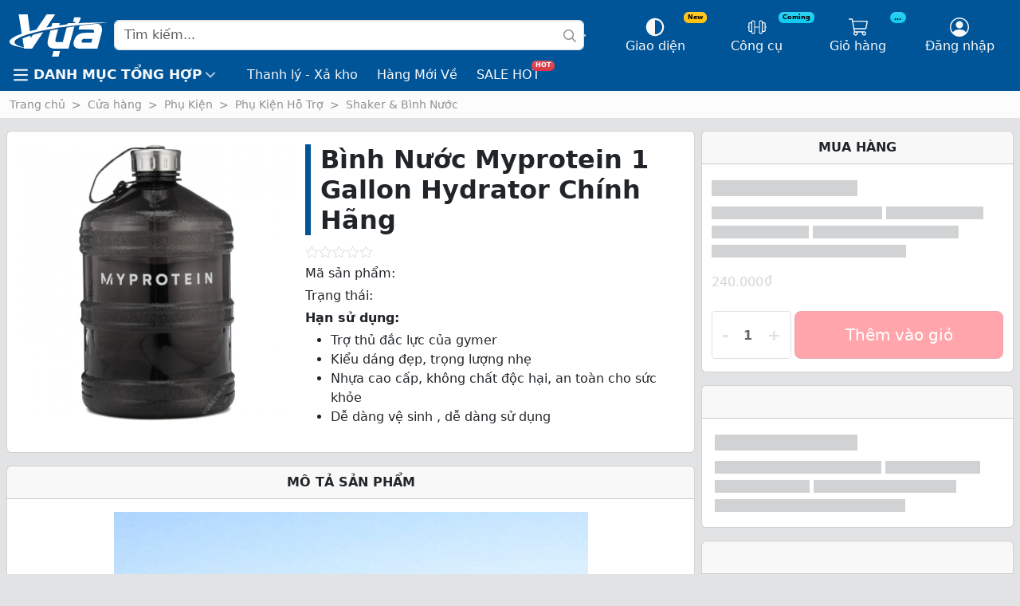

--- FILE ---
content_type: text/html
request_url: https://vuagym.com/cua-hang/binh-nuoc-myprotein-1-gallon-hydrator-chinh-hang/
body_size: 41233
content:
    <!doctype html>
<html lang="vi" prefix="og: https://ogp.me/ns#">
    <head>
<meta charset="UTF-8">
        
        <meta name="viewport" content="width=device-width, initial-scale=1">
        <link rel="profile" href="https://gmpg.org/xfn/11">
			<style>img:is([sizes="auto" i], [sizes^="auto," i]) { contain-intrinsic-size: 3000px 1500px }</style>
	
<!-- Tối ưu hóa công cụ tìm kiếm bởi Rank Math PRO - https://rankmath.com/ -->
<title>Myprotein 1 Gallon Hydrator Chính Hãng - Giá Tốt | Đặc Biệt</title>
<meta name="description" content="Myprotein 1 Gallon Hydrator Chính Hãng - Bình nước 1 gallon chất lượng cao, thiết kế tiện dụng, giúp bạn luôn giữ độ ẩm cần thiết cho cơ thể trong quá trình tập luyện. Mua ngay!"/>
<meta name="robots" content="follow, index, max-snippet:-1, max-video-preview:-1, max-image-preview:large"/>
<link rel="canonical" href="https://vuagym.com/cua-hang/binh-nuoc-myprotein-1-gallon-hydrator-chinh-hang/" />
<meta property="og:locale" content="vi_VN" />
<meta property="og:type" content="product" />
<meta property="og:title" content="Myprotein 1 Gallon Hydrator Chính Hãng - Giá Tốt | Đặc Biệt" />
<meta property="og:description" content="Myprotein 1 Gallon Hydrator Chính Hãng - Bình nước 1 gallon chất lượng cao, thiết kế tiện dụng, giúp bạn luôn giữ độ ẩm cần thiết cho cơ thể trong quá trình tập luyện. Mua ngay!" />
<meta property="og:url" content="https://vuagym.com/cua-hang/binh-nuoc-myprotein-1-gallon-hydrator-chinh-hang/" />
<meta property="og:site_name" content="Vựa Gym" />
<meta property="og:updated_time" content="2023-05-08T17:46:00+07:00" />
<meta property="fb:app_id" content="763837337101332" />
<meta property="og:image" content="https://vuagym.com/wp-content/uploads/2020/08/1-gallon-hydrator-myprotein-wtm.jpg" />
<meta property="og:image:secure_url" content="https://vuagym.com/wp-content/uploads/2020/08/1-gallon-hydrator-myprotein-wtm.jpg" />
<meta property="og:image:width" content="1420" />
<meta property="og:image:height" content="1420" />
<meta property="og:image:alt" content="Myprotein 1 Gallon Hydrator Chính Hãng" />
<meta property="og:image:type" content="image/jpeg" />
<meta property="product:brand" content="Myprotein" />
<meta name="twitter:card" content="summary_large_image" />
<meta name="twitter:title" content="Myprotein 1 Gallon Hydrator Chính Hãng - Giá Tốt | Đặc Biệt" />
<meta name="twitter:description" content="Myprotein 1 Gallon Hydrator Chính Hãng - Bình nước 1 gallon chất lượng cao, thiết kế tiện dụng, giúp bạn luôn giữ độ ẩm cần thiết cho cơ thể trong quá trình tập luyện. Mua ngay!" />
<meta name="twitter:site" content="@vuagym" />
<meta name="twitter:creator" content="@vuagym" />
<meta name="twitter:image" content="https://vuagym.com/wp-content/uploads/2020/08/1-gallon-hydrator-myprotein-wtm.jpg" />
<meta name="twitter:label1" content="Giá" />
<meta name="twitter:data1" content="240.000&#8363;" />
<meta name="twitter:label2" content="Tình trạng sẵn có" />
<meta name="twitter:data2" content="Hết hàng" />
<script type="application/ld+json" class="rank-math-schema-pro">{"@context":"https://schema.org","@graph":[{"@type":"Place","@id":"https://vuagym.com/#place","geo":{"@type":"GeoCoordinates","latitude":"10.844953008895596","longitude":" 106.64499536645215"},"hasMap":"https://www.google.com/maps/search/?api=1&amp;query=10.844953008895596, 106.64499536645215","address":{"@type":"PostalAddress","streetAddress":"519/20 Nguy\u1ec5n V\u0103n Kh\u1ed1i, Ph\u01b0\u1eddng 8","addressLocality":"Qu\u1eadn G\u00f2 V\u1ea5p","addressRegion":"TP. H\u1ed3 Ch\u00ed Minh","postalCode":"700000","addressCountry":"Vi\u1ec7t Nam"}},{"@type":["SportingGoodsStore","Organization"],"@id":"https://vuagym.com/#organization","name":"V\u1ef1a Gym","url":"https://vuagym.com","sameAs":["https://www.facebook.com/vuagym","https://twitter.com/vuagym"],"email":"cskh@vuagym.com","address":{"@type":"PostalAddress","streetAddress":"519/20 Nguy\u1ec5n V\u0103n Kh\u1ed1i, Ph\u01b0\u1eddng 8","addressLocality":"Qu\u1eadn G\u00f2 V\u1ea5p","addressRegion":"TP. H\u1ed3 Ch\u00ed Minh","postalCode":"700000","addressCountry":"Vi\u1ec7t Nam"},"logo":{"@type":"ImageObject","@id":"https://vuagym.com/#logo","url":"https://vuagym.com/wp-content/uploads/2022/07/cropped-logo-512-512.png","contentUrl":"https://vuagym.com/wp-content/uploads/2022/07/cropped-logo-512-512.png","caption":"V\u1ef1a Gym","inLanguage":"vi","width":"512","height":"512"},"priceRange":"$$","openingHours":["Monday,Tuesday,Wednesday,Thursday,Friday,Saturday,Sunday 09:00-21:00"],"location":{"@id":"https://vuagym.com/#place"},"image":{"@id":"https://vuagym.com/#logo"},"telephone":"+84-969838369"},{"@type":"WebSite","@id":"https://vuagym.com/#website","url":"https://vuagym.com","name":"V\u1ef1a Gym","alternateName":"V\u1ef1a","publisher":{"@id":"https://vuagym.com/#organization"},"inLanguage":"vi"},{"@type":"ImageObject","@id":"https://vuagym.com/wp-content/uploads/2020/08/1-gallon-hydrator-myprotein-wtm.jpg","url":"https://vuagym.com/wp-content/uploads/2020/08/1-gallon-hydrator-myprotein-wtm.jpg","width":"1420","height":"1420","inLanguage":"vi"},{"@type":"BreadcrumbList","@id":"https://vuagym.com/cua-hang/binh-nuoc-myprotein-1-gallon-hydrator-chinh-hang/#breadcrumb","itemListElement":[{"@type":"ListItem","position":"1","item":{"@id":"https://vuagym.com","name":"Trang ch\u1ee7"}},{"@type":"ListItem","position":"2","item":{"@id":"https://vuagym.com/cua-hang/","name":"C\u1eeda h\u00e0ng"}},{"@type":"ListItem","position":"3","item":{"@id":"https://vuagym.com/cua-hang/danh-muc/phu-kien/","name":"Ph\u1ee5 Ki\u1ec7n"}},{"@type":"ListItem","position":"4","item":{"@id":"https://vuagym.com/cua-hang/danh-muc/phu-kien-ho-tro/","name":"Ph\u1ee5 Ki\u1ec7n H\u1ed7 Tr\u1ee3"}},{"@type":"ListItem","position":"5","item":{"@id":"https://vuagym.com/cua-hang/danh-muc/shaker-binh-nuoc/","name":"Shaker &amp; B\u00ecnh N\u01b0\u1edbc"}},{"@type":"ListItem","position":"6","item":{"@id":"https://vuagym.com/cua-hang/binh-nuoc-myprotein-1-gallon-hydrator-chinh-hang/","name":"B\u00ecnh N\u01b0\u1edbc Myprotein 1 Gallon Hydrator Ch\u00ednh H\u00e3ng"}}]},{"@type":"WebPage","@id":"https://vuagym.com/cua-hang/binh-nuoc-myprotein-1-gallon-hydrator-chinh-hang/#webpage","url":"https://vuagym.com/cua-hang/binh-nuoc-myprotein-1-gallon-hydrator-chinh-hang/","name":"Myprotein 1 Gallon Hydrator Ch\u00ednh H\u00e3ng - Gi\u00e1 T\u1ed1t | \u0110\u1eb7c Bi\u1ec7t","datePublished":"2020-08-21T13:46:25+07:00","dateModified":"2023-05-08T17:46:00+07:00","isPartOf":{"@id":"https://vuagym.com/#website"},"primaryImageOfPage":{"@id":"https://vuagym.com/wp-content/uploads/2020/08/1-gallon-hydrator-myprotein-wtm.jpg"},"inLanguage":"vi","breadcrumb":{"@id":"https://vuagym.com/cua-hang/binh-nuoc-myprotein-1-gallon-hydrator-chinh-hang/#breadcrumb"}},{"@type":"ProductGroup","brand":{"@type":"Brand","name":"Myprotein"},"name":"Myprotein 1 Gallon Hydrator Ch\u00ednh H\u00e3ng - Gi\u00e1 T\u1ed1t | \u0110\u1eb7c Bi\u1ec7t","description":"Myprotein 1 Gallon Hydrator Ch\u00ednh H\u00e3ng - B\u00ecnh n\u01b0\u1edbc 1 gallon ch\u1ea5t l\u01b0\u1ee3ng cao, thi\u1ebft k\u1ebf ti\u1ec7n d\u1ee5ng, gi\u00fap b\u1ea1n lu\u00f4n gi\u1eef \u0111\u1ed9 \u1ea9m c\u1ea7n thi\u1ebft cho c\u01a1 th\u1ec3 trong qu\u00e1 tr\u00ecnh t\u1eadp luy\u1ec7n. Mua ngay!","category":"Ph\u1ee5 Ki\u1ec7n &gt; Ph\u1ee5 Ki\u1ec7n H\u1ed7 Tr\u1ee3 &gt; Shaker &amp; B\u00ecnh N\u01b0\u1edbc","mainEntityOfPage":{"@id":"https://vuagym.com/cua-hang/binh-nuoc-myprotein-1-gallon-hydrator-chinh-hang/#webpage"},"weight":{"@type":"QuantitativeValue","unitCode":"GRM"},"image":{"@id":"https://vuagym.com/wp-content/uploads/2020/08/1-gallon-hydrator-myprotein-wtm.jpg"},"additionalProperty":[{"@type":"PropertyValue","name":"pa_dung-tich","value":"3800 ml"},{"@type":"PropertyValue","name":"pa_thuong-hieu","value":"Myprotein"},{"@type":"PropertyValue","name":"pa__ka_stock_status","value":"H\u1ebft h\u00e0ng"},{"@type":"PropertyValue","name":"pa_san-tmdt","value":"Sendo"}],"url":"https://vuagym.com/cua-hang/binh-nuoc-myprotein-1-gallon-hydrator-chinh-hang/","productGroupID":"7426","hasVariant":[{"@type":"Product","sku":"SP011821","name":"B\u00ecnh N\u01b0\u1edbc Myprotein 1 Gallon Hydrator Ch\u00ednh H\u00e3ng - \u0110en","description":"Tr\u1ee3 th\u1ee7 \u0111\u1eafc l\u1ef1c c\u1ee7a gymer Ki\u1ec3u d\u00e1ng \u0111\u1eb9p, tr\u1ecdng l\u01b0\u1ee3ng nh\u1eb9 Nh\u1ef1a cao c\u1ea5p, kh\u00f4ng ch\u1ea5t \u0111\u1ed9c h\u1ea1i, an to\u00e0n cho s\u1ee9c kh\u1ecfe D\u1ec5 d\u00e0ng v\u1ec7 sinh , d\u1ec5 d\u00e0ng s\u1eed d\u1ee5ng","image":"https://vuagym.com/wp-content/uploads/2020/08/1-gallon-hydrator-myprotein-wtm-200x200.jpg","offers":{"@type":"Offer","description":"Tr\u1ee3 th\u1ee7 \u0111\u1eafc l\u1ef1c c\u1ee7a gymer Ki\u1ec3u d\u00e1ng \u0111\u1eb9p, tr\u1ecdng l\u01b0\u1ee3ng nh\u1eb9 Nh\u1ef1a cao c\u1ea5p, kh\u00f4ng ch\u1ea5t \u0111\u1ed9c h\u1ea1i, an to\u00e0n cho s\u1ee9c kh\u1ecfe D\u1ec5 d\u00e0ng v\u1ec7 sinh , d\u1ec5 d\u00e0ng s\u1eed d\u1ee5ng","price":"240000","priceCurrency":"VND","availability":"https://schema.org/OutOfStock","itemCondition":"NewCondition","priceValidUntil":"2026-12-31","url":"https://vuagym.com/cua-hang/binh-nuoc-myprotein-1-gallon-hydrator-chinh-hang/?attribute_pa_mau-sac=den"}}],"@id":"https://vuagym.com/cua-hang/binh-nuoc-myprotein-1-gallon-hydrator-chinh-hang/#richSnippet"}]}</script>
<!-- /Plugin SEO WordPress Rank Math -->

<link rel="alternate" type="application/rss+xml" title="Dòng thông tin Vựa Gym &raquo;" href="https://vuagym.com/feed/" />
<link rel="alternate" type="application/rss+xml" title="Vựa Gym &raquo; Dòng bình luận" href="https://vuagym.com/comments/feed/" />
<link rel="alternate" type="application/rss+xml" title="Vựa Gym &raquo; Bình Nước Myprotein 1 Gallon Hydrator Chính Hãng Dòng bình luận" href="https://vuagym.com/cua-hang/binh-nuoc-myprotein-1-gallon-hydrator-chinh-hang/feed/" />
<script type="text/javascript">
/* <![CDATA[ */
window._wpemojiSettings = {"baseUrl":"https:\/\/s.w.org\/images\/core\/emoji\/16.0.1\/72x72\/","ext":".png","svgUrl":"https:\/\/s.w.org\/images\/core\/emoji\/16.0.1\/svg\/","svgExt":".svg","source":{"concatemoji":"https:\/\/vuagym.com\/wp-includes\/js\/wp-emoji-release.min.js?ver=c7d3c90bb296bad0414af54586b5bf3d"}};
/*! This file is auto-generated */
!function(s,n){var o,i,e;function c(e){try{var t={supportTests:e,timestamp:(new Date).valueOf()};sessionStorage.setItem(o,JSON.stringify(t))}catch(e){}}function p(e,t,n){e.clearRect(0,0,e.canvas.width,e.canvas.height),e.fillText(t,0,0);var t=new Uint32Array(e.getImageData(0,0,e.canvas.width,e.canvas.height).data),a=(e.clearRect(0,0,e.canvas.width,e.canvas.height),e.fillText(n,0,0),new Uint32Array(e.getImageData(0,0,e.canvas.width,e.canvas.height).data));return t.every(function(e,t){return e===a[t]})}function u(e,t){e.clearRect(0,0,e.canvas.width,e.canvas.height),e.fillText(t,0,0);for(var n=e.getImageData(16,16,1,1),a=0;a<n.data.length;a++)if(0!==n.data[a])return!1;return!0}function f(e,t,n,a){switch(t){case"flag":return n(e,"\ud83c\udff3\ufe0f\u200d\u26a7\ufe0f","\ud83c\udff3\ufe0f\u200b\u26a7\ufe0f")?!1:!n(e,"\ud83c\udde8\ud83c\uddf6","\ud83c\udde8\u200b\ud83c\uddf6")&&!n(e,"\ud83c\udff4\udb40\udc67\udb40\udc62\udb40\udc65\udb40\udc6e\udb40\udc67\udb40\udc7f","\ud83c\udff4\u200b\udb40\udc67\u200b\udb40\udc62\u200b\udb40\udc65\u200b\udb40\udc6e\u200b\udb40\udc67\u200b\udb40\udc7f");case"emoji":return!a(e,"\ud83e\udedf")}return!1}function g(e,t,n,a){var r="undefined"!=typeof WorkerGlobalScope&&self instanceof WorkerGlobalScope?new OffscreenCanvas(300,150):s.createElement("canvas"),o=r.getContext("2d",{willReadFrequently:!0}),i=(o.textBaseline="top",o.font="600 32px Arial",{});return e.forEach(function(e){i[e]=t(o,e,n,a)}),i}function t(e){var t=s.createElement("script");t.src=e,t.defer=!0,s.head.appendChild(t)}"undefined"!=typeof Promise&&(o="wpEmojiSettingsSupports",i=["flag","emoji"],n.supports={everything:!0,everythingExceptFlag:!0},e=new Promise(function(e){s.addEventListener("DOMContentLoaded",e,{once:!0})}),new Promise(function(t){var n=function(){try{var e=JSON.parse(sessionStorage.getItem(o));if("object"==typeof e&&"number"==typeof e.timestamp&&(new Date).valueOf()<e.timestamp+604800&&"object"==typeof e.supportTests)return e.supportTests}catch(e){}return null}();if(!n){if("undefined"!=typeof Worker&&"undefined"!=typeof OffscreenCanvas&&"undefined"!=typeof URL&&URL.createObjectURL&&"undefined"!=typeof Blob)try{var e="postMessage("+g.toString()+"("+[JSON.stringify(i),f.toString(),p.toString(),u.toString()].join(",")+"));",a=new Blob([e],{type:"text/javascript"}),r=new Worker(URL.createObjectURL(a),{name:"wpTestEmojiSupports"});return void(r.onmessage=function(e){c(n=e.data),r.terminate(),t(n)})}catch(e){}c(n=g(i,f,p,u))}t(n)}).then(function(e){for(var t in e)n.supports[t]=e[t],n.supports.everything=n.supports.everything&&n.supports[t],"flag"!==t&&(n.supports.everythingExceptFlag=n.supports.everythingExceptFlag&&n.supports[t]);n.supports.everythingExceptFlag=n.supports.everythingExceptFlag&&!n.supports.flag,n.DOMReady=!1,n.readyCallback=function(){n.DOMReady=!0}}).then(function(){return e}).then(function(){var e;n.supports.everything||(n.readyCallback(),(e=n.source||{}).concatemoji?t(e.concatemoji):e.wpemoji&&e.twemoji&&(t(e.twemoji),t(e.wpemoji)))}))}((window,document),window._wpemojiSettings);
/* ]]> */
</script>
<style id='wp-emoji-styles-inline-css' type='text/css'>

	img.wp-smiley, img.emoji {
		display: inline !important;
		border: none !important;
		box-shadow: none !important;
		height: 1em !important;
		width: 1em !important;
		margin: 0 0.07em !important;
		vertical-align: -0.1em !important;
		background: none !important;
		padding: 0 !important;
	}
</style>
<style id='classic-theme-styles-inline-css' type='text/css'>
/*! This file is auto-generated */
.wp-block-button__link{color:#fff;background-color:#32373c;border-radius:9999px;box-shadow:none;text-decoration:none;padding:calc(.667em + 2px) calc(1.333em + 2px);font-size:1.125em}.wp-block-file__button{background:#32373c;color:#fff;text-decoration:none}
</style>
<style id='global-styles-inline-css' type='text/css'>
:root{--wp--preset--aspect-ratio--square: 1;--wp--preset--aspect-ratio--4-3: 4/3;--wp--preset--aspect-ratio--3-4: 3/4;--wp--preset--aspect-ratio--3-2: 3/2;--wp--preset--aspect-ratio--2-3: 2/3;--wp--preset--aspect-ratio--16-9: 16/9;--wp--preset--aspect-ratio--9-16: 9/16;--wp--preset--color--black: #000000;--wp--preset--color--cyan-bluish-gray: #abb8c3;--wp--preset--color--white: #ffffff;--wp--preset--color--pale-pink: #f78da7;--wp--preset--color--vivid-red: #cf2e2e;--wp--preset--color--luminous-vivid-orange: #ff6900;--wp--preset--color--luminous-vivid-amber: #fcb900;--wp--preset--color--light-green-cyan: #7bdcb5;--wp--preset--color--vivid-green-cyan: #00d084;--wp--preset--color--pale-cyan-blue: #8ed1fc;--wp--preset--color--vivid-cyan-blue: #0693e3;--wp--preset--color--vivid-purple: #9b51e0;--wp--preset--gradient--vivid-cyan-blue-to-vivid-purple: linear-gradient(135deg,rgba(6,147,227,1) 0%,rgb(155,81,224) 100%);--wp--preset--gradient--light-green-cyan-to-vivid-green-cyan: linear-gradient(135deg,rgb(122,220,180) 0%,rgb(0,208,130) 100%);--wp--preset--gradient--luminous-vivid-amber-to-luminous-vivid-orange: linear-gradient(135deg,rgba(252,185,0,1) 0%,rgba(255,105,0,1) 100%);--wp--preset--gradient--luminous-vivid-orange-to-vivid-red: linear-gradient(135deg,rgba(255,105,0,1) 0%,rgb(207,46,46) 100%);--wp--preset--gradient--very-light-gray-to-cyan-bluish-gray: linear-gradient(135deg,rgb(238,238,238) 0%,rgb(169,184,195) 100%);--wp--preset--gradient--cool-to-warm-spectrum: linear-gradient(135deg,rgb(74,234,220) 0%,rgb(151,120,209) 20%,rgb(207,42,186) 40%,rgb(238,44,130) 60%,rgb(251,105,98) 80%,rgb(254,248,76) 100%);--wp--preset--gradient--blush-light-purple: linear-gradient(135deg,rgb(255,206,236) 0%,rgb(152,150,240) 100%);--wp--preset--gradient--blush-bordeaux: linear-gradient(135deg,rgb(254,205,165) 0%,rgb(254,45,45) 50%,rgb(107,0,62) 100%);--wp--preset--gradient--luminous-dusk: linear-gradient(135deg,rgb(255,203,112) 0%,rgb(199,81,192) 50%,rgb(65,88,208) 100%);--wp--preset--gradient--pale-ocean: linear-gradient(135deg,rgb(255,245,203) 0%,rgb(182,227,212) 50%,rgb(51,167,181) 100%);--wp--preset--gradient--electric-grass: linear-gradient(135deg,rgb(202,248,128) 0%,rgb(113,206,126) 100%);--wp--preset--gradient--midnight: linear-gradient(135deg,rgb(2,3,129) 0%,rgb(40,116,252) 100%);--wp--preset--font-size--small: 13px;--wp--preset--font-size--medium: 20px;--wp--preset--font-size--large: 36px;--wp--preset--font-size--x-large: 42px;--wp--preset--spacing--20: 0.44rem;--wp--preset--spacing--30: 0.67rem;--wp--preset--spacing--40: 1rem;--wp--preset--spacing--50: 1.5rem;--wp--preset--spacing--60: 2.25rem;--wp--preset--spacing--70: 3.38rem;--wp--preset--spacing--80: 5.06rem;--wp--preset--shadow--natural: 6px 6px 9px rgba(0, 0, 0, 0.2);--wp--preset--shadow--deep: 12px 12px 50px rgba(0, 0, 0, 0.4);--wp--preset--shadow--sharp: 6px 6px 0px rgba(0, 0, 0, 0.2);--wp--preset--shadow--outlined: 6px 6px 0px -3px rgba(255, 255, 255, 1), 6px 6px rgba(0, 0, 0, 1);--wp--preset--shadow--crisp: 6px 6px 0px rgba(0, 0, 0, 1);}:where(.is-layout-flex){gap: 0.5em;}:where(.is-layout-grid){gap: 0.5em;}body .is-layout-flex{display: flex;}.is-layout-flex{flex-wrap: wrap;align-items: center;}.is-layout-flex > :is(*, div){margin: 0;}body .is-layout-grid{display: grid;}.is-layout-grid > :is(*, div){margin: 0;}:where(.wp-block-columns.is-layout-flex){gap: 2em;}:where(.wp-block-columns.is-layout-grid){gap: 2em;}:where(.wp-block-post-template.is-layout-flex){gap: 1.25em;}:where(.wp-block-post-template.is-layout-grid){gap: 1.25em;}.has-black-color{color: var(--wp--preset--color--black) !important;}.has-cyan-bluish-gray-color{color: var(--wp--preset--color--cyan-bluish-gray) !important;}.has-white-color{color: var(--wp--preset--color--white) !important;}.has-pale-pink-color{color: var(--wp--preset--color--pale-pink) !important;}.has-vivid-red-color{color: var(--wp--preset--color--vivid-red) !important;}.has-luminous-vivid-orange-color{color: var(--wp--preset--color--luminous-vivid-orange) !important;}.has-luminous-vivid-amber-color{color: var(--wp--preset--color--luminous-vivid-amber) !important;}.has-light-green-cyan-color{color: var(--wp--preset--color--light-green-cyan) !important;}.has-vivid-green-cyan-color{color: var(--wp--preset--color--vivid-green-cyan) !important;}.has-pale-cyan-blue-color{color: var(--wp--preset--color--pale-cyan-blue) !important;}.has-vivid-cyan-blue-color{color: var(--wp--preset--color--vivid-cyan-blue) !important;}.has-vivid-purple-color{color: var(--wp--preset--color--vivid-purple) !important;}.has-black-background-color{background-color: var(--wp--preset--color--black) !important;}.has-cyan-bluish-gray-background-color{background-color: var(--wp--preset--color--cyan-bluish-gray) !important;}.has-white-background-color{background-color: var(--wp--preset--color--white) !important;}.has-pale-pink-background-color{background-color: var(--wp--preset--color--pale-pink) !important;}.has-vivid-red-background-color{background-color: var(--wp--preset--color--vivid-red) !important;}.has-luminous-vivid-orange-background-color{background-color: var(--wp--preset--color--luminous-vivid-orange) !important;}.has-luminous-vivid-amber-background-color{background-color: var(--wp--preset--color--luminous-vivid-amber) !important;}.has-light-green-cyan-background-color{background-color: var(--wp--preset--color--light-green-cyan) !important;}.has-vivid-green-cyan-background-color{background-color: var(--wp--preset--color--vivid-green-cyan) !important;}.has-pale-cyan-blue-background-color{background-color: var(--wp--preset--color--pale-cyan-blue) !important;}.has-vivid-cyan-blue-background-color{background-color: var(--wp--preset--color--vivid-cyan-blue) !important;}.has-vivid-purple-background-color{background-color: var(--wp--preset--color--vivid-purple) !important;}.has-black-border-color{border-color: var(--wp--preset--color--black) !important;}.has-cyan-bluish-gray-border-color{border-color: var(--wp--preset--color--cyan-bluish-gray) !important;}.has-white-border-color{border-color: var(--wp--preset--color--white) !important;}.has-pale-pink-border-color{border-color: var(--wp--preset--color--pale-pink) !important;}.has-vivid-red-border-color{border-color: var(--wp--preset--color--vivid-red) !important;}.has-luminous-vivid-orange-border-color{border-color: var(--wp--preset--color--luminous-vivid-orange) !important;}.has-luminous-vivid-amber-border-color{border-color: var(--wp--preset--color--luminous-vivid-amber) !important;}.has-light-green-cyan-border-color{border-color: var(--wp--preset--color--light-green-cyan) !important;}.has-vivid-green-cyan-border-color{border-color: var(--wp--preset--color--vivid-green-cyan) !important;}.has-pale-cyan-blue-border-color{border-color: var(--wp--preset--color--pale-cyan-blue) !important;}.has-vivid-cyan-blue-border-color{border-color: var(--wp--preset--color--vivid-cyan-blue) !important;}.has-vivid-purple-border-color{border-color: var(--wp--preset--color--vivid-purple) !important;}.has-vivid-cyan-blue-to-vivid-purple-gradient-background{background: var(--wp--preset--gradient--vivid-cyan-blue-to-vivid-purple) !important;}.has-light-green-cyan-to-vivid-green-cyan-gradient-background{background: var(--wp--preset--gradient--light-green-cyan-to-vivid-green-cyan) !important;}.has-luminous-vivid-amber-to-luminous-vivid-orange-gradient-background{background: var(--wp--preset--gradient--luminous-vivid-amber-to-luminous-vivid-orange) !important;}.has-luminous-vivid-orange-to-vivid-red-gradient-background{background: var(--wp--preset--gradient--luminous-vivid-orange-to-vivid-red) !important;}.has-very-light-gray-to-cyan-bluish-gray-gradient-background{background: var(--wp--preset--gradient--very-light-gray-to-cyan-bluish-gray) !important;}.has-cool-to-warm-spectrum-gradient-background{background: var(--wp--preset--gradient--cool-to-warm-spectrum) !important;}.has-blush-light-purple-gradient-background{background: var(--wp--preset--gradient--blush-light-purple) !important;}.has-blush-bordeaux-gradient-background{background: var(--wp--preset--gradient--blush-bordeaux) !important;}.has-luminous-dusk-gradient-background{background: var(--wp--preset--gradient--luminous-dusk) !important;}.has-pale-ocean-gradient-background{background: var(--wp--preset--gradient--pale-ocean) !important;}.has-electric-grass-gradient-background{background: var(--wp--preset--gradient--electric-grass) !important;}.has-midnight-gradient-background{background: var(--wp--preset--gradient--midnight) !important;}.has-small-font-size{font-size: var(--wp--preset--font-size--small) !important;}.has-medium-font-size{font-size: var(--wp--preset--font-size--medium) !important;}.has-large-font-size{font-size: var(--wp--preset--font-size--large) !important;}.has-x-large-font-size{font-size: var(--wp--preset--font-size--x-large) !important;}
:where(.wp-block-post-template.is-layout-flex){gap: 1.25em;}:where(.wp-block-post-template.is-layout-grid){gap: 1.25em;}
:where(.wp-block-columns.is-layout-flex){gap: 2em;}:where(.wp-block-columns.is-layout-grid){gap: 2em;}
:root :where(.wp-block-pullquote){font-size: 1.5em;line-height: 1.6;}
</style>
<link rel='stylesheet' id='woocommerce-layout-css' href='https://vuagym.com/wp-content/plugins/woocommerce/assets/css/woocommerce-layout.css?ver=10.3.4' type='text/css' media='all' />
<link rel='stylesheet' id='woocommerce-smallscreen-css' href='https://vuagym.com/wp-content/plugins/woocommerce/assets/css/woocommerce-smallscreen.css?ver=10.3.4' type='text/css' media='only screen and (max-width: 768px)' />
<link rel='stylesheet' id='woocommerce-general-css' href='https://vuagym.com/wp-content/plugins/woocommerce/assets/css/woocommerce.css?ver=10.3.4' type='text/css' media='all' />
<style id='woocommerce-inline-inline-css' type='text/css'>
.woocommerce form .form-row .required { visibility: visible; }
</style>
<link rel='stylesheet' id='brands-styles-css' href='https://vuagym.com/wp-content/plugins/woocommerce/assets/css/brands.css?ver=10.3.4' type='text/css' media='all' />
<link rel='stylesheet' id='ka-cart-product-addon-css' href='https://vuagym.com/wp-content/plugins/ka-promotion/assets/css/ka-cart-product-addon.css?ver=1.7' type='text/css' media='all' />
<link rel='stylesheet' id='ka-product-addon-css' href='https://vuagym.com/wp-content/plugins/ka-promotion/assets/css/ka-product-addon.css?ver=1.7' type='text/css' media='all' />
<link rel='stylesheet' id='ka-cart-addon-css' href='https://vuagym.com/wp-content/plugins/ka-review/assets/css/ka-review.css?ver=1.0.0' type='text/css' media='all' />
<link rel='stylesheet' id='https://vuagym.com/wp-content/plugins/ka-core/assets/min/css/ka-core.min.css-css' href='https://vuagym.com/wp-content/plugins/ka-core/assets/min/css/ka-core.min.css?ver=1.46' type='text/css' media='all' />
<link rel='stylesheet' id='https://vuagym.com/wp-content/themes/ka-theme/assets/min/css/frontend_others.min.css-css' href='https://vuagym.com/wp-content/themes/ka-theme/assets/min/css/frontend_others.min.css?ver=1.81' type='text/css' media='all' />
<link rel='stylesheet' id='https://vuagym.com/wp-content/themes/ka-theme/assets/min/css/single-product.min.css-css' href='https://vuagym.com/wp-content/themes/ka-theme/assets/min/css/single-product.min.css?ver=1.81' type='text/css' media='all' />
<script type="text/javascript" src="https://vuagym.com/wp-includes/js/jquery/jquery.min.js?ver=3.7.1" id="jquery-core-js"></script>
<script type="text/javascript" src="https://vuagym.com/wp-content/plugins/woocommerce/assets/js/jquery-blockui/jquery.blockUI.min.js?ver=2.7.0-wc.10.3.4" id="wc-jquery-blockui-js" defer="defer" data-wp-strategy="defer"></script>
<script type="text/javascript" id="wc-add-to-cart-js-extra">
/* <![CDATA[ */
var wc_add_to_cart_params = {"ajax_url":"\/wp-admin\/admin-ajax.php","wc_ajax_url":"\/?wc-ajax=%%endpoint%%","i18n_view_cart":"Xem gi\u1ecf h\u00e0ng","cart_url":"https:\/\/vuagym.com\/gio-hang\/","is_cart":"","cart_redirect_after_add":"yes"};
/* ]]> */
</script>
<script type="text/javascript" src="https://vuagym.com/wp-content/plugins/woocommerce/assets/js/frontend/add-to-cart.min.js?ver=10.3.4" id="wc-add-to-cart-js" defer="defer" data-wp-strategy="defer"></script>
<script type="text/javascript" id="wc-single-product-js-extra">
/* <![CDATA[ */
var wc_single_product_params = {"i18n_required_rating_text":"Vui l\u00f2ng ch\u1ecdn m\u1ed9t m\u1ee9c \u0111\u00e1nh gi\u00e1","i18n_rating_options":["1 tr\u00ean 5 sao","2 tr\u00ean 5 sao","3 tr\u00ean 5 sao","4 tr\u00ean 5 sao","5 tr\u00ean 5 sao"],"i18n_product_gallery_trigger_text":"Xem th\u01b0 vi\u1ec7n \u1ea3nh to\u00e0n m\u00e0n h\u00ecnh","review_rating_required":"no","flexslider":{"rtl":false,"animation":"slide","smoothHeight":true,"directionNav":false,"controlNav":"thumbnails","slideshow":false,"animationSpeed":500,"animationLoop":false,"allowOneSlide":false},"zoom_enabled":"","zoom_options":[],"photoswipe_enabled":"","photoswipe_options":{"shareEl":false,"closeOnScroll":false,"history":false,"hideAnimationDuration":0,"showAnimationDuration":0},"flexslider_enabled":""};
/* ]]> */
</script>
<script type="text/javascript" src="https://vuagym.com/wp-content/plugins/woocommerce/assets/js/frontend/single-product.min.js?ver=10.3.4" id="wc-single-product-js" defer="defer" data-wp-strategy="defer"></script>
<script type="text/javascript" src="https://vuagym.com/wp-content/plugins/woocommerce/assets/js/js-cookie/js.cookie.min.js?ver=2.1.4-wc.10.3.4" id="wc-js-cookie-js" defer="defer" data-wp-strategy="defer"></script>
<script type="text/javascript" id="woocommerce-js-extra">
/* <![CDATA[ */
var woocommerce_params = {"ajax_url":"\/wp-admin\/admin-ajax.php","wc_ajax_url":"\/?wc-ajax=%%endpoint%%","i18n_password_show":"Hi\u1ec3n th\u1ecb m\u1eadt kh\u1ea9u","i18n_password_hide":"\u1ea8n m\u1eadt kh\u1ea9u"};
/* ]]> */
</script>
<script type="text/javascript" src="https://vuagym.com/wp-content/plugins/woocommerce/assets/js/frontend/woocommerce.min.js?ver=10.3.4" id="woocommerce-js" defer="defer" data-wp-strategy="defer"></script>
<link rel="https://api.w.org/" href="https://vuagym.com/wp-json/" /><link rel="alternate" title="JSON" type="application/json" href="https://vuagym.com/wp-json/wp/v2/product/7426" /><link rel="EditURI" type="application/rsd+xml" title="RSD" href="https://vuagym.com/xmlrpc.php?rsd" />
<link rel="alternate" title="oNhúng (JSON)" type="application/json+oembed" href="https://vuagym.com/wp-json/oembed/1.0/embed?url=https%3A%2F%2Fvuagym.com%2Fcua-hang%2Fbinh-nuoc-myprotein-1-gallon-hydrator-chinh-hang%2F" />
<link rel="alternate" title="oNhúng (XML)" type="text/xml+oembed" href="https://vuagym.com/wp-json/oembed/1.0/embed?url=https%3A%2F%2Fvuagym.com%2Fcua-hang%2Fbinh-nuoc-myprotein-1-gallon-hydrator-chinh-hang%2F&#038;format=xml" />
<!-- Google site verification - Google for WooCommerce -->
<meta name="google-site-verification" content="Vo29ni2Um-MWOm7EkY8MMsCbiZbhHE3dn6OdeChu6h8" />
	<noscript><style>.woocommerce-product-gallery{ opacity: 1 !important; }</style></noscript>
	<meta name="generator" content="Elementor 3.32.5; features: additional_custom_breakpoints; settings: css_print_method-external, google_font-enabled, font_display-auto">
			<style>
				.e-con.e-parent:nth-of-type(n+4):not(.e-lazyloaded):not(.e-no-lazyload),
				.e-con.e-parent:nth-of-type(n+4):not(.e-lazyloaded):not(.e-no-lazyload) * {
					background-image: none !important;
				}
				@media screen and (max-height: 1024px) {
					.e-con.e-parent:nth-of-type(n+3):not(.e-lazyloaded):not(.e-no-lazyload),
					.e-con.e-parent:nth-of-type(n+3):not(.e-lazyloaded):not(.e-no-lazyload) * {
						background-image: none !important;
					}
				}
				@media screen and (max-height: 640px) {
					.e-con.e-parent:nth-of-type(n+2):not(.e-lazyloaded):not(.e-no-lazyload),
					.e-con.e-parent:nth-of-type(n+2):not(.e-lazyloaded):not(.e-no-lazyload) * {
						background-image: none !important;
					}
				}
			</style>
			<script type="text/javascript" id="google_gtagjs" src="https://vuagym.com/?local_ga_js=cb066c5f1c032ae530d26085ac712d10" async="async"></script>
<script type="text/javascript" id="google_gtagjs-inline">
/* <![CDATA[ */
window.dataLayer = window.dataLayer || [];function gtag(){dataLayer.push(arguments);}gtag('js', new Date());gtag('config', 'G-QSKQW8VLZV', {} );
/* ]]> */
</script>
<link rel="icon" href="https://vuagym.com/wp-content/uploads/2022/07/cropped-logo-512-512-32x32.png" sizes="32x32" />
<link rel="icon" href="https://vuagym.com/wp-content/uploads/2022/07/cropped-logo-512-512-192x192.png" sizes="192x192" />
<link rel="apple-touch-icon" href="https://vuagym.com/wp-content/uploads/2022/07/cropped-logo-512-512-180x180.png" />
<meta name="msapplication-TileImage" content="https://vuagym.com/wp-content/uploads/2022/07/cropped-logo-512-512-270x270.png" />

		<!-- Global site tag (gtag.js) - Google Ads: AW-944011422 - Google for WooCommerce -->
		<script async src="https://www.googletagmanager.com/gtag/js?id=AW-944011422"></script>
		<script>
			window.dataLayer = window.dataLayer || [];
			function gtag() { dataLayer.push(arguments); }
			gtag( 'consent', 'default', {
				analytics_storage: 'denied',
				ad_storage: 'denied',
				ad_user_data: 'denied',
				ad_personalization: 'denied',
				region: ['AT', 'BE', 'BG', 'HR', 'CY', 'CZ', 'DK', 'EE', 'FI', 'FR', 'DE', 'GR', 'HU', 'IS', 'IE', 'IT', 'LV', 'LI', 'LT', 'LU', 'MT', 'NL', 'NO', 'PL', 'PT', 'RO', 'SK', 'SI', 'ES', 'SE', 'GB', 'CH'],
				wait_for_update: 500,
			} );
			gtag('js', new Date());
			gtag('set', 'developer_id.dOGY3NW', true);
			gtag("config", "AW-944011422", { "groups": "GLA", "send_page_view": false });		</script>

		        <!-- BEGIN: Theme mode -->
        <script>
            (() => {
                let theme = localStorage.getItem('theme');
                if (!['light', 'dark', 'auto'].includes(theme)) {
                    theme = window.matchMedia('(prefers-color-scheme: dark)').matches ? 'dark' : 'light';
                }
                if (theme === 'auto') {
                    document.documentElement.setAttribute('data-ka-theme', (window.matchMedia('(prefers-color-scheme: dark)').matches ? 'dark' : 'light'));
                } else {
                    document.documentElement.setAttribute('data-ka-theme', theme);
                }
            })();
        </script>
        <!-- END: Theme mode -->
        <!-- Google tag (gtag.js) -->
        <script async src="https://www.googletagmanager.com/gtag/js?id=G-QSKQW8VLZV">
        </script>
        <script>
            window.dataLayer = window.dataLayer || [];

            function gtag() {
                dataLayer.push(arguments);
            }

            gtag('js', new Date());

            gtag('config', 'G-QSKQW8VLZV');
        </script>
    </head>
<body data-rsssl=1 class="wp-singular product-template-default single single-product postid-7426 wp-custom-logo wp-theme-ka-theme theme-ka-theme woocommerce woocommerce-page woocommerce-no-js elementor-default elementor-kit-19726">
<!-- Thông báo ở đầu website -->
<!--<p class="woocommerce-store-notice demo_store" data-notice-id="14f0095ed85cc7671d7d765cfeadacc2" style="position: unset !important;background-color: #b92828 !important;display: block !important;"><strong><img draggable="false" role="img" class="emoji" alt="🎉" src="https://s.w.org/images/core/emoji/14.0.0/svg/1f389.svg">VỰA GYM PHỤC VỤ XUYÊN LỄ - KHÔNG NGHỈ NGÀY NÀO ✅(<a target="_blank" href="https://vuagym.com/cua-hang/danh-muc/sieu-sale-mung-dai-le-30-4-va-1-5/?orderby=title-desc">Sale Lễ</a>) <img draggable="false" role="img" class="emoji" alt="🎉" src="https://s.w.org/images/core/emoji/14.0.0/svg/1f389.svg"></strong></p>-->
<script type="text/javascript">
/* <![CDATA[ */
gtag("event", "page_view", {send_to: "GLA"});
/* ]]> */
</script>
<header id="site-header" role="banner"><div id="Part__Header">    <div class="container-xxl pt-3 pb-0">
        <div id="Part__Header__row_1" class="row">
            <div class="__col-1 col-lg-7">
                <a href="https://vuagym.com">
					<svg class="__brand" width="100%" xmlns="http://www.w3.org/2000/svg" viewBox="0 0 1366 583.3">
    <path d="M635.9,92.4,313.3,566.7H203.4L126.7,92.4H252.4l42.7,326.4L516.5,92.4Zm46.8,583.2H591.4l20.5-76.5h91.4Zm219-410.5q45-30,57.7-49.5a129.2,129.2,0,0,0,24.3-48.9l8.7-32.9H901.3l-17,63.3h34.6l-4.1,15.3-2.7,2.2H811.5L741.4,476.2H678.5c-21,0-33.4-3-37.3-9.2s-4.5-18.8,1-39.1l57.2-213.3H596.2L537,435.2q-18.4,69,8.4,100.1t102.2,31H820.9l80.8-301.2Zm322.2,301.2H979.4c-33.8,0-58.3-9.1-73.3-27.3s-18.5-43.6-9.3-77.8q16.5-61.1,56.7-87.9t114.7-26.4h107.9c4.5-17,2.8-29.1-5.2-36.6s-26.6-10.1-54.7-10.1H962.3l22.8-85.1h187.3q71.5,0,99.7,33t10.4,99.9L1224,566.5Zm-84.2-83.7,14.1-52.9h-95.6c-19,0-31.9,1.9-38.6,5.9s-11.9,11.5-14.8,23.1c-2.3,8.6-2,15,1,19a21.3,21.3,0,0,0,10.6,3.8,133.9,133.9,0,0,0,21,1.3Z"
          transform="translate(0 -92.4)" style="fill:#fff;fill-rule:evenodd"></path>
    <path d="M1366,209.9C457,271.4-343.3,520.4,322.3,592.4-553.8,538.9,591.9,188.4,1366,209.9Z" transform="translate(0 -92.4)" style="fill:#064f8e;fill-rule:evenodd"></path>
    <path d="M1366,209.9C455.7,249.1-350.5,478.4,313.3,566.7-561.2,491.8,592.4,169.3,1366,209.9Z" transform="translate(0 -92.4)" style="fill:#fff;fill-rule:evenodd"></path>
</svg>
                </a>
                <form id="App__Search_Bar" class="__search d-flex ms-2" role="search" method="get" action="https://vuagym.com/">
                    <input class="form-control" type="search" placeholder="Tìm kiếm..." aria-label="Search" value="" name="s" title="Tìm kiếm..."/>
                    <button class="__btn-glass btn btn-none" type="button"><svg xmlns="http://www.w3.org/2000/svg"
     viewBox="0 0 512 512">
    <path d="m509 469l-122-121c-2-3-5-4-8-4l-14 0c32-36 51-84 51-136 0-115-93-208-208-208-115 0-208 93-208 208 0 115 93 208 208 208 52 0 100-19 136-51l0 14c0 3 1 6 4 8l121 122c5 4 12 4 17 0l23-23c4-5 4-12 0-17z m-301-101c-88 0-160-72-160-160 0-88 72-160 160-160 88 0 160 72 160 160 0 88-72 160-160 160z"/>
</svg>
</button>
                    <input type="hidden" name="post_type" value="product"/>
                    <input type="hidden" name="ka_get" value="all"/>
                    <div class="__search_result woocommerce card">
                        <div class="card-body p-0">
                            <div class="list-group list-group-flush">
                            </div>
                        </div>
                        <div class="card-footer p-0">
                        </div>
                    </div>
                </form>
            </div>
            <div class="__col-2 col-lg-5">
                <div id="Part__Header__btn_menu_mobile" class="__btn btn btn-none" type="button">
                    <div class="__icon">
						<svg xmlns="http://www.w3.org/2000/svg"
     viewBox="0 0 512 512">
    <path d="m468 124l-424 0c-7 0-12-5-12-12l0-32c0-7 5-12 12-12l424 0c7 0 12 5 12 12l0 32c0 7-5 12-12 12z m0 160l-424 0c-7 0-12-5-12-12l0-32c0-7 5-12 12-12l424 0c7 0 12 5 12 12l0 32c0 7-5 12-12 12z m0 160l-424 0c-7 0-12-5-12-12l0-32c0-7 5-12 12-12l424 0c7 0 12 5 12 12l0 32c0 7-5 12-12 12z"/>
</svg>
                        <div class="__text">Danh mục</div>
                    </div>
                </div>
                <div id="Part__Header__btn_theme" class="__btn btn btn-none" type="button" aria-expanded="false">
                    <div class="__icon">
                        <span style="position: absolute; font-size: 0.5rem; margin-top: -6px; margin-left: 50px;" class="badge text-bg-warning">New</span>
						<svg xmlns="http://www.w3.org/2000/svg"
     viewBox="0 0 512 512">
    <path d="M256 16C123.453 16 16 123.451 16 256S123.453 496 256 496S496 388.549 496 256S388.547 16 256 16ZM256 448V64C361.869 64 448 150.131 448 256S361.869 448 256 448Z"/>
</svg>
                        <div class="__text">Giao diện</div>
                    </div>
                </div>
                <div id="Part__Header__btn_fitness_tool" class="__btn btn btn-none" type="button">
                    <div class="__icon">
                        <span style="position: absolute; font-size: 0.5rem; margin-top: -6px; margin-left: 50px;" class="badge text-bg-info">Coming</span>
						<svg xmlns="http://www.w3.org/2000/svg"
     viewBox="0 0 512 512">
    <path d="m506 243l-20 0 0-77c0-21-17-38-38-38l-26 0c-4 0-8 1-12 2l0-15c0-21-18-38-39-38l-25 0c-22 0-39 17-39 38l0 128-102 0 0-128c0-21-17-38-39-38l-25 0c-21 0-39 17-39 38l0 15c-4-1-8-2-12-2l-26 0c-21 0-38 17-38 38l0 77-20 0c-3 0-6 3-6 7l0 12c0 4 3 7 6 7l20 0 0 77c0 21 17 38 38 38l26 0c4 0 8-1 12-2l0 15c0 21 18 38 39 38l25 0c22 0 39-17 39-38l0-128 102 0 0 128c0 21 17 38 39 38l25 0c21 0 39-17 39-38l0-15c4 1 8 2 12 2l26 0c21 0 38-17 38-38l0-77 20 0c3 0 6-3 6-7l0-12c0-4-3-7-6-7z m-416 115l-26 0c-7 0-13-5-13-12l0-180c0-7 6-12 13-12l26 0c7 0 12 5 12 12l0 180c0 7-5 12-12 12z m89 39c0 7-6 13-13 13l-25 0c-7 0-13-6-13-13l0-282c0-7 6-13 13-13l25 0c7 0 13 6 13 13z m205 0c0 7-6 13-13 13l-25 0c-7 0-13-6-13-13l0-282c0-7 6-13 13-13l25 0c7 0 13 6 13 13z m77-51c0 7-6 12-13 12l-26 0c-7 0-12-5-12-12l0-180c0-7 5-12 12-12l26 0c7 0 13 5 13 12z"/>
</svg>
                        <div class="__text">Công cụ</div>
                    </div>
                </div>
                <div id="Part__Header__btn_mini_cart" class="__btn btn btn-none" type="button">
                    <div class="__icon">
                        <span style="position: absolute; font-size: 0.52rem; margin-top: -6px; margin-left: 50px;" class="__counter badge rounded-pill text-bg-info">...</span>
						<svg xmlns="http://www.w3.org/2000/svg"
     viewBox="0 0 512 512">
    <path d="m491 85l-376 0-7-39c-2-10-11-18-21-18l-76 0c-6 0-11 5-11 11l0 7c0 6 5 11 11 11l70 0 62 331c-9 11-15 24-15 39 0 31 25 57 57 57 31 0 57-26 57-57 0-10-3-20-8-29l129 0c-5 9-7 19-7 29 0 31 25 57 56 57 32 0 57-26 57-57 0-16-6-31-17-41-2-9-10-16-21-16l-263 0-10-57 294 0c10 0 19-7 21-17l39-185c2-13-8-26-21-26z m-278 342c0 15-12 28-28 28-16 0-29-13-29-28 0-16 13-29 29-29 16 0 28 13 28 29z m199 28c-15 0-28-13-28-28 0-16 13-29 28-29 16 0 29 13 29 29 0 15-13 28-29 28z m34-171l-294 0-32-170 362 0z"/>
</svg>
                        <div class="__text">Giỏ hàng</div>
                    </div>
                </div>
                <div id="Part__Header__btn_account" class="__btn btn btn-none" type="button" data-ka-logged-in="false">
                    <div class="__icon">
						<svg xmlns="http://www.w3.org/2000/svg" viewBox="0 0 16 16" fill="currentColor" class="bi bi-person-circle fs-4">
    <path d="M11 6a3 3 0 1 1-6 0 3 3 0 0 1 6 0"/>
    <path fill-rule="evenodd" d="M0 8a8 8 0 1 1 16 0A8 8 0 0 1 0 8m8-7a7 7 0 0 0-5.468 11.37C3.242 11.226 4.805 10 8 10s4.757 1.225 5.468 2.37A7 7 0 0 0 8 1"/>
</svg>
                        <div class="__text">Đăng nhập</div>
                    </div>
                </div>
            </div>
        </div>
        <div id="Part__Header__row_2" class="row px-2">
            <div id="Part__Header__btn_menu_desktop" class="__danhmuc">
                <div class="d-flex justify-content-start align-items-center">
					<svg xmlns="http://www.w3.org/2000/svg"
     viewBox="0 0 512 512">
    <path d="m468 124l-424 0c-7 0-12-5-12-12l0-32c0-7 5-12 12-12l424 0c7 0 12 5 12 12l0 32c0 7-5 12-12 12z m0 160l-424 0c-7 0-12-5-12-12l0-32c0-7 5-12 12-12l424 0c7 0 12 5 12 12l0 32c0 7-5 12-12 12z m0 160l-424 0c-7 0-12-5-12-12l0-32c0-7 5-12 12-12l424 0c7 0 12 5 12 12l0 32c0 7-5 12-12 12z"/>
</svg>
                    <div class="__text">DANH MỤC TỔNG HỢP</div>
                </div>
				<svg xmlns="http://www.w3.org/2000/svg"
     viewBox="0 0 512 512">
    <path d="m248 348l-148-147c-5-5-5-12 0-17l19-20c5-4 13-4 17 0l120 119 120-119c4-4 12-4 17 0l20 20c4 5 4 12 0 17l-148 147c-5 5-13 5-17 0z"/>
</svg>
            </div>
            <div style="width: fit-content" class="__others d-flex justify-content-start align-items-center">
                <a class="__text" href="https://vuagym.com/cua-hang/danh-muc/thanh-ly-xa-kho/">Thanh lý - Xả kho</a>
                <a class="__text" href="https://vuagym.com/cua-hang/?orderby=date">Hàng Mới Về</a>
<!--                <div style="position: relative">-->
<!--                    <a class="__text" href="https://vuagym.com/tuyen-dung/">Tuyển Dụng</a>-->
<!--                    <span style="position: absolute; font-size: 8px; right: -6px; top: -6px;" class="badge text-bg-warning">New</span>-->
<!--                </div>-->
                <div style="position: relative">
                    <a class="__text" href="https://vuagym.com/cua-hang/danh-muc/sale-hot/">SALE HOT</a>
                    <span style="position: absolute; font-size: 8px; right: -6px; top: -6px;" class="badge text-bg-danger">HOT</span>
                </div>
<!--                <div style="position: relative">-->
<!--                    <a class="__text" href="https://vuagym.com/tuyen-dung/tuyen-nhan-vien-ban-hang-tai-shop/"><u><strong>Tuyển NV bán hàng</strong></u></a>-->
<!--                    <span style="position: absolute; font-size: 8px; right: -6px; top: -6px;" class="badge text-bg-warning">NEW</span>-->
<!--                </div>-->
            </div>
			        </div>
        <div id="Part__Header__row_megamenu" class="p-0 m-0">
			    <div id="" class="_megamenu woocommerce " style="display: flex">
        <ul class="__col-menu">
			                <li data-ka-id="other__sale_hot" class="__menu">

					<a class="__wrapper" href="https://vuagym.com/cua-hang/danh-muc/chuong-trinh/">
                    <img class="__icon" src="https://vuagym.com/wp-content/themes/ka-theme/ka-file/1/megamenu/menu/mega_sale.svg" alt="Khuyến mãi - Săn Sale">
                    <div class="__title">
                        <div class="__text">Khuyến mãi - Săn Sale</div>
                        <div class="__desc"></div>
                    </div>

					</a>
                </li>
			                <li data-ka-id="other__clearance" class="__menu">

					<a class="__wrapper" href="https://vuagym.com/cua-hang/danh-muc/thanh-ly-xa-kho/">
                    <img class="__icon" src="https://vuagym.com/wp-content/themes/ka-theme/ka-file/1/megamenu/menu/discount_price.svg" alt="Thanh lý - Xả kho">
                    <div class="__title">
                        <div class="__text">Thanh lý - Xả kho</div>
                        <div class="__desc"></div>
                    </div>

					</a>
                </li>
			                <li data-ka-id="nutrition__protein" class="__menu">

					<a class="__wrapper" href="https://vuagym.com/cua-hang/danh-muc/protein/">
                    <img class="__icon" src="https://vuagym.com/wp-content/themes/ka-theme/ka-file/1/megamenu/menu/protein.svg" alt="Protein">
                    <div class="__title">
                        <div class="__text">Protein</div>
                        <div class="__desc"></div>
                    </div>

					</a>
                </li>
			                <li data-ka-id="nutrition__weight_gain" class="__menu">

					<a class="__wrapper" href="https://vuagym.com/cua-hang/danh-muc/tang-can/">
                    <img class="__icon" src="https://vuagym.com/wp-content/themes/ka-theme/ka-file/1/megamenu/menu/mass.svg" alt="Tăng cân">
                    <div class="__title">
                        <div class="__text">Tăng cân</div>
                        <div class="__desc"></div>
                    </div>

					</a>
                </li>
			                <li data-ka-id="nutrition__weight_loss" class="__menu">

					<a class="__wrapper" href="https://vuagym.com/cua-hang/danh-muc/giam-can-dot-mo/">
                    <img class="__icon" src="https://vuagym.com/wp-content/themes/ka-theme/ka-file/1/megamenu/menu/weight_loss.svg" alt="Giảm cân - Đốt mỡ">
                    <div class="__title">
                        <div class="__text">Giảm cân - Đốt mỡ</div>
                        <div class="__desc"></div>
                    </div>

					</a>
                </li>
			                <li data-ka-id="nutrition__strength" class="__menu">

					<a class="__wrapper" href="https://vuagym.com/cua-hang/danh-muc/tang-suc-manh/">
                    <img class="__icon" src="https://vuagym.com/wp-content/themes/ka-theme/ka-file/1/megamenu/menu/strength.svg" alt="Tăng sức mạnh">
                    <div class="__title">
                        <div class="__text">Tăng sức mạnh</div>
                        <div class="__desc"></div>
                    </div>

					</a>
                </li>
			                <li data-ka-id="nutrition__amino" class="__menu">

					<a class="__wrapper" href="https://vuagym.com/cua-hang/danh-muc/amino-acids/">
                    <img class="__icon" src="https://vuagym.com/wp-content/themes/ka-theme/ka-file/1/megamenu/menu/amino.svg" alt="EAA, BCAA &amp; Amino Acids">
                    <div class="__title">
                        <div class="__text">EAA, BCAA &amp; Amino Acids</div>
                        <div class="__desc"></div>
                    </div>

					</a>
                </li>
			                <li data-ka-id="nutrition__herb" class="__menu">

					<a class="__wrapper" href="https://vuagym.com/cua-hang/danh-muc/ho-tro-suc-khoe/">
                    <img class="__icon" src="https://vuagym.com/wp-content/themes/ka-theme/ka-file/1/megamenu/menu/herb.svg" alt="Sức khỏe &amp; Vitamin">
                    <div class="__title">
                        <div class="__text">Sức khỏe &amp; Vitamin</div>
                        <div class="__desc"></div>
                    </div>

					</a>
                </li>
			                <li data-ka-id="nutrition__other" class="__menu">

					<a class="__wrapper" href="https://vuagym.com/cua-hang/danh-muc/thuc-pham-tap-hoa/">
                    <img class="__icon" src="https://vuagym.com/wp-content/themes/ka-theme/ka-file/1/megamenu/menu/tap_hoa_dinh_duong.svg" alt="Tạp hóa, Phân loại khác">
                    <div class="__title">
                        <div class="__text">Tạp hóa, Phân loại khác</div>
                        <div class="__desc"></div>
                    </div>

					</a>
                </li>
			                <li data-ka-id="gear__" class="__menu">

					<a class="__wrapper" href="https://vuagym.com/cua-hang/danh-muc/phu-kien/">
                    <img class="__icon" src="https://vuagym.com/wp-content/themes/ka-theme/ka-file/1/megamenu/menu/phukien.svg" alt="Phụ kiện &amp; Dụng cụ">
                    <div class="__title">
                        <div class="__text">Phụ kiện &amp; Dụng cụ</div>
                        <div class="__desc"></div>
                    </div>

					</a>
                </li>
			                <li data-ka-id="other__product_other" class="__menu">

					<div class="__wrapper">
                    <img class="__icon" src="https://vuagym.com/wp-content/themes/ka-theme/ka-file/1/megamenu/menu/danhmuckhac.svg" alt="Sản phẩm khác">
                    <div class="__title">
                        <div class="__text">Sản phẩm khác</div>
                        <div class="__desc"></div>
                    </div>

					</div>
                </li>
			                <li data-ka-id="other__menu_other" class="__menu">

					<div class="__wrapper">
                    <img class="__icon" src="https://vuagym.com/wp-content/themes/ka-theme/ka-file/1/megamenu/menu/other_cat.png" alt="Danh mục khác">
                    <div class="__title">
                        <div class="__text">Danh mục khác</div>
                        <div class="__desc"></div>
                    </div>

					</div>
                </li>
			        </ul>

		    <div class="__col-content">
		            <div data-ka-id="other__sale_hot" class="__content">

				
                    <div class="d-flex justify-content-center align-items-center p-5">
                        <div class="spinner-border text-primary" role="status">
                            <span class="visually-hidden">Loading...</span>
                        </div>
                    </div>

				
            </div>
		            <div data-ka-id="other__clearance" class="__content">

				
                    <div class="d-flex justify-content-center align-items-center p-5">
                        <div class="spinner-border text-primary" role="status">
                            <span class="visually-hidden">Loading...</span>
                        </div>
                    </div>

				
            </div>
		            <div data-ka-id="nutrition__protein" class="__content">

				
                    <div class="d-flex justify-content-center align-items-center p-5">
                        <div class="spinner-border text-primary" role="status">
                            <span class="visually-hidden">Loading...</span>
                        </div>
                    </div>

				
            </div>
		            <div data-ka-id="nutrition__weight_gain" class="__content">

				
                    <div class="d-flex justify-content-center align-items-center p-5">
                        <div class="spinner-border text-primary" role="status">
                            <span class="visually-hidden">Loading...</span>
                        </div>
                    </div>

				
            </div>
		            <div data-ka-id="nutrition__weight_loss" class="__content">

				
                    <div class="d-flex justify-content-center align-items-center p-5">
                        <div class="spinner-border text-primary" role="status">
                            <span class="visually-hidden">Loading...</span>
                        </div>
                    </div>

				
            </div>
		            <div data-ka-id="nutrition__strength" class="__content">

				
                    <div class="d-flex justify-content-center align-items-center p-5">
                        <div class="spinner-border text-primary" role="status">
                            <span class="visually-hidden">Loading...</span>
                        </div>
                    </div>

				
            </div>
		            <div data-ka-id="nutrition__amino" class="__content">

				
                    <div class="d-flex justify-content-center align-items-center p-5">
                        <div class="spinner-border text-primary" role="status">
                            <span class="visually-hidden">Loading...</span>
                        </div>
                    </div>

				
            </div>
		            <div data-ka-id="nutrition__herb" class="__content">

				
                    <div class="d-flex justify-content-center align-items-center p-5">
                        <div class="spinner-border text-primary" role="status">
                            <span class="visually-hidden">Loading...</span>
                        </div>
                    </div>

				
            </div>
		            <div data-ka-id="nutrition__other" class="__content">

				
                    <div class="d-flex justify-content-center align-items-center p-5">
                        <div class="spinner-border text-primary" role="status">
                            <span class="visually-hidden">Loading...</span>
                        </div>
                    </div>

				
            </div>
		            <div data-ka-id="gear__" class="__content">

				
                    <div class="d-flex justify-content-center align-items-center p-5">
                        <div class="spinner-border text-primary" role="status">
                            <span class="visually-hidden">Loading...</span>
                        </div>
                    </div>

				
            </div>
		            <div data-ka-id="other__product_other" class="__content">

				
                    <div class="d-flex justify-content-center align-items-center p-5">
                        <div class="spinner-border text-primary" role="status">
                            <span class="visually-hidden">Loading...</span>
                        </div>
                    </div>

				
            </div>
		            <div data-ka-id="other__menu_other" class="__content">

				
                    <div class="d-flex justify-content-center align-items-center p-5">
                        <div class="spinner-border text-primary" role="status">
                            <span class="visually-hidden">Loading...</span>
                        </div>
                    </div>

				
            </div>
		    </div>
    </div>
        </div>
    </div>

    <div id="Part__Header__modal_menu_mobile" class="modal modal-fullscreen">
        <div class="modal-dialog">
            <div class="modal-content">
                <div class="modal-header py-2 d-flex justify-content-center align-items-center bg-theme-primary-static">
                    <div class="modal-title fw-semibold text-light">Danh mục tổng hợp</div>
                    <button data-ka-theme="dark" style="position: absolute;right: 0;margin-right: 8px;" type="button" class="btn-close text-light" data-ka-close="KaModal" aria-label="Close"></button>
                </div>
                <div class="modal-body m-0 p-0">
                </div>
            </div>
        </div>
    </div>

    <div id="Part__Header__floating_theme" class="popover">
        <div class="popover-body p-2">
            <div class="list-group list-group-flush">
                <button class="list-group-item list-group-item-action" data-ka-theme="light">
                        <span class="d-flex justify-content-start align-items-center">
                            <svg xmlns="http://www.w3.org/2000/svg"
     viewBox="0 0 512 512">
    <path d="M120.234 154.188C124.906 158.875 131.062 161.219 137.203 161.219S149.484 158.875 154.172 154.188C163.547 144.812 163.547 129.625 154.172 120.25L108.922 74.969C99.578 65.594 84.359 65.594 74.984 74.969S65.609 99.531 74.984 108.906L120.234 154.188ZM256 112C269.25 112 280 101.25 280 88V24C280 10.75 269.25 0 256 0S232 10.75 232 24V88C232 101.25 242.75 112 256 112ZM112 256C112 242.75 101.25 232 88 232H24C10.75 232 0 242.75 0 256S10.75 280 24 280H88C101.25 280 112 269.25 112 256ZM374.797 161.219C380.937 161.219 387.094 158.875 391.766 154.187L437.016 108.906C446.391 99.531 446.391 84.344 437.016 74.969S412.422 65.594 403.078 74.969L357.828 120.25C348.453 129.625 348.453 144.812 357.828 154.187C362.516 158.875 368.656 161.219 374.797 161.219ZM256 400C242.75 400 232 410.75 232 424V488C232 501.25 242.75 512 256 512S280 501.25 280 488V424C280 410.75 269.25 400 256 400ZM120.234 357.812L74.984 403.094C65.609 412.469 65.609 427.656 74.984 437.031C79.672 441.719 85.812 444.063 91.953 444.063S104.25 441.719 108.922 437.031L154.172 391.75C163.547 382.375 163.547 367.188 154.172 357.812S129.578 348.438 120.234 357.812ZM488 232H424C410.75 232 400 242.75 400 256S410.75 280 424 280H488C501.25 280 512 269.25 512 256S501.25 232 488 232ZM391.766 357.812C382.422 348.437 367.203 348.437 357.828 357.812S348.453 382.375 357.828 391.75L403.078 437.031C407.75 441.719 413.906 444.063 420.047 444.063S432.328 441.719 437.016 437.031C446.391 427.656 446.391 412.469 437.016 403.094L391.766 357.812ZM256 144C194.145 144 144 194.143 144 256C144 317.855 194.145 368 256 368S368 317.855 368 256C368 194.143 317.855 144 256 144Z"/>
</svg>
                            <span style="margin-left: 0.5rem">Sáng</span>
                        </span>
					<svg xmlns="http://www.w3.org/2000/svg"
     viewBox="0 0 512 512">
    <path d="M480.969 128.969L208.969 400.969C204.281 405.656 198.156 408 192 408S179.719 405.656 175.031 400.969L31.031 256.969C21.656 247.594 21.656 232.406 31.031 223.031S55.594 213.656 64.969 223.031L192 350.062L447.031 95.031C456.406 85.656 471.594 85.656 480.969 95.031S490.344 119.594 480.969 128.969Z"/>
</svg>
                </button>
                <button class="list-group-item list-group-item-action" data-ka-theme="dark">
                        <span class="d-flex justify-content-start align-items-center">
                            <svg xmlns="http://www.w3.org/2000/svg"
     viewBox="0 0 512 512">
    <path d="M332.25 426.375C239.125 444.125 153.75 372.75 153.75 278.75C153.75 224.5 182.75 174.75 229.75 147.875C237.125 143.75 235.25 132.75 227 131.25C108.75 109.375 0 200 0 320C0 426.001 85.75 512 191.75 512C251 512 305 485.125 340.75 440.875C346.125 434.375 340.25 424.75 332.25 426.375ZM288.01 63.998L300.43 93.781C301.039 95.006 302.641 96 304.008 96S306.975 95.006 307.584 93.781L320.004 63.998L349.789 51.578C351.008 50.969 352 49.357 352 47.998C352 46.633 351.008 45.031 349.789 44.422L320.004 32.002L307.584 2.217C306.975 0.99 305.375 0 304.008 0S301.039 0.99 300.43 2.217L288.01 32.002L258.225 44.422C257.008 45.031 256.016 46.633 256.016 47.998C256.016 49.357 257.008 50.969 258.225 51.578L288.01 63.998ZM507.625 216.875L448 192L423.125 132.375C421.75 129.75 419 128 416 128S410.25 129.75 408.875 132.375L384 192L324.375 216.875C321.75 218.25 320 221 320 224S321.75 229.75 324.375 231.125L384 256L408.875 315.625C410.25 318.25 413 320 416 320S421.75 318.25 423.125 315.625L448 256L507.625 231.125C510.25 229.75 512 227 512 224S510.25 218.25 507.625 216.875Z"/>
</svg>
                            <span style="margin-left: 0.5rem">Tối</span>
                        </span>
					<svg xmlns="http://www.w3.org/2000/svg"
     viewBox="0 0 512 512">
    <path d="M480.969 128.969L208.969 400.969C204.281 405.656 198.156 408 192 408S179.719 405.656 175.031 400.969L31.031 256.969C21.656 247.594 21.656 232.406 31.031 223.031S55.594 213.656 64.969 223.031L192 350.062L447.031 95.031C456.406 85.656 471.594 85.656 480.969 95.031S490.344 119.594 480.969 128.969Z"/>
</svg>
                </button>
                <button class="list-group-item list-group-item-action" data-ka-theme="auto">
                        <span class="d-flex justify-content-start align-items-center">
                            <svg xmlns="http://www.w3.org/2000/svg"
     viewBox="0 0 512 512">
    <path d="M256 16C123.453 16 16 123.451 16 256S123.453 496 256 496S496 388.549 496 256S388.547 16 256 16ZM256 448V64C361.869 64 448 150.131 448 256S361.869 448 256 448Z"/>
</svg>
                            <span style="margin-left: 0.5rem">Theo thiết bị</span>
                        </span>

					<svg xmlns="http://www.w3.org/2000/svg"
     viewBox="0 0 512 512">
    <path d="M480.969 128.969L208.969 400.969C204.281 405.656 198.156 408 192 408S179.719 405.656 175.031 400.969L31.031 256.969C21.656 247.594 21.656 232.406 31.031 223.031S55.594 213.656 64.969 223.031L192 350.062L447.031 95.031C456.406 85.656 471.594 85.656 480.969 95.031S490.344 119.594 480.969 128.969Z"/>
</svg>
                </button>
            </div>
        </div>
    </div>

    <div id="Part__Header__modal_fitness_tool" class="modal modal-center">
        <div class="modal-dialog">
            <div class="modal-content">
                <div class="modal-header">
                    <h1 class="modal-title fs-5">Công cụ thể hình</h1>
                    <button type="button" class="btn-close" data-ka-close="KaModal" aria-label="Close"></button>
                </div>
                <div class="modal-body">
                    <div class="d-flex justify-content-start align-items-center flex-column" style="margin-bottom: 15%; margin-top: 15%;">
                        <div class="spinner-border text-theme-primary" role="status">
                            <span class="visually-hidden">Loading...</span>
                        </div>
                    </div>
                </div>
                <div class="modal-footer">
                    <button type="button" class="btn btn-secondary" data-ka-close="KaModal">Đóng</button>
                </div>
            </div>
        </div>
    </div>

    <div id="Part__Header__modal_mini_cart" class="modal modal-top-end modal-stretch-y modal-fullscreen-sm-down modal-scrollable">
        <div class="modal-dialog">
            <div id="App__Mini_Cart" class="modal-content">
                <div class="modal-header py-2 d-flex justify-content-center align-items-center">
                    <div class="modal-title fw-semibold">Giỏ hàng</div>
                    <button style="position: absolute;left: 0;margin-left: 8px;" type="button" class="btn-close" data-ka-close="KaModal" aria-label="Close"></button>
                </div>
                <div class="modal-body py-0 px-2">
                    <div class="__body d-flex justify-content-start align-items-center flex-column">
                        <div class="spinner-border text-theme-primary" role="status" style="margin: 120px 12px">
                            <span class="visually-hidden">Loading...</span>
                        </div>
                    </div>
                </div>
                <div class="modal-footer">
                </div>
            </div>
        </div>
    </div>

    <div id="Part__Header__modal_account_login" class="modal modal-center">
        <div class="modal-dialog">
            <div class="modal-content">
                <div class="modal-header modal-header--card">
                    <span class="modal-title fs-5">Đăng nhập</span>
                    <button style="float: right" type="button" class="btn-close" data-ka-close="KaModal" aria-label="Close"></button>
                </div>
                <div class="modal-body">
                    <div class="__body d-flex justify-content-start align-items-center flex-column" style="">
                        <div class="spinner-border text-theme-primary" role="status" style="margin: 120px 12px">
                            <span class="visually-hidden">Loading...</span>
                        </div>
                    </div>
                </div>
            </div>
        </div>
    </div>

    <div id="Part__Header__floating_account_menu" class="popover">
        <div class="popover-body p-0">
            <div class="__body list-group list-group-flush">
                <a class="list-group-item list-group-item-action">
                    <span class="placeholder col-12"></span>
                </a>
                <a class="list-group-item list-group-item-action">
                    <span class="placeholder col-12"></span>
                </a>
                <a class="list-group-item list-group-item-action">
                    <span class="placeholder col-12"></span>
                </a>
                <a class="list-group-item list-group-item-action">
                    <span class="placeholder col-12"></span>
                </a>
                <a class="list-group-item list-group-item-action">
                    <span class="placeholder col-12"></span>
                </a>
            </div>
        </div>
    </div>
</div></header>    <div id="Page__Single_Product__breadcrumb">
		    <div class="__breadcrumb bg-light-subtle">
        <div class="container-xxl">
			<nav aria-label="breadcrumb"><ol class="breadcrumb p-0 m-0"><li class="breadcrumb-item"><a href="https://vuagym.com">Trang chủ</a></li><li class="breadcrumb-item"><a href="https://vuagym.com/cua-hang/">Cửa hàng</a></li><li class="breadcrumb-item"><a href="https://vuagym.com/cua-hang/danh-muc/phu-kien/">Phụ Kiện</a></li><li class="breadcrumb-item"><a href="https://vuagym.com/cua-hang/danh-muc/phu-kien-ho-tro/">Phụ Kiện Hỗ Trợ</a></li><li class="breadcrumb-item"><a href="https://vuagym.com/cua-hang/danh-muc/shaker-binh-nuoc/">Shaker &amp; Bình Nước</a></li></ol></nav>        </div>
    </div>
    </div>

    <div id="Page__Single_Product" class="product-7426 product type-product post-7426 status-publish first outofstock product_cat-shaker-binh-nuoc product_cat-phu-kien product_cat-phu-kien-ho-tro has-post-thumbnail sale shipping-taxable purchasable product-type-variable">
        <div class="container-xxl mt-3">
			<div class="woocommerce-notices-wrapper"></div>
            <div class="row clearfix d-block">
                <div id="Page__Single_Product__col_meta" class="col-auto gx-1 gx-sm-3">
                    <div class="card">
                        <div class="card-body row container-xxl gx-0">

                            <div id="Page__Single_Product__col_meta__gallery" class="col-xl-5">
                                <div class="__carousel-main carousel" style="cursor: wait">
                                    <div class="carousel-viewport">
                                        <div class="carousel-slider">
                                            <div class="carousel-item">
                                                <div class="__thumbnail carousel-item-content">
													<img fetchpriority="high" width="800" height="800" src="https://vuagym.com/wp-content/uploads/2020/08/1-gallon-hydrator-myprotein-wtm-800x800.jpg" class="attachment-woocommerce_single size-woocommerce_single" alt="Ảnh sản phẩm Bình Nước Myprotein 1 Gallon Hydrator Chính Hãng" decoding="async" srcset="https://vuagym.com/wp-content/uploads/2020/08/1-gallon-hydrator-myprotein-wtm-800x800.jpg 800w, https://vuagym.com/wp-content/uploads/2020/08/1-gallon-hydrator-myprotein-wtm-400x400.jpg 400w, https://vuagym.com/wp-content/uploads/2020/08/1-gallon-hydrator-myprotein-wtm-1200x1200.jpg 1200w, https://vuagym.com/wp-content/uploads/2020/08/1-gallon-hydrator-myprotein-wtm-200x200.jpg 200w, https://vuagym.com/wp-content/uploads/2020/08/1-gallon-hydrator-myprotein-wtm.jpg 1420w" sizes="(max-width: 800px) 100vw, 800px" />                                                </div>
                                            </div>
                                        </div>
                                    </div>
                                </div>
                            </div>

                            <div id="Page__Single_Product__col_meta__meta" class="col-xl-7">
                                <div class="placeholder-glow">
                                    <h1 class="__title fs-2 fw-bolder mb-1 mt-3 mt-xl-0">Bình Nước Myprotein 1 Gallon Hydrator Chính Hãng</h1>
                                    <div class="__rating woocommerce-product-rating">
                                        <div class="star-rating" role="img" aria-label="Rated 0 out of 5"><span style="width:0%">Rated <strong class="rating">0</strong> out of 5</span></div>
                                    </div>
                                    <!--                                    <div class="d-inline-block mt-1">-->
                                    <!--                                        <div class="badge text-bg-secondary" style="padding: 6px 8px"><span class="invisible">ĐẢM BẢO CHÍNH HÃNG</span></div>&nbsp-->
                                    <!--                                    </div>-->
                                    <div class="__sku mt-2">
										Mã sản phẩm:                                    </div>

                                    <div class="__stock-status mt-1">
                                        <span>Trạng thái: </span>
                                    </div>
                                    <div class="__expire-date mt-1 fw-bolder">
                                        <span>Hạn sử dụng: </span>
                                    </div>
                                    <div class="mt-1">
										<ul>
 	<li>Trợ thủ đắc lực của gymer</li>
 	<li>Kiểu dáng đẹp, trọng lượng nhẹ</li>
 	<li>Nhựa cao cấp, không chất độc hại, an toàn cho sức khỏe</li>
 	<li>Dễ dàng vệ sinh , dễ dàng sử dụng</li>
</ul>                                    </div>
                                </div>
                            </div>

                        </div>
                    </div>
                </div>

                <div id="Page__Single_Product__col_buying" class="col-auto gx-1 gx-sm-3 ps-md-2 ps-lg-0">
                    <div id="Page__Single_Product__col_buying__buying">
                        <div class="card">
                            <div class="card-header text-center text-center fw-bolder">MUA HÀNG</div>
                            <!--<div class="ka-sp__add-to-cart__content card-body">  TODO xem tên class để move code cũ-->
                            <div class="card-body">
								        <h5 class="card-title placeholder-glow">
            <span class="placeholder col-6"></span>
        </h5>
        <p class="card-text placeholder-glow">
            <span class="placeholder col-7"></span>
            <span class="placeholder col-4"></span>
            <span class="placeholder col-4"></span>
            <span class="placeholder col-6"></span>
            <span class="placeholder col-8"></span>
        </p>
		                                <div style="cursor: wait !important; opacity: 0.7; pointer-events: none;">
                                    <div class="price mb-2" style="filter: grayscale(100%);opacity: 0.3;"><span class="woocommerce-Price-amount amount"><bdi>240.000<span class="woocommerce-Price-currencySymbol">&#8363;</span></bdi></span></div>
                                    <div class="__quantity input-group input-quantity">
                                        <button disabled class="input-control-decrease btn fs-5" type="button">-</button>
                                        <label for="placeholder__quantity"></label>
                                        <input type="number" class="input-number form-control" value="1" id="placeholder__quantity">
                                        <button disabled class="input-control-increase btn fs-5" type="button">+</button>
                                    </div>
                                    <button disabled type="submit"
                                            class="__btn-add-to-cart btn btn-danger -btn-red-highlight btn-lg single_add_to_cart_button alt">Thêm vào giỏ</button>
                                </div>
                            </div>
                        </div>
                    </div>

                    <div id="Page__Single_Product__col_buying__external_links">
						        <div class="card">
            <div class="card-header"><span class="invisible">-</span></div>
            <div class="card-body">
                <h5 class="card-title placeholder-glow">
                    <span class="placeholder col-6"></span>
                </h5>
                <p class="card-text placeholder-glow">
                    <span class="placeholder col-7"></span>
                    <span class="placeholder col-4"></span>
                    <span class="placeholder col-4"></span>
                    <span class="placeholder col-6"></span>
                    <span class="placeholder col-8"></span>
                </p>
            </div>
        </div>
		                    </div>

                    <div id="Page__Single_Product__col_buying__nutrition_facts">
						        <div class="card">
            <div class="card-header"><span class="invisible">-</span></div>
            <div class="card-body">
                <h5 class="card-title placeholder-glow">
                    <span class="placeholder col-6"></span>
                </h5>
                <p class="card-text placeholder-glow">
                    <span class="placeholder col-7"></span>
                    <span class="placeholder col-4"></span>
                    <span class="placeholder col-4"></span>
                    <span class="placeholder col-6"></span>
                    <span class="placeholder col-8"></span>
                </p>
            </div>
        </div>
		                    </div>

                    <div id="Page__Single_Product__col_buying__meta_other">
                        <div class="card">
                            <div class="card-header text-center fw-semibold text-uppercase">THÔNG TIN THÊM</div>
                            <div class="card-body py-2 px-2">
								        <h5 class="card-title placeholder-glow">
            <span class="placeholder col-6"></span>
        </h5>
        <p class="card-text placeholder-glow">
            <span class="placeholder col-7"></span>
            <span class="placeholder col-4"></span>
            <span class="placeholder col-4"></span>
            <span class="placeholder col-6"></span>
            <span class="placeholder col-8"></span>
        </p>
		                            </div>
                        </div>
                    </div>
                </div>

                <div id="Page__Single_Product__col_info" class="col-auto gx-1 gx-sm-3">

                    <div id="Page__Single_Product__col_info__upsell">
                    </div>

                    <div id="Page__Single_Product__col_info__description">
                        <div class="card">
                            <div class="card-header text-center fw-semibold text-uppercase">Mô tả sản phẩm</div>
                            <div class="card-body">
                                <div class="__description readmore">
									<img class="alignnone size-full wp-image-7430 aligncenter" src="https://vuagym.com/wp-content/uploads/2020/08/cacjsjcukaaxohg.jpg" alt="" width="595" height="595" />

&nbsp;

Bạn lo vì bình nước 800ml không trong 1 buổi tập???? Đừng lo vì nay đã có bình nước siêu to khổng lồ có thể chứa lên đến 3,8 lít nước. Làm dịu cơn khát của bạn bằng bình nước của Myprotein 1 Gallon. Với dung tích 1 gallon khổng lồ,bình nước linh hoạt này là lý tưởng để đảm bảo bạn tối ưu hoá hydrat hóa trong bất kỳ hoạt động nào, cho dù đó là một buổi tập thể dục dài, đi bộ đường dài hoặc chỉ trong công việc; điều này chắc chắn sẽ đảm bảo bạn không phải đi lấy nước liên tục. Tay cầm tiện dụng được xây dựng cho phép cầm chắc dễ dàng trong khi nhựa BPA chất lượng cao đảm bảo rằng chai cứng chắc sẽ đứng vững trong sự khắc nghiệt hàng ngày của bạn. Nắp bằng thép không gỉ không có rò rỉ được bảo vệ bằng sợi vải, do đó không cần phải lo lắng về việc mất nó.                                </div>
                                <div class="placeholder-glow">
                                    <span class="placeholder col-12 rounded-2 py-4 mt-2"></span>
                                    <span class="placeholder col-12 rounded-2 py-5 mt-2"></span>
                                </div>
                            </div>
                        </div>
                    </div>

                    <div id="Page__Single_Product__col_info__review">
                        <div id="reviews" class="woocommerce-Reviews">
                            <div id="comments">
                                <div class="card" data-ka-component="KaTabs"
                                     data-ka-config='{"open":{"nav":{"effect":"none","duration":0},"tab":{"effect":"fade-in","duration":0.25}},"close":{"nav":{"effect":"none","duration":0},"tab":{"effect":"none","duration":0}}}'>
                                    <div class="nav nav-tabs card-header d-flex justify-content-center px-1 pb-0" role="tablist">
                                        <button id="Page__Single_Product__col_info__review__rating_nav" class="nav-link active" type="button" role="tab" aria-controls="nav-rating" aria-selected="true">Đánh giá
                                        </button>
                                        <button id="Page__Single_Product__col_info__review__comment_nav" class="nav-link" type="button" role="tab" aria-controls="nav-comment" aria-selected="true">Bình luận
                                        </button>
                                    </div>
                                    <div class="tab-content card-body">
                                        <div id="Page__Single_Product__col_info__review__rating" class="tab-pane show" role="tabpanel" aria-labelledby="nav-rating-tab">
											        <h5 class="card-title placeholder-glow">
            <span class="placeholder col-6"></span>
        </h5>
        <p class="card-text placeholder-glow">
            <span class="placeholder col-7"></span>
            <span class="placeholder col-4"></span>
            <span class="placeholder col-4"></span>
            <span class="placeholder col-6"></span>
            <span class="placeholder col-8"></span>
        </p>
		                                        </div>
                                        <div id="Page__Single_Product__col_info__review__comment" class="tab-pane" role="tabpanel" aria-labelledby="nav-comment-tab">
                                            <div class="d-flex justify-content-center align-items-center">
                                                <div class="spinner-border text-secondary" role="status" style="margin: 60px 12px">
                                                    <span class="visually-hidden">Loading...</span>
                                                </div>
                                            </div>
                                        </div>
                                    </div>
                                </div>
                            </div>
                        </div>
                    </div>

                    <div id="Page__Single_Product__col_info__related">
                        <div class="card">
                            <div class="card-header text-center fw-semibold text-uppercase">Gợi ý sản phẩm</div>
                            <div class="card-body py-2 px-1 px-sm-2">
								
    <div class="_product-carousel-x carousel carousel-2-item carousel-sm-3-item carousel-md-4-item carousel-lg-3-item carousel-xl-4-item">
        <div class="carousel-viewport">
            <div class="carousel-slider">
				                    <div class="carousel-item">
                        <div class="carousel-item-content">
							    <div class="_product-card card -flush">
        <div class="__thumbnail-wrapper">
            <div class="__carousel-main carousel">
                <div class="carousel-viewport">
                    <div class="carousel-slider">
                        <div class="carousel-item">
                            <div class="__thumbnail carousel-item-content" style="cursor: wait">
                                <img class="p-0" src="https://vuagym.com/wp-content/plugins/ka-core/ka-file/placeholder/image.svg" alt="placeholder image">
                            </div>
                        </div>
                    </div>
                </div>
            </div>
        </div>

        <div class="card-body p-2">
            <div class="__title h5 card-title placeholder-glow">
                <span class="placeholder col-6"></span>
            </div>
            <p class="card-text placeholder-glow">
                <span class="placeholder col-7"></span>
                <span class="placeholder col-4"></span>
                <span class="placeholder col-4"></span>
                <span class="placeholder col-6"></span>
                <span class="placeholder col-8"></span>
            </p>
        </div>
    </div>
                        </div>
                    </div>
				                    <div class="carousel-item">
                        <div class="carousel-item-content">
							    <div class="_product-card card -flush">
        <div class="__thumbnail-wrapper">
            <div class="__carousel-main carousel">
                <div class="carousel-viewport">
                    <div class="carousel-slider">
                        <div class="carousel-item">
                            <div class="__thumbnail carousel-item-content" style="cursor: wait">
                                <img class="p-0" src="https://vuagym.com/wp-content/plugins/ka-core/ka-file/placeholder/image.svg" alt="placeholder image">
                            </div>
                        </div>
                    </div>
                </div>
            </div>
        </div>

        <div class="card-body p-2">
            <div class="__title h5 card-title placeholder-glow">
                <span class="placeholder col-6"></span>
            </div>
            <p class="card-text placeholder-glow">
                <span class="placeholder col-7"></span>
                <span class="placeholder col-4"></span>
                <span class="placeholder col-4"></span>
                <span class="placeholder col-6"></span>
                <span class="placeholder col-8"></span>
            </p>
        </div>
    </div>
                        </div>
                    </div>
				                    <div class="carousel-item">
                        <div class="carousel-item-content">
							    <div class="_product-card card -flush">
        <div class="__thumbnail-wrapper">
            <div class="__carousel-main carousel">
                <div class="carousel-viewport">
                    <div class="carousel-slider">
                        <div class="carousel-item">
                            <div class="__thumbnail carousel-item-content" style="cursor: wait">
                                <img class="p-0" src="https://vuagym.com/wp-content/plugins/ka-core/ka-file/placeholder/image.svg" alt="placeholder image">
                            </div>
                        </div>
                    </div>
                </div>
            </div>
        </div>

        <div class="card-body p-2">
            <div class="__title h5 card-title placeholder-glow">
                <span class="placeholder col-6"></span>
            </div>
            <p class="card-text placeholder-glow">
                <span class="placeholder col-7"></span>
                <span class="placeholder col-4"></span>
                <span class="placeholder col-4"></span>
                <span class="placeholder col-6"></span>
                <span class="placeholder col-8"></span>
            </p>
        </div>
    </div>
                        </div>
                    </div>
				                    <div class="carousel-item">
                        <div class="carousel-item-content">
							    <div class="_product-card card -flush">
        <div class="__thumbnail-wrapper">
            <div class="__carousel-main carousel">
                <div class="carousel-viewport">
                    <div class="carousel-slider">
                        <div class="carousel-item">
                            <div class="__thumbnail carousel-item-content" style="cursor: wait">
                                <img class="p-0" src="https://vuagym.com/wp-content/plugins/ka-core/ka-file/placeholder/image.svg" alt="placeholder image">
                            </div>
                        </div>
                    </div>
                </div>
            </div>
        </div>

        <div class="card-body p-2">
            <div class="__title h5 card-title placeholder-glow">
                <span class="placeholder col-6"></span>
            </div>
            <p class="card-text placeholder-glow">
                <span class="placeholder col-7"></span>
                <span class="placeholder col-4"></span>
                <span class="placeholder col-4"></span>
                <span class="placeholder col-6"></span>
                <span class="placeholder col-8"></span>
            </p>
        </div>
    </div>
                        </div>
                    </div>
				            </div>
        </div>
    </div>

                            </div>
                        </div>
                    </div>
                </div>

            </div>

			<script type="text/javascript">
/* <![CDATA[ */
gtag("event", "view_item", {
			send_to: "GLA",
			ecomm_pagetype: "product",
			value: 240000.000000,
			items:[{
				id: "gla_7426",
				price: 240000.000000,
				google_business_vertical: "retail",
				name: "Bình Nước Myprotein 1 Gallon Hydrator Chính Hãng",
				category: "Shaker &amp; Bình Nước &amp; Phụ Kiện &amp; Phụ Kiện Hỗ Trợ",
			}]});
/* ]]> */
</script>
        </div>


		
				    </div>

<footer id="site-footer" role="contentinfo"><div id="Part__Footer">    <div class="bg-light-subtle ka-footer__1">
        <div class="container-xxl">
            <div class="row py-4">
                <div class="col-lg-3 text-center text-theme-primary">
                    <div class="fs-3 fw-lighter">Sự khác biệt tại</div>
                    <div class="fs-1 fw-bold">Vựa Gym</div>
                </div>
                <div class="col-lg-9">
                    <div class="row __perks">
                        <div class="col-6 col-md-3 text-center border-end">
                            <div class="mb-2">
								<svg xmlns="http://www.w3.org/2000/svg"
     viewBox="0 0 512 512">
    <path d="m256 32c-141 0-256 93-256 208 0 48 20 91 53 126-15 40-46 73-46 74-7 6-9 17-5 25 4 9 12 15 22 15 61 0 110-26 139-46 29 9 60 14 93 14 141 0 256-93 256-208 0-115-115-208-256-208z m0 368c-27 0-53-4-78-12l-23-7-20 13c-14 11-33 22-57 29 7-12 14-25 20-40l10-28-20-22c-18-19-40-51-40-93 0-88 93-160 208-160 115 0 208 72 208 160 0 88-93 160-208 160z m30-176l-50-15c-3-1-6-4-6-8 0-4 4-8 9-8l32 0c4 0 8 1 11 2 5 2 10 2 14-2l17-17c6-6 5-15-1-19-10-6-21-10-32-11l0-18c0-9-7-16-16-16l-16 0c-9 0-16 7-16 16l0 18c-30 3-53 31-49 63 3 23 20 41 43 47l50 15c3 1 6 4 6 8 0 4-4 8-9 8l-32 0c-4 0-8-1-11-2-4-2-10-2-14 2l-17 17c-6 6-5 15 1 19 10 6 21 10 32 11l0 18c0 9 7 16 16 16l16 0c9 0 16-7 16-16l0-18c30-3 53-31 49-63-3-23-20-41-43-47z"/>
</svg>
                            </div>
                            <div class="text-theme-primary fw-semibold">GIÁ TỐT, DEAL NGON</div>
                            <div class="text-body-tertiary fs-7">Giá cực tốt và khuyến mãi mỗi ngày cho hơn 1200 sản phẩm!</div>
                        </div>
                        <div class="col-6 col-md-3 text-center border-end">
                            <div class="mb-2">
								<svg xmlns="http://www.w3.org/2000/svg"
     viewBox="0 0 512 512">
    <path d="m466 287c9-15 14-31 14-50 0-44-37-86-86-86l-36 0c5-13 9-28 9-46 0-73-38-105-96-105-61 0-58 95-71 109-23 22-50 66-69 83l-99 0c-18 0-32 14-32 32l0 240c0 18 14 32 32 32l64 0c15 0 27-10 31-24 44 1 75 40 178 40 7 0 15 0 22 0 77 0 112-39 113-95 13-19 20-43 17-67 10-19 14-41 9-63z m-61 54c12 21 1 49-14 57 7 49-18 66-54 66l-37 0c-72 0-118-38-172-38l0-186 11 0c28 0 68-71 94-97 29-29 19-76 38-95 48 0 48 33 48 57 0 39-29 56-29 94l104 0c21 0 38 19 38 38 0 19-13 38-22 38 13 14 16 45-5 66z m-317 91c0 13-11 24-24 24-13 0-24-11-24-24 0-13 11-24 24-24 13 0 24 11 24 24z"/>
</svg>
                            </div>
                            <div class="text-theme-primary fw-semibold">UY TÍN & CHẤT LƯỢNG</div>
                            <div class="text-body-tertiary fs-7">Sản phẩm chính hãng. Thanh toán khi nhận hàng. Hỗ trợ giao hàng miễn phí</div>
                        </div>
                        <div class="col-6 col-md-3 text-center border-end">
                            <div class="mb-2">
								<svg xmlns="http://www.w3.org/2000/svg"
     viewBox="0 0 512 512">
    <path d="m469 181l-129-19-58-118c-11-21-41-21-52 0l-58 118-129 19c-24 3-33 32-16 48l94 92-22 129c-4 24 20 41 41 30l116-61 116 61c21 11 45-6 41-30l-22-129 94-92c17-16 8-45-16-48z m-124 125l21 123-110-58-110 58 21-123-90-87 124-18 55-112 55 112 124 18z"/>
</svg>
                            </div>
                            <div class="text-theme-primary fw-semibold">WEBSITE CHUẨN</div>
                            <div class="text-body-tertiary fs-7">Thông tin sản phẩm, giá bán, khuyến mãi, hạn sử dụng, mùi vị,... cập nhật tự động & chính xác</div>
                        </div>
                        <div class="col-6 col-md-3 text-center">
                            <div class="mb-2">
								<svg xmlns="http://www.w3.org/2000/svg"
     viewBox="0 0 512 512">
    <path d="m510 180l-16-15c-3-4-8-4-11 0l-83 83-38-38c-3-4-8-4-11 0l-16 15c-3 3-3 8 0 12l59 59c3 3 9 3 12 0l104-104c3-3 3-9 0-12z m-331 102c64 0 115-52 115-116 0-63-51-115-115-115-63 0-115 52-115 115 0 64 52 116 115 116z m0-192c43 0 77 34 77 76 0 43-34 77-77 77-42 0-77-34-77-77 0-42 35-76 77-76z m72 204c-23 0-34 13-72 13-37 0-48-13-71-13-60 0-108 49-108 108l0 20c0 22 17 39 38 39l282 0c21 0 38-17 38-39l0-20c0-59-48-108-107-108z m69 128l-282 0 0-20c0-38 31-69 70-69 11 0 30 13 71 13 42 0 60-13 72-13 38 0 69 31 69 69z"/>
</svg>
                            </div>
                            <div class="text-theme-primary fw-semibold">ĐÃI NGỘ KHÁCH HÀNG</div>
                            <div class="text-body-tertiary fs-7">Tích điểm mua hàng. Tích lũy thành viên VIP. Quà tặng hấp dẫn</div>
                        </div>
                    </div>
                </div>
            </div>
        </div>
    </div>
    <div class="ka-footer__2">
    <div class="container-xxl">
        <div class="__row-1 row pt-3 pb-2">
            <div class="__col-1 col-lg-4">
                <h6 class="text-light fw-semibold mb-1">CỬA HÀNG</h6>
                <ul class="list-unstyled text-light">
                    <li>
                        <a class="__wrapper __a--text" title="Hướng dẫn đường đi đến shop Vựa Gym" href="https://vuagym.com/huong-dan-duong-di-den-shop/">
							<svg xmlns="http://www.w3.org/2000/svg"
     viewBox="0 0 512 512">
    <path d="m256 96c-53 0-96 43-96 96 0 53 43 96 96 96 53 0 96-43 96-96 0-53-43-96-96-96z m0 160c-35 0-64-29-64-64 0-35 29-64 64-64 35 0 64 29 64 64 0 35-29 64-64 64z m0-256c-106 0-192 86-192 192 0 77 27 99 172 310 10 13 30 13 40 0 145-211 172-233 172-310 0-106-86-192-192-192z m0 474c-139-202-160-218-160-282 0-43 17-83 47-113 30-30 70-47 113-47 43 0 83 17 113 47 30 30 47 70 47 113 0 64-21 80-160 282z"/>
</svg>
                            <div style="line-height: 1.25;">519/20 Nguyễn Văn Khối, P8, Q. Gò Vấp, TP.HCM</div>
                        </a>
                    </li>
                    <li>
                        <a class="__wrapper __a--text" title="Liên hệ chi tiết" href="https://vuagym.com/lien-he/">
							<svg xmlns="http://www.w3.org/2000/svg"
     viewBox="0 0 512 512">
    <path d="m187 188c15 1 29-7 34-21l33-81c6-15 0-32-14-40l-65-41c-13-8-30-6-41 5-136 136-136 356 0 492 11 11 28 13 41 5l65-40c14-9 20-26 14-41l-33-81c-5-14-19-22-34-21l-43 5c-15-48-15-98 0-145z m-65 175l68-7c1 0 1 0 1 1l33 81c0 0 0 1-1 1l-65 41c0 0-1 0-1 0-124-124-124-324 0-448 0 0 1 0 1 0l65 41c1 0 1 1 1 1l-33 81c0 1 0 1-1 1l-68-7c-29 79-28 138 0 214z m202-270l-6 6c-4 3-5 9-2 14 5 9 5 21 0 30-3 5-2 11 2 14l6 6c6 5 15 4 19-3 12-20 12-45 0-65-4-6-13-7-19-2z m65-44c-4-5-13-6-18-1l-6 6c-4 4-5 11-1 15 27 35 27 83 0 118-4 4-3 11 1 15l6 6c5 5 14 4 18-1 36-46 36-111 0-158z m46-45c-5-5-13-5-18-1l-5 6c-5 4-5 12-1 16 49 60 49 146 0 206-4 5-4 12 1 16l5 6c5 5 13 4 18-1 60-72 60-176 0-248z"/>
</svg>
                            <div style="line-height: 1.5;">Tổng đài: 1900 9059 - (028) 6257 8338<br>Hotline: 0969 8383 69</div>
                        </a>
                    </li>
                    <li>
                        <a class="__wrapper __a--text" title="Liên hệ chi tiết" href="https://vuagym.com/lien-he/">
							<svg xmlns="http://www.w3.org/2000/svg"
     viewBox="0 0 512 512">
    <path d="m464 64l-416 0c-26 0-48 22-48 48l0 288c0 27 22 48 48 48l416 0c27 0 48-21 48-48l0-288c0-26-21-48-48-48z m-416 32l416 0c9 0 16 7 16 16l0 41c-22 19-53 44-151 122-16 13-50 45-73 45-23 0-57-32-73-45-98-78-129-103-151-122l0-41c0-9 7-16 16-16z m416 320l-416 0c-9 0-16-7-16-16l0-205c23 19 59 48 131 105 20 16 56 52 93 52 36 0 72-35 93-52 72-57 108-86 131-105l0 205c0 9-7 16-16 16z"/>
</svg>
                            <div>cskh@vuagym.com</div>
                        </a>
                    </li>
                    <li>
                        <a class="__wrapper __a--text" title="Liên hệ chi tiết" href="https://vuagym.com/lien-he/">
							<svg xmlns="http://www.w3.org/2000/svg"
     viewBox="0 0 512 512">
    <path d="m256 8c-137 0-248 111-248 248 0 137 111 248 248 248 137 0 248-111 248-248 0-137-111-248-248-248z m216 248c0 119-96 216-216 216-119 0-216-96-216-216 0-119 96-216 216-216 119 0 216 96 216 216z m-149 88l-81-59c-3-2-5-6-5-9l0-160c0-7 5-12 12-12l14 0c7 0 12 5 12 12l0 146 71 52c5 4 6 11 2 16l-8 12c-4 5-11 6-17 2z"/>
</svg>
                            <div>Mở cửa 9:00 - 21:00 (Kể cả T7, CN)</div>
                        </a>
                    </li>
                    <li>
                        <a class="__wrapper __a--text" title="Đo inbody miễn phí tại cửa hàng" href="https://vuagym.com/cskh/dich-vu-do-inbody-mien-phi-tai-vua-gym/">
							<svg xmlns="http://www.w3.org/2000/svg"
     viewBox="0 0 512 512">
    <path d="m504 256c0 137-111 248-248 248-137 0-248-111-248-248 0-137 111-248 248-248 137 0 248 111 248 248z m-277 131l184-184c7-6 7-16 0-22l-22-23c-7-6-17-6-23 0l-150 150-70-70c-6-6-16-6-23 0l-22 23c-7 6-7 16 0 22l104 104c6 7 16 7 22 0z"/>
</svg>
                            <div style="text-decoration: underline;">Đo inbody miễn phí</div>
                        </a>
                    </li>
                    <li>
                        <a title="Hướng dẫn đường đi đến shop Vựa Gym" href="https://vuagym.com/huong-dan-duong-di-den-shop/">
                            <img src="https://vuagym.com/wp-content/themes/ka-theme/assets/images/cuahang.jpg" alt="Hình ảnh mặt trước cửa hàng Vựa Gym (Vuagym.com)"
                                 style="max-height: 100px;border-radius: 12px;">
                        </a>
                    </li>
                </ul>
            </div>
            <div class="__col-2 col-lg-5">
                <div class="row">
                    <div class="col-6 pe-1">
                        <h6 class="text-light fw-semibold mb-1">THÔNG TIN SHOP</h6>
                        <ul class="list-unstyled">
                            <li><a class="__a--text" href="https://vuagym.com/gioi-thieu-vua-gym/">Giới thiệu</a></li>
                            <li><a class="__a--text" href="https://vuagym.com/dieu-khoan-su-dung/">Điều khoản sử dụng</a></li>
                            <li><a class="__a--text" href="https://vuagym.com/chinh-sach-bao-mat/">Chính sách bảo mật</a></li>
                            <li><a class="__a--text" href="https://vuagym.com/chinh-sach-doi-tra/">Chính sách đổi trả</a></li>
                            <li><a class="__a--text" href="https://vuagym.com/phuong-thuc-thanh-toan-giao-nhan/">Thanh toán giao nhận</a></li>
                            <li><a class="__a--text" href="https://vuagym.com/lien-he/">Liên hệ</a></li>
                        </ul>
                    </div>
                    <div class="col-6 ps-1">
                        <h6 class="text-light fw-semibold mb-1">THÔNG TIN THÊM</h6>
                        <ul class="list-unstyled">
                            <li><a class="__a--text" href="https://vuagym.com/chuong-trinh-tich-diem/">Tích điểm - Đổi quà</a></li>
                            <li><a class="__a--text" href="https://vuagym.com/chuyen-muc/dinh-duong/">Kiến thức Dinh Dưỡng</a></li>
                            <li><a class="__a--text" href="https://vuagym.com/chuyen-muc/tap-luyen">Kiến thức Tập Luyện</a></li>
                            <li><a class="__a--text" href="https://vuagym.com/huong-dan-mua-hang/">Hướng dẫn mua hàng</a></li>
                            <li><a class="__a--text" href="https://vuagym.com/huong-dan-duong-di-den-shop/">Hướng dẫn đường đi</a></li>
                            <li><a class="__a--text" href="https://vuagym.com/tai-khoan-ngan-hang/">Tài khoản ngân hàng</a></li>
                        </ul>
                    </div>
                </div>
            </div>
            <div class="__col-3 col-lg-3">
                <h6 class="text-light fw-semibold mb-1">KẾT NỐI VỰA</h6>
                <div>
                    <a class="__a--icon" rel="nofollow sponsored" target="_blank" title="Fanpage Vựa Gym chính thức" href="https://www.facebook.com/vuagymofficial">
						<svg style="background-color: #1977F3" viewBox="-60 -60 640 640"
     xmlns="http://www.w3.org/2000/svg">
    <path fill="#fff" d="m375 288l14-93-89 0 0-60c0-25 13-50 53-50l40 0 0-79c0 0-37-6-72-6-73 0-121 44-121 125l0 70-81 0 0 93 81 0 0 224 100 0 0-224z"/>
</svg>
                    </a>
                    <a style="filter: saturate(75%)" class="__a--icon" rel="nofollow sponsored" target="_blank" title="Fanpage Vựa Gym cũ" href="https://www.facebook.com/vuagymold">
						<svg style="background-color: #1977F3" viewBox="-60 -60 640 640"
     xmlns="http://www.w3.org/2000/svg">
    <path fill="#fff" d="m375 288l14-93-89 0 0-60c0-25 13-50 53-50l40 0 0-79c0 0-37-6-72-6-73 0-121 44-121 125l0 70-81 0 0 93 81 0 0 224 100 0 0-224z"/>
</svg>
                    </a>
                    <a class="__a--icon" rel="nofollow sponsored" target="_blank" title="Instagram Vựa Gym" href="https://www.instagram.com/vuagymcom">
						<?xml version="1.0" ?>
<svg id="Layer_1" style="enable-background:new 0 0 1000 1000;" version="1.1" viewBox="0 0 1000 1000" xml:space="preserve" xmlns="http://www.w3.org/2000/svg" xmlns:xlink="http://www.w3.org/1999/xlink"><style type="text/css">
	.st0{fill:url(#SVGID_1_);}
	.st1{fill:#FFFFFF;}
</style>
    <linearGradient gradientUnits="userSpaceOnUse" id="SVGID_1_" x1="-9.094947e-13" x2="1000" y1="1000" y2="-1.477929e-12"><stop offset="0" style="stop-color:#FFD521"/>
        <stop offset="5.510481e-02" style="stop-color:#FFD020"/>
        <stop offset="0.1241" style="stop-color:#FEC01E"/>
        <stop offset="0.2004" style="stop-color:#FCA71B"/>
        <stop offset="0.2821" style="stop-color:#FA8316"/>
        <stop offset="0.3681" style="stop-color:#F85510"/>
        <stop offset="0.4563" style="stop-color:#F51E09"/>
        <stop offset="0.5" style="stop-color:#F30005"/>
        <stop offset="0.5035" style="stop-color:#F20007"/>
        <stop offset="0.5966" style="stop-color:#E1003B"/>
        <stop offset="0.6879" style="stop-color:#D30067"/>
        <stop offset="0.7757" style="stop-color:#C70088"/>
        <stop offset="0.8589" style="stop-color:#BF00A0"/>
        <stop offset="0.9357" style="stop-color:#BB00AF"/>
        <stop offset="1" style="stop-color:#B900B4"/></linearGradient>
    <rect class="st0" height="1000" width="1000"/>
    <g><path class="st1" d="M500,220.2c91.1,0,101.9,0.3,137.9,2c33.3,1.5,51.4,7.1,63.4,11.8c15.9,6.2,27.3,13.6,39.2,25.5   c11.9,11.9,19.3,23.3,25.5,39.2c4.7,12,10.2,30.1,11.8,63.4c1.6,36,2,46.8,2,137.9s-0.3,101.9-2,137.9   c-1.5,33.3-7.1,51.4-11.8,63.4c-6.2,15.9-13.6,27.3-25.5,39.2c-11.9,11.9-23.3,19.3-39.2,25.5c-12,4.7-30.1,10.2-63.4,11.8   c-36,1.6-46.8,2-137.9,2s-101.9-0.3-137.9-2c-33.3-1.5-51.4-7.1-63.4-11.8c-15.9-6.2-27.3-13.6-39.2-25.5   c-11.9-11.9-19.3-23.3-25.5-39.2c-4.7-12-10.2-30.1-11.8-63.4c-1.6-36-2-46.8-2-137.9s0.3-101.9,2-137.9   c1.5-33.3,7.1-51.4,11.8-63.4c6.2-15.9,13.6-27.3,25.5-39.2c11.9-11.9,23.3-19.3,39.2-25.5c12-4.7,30.1-10.2,63.4-11.8   C398.1,220.5,408.9,220.2,500,220.2 M500,158.7c-92.7,0-104.3,0.4-140.7,2.1c-36.3,1.7-61.1,7.4-82.9,15.9   C254,185.3,234.9,197,216,216c-19,19-30.6,38-39.4,60.5c-8.4,21.7-14.2,46.5-15.9,82.9c-1.7,36.4-2.1,48-2.1,140.7   c0,92.7,0.4,104.3,2.1,140.7c1.7,36.3,7.4,61.1,15.9,82.9C185.3,746,197,765.1,216,784c19,19,38,30.6,60.5,39.4   c21.7,8.4,46.5,14.2,82.9,15.9c36.4,1.7,48,2.1,140.7,2.1s104.3-0.4,140.7-2.1c36.3-1.7,61.1-7.4,82.9-15.9   C746,814.7,765.1,803,784,784c19-19,30.6-38,39.4-60.5c8.4-21.7,14.2-46.5,15.9-82.9c1.7-36.4,2.1-48,2.1-140.7   s-0.4-104.3-2.1-140.7c-1.7-36.3-7.4-61.1-15.9-82.9C814.7,254,803,234.9,784,216c-19-19-38-30.6-60.5-39.4   c-21.7-8.4-46.5-14.2-82.9-15.9C604.3,159.1,592.7,158.7,500,158.7L500,158.7z"/>
        <path class="st1"
              d="M500,324.7c-96.8,0-175.3,78.5-175.3,175.3S403.2,675.3,500,675.3S675.3,596.8,675.3,500   S596.8,324.7,500,324.7z M500,613.8c-62.8,0-113.8-50.9-113.8-113.8S437.2,386.2,500,386.2c62.8,0,113.8,50.9,113.8,113.8   S562.8,613.8,500,613.8z"/>
        <circle class="st1" cx="682.2" cy="317.8" r="41"/></g></svg>
                    </a>
                    <a class="__a--icon" rel="nofollow sponsored" target="_blank" title="Pinterest Vựa Gym" href="https://www.pinterest.com/vuagym">
						<?xml version="1.0" ?>
<svg id="Layer_1" style="enable-background:new 0 0 512 512;" version="1.1" viewBox="0 0 512 512" width="512px" xml:space="preserve" xmlns="http://www.w3.org/2000/svg"
     xmlns:cc="http://creativecommons.org/ns#" xmlns:dc="http://purl.org/dc/elements/1.1/" xmlns:inkscape="http://www.inkscape.org/namespaces/inkscape"
     xmlns:rdf="http://www.w3.org/1999/02/22-rdf-syntax-ns#" xmlns:sodipodi="http://sodipodi.sourceforge.net/DTD/sodipodi-0.dtd" xmlns:svg="http://www.w3.org/2000/svg"><defs id="defs19"/>
    <g id="g3021"/>
    <g id="Layer_1_1_"/>
    <g id="Layer_1_1_-7" transform="translate(-819.672,-61.929991)"/>
    <g id="g2991"><rect height="512" id="rect2989" rx="70" ry="70" style="fill:#E60023;fill-opacity:1;stroke:none" transform="scale(-1,-1)" width="512" x="-512" y="-512"/>
        <g id="g3121" transform="matrix(1.0226164,0,0,1.0226164,-396.25594,-44.456314)"><path d="m 645.85601,122.6817 c -93.402,0 -140.5,66.963 -140.5,122.815 0,33.812 12.796,63.89 40.25,75.089 4.505,1.858 8.54,0.065 9.849,-4.916 0.906,-3.438 3.055,-12.139 4.015,-15.777 1.31,-4.928 0.799,-6.646 -2.833,-10.957 -7.916,-9.332 -12.985,-21.416 -12.985,-38.551 0,-49.677 37.175,-94.154 96.794,-94.154 52.797,0 81.801,32.26 81.801,75.329 0,56.692 -25.089,104.534 -62.325,104.534 -20.563,0 -35.953,-16.999 -31.031,-37.865 5.908,-24.908 17.355,-51.777 17.355,-69.771 0,-16.087 -8.646,-29.507 -26.513,-29.507 -21.021,0 -37.913,21.752 -37.913,50.884 0,18.558 6.271,31.112 6.271,31.112 0,0 -21.518,91.16 -25.291,107.125 -7.506,31.798 -1.128,70.766 -0.584,74.692 0.315,2.343 3.317,2.907 4.68,1.142 1.927,-2.53 26.983,-33.441 35.482,-64.34 2.417,-8.739 13.831,-54.032 13.831,-54.032 6.835,13.038 26.794,24.491 48.024,24.491 63.19,0 106.072,-57.604 106.072,-134.719 0.006,-58.317 -49.387,-112.624 -124.449,-112.624 z" id="path3131" style="fill:#ffffff"/></g></g></svg>
                    </a>
                    <a class="__a--icon" rel="nofollow sponsored" target="_blank" title="X Vựa Gym" href="https://x.com/vuagym">
						<svg xmlns="http://www.w3.org/2000/svg" width="1483" height="1483" viewBox="0 0 1483 1483" version="1.1">
    <path d="M 304.292 302.750 C 307.279 307.012, 376.455 407.700, 458.017 526.500 C 539.579 645.300, 615.016 755.165, 625.656 770.645 C 636.295 786.125, 645 799.101, 645 799.481 C 645 799.861, 641.038 804.746, 636.196 810.336 C 631.354 815.926, 617.715 831.750, 605.889 845.500 C 594.062 859.250, 574.125 882.425, 561.584 897 C 549.044 911.575, 526.982 937.225, 512.557 954 C 498.133 970.775, 472.194 1000.934, 454.915 1021.020 C 401.474 1083.146, 393.762 1092.119, 353.081 1139.500 C 331.359 1164.800, 310.529 1188.990, 306.793 1193.256 C 303.057 1197.522, 300 1201.460, 300 1202.006 C 300 1202.647, 313.644 1203, 338.441 1203 L 376.881 1203 419.142 1153.750 C 442.386 1126.662, 465.315 1100, 470.095 1094.500 C 480.432 1082.608, 559.262 990.885, 565.888 983.040 C 568.425 980.037, 572.110 975.762, 574.077 973.540 C 576.045 971.318, 591.554 953.300, 608.542 933.500 C 625.529 913.700, 639.895 897.015, 640.464 896.422 C 641.034 895.830, 650.027 885.367, 660.449 873.172 C 670.871 860.978, 679.720 851, 680.113 851 C 680.507 851, 734.043 928.513, 799.084 1023.250 C 864.124 1117.987, 918.500 1197.178, 919.920 1199.229 L 922.500 1202.957 1054.357 1202.979 C 1162.791 1202.996, 1186.125 1202.767, 1185.710 1201.687 C 1185.270 1200.539, 1122.096 1108.393, 960.025 872.500 C 843.352 702.684, 827.838 679.864, 828.283 678.706 C 828.715 677.580, 844.607 658.993, 949.085 537.417 C 967.007 516.563, 991.712 487.800, 1003.985 473.500 C 1016.258 459.200, 1028.650 444.800, 1031.522 441.500 C 1034.394 438.200, 1049.496 420.650, 1065.082 402.500 C 1080.667 384.350, 1107.162 353.510, 1123.960 333.967 C 1140.757 314.424, 1155.118 297.662, 1155.872 296.717 C 1157.165 295.100, 1154.969 295, 1118.199 295 L 1079.154 295 1061.788 315.250 C 1038.675 342.200, 996.894 390.799, 985.030 404.532 C 979.789 410.600, 973.250 418.226, 970.500 421.478 C 967.750 424.730, 962.324 431.015, 958.443 435.445 C 954.562 439.875, 935.003 462.625, 914.978 486 C 894.954 509.375, 878.296 528.725, 877.960 529 C 877.625 529.275, 873.334 534.252, 868.425 540.061 C 859.839 550.221, 851.101 560.391, 811.027 606.865 C 793.437 627.265, 792.535 628.141, 791.052 626.266 C 790.199 625.186, 738.650 550.213, 676.500 459.661 L 563.500 295.021 431.181 295.010 L 298.862 295 304.292 302.750 M 407.565 356.742 C 408.559 358.259, 433.281 393.700, 462.504 435.500 C 517.927 514.776, 735.717 826.486, 875.781 1027 C 920.539 1091.075, 957.705 1144.066, 958.373 1144.758 C 959.327 1145.747, 972.359 1145.961, 1019.267 1145.758 L 1078.947 1145.500 922.776 922 C 836.881 799.075, 712.520 621.100, 646.418 526.500 L 526.232 354.500 465.996 354.242 L 405.760 353.984 407.565 356.742"
          stroke="none" fill="#fafafa" fill-rule="evenodd"/>
    <path d="M 0 741.501 L 0 1483.001 741.750 1482.751 L 1483.500 1482.500 1483.751 741.250 L 1484.001 0 742.001 0 L 0 0 0 741.501 M 0.497 742 C 0.497 1149.825, 0.611 1316.662, 0.750 1112.750 C 0.889 908.837, 0.889 575.162, 0.750 371.250 C 0.611 167.337, 0.497 334.175, 0.497 742 M 304.292 302.750 C 307.279 307.012, 376.455 407.700, 458.017 526.500 C 539.579 645.300, 615.016 755.165, 625.656 770.645 C 636.295 786.125, 645 799.101, 645 799.481 C 645 799.861, 641.038 804.746, 636.196 810.336 C 631.354 815.926, 617.715 831.750, 605.889 845.500 C 594.062 859.250, 574.125 882.425, 561.584 897 C 549.044 911.575, 526.982 937.225, 512.557 954 C 498.133 970.775, 472.194 1000.934, 454.915 1021.020 C 401.474 1083.146, 393.762 1092.119, 353.081 1139.500 C 331.359 1164.800, 310.529 1188.990, 306.793 1193.256 C 303.057 1197.522, 300 1201.460, 300 1202.006 C 300 1202.647, 313.644 1203, 338.441 1203 L 376.881 1203 419.142 1153.750 C 442.386 1126.662, 465.315 1100, 470.095 1094.500 C 480.432 1082.608, 559.262 990.885, 565.888 983.040 C 568.425 980.037, 572.110 975.762, 574.077 973.540 C 576.045 971.318, 591.554 953.300, 608.542 933.500 C 625.529 913.700, 639.895 897.015, 640.464 896.422 C 641.034 895.830, 650.027 885.367, 660.449 873.172 C 670.871 860.978, 679.720 851, 680.113 851 C 680.507 851, 734.043 928.513, 799.084 1023.250 C 864.124 1117.987, 918.500 1197.178, 919.920 1199.229 L 922.500 1202.957 1054.357 1202.979 C 1162.791 1202.996, 1186.125 1202.767, 1185.710 1201.687 C 1185.270 1200.539, 1122.096 1108.393, 960.025 872.500 C 843.352 702.684, 827.838 679.864, 828.283 678.706 C 828.715 677.580, 844.607 658.993, 949.085 537.417 C 967.007 516.563, 991.712 487.800, 1003.985 473.500 C 1016.258 459.200, 1028.650 444.800, 1031.522 441.500 C 1034.394 438.200, 1049.496 420.650, 1065.082 402.500 C 1080.667 384.350, 1107.162 353.510, 1123.960 333.967 C 1140.757 314.424, 1155.118 297.662, 1155.872 296.717 C 1157.165 295.100, 1154.969 295, 1118.199 295 L 1079.154 295 1061.788 315.250 C 1038.675 342.200, 996.894 390.799, 985.030 404.532 C 979.789 410.600, 973.250 418.226, 970.500 421.478 C 967.750 424.730, 962.324 431.015, 958.443 435.445 C 954.562 439.875, 935.003 462.625, 914.978 486 C 894.954 509.375, 878.296 528.725, 877.960 529 C 877.625 529.275, 873.334 534.252, 868.425 540.061 C 859.839 550.221, 851.101 560.391, 811.027 606.865 C 793.437 627.265, 792.535 628.141, 791.052 626.266 C 790.199 625.186, 738.650 550.213, 676.500 459.661 L 563.500 295.021 431.181 295.010 L 298.862 295 304.292 302.750 M 407.565 356.742 C 408.559 358.259, 433.281 393.700, 462.504 435.500 C 517.927 514.776, 735.717 826.486, 875.781 1027 C 920.539 1091.075, 957.705 1144.066, 958.373 1144.758 C 959.327 1145.747, 972.359 1145.961, 1019.267 1145.758 L 1078.947 1145.500 922.776 922 C 836.881 799.075, 712.520 621.100, 646.418 526.500 L 526.232 354.500 465.996 354.242 L 405.760 353.984 407.565 356.742"
          stroke="none" fill="#040404" fill-rule="evenodd"/>
</svg>
                    </a>
                    <a class="__a--icon" rel="nofollow sponsored" target="_blank" title="Google Vựa Gym" href="https://g.page/vuagym?gm">
						<svg style="background-color: #fff" xmlns="http://www.w3.org/2000/svg" height="512" viewBox="-2 -2 28 28">
    <path d="M22.56 12.25c0-.78-.07-1.53-.2-2.25H12v4.26h5.92c-.26 1.37-1.04 2.53-2.21 3.31v2.77h3.57c2.08-1.92 3.28-4.74 3.28-8.09z" fill="#4285F4"/>
    <path d="M12 23c2.97 0 5.46-.98 7.28-2.66l-3.57-2.77c-.98.66-2.23 1.06-3.71 1.06-2.86 0-5.29-1.93-6.16-4.53H2.18v2.84C3.99 20.53 7.7 23 12 23z" fill="#34A853"/>
    <path d="M5.84 14.09c-.22-.66-.35-1.36-.35-2.09s.13-1.43.35-2.09V7.07H2.18C1.43 8.55 1 10.22 1 12s.43 3.45 1.18 4.93l2.85-2.22.81-.62z" fill="#FBBC05"/>
    <path d="M12 5.38c1.62 0 3.06.56 4.21 1.64l3.15-3.15C17.45 2.09 14.97 1 12 1 7.7 1 3.99 3.47 2.18 7.07l3.66 2.84c.87-2.6 3.3-4.53 6.16-4.53z" fill="#EA4335"/>
    <path d="M1 1h22v22H1z" fill="none"/>
</svg>
                    </a>
                    <a class="__a--icon" rel="nofollow sponsored" target="_blank" title="Zalo Vựa Gym" href="https://zalo.me/2275406627518748561">
						<svg id="Layer_2" data-name="Layer 2" xmlns="http://www.w3.org/2000/svg" xmlns:xlink="http://www.w3.org/1999/xlink" viewBox="0 0 63.8 63.9">
    <defs>
        <style>
            .cls-1 {
            fill: url(#linear-gradient);
            fill-rule: evenodd;
            isolation: isolate;
            opacity: .1;
            }

            .cls-1, .cls-2, .cls-3 {
            stroke-width: 0px;
            }

            .cls-2 {
            fill: #0068ff;
            }

            .cls-3 {
            fill: #fff;
            }
        </style>
        <linearGradient id="linear-gradient" x1="36.47" y1="115.56" x2="40.82" y2="109.88" gradientTransform="translate(0 157.89) scale(1 -1)" gradientUnits="userSpaceOnUse">
            <stop offset="0" stop-color="#000"/>
            <stop offset=".94" stop-color="#000" stop-opacity=".06"/>
            <stop offset="1" stop-color="#000" stop-opacity="0"/>
        </linearGradient>
    </defs>
    <g id="Layer_1-2" data-name="Layer 1">
        <g>
            <path class="cls-2" d="M51.8,63.9H12c-6.6,0-12-5.4-12-12V12C0,5.4,5.4,0,12,0h39.8c6.6,0,12,5.4,12,12v39.9c0,6.6-5.4,12-12,12Z"/>
            <path class="cls-1" d="M63.8,33.6L11.4,54l9.3,9.9h31c6.6,0,12-5.4,12-12l.1-18.3h0Z"/>
            <path class="cls-3"
                  d="M18.3,1c-.2,0-.4.1-.7.1-.7.3-1.2.5-1.7,1-10.5,10-11.3,31.8-2.4,43.7v.1c1.4,2,.1,5.5-2,7.6-.3.4-.2.6.3.6,2.9.3,6.5-.5,9.1-1.7h.3c22.1,9.9,37.6.7,41-4.1.4-.6.6-1.2.6-1.9V12c0-6.1-4.9-11-11-11H18.3Z"/>
            <g>
                <path class="cls-2" d="M27.9,22.1h-12.1v2.6h8.4l-8.3,10.3c-.2.4-.5.7-.5,1.5v.7h11.4c.6,0,1.1-.5,1.1-1.1v-1.4h-8.8l8.2-10.3c.5-.7.6-1.2.6-1.9v-.4h0Z"/>
                <path class="cls-2" d="M43.3,37.1h1.7v-15h-2.6v14.1c0,.5.5.9.9.9Z"/>
                <path class="cls-2"
                      d="M34.4,25.5c-3.2,0-5.9,2.6-5.9,5.9s2.6,5.9,5.9,5.9,5.9-2.6,5.9-5.9-2.5-5.9-5.9-5.9ZM34.4,34.8c-1.9,0-3.4-1.5-3.4-3.4s1.5-3.4,3.4-3.4,3.4,1.5,3.4,3.4c.1,1.9-1.3,3.4-3.4,3.4Z"/>
                <path class="cls-2"
                      d="M52.7,25.3c-3.3,0-5.9,2.6-5.9,5.9s2.6,5.9,5.9,5.9,5.9-2.6,5.9-5.9-2.7-5.9-5.9-5.9ZM52.7,34.8c-1.9,0-3.4-1.5-3.4-3.4s1.5-3.4,3.4-3.4,3.4,1.5,3.4,3.4c.1,1.8-1.5,3.4-3.4,3.4Z"/>
                <path class="cls-2" d="M38.9,37.1h1.4v-11.4h-2.4v10.3c.1.6.6,1.1,1,1.1Z"/>
            </g>
        </g>
    </g>
</svg>
                    </a>
                    <a class="__a--icon" rel="nofollow sponsored" target="_blank" title="TikTok Vựa Gym" href="https://www.tiktok.com/@vuagym_official">
						<svg style="background-color: #000" xmlns="http://www.w3.org/2000/svg" viewBox="-430 -320 2600 2600">
    <path d="M731.2,1130.7v-75.9a670.1,670.1,0,0,0-84.9-5.7c-347.3,0-629.8,264.4-629.8,589.4,0,199.4,106.5,375.9,268.9,482.6-108.8-108.8-169.3-252.3-169.2-401.3,0-320.4,274.5-581.6,615-589.1"
          transform="translate(-16.5 -334.4)" style="fill:#00f2ea"/>
    <path d="M747.9,1968c146.8,0,266.5-116.1,272-260.7l.5-1291.2h237.3a456.7,456.7,0,0,1-7.7-81.7H925.9l-.6,1291.2c-5.4,144.5-125.2,260.6-272,260.6A271.7,271.7,0,0,1,526.9,1855a272.6,272.6,0,0,0,221,113M1701.1,854.4V782.6a450.4,450.4,0,0,1-245.6-72.5,452.3,452.3,0,0,0,245.6,144.3"
          transform="translate(-16.5 -334.4)" style="fill:#00f2ea"/>
    <path d="M1445.9,728.4a440.4,440.4,0,0,1-110.7-291.9h-86.6a445.6,445.6,0,0,0,197.3,291.9M645.7,1358.7c-150.1.2-271.7,120.5-271.9,269a268.9,268.9,0,0,0,145.7,238.2A265.2,265.2,0,0,1,468.1,1709c.1-148.6,121.7-268.9,271.8-269.1a269.3,269.3,0,0,1,80.3,12.5V1125.7a598.9,598.9,0,0,0-80.3-5.9c-4.7,0-9.3.3-14,.4v250.9a272.9,272.9,0,0,0-80.2-12.4"
          transform="translate(-16.5 -334.4)" style="fill:#ff004f"/>
    <path d="M1657.9,895.9v249.4A774,774,0,0,1,1208,1001.8v651.7c0,325.5-267,590.4-595.2,590.4a594.7,594.7,0,0,1-341.1-107.1,595.6,595.6,0,0,0,435.4,188.5c328.2,0,595.2-264.8,595.2-590.3V1083.2a773.2,773.2,0,0,0,449.9,143.4V905.9a452.9,452.9,0,0,1-94.3-10"
          transform="translate(-16.5 -334.4)" style="fill:#ff004f"/>
    <path d="M1240.6,1632.1V979.2A803,803,0,0,0,1701.1,1123V873.4a463.9,463.9,0,0,1-250.7-144c-105.8-66.7-178.8-172.5-202-292.9H1006.1l-.5,1287.2c-5.7,144.2-127.9,259.8-277.7,259.8-89.6-.1-173.5-41.9-225.7-112.5-91.6-46.6-149-138.6-149-239,.1-149.1,124.5-269.8,278.2-270a282.3,282.3,0,0,1,82.1,12.5V1122.7c-329.4,7.5-594.9,269.5-594.9,590.8,0,155.5,62.2,296.9,163.6,402.6a618.2,618.2,0,0,0,349.2,107.1c335.9,0,609.2-265.2,609.2-591.1"
          transform="translate(-16.5 -334.4)" style="fill:#fff"/>
</svg>
                    </a>
                    <a class="__a--icon" rel="nofollow sponsored" target="_blank" title="Youtube Vựa Gym" href="https://www.youtube.com/@vuagym">
						                    </a>
                </div>
                <h6 class="text-light fw-semibold mt-2 mb-1">SÀN THƯƠNG MẠI</h6>
                <div>
                    <a class="__a--icon" rel="nofollow sponsored" target="_blank" title="Shopee Vựa Gym"
                       href="https://s.shopee.vn/802NCeYWK6">
						<svg style="background-color: #f53d2d;" viewBox="-60 -60 640 640" xmlns="http://www.w3.org/2000/svg">
    <path fill="#fff" d="m316 277c-2 18-12 32-29 39-9 4-21 6-31 6-16-1-30-5-43-12-5-2-12-7-17-11-2-2-2-2-1-4 1 0 1-2 3-5 3-4 4-4 4-5 1-1 2-1 4 0 0 0 0 0 0 0 0 0 0 0 1 1 1 0 1 0 1 1 14 11 31 17 48 18 23-1 40-11 43-27 3-18-11-33-38-42-8-2-30-11-34-13-19-11-27-26-26-43 2-25 25-43 53-43 13 0 26 2 38 8 5 1 13 6 15 8 2 1 2 2 1 4 0 0-1 2-3 5-2 3-2 3-3 4-1 1-2 2-3 1-13-9-28-14-44-14-20 0-35 12-36 29 0 14 10 25 34 33 48 15 67 34 63 62m-59-253c31 0 57 30 58 67l-116 0c1-37 27-67 58-67m162 74c0-4-3-7-7-7l-75 0c-2-49-37-88-80-88-43 0-78 39-80 88l-76 0c-4 0-7 3-7 7 0 1 0 1 0 1l0 0 11 237c0 1 0 1 0 2 0 0 0 0 0 1l0 0 0 0c2 17 14 30 30 31l0 0 240 0c0 0 0 0 0 0 0 0 0 0 1 0l0 0 0 0c17-1 30-14 31-31l1 0c0 0 0-1 0-1 0 0 0-1 0-1l11-238c0 0 0-1 0-1m-26 352c3-6 8-11 15-11 7 0 14 5 16 11l0 1-31 0z m38 10c0 0 0 0 0 0 0 0 0 0 0 0 1 0 2-2 2-3 0 0 0-1 0-1 0 0 0 0 0 0 0-14-11-26-25-26-13 0-25 12-25 26 0 1 0 2 1 4l0 0 0 0c0 5 3 10 6 13 4 5 9 8 15 9l0 0c1 0 1 0 1 0 8 1 14 0 20-3 1-1 3-2 4-2 0-1 1-1 1-1 0 0 0 0 0 0 1-2 2-2 1-4-1-1-2-2-2-3-1 0-1-1-1-1 0 0 0 0 0 0 0 0 0 0 0 0l0 0c-1-1-2-1-2 0 0 0-1 0-1 0-5 5-13 6-20 5-2-1-3-1-4-2-5-2-8-6-9-11l0 0z m-97-10c2-6 8-11 15-11 7 0 13 5 15 11l0 1-30 0z m37 10c0 0 0 0 0 0 0 0 0 0 0 0 2 0 3-2 3-3 0 0 0-1 0-1 0 0 0 0 0 0 0-14-11-26-25-26-14 0-25 12-25 26 0 1 0 2 0 4l0 0 0 0c1 5 3 10 6 13 4 5 9 8 15 9l1 0c0 0 0 0 0 0 8 1 15 0 20-3 2-1 3-2 4-2 1-1 1-1 1-1 0 0 1 0 1 0 1-2 1-2 0-4-1-1-1-2-2-3 0 0 0-1-1-1 0 0 0 0 0 0 0 0 0 0 0 0l0 0c-1-1-1-1-2 0l0 0c-6 5-13 6-21 5-1-1-2-1-4-2-4-2-8-6-9-11l0 0z m-83 14c-9 0-17-8-17-17l0-1c0-9 8-16 17-16 10 0 18 7 18 17 0 9-8 17-18 17m0-43c-6 0-12 2-16 5l-1 1 0-5c0-1 0-1-1-1l-6 0c-2 0-2 0-2 1l0 76c0 1 0 2 2 2l6 0c1 0 1-1 1-2l0-31 1 0c4 4 10 6 16 6 15 0 27-12 27-26 0-15-12-26-27-26m-61 42c-10 0-18-7-18-17 0-9 8-17 18-17 9 0 17 8 17 17 0 10-8 17-17 17m0-43c-15 0-27 12-27 26 0 15 12 26 27 26 14 0 26-11 26-26 0-14-12-26-26-26m-59 1c-5 0-11 2-15 5l0 0 0-35c0-1-1-2-2-2l-6 0c-1 0-2 1-2 2l0 80c0 2 1 2 2 2l6 0c1 0 2 0 2-2l0-26c0-8 7-15 15-15 8 0 15 7 15 15l0 26c0 2 0 2 2 2l6 0c1 0 1 0 1-2l0-26c0-13-11-24-24-24m-88 37l0 1c0 1-1 1-1 2-1 1-1 1 0 2 3 2 6 4 8 5 6 3 13 5 20 5 4 0 10-1 14-3 8-3 13-10 14-18 1-13-8-21-30-28l0 0c-10-3-15-8-15-14 0-7 7-12 15-12 7 0 13 2 19 6 1 1 2 0 3-1 0 0 0 0 1-2l0 0c1-1 2-2 2-2 0-1 0-2-1-3-1-1-5-3-7-3-5-3-11-4-17-4-13 1-24 9-24 21-1 8 3 14 12 19 2 1 11 5 15 6 12 3 18 10 17 17-1 7-8 12-18 12-7 0-15-3-21-7 0-1 0-1-1-1 0 0 0 0 0 0-1-1-2-1-3 0 0 0-1 2-2 2"/>
</svg>
                    </a>
                    <a class="__a--icon" rel="nofollow sponsored" target="_blank" title="Tiktok Shop Vựa Gym" href="https://www.tiktok.com/@vuagym_official">
						<svg xmlns="http://www.w3.org/2000/svg" version="1.1" viewBox="55 60 400 400" xml:space="preserve">
	<path fill="#FFFFFF" d="M0 0H512V512H0z"/>
    <path d="M365.9,208.6c-2.6-23.4-8.7-42.6-32.2-42.6c-5.2,0-11.2,0-17.6,0c-2.7-33.2-28.7-59.2-60.4-59.2    c-31.7,0-57.7,26.1-60.4,59.2c-6.2,0-11.9,0-17,0c-23.5,0-29.5,19.2-32.2,42.6c-4.4,38.8-17.3,154-17.3,154    c0,23.5,19.1,42.6,42.6,42.6h169.2c23.5,0,42.6-19.1,42.6-42.6C383.2,362.6,370.2,247.4,365.9,208.6z M257,136.2    c21.4,0,28.9,11.9,31.5,29.9c-21.1,0-44.4,0-65.5,0C226.7,148.1,235.6,136.2,257,136.2z"/>
    <path fill="#FF004F"
          d="M288,264.8c9.7,6.9,21.5,11,34.3,11v-24.6c-2.4,0-4.8-0.3-7.2-0.8v19.4c-12.8,0-24.6-4.1-34.3-11v50.2     c0,25.1-20.4,45.5-45.5,45.5c-9.4,0-18.1-2.8-25.3-7.7c8.3,8.4,19.8,13.7,32.6,13.7c25.1,0,45.5-20.4,45.5-45.5L288,264.8     L288,264.8z M296.9,240c-4.9-5.4-8.2-12.4-8.9-20.1v-3.2h-6.8C282.9,226.5,288.7,234.9,296.9,240L296.9,240z M225.8,327.6     c-2.8-3.6-4.3-8-4.2-12.6c0-11.5,9.3-20.8,20.8-20.8c2.1,0,4.3,0.3,6.3,1V270c-2.4-0.3-4.8-0.5-7.2-0.4v19.6c-2-0.6-4.2-1-6.3-1     c-11.5,0-20.8,9.3-20.8,20.8C214.3,317.1,219,324.1,225.8,327.6z"/>
    <path fill="#FFFFFF"
          d="M280.8,258.8c9.7,6.9,21.5,11,34.3,11v-19.4c-7.1-1.5-13.5-5.3-18.2-10.4c-8.1-5.1-14-13.5-15.7-23.3h-17.9     V315c0,11.5-9.3,20.7-20.8,20.7c-6.8,0-12.8-3.2-16.6-8.2c-6.8-3.4-11.5-10.5-11.5-18.6c0-11.5,9.3-20.8,20.8-20.8     c2.2,0,4.3,0.3,6.3,1v-19.6c-24.7,0.5-44.6,20.7-44.6,45.5c0,12.4,4.9,23.6,13,31.8c7.2,4.9,16,7.7,25.3,7.7     c25.1,0,45.5-20.4,45.5-45.5L280.8,258.8L280.8,258.8z"/>
    <path fill="#00F2EA"
          d="M315.1,250.4v-5.2c-6.4,0-12.8-1.8-18.2-5.2C301.7,245.3,308.1,248.9,315.1,250.4z M281.1,216.7     c-0.2-0.9-0.3-1.9-0.4-2.8v-3.2H256v98.3c0,11.5-9.3,20.7-20.8,20.7c-3.4,0-6.6-0.8-9.4-2.2c3.8,5,9.8,8.2,16.6,8.2     c11.5,0,20.8-9.3,20.8-20.7v-98.3H281.1z M241.5,269.6V264c-2.1-0.3-4.2-0.4-6.2-0.4c-25.1,0-45.5,20.4-45.5,45.5     c0,15.8,8,29.6,20.2,37.8c-8-8.2-13-19.4-13-31.8C196.9,290.2,216.8,270.1,241.5,269.6z"/>
</svg>
                    </a>
                    <a class="__a--icon" rel="nofollow sponsored" target="_blank" title="Lazada Vựa Gym" href="https://shorten.asia/Fcvb7wYS">
						<svg xmlns="http://www.w3.org/2000/svg" viewBox="0 0 20.54 20.54">
    <defs>
        <linearGradient id="acfe6e53-a999-44b0-b738-11d3160f2eb6" x1="10.07" y1="1039.9" x2="10.33" y2="1075.73" gradientTransform="translate(0 -1057.46)"
                        gradientUnits="userSpaceOnUse">
            <stop offset="0.34" stop-color="#5b8beb"/>
            <stop offset="0.78" stop-color="#2742a2"/>
            <stop offset="1" stop-color="#112283"/>
        </linearGradient>
        <linearGradient id="f0557c5d-5376-4a6f-a223-a6754a993e3b" x1="-1725.23" y1="4.13" x2="-1722.28" y2="4.15"
                        gradientTransform="matrix(25.29, 0, 0, -25.29, 43633.34, 115.25)" gradientUnits="userSpaceOnUse">
            <stop offset="0" stop-color="#ffb900"/>
            <stop offset="0.34" stop-color="#f38000"/>
            <stop offset="0.57" stop-color="#f83c72"/>
            <stop offset="0.78" stop-color="#fc1cbe"/>
            <stop offset="0.93" stop-color="#fe08ed"/>
            <stop offset="1" stop-color="#f0f"/>
        </linearGradient>
        <linearGradient id="bc78f61f-3bd5-4c69-a3c3-26e3a66e6615" x1="-1725.03" y1="3.93" x2="-1722.03" y2="5.59"
                        gradientTransform="matrix(25.29, 0, 0, -25.29, 43633.34, 115.25)" gradientUnits="userSpaceOnUse">
            <stop offset="0" stop-color="#ee0a3f"/>
            <stop offset="1" stop-color="#ee0a3f" stop-opacity="0"/>
        </linearGradient>
        <linearGradient id="be096b42-3ec8-4ded-a7bb-7c79db90a172" x1="-1834.24" y1="3.39" x2="-1832.77" y2="4.57"
                        gradientTransform="matrix(24.75, 0, 0, -24.75, 45407.93, 92.24)" gradientUnits="userSpaceOnUse">
            <stop offset="0" stop-color="#ed6600"/>
            <stop offset="1" stop-color="#f98200"/>
        </linearGradient>
    </defs>
    <g id="a041cdd4-898a-4f1c-a25a-370fffdb34ea" data-name="Layer 2">
        <g id="af1df713-b200-4496-a436-6c07cc7af7d3" data-name="Layer 1-2">
            <rect width="20.54" height="20.54" style="fill:url(#acfe6e53-a999-44b0-b738-11d3160f2eb6)"/>
            <g id="f65d2eba-bb7c-4e6f-b60a-a23c1a8e8250" data-name="g942">
                <g id="b0545472-d9f4-47ea-9370-e94194d7e09c" data-name="g71">
                    <path id="bf34befa-a1a9-439a-9220-25c92c8882b0" data-name="path69"
                          d="M10.32,17.47a.67.67,0,0,1-.34-.09c-.88-.51-7.37-4.58-7.62-4.71A.57.57,0,0,1,2,12.2V6.49A.59.59,0,0,1,2.31,6h0C3,5.54,5.08,4.26,5.42,4.07A.55.55,0,0,1,5.67,4a.5.5,0,0,1,.24.06S8.85,6,9.3,6.15a2.14,2.14,0,0,0,1,.21,2.25,2.25,0,0,0,1.13-.27c.44-.23,3.25-2,3.28-2A.52.52,0,0,1,15,4a.43.43,0,0,1,.25.07c.38.21,3,1.81,3.1,1.88a.6.6,0,0,1,.3.52V12.2a.61.61,0,0,1-.34.47c-.25.13-6.72,4.2-7.62,4.7a.75.75,0,0,1-.33.1"
                          style="fill:url(#f0557c5d-5376-4a6f-a223-a6754a993e3b)"/>
                </g>
                <g id="f724cdf8-e60c-4471-b1d2-c1d72e8ba0b4" data-name="g79">
                    <path id="f5adbd51-1fb0-4e8b-a751-37a3d495d03c" data-name="path77"
                          d="M10.28,17.47h0a.63.63,0,0,0,.33-.09c.88-.51,7.37-4.58,7.62-4.71a.56.56,0,0,0,.34-.47V6.49a.68.68,0,0,0-.07-.28l-8.26,4.53v6.73"
                          style="fill:url(#bc78f61f-3bd5-4c69-a3c3-26e3a66e6615)"/>
                </g>
                <g id="af34359c-04bb-47a3-be41-09e3ebd93dcf" data-name="g970">
                    <path id="ac2ce548-df96-4e30-bc30-bf65773d79bd" data-name="path968"
                          d="M10.25,17.38h0a.54.54,0,0,1-.33-.08C9,16.8,2.6,12.77,2.35,12.64A.56.56,0,0,1,2,12.18V6.53a.55.55,0,0,1,.07-.28l8.17,4.49v6.64"
                          style="fill:url(#be096b42-3ec8-4ded-a7bb-7c79db90a172)"/>
                </g>
            </g>
            <g id="b0ca0451-3a6c-4141-a2ba-7496f13981f6" data-name="g35">
                <path id="b82c260d-6063-495f-b96d-5f1525fc600a" data-name="path33" d="M6.28,8.36H7V12H8.3v.72h-2V8.36" style="fill:#fff"/>
            </g>
            <g id="ada08f21-2b39-4916-9824-e0fea5475c5a" data-name="g41">
                <path id="b986e28b-9c79-4ced-8325-3e8ddb934c5e" data-name="path39"
                      d="M10.07,9.45a1.24,1.24,0,0,1,1,.49V9.51h.71V12.7h-.71v-.42a1.26,1.26,0,0,1-1,.49,1.59,1.59,0,0,1-1.54-1.64v0a1.59,1.59,0,0,1,1.52-1.66h0m.13.63a1,1,0,0,0-.95,1,1,1,0,0,0,1.9.62.94.94,0,0,0,0-.62,1,1,0,0,0-1-1"
                      style="fill:#fff"/>
            </g>
            <g id="ff97b4a0-f60c-4feb-a2bf-cc871e862bda" data-name="g47">
                <path id="e9db75e5-5543-4d0e-b005-390a496d6dec" data-name="path45" d="M12.34,12.15l1.68-2H12.37V9.51h2.56v.56l-1.67,2H15v.63H12.34v-.55"
                      style="fill:#fff"/>
            </g>
        </g>
    </g>
</svg>
                    </a>
                </div>
                <h6 class="text-light fw-semibold mt-2 mb-1">CHẤP NHẬN THANH TOÁN</h6>
                <div>
                    <span class="__a--icon" title="Thanh toán khi nhận hàng"><?xml version="1.0" encoding="UTF-8"?>
<svg xmlns="http://www.w3.org/2000/svg" viewBox="0 0 512 512">
    <rect width="512" height="512" style="fill:#fff;"/>
    <g>
        <path d="M492.16,305.04l-36-20.56v-60.48c-.04-13.24-10.76-23.96-24-24h-80v-72c0-4.42-3.58-8-8-8H24.16c-4.42,0-8,3.58-8,8v272c0,4.42,3.58,8,8,8h24.8c4.37,21.6,25.42,35.57,47.02,31.2,12.35-2.5,22.8-10.69,28.18-22.08,9.41,19.93,33.19,28.46,53.12,19.06,11.4-5.38,19.58-15.83,22.08-28.18h185.6c4.4,21.65,25.51,35.64,47.16,31.24,15.74-3.2,28.04-15.5,31.24-31.24h24.8c4.42,0,8-3.58,8-8v-88c.01-2.87-1.51-5.53-4-6.96h0ZM88.16,424c-13.25,0-24-10.75-24-24s10.75-24,24-24,24,10.75,24,24c-.04,13.24-10.76,23.96-24,24ZM160.16,424c-13.25,0-24-10.75-24-24s10.75-24,24-24,24,10.75,24,24c-.04,13.24-10.76,23.96-24,24ZM336.16,392h-136.8c-4.37-21.6-25.42-35.57-47.02-31.2-12.35,2.5-22.8,10.69-28.18,22.08-9.41-19.93-33.19-28.46-53.12-19.06-11.4,5.38-19.58,15.83-22.08,28.18h-16.8v-48h304v48ZM336.16,328H32.16v-192h304v192ZM408.16,216h24c4.42,0,8,3.58,8,8v56h-32v-64ZM424.16,424c-13.25,0-24-10.75-24-24s10.75-24,24-24,24,10.75,24,24c-.04,13.24-10.76,23.96-24,24ZM480.16,352h-16v-16h16v16ZM480.16,320h-24c-4.42,0-8,3.58-8,8v32c0,4.42,3.58,8,8,8h24v24h-16.8c-4.4-21.65-25.51-35.64-47.16-31.24-15.74,3.2-28.04,15.5-31.24,31.24h-32.8v-176h40v72c0,4.42,3.58,8,8,8h43.92s.08.04.08.08l36,20.56v3.36Z"/>
        <path d="M400.16,312h32v16h-32v-16Z"/>
        <path d="M16.16,440h480v16H16.16v-16Z"/>
        <path d="M160.16,88h96v16h-96v-16Z"/>
        <path d="M128.16,56h96v16h-96v-16Z"/>
        <path d="M96.16,56h16v16h-16v-16Z"/>
        <path d="M184.16,192h-8c-13.24.04-23.96,10.76-24,24v32c.04,13.24,10.76,23.96,24,24h8c13.24-.04,23.96-10.76,24-24v-32c-.04-13.24-10.76-23.96-24-24ZM192.16,248c0,4.42-3.58,8-8,8h-8c-4.42,0-8-3.58-8-8v-32c0-4.42,3.58-8,8-8h8c4.42,0,8,3.58,8,8v32Z"/>
        <path d="M256.16,192h-24c-4.42,0-8,3.58-8,8v64c0,4.42,3.58,8,8,8h24c13.24-.04,23.96-10.76,24-24v-32c-.04-13.24-10.76-23.96-24-24ZM264.16,248c0,4.42-3.58,8-8,8h-16v-48h16c4.42,0,8,3.58,8,8v32Z"/>
        <path d="M120.16,248h16c-.04,13.24-10.76,23.96-24,24h-8c-13.24-.04-23.96-10.76-24-24v-32c.04-13.24,10.76-23.96,24-24h8c13.24.04,23.96,10.76,24,24h-16c0-4.42-3.58-8-8-8h-8c-4.42,0-8,3.58-8,8v32c0,4.42,3.58,8,8,8h8c4.42,0,8-3.58,8-8Z"/>
        <path d="M80.16,392h16v16h-16v-16Z"/>
        <path d="M152.16,392h16v16h-16v-16Z"/>
        <path d="M416.16,392h16v16h-16v-16Z"/>
    </g>
</svg></span>
                    <!--                    <span class="__a--icon" title="Chuyển khoản ngân hàng">--><!--</span>-->
                    <span class="__a--icon" title="Chuyển khoản ngân hàng"><?xml version="1.0" encoding="UTF-8"?>
<svg xmlns="http://www.w3.org/2000/svg" viewBox="0 0 535 535">
    <g image-rendering="optimizeQuality" shape-rendering="geometricPrecision" text-rendering="geometricPrecision">
        <rect width="535" height="535" style="fill:#e0f2fe;"/>
        <path d="M174.77,11.35h185.46c14.14,0,26.89,5.76,36.23,15.04,9.28,9.28,15.04,22.09,15.04,36.22v409.79c0,14.14-5.76,26.89-15.04,36.22-9.28,9.29-22.09,15.04-36.23,15.04h-185.46c-14.14,0-26.89-5.75-36.23-15.04-9.28-9.28-15.04-22.08-15.04-36.22V62.6c0-14.13,5.76-26.89,15.04-36.22,9.29-9.28,22.14-15.04,36.23-15.04h0Z"
              style="fill:#2563eb;"/>
        <rect x="138.26" y="75.79" width="258.53" height="375.98" rx="18" ry="18" style="fill:#fff;"/>
        <rect x="138.26" y="75.79" width="258.53" height="375.98" rx="18" ry="18" style="fill:none; stroke:#38bdf8; stroke-width:3px;"/>
        <ellipse cx="267.5" cy="200.37" rx="86.41" ry="84.52" style="fill:#bbf7d0; isolation:isolate; opacity:.55;"/>
        <circle cx="267.5" cy="488.87" r="21" style="fill:#fbbf24; stroke:#f59e42; stroke-width:3px;"/>
        <path d="M282.1,146.46h39.23v39.07h-39.23v-39.07h0Z" style="fill:rgba(34,34,34,.85);"/>
        <rect x="291.64" y="155.95" width="20.17" height="20.09" style="fill:#fff;"/>
        <path d="M220.88,115.85h-16.94c-12.54,0-22.85,10.31-22.85,22.85v19.89h10.13v-19.89c0-6.99,5.72-12.71,12.72-12.71h16.94v-10.14Z" style="fill:#38bdf8;"/>
        <path d="M331.05,115.85h-12.59v10.14h12.59c7.01,0,12.71,5.72,12.71,12.71v19.89h10.15v-19.89c0-12.54-10.3-22.85-22.86-22.85Z" style="fill:#38bdf8;"/>
        <path d="M353.91,262.01v-21.55h-10.15v21.55c0,7-5.74,12.74-12.71,12.74h-12.59v10.15h12.59c12.64,0,22.86-10.37,22.86-22.89h0Z" style="fill:#38bdf8;"/>
        <path d="M203.94,284.89h16.94v-10.15h-16.94c-6.99,0-12.72-5.74-12.72-12.74v-21.55h-10.13v21.55c0,12.59,10.29,22.89,22.85,22.89Z" style="fill:#38bdf8;"/>
        <path d="M213.67,146.45h39.21v39.07h-39.21v-39.07h0Z" style="fill:rgba(34,34,34,.85);"/>
        <rect x="223.19" y="155.95" width="20.17" height="20.09" style="fill:#fff;"/>
        <path d="M311.49,244.45h10.01v9.84h-10.01v-9.84Z" style="fill:#222;"/>
        <path d="M292.28,244.44h10v9.37h-20v-19.18h9.68v-9.72h9.85v-19.38h10v9.53h9.53v9.84h-9.53v9.84h-19.53v9.7h0Z" style="fill:#222;"/>
        <path d="M262.57,224.75h9.7v-9.83h-9.38v-9.86h9.38v-9.84h-9.54v9.84h-10v-9.84h9.84v-29.22h10v29.22h9.68v9.84h9.54v-9.84h10v9.84h-9.51v9.84h-10v19.37h-9.7v19.55h-10.01v-29.07h0Z"
              style="fill:#222;"/>
        <path d="M311.33,195.22h10v9.84h-10v-9.84Z" style="fill:#222;"/>
        <path d="M233.2,195.22h10v9.84h-10v-9.84Z" style="fill:#222;"/>
        <path d="M213.67,195.22h10v9.84h-10v-9.84Z" style="fill:#222;"/>
        <path d="M262.57,146.45h10.01v9.85h-10.01v-9.85Z" style="fill:#222;"/>
        <path d="M213.51,215.06h39.22v39.07h-39.22v-39.07h0Z" style="fill:rgba(34,34,34,.85);"/>
        <rect x="223.03" y="224.56" width="20.17" height="20.09" style="fill:#fff;"/>
        <path d="M195.02,331.77l144.91-.1c7.85-.01,14.3,6.44,14.31,14.29l.04,49.64c0,7.85-6.44,14.3-14.29,14.31l-144.92.1c-7.85.01-14.3-6.43-14.31-14.28l-.04-49.65c0-7.84,6.44-14.31,14.3-14.31h0Z"
              style="fill:#f1f5f9; stroke:#38bdf8; stroke-width:3px;"/>
        <path d="M235.17,380.39h-7.69v8.93h-11.82v-36.95h18.62c8.47,0,12.71,4.55,12.71,13.66,0,5-1.11,8.72-3.31,11.11-.82.9-1.98,1.68-3.43,2.3s-3.16.95-5.08.95h0ZM227.48,361.83v9.1h2.72c1.42,0,2.46-.16,3.1-.44.64-.29.98-.98.98-2.04v-4.14c0-1.06-.33-1.76-.98-2.04-.64-.29-1.69-.44-3.1-.44h-2.72Z"
              style="fill:#38bdf8;"/>
        <path d="M261.55,389.32h-12.47l9.58-36.95h18.27l9.57,36.95h-12.47l-1.36-5.86h-9.76l-1.36,5.86h0ZM267.46,363.72l-2.42,10.35h5.44l-2.36-10.35h-.66Z" style="fill:#22d3ee;"/>
        <path d="M299.3,352.37l3.25,13h.41l3.31-13h13.07l-10.64,26.89v10.06h-11.83v-10.06l-10.64-26.89h13.07Z" style="fill:#818cf8;"/>
    </g>
</svg></span>
                    <span class="__a--icon" title="Thẻ quốc tế VISA"><svg height="512px" style="enable-background:new 0 0 512 512;" version="1.1" viewBox="0 0 512 512" width="512px" xml:space="preserve" xmlns="http://www.w3.org/2000/svg"
     xmlns:xlink="http://www.w3.org/1999/xlink">
    <path fill="#FFFFFF" d="M0 0H512V512H0z"/>
    <g id="形状_1_3_" style="enable-background:new    ;"><g id="形状_1"><g><path d="M211.328,184.445l-23.465,144.208h37.542l23.468-144.208     H211.328z M156.276,184.445l-35.794,99.185l-4.234-21.358l0.003,0.007l-0.933-4.787c-4.332-9.336-14.365-27.08-33.31-42.223     c-5.601-4.476-11.247-8.296-16.705-11.559l32.531,124.943h39.116l59.733-144.208H156.276z M302.797,224.48     c0-16.304,36.563-14.209,52.629-5.356l5.357-30.972c0,0-16.534-6.288-33.768-6.288c-18.632,0-62.875,8.148-62.875,47.739     c0,37.26,51.928,37.723,51.928,57.285c0,19.562-46.574,16.066-61.944,3.726l-5.586,32.373c0,0,16.763,8.148,42.382,8.148     c25.616,0,64.272-13.271,64.272-49.37C355.192,244.272,302.797,240.78,302.797,224.48z M455.997,184.445h-30.185     c-13.938,0-17.332,10.747-17.332,10.747l-55.988,133.461h39.131l7.828-21.419h47.728l4.403,21.419h34.472L455.997,184.445z      M410.27,277.641l19.728-53.966l11.098,53.966H410.27z" style="fill-rule:evenodd;clip-rule:evenodd;fill:#005BAC;"/></g></g></g>
    <g id="形状_1_2_" style="enable-background:new    ;"><g id="形状_1_1_"><g><path d="M104.132,198.022c0,0-1.554-13.015-18.144-13.015H25.715     l-0.706,2.446c0,0,28.972,5.906,56.767,28.033c26.562,21.148,35.227,47.51,35.227,47.51L104.132,198.022z" style="fill-rule:evenodd;clip-rule:evenodd;fill:#F6AC1D;"/></g></g></g>
</svg>
</span>
                    <span class="__a--icon" title="Thẻ quốc tế Mastercard"><svg style="background-color: #fff" xmlns="http://www.w3.org/2000/svg" xmlns:xlink="http://www.w3.org/1999/xlink" viewBox="-24 -54 300 300" version="1.1" preserveAspectRatio="xMidYMid">
    <path d="M46.5392504,198.011312 L46.5392504,184.839826 C46.5392504,179.790757 43.4659038,176.497885 38.1973096,176.497885 C35.5630125,176.497885 32.7091906,177.375984 30.7334678,180.229806 C29.1967945,177.815034 27.0015469,176.497885 23.7086756,176.497885 C21.513428,176.497885 19.3181804,177.15646 17.5619824,179.571233 L17.5619824,176.936935 L12.9519625,176.936935 L12.9519625,198.011312 L17.5619824,198.011312 L17.5619824,186.3765 C17.5619824,182.644579 19.5377052,180.888381 22.6110518,180.888381 C25.6843984,180.888381 27.2210717,182.864103 27.2210717,186.3765 L27.2210717,198.011312 L31.8310916,198.011312 L31.8310916,186.3765 C31.8310916,182.644579 34.0263392,180.888381 36.880161,180.888381 C39.9535076,180.888381 41.490181,182.864103 41.490181,186.3765 L41.490181,198.011312 L46.5392504,198.011312 L46.5392504,198.011312 Z M114.81145,176.936935 L107.347608,176.936935 L107.347608,170.570717 L102.737589,170.570717 L102.737589,176.936935 L98.566618,176.936935 L98.566618,181.107905 L102.737589,181.107905 L102.737589,190.766995 C102.737589,195.59654 104.713311,198.450362 109.981906,198.450362 C111.957628,198.450362 114.152876,197.791787 115.689549,196.913688 L114.372401,192.962243 C113.055252,193.840341 111.518579,194.059866 110.420955,194.059866 C108.225708,194.059866 107.347608,192.742718 107.347608,190.54747 L107.347608,181.107905 L114.81145,181.107905 L114.81145,176.936935 L114.81145,176.936935 Z M153.886857,176.497885 C151.25256,176.497885 149.496362,177.815034 148.398738,179.571233 L148.398738,176.936935 L143.788718,176.936935 L143.788718,198.011312 L148.398738,198.011312 L148.398738,186.156975 C148.398738,182.644579 149.935411,180.668856 152.789233,180.668856 C153.667332,180.668856 154.764956,180.888381 155.643055,181.107905 L156.960204,176.71741 C156.082105,176.497885 154.764956,176.497885 153.886857,176.497885 L153.886857,176.497885 L153.886857,176.497885 Z M94.834697,178.693133 C92.6394495,177.15646 89.566103,176.497885 86.2732315,176.497885 C81.0046375,176.497885 77.492241,179.132183 77.492241,183.303153 C77.492241,186.81555 80.1265385,188.791272 84.736558,189.449847 L86.931806,189.669371 C89.346578,190.10842 90.6637265,190.766995 90.6637265,191.864619 C90.6637265,193.401292 88.9075285,194.498916 85.834182,194.498916 C82.7608355,194.498916 80.346063,193.401292 78.8093895,192.303668 L76.614142,195.816065 C79.0289145,197.572262 82.321786,198.450362 85.614657,198.450362 C91.7613505,198.450362 95.2737465,195.59654 95.2737465,191.645094 C95.2737465,187.913173 92.4199245,185.937451 88.0294295,185.278876 L85.834182,185.059351 C83.858459,184.839826 82.321786,184.400777 82.321786,183.083629 C82.321786,181.546955 83.858459,180.668856 86.2732315,180.668856 C88.9075285,180.668856 91.5418255,181.76648 92.858974,182.425054 L94.834697,178.693133 L94.834697,178.693133 Z M217.329512,176.497885 C214.695215,176.497885 212.939017,177.815034 211.841393,179.571233 L211.841393,176.936935 L207.231373,176.936935 L207.231373,198.011312 L211.841393,198.011312 L211.841393,186.156975 C211.841393,182.644579 213.378066,180.668856 216.231888,180.668856 C217.109987,180.668856 218.207611,180.888381 219.08571,181.107905 L220.402859,176.71741 C219.52476,176.497885 218.207611,176.497885 217.329512,176.497885 L217.329512,176.497885 L217.329512,176.497885 Z M158.496877,187.474123 C158.496877,193.840341 162.887372,198.450362 169.69264,198.450362 C172.765986,198.450362 174.961234,197.791787 177.156481,196.035589 L174.961234,192.303668 C173.205036,193.620817 171.448838,194.279391 169.473115,194.279391 C165.741194,194.279391 163.106897,191.645094 163.106897,187.474123 C163.106897,183.522678 165.741194,180.888381 169.473115,180.668856 C171.448838,180.668856 173.205036,181.32743 174.961234,182.644579 L177.156481,178.912658 C174.961234,177.15646 172.765986,176.497885 169.69264,176.497885 C162.887372,176.497885 158.496877,181.107905 158.496877,187.474123 L158.496877,187.474123 L158.496877,187.474123 Z M201.08468,187.474123 L201.08468,176.936935 L196.47466,176.936935 L196.47466,179.571233 C194.937987,177.595509 192.742739,176.497885 189.888917,176.497885 C183.961749,176.497885 179.351729,181.107905 179.351729,187.474123 C179.351729,193.840341 183.961749,198.450362 189.888917,198.450362 C192.962264,198.450362 195.157512,197.352737 196.47466,195.377015 L196.47466,198.011312 L201.08468,198.011312 L201.08468,187.474123 Z M184.181274,187.474123 C184.181274,183.742202 186.596046,180.668856 190.547492,180.668856 C194.279413,180.668856 196.91371,183.522678 196.91371,187.474123 C196.91371,191.206044 194.279413,194.279391 190.547492,194.279391 C186.596046,194.059866 184.181274,191.206044 184.181274,187.474123 L184.181274,187.474123 Z M129.080559,176.497885 C122.933866,176.497885 118.543371,180.888381 118.543371,187.474123 C118.543371,194.059866 122.933866,198.450362 129.300084,198.450362 C132.373431,198.450362 135.446777,197.572262 137.861549,195.59654 L135.666302,192.303668 C133.910104,193.620817 131.714856,194.498916 129.519609,194.498916 C126.665787,194.498916 123.811965,193.181768 123.153391,189.449847 L138.739648,189.449847 L138.739648,187.693648 C138.959173,180.888381 135.007727,176.497885 129.080559,176.497885 L129.080559,176.497885 L129.080559,176.497885 Z M129.080559,180.449331 C131.934381,180.449331 133.910104,182.20553 134.349153,185.498401 L123.372916,185.498401 C123.811965,182.644579 125.787688,180.449331 129.080559,180.449331 L129.080559,180.449331 Z M243.452958,187.474123 L243.452958,168.594995 L238.842938,168.594995 L238.842938,179.571233 C237.306265,177.595509 235.111017,176.497885 232.257196,176.497885 C226.330027,176.497885 221.720007,181.107905 221.720007,187.474123 C221.720007,193.840341 226.330027,198.450362 232.257196,198.450362 C235.330542,198.450362 237.52579,197.352737 238.842938,195.377015 L238.842938,198.011312 L243.452958,198.011312 L243.452958,187.474123 Z M226.549552,187.474123 C226.549552,183.742202 228.964324,180.668856 232.91577,180.668856 C236.647691,180.668856 239.281988,183.522678 239.281988,187.474123 C239.281988,191.206044 236.647691,194.279391 232.91577,194.279391 C228.964324,194.059866 226.549552,191.206044 226.549552,187.474123 L226.549552,187.474123 Z M72.443172,187.474123 L72.443172,176.936935 L67.833152,176.936935 L67.833152,179.571233 C66.2964785,177.595509 64.101231,176.497885 61.247409,176.497885 C55.3202405,176.497885 50.7102205,181.107905 50.7102205,187.474123 C50.7102205,193.840341 55.3202405,198.450362 61.247409,198.450362 C64.3207555,198.450362 66.5160035,197.352737 67.833152,195.377015 L67.833152,198.011312 L72.443172,198.011312 L72.443172,187.474123 Z M55.3202405,187.474123 C55.3202405,183.742202 57.735013,180.668856 61.6864585,180.668856 C65.4183795,180.668856 68.0526765,183.522678 68.0526765,187.474123 C68.0526765,191.206044 65.4183795,194.279391 61.6864585,194.279391 C57.735013,194.059866 55.3202405,191.206044 55.3202405,187.474123 Z"
          fill="#000000"/>
    <rect fill="#FF5F00" x="93.2980455" y="16.9034088" width="69.1502985" height="124.251009"/>
    <path d="M97.688519,79.0288935 C97.688519,53.783546 109.542856,31.3920209 127.763411,16.9033869 C114.3724,6.3661985 97.468994,-1.94737475e-05 79.0289145,-1.94737475e-05 C35.3434877,-1.94737475e-05 1.7258174e-06,35.3434665 1.7258174e-06,79.0288935 C1.7258174e-06,122.71432 35.3434877,158.057806 79.0289145,158.057806 C97.468994,158.057806 114.3724,151.691588 127.763411,141.1544 C109.542856,126.88529 97.688519,104.274241 97.688519,79.0288935 Z"
          fill="#EB001B"/>
    <path d="M255.746345,79.0288935 C255.746345,122.71432 220.402859,158.057806 176.717432,158.057806 C158.277352,158.057806 141.373945,151.691588 127.982936,141.1544 C146.423015,126.665766 158.057827,104.274241 158.057827,79.0288935 C158.057827,53.783546 146.20349,31.3920209 127.982936,16.9033869 C141.373945,6.3661985 158.277352,-1.94737475e-05 176.717432,-1.94737475e-05 C220.402859,-1.94737475e-05 255.746345,35.5629913 255.746345,79.0288935 Z"
          fill="#F79E1B"/>
</svg>
</span>
                    <!--                    <span class="__a--icon" title="Thẻ quốc tế JCB">--><!--</span>-->
                    <span class="__a--icon" title="Thẻ ATM nội địa"><svg style="background: white;" viewBox="0 0 32 32" fill="none" xmlns="http://www.w3.org/2000/svg">
    <path fill-rule="evenodd" clip-rule="evenodd"
          d="M30 10.3615C30 8.8731 28.7934 7.6665 27.305 7.6665H4.695C3.20659 7.6665 2 8.8731 2 10.3615V22.9715C2 24.4599 3.20659 25.6665 4.695 25.6665H27.305C28.7934 25.6665 30 24.4599 30 22.9715V10.3615ZM4.695 8.6665H27.305L27.4513 8.67273C28.3189 8.74688 29 9.47465 29 10.3615V22.9715L28.9938 23.1178C28.9196 23.9854 28.1919 24.6665 27.305 24.6665H4.695L4.54875 24.6603C3.6811 24.5861 3 23.8584 3 22.9715V10.3615L3.00622 10.2153C3.08037 9.3476 3.80815 8.6665 4.695 8.6665Z"
          fill="#052E5C"/>
    <path fill-rule="evenodd" clip-rule="evenodd"
          d="M8.67528 20.2746L8.14557 21.881H7L9.205 15.6665H10.4582L12.6632 21.881H11.4918L10.9621 20.2746H8.67528ZM8.93368 19.4176H10.6994L9.83377 16.7647H9.80362L8.93368 19.4176ZM15.9535 21.881V16.6054H17.8097V15.6665H12.9862V16.6054H14.8467V21.881H15.9535ZM19.5711 17.471V21.881H18.5676V15.6665H19.8553L21.7589 20.4081H21.7933L23.6968 15.6665H24.9802V21.881H23.9811V17.471H23.9509L22.1551 21.881H21.3971L19.6012 17.471H19.5711Z"
          fill="#052E5C"/>
    <rect x="22" y="10.6665" width="5" height="3" rx="1" fill="#0B74E5"/>
</svg>
</span>
                    <!--                    <span class="__a--icon" title="Thẻ Napas">--><!--</span>-->
                    <span class="__a--icon" title="Google Pay"><?xml version="1.0" encoding="UTF-8"?>
<svg xmlns="http://www.w3.org/2000/svg" viewBox="0 0 90 90">
    <rect width="90" height="90" style="fill:#fff;"/>
    <path d="M42.8,45.65v9.3h-3v-23h7.8c1.9,0,3.7.7,5.1,2,1.4,1.2,2.1,3,2.1,4.9s-.7,3.6-2.1,4.9c-1.4,1.3-3.1,2-5.1,2l-4.8-.1h0ZM42.8,34.75v8h5c1.1,0,2.2-.4,2.9-1.2,1.6-1.5,1.6-4,.1-5.5l-.1-.1c-.8-.8-1.8-1.3-2.9-1.2h-5Z"
          style="fill:#4f5458;"/>
    <path d="M61.7,38.75c2.2,0,3.9.6,5.2,1.8s1.9,2.8,1.9,4.8v9.6h-2.8v-2.2h-.1c-1.2,1.8-2.9,2.7-4.9,2.7-1.7,0-3.2-.5-4.4-1.5-1.1-1-1.8-2.4-1.8-3.9,0-1.6.6-2.9,1.8-3.9s2.9-1.4,4.9-1.4c1.8,0,3.2.3,4.3,1v-.7c0-1-.4-2-1.2-2.6-.8-.7-1.8-1.1-2.9-1.1-1.7,0-3,.7-3.9,2.1l-2.6-1.6c1.6-2.1,3.7-3.1,6.5-3.1ZM57.9,50.15c0,.8.4,1.5,1,1.9.7.5,1.5.8,2.3.8,1.2,0,2.4-.5,3.3-1.4,1-.9,1.5-2,1.5-3.2-.9-.7-2.2-1.1-3.9-1.1-1.2,0-2.2.3-3,.9-.8.5-1.2,1.2-1.2,2.1Z"
          style="fill:#4f5458;"/>
    <path d="M85,39.25l-9.9,22.7h-3l3.7-7.9-6.5-14.7h3.2l4.7,11.3h.1l4.6-11.3h3.1v-.1h0Z" style="fill:#4f5458;"/>
    <path d="M30.9,43.65c0-.9-.1-1.8-.2-2.7h-12.5v5.1h7.1c-.3,1.6-1.2,3.1-2.6,4v3.3h4.3c2.5-2.3,3.9-5.7,3.9-9.7Z" style="fill:#4285f4;"/>
    <path d="M18.2,56.55c3.6,0,6.6-1.2,8.8-3.2l-4.3-3.3c-1.2.8-2.7,1.3-4.5,1.3-3.4,0-6.4-2.3-7.4-5.5h-4.4v3.4c2.3,4.5,6.8,7.3,11.8,7.3Z" style="fill:#34a853;"/>
    <path d="M10.8,45.85c-.6-1.6-.6-3.4,0-5.1v-3.4h-4.4c-1.9,3.7-1.9,8.1,0,11.9l4.4-3.4Z" style="fill:#fbbc04;"/>
    <path d="M18.2,35.35c1.9,0,3.7.7,5.1,2h0l3.8-3.8c-2.4-2.2-5.6-3.5-8.8-3.4-5,0-9.6,2.8-11.8,7.3l4.4,3.4c.9-3.2,3.9-5.5,7.3-5.5Z" style="fill:#ea4335;"/>
</svg></span>
                    <span class="__a--icon" title="Apple Pay"><?xml version="1.0" encoding="UTF-8"?>
<svg xmlns="http://www.w3.org/2000/svg" viewBox="0 0 550 550">
    <rect width="550" height="550" style="fill:#fff;"/>
    <path d="M112.6,197c-6,7.1-15.6,12.7-25.2,11.9-1.2-9.6,3.5-19.8,9-26.1,6-7.3,16.5-12.5,25-12.9,1,10-2.9,19.8-8.8,27.1M121.3,210.8c-13.9-.8-25.8,7.9-32.4,7.9s-16.8-7.5-27.8-7.3c-14.3.2-27.6,8.3-34.9,21.2-15,25.8-3.9,64,10.6,85,7.1,10.4,15.6,21.8,26.8,21.4,10.6-.4,14.8-6.9,27.6-6.9s16.6,6.9,27.8,6.7c11.6-.2,18.9-10.4,26-20.8,8.1-11.8,11.4-23.3,11.6-23.9-.2-.2-22.4-8.7-22.6-34.3-.2-21.4,17.5-31.6,18.3-32.2-10-14.8-25.6-16.4-31-16.8M201.6,181.8v155.9h24.2v-53.3h33.5c30.6,0,52.1-21,52.1-51.4s-21.1-51.2-51.3-51.2h-58.5ZM225.8,202.2h27.9c21,0,33,11.2,33,30.9s-12,31-33.1,31h-27.8v-61.9ZM355.6,338.9c15.2,0,29.3-7.7,35.7-19.9h.5v18.7h22.4v-77.6c0-22.5-18-37-45.7-37-25.7,0-44.7,14.7-45.4,34.9h21.8c1.8-9.6,10.7-15.9,22.9-15.9,14.8,0,23.1,6.9,23.1,19.6v8.6l-30.2,1.8c-28.1,1.7-43.3,13.2-43.3,33.2s15.7,33.6,38.2,33.6ZM362.1,320.4c-12.9,0-21.1-6.2-21.1-15.7s7.9-15.5,23-16.4l26.9-1.7v8.8c0,14.6-12.4,25-28.8,25ZM444.1,380.1c23.6,0,34.7-9,44.4-36.3l42.5-119.2h-24.6l-28.5,92.1h-.5l-28.5-92.1h-25.3l41,113.5-2.2,6.9c-3.7,11.7-9.7,16.2-20.4,16.2-1.9,0-5.6-.2-7.1-.4v18.7c1.4.4,7.4.6,9.2.6Z"/>
</svg></span>
                    <!--                    <span class="__a--icon" title="Viettel Money">--><!--</span>-->
                    <!--                    <span class="__a--icon" title="ShopeePay">--><!--</span>-->
                </div>
            </div>
        </div>
    </div>
    <div style="border-top: 1px solid rgba(255, 255, 255, 0.3);"></div>
    <div class="__row-2 container-xxl py-2">
        <div class="__col-1">
            <div class="text-light fs-7" style="opacity: 0.75;margin-top: -4px;margin-bottom: -4px;">
                © 2017 - 2025 | Bản quyền thuộc về Vựa Gym<br/>
                Hộ Kinh Doanh Vựa Gym | Đại diện: Nguyễn Thị Tú Anh<br/>
                GPĐKKD số 41M8034365 do UBND quận Gò Vấp cấp ngày 26/06/2017 | MST: 8470356545
            </div>
        </div>
        <div class="__col-2 d-flex align-items-center">
            <a rel="nofollow" target="_blank" href="https://tinnhiemmang.vn/danh-ba-tin-nhiem/vuagymcom-1653307817" title="Chung nhan Tin Nhiem Mang">
                <img class="ka-footer-3__logo-img" src="https://vuagym.com/wp-content/themes/ka-theme/assets/images/tinnhiemmang.png" alt="Chứng nhận tín nhiệm mạng - Vựa Gym">
            </a>
            <a rel="nofollow" target="_blank" class="ka-dmca-badge" href="//www.dmca.com/Protection/Status.aspx?ID=a10c557b-5a33-42ec-b727-f75b9b8d8293" title="DMCA.com Protection Status">
                <img class="ka-footer-3__logo-img" src="https://vuagym.com/wp-content/themes/ka-theme/assets/images/dmca.png" alt="DMCA.com Protection Status - Vựa Gym">
            </a>
            <a rel="nofollow" target="_blank" href="http://online.gov.vn/Home/WebDetails/36665">
                <img class="ka-footer-3__logo-img-bct" src="https://vuagym.com/wp-content/themes/ka-theme/assets/images/bocongthuong.png" alt="ĐÃ THÔNG BÁO BỘ CÔNG THƯƠNG - Vựa Gym">
            </a>
        </div>
    </div>
</div></footer><script type="speculationrules">
{"prefetch":[{"source":"document","where":{"and":[{"href_matches":"\/*"},{"not":{"href_matches":["\/wp-*.php","\/wp-admin\/*","\/wp-content\/uploads\/*","\/wp-content\/*","\/wp-content\/plugins\/*","\/wp-content\/themes\/ka-theme\/*","\/*\\?(.+)"]}},{"not":{"selector_matches":"a[rel~=\"nofollow\"]"}},{"not":{"selector_matches":".no-prefetch, .no-prefetch a"}}]},"eagerness":"conservative"}]}
</script>
			<script>
				const lazyloadRunObserver = () => {
					const lazyloadBackgrounds = document.querySelectorAll( `.e-con.e-parent:not(.e-lazyloaded)` );
					const lazyloadBackgroundObserver = new IntersectionObserver( ( entries ) => {
						entries.forEach( ( entry ) => {
							if ( entry.isIntersecting ) {
								let lazyloadBackground = entry.target;
								if( lazyloadBackground ) {
									lazyloadBackground.classList.add( 'e-lazyloaded' );
								}
								lazyloadBackgroundObserver.unobserve( entry.target );
							}
						});
					}, { rootMargin: '200px 0px 200px 0px' } );
					lazyloadBackgrounds.forEach( ( lazyloadBackground ) => {
						lazyloadBackgroundObserver.observe( lazyloadBackground );
					} );
				};
				const events = [
					'DOMContentLoaded',
					'elementor/lazyload/observe',
				];
				events.forEach( ( event ) => {
					document.addEventListener( event, lazyloadRunObserver );
				} );
			</script>
				<script type='text/javascript'>
		(function () {
			var c = document.body.className;
			c = c.replace(/woocommerce-no-js/, 'woocommerce-js');
			document.body.className = c;
		})();
	</script>
	<script type="text/template" id="tmpl-variation-template">
	<div class="woocommerce-variation-description">{{{ data.variation.variation_description }}}</div>
	<div class="woocommerce-variation-price">{{{ data.variation.price_html }}}</div>
	<div class="woocommerce-variation-availability">{{{ data.variation.availability_html }}}</div>
</script>
<script type="text/template" id="tmpl-unavailable-variation-template">
	<p role="alert">Rất tiếc, sản phẩm này hiện không tồn tại. Hãy chọn một phương thức kết hợp khác.</p>
</script>
<link rel='stylesheet' id='wc-blocks-style-css' href='https://vuagym.com/wp-content/plugins/woocommerce/assets/client/blocks/wc-blocks.css?ver=wc-10.3.4' type='text/css' media='all' />
<script type="text/javascript" src="https://vuagym.com/wp-content/plugins/ka-promotion/assets/js/ka-product-addon.js?ver=1.7" id="ka-product-addon-js"></script>
<script type="text/javascript" src="https://vuagym.com/wp-content/plugins/woocommerce/assets/js/sourcebuster/sourcebuster.min.js?ver=10.3.4" id="sourcebuster-js-js"></script>
<script type="text/javascript" id="wc-order-attribution-js-extra">
/* <![CDATA[ */
var wc_order_attribution = {"params":{"lifetime":1.0e-5,"session":30,"base64":false,"ajaxurl":"https:\/\/vuagym.com\/wp-admin\/admin-ajax.php","prefix":"wc_order_attribution_","allowTracking":true},"fields":{"source_type":"current.typ","referrer":"current_add.rf","utm_campaign":"current.cmp","utm_source":"current.src","utm_medium":"current.mdm","utm_content":"current.cnt","utm_id":"current.id","utm_term":"current.trm","utm_source_platform":"current.plt","utm_creative_format":"current.fmt","utm_marketing_tactic":"current.tct","session_entry":"current_add.ep","session_start_time":"current_add.fd","session_pages":"session.pgs","session_count":"udata.vst","user_agent":"udata.uag"}};
/* ]]> */
</script>
<script type="text/javascript" src="https://vuagym.com/wp-content/plugins/woocommerce/assets/js/frontend/order-attribution.min.js?ver=10.3.4" id="wc-order-attribution-js"></script>
<script type="text/javascript" src="https://vuagym.com/wp-content/plugins/ka-core/assets/lib/gsap-3/gsap.bundle.js?ver=3.13.0" id="https://vuagym.com/wp-content/plugins/ka-core/assets/lib/gsap-3/gsap.bundle.js-js" defer="defer" data-wp-strategy="defer"></script>
<script type="text/javascript" id="https://vuagym.com/wp-content/plugins/ka-core/assets/min/js/ka-core.min.js-js-extra">
/* <![CDATA[ */
var localize_core = {"single\/product":{"product_id":7426},"core":{"ajax_url":"https:\/\/vuagym.com\/wp-admin\/admin-ajax.php","base_url":"https:\/\/vuagym.com","context":{"frontend":{"single\/product":true},"app":{"Ka_App":true}},"KA_DEV_MODE":false}};
var localize_all_real_enqueue = ["https:\/\/vuagym.com\/wp-content\/plugins\/ka-core\/assets\/lib\/gsap-3\/gsap.bundle.js","https:\/\/vuagym.com\/wp-content\/plugins\/ka-core\/assets\/min\/css\/ka-core.min.css","https:\/\/vuagym.com\/wp-content\/plugins\/ka-core\/assets\/min\/js\/ka-core.min.js","https:\/\/vuagym.com\/wp-content\/themes\/ka-theme\/assets\/min\/css\/frontend_others.min.css","https:\/\/vuagym.com\/wp-content\/themes\/ka-theme\/assets\/min\/js\/frontend_others.min.js","https:\/\/vuagym.com\/wp-content\/themes\/ka-theme\/assets\/min\/css\/single-product.min.css","https:\/\/vuagym.com\/wp-content\/themes\/ka-theme\/assets\/min\/js\/single-product.min.js"];
var localize_all_real_lazy = {"10":["https:\/\/vuagym.com\/wp-content\/themes\/ka-theme\/assets\/min\/css\/others-lazy.min.css?ver=1.81","https:\/\/vuagym.com\/wp-content\/themes\/ka-theme\/assets\/min\/js\/others-lazy.min.js?ver=1.81"]};
/* ]]> */
</script>
<script type="text/javascript" src="https://vuagym.com/wp-content/plugins/ka-core/assets/min/js/ka-core.min.js?ver=1.46" id="https://vuagym.com/wp-content/plugins/ka-core/assets/min/js/ka-core.min.js-js" defer="defer" data-wp-strategy="defer"></script>
<script type="text/javascript" src="https://vuagym.com/wp-content/themes/ka-theme/assets/min/js/frontend_others.min.js?ver=1.81" id="https://vuagym.com/wp-content/themes/ka-theme/assets/min/js/frontend_others.min.js-js" defer="defer" data-wp-strategy="defer"></script>
<script type="text/javascript" src="https://vuagym.com/wp-content/themes/ka-theme/assets/min/js/single-product.min.js?ver=1.81" id="https://vuagym.com/wp-content/themes/ka-theme/assets/min/js/single-product.min.js-js" defer="defer" data-wp-strategy="defer"></script>
<script type="text/javascript" src="https://vuagym.com/wp-includes/js/underscore.min.js?ver=1.13.7" id="underscore-js"></script>
<script type="text/javascript" id="wp-util-js-extra">
/* <![CDATA[ */
var _wpUtilSettings = {"ajax":{"url":"\/wp-admin\/admin-ajax.php"}};
/* ]]> */
</script>
<script type="text/javascript" src="https://vuagym.com/wp-includes/js/wp-util.min.js?ver=c7d3c90bb296bad0414af54586b5bf3d" id="wp-util-js"></script>
<script type="text/javascript" id="wc-add-to-cart-variation-js-extra">
/* <![CDATA[ */
var wc_add_to_cart_variation_params = {"wc_ajax_url":"\/?wc-ajax=%%endpoint%%","i18n_no_matching_variations_text":"R\u1ea5t ti\u1ebfc, kh\u00f4ng c\u00f3 s\u1ea3n ph\u1ea9m n\u00e0o ph\u00f9 h\u1ee3p v\u1edbi l\u1ef1a ch\u1ecdn c\u1ee7a b\u1ea1n. H\u00e3y ch\u1ecdn m\u1ed9t ph\u01b0\u01a1ng th\u1ee9c k\u1ebft h\u1ee3p kh\u00e1c.","i18n_make_a_selection_text":"Ch\u1ecdn c\u00e1c t\u00f9y ch\u1ecdn cho s\u1ea3n ph\u1ea9m tr\u01b0\u1edbc khi cho s\u1ea3n ph\u1ea9m v\u00e0o gi\u1ecf h\u00e0ng c\u1ee7a b\u1ea1n.","i18n_unavailable_text":"R\u1ea5t ti\u1ebfc, s\u1ea3n ph\u1ea9m n\u00e0y hi\u1ec7n kh\u00f4ng t\u1ed3n t\u1ea1i. H\u00e3y ch\u1ecdn m\u1ed9t ph\u01b0\u01a1ng th\u1ee9c k\u1ebft h\u1ee3p kh\u00e1c.","i18n_reset_alert_text":"L\u1ef1a ch\u1ecdn c\u1ee7a b\u1ea1n \u0111\u00e3 \u0111\u01b0\u1ee3c \u0111\u1eb7t l\u1ea1i. Vui l\u00f2ng ch\u1ecdn m\u1ed9t s\u1ed1 t\u00f9y ch\u1ecdn s\u1ea3n ph\u1ea9m tr\u01b0\u1edbc khi th\u00eam s\u1ea3n ph\u1ea9m n\u00e0y v\u00e0o gi\u1ecf h\u00e0ng c\u1ee7a b\u1ea1n."};
/* ]]> */
</script>
<script type="text/javascript" src="https://vuagym.com/wp-content/plugins/woocommerce/assets/js/frontend/add-to-cart-variation.min.js?ver=10.3.4" id="wc-add-to-cart-variation-js" defer="defer" data-wp-strategy="defer"></script>
<script type="text/javascript" src="https://vuagym.com/wp-includes/js/dist/hooks.min.js?ver=4d63a3d491d11ffd8ac6" id="wp-hooks-js"></script>
<script type="text/javascript" id="gla-gtag-events-js-extra">
/* <![CDATA[ */
var glaGtagData = {"currency_minor_unit":"0","products":{"7426":{"name":"B\u00ecnh N\u01b0\u1edbc Myprotein 1 Gallon Hydrator Ch\u00ednh H\u00e3ng","price":240000}}};
/* ]]> */
</script>
<script type="text/javascript" src="https://vuagym.com/wp-content/plugins/google-listings-and-ads/js/build/gtag-events.js?ver=6972d3af2e3be67de9f1" id="gla-gtag-events-js"></script>
</body></html>
<!-- Performance optimized by Redis Object Cache. Learn more: https://wprediscache.com -->


--- FILE ---
content_type: text/css
request_url: https://vuagym.com/wp-content/plugins/ka-promotion/assets/css/ka-cart-product-addon.css?ver=1.7
body_size: 995
content:
/*
    Created on : Mar 13, 2022, 1:47:15 PM
    Author     : Khoa Anh
    Muc dich: Dung chung cho cart-addon va product-addon
*/
.ka_promotion_addon_flag_hidden {
  display: none !important;
}

.ka-c-p-addon-num-circle {
  border-radius: 50%;
  width: 20px;
  height: 20px;
  padding: 0;
  border: 1px solid #666;
  text-align: center;
  font-size: 13px;
  cursor: pointer;
  line-height: 1.4;
}

.ka-c-p-addon-num-circle:hover {
  border-color: #222;
}

.ka-c-p-addon-tooltip {
  position: relative;
  display: inline-block;
  border-bottom: 1px dotted black;
}

.ka-c-p-addon-tooltip__arrow {
  visibility: hidden;
  opacity: 0;
  transition: opacity 0.1s ease-out;
  bottom: 58%;
  right: 1px;
  position: absolute;
  border-width: 8px;
  border-style: solid;
  transform: rotate(180deg);
  border-color: transparent transparent #555;
}

.ka-c-p-addon-tooltip .ka-c-p-addon-tooltip__text {
  visibility: hidden;
  opacity: 0;
  transition: opacity 0.1s ease-out;
  width: max-content;
  max-width: 200px;
  background-color: #555;
  color: #fff;
  text-align: center;
  border-radius: 6px;
  padding: 4px;
  /* Position the tooltip */
  position: absolute;
  z-index: 1;
  bottom: 134%;
  right: -14px;
}

.ka-c-p-addon-tooltip:hover .ka-c-p-addon-tooltip__text, .ka-c-p-addon-tooltip:hover .ka-c-p-addon-tooltip__arrow {
  visibility: visible;
  opacity: 1;
}

.tabcontent:not(.alert) .ka-commonproductcart-addon__item .ka-commonproductcart-addon__item-small, .ka-cart-addon__modal .ka-commonproductcart-addon__item .ka-commonproductcart-addon__item-small, .ka-commonproductcart-addon__modal .ka-commonproductcart-addon__item .ka-commonproductcart-addon__item-small {
  background: var(--ka-body-bg);
  box-shadow: rgba(0, 0, 0, 0.15) 0 0 2px 0;
  border-radius: 4px;
  overflow: hidden;
}

.big-ka-cart-addon .text_vuotquagioihan, .big-ka-product-addon .text_vuotquagioihan, .ka-cart-addon__modal .text_vuotquagioihan, .ka-commonproductcart-addon__modal .text_vuotquagioihan {
  width: 98%;
}
.big-ka-cart-addon .text_vuotquagioihan .ka_thongbao .ka_red, .big-ka-product-addon .text_vuotquagioihan .ka_thongbao .ka_red, .ka-cart-addon__modal .text_vuotquagioihan .ka_thongbao .ka_red, .ka-commonproductcart-addon__modal .text_vuotquagioihan .ka_thongbao .ka_red {
  color: red;
}
.big-ka-cart-addon .text_vuotquagioihan .ka_thongbao, .big-ka-product-addon .text_vuotquagioihan .ka_thongbao, .ka-cart-addon__modal .text_vuotquagioihan .ka_thongbao, .ka-commonproductcart-addon__modal .text_vuotquagioihan .ka_thongbao {
  border: 1.5px solid red;
  padding: 4px;
  margin-top: 4px;
  width: 100%;
  border-radius: 6px;
}
.big-ka-cart-addon .text_vuotquagioihan .ka_thongbao p, .big-ka-product-addon .text_vuotquagioihan .ka_thongbao p, .ka-cart-addon__modal .text_vuotquagioihan .ka_thongbao p, .ka-commonproductcart-addon__modal .text_vuotquagioihan .ka_thongbao p {
  margin: 0;
}

.ka-commonproductcart-addon__item-small .price {
  background: none;
  margin-left: 4px;
  font-size: 16px;
  color: red !important;
  font-weight: 700;
}
.ka-commonproductcart-addon__item-small .price .woocommerce-Price-amount .woocommerce-Price-currencySymbol {
  font-size: 12px;
  bottom: 1px;
}
.ka-commonproductcart-addon__item-small .price ins {
  font-size: 16px;
  font-weight: 700;
}
.ka-commonproductcart-addon__item-small .price ins .woocommerce-Price-amount .woocommerce-Price-currencySymbol {
  font-size: 12px;
  bottom: 1px;
}
.ka-commonproductcart-addon__item-small .price del {
  display: block;
  font-size: 13px;
  font-weight: 400;
}
.ka-commonproductcart-addon__item-small .price del .woocommerce-Price-amount .woocommerce-Price-currencySymbol {
  font-size: 10px;
  bottom: 1px;
}

[data-ka-theme=dark] .ka-commonproductcart-addon__item-small .price {
  color: var(--ka-danger) !important;
}


--- FILE ---
content_type: text/css
request_url: https://vuagym.com/wp-content/plugins/ka-promotion/assets/css/ka-product-addon.css?ver=1.7
body_size: 2239
content:
/* Variables */
/* Prefix for :root CSS variables */
/* Characters which are escaped by the escape-svg function */
/* Quickly modify global styling by enabling or disabling optional features. */
/* Spacing */
/* Position */
/* Paragraphs */
/* Z-index master list */
/* Variables */
/* Color system */
/* Body */
/* Grid breakpoints */
/* Grid containers */
/* Grid columns */
/* Variables */
/* Variables */
/* Gradient */
/* Links */
/* Icon links */
/* Variables */
/* Tables */
/* Variables */
/* Functions */
/* Variables */
/* Mixins */
/* Variables */
/* Variables */
/* Variables */
/* Variables */
/* Variables */
/* Variables */
/* Variables */
/* Variables */
/* Map */
/* Variables */
/* Functions */
/*Start Comon*/
.ka-commonproductcart-addon__addon {
  box-shadow: 0 1px 2px 0 rgba(0, 0, 0, 0.2);
  border-radius: 8px;
  cursor: default;
}

.ka-commonproductcart-addon__main {
  text-align: left;
  padding: 0;
  margin: 0;
  border-radius: 0.25rem;
  background: var(--ka-secondary-bg);
}
.ka-commonproductcart-addon__main .btn.btn-text:hover {
  opacity: 0.8;
}

.ka-commonproductcart-addon__item {
  border: 0;
}
.ka-commonproductcart-addon__item .accordion {
  border: 1px solid var(--ka-border-color-translucent);
  margin: 4px 0 !important;
  display: inline-block;
  width: 100%;
}
.ka-commonproductcart-addon__item .accordion .accordion-item {
  border-radius: 4px;
}
.ka-commonproductcart-addon__item .accordion .accordion-item .accordion-button {
  padding: 8px;
}
.ka-commonproductcart-addon__item .accordion .accordion-item .accordion-button img {
  max-width: 50px;
  max-height: 50px;
  border-radius: 4px;
}
.ka-commonproductcart-addon__item .accordion .accordion-item .accordion-body {
  background: var(--ka-secondary-bg);
  padding: 8px;
}

.ka-commonproductcart-addon__item:first-child {
  border-top-width: 1px;
}

.ka-commonproductcart-addon__item__img {
  max-width: 100px;
  max-height: 100px;
  margin: 0 6px;
  display: flex;
  align-items: center;
}
.ka-commonproductcart-addon__item__img img {
  border-radius: 4px;
}

.ka-commonproductcart-addon__item__info {
  text-align: left;
  font-size: 14px;
  display: flex;
  margin-left: 5px;
  width: 100%;
  align-items: flex-start;
  flex-direction: column;
  justify-content: center;
}

.ka-commonproductcart-addon__item-single {
  display: flex;
  /*padding: 6px;*/
  text-align: left;
  align-items: center;
  align-content: center;
}

.ka-commonproductcart-addon__item-small {
  display: flex;
  align-items: center;
  margin-bottom: 10px;
  padding-bottom: 5px;
}

.ka-commonproductcart-addon__item-single--quantity {
  height: 25px;
  text-align: center;
}

.ka-commonproductcart-addon__addon--qualified {
  border: unset;
  box-shadow: unset;
}

.ka-commonproductcart-addon__main .main_description_product_addon {
  position: relative;
  top: -20px;
  text-align: center;
}

.ka-commonproductcart-addon__main__title {
  margin-bottom: 0;
}

.ka-commonproductcart-addon__main .main_description_product_addon .ka-commonproductcart-addon__main__title {
  padding: 5px;
  border: 1px solid #EE4D2D;
  text-align: center;
  width: auto;
  display: inline-block;
  margin: auto;
  background: var(--ka-light-bg-subtle);
  border-radius: 4px;
}

.ka-commonproductcart-addon__item-single--quantity-wrapper {
  display: flex;
  align-items: center;
}
.ka-commonproductcart-addon__item-single--quantity-wrapper .input-quantity {
  width: 100px !important;
  height: 36px !important;
}

.ka-commonproductcart-addon__modal .ka-commonproductcart-addon__item-single--quantity-wrapper {
  display: none;
}

.ka-prduct-addon-chose .ka-commonproductcart-addon__item-single--quantity-wrapper {
  display: none;
}

.ka-p-addon__item__chonxoa {
  margin: 0;
  width: fit-content;
  display: flex;
  align-items: flex-end;
  justify-content: space-between;
  flex-direction: column;
}

.small_item_option_product_addon {
  width: 100%;
  display: flex;
  align-items: center;
}

.ka-paon-big-item-content {
  display: flex;
  align-items: flex-start;
  flex-direction: column;
  justify-content: center;
  padding: 4px 0;
}

.div_btn_quickchose {
  display: flex;
  margin: 0;
  width: fit-content;
  align-items: flex-end;
  justify-content: flex-end;
}

/*End Comon*/
.big-ka-product-addon .xemthem-product-addon {
  overflow: hidden;
  display: flex;
  justify-content: flex-end;
  align-items: center;
}

.big-ka-product-addon .xemthem-product-addon .datlai {
  background-color: inherit;
  float: left;
  border: none;
  outline: none;
  cursor: pointer;
  padding: 14px 16px;
  transition: 0.3s;
  width: 50%;
}

.big-ka-product-addon .xemthem-product-addon .ka-commonproductcart-addon__item-single {
  padding: 0;
}

.big-ka-product-addon .thongbao_vuotquadiem {
  text-align: center;
  color: red;
  border-color: red;
  background-color: #ffd7d7;
  border-left: 6px solid red;
  border-radius: 4px;
}

.big-ka-product-addon .item_option_product_addon {
  display: flex;
  padding: 6px;
}

.big-ka-product-addon .datlai .small_datlai {
  color: #06a7a7;
  cursor: pointer;
}

.big-ka-product-addon .tab {
  overflow: hidden;
  background-color: #d0d0d0;
}

/* Style the buttons that are used to open the tab content */
.big-ka-product-addon .tab button {
  background-color: inherit;
  color: #212529;
  float: left;
  border: none;
  outline: none;
  cursor: pointer;
  padding: 6px;
  transition: 0.3s;
  width: 50%;
}

/* Change background color of buttons on hover */
.big-ka-product-addon .tab button:hover {
  background-color: #ddd;
}

/* Create an active/current tablink class */
.big-ka-product-addon .tab button.active {
  background-color: #EE4D2D;
  color: white;
  /*font-size: 16px;*/
}

.big-ka-product-addon .div-big-btn-xemthem {
  float: left;
  border: none;
  outline: none;
  /*cursor: pointer;*/
  /* padding: 14px 16px; */
  transition: 0.3s;
  width: 50%;
}

.big-ka-product-addon .div-big-btn-xemthem .btn-xemthem-paon {
  padding: 5px 20px;
  margin: 10px 10px 10px 0;
  float: right;
}

/* Style the tab content */
.big-ka-product-addon .tabcontent.tabcontent_default {
  display: none;
  padding: 4px 6px;
  border-top: none;
}
.big-ka-product-addon .tabcontent.tabcontent_default .item_option_product_addon {
  background: var(--ka-body-bg);
  box-shadow: rgba(0, 0, 0, 0.15) 0 0 2px 0;
  border-radius: 4px;
}
.big-ka-product-addon .tabcontent .readmore {
  max-height: 300px;
}
.big-ka-product-addon .tabcontent .ka-paon-big-item-content {
  width: 100%;
}
.big-ka-product-addon .tabcontent .ka-paon-big-item-content .div-btn-use-quickchoise {
  text-align: right;
}
.big-ka-product-addon .tabcontent .ka-paon-big-item-content .div-btn-use-quickchoise .btn-use-quickchoise {
  border: 0;
  color: #0d6efd;
  padding: 2px 10px;
  background-color: transparent;
}
.big-ka-product-addon .tabcontent .ka-paon-big-item-content .div-btn-use-quickchoise .btn-use-quickchoise:hover {
  font-weight: 600;
}

.big-ka-product-addon .da_chon .item_option_product_addon {
  background-color: #8fe1f0 !important;
}

.big-ka-product-addon .big_option_chose_delete {
  text-align: right;
}

.item_option_product_addon {
  display: flex;
  align-items: stretch;
  width: 100%;
  padding: 5px;
  margin: 4px 0;
}

.big-ka-product-addon .item_option_product_addon .main_img_product_addon {
  margin-right: 5px;
  margin-left: 5px;
}

.big-ka-product-addon .addon_default.display_item_product_addon {
  background-color: #f5f5f5;
}

.big-ka-product-addon .result-choise-product-addon .qc-btn-choise {
  display: none;
}

.ka-commonproductcart-addon__modal .qc-btn-delete {
  display: none;
}

.big-ka-product-addon .xemthem-product-addon .da_chon .qc-btn-choise {
  display: none;
}

.big-ka-product-addon .ka-prduct-addon-chose .ka-form-check {
  border: 1px dashed green;
}

.big-ka-product-addon .ka-product-addon__chosed_item_single {
  display: flex;
  border: 1px dashed green;
  margin-bottom: 5px;
  padding-left: 5px;
}

.big-ka-product-addon .display_item_product_addon {
  display: block !important;
}

.big-ka-product-addon .ka-input-number-2 .ka-input-input input {
  width: 100% !important;
}

.big-ka-product-addon .ka-prduct-addon-chose .da_chon_item {
  font-size: 20px;
}

.ka-commonproductcart-addon__item-small .big_option_chose_delete .qc-btn-delete {
  border: 0;
  color: red;
  padding: 2px 2px 2px 0;
  background-color: transparent;
  width: auto;
}

.big-ka-product-addon .addon_default .ka-commonproductcart-addon__main {
  border: 1px solid #EE4D2D !important;
}

.big-ka-product-addon .noQuickChoie button.chontuyy {
  width: 100%;
  border: none;
  background: #ee4d2d;
  color: white;
  height: 36px;
}

/*Start custom_1*/
.big-ka-product-addon .result-choise-product-custom_1 button.qc-btn-delete, .result-choise-product-custom_1 button.qc-btn-choise {
  display: none !important;
}

.big-ka-product-addon .result-choise-product-custom_1 input.ka-product-addon__checkbox {
  margin-right: 5px;
  /*    height: 20px;
  	width: 20px;*/
  pointer-events: none;
}

.big-ka-product-addon .tabcontent .result-choise-product-custom_1 .item_option_product_addon {
  padding: 0;
  margin: 0;
}

.big-ka-product-addon .tabcontent_custom_1 {
  padding: 2px;
}
.big-ka-product-addon .tabcontent_custom_1 .ka-commonproductcart-addon__main {
  border: none !important;
}

/*End custom_1*/
/* BEGIN: MODAL */
.ka-commonproductcart-addon__modal .modal-content {
  background: var(--ka-secondary-bg);
}
.ka-commonproductcart-addon__modal .modal-content .modal-header {
  font-size: 1rem;
  font-weight: 600;
  padding: 8px 16px;
}
.ka-commonproductcart-addon__modal .modal-content .modal-body {
  position: initial;
  padding: 4px 12px !important;
}
.big-ka-product-addon button.ka-product-addon__modal__btn-apply.enable {
  pointer-events: unset;
  opacity: 1;
}

.big-ka-product-addon button.ka-product-addon__modal__btn-apply.disable {
  pointer-events: none;
  opacity: 0.5;
}

.big-ka-product-addon .result-choise-product-addon .ka-product-addon__checkbox, .modal-content .ka-product-addon__checkbox {
  display: none !important;
  opacity: 0 !important;
  width: 0 !important;
}

/* END: MODAL */
.ka-p-addon__item-single__price {
  color: red !important;
}

.ka-p-addon__item-single__price--del {
  color: #787878 !important;
  font-size: 13px !important;
  font-weight: 300 !important;
}


--- FILE ---
content_type: text/css
request_url: https://vuagym.com/wp-content/plugins/ka-core/assets/min/css/ka-core.min.css?ver=1.46
body_size: 32420
content:
@charset "UTF-8";:root, [data-ka-theme=light]{--ka-blue: #0d6efd;--ka-indigo: #6610f2;--ka-purple: #6f42c1;--ka-pink: #d63384;--ka-red: #dc3545;--ka-orange: #fd7e14;--ka-yellow: #ffc107;--ka-green: #198754;--ka-teal: #20c997;--ka-cyan: #0dcaf0;--ka-black: #000;--ka-white: #fff;--ka-gray: #6c757d;--ka-gray-dark: #343a40;--ka-gray-100: #f8f9fa;--ka-gray-200: #e9ecef;--ka-gray-300: #dee2e6;--ka-gray-400: #ced4da;--ka-gray-500: #adb5bd;--ka-gray-600: #6c757d;--ka-gray-700: #495057;--ka-gray-800: #343a40;--ka-gray-900: #212529;--ka-primary: #0d6efd;--ka-secondary: #6c757d;--ka-success: #198754;--ka-info: #0dcaf0;--ka-warning: #ffc107;--ka-danger: #dc3545;--ka-light: #f8f9fa;--ka-dark: #212529;--ka-primary-rgb: 13,110,253;--ka-secondary-rgb: 108,117,125;--ka-success-rgb: 25,135,84;--ka-info-rgb: 13,202,240;--ka-warning-rgb: 255,193,7;--ka-danger-rgb: 220,53,69;--ka-light-rgb: 248,249,250;--ka-dark-rgb: 33,37,41;--ka-primary-text-emphasis: rgb(5.2,44,101.2);--ka-secondary-text-emphasis: rgb(43.2,46.8,50);--ka-success-text-emphasis: rgb(10,54,33.6);--ka-info-text-emphasis: rgb(5.2,80.8,96);--ka-warning-text-emphasis: rgb(102,77.2,2.8);--ka-danger-text-emphasis: rgb(88,21.2,27.6);--ka-light-text-emphasis: #495057;--ka-dark-text-emphasis: #495057;--ka-primary-bg-subtle: rgb(206.6,226,254.6);--ka-secondary-bg-subtle: rgb(225.6,227.4,229);--ka-success-bg-subtle: rgb(209,231,220.8);--ka-info-bg-subtle: rgb(206.6,244.4,252);--ka-warning-bg-subtle: rgb(255,242.6,205.4);--ka-danger-bg-subtle: rgb(248,214.6,217.8);--ka-light-bg-subtle: rgb(251.5,252,252.5);--ka-dark-bg-subtle: #ced4da;--ka-primary-border-subtle: rgb(158.2,197,254.2);--ka-secondary-border-subtle: rgb(196.2,199.8,203);--ka-success-border-subtle: rgb(163,207,186.6);--ka-info-border-subtle: rgb(158.2,233.8,249);--ka-warning-border-subtle: rgb(255,230.2,155.8);--ka-danger-border-subtle: rgb(241,174.2,180.6);--ka-light-border-subtle: #e9ecef;--ka-dark-border-subtle: #adb5bd;--ka-white-rgb: 255,255,255;--ka-black-rgb: 0,0,0;--ka-font-sans-serif: system-ui,-apple-system,"Segoe UI",Roboto,"Helvetica Neue","Noto Sans","Liberation Sans",Arial,sans-serif,"Apple Color Emoji","Segoe UI Emoji","Segoe UI Symbol","Noto Color Emoji";--ka-font-monospace: SFMono-Regular,Menlo,Monaco,Consolas,"Liberation Mono","Courier New",monospace;--ka-gradient: linear-gradient(180deg,rgba(255,255,255,0.15),rgba(255,255,255,0));--ka-body-font-family: var(--ka-font-sans-serif);--ka-body-font-size: 1rem;--ka-body-font-weight: 400;--ka-body-line-height: 1.5;--ka-body-color: #212529;--ka-body-color-rgb: 33,37,41;--ka-body-bg: #fff;--ka-body-bg-rgb: 255,255,255;--ka-emphasis-color: #000;--ka-emphasis-color-rgb: 0,0,0;--ka-secondary-color: rgba(33,37,41,0.75);--ka-secondary-color-rgb: 33,37,41;--ka-secondary-bg: #e9ecef;--ka-secondary-bg-rgb: 233,236,239;--ka-tertiary-color: rgba(33,37,41,0.5);--ka-tertiary-color-rgb: 33,37,41;--ka-tertiary-bg: #f8f9fa;--ka-tertiary-bg-rgb: 248,249,250;--ka-heading-color: inherit;--ka-link-color: #0d6efd;--ka-link-color-rgb: 13,110,253;--ka-link-decoration: none;--ka-link-hover-color: rgb(10.4,88,202.4);--ka-link-hover-color-rgb: 10.4,88,202.4;--ka-code-color: #d63384;--ka-highlight-color: #212529;--ka-highlight-bg: rgb(255,242.6,205.4);--ka-border-width: 1px;--ka-border-style: solid;--ka-border-color: #dee2e6;--ka-border-color-translucent: rgba(0,0,0,0.175);--ka-border-radius: 0.375rem;--ka-border-radius-sm: 0.25rem;--ka-border-radius-lg: 0.5rem;--ka-border-radius-xl: 1rem;--ka-border-radius-xxl: 2rem;--ka-border-radius-2xl: var(--ka-border-radius-xxl);--ka-border-radius-pill: 50rem;--ka-box-shadow: 0 0.5rem 1rem rgba(0,0,0,0.15);--ka-box-shadow-sm: 0 0.125rem 0.25rem rgba(0,0,0,0.075);--ka-box-shadow-lg: 0 1rem 3rem rgba(0,0,0,0.175);--ka-box-shadow-inset: inset 0 1px 2px rgba(0,0,0,0.075);--ka-focus-ring-width: 0.15rem;--ka-focus-ring-opacity: 0.25;--ka-focus-ring-color: rgba(13,110,253,0.25)} [data-ka-theme=dark]{color-scheme: dark;--ka-body-color: #dee2e6;--ka-body-color-rgb: 222,226,230;--ka-body-bg: #212529;--ka-body-bg-rgb: 33,37,41;--ka-emphasis-color: #fff;--ka-emphasis-color-rgb: 255,255,255;--ka-secondary-color: rgba(222,226,230,0.75);--ka-secondary-color-rgb: 222,226,230;--ka-secondary-bg: #343a40;--ka-secondary-bg-rgb: 52,58,64;--ka-tertiary-color: rgba(222,226,230,0.5);--ka-tertiary-color-rgb: 222,226,230;--ka-tertiary-bg: rgb(42.5,47.5,52.5);--ka-tertiary-bg-rgb: 42.5,47.5,52.5;--ka-primary-text-emphasis: rgb(109.8,168,253.8);--ka-secondary-text-emphasis: rgb(166.8,172.2,177);--ka-success-text-emphasis: rgb(117,183,152.4);--ka-info-text-emphasis: rgb(109.8,223.2,246);--ka-warning-text-emphasis: rgb(255,217.8,106.2);--ka-danger-text-emphasis: rgb(234,133.8,143.4);--ka-light-text-emphasis: #f8f9fa;--ka-dark-text-emphasis: #dee2e6;--ka-primary-bg-subtle: rgb(2.6,22,50.6);--ka-secondary-bg-subtle: rgb(21.6,23.4,25);--ka-success-bg-subtle: rgb(5,27,16.8);--ka-info-bg-subtle: rgb(2.6,40.4,48);--ka-warning-bg-subtle: rgb(51,38.6,1.4);--ka-danger-bg-subtle: rgb(44,10.6,13.8);--ka-light-bg-subtle: #343a40;--ka-dark-bg-subtle: #1a1d20;--ka-primary-border-subtle: rgb(7.8,66,151.8);--ka-secondary-border-subtle: rgb(64.8,70.2,75);--ka-success-border-subtle: rgb(15,81,50.4);--ka-info-border-subtle: rgb(7.8,121.2,144);--ka-warning-border-subtle: rgb(153,115.8,4.2);--ka-danger-border-subtle: rgb(132,31.8,41.4);--ka-light-border-subtle: #495057;--ka-dark-border-subtle: #343a40;--ka-heading-color: inherit;--ka-link-color: rgb(109.8,168,253.8);--ka-link-hover-color: rgb(138.84,185.4,254.04);--ka-link-color-rgb: 109.8,168,253.8;--ka-link-hover-color-rgb: 138.84,185.4,254.04;--ka-code-color: rgb(230.4,132.6,181.2);--ka-highlight-color: #dee2e6;--ka-highlight-bg: rgb(102,77.2,2.8);--ka-border-color: #495057;--ka-border-color-translucent: rgba(255,255,255,0.15);--ka-form-valid-color: rgb(117,183,152.4);--ka-form-valid-border-color: rgb(117,183,152.4);--ka-form-invalid-color: rgb(234,133.8,143.4);--ka-form-invalid-border-color: rgb(234,133.8,143.4)} *, *::before, *::after{box-sizing: border-box} @media (prefers-reduced-motion: no-preference){:root{scroll-behavior: smooth}} body{margin: 0;font-family: var(--ka-body-font-family);font-size: var(--ka-body-font-size);font-weight: var(--ka-body-font-weight);line-height: var(--ka-body-line-height);color: var(--ka-body-color);text-align: var(--ka-body-text-align);background-color: var(--ka-body-bg);-webkit-text-size-adjust: 100%;-webkit-tap-highlight-color: rgba(0,0,0,0);overflow-x: hidden;overflow-wrap: break-word} hr{margin: 1rem 0;color: inherit;border: 0;border-top: var(--ka-border-width) solid;opacity: 0.25} h6,.h6,h5,.h5,h4,.h4,h3,.h3,h2,.h2,h1,.h1{margin-top: 0;margin-bottom: 0.5rem;font-weight: 500;line-height: 1.2;color: var(--ka-heading-color)} h1,.h1{font-size: calc(1.375rem + 1.5vw)} @media (min-width: 1200px){h1,.h1{font-size: 2.5rem}} h2,.h2{font-size: calc(1.325rem + 0.9vw)} @media (min-width: 1200px){h2,.h2{font-size: 2rem}} h3,.h3{font-size: calc(1.3rem + 0.6vw)} @media (min-width: 1200px){h3,.h3{font-size: 1.75rem}} h4,.h4{font-size: calc(1.275rem + 0.3vw)} @media (min-width: 1200px){h4,.h4{font-size: 1.5rem}} h5,.h5{font-size: 1.25rem} h6,.h6{font-size: 1rem} p{margin-top: 0;margin-bottom: 1rem;white-space: normal} abbr[title]{text-decoration: underline dotted;cursor: help;text-decoration-skip-ink: none} address{margin-bottom: 1rem;font-style: normal;line-height: inherit} ol, ul{padding-left: 2rem} ol, ul, dl{margin-top: 0;margin-bottom: 1rem} ol ol, ul ul, ol ul, ul ol{margin-bottom: 0} dt{font-weight: 700} dd{margin-bottom: 0.5rem;margin-left: 0} blockquote{margin: 0 0 1rem} b, strong{font-weight: bolder} small,.small{font-size: 0.875em} mark,.mark{padding: 0.1875em;color: var(--ka-highlight-color);background-color: var(--ka-highlight-bg)} sub, sup{position: relative;font-size: 0.75em;line-height: 0;vertical-align: baseline} sub{bottom: -0.25em} sup{top: -0.5em} a{color: rgba(var(--ka-link-color-rgb),var(--ka-link-opacity,1));text-decoration: none} a:hover{--ka-link-color-rgb: var(--ka-link-hover-color-rgb)} a:not([href]):not([class]),a:not([href]):not([class]):hover{color: inherit;text-decoration: none} pre, code, kbd, samp{font-family: var(--ka-font-monospace);font-size: 1em} pre{display: block;margin-top: 0;margin-bottom: 1rem;overflow: auto;font-size: 0.875em} pre code{font-size: inherit;color: inherit;word-break: normal} code{font-size: 0.875em;color: var(--ka-code-color);word-wrap: break-word} a > code{color: inherit} kbd{padding: 0.1875rem 0.375rem;font-size: 0.875em;color: var(--ka-body-bg);background-color: var(--ka-body-color);border-radius: 0.25rem} kbd kbd{padding: 0;font-size: 1em} figure{margin: 0 0 1rem} img, svg{vertical-align: middle;max-width: 100%;max-height: 100%} table{caption-side: bottom;border-collapse: collapse} caption{padding-top: 0.5rem;padding-bottom: 0.5rem;color: var(--ka-secondary-color);text-align: left} th{text-align: inherit;text-align: -webkit-match-parent} thead, tbody, tfoot, tr, td, th{border-color: inherit;border-style: solid;border-width: 0} label{display: inline-block} button{border-radius: 0} button:focus:not(:focus-visible){outline: 0} input, button, select, optgroup, textarea{margin: 0;font-family: inherit;font-size: inherit;line-height: inherit} button, select{text-transform: none} [role=button]{cursor: pointer} select{word-wrap: normal} select:disabled{opacity: 1} [list]:not([type=date]):not([type=datetime-local]):not([type=month]):not([type=week]):not([type=time])::-webkit-calendar-picker-indicator{display: none !important} button, [type=button], [type=reset], [type=submit]{-webkit-appearance: button} button:not(:disabled), [type=button]:not(:disabled), [type=reset]:not(:disabled), [type=submit]:not(:disabled){cursor: pointer} ::-moz-focus-inner{padding: 0;border-style: none} textarea{resize: vertical} fieldset{min-width: 0;padding: 0;margin: 0;border: 0} legend{float: left;width: 100%;padding: 0;margin-bottom: 0.5rem;line-height: inherit;font-size: calc(1.275rem + 0.3vw)} @media (min-width: 1200px){legend{font-size: 1.5rem}} legend + *{clear: left} ::-webkit-datetime-edit-fields-wrapper, ::-webkit-datetime-edit-text, ::-webkit-datetime-edit-minute, ::-webkit-datetime-edit-hour-field, ::-webkit-datetime-edit-day-field, ::-webkit-datetime-edit-month-field, ::-webkit-datetime-edit-year-field{padding: 0} ::-webkit-inner-spin-button{height: auto} [type=search]{-webkit-appearance: textfield;outline-offset: -2px} ::-webkit-search-decoration{-webkit-appearance: none} ::-webkit-color-swatch-wrapper{padding: 0} ::file-selector-button{font: inherit;-webkit-appearance: button} output{display: inline-block} iframe{border: 0;max-width: 100%} summary{display: list-item;cursor: pointer} progress{vertical-align: baseline} [hidden]{display: none !important} .container, .container-fluid, .container-xxl, .container-xl, .container-lg, .container-md, .container-sm{--ka-gutter-x: 1.5rem;--ka-gutter-y: 0;width: 100%;padding-right: calc(var(--ka-gutter-x) * 0.5);padding-left: calc(var(--ka-gutter-x) * 0.5);margin-right: auto;margin-left: auto} @media (min-width: 576px){.container-sm,.container{max-width: 540px}} @media (min-width: 768px){.container-md,.container-sm,.container{max-width: 720px}} @media (min-width: 992px){.container-lg,.container-md,.container-sm,.container{max-width: 960px}} @media (min-width: 1200px){.container-xl,.container-lg,.container-md,.container-sm,.container{max-width: 1140px}} @media (min-width: 1400px){.container-xxl,.container-xl,.container-lg,.container-md,.container-sm,.container{max-width: 1320px}} :root{--ka-breakpoint-xs: 0;--ka-breakpoint-sm: 576px;--ka-breakpoint-md: 768px;--ka-breakpoint-lg: 992px;--ka-breakpoint-xl: 1200px;--ka-breakpoint-xxl: 1400px} .row{--ka-gutter-x: 1.5rem;--ka-gutter-y: 0;display: flex;flex-wrap: wrap;margin-top: calc(-1 * var(--ka-gutter-y));margin-right: calc(-0.5 * var(--ka-gutter-x));margin-left: calc(-0.5 * var(--ka-gutter-x))} .row > *{box-sizing: border-box;flex-shrink: 0;width: 100%;max-width: 100%;padding-right: calc(var(--ka-gutter-x) * 0.5);padding-left: calc(var(--ka-gutter-x) * 0.5);margin-top: var(--ka-gutter-y)} .col{flex: 1 0 0} .row-cols-auto > *{flex: 0 0 auto;width: auto} .row-cols-1 > *{flex: 0 0 auto;width: 100%} .row-cols-2 > *{flex: 0 0 auto;width: 50%} .row-cols-3 > *{flex: 0 0 auto;width: 33.33333333%} .row-cols-4 > *{flex: 0 0 auto;width: 25%} .row-cols-5 > *{flex: 0 0 auto;width: 20%} .row-cols-6 > *{flex: 0 0 auto;width: 16.66666667%} .col-auto{flex: 0 0 auto;width: auto} .col-1{flex: 0 0 auto;width: 8.33333333%} .col-2{flex: 0 0 auto;width: 16.66666667%} .col-3{flex: 0 0 auto;width: 25%} .col-4{flex: 0 0 auto;width: 33.33333333%} .col-5{flex: 0 0 auto;width: 41.66666667%} .col-6{flex: 0 0 auto;width: 50%} .col-7{flex: 0 0 auto;width: 58.33333333%} .col-8{flex: 0 0 auto;width: 66.66666667%} .col-9{flex: 0 0 auto;width: 75%} .col-10{flex: 0 0 auto;width: 83.33333333%} .col-11{flex: 0 0 auto;width: 91.66666667%} .col-12{flex: 0 0 auto;width: 100%} .offset-1{margin-left: 8.33333333%} .offset-2{margin-left: 16.66666667%} .offset-3{margin-left: 25%} .offset-4{margin-left: 33.33333333%} .offset-5{margin-left: 41.66666667%} .offset-6{margin-left: 50%} .offset-7{margin-left: 58.33333333%} .offset-8{margin-left: 66.66666667%} .offset-9{margin-left: 75%} .offset-10{margin-left: 83.33333333%} .offset-11{margin-left: 91.66666667%} .g-0, .gx-0{--ka-gutter-x: 0} .g-0, .gy-0{--ka-gutter-y: 0} .g-1, .gx-1{--ka-gutter-x: 0.25rem} .g-1, .gy-1{--ka-gutter-y: 0.25rem} .g-2, .gx-2{--ka-gutter-x: 0.5rem} .g-2, .gy-2{--ka-gutter-y: 0.5rem} .g-3, .gx-3{--ka-gutter-x: 1rem} .g-3, .gy-3{--ka-gutter-y: 1rem} .g-4, .gx-4{--ka-gutter-x: 1.5rem} .g-4, .gy-4{--ka-gutter-y: 1.5rem} .g-5, .gx-5{--ka-gutter-x: 3rem} .g-5, .gy-5{--ka-gutter-y: 3rem} @media (min-width: 576px){.col-sm{flex: 1 0 0} .row-cols-sm-auto > *{flex: 0 0 auto;width: auto} .row-cols-sm-1 > *{flex: 0 0 auto;width: 100%} .row-cols-sm-2 > *{flex: 0 0 auto;width: 50%} .row-cols-sm-3 > *{flex: 0 0 auto;width: 33.33333333%} .row-cols-sm-4 > *{flex: 0 0 auto;width: 25%} .row-cols-sm-5 > *{flex: 0 0 auto;width: 20%} .row-cols-sm-6 > *{flex: 0 0 auto;width: 16.66666667%} .col-sm-auto{flex: 0 0 auto;width: auto} .col-sm-1{flex: 0 0 auto;width: 8.33333333%} .col-sm-2{flex: 0 0 auto;width: 16.66666667%} .col-sm-3{flex: 0 0 auto;width: 25%} .col-sm-4{flex: 0 0 auto;width: 33.33333333%} .col-sm-5{flex: 0 0 auto;width: 41.66666667%} .col-sm-6{flex: 0 0 auto;width: 50%} .col-sm-7{flex: 0 0 auto;width: 58.33333333%} .col-sm-8{flex: 0 0 auto;width: 66.66666667%} .col-sm-9{flex: 0 0 auto;width: 75%} .col-sm-10{flex: 0 0 auto;width: 83.33333333%} .col-sm-11{flex: 0 0 auto;width: 91.66666667%} .col-sm-12{flex: 0 0 auto;width: 100%} .offset-sm-0{margin-left: 0} .offset-sm-1{margin-left: 8.33333333%} .offset-sm-2{margin-left: 16.66666667%} .offset-sm-3{margin-left: 25%} .offset-sm-4{margin-left: 33.33333333%} .offset-sm-5{margin-left: 41.66666667%} .offset-sm-6{margin-left: 50%} .offset-sm-7{margin-left: 58.33333333%} .offset-sm-8{margin-left: 66.66666667%} .offset-sm-9{margin-left: 75%} .offset-sm-10{margin-left: 83.33333333%} .offset-sm-11{margin-left: 91.66666667%} .g-sm-0, .gx-sm-0{--ka-gutter-x: 0} .g-sm-0, .gy-sm-0{--ka-gutter-y: 0} .g-sm-1, .gx-sm-1{--ka-gutter-x: 0.25rem} .g-sm-1, .gy-sm-1{--ka-gutter-y: 0.25rem} .g-sm-2, .gx-sm-2{--ka-gutter-x: 0.5rem} .g-sm-2, .gy-sm-2{--ka-gutter-y: 0.5rem} .g-sm-3, .gx-sm-3{--ka-gutter-x: 1rem} .g-sm-3, .gy-sm-3{--ka-gutter-y: 1rem} .g-sm-4, .gx-sm-4{--ka-gutter-x: 1.5rem} .g-sm-4, .gy-sm-4{--ka-gutter-y: 1.5rem} .g-sm-5, .gx-sm-5{--ka-gutter-x: 3rem} .g-sm-5, .gy-sm-5{--ka-gutter-y: 3rem}} @media (min-width: 768px){.col-md{flex: 1 0 0} .row-cols-md-auto > *{flex: 0 0 auto;width: auto} .row-cols-md-1 > *{flex: 0 0 auto;width: 100%} .row-cols-md-2 > *{flex: 0 0 auto;width: 50%} .row-cols-md-3 > *{flex: 0 0 auto;width: 33.33333333%} .row-cols-md-4 > *{flex: 0 0 auto;width: 25%} .row-cols-md-5 > *{flex: 0 0 auto;width: 20%} .row-cols-md-6 > *{flex: 0 0 auto;width: 16.66666667%} .col-md-auto{flex: 0 0 auto;width: auto} .col-md-1{flex: 0 0 auto;width: 8.33333333%} .col-md-2{flex: 0 0 auto;width: 16.66666667%} .col-md-3{flex: 0 0 auto;width: 25%} .col-md-4{flex: 0 0 auto;width: 33.33333333%} .col-md-5{flex: 0 0 auto;width: 41.66666667%} .col-md-6{flex: 0 0 auto;width: 50%} .col-md-7{flex: 0 0 auto;width: 58.33333333%} .col-md-8{flex: 0 0 auto;width: 66.66666667%} .col-md-9{flex: 0 0 auto;width: 75%} .col-md-10{flex: 0 0 auto;width: 83.33333333%} .col-md-11{flex: 0 0 auto;width: 91.66666667%} .col-md-12{flex: 0 0 auto;width: 100%} .offset-md-0{margin-left: 0} .offset-md-1{margin-left: 8.33333333%} .offset-md-2{margin-left: 16.66666667%} .offset-md-3{margin-left: 25%} .offset-md-4{margin-left: 33.33333333%} .offset-md-5{margin-left: 41.66666667%} .offset-md-6{margin-left: 50%} .offset-md-7{margin-left: 58.33333333%} .offset-md-8{margin-left: 66.66666667%} .offset-md-9{margin-left: 75%} .offset-md-10{margin-left: 83.33333333%} .offset-md-11{margin-left: 91.66666667%} .g-md-0, .gx-md-0{--ka-gutter-x: 0} .g-md-0, .gy-md-0{--ka-gutter-y: 0} .g-md-1, .gx-md-1{--ka-gutter-x: 0.25rem} .g-md-1, .gy-md-1{--ka-gutter-y: 0.25rem} .g-md-2, .gx-md-2{--ka-gutter-x: 0.5rem} .g-md-2, .gy-md-2{--ka-gutter-y: 0.5rem} .g-md-3, .gx-md-3{--ka-gutter-x: 1rem} .g-md-3, .gy-md-3{--ka-gutter-y: 1rem} .g-md-4, .gx-md-4{--ka-gutter-x: 1.5rem} .g-md-4, .gy-md-4{--ka-gutter-y: 1.5rem} .g-md-5, .gx-md-5{--ka-gutter-x: 3rem} .g-md-5, .gy-md-5{--ka-gutter-y: 3rem}} @media (min-width: 992px){.col-lg{flex: 1 0 0} .row-cols-lg-auto > *{flex: 0 0 auto;width: auto} .row-cols-lg-1 > *{flex: 0 0 auto;width: 100%} .row-cols-lg-2 > *{flex: 0 0 auto;width: 50%} .row-cols-lg-3 > *{flex: 0 0 auto;width: 33.33333333%} .row-cols-lg-4 > *{flex: 0 0 auto;width: 25%} .row-cols-lg-5 > *{flex: 0 0 auto;width: 20%} .row-cols-lg-6 > *{flex: 0 0 auto;width: 16.66666667%} .col-lg-auto{flex: 0 0 auto;width: auto} .col-lg-1{flex: 0 0 auto;width: 8.33333333%} .col-lg-2{flex: 0 0 auto;width: 16.66666667%} .col-lg-3{flex: 0 0 auto;width: 25%} .col-lg-4{flex: 0 0 auto;width: 33.33333333%} .col-lg-5{flex: 0 0 auto;width: 41.66666667%} .col-lg-6{flex: 0 0 auto;width: 50%} .col-lg-7{flex: 0 0 auto;width: 58.33333333%} .col-lg-8{flex: 0 0 auto;width: 66.66666667%} .col-lg-9{flex: 0 0 auto;width: 75%} .col-lg-10{flex: 0 0 auto;width: 83.33333333%} .col-lg-11{flex: 0 0 auto;width: 91.66666667%} .col-lg-12{flex: 0 0 auto;width: 100%} .offset-lg-0{margin-left: 0} .offset-lg-1{margin-left: 8.33333333%} .offset-lg-2{margin-left: 16.66666667%} .offset-lg-3{margin-left: 25%} .offset-lg-4{margin-left: 33.33333333%} .offset-lg-5{margin-left: 41.66666667%} .offset-lg-6{margin-left: 50%} .offset-lg-7{margin-left: 58.33333333%} .offset-lg-8{margin-left: 66.66666667%} .offset-lg-9{margin-left: 75%} .offset-lg-10{margin-left: 83.33333333%} .offset-lg-11{margin-left: 91.66666667%} .g-lg-0, .gx-lg-0{--ka-gutter-x: 0} .g-lg-0, .gy-lg-0{--ka-gutter-y: 0} .g-lg-1, .gx-lg-1{--ka-gutter-x: 0.25rem} .g-lg-1, .gy-lg-1{--ka-gutter-y: 0.25rem} .g-lg-2, .gx-lg-2{--ka-gutter-x: 0.5rem} .g-lg-2, .gy-lg-2{--ka-gutter-y: 0.5rem} .g-lg-3, .gx-lg-3{--ka-gutter-x: 1rem} .g-lg-3, .gy-lg-3{--ka-gutter-y: 1rem} .g-lg-4, .gx-lg-4{--ka-gutter-x: 1.5rem} .g-lg-4, .gy-lg-4{--ka-gutter-y: 1.5rem} .g-lg-5, .gx-lg-5{--ka-gutter-x: 3rem} .g-lg-5, .gy-lg-5{--ka-gutter-y: 3rem}} @media (min-width: 1200px){.col-xl{flex: 1 0 0} .row-cols-xl-auto > *{flex: 0 0 auto;width: auto} .row-cols-xl-1 > *{flex: 0 0 auto;width: 100%} .row-cols-xl-2 > *{flex: 0 0 auto;width: 50%} .row-cols-xl-3 > *{flex: 0 0 auto;width: 33.33333333%} .row-cols-xl-4 > *{flex: 0 0 auto;width: 25%} .row-cols-xl-5 > *{flex: 0 0 auto;width: 20%} .row-cols-xl-6 > *{flex: 0 0 auto;width: 16.66666667%} .col-xl-auto{flex: 0 0 auto;width: auto} .col-xl-1{flex: 0 0 auto;width: 8.33333333%} .col-xl-2{flex: 0 0 auto;width: 16.66666667%} .col-xl-3{flex: 0 0 auto;width: 25%} .col-xl-4{flex: 0 0 auto;width: 33.33333333%} .col-xl-5{flex: 0 0 auto;width: 41.66666667%} .col-xl-6{flex: 0 0 auto;width: 50%} .col-xl-7{flex: 0 0 auto;width: 58.33333333%} .col-xl-8{flex: 0 0 auto;width: 66.66666667%} .col-xl-9{flex: 0 0 auto;width: 75%} .col-xl-10{flex: 0 0 auto;width: 83.33333333%} .col-xl-11{flex: 0 0 auto;width: 91.66666667%} .col-xl-12{flex: 0 0 auto;width: 100%} .offset-xl-0{margin-left: 0} .offset-xl-1{margin-left: 8.33333333%} .offset-xl-2{margin-left: 16.66666667%} .offset-xl-3{margin-left: 25%} .offset-xl-4{margin-left: 33.33333333%} .offset-xl-5{margin-left: 41.66666667%} .offset-xl-6{margin-left: 50%} .offset-xl-7{margin-left: 58.33333333%} .offset-xl-8{margin-left: 66.66666667%} .offset-xl-9{margin-left: 75%} .offset-xl-10{margin-left: 83.33333333%} .offset-xl-11{margin-left: 91.66666667%} .g-xl-0, .gx-xl-0{--ka-gutter-x: 0} .g-xl-0, .gy-xl-0{--ka-gutter-y: 0} .g-xl-1, .gx-xl-1{--ka-gutter-x: 0.25rem} .g-xl-1, .gy-xl-1{--ka-gutter-y: 0.25rem} .g-xl-2, .gx-xl-2{--ka-gutter-x: 0.5rem} .g-xl-2, .gy-xl-2{--ka-gutter-y: 0.5rem} .g-xl-3, .gx-xl-3{--ka-gutter-x: 1rem} .g-xl-3, .gy-xl-3{--ka-gutter-y: 1rem} .g-xl-4, .gx-xl-4{--ka-gutter-x: 1.5rem} .g-xl-4, .gy-xl-4{--ka-gutter-y: 1.5rem} .g-xl-5, .gx-xl-5{--ka-gutter-x: 3rem} .g-xl-5, .gy-xl-5{--ka-gutter-y: 3rem}} @media (min-width: 1400px){.col-xxl{flex: 1 0 0} .row-cols-xxl-auto > *{flex: 0 0 auto;width: auto} .row-cols-xxl-1 > *{flex: 0 0 auto;width: 100%} .row-cols-xxl-2 > *{flex: 0 0 auto;width: 50%} .row-cols-xxl-3 > *{flex: 0 0 auto;width: 33.33333333%} .row-cols-xxl-4 > *{flex: 0 0 auto;width: 25%} .row-cols-xxl-5 > *{flex: 0 0 auto;width: 20%} .row-cols-xxl-6 > *{flex: 0 0 auto;width: 16.66666667%} .col-xxl-auto{flex: 0 0 auto;width: auto} .col-xxl-1{flex: 0 0 auto;width: 8.33333333%} .col-xxl-2{flex: 0 0 auto;width: 16.66666667%} .col-xxl-3{flex: 0 0 auto;width: 25%} .col-xxl-4{flex: 0 0 auto;width: 33.33333333%} .col-xxl-5{flex: 0 0 auto;width: 41.66666667%} .col-xxl-6{flex: 0 0 auto;width: 50%} .col-xxl-7{flex: 0 0 auto;width: 58.33333333%} .col-xxl-8{flex: 0 0 auto;width: 66.66666667%} .col-xxl-9{flex: 0 0 auto;width: 75%} .col-xxl-10{flex: 0 0 auto;width: 83.33333333%} .col-xxl-11{flex: 0 0 auto;width: 91.66666667%} .col-xxl-12{flex: 0 0 auto;width: 100%} .offset-xxl-0{margin-left: 0} .offset-xxl-1{margin-left: 8.33333333%} .offset-xxl-2{margin-left: 16.66666667%} .offset-xxl-3{margin-left: 25%} .offset-xxl-4{margin-left: 33.33333333%} .offset-xxl-5{margin-left: 41.66666667%} .offset-xxl-6{margin-left: 50%} .offset-xxl-7{margin-left: 58.33333333%} .offset-xxl-8{margin-left: 66.66666667%} .offset-xxl-9{margin-left: 75%} .offset-xxl-10{margin-left: 83.33333333%} .offset-xxl-11{margin-left: 91.66666667%} .g-xxl-0, .gx-xxl-0{--ka-gutter-x: 0} .g-xxl-0, .gy-xxl-0{--ka-gutter-y: 0} .g-xxl-1, .gx-xxl-1{--ka-gutter-x: 0.25rem} .g-xxl-1, .gy-xxl-1{--ka-gutter-y: 0.25rem} .g-xxl-2, .gx-xxl-2{--ka-gutter-x: 0.5rem} .g-xxl-2, .gy-xxl-2{--ka-gutter-y: 0.5rem} .g-xxl-3, .gx-xxl-3{--ka-gutter-x: 1rem} .g-xxl-3, .gy-xxl-3{--ka-gutter-y: 1rem} .g-xxl-4, .gx-xxl-4{--ka-gutter-x: 1.5rem} .g-xxl-4, .gy-xxl-4{--ka-gutter-y: 1.5rem} .g-xxl-5, .gx-xxl-5{--ka-gutter-x: 3rem} .g-xxl-5, .gy-xxl-5{--ka-gutter-y: 3rem}} .form-label{margin-bottom: 0.5rem} .col-form-label{padding-top: calc(0.375rem + var(--ka-border-width));padding-bottom: calc(0.375rem + var(--ka-border-width));margin-bottom: 0;font-size: inherit;line-height: 1.5} .col-form-label-lg{padding-top: calc(0.5rem + var(--ka-border-width));padding-bottom: calc(0.5rem + var(--ka-border-width));font-size: 1.25rem} .col-form-label-sm{padding-top: calc(0.25rem + var(--ka-border-width));padding-bottom: calc(0.25rem + var(--ka-border-width));font-size: 0.875rem} .form-text{margin-top: 0.25rem;font-size: 0.875em;color: var(--ka-secondary-color)} .form-control{display: block;width: 100%;padding: 0.375rem 0.75rem;font-size: 1rem;font-weight: 400;line-height: 1.5;color: var(--ka-body-color);appearance: none;background-color: var(--ka-body-bg);background-clip: padding-box;border: var(--ka-border-width) solid var(--ka-border-color);border-radius: var(--ka-border-radius);box-shadow: var(--ka-box-shadow-inset);transition: border-color 0.15s ease-in-out,box-shadow 0.15s ease-in-out} @media (prefers-reduced-motion: reduce){.form-control{transition: none}} .form-control[type=file]{overflow: hidden} .form-control[type=file]:not(:disabled):not([readonly]){cursor: pointer} .form-control:focus{color: var(--ka-body-color);background-color: var(--ka-body-bg);border-color: rgb(134,182.5,254);outline: 0;box-shadow: var(--ka-box-shadow-inset),0 0 0 0.15rem rgba(13,110,253,0.25)} .form-control::-webkit-date-and-time-value{min-width: 85px;height: 1.5em;margin: 0} .form-control::-webkit-datetime-edit{display: block;padding: 0} .form-control::placeholder{color: var(--ka-secondary-color);opacity: 1} .form-control:disabled{background-color: var(--ka-secondary-bg);opacity: 1} .form-control::file-selector-button{padding: 0.375rem 0.75rem;margin: -0.375rem -0.75rem;margin-inline-end: 0.75rem;color: var(--ka-body-color);background-color: var(--ka-tertiary-bg);background-image: var(--ka-gradient);pointer-events: none;border-color: inherit;border-style: solid;border-width: 0;border-inline-end-width: var(--ka-border-width);border-radius: 0;transition: color 0.15s ease-in-out,background-color 0.15s ease-in-out,border-color 0.15s ease-in-out,box-shadow 0.15s ease-in-out} @media (prefers-reduced-motion: reduce){.form-control::file-selector-button{transition: none}} .form-control:hover:not(:disabled):not([readonly])::file-selector-button{background-color: var(--ka-secondary-bg)} .form-control-plaintext{display: block;width: 100%;padding: 0.375rem 0;margin-bottom: 0;line-height: 1.5;color: var(--ka-body-color);background-color: transparent;border: solid transparent;border-width: var(--ka-border-width) 0} .form-control-plaintext:focus{outline: 0} .form-control-plaintext.form-control-sm,.form-control-plaintext.form-control-lg{padding-right: 0;padding-left: 0} .form-control-sm{min-height: calc(1.5em + 0.5rem + calc(var(--ka-border-width) * 2));padding: 0.25rem 0.5rem;font-size: 0.875rem;border-radius: var(--ka-border-radius-sm)} .form-control-sm::file-selector-button{padding: 0.25rem 0.5rem;margin: -0.25rem -0.5rem;margin-inline-end: 0.5rem} .form-control-lg{min-height: calc(1.5em + 1rem + calc(var(--ka-border-width) * 2));padding: 0.5rem 1rem;font-size: 1.25rem;border-radius: var(--ka-border-radius-lg)} .form-control-lg::file-selector-button{padding: 0.5rem 1rem;margin: -0.5rem -1rem;margin-inline-end: 1rem} textarea.form-control{min-height: calc(1.5em + 0.75rem + calc(var(--ka-border-width) * 2))} textarea.form-control-sm{min-height: calc(1.5em + 0.5rem + calc(var(--ka-border-width) * 2))} textarea.form-control-lg{min-height: calc(1.5em + 1rem + calc(var(--ka-border-width) * 2))} .form-control-color{width: 3rem;height: calc(1.5em + 0.75rem + calc(var(--ka-border-width) * 2));padding: 0.375rem} .form-control-color:not(:disabled):not([readonly]){cursor: pointer} .form-control-color::-moz-color-swatch{border: 0 !important;border-radius: var(--ka-border-radius)} .form-control-color::-webkit-color-swatch{border: 0 !important;border-radius: var(--ka-border-radius)} .form-control-color.form-control-sm{height: calc(1.5em + 0.5rem + calc(var(--ka-border-width) * 2))} .form-control-color.form-control-lg{height: calc(1.5em + 1rem + calc(var(--ka-border-width) * 2))} .form-select{--ka-form-select-bg-img: url("data:image/svg+xml,%3csvg xmlns='http://www.w3.org/2000/svg' viewBox='0 0 16 16'%3e%3cpath fill='none' stroke='%23343a40' stroke-linecap='round' stroke-linejoin='round' stroke-width='2' d='m2 5 6 6 6-6'/%3e%3c/svg%3e");display: block;width: 100%;padding: 0.375rem 2.25rem 0.375rem 0.75rem;font-size: 1rem;font-weight: 400;line-height: 1.5;color: var(--ka-body-color);appearance: none;background-color: var(--ka-body-bg);background-image: var(--ka-form-select-bg-img),var(--ka-form-select-bg-icon,none);background-repeat: no-repeat;background-position: right 0.75rem center;background-size: 16px 12px;border: var(--ka-border-width) solid var(--ka-border-color);border-radius: var(--ka-border-radius);box-shadow: var(--ka-box-shadow-inset);transition: border-color 0.15s ease-in-out,box-shadow 0.15s ease-in-out} @media (prefers-reduced-motion: reduce){.form-select{transition: none}} .form-select:focus{border-color: rgb(134,182.5,254);outline: 0;box-shadow: var(--ka-box-shadow-inset),0 0 0 0.15rem rgba(13,110,253,0.25)} .form-select[multiple],.form-select[size]:not([size="1"]){padding-right: 0.75rem;background-image: none} .form-select:disabled{background-color: var(--ka-secondary-bg)} .form-select:-moz-focusring{color: transparent;text-shadow: 0 0 0 var(--ka-body-color)} .form-select-sm{padding-top: 0.25rem;padding-bottom: 0.25rem;padding-left: 0.5rem;font-size: 0.875rem;border-radius: var(--ka-border-radius-sm)} .form-select-lg{padding-top: 0.5rem;padding-bottom: 0.5rem;padding-left: 1rem;font-size: 1.25rem;border-radius: var(--ka-border-radius-lg)} [data-ka-theme=dark] .form-select{--ka-form-select-bg-img: url("data:image/svg+xml,%3csvg xmlns='http://www.w3.org/2000/svg' viewBox='0 0 16 16'%3e%3cpath fill='none' stroke='%23dee2e6' stroke-linecap='round' stroke-linejoin='round' stroke-width='2' d='m2 5 6 6 6-6'/%3e%3c/svg%3e")} .form-check{display: block;min-height: 1.5rem;padding-left: 1.5em;margin-bottom: 0.125rem} .form-check .form-check-input{float: left;margin-left: -1.5em} .form-check-reverse{padding-right: 1.5em;padding-left: 0;text-align: right} .form-check-reverse .form-check-input{float: right;margin-right: -1.5em;margin-left: 0} .form-check-input{--ka-form-check-bg: var(--ka-body-bg);flex-shrink: 0;width: 1em;height: 1em;margin-top: 0.25em;vertical-align: top;appearance: none;background-color: var(--ka-form-check-bg);background-image: var(--ka-form-check-bg-image);background-repeat: no-repeat;background-position: center;background-size: contain;border: var(--ka-border-width) solid var(--ka-border-color);print-color-adjust: exact} .form-check-input[type=checkbox]{border-radius: 0.25em} .form-check-input[type=radio]{border-radius: 50%} .form-check-input:active{filter: brightness(90%)} .form-check-input:focus{border-color: rgb(134,182.5,254);outline: 0;box-shadow: 0 0 0 0.15rem rgba(13,110,253,0.25)} .form-check-input:checked{background-color: #0d6efd;border-color: #0d6efd} .form-check-input:checked[type=checkbox]{--ka-form-check-bg-image: url("data:image/svg+xml,%3csvg xmlns='http://www.w3.org/2000/svg' viewBox='0 0 20 20'%3e%3cpath fill='none' stroke='%23fff' stroke-linecap='round' stroke-linejoin='round' stroke-width='3' d='m6 10 3 3 6-6'/%3e%3c/svg%3e"),var(--ka-gradient)} .form-check-input:checked[type=radio]{--ka-form-check-bg-image: url("data:image/svg+xml,%3csvg xmlns='http://www.w3.org/2000/svg' viewBox='-4 -4 8 8'%3e%3ccircle r='2' fill='%23fff'/%3e%3c/svg%3e"),var(--ka-gradient)} .form-check-input[type=checkbox]:indeterminate{background-color: #0d6efd;border-color: #0d6efd;--ka-form-check-bg-image: url("data:image/svg+xml,%3csvg xmlns='http://www.w3.org/2000/svg' viewBox='0 0 20 20'%3e%3cpath fill='none' stroke='%23fff' stroke-linecap='round' stroke-linejoin='round' stroke-width='3' d='M6 10h8'/%3e%3c/svg%3e"),var(--ka-gradient)} .form-check-input:disabled{pointer-events: none;filter: none;opacity: 0.5} .form-check-input[disabled] ~ .form-check-label,.form-check-input:disabled ~ .form-check-label{cursor: default;opacity: 0.5} .form-switch{padding-left: 2.5em} .form-switch .form-check-input{--ka-form-switch-bg: url("data:image/svg+xml,%3csvg xmlns='http://www.w3.org/2000/svg' viewBox='-4 -4 8 8'%3e%3ccircle r='3' fill='rgba%280,0,0,0.25%29'/%3e%3c/svg%3e");width: 2em;margin-left: -2.5em;background-image: var(--ka-form-switch-bg);background-position: left center;border-radius: 2em;transition: background-position 0.15s ease-in-out} @media (prefers-reduced-motion: reduce){.form-switch .form-check-input{transition: none}} .form-switch .form-check-input:focus{--ka-form-switch-bg: url("data:image/svg+xml,%3csvg xmlns='http://www.w3.org/2000/svg' viewBox='-4 -4 8 8'%3e%3ccircle r='3' fill='rgb%28134,182.5,254%29'/%3e%3c/svg%3e")} .form-switch .form-check-input:checked{background-position: right center;--ka-form-switch-bg: url("data:image/svg+xml,%3csvg xmlns='http://www.w3.org/2000/svg' viewBox='-4 -4 8 8'%3e%3ccircle r='3' fill='%23fff'/%3e%3c/svg%3e"),var(--ka-gradient)} .form-switch.form-check-reverse{padding-right: 2.5em;padding-left: 0} .form-switch.form-check-reverse .form-check-input{margin-right: -2.5em;margin-left: 0} .form-check-inline{display: inline-block;margin-right: 1rem} .btn-check{position: absolute;clip: rect(0,0,0,0);pointer-events: none} .btn-check[disabled] + .btn,.btn-check:disabled + .btn{pointer-events: none;filter: none;opacity: 0.65} [data-ka-theme=dark] .form-switch .form-check-input:not(:checked):not(:focus){--ka-form-switch-bg: url("data:image/svg+xml,%3csvg xmlns='http://www.w3.org/2000/svg' viewBox='-4 -4 8 8'%3e%3ccircle r='3' fill='rgba%28255,255,255,0.25%29'/%3e%3c/svg%3e")} .form-range{width: 100%;height: 1.3rem;padding: 0;appearance: none;background-color: transparent} .form-range:focus{outline: 0} .form-range:focus::-webkit-slider-thumb{box-shadow: 0 0 0 1px #fff,0 0 0 0.15rem rgba(13,110,253,0.25)} .form-range:focus::-moz-range-thumb{box-shadow: 0 0 0 1px #fff,0 0 0 0.15rem rgba(13,110,253,0.25)} .form-range::-moz-focus-outer{border: 0} .form-range::-webkit-slider-thumb{width: 1rem;height: 1rem;margin-top: -0.25rem;appearance: none;background-color: #0d6efd;background-image: var(--ka-gradient);border: 0;border-radius: 1rem;box-shadow: 0 0.1rem 0.25rem rgba(0,0,0,0.1);transition: background-color 0.15s ease-in-out,border-color 0.15s ease-in-out,box-shadow 0.15s ease-in-out} @media (prefers-reduced-motion: reduce){.form-range::-webkit-slider-thumb{transition: none}} .form-range::-webkit-slider-thumb:active{background-color: rgb(182.4,211.5,254.4);background-image: var(--ka-gradient)} .form-range::-webkit-slider-runnable-track{width: 100%;height: 0.5rem;color: transparent;cursor: pointer;background-color: var(--ka-secondary-bg);border-color: transparent;border-radius: 1rem;box-shadow: var(--ka-box-shadow-inset)} .form-range::-moz-range-thumb{width: 1rem;height: 1rem;appearance: none;background-color: #0d6efd;background-image: var(--ka-gradient);border: 0;border-radius: 1rem;box-shadow: 0 0.1rem 0.25rem rgba(0,0,0,0.1);transition: background-color 0.15s ease-in-out,border-color 0.15s ease-in-out,box-shadow 0.15s ease-in-out} @media (prefers-reduced-motion: reduce){.form-range::-moz-range-thumb{transition: none}} .form-range::-moz-range-thumb:active{background-color: rgb(182.4,211.5,254.4);background-image: var(--ka-gradient)} .form-range::-moz-range-track{width: 100%;height: 0.5rem;color: transparent;cursor: pointer;background-color: var(--ka-secondary-bg);border-color: transparent;border-radius: 1rem;box-shadow: var(--ka-box-shadow-inset)} .form-range:disabled{pointer-events: none} .form-range:disabled::-webkit-slider-thumb{background-color: var(--ka-secondary-color)} .form-range:disabled::-moz-range-thumb{background-color: var(--ka-secondary-color)} .form-range.range-thumb-primary::-webkit-slider-thumb{background-color: #0d6efd} .form-range.range-thumb-primary::-moz-range-thumb{background-color: #0d6efd} .form-range.range-thumb-secondary::-webkit-slider-thumb{background-color: #6c757d} .form-range.range-thumb-secondary::-moz-range-thumb{background-color: #6c757d} .form-range.range-thumb-success::-webkit-slider-thumb{background-color: #198754} .form-range.range-thumb-success::-moz-range-thumb{background-color: #198754} .form-range.range-thumb-info::-webkit-slider-thumb{background-color: #0dcaf0} .form-range.range-thumb-info::-moz-range-thumb{background-color: #0dcaf0} .form-range.range-thumb-warning::-webkit-slider-thumb{background-color: #ffc107} .form-range.range-thumb-warning::-moz-range-thumb{background-color: #ffc107} .form-range.range-thumb-danger::-webkit-slider-thumb{background-color: #dc3545} .form-range.range-thumb-danger::-moz-range-thumb{background-color: #dc3545} .form-range.range-thumb-light::-webkit-slider-thumb{background-color: #f8f9fa} .form-range.range-thumb-light::-moz-range-thumb{background-color: #f8f9fa} .form-range.range-thumb-dark::-webkit-slider-thumb{background-color: #212529} .form-range.range-thumb-dark::-moz-range-thumb{background-color: #212529} .range-slider{position: relative;display: flex;align-items: center;height: 6px} .range-slider .form-range{z-index: 1} .range-slider .form-range::-webkit-slider-runnable-track{background-color: transparent} .range-slider .form-range::-moz-range-track{background-color: transparent} .range-slider .range-slider-fill{height: 8px;background: var(--ka-primary);position: absolute;border-radius: 9999px;pointer-events: none;user-select: none;width: 0} .range-slider .range-slider-track{width: 100%;background-color: var(--ka-secondary-bg);height: 8px;position: absolute;border-radius: 9999px;pointer-events: none;user-select: none} .form-floating{position: relative} .form-floating > .form-control, .form-floating > .form-control-plaintext, .form-floating > .form-select{height: calc(3.5rem + calc(var(--ka-border-width) * 2));min-height: calc(3.5rem + calc(var(--ka-border-width) * 2));line-height: 1.25} .form-floating > label{display: inline-table !important;position: absolute;top: 0;left: 0;z-index: 2;max-width: 100%;height: 100%;padding: 1rem 0.75rem;overflow: hidden;color: rgba(var(--ka-body-color-rgb),0.65);text-align: start;text-overflow: ellipsis;white-space: nowrap;pointer-events: none;border: var(--ka-border-width) solid transparent;transform-origin: 0 0;transition: opacity 0.1s ease-in-out,transform 0.1s ease-in-out} @media (prefers-reduced-motion: reduce){.form-floating > label{transition: none}} .form-floating > .form-control, .form-floating > .form-control-plaintext{padding: 1rem 0.75rem} .form-floating > .form-control::placeholder, .form-floating > .form-control-plaintext::placeholder{color: transparent} .form-floating > .form-control:focus,.form-floating > .form-control:not(:placeholder-shown), .form-floating > .form-control-plaintext:focus, .form-floating > .form-control-plaintext:not(:placeholder-shown){padding-top: 1.625rem;padding-bottom: 0.625rem} .form-floating > .form-control:-webkit-autofill, .form-floating > .form-control-plaintext:-webkit-autofill{padding-top: 1.625rem;padding-bottom: 0.625rem} .form-floating > .form-select{padding-top: 1.625rem;padding-bottom: 0.625rem;padding-left: 0.75rem} .form-floating > .form-control:focus ~ label, .form-floating > .form-control:not(:placeholder-shown) ~ label, .form-floating > .form-control-plaintext ~ label, .form-floating > .form-select ~ label{transform: scale(0.85) translateY(-0.5rem) translateX(0.15rem)} .form-floating > .form-control:-webkit-autofill ~ label{transform: scale(0.85) translateY(-0.5rem) translateX(0.15rem)} .form-floating > textarea:focus ~ label::after, .form-floating > textarea:not(:placeholder-shown) ~ label::after{position: absolute;inset: 1rem 0.375rem;z-index: -1;height: 1.5em;content: "";background-color: var(--ka-body-bg);border-radius: var(--ka-border-radius)} .form-floating > textarea:disabled ~ label::after{background-color: var(--ka-secondary-bg)} .form-floating > .form-control-plaintext ~ label{border-width: var(--ka-border-width) 0} .form-floating > :disabled ~ label, .form-floating > .form-control:disabled ~ label{color: #6c757d} .input-group{position: relative;display: flex;flex-wrap: wrap;align-items: stretch;width: 100%} .input-group > .form-control, .input-group > .form-select, .input-group > .form-floating{position: relative;flex: 1 1 auto;width: 1%;min-width: 0} .input-group > .form-control:focus, .input-group > .form-select:focus, .input-group > .form-floating:focus-within{z-index: 5} .input-group .btn{position: relative;z-index: 2} .input-group .btn:focus{z-index: 5} .input-group-text{display: flex;align-items: center;padding: 0.375rem 0.75rem;font-size: 1rem;font-weight: 400;line-height: 1.5;color: var(--ka-body-color);text-align: center;white-space: nowrap;background-color: var(--ka-tertiary-bg);border: var(--ka-border-width) solid var(--ka-border-color);border-radius: var(--ka-border-radius)} .input-group-lg > .form-control, .input-group-lg > .form-select, .input-group-lg > .input-group-text, .input-group-lg > .btn{padding: 0.5rem 1rem;font-size: 1.25rem;border-radius: var(--ka-border-radius-lg)} .input-group-sm > .form-control, .input-group-sm > .form-select, .input-group-sm > .input-group-text, .input-group-sm > .btn{padding: 0.25rem 0.5rem;font-size: 0.875rem;border-radius: var(--ka-border-radius-sm)} .input-group-lg > .form-select, .input-group-sm > .form-select{padding-right: 3rem} .input-group:not(.has-validation) > :not(:last-child):not(.dropdown-toggle):not(.dropdown-menu):not(.form-floating), .input-group:not(.has-validation) > .dropdown-toggle:nth-last-child(n+3), .input-group:not(.has-validation) > .form-floating:not(:last-child) > .form-control, .input-group:not(.has-validation) > .form-floating:not(:last-child) > .form-select{border-top-right-radius: 0;border-bottom-right-radius: 0} .input-group.has-validation > :nth-last-child(n+3):not(.dropdown-toggle):not(.dropdown-menu):not(.form-floating), .input-group.has-validation > .dropdown-toggle:nth-last-child(n+4), .input-group.has-validation > .form-floating:nth-last-child(n+3) > .form-control, .input-group.has-validation > .form-floating:nth-last-child(n+3) > .form-select{border-top-right-radius: 0;border-bottom-right-radius: 0} .input-group > :not(:first-child):not(.dropdown-menu):not(.valid-tooltip):not(.valid-feedback):not(.invalid-tooltip):not(.invalid-feedback){margin-left: calc(-1 * var(--ka-border-width));border-top-left-radius: 0;border-bottom-left-radius: 0} .input-group > .form-floating:not(:first-child) > .form-control, .input-group > .form-floating:not(:first-child) > .form-select{border-top-left-radius: 0;border-bottom-left-radius: 0} .valid-feedback{display: none;width: 100%;margin-top: 0.25rem;font-size: 0.875em;color: var(--ka-form-valid-color)} .valid-tooltip{position: absolute;top: 100%;z-index: 5;display: none;max-width: 100%;padding: 0.25rem 0.5rem;margin-top: 0.1rem;font-size: 0.875rem;color: #fff;background-color: var(--ka-success);border-radius: var(--ka-border-radius)} .was-validated :valid ~ .valid-feedback, .was-validated :valid ~ .valid-tooltip, .is-valid ~ .valid-feedback, .is-valid ~ .valid-tooltip{display: block} .was-validated .form-control:valid,.form-control.is-valid{border-color: var(--ka-form-valid-border-color);padding-right: calc(1.5em + 0.75rem);background-image: url("data:image/svg+xml,%3csvg xmlns='http://www.w3.org/2000/svg' viewBox='0 0 8 8'%3e%3cpath fill='%23198754' d='M2.3 6.73.6 4.53c-.4-1.04.46-1.4 1.1-.8l1.1 1.4 3.4-3.8c.6-.63 1.6-.27 1.2.7l-4 4.6c-.43.5-.8.4-1.1.1'/%3e%3c/svg%3e");background-repeat: no-repeat;background-position: right calc(0.375em + 0.1875rem) center;background-size: calc(0.75em + 0.375rem) calc(0.75em + 0.375rem)} .was-validated .form-control:valid:focus,.form-control.is-valid:focus{border-color: var(--ka-form-valid-border-color);box-shadow: var(--ka-box-shadow-inset),0 0 0 0.15rem rgba(var(--ka-success-rgb),0.25)} .was-validated textarea.form-control:valid,textarea.form-control.is-valid{padding-right: calc(1.5em + 0.75rem);background-position: top calc(0.375em + 0.1875rem) right calc(0.375em + 0.1875rem)} .was-validated .form-select:valid,.form-select.is-valid{border-color: var(--ka-form-valid-border-color)} .was-validated .form-select:valid:not([multiple]):not([size]),.was-validated .form-select:valid:not([multiple])[size="1"],.form-select.is-valid:not([multiple]):not([size]),.form-select.is-valid:not([multiple])[size="1"]{--ka-form-select-bg-icon: url("data:image/svg+xml,%3csvg xmlns='http://www.w3.org/2000/svg' viewBox='0 0 8 8'%3e%3cpath fill='%23198754' d='M2.3 6.73.6 4.53c-.4-1.04.46-1.4 1.1-.8l1.1 1.4 3.4-3.8c.6-.63 1.6-.27 1.2.7l-4 4.6c-.43.5-.8.4-1.1.1'/%3e%3c/svg%3e");padding-right: 4.125rem;background-position: right 0.75rem center,center right 2.25rem;background-size: 16px 12px,calc(0.75em + 0.375rem) calc(0.75em + 0.375rem)} .was-validated .form-select:valid:focus,.form-select.is-valid:focus{border-color: var(--ka-form-valid-border-color);box-shadow: var(--ka-box-shadow-inset),0 0 0 0.15rem rgba(var(--ka-success-rgb),0.25)} .was-validated .form-control-color:valid,.form-control-color.is-valid{width: calc(3rem + calc(1.5em + 0.75rem))} .was-validated .form-check-input:valid,.form-check-input.is-valid{border-color: var(--ka-form-valid-border-color)} .was-validated .form-check-input:valid:checked,.form-check-input.is-valid:checked{background-color: var(--ka-form-valid-color)} .was-validated .form-check-input:valid:focus,.form-check-input.is-valid:focus{box-shadow: 0 0 0 0.15rem rgba(var(--ka-success-rgb),0.25)} .was-validated .form-check-input:valid ~ .form-check-label,.form-check-input.is-valid ~ .form-check-label{color: var(--ka-form-valid-color)} .form-check-inline .form-check-input ~ .valid-feedback{margin-left: 0.5em} .was-validated .input-group > .form-control:not(:focus):valid,.input-group > .form-control:not(:focus).is-valid, .was-validated .input-group > .form-select:not(:focus):valid, .input-group > .form-select:not(:focus).is-valid, .was-validated .input-group > .form-floating:not(:focus-within):valid, .input-group > .form-floating:not(:focus-within).is-valid{z-index: 3} .invalid-feedback{display: none;width: 100%;margin-top: 0.25rem;font-size: 0.875em;color: var(--ka-form-invalid-color)} .invalid-tooltip{position: absolute;top: 100%;z-index: 5;display: none;max-width: 100%;padding: 0.25rem 0.5rem;margin-top: 0.1rem;font-size: 0.875rem;color: #fff;background-color: var(--ka-danger);border-radius: var(--ka-border-radius)} .was-validated :invalid ~ .invalid-feedback, .was-validated :invalid ~ .invalid-tooltip, .is-invalid ~ .invalid-feedback, .is-invalid ~ .invalid-tooltip{display: block} .was-validated .form-control:invalid,.form-control.is-invalid{border-color: var(--ka-form-invalid-border-color);padding-right: calc(1.5em + 0.75rem);background-image: url("data:image/svg+xml,%3csvg xmlns='http://www.w3.org/2000/svg' viewBox='0 0 12 12' width='12' height='12' fill='none' stroke='%23dc3545'%3e%3ccircle cx='6' cy='6' r='4.5'/%3e%3cpath stroke-linejoin='round' d='M5.8 3.6h.4L6 6.5z'/%3e%3ccircle cx='6' cy='8.2' r='.6' fill='%23dc3545' stroke='none'/%3e%3c/svg%3e");background-repeat: no-repeat;background-position: right calc(0.375em + 0.1875rem) center;background-size: calc(0.75em + 0.375rem) calc(0.75em + 0.375rem)} .was-validated .form-control:invalid:focus,.form-control.is-invalid:focus{border-color: var(--ka-form-invalid-border-color);box-shadow: var(--ka-box-shadow-inset),0 0 0 0.15rem rgba(var(--ka-danger-rgb),0.25)} .was-validated textarea.form-control:invalid,textarea.form-control.is-invalid{padding-right: calc(1.5em + 0.75rem);background-position: top calc(0.375em + 0.1875rem) right calc(0.375em + 0.1875rem)} .was-validated .form-select:invalid,.form-select.is-invalid{border-color: var(--ka-form-invalid-border-color)} .was-validated .form-select:invalid:not([multiple]):not([size]),.was-validated .form-select:invalid:not([multiple])[size="1"],.form-select.is-invalid:not([multiple]):not([size]),.form-select.is-invalid:not([multiple])[size="1"]{--ka-form-select-bg-icon: url("data:image/svg+xml,%3csvg xmlns='http://www.w3.org/2000/svg' viewBox='0 0 12 12' width='12' height='12' fill='none' stroke='%23dc3545'%3e%3ccircle cx='6' cy='6' r='4.5'/%3e%3cpath stroke-linejoin='round' d='M5.8 3.6h.4L6 6.5z'/%3e%3ccircle cx='6' cy='8.2' r='.6' fill='%23dc3545' stroke='none'/%3e%3c/svg%3e");padding-right: 4.125rem;background-position: right 0.75rem center,center right 2.25rem;background-size: 16px 12px,calc(0.75em + 0.375rem) calc(0.75em + 0.375rem)} .was-validated .form-select:invalid:focus,.form-select.is-invalid:focus{border-color: var(--ka-form-invalid-border-color);box-shadow: var(--ka-box-shadow-inset),0 0 0 0.15rem rgba(var(--ka-danger-rgb),0.25)} .was-validated .form-control-color:invalid,.form-control-color.is-invalid{width: calc(3rem + calc(1.5em + 0.75rem))} .was-validated .form-check-input:invalid,.form-check-input.is-invalid{border-color: var(--ka-form-invalid-border-color)} .was-validated .form-check-input:invalid:checked,.form-check-input.is-invalid:checked{background-color: var(--ka-form-invalid-color)} .was-validated .form-check-input:invalid:focus,.form-check-input.is-invalid:focus{box-shadow: 0 0 0 0.15rem rgba(var(--ka-danger-rgb),0.25)} .was-validated .form-check-input:invalid ~ .form-check-label,.form-check-input.is-invalid ~ .form-check-label{color: var(--ka-form-invalid-color)} .form-check-inline .form-check-input ~ .invalid-feedback{margin-left: 0.5em} .was-validated .input-group > .form-control:not(:focus):invalid,.input-group > .form-control:not(:focus).is-invalid, .was-validated .input-group > .form-select:not(:focus):invalid, .input-group > .form-select:not(:focus).is-invalid, .was-validated .input-group > .form-floating:not(:focus-within):invalid, .input-group > .form-floating:not(:focus-within).is-invalid{z-index: 4} .img-fluid{max-width: 100%;height: auto} .img-thumbnail{padding: 0.25rem;background-color: var(--ka-body-bg);border: var(--ka-border-width) solid var(--ka-border-color);border-radius: var(--ka-border-radius);box-shadow: var(--ka-box-shadow-sm);max-width: 100%;height: auto} .figure{display: inline-block} .figure-img{margin-bottom: 0.5rem;line-height: 1} .figure-caption{font-size: 0.875em;color: var(--ka-secondary-color)} .table{--ka-table-color-type: initial;--ka-table-bg-type: initial;--ka-table-color-state: initial;--ka-table-bg-state: initial;--ka-table-color: var(--ka-emphasis-color);--ka-table-bg: var(--ka-body-bg);--ka-table-border-color: var(--ka-border-color);--ka-table-accent-bg: transparent;--ka-table-striped-color: var(--ka-emphasis-color);--ka-table-striped-bg: rgba(var(--ka-emphasis-color-rgb),0.05);--ka-table-active-color: var(--ka-emphasis-color);--ka-table-active-bg: rgba(var(--ka-emphasis-color-rgb),0.1);--ka-table-hover-color: var(--ka-emphasis-color);--ka-table-hover-bg: rgba(var(--ka-emphasis-color-rgb),0.075);width: 100%;margin-bottom: 1rem;vertical-align: top;border-color: var(--ka-table-border-color)} .table > :not(caption) > * > *{padding: 0.5rem 0.5rem;color: var(--ka-table-color-state,var(--ka-table-color-type,var(--ka-table-color)));background-color: var(--ka-table-bg);border-bottom-width: var(--ka-border-width);box-shadow: inset 0 0 0 9999px var(--ka-table-bg-state,var(--ka-table-bg-type,var(--ka-table-accent-bg)))} .table > tbody{vertical-align: inherit} .table > thead{vertical-align: bottom} .table-group-divider{border-top: calc(var(--ka-border-width) * 2) solid currentcolor} .caption-top{caption-side: top} .table-sm > :not(caption) > * > *{padding: 0.25rem 0.25rem} .table-bordered > :not(caption) > *{border-width: var(--ka-border-width) 0} .table-bordered > :not(caption) > * > *{border-width: 0 var(--ka-border-width)} .table-borderless > :not(caption) > * > *{border-bottom-width: 0} .table-borderless > :not(:first-child){border-top-width: 0} .table-striped > tbody > tr:nth-of-type(odd) > *{--ka-table-color-type: var(--ka-table-striped-color);--ka-table-bg-type: var(--ka-table-striped-bg)} .table-striped-columns > :not(caption) > tr > :nth-child(even){--ka-table-color-type: var(--ka-table-striped-color);--ka-table-bg-type: var(--ka-table-striped-bg)} .table-active{--ka-table-color-state: var(--ka-table-active-color);--ka-table-bg-state: var(--ka-table-active-bg)} .table-hover > tbody > tr:hover > *{--ka-table-color-state: var(--ka-table-hover-color);--ka-table-bg-state: var(--ka-table-hover-bg)} .table-primary{--ka-table-color: #000;--ka-table-bg: rgb(206.6,226,254.6);--ka-table-border-color: rgb(165.28,180.8,203.68);--ka-table-striped-bg: rgb(196.27,214.7,241.87);--ka-table-striped-color: #000;--ka-table-active-bg: rgb(185.94,203.4,229.14);--ka-table-active-color: #000;--ka-table-hover-bg: rgb(191.105,209.05,235.505);--ka-table-hover-color: #000;color: var(--ka-table-color);border-color: var(--ka-table-border-color)} .table-secondary{--ka-table-color: #000;--ka-table-bg: rgb(225.6,227.4,229);--ka-table-border-color: rgb(180.48,181.92,183.2);--ka-table-striped-bg: rgb(214.32,216.03,217.55);--ka-table-striped-color: #000;--ka-table-active-bg: rgb(203.04,204.66,206.1);--ka-table-active-color: #000;--ka-table-hover-bg: rgb(208.68,210.345,211.825);--ka-table-hover-color: #000;color: var(--ka-table-color);border-color: var(--ka-table-border-color)} .table-success{--ka-table-color: #000;--ka-table-bg: rgb(209,231,220.8);--ka-table-border-color: rgb(167.2,184.8,176.64);--ka-table-striped-bg: rgb(198.55,219.45,209.76);--ka-table-striped-color: #000;--ka-table-active-bg: rgb(188.1,207.9,198.72);--ka-table-active-color: #000;--ka-table-hover-bg: rgb(193.325,213.675,204.24);--ka-table-hover-color: #000;color: var(--ka-table-color);border-color: var(--ka-table-border-color)} .table-info{--ka-table-color: #000;--ka-table-bg: rgb(206.6,244.4,252);--ka-table-border-color: rgb(165.28,195.52,201.6);--ka-table-striped-bg: rgb(196.27,232.18,239.4);--ka-table-striped-color: #000;--ka-table-active-bg: rgb(185.94,219.96,226.8);--ka-table-active-color: #000;--ka-table-hover-bg: rgb(191.105,226.07,233.1);--ka-table-hover-color: #000;color: var(--ka-table-color);border-color: var(--ka-table-border-color)} .table-warning{--ka-table-color: #000;--ka-table-bg: rgb(255,242.6,205.4);--ka-table-border-color: rgb(204,194.08,164.32);--ka-table-striped-bg: rgb(242.25,230.47,195.13);--ka-table-striped-color: #000;--ka-table-active-bg: rgb(229.5,218.34,184.86);--ka-table-active-color: #000;--ka-table-hover-bg: rgb(235.875,224.405,189.995);--ka-table-hover-color: #000;color: var(--ka-table-color);border-color: var(--ka-table-border-color)} .table-danger{--ka-table-color: #000;--ka-table-bg: rgb(248,214.6,217.8);--ka-table-border-color: rgb(198.4,171.68,174.24);--ka-table-striped-bg: rgb(235.6,203.87,206.91);--ka-table-striped-color: #000;--ka-table-active-bg: rgb(223.2,193.14,196.02);--ka-table-active-color: #000;--ka-table-hover-bg: rgb(229.4,198.505,201.465);--ka-table-hover-color: #000;color: var(--ka-table-color);border-color: var(--ka-table-border-color)} .table-light{--ka-table-color: #000;--ka-table-bg: #f8f9fa;--ka-table-border-color: rgb(198.4,199.2,200);--ka-table-striped-bg: rgb(235.6,236.55,237.5);--ka-table-striped-color: #000;--ka-table-active-bg: rgb(223.2,224.1,225);--ka-table-active-color: #000;--ka-table-hover-bg: rgb(229.4,230.325,231.25);--ka-table-hover-color: #000;color: var(--ka-table-color);border-color: var(--ka-table-border-color)} .table-dark{--ka-table-color: #fff;--ka-table-bg: #212529;--ka-table-border-color: rgb(77.4,80.6,83.8);--ka-table-striped-bg: rgb(44.1,47.9,51.7);--ka-table-striped-color: #fff;--ka-table-active-bg: rgb(55.2,58.8,62.4);--ka-table-active-color: #fff;--ka-table-hover-bg: rgb(49.65,53.35,57.05);--ka-table-hover-color: #fff;color: var(--ka-table-color);border-color: var(--ka-table-border-color)} .table-responsive{overflow-x: auto;-webkit-overflow-scrolling: touch} @media (max-width: 575.98px){.table-responsive-sm{overflow-x: auto;-webkit-overflow-scrolling: touch}} @media (max-width: 767.98px){.table-responsive-md{overflow-x: auto;-webkit-overflow-scrolling: touch}} @media (max-width: 991.98px){.table-responsive-lg{overflow-x: auto;-webkit-overflow-scrolling: touch}} @media (max-width: 1199.98px){.table-responsive-xl{overflow-x: auto;-webkit-overflow-scrolling: touch}} @media (max-width: 1399.98px){.table-responsive-xxl{overflow-x: auto;-webkit-overflow-scrolling: touch}} .lead{font-size: 1.25rem;font-weight: 300} .display-1{font-weight: 300;line-height: 1.2;font-size: calc(1.625rem + 4.5vw)} @media (min-width: 1200px){.display-1{font-size: 5rem}} .display-2{font-weight: 300;line-height: 1.2;font-size: calc(1.575rem + 3.9vw)} @media (min-width: 1200px){.display-2{font-size: 4.5rem}} .display-3{font-weight: 300;line-height: 1.2;font-size: calc(1.525rem + 3.3vw)} @media (min-width: 1200px){.display-3{font-size: 4rem}} .display-4{font-weight: 300;line-height: 1.2;font-size: calc(1.475rem + 2.7vw)} @media (min-width: 1200px){.display-4{font-size: 3.5rem}} .display-5{font-weight: 300;line-height: 1.2;font-size: calc(1.425rem + 2.1vw)} @media (min-width: 1200px){.display-5{font-size: 3rem}} .display-6{font-weight: 300;line-height: 1.2;font-size: calc(1.375rem + 1.5vw)} @media (min-width: 1200px){.display-6{font-size: 2.5rem}} .list-unstyled{padding-left: 0;list-style: none} .list-inline{padding-left: 0;list-style: none} .list-inline-item{display: inline-block} .list-inline-item:not(:last-child){margin-right: 0.5rem} .initialism{font-size: 0.875em;text-transform: uppercase} .blockquote{margin-bottom: 1rem;font-size: 1.25rem} .blockquote > :last-child{margin-bottom: 0} .blockquote-footer{margin-top: -1rem;margin-bottom: 1rem;font-size: 0.875em;color: #6c757d} .blockquote-footer::before{content: "— "} .accordion{--ka-accordion-color: var(--ka-body-color);--ka-accordion-bg: var(--ka-body-bg);--ka-accordion-transition: color 0.15s ease-in-out,background-color 0.15s ease-in-out,border-color 0.15s ease-in-out,box-shadow 0.15s ease-in-out,border-radius 0.15s ease;--ka-accordion-border-color: var(--ka-border-color);--ka-accordion-border-width: var(--ka-border-width);--ka-accordion-border-radius: var(--ka-border-radius);--ka-accordion-inner-border-radius: calc(var(--ka-border-radius) - (var(--ka-border-width)));--ka-accordion-btn-padding-x: 1.25rem;--ka-accordion-btn-padding-y: 1rem;--ka-accordion-btn-color: var(--ka-body-color);--ka-accordion-btn-bg: var(--ka-accordion-bg);--ka-accordion-btn-icon: url("data:image/svg+xml,%3csvg xmlns='http://www.w3.org/2000/svg' viewBox='0 0 16 16' fill='none' stroke='%23212529' stroke-linecap='round' stroke-linejoin='round'%3e%3cpath d='m2 5 6 6 6-6'/%3e%3c/svg%3e");--ka-accordion-btn-icon-width: 1.25rem;--ka-accordion-btn-icon-transform: rotate(-180deg);--ka-accordion-btn-icon-transition: transform 0.2s ease-in-out;--ka-accordion-btn-active-icon: url("data:image/svg+xml,%3csvg xmlns='http://www.w3.org/2000/svg' viewBox='0 0 16 16' fill='none' stroke='rgb%285.2,44,101.2%29' stroke-linecap='round' stroke-linejoin='round'%3e%3cpath d='m2 5 6 6 6-6'/%3e%3c/svg%3e");--ka-accordion-btn-focus-box-shadow: 0 0 0 0.15rem rgba(13,110,253,0.25);--ka-accordion-body-padding-x: 1.25rem;--ka-accordion-body-padding-y: 1rem;--ka-accordion-active-color: var(--ka-primary-text-emphasis);--ka-accordion-active-bg: var(--ka-primary-bg-subtle)} .accordion-button{position: relative;display: flex;align-items: center;width: 100%;padding: var(--ka-accordion-btn-padding-y) var(--ka-accordion-btn-padding-x);font-size: 1rem;color: var(--ka-accordion-btn-color);text-align: left;background-color: var(--ka-accordion-btn-bg);border: 0;border-radius: 0;overflow-anchor: none;transition: var(--ka-accordion-transition)} @media (prefers-reduced-motion: reduce){.accordion-button{transition: none}} .accordion-button:not(.collapsed){color: var(--ka-accordion-active-color);background-color: var(--ka-accordion-active-bg);box-shadow: inset 0 calc(-1 * var(--ka-accordion-border-width)) 0 var(--ka-accordion-border-color)} .accordion-button:not(.collapsed)::after{background-image: var(--ka-accordion-btn-active-icon);transform: var(--ka-accordion-btn-icon-transform)} .accordion-button::after{flex-shrink: 0;width: var(--ka-accordion-btn-icon-width);height: var(--ka-accordion-btn-icon-width);margin-left: auto;content: "";background-image: var(--ka-accordion-btn-icon);background-repeat: no-repeat;background-size: var(--ka-accordion-btn-icon-width);transition: var(--ka-accordion-btn-icon-transition)} @media (prefers-reduced-motion: reduce){.accordion-button::after{transition: none}} .accordion-button:hover{z-index: 2} .accordion-button:focus{z-index: 3;outline: 0;box-shadow: var(--ka-accordion-btn-focus-box-shadow)} .accordion-header{margin-bottom: 0} .accordion-item{color: var(--ka-accordion-color);background-color: var(--ka-accordion-bg);border: var(--ka-accordion-border-width) solid var(--ka-accordion-border-color)} .accordion-item:first-of-type{border-top-left-radius: var(--ka-accordion-border-radius);border-top-right-radius: var(--ka-accordion-border-radius)} .accordion-item:first-of-type > .accordion-header .accordion-button{border-top-left-radius: var(--ka-accordion-inner-border-radius);border-top-right-radius: var(--ka-accordion-inner-border-radius)} .accordion-item:not(:first-of-type){border-top: 0} .accordion-item:last-of-type{border-bottom-right-radius: var(--ka-accordion-border-radius);border-bottom-left-radius: var(--ka-accordion-border-radius)} .accordion-item:last-of-type > .accordion-header .accordion-button.collapsed{border-bottom-right-radius: var(--ka-accordion-inner-border-radius);border-bottom-left-radius: var(--ka-accordion-inner-border-radius)} .accordion-item:last-of-type > .accordion-collapse{border-bottom-right-radius: var(--ka-accordion-border-radius);border-bottom-left-radius: var(--ka-accordion-border-radius)} .accordion-body{padding: var(--ka-accordion-body-padding-y) var(--ka-accordion-body-padding-x)} .accordion-flush > .accordion-item{border-right: 0;border-left: 0;border-radius: 0} .accordion-flush > .accordion-item:first-child{border-top: 0} .accordion-flush > .accordion-item:last-child{border-bottom: 0} .accordion-flush > .accordion-item > .accordion-collapse, .accordion-flush > .accordion-item > .accordion-header .accordion-button, .accordion-flush > .accordion-item > .accordion-header .accordion-button.collapsed{border-radius: 0} .collapse{overflow: hidden;padding-top: 0;padding-bottom: 0} .collapse:not(.open){height: 0} .collapse-horizontal{overflow: hidden;padding-left: 0;padding-right: 0} .collapse-horizontal:not(.open){width: 0} [data-ka-theme=dark] .accordion-button::after{--ka-accordion-btn-icon: url("data:image/svg+xml,%3csvg xmlns='http://www.w3.org/2000/svg' viewBox='0 0 16 16' fill='rgb%28109.8,168,253.8%29'%3e%3cpath fill-rule='evenodd' d='M1.646 4.646a.5.5 0 0 1 .708 0L8 10.293l5.646-5.647a.5.5 0 0 1 .708.708l-6 6a.5.5 0 0 1-.708 0l-6-6a.5.5 0 0 1 0-.708'/%3e%3c/svg%3e");--ka-accordion-btn-active-icon: url("data:image/svg+xml,%3csvg xmlns='http://www.w3.org/2000/svg' viewBox='0 0 16 16' fill='rgb%28109.8,168,253.8%29'%3e%3cpath fill-rule='evenodd' d='M1.646 4.646a.5.5 0 0 1 .708 0L8 10.293l5.646-5.647a.5.5 0 0 1 .708.708l-6 6a.5.5 0 0 1-.708 0l-6-6a.5.5 0 0 1 0-.708'/%3e%3c/svg%3e")} .alert{--ka-alert-bg: transparent;--ka-alert-padding-x: 1rem;--ka-alert-padding-y: 1rem;--ka-alert-margin-bottom: 1rem;--ka-alert-color: inherit;--ka-alert-border-color: transparent;--ka-alert-border: var(--ka-border-width) solid var(--ka-alert-border-color);--ka-alert-border-radius: var(--ka-border-radius);--ka-alert-link-color: inherit;position: relative;padding: var(--ka-alert-padding-y) var(--ka-alert-padding-x);margin-bottom: var(--ka-alert-margin-bottom);color: var(--ka-alert-color);background-color: var(--ka-alert-bg);border: var(--ka-alert-border);border-radius: var(--ka-alert-border-radius)} .alert-heading{color: inherit} .alert-link{font-weight: 700;color: var(--ka-alert-link-color)} .alert-dismissible{padding-right: 3rem} .alert-dismissible .btn-close{position: absolute;top: 0;right: 0;z-index: 2;padding: 1.25rem 1rem} .alert-dismissible:not(.show){display: none} .alert-primary{--ka-alert-color: var(--ka-primary-text-emphasis);--ka-alert-bg: var(--ka-primary-bg-subtle);--ka-alert-border-color: var(--ka-primary-border-subtle);--ka-alert-link-color: var(--ka-primary-text-emphasis)} .alert-secondary{--ka-alert-color: var(--ka-secondary-text-emphasis);--ka-alert-bg: var(--ka-secondary-bg-subtle);--ka-alert-border-color: var(--ka-secondary-border-subtle);--ka-alert-link-color: var(--ka-secondary-text-emphasis)} .alert-success{--ka-alert-color: var(--ka-success-text-emphasis);--ka-alert-bg: var(--ka-success-bg-subtle);--ka-alert-border-color: var(--ka-success-border-subtle);--ka-alert-link-color: var(--ka-success-text-emphasis)} .alert-info{--ka-alert-color: var(--ka-info-text-emphasis);--ka-alert-bg: var(--ka-info-bg-subtle);--ka-alert-border-color: var(--ka-info-border-subtle);--ka-alert-link-color: var(--ka-info-text-emphasis)} .alert-warning{--ka-alert-color: var(--ka-warning-text-emphasis);--ka-alert-bg: var(--ka-warning-bg-subtle);--ka-alert-border-color: var(--ka-warning-border-subtle);--ka-alert-link-color: var(--ka-warning-text-emphasis)} .alert-danger{--ka-alert-color: var(--ka-danger-text-emphasis);--ka-alert-bg: var(--ka-danger-bg-subtle);--ka-alert-border-color: var(--ka-danger-border-subtle);--ka-alert-link-color: var(--ka-danger-text-emphasis)} .alert-light{--ka-alert-color: var(--ka-light-text-emphasis);--ka-alert-bg: var(--ka-light-bg-subtle);--ka-alert-border-color: var(--ka-light-border-subtle);--ka-alert-link-color: var(--ka-light-text-emphasis)} .alert-dark{--ka-alert-color: var(--ka-dark-text-emphasis);--ka-alert-bg: var(--ka-dark-bg-subtle);--ka-alert-border-color: var(--ka-dark-border-subtle);--ka-alert-link-color: var(--ka-dark-text-emphasis)} .badge{--ka-badge-padding-x: 0.65em;--ka-badge-padding-y: 0.35em;--ka-badge-font-size: 0.75em;--ka-badge-font-weight: 700;--ka-badge-color: #fff;--ka-badge-border-radius: var(--ka-border-radius);display: inline-block;padding: var(--ka-badge-padding-y) var(--ka-badge-padding-x);font-size: var(--ka-badge-font-size);font-weight: var(--ka-badge-font-weight);line-height: 1;color: var(--ka-badge-color);text-align: center;white-space: nowrap;vertical-align: baseline;border-radius: var(--ka-badge-border-radius);background-image: var(--ka-gradient)} .badge:empty{display: none} .btn .badge{position: relative;top: -1px} .badge-placeholder{padding: 8px;background-color: #e6e8ec;border-radius: 8px;margin: 4px} .breadcrumb{--ka-breadcrumb-padding-x: 0;--ka-breadcrumb-padding-y: 0;--ka-breadcrumb-margin-bottom: 1rem;--ka-breadcrumb-bg: ;--ka-breadcrumb-border-radius: ;--ka-breadcrumb-divider-color: var(--ka-secondary-color);--ka-breadcrumb-item-padding-x: 0.5rem;--ka-breadcrumb-item-active-color: var(--ka-secondary-color);display: flex;flex-wrap: wrap;padding: var(--ka-breadcrumb-padding-y) var(--ka-breadcrumb-padding-x);margin-bottom: var(--ka-breadcrumb-margin-bottom);font-size: var(--ka-breadcrumb-font-size);list-style: none;background-color: var(--ka-breadcrumb-bg);border-radius: var(--ka-breadcrumb-border-radius)} .breadcrumb-item + .breadcrumb-item{padding-left: var(--ka-breadcrumb-item-padding-x)} .breadcrumb-item + .breadcrumb-item::before{float: left;padding-right: var(--ka-breadcrumb-item-padding-x);color: var(--ka-breadcrumb-divider-color);content: var(--ka-breadcrumb-divider,"/")} .breadcrumb-item.active{color: var(--ka-breadcrumb-item-active-color)} .btn{--ka-btn-padding-x: 0.75rem;--ka-btn-padding-y: 0.375rem;--ka-btn-font-family: ;--ka-btn-font-size: 1rem;--ka-btn-font-weight: 400;--ka-btn-line-height: 1.5;--ka-btn-color: var(--ka-body-color);--ka-btn-bg: transparent;--ka-btn-border-width: var(--ka-border-width);--ka-btn-border-color: transparent;--ka-btn-border-radius: var(--ka-border-radius);--ka-btn-hover-border-color: transparent;--ka-btn-box-shadow: inset 0 1px 0 rgba(255,255,255,0.15),0 1px 1px rgba(0,0,0,0.075);--ka-btn-disabled-opacity: 0.65;--ka-btn-focus-box-shadow: 0 0 0 0.15rem rgba(var(--ka-btn-focus-shadow-rgb),.5);display: inline-block;padding: var(--ka-btn-padding-y) var(--ka-btn-padding-x);font-family: var(--ka-btn-font-family);font-size: var(--ka-btn-font-size);font-weight: var(--ka-btn-font-weight);line-height: var(--ka-btn-line-height);color: var(--ka-btn-color);text-align: center;vertical-align: middle;cursor: pointer;user-select: none;border: var(--ka-btn-border-width) solid var(--ka-btn-border-color);border-radius: var(--ka-btn-border-radius);background-color: var(--ka-btn-bg);background-image: var(--ka-gradient);box-shadow: var(--ka-btn-box-shadow);transition: color 0.15s ease-in-out,background-color 0.15s ease-in-out,border-color 0.15s ease-in-out,box-shadow 0.15s ease-in-out;touch-action: manipulation} @media (prefers-reduced-motion: reduce){.btn{transition: none}} .btn:hover{color: var(--ka-btn-hover-color);background-color: var(--ka-btn-hover-bg);border-color: var(--ka-btn-hover-border-color)} .btn-check + .btn:hover{color: var(--ka-btn-color);background-color: var(--ka-btn-bg);border-color: var(--ka-btn-border-color)} .btn:focus-visible{color: var(--ka-btn-hover-color);background-color: var(--ka-btn-hover-bg);background-image: var(--ka-gradient);border-color: var(--ka-btn-hover-border-color);outline: 0;box-shadow: var(--ka-btn-box-shadow),var(--ka-btn-focus-box-shadow)} .btn-check:focus-visible + .btn{border-color: var(--ka-btn-hover-border-color);outline: 0;box-shadow: var(--ka-btn-box-shadow),var(--ka-btn-focus-box-shadow)} .btn-check:checked + .btn,:not(.btn-check) + .btn:active,.btn:first-child:active,.btn.active,.btn.show{color: var(--ka-btn-active-color);background-color: var(--ka-btn-active-bg);background-image: none;border-color: var(--ka-btn-active-border-color);box-shadow: var(--ka-btn-active-shadow)} .btn-check:checked + .btn:focus-visible,:not(.btn-check) + .btn:active:focus-visible,.btn:first-child:active:focus-visible,.btn.active:focus-visible,.btn.show:focus-visible{box-shadow: var(--ka-btn-active-shadow),var(--ka-btn-focus-box-shadow)} .btn-check:checked:focus-visible + .btn{box-shadow: var(--ka-btn-active-shadow),var(--ka-btn-focus-box-shadow)} .btn:disabled,.btn.disabled,fieldset:disabled .btn{color: var(--ka-btn-disabled-color);pointer-events: none;background-color: var(--ka-btn-disabled-bg);background-image: none;border-color: var(--ka-btn-disabled-border-color);opacity: var(--ka-btn-disabled-opacity);box-shadow: none} .btn-primary{--ka-btn-color: #fff;--ka-btn-bg: #0d6efd;--ka-btn-border-color: #0d6efd;--ka-btn-hover-color: #fff;--ka-btn-hover-bg: rgb(11.05,93.5,215.05);--ka-btn-hover-border-color: rgb(10.4,88,202.4);--ka-btn-focus-shadow-rgb: 49.3,131.75,253.3;--ka-btn-active-color: #fff;--ka-btn-active-bg: rgb(10.4,88,202.4);--ka-btn-active-border-color: rgb(9.75,82.5,189.75);--ka-btn-active-shadow: inset 0 3px 5px rgba(0,0,0,0.125);--ka-btn-disabled-color: #fff;--ka-btn-disabled-bg: #0d6efd;--ka-btn-disabled-border-color: #0d6efd} .btn-secondary{--ka-btn-color: #fff;--ka-btn-bg: #6c757d;--ka-btn-border-color: #6c757d;--ka-btn-hover-color: #fff;--ka-btn-hover-bg: rgb(91.8,99.45,106.25);--ka-btn-hover-border-color: rgb(86.4,93.6,100);--ka-btn-focus-shadow-rgb: 130.05,137.7,144.5;--ka-btn-active-color: #fff;--ka-btn-active-bg: rgb(86.4,93.6,100);--ka-btn-active-border-color: rgb(81,87.75,93.75);--ka-btn-active-shadow: inset 0 3px 5px rgba(0,0,0,0.125);--ka-btn-disabled-color: #fff;--ka-btn-disabled-bg: #6c757d;--ka-btn-disabled-border-color: #6c757d} .btn-success{--ka-btn-color: #fff;--ka-btn-bg: #198754;--ka-btn-border-color: #198754;--ka-btn-hover-color: #fff;--ka-btn-hover-bg: rgb(21.25,114.75,71.4);--ka-btn-hover-border-color: rgb(20,108,67.2);--ka-btn-focus-shadow-rgb: 59.5,153,109.65;--ka-btn-active-color: #fff;--ka-btn-active-bg: rgb(20,108,67.2);--ka-btn-active-border-color: rgb(18.75,101.25,63);--ka-btn-active-shadow: inset 0 3px 5px rgba(0,0,0,0.125);--ka-btn-disabled-color: #fff;--ka-btn-disabled-bg: #198754;--ka-btn-disabled-border-color: #198754} .btn-info{--ka-btn-color: #000;--ka-btn-bg: #0dcaf0;--ka-btn-border-color: #0dcaf0;--ka-btn-hover-color: #000;--ka-btn-hover-bg: rgb(49.3,209.95,242.25);--ka-btn-hover-border-color: rgb(37.2,207.3,241.5);--ka-btn-focus-shadow-rgb: 11.05,171.7,204;--ka-btn-active-color: #000;--ka-btn-active-bg: rgb(61.4,212.6,243);--ka-btn-active-border-color: rgb(37.2,207.3,241.5);--ka-btn-active-shadow: inset 0 3px 5px rgba(0,0,0,0.125);--ka-btn-disabled-color: #000;--ka-btn-disabled-bg: #0dcaf0;--ka-btn-disabled-border-color: #0dcaf0} .btn-warning{--ka-btn-color: #000;--ka-btn-bg: #ffc107;--ka-btn-border-color: #ffc107;--ka-btn-hover-color: #000;--ka-btn-hover-bg: rgb(255,202.3,44.2);--ka-btn-hover-border-color: rgb(255,199.2,31.8);--ka-btn-focus-shadow-rgb: 216.75,164.05,5.95;--ka-btn-active-color: #000;--ka-btn-active-bg: rgb(255,205.4,56.6);--ka-btn-active-border-color: rgb(255,199.2,31.8);--ka-btn-active-shadow: inset 0 3px 5px rgba(0,0,0,0.125);--ka-btn-disabled-color: #000;--ka-btn-disabled-bg: #ffc107;--ka-btn-disabled-border-color: #ffc107} .btn-danger{--ka-btn-color: #fff;--ka-btn-bg: #dc3545;--ka-btn-border-color: #dc3545;--ka-btn-hover-color: #fff;--ka-btn-hover-bg: rgb(187,45.05,58.65);--ka-btn-hover-border-color: rgb(176,42.4,55.2);--ka-btn-focus-shadow-rgb: 225.25,83.3,96.9;--ka-btn-active-color: #fff;--ka-btn-active-bg: rgb(176,42.4,55.2);--ka-btn-active-border-color: rgb(165,39.75,51.75);--ka-btn-active-shadow: inset 0 3px 5px rgba(0,0,0,0.125);--ka-btn-disabled-color: #fff;--ka-btn-disabled-bg: #dc3545;--ka-btn-disabled-border-color: #dc3545} .btn-light{--ka-btn-color: #000;--ka-btn-bg: #f8f9fa;--ka-btn-border-color: #f8f9fa;--ka-btn-hover-color: #000;--ka-btn-hover-bg: rgb(210.8,211.65,212.5);--ka-btn-hover-border-color: rgb(198.4,199.2,200);--ka-btn-focus-shadow-rgb: 210.8,211.65,212.5;--ka-btn-active-color: #000;--ka-btn-active-bg: rgb(198.4,199.2,200);--ka-btn-active-border-color: rgb(186,186.75,187.5);--ka-btn-active-shadow: inset 0 3px 5px rgba(0,0,0,0.125);--ka-btn-disabled-color: #000;--ka-btn-disabled-bg: #f8f9fa;--ka-btn-disabled-border-color: #f8f9fa} .btn-dark{--ka-btn-color: #fff;--ka-btn-bg: #212529;--ka-btn-border-color: #212529;--ka-btn-hover-color: #fff;--ka-btn-hover-bg: rgb(66.3,69.7,73.1);--ka-btn-hover-border-color: rgb(55.2,58.8,62.4);--ka-btn-focus-shadow-rgb: 66.3,69.7,73.1;--ka-btn-active-color: #fff;--ka-btn-active-bg: rgb(77.4,80.6,83.8);--ka-btn-active-border-color: rgb(55.2,58.8,62.4);--ka-btn-active-shadow: inset 0 3px 5px rgba(0,0,0,0.125);--ka-btn-disabled-color: #fff;--ka-btn-disabled-bg: #212529;--ka-btn-disabled-border-color: #212529} .btn-outline-primary{--ka-btn-color: #0d6efd;--ka-btn-border-color: #0d6efd;--ka-btn-hover-color: #fff;--ka-btn-hover-bg: #0d6efd;--ka-btn-hover-border-color: #0d6efd;--ka-btn-focus-shadow-rgb: 13,110,253;--ka-btn-active-color: #fff;--ka-btn-active-bg: #0d6efd;--ka-btn-active-border-color: #0d6efd;--ka-btn-active-shadow: inset 0 3px 5px rgba(0,0,0,0.125);--ka-btn-disabled-color: #0d6efd;--ka-btn-disabled-bg: transparent;--ka-btn-disabled-border-color: #0d6efd;--ka-gradient: none} .btn-outline-secondary{--ka-btn-color: #6c757d;--ka-btn-border-color: #6c757d;--ka-btn-hover-color: #fff;--ka-btn-hover-bg: #6c757d;--ka-btn-hover-border-color: #6c757d;--ka-btn-focus-shadow-rgb: 108,117,125;--ka-btn-active-color: #fff;--ka-btn-active-bg: #6c757d;--ka-btn-active-border-color: #6c757d;--ka-btn-active-shadow: inset 0 3px 5px rgba(0,0,0,0.125);--ka-btn-disabled-color: #6c757d;--ka-btn-disabled-bg: transparent;--ka-btn-disabled-border-color: #6c757d;--ka-gradient: none} .btn-outline-success{--ka-btn-color: #198754;--ka-btn-border-color: #198754;--ka-btn-hover-color: #fff;--ka-btn-hover-bg: #198754;--ka-btn-hover-border-color: #198754;--ka-btn-focus-shadow-rgb: 25,135,84;--ka-btn-active-color: #fff;--ka-btn-active-bg: #198754;--ka-btn-active-border-color: #198754;--ka-btn-active-shadow: inset 0 3px 5px rgba(0,0,0,0.125);--ka-btn-disabled-color: #198754;--ka-btn-disabled-bg: transparent;--ka-btn-disabled-border-color: #198754;--ka-gradient: none} .btn-outline-info{--ka-btn-color: #0dcaf0;--ka-btn-border-color: #0dcaf0;--ka-btn-hover-color: #000;--ka-btn-hover-bg: #0dcaf0;--ka-btn-hover-border-color: #0dcaf0;--ka-btn-focus-shadow-rgb: 13,202,240;--ka-btn-active-color: #000;--ka-btn-active-bg: #0dcaf0;--ka-btn-active-border-color: #0dcaf0;--ka-btn-active-shadow: inset 0 3px 5px rgba(0,0,0,0.125);--ka-btn-disabled-color: #0dcaf0;--ka-btn-disabled-bg: transparent;--ka-btn-disabled-border-color: #0dcaf0;--ka-gradient: none} .btn-outline-warning{--ka-btn-color: #ffc107;--ka-btn-border-color: #ffc107;--ka-btn-hover-color: #000;--ka-btn-hover-bg: #ffc107;--ka-btn-hover-border-color: #ffc107;--ka-btn-focus-shadow-rgb: 255,193,7;--ka-btn-active-color: #000;--ka-btn-active-bg: #ffc107;--ka-btn-active-border-color: #ffc107;--ka-btn-active-shadow: inset 0 3px 5px rgba(0,0,0,0.125);--ka-btn-disabled-color: #ffc107;--ka-btn-disabled-bg: transparent;--ka-btn-disabled-border-color: #ffc107;--ka-gradient: none} .btn-outline-danger{--ka-btn-color: #dc3545;--ka-btn-border-color: #dc3545;--ka-btn-hover-color: #fff;--ka-btn-hover-bg: #dc3545;--ka-btn-hover-border-color: #dc3545;--ka-btn-focus-shadow-rgb: 220,53,69;--ka-btn-active-color: #fff;--ka-btn-active-bg: #dc3545;--ka-btn-active-border-color: #dc3545;--ka-btn-active-shadow: inset 0 3px 5px rgba(0,0,0,0.125);--ka-btn-disabled-color: #dc3545;--ka-btn-disabled-bg: transparent;--ka-btn-disabled-border-color: #dc3545;--ka-gradient: none} .btn-outline-light{--ka-btn-color: #f8f9fa;--ka-btn-border-color: #f8f9fa;--ka-btn-hover-color: #000;--ka-btn-hover-bg: #f8f9fa;--ka-btn-hover-border-color: #f8f9fa;--ka-btn-focus-shadow-rgb: 248,249,250;--ka-btn-active-color: #000;--ka-btn-active-bg: #f8f9fa;--ka-btn-active-border-color: #f8f9fa;--ka-btn-active-shadow: inset 0 3px 5px rgba(0,0,0,0.125);--ka-btn-disabled-color: #f8f9fa;--ka-btn-disabled-bg: transparent;--ka-btn-disabled-border-color: #f8f9fa;--ka-gradient: none} .btn-outline-dark{--ka-btn-color: #212529;--ka-btn-border-color: #212529;--ka-btn-hover-color: #fff;--ka-btn-hover-bg: #212529;--ka-btn-hover-border-color: #212529;--ka-btn-focus-shadow-rgb: 33,37,41;--ka-btn-active-color: #fff;--ka-btn-active-bg: #212529;--ka-btn-active-border-color: #212529;--ka-btn-active-shadow: inset 0 3px 5px rgba(0,0,0,0.125);--ka-btn-disabled-color: #212529;--ka-btn-disabled-bg: transparent;--ka-btn-disabled-border-color: #212529;--ka-gradient: none} .btn-link,.btn-text{--ka-btn-font-weight: 400;--ka-btn-color: var(--ka-link-color);--ka-btn-bg: transparent;--ka-btn-border-color: transparent;--ka-btn-hover-color: var(--ka-link-hover-color);--ka-btn-hover-border-color: transparent;--ka-btn-active-color: var(--ka-link-hover-color);--ka-btn-active-border-color: transparent;--ka-btn-disabled-color: #6c757d;--ka-btn-disabled-border-color: transparent;--ka-btn-box-shadow: 0 0 0 #000;--ka-btn-focus-shadow-rgb: 49.3,131.75,253.3;background-image: none} .btn-link:focus-visible,.btn-text:focus-visible{color: var(--ka-btn-color)} .btn-link:hover,.btn-text:hover{color: var(--ka-btn-hover-color)} .btn-link{text-decoration: none} .btn-lg,.btn-group-lg > .btn{--ka-btn-padding-y: 0.5rem;--ka-btn-padding-x: 1rem;--ka-btn-font-size: 1.25rem;--ka-btn-border-radius: var(--ka-border-radius-lg)} .btn-sm,.btn-group-sm > .btn{--ka-btn-padding-y: 0.25rem;--ka-btn-padding-x: 0.5rem;--ka-btn-font-size: 0.875rem;--ka-btn-border-radius: var(--ka-border-radius-sm)} .btn-icon{box-sizing: content-box;width: 1em;height: 1em;padding: 0.25em 0.25em;color: #000;background: transparent;border: 0;border-radius: 0.25rem;opacity: 0.5} .btn-icon:hover{color: #000;text-decoration: none;opacity: 0.75} .btn-icon:focus{outline: none;box-shadow: 0 0 0 0.25rem rgba(13,110,253,0.25);opacity: 1} .btn-icon:disabled,.btn-icon.disabled{pointer-events: none;-webkit-user-select: none;-moz-user-select: none;user-select: none;opacity: 0.25} .btn-none{border: none;box-shadow: none;background: transparent} .btn-close{--ka-btn-close-color: #000;--ka-btn-close-bg: url("data:image/svg+xml,%3csvg xmlns='http://www.w3.org/2000/svg' viewBox='0 0 16 16' fill='%23000'%3e%3cpath d='M.293.293a1 1 0 0 1 1.414 0L8 6.586 14.293.293a1 1 0 1 1 1.414 1.414L9.414 8l6.293 6.293a1 1 0 0 1-1.414 1.414L8 9.414l-6.293 6.293a1 1 0 0 1-1.414-1.414L6.586 8 .293 1.707a1 1 0 0 1 0-1.414'/%3e%3c/svg%3e");--ka-btn-close-opacity: 0.5;--ka-btn-close-hover-opacity: 0.75;--ka-btn-close-focus-shadow: 0 0 0 0.15rem rgba(13,110,253,0.25);--ka-btn-close-focus-opacity: 1;--ka-btn-close-disabled-opacity: 0.25;box-sizing: content-box;width: 1em;height: 1em;padding: 0.25em 0.25em;color: var(--ka-btn-close-color);background: transparent var(--ka-btn-close-bg) center/1em auto no-repeat;filter: var(--ka-btn-close-filter);border: 0;border-radius: 0.375rem;opacity: var(--ka-btn-close-opacity)} .btn-close:hover{color: var(--ka-btn-close-color);text-decoration: none;opacity: var(--ka-btn-close-hover-opacity)} .btn-close:focus{outline: 0;box-shadow: var(--ka-btn-close-focus-shadow);opacity: var(--ka-btn-close-focus-opacity)} .btn-close:disabled,.btn-close.disabled{pointer-events: none;user-select: none;opacity: var(--ka-btn-close-disabled-opacity)} .btn-close-white{--ka-btn-close-filter: invert(1) grayscale(100%) brightness(200%)} :root, [data-ka-theme=light]{--ka-btn-close-filter:} [data-ka-theme=dark]{--ka-btn-close-filter: invert(1) grayscale(100%) brightness(200%)} .btn-group, .btn-group-vertical{position: relative;display: inline-flex;vertical-align: middle} .btn-group > .btn, .btn-group-vertical > .btn{position: relative;flex: 1 1 auto} .btn-group > .btn-check:checked + .btn, .btn-group > .btn-check:focus + .btn, .btn-group > .btn:hover, .btn-group > .btn:focus, .btn-group > .btn:active, .btn-group > .btn.active, .btn-group-vertical > .btn-check:checked + .btn, .btn-group-vertical > .btn-check:focus + .btn, .btn-group-vertical > .btn:hover, .btn-group-vertical > .btn:focus, .btn-group-vertical > .btn:active, .btn-group-vertical > .btn.active{z-index: 1} .btn-toolbar{display: flex;flex-wrap: wrap;justify-content: flex-start} .btn-toolbar .input-group{width: auto} .btn-group{border-radius: var(--ka-border-radius)} .btn-group > :not(.btn-check:first-child) + .btn, .btn-group > .btn-group:not(:first-child){margin-left: calc(-1 * var(--ka-border-width))} .btn-group > .btn:not(:last-child):not(.dropdown-toggle), .btn-group > .btn.dropdown-toggle-split:first-child, .btn-group > .btn-group:not(:last-child) > .btn{border-top-right-radius: 0;border-bottom-right-radius: 0} .btn-group > .btn:nth-child(n+3), .btn-group > :not(.btn-check) + .btn, .btn-group > .btn-group:not(:first-child) > .btn{border-top-left-radius: 0;border-bottom-left-radius: 0} .dropdown-toggle-split{padding-right: 0.5625rem;padding-left: 0.5625rem} .dropdown-toggle-split::after,.dropup .dropdown-toggle-split::after,.dropend .dropdown-toggle-split::after{margin-left: 0} .dropstart .dropdown-toggle-split::before{margin-right: 0} .btn-sm + .dropdown-toggle-split,.btn-group-sm > .btn + .dropdown-toggle-split{padding-right: 0.375rem;padding-left: 0.375rem} .btn-lg + .dropdown-toggle-split,.btn-group-lg > .btn + .dropdown-toggle-split{padding-right: 0.75rem;padding-left: 0.75rem} .btn-group.show .dropdown-toggle{box-shadow: inset 0 3px 5px rgba(0,0,0,0.125)} .btn-group.show .dropdown-toggle.btn-link{box-shadow: none} .btn-group-vertical{flex-direction: column;align-items: flex-start;justify-content: center} .btn-group-vertical > .btn, .btn-group-vertical > .btn-group{width: 100%} .btn-group-vertical > .btn:not(:first-child), .btn-group-vertical > .btn-group:not(:first-child){margin-top: calc(-1 * var(--ka-border-width))} .btn-group-vertical > .btn:not(:last-child):not(.dropdown-toggle), .btn-group-vertical > .btn-group:not(:last-child) > .btn{border-bottom-right-radius: 0;border-bottom-left-radius: 0} .btn-group-vertical > .btn:nth-child(n+3), .btn-group-vertical > :not(.btn-check) + .btn, .btn-group-vertical > .btn-group:not(:first-child) > .btn{border-top-left-radius: 0;border-top-right-radius: 0} .card{--ka-card-spacer-y: 1rem;--ka-card-spacer-x: 1rem;--ka-card-title-spacer-y: 0.5rem;--ka-card-title-color: ;--ka-card-subtitle-color: ;--ka-card-border-width: var(--ka-border-width);--ka-card-border-color: var(--ka-border-color-translucent);--ka-card-border-radius: var(--ka-border-radius);--ka-card-box-shadow: ;--ka-card-inner-border-radius: calc(var(--ka-border-radius) - (var(--ka-border-width)));--ka-card-cap-padding-y: 0.5rem;--ka-card-cap-padding-x: 1rem;--ka-card-cap-bg: rgba(var(--ka-body-color-rgb),0.03);--ka-card-cap-color: ;--ka-card-height: ;--ka-card-color: ;--ka-card-bg: var(--ka-body-bg);--ka-card-img-overlay-padding: 1rem;--ka-card-group-margin: 0.75rem;position: relative;display: flex;flex-direction: column;min-width: 0;height: var(--ka-card-height);color: var(--ka-body-color);word-wrap: break-word;background-color: var(--ka-card-bg);background-clip: border-box;border: var(--ka-card-border-width) solid var(--ka-card-border-color);border-radius: var(--ka-card-border-radius);box-shadow: var(--ka-card-box-shadow)} .card > hr{margin-right: 0;margin-left: 0} .card > .list-group{border-top: inherit;border-bottom: inherit} .card > .list-group:first-child{border-top-width: 0;border-top-left-radius: var(--ka-card-inner-border-radius);border-top-right-radius: var(--ka-card-inner-border-radius)} .card > .list-group:last-child{border-bottom-width: 0;border-bottom-right-radius: var(--ka-card-inner-border-radius);border-bottom-left-radius: var(--ka-card-inner-border-radius)} .card > .card-header + .list-group, .card > .list-group + .card-footer{border-top: 0} .card-body{flex: 1 1 auto;padding: var(--ka-card-spacer-y) var(--ka-card-spacer-x);color: var(--ka-card-color)} .card-title{margin-bottom: var(--ka-card-title-spacer-y);color: var(--ka-card-title-color)} .card-subtitle{margin-top: calc(-0.5 * var(--ka-card-title-spacer-y));margin-bottom: 0;color: var(--ka-card-subtitle-color)} .card-text:last-child{margin-bottom: 0} .card-link + .card-link{margin-left: var(--ka-card-spacer-x)} .card-header{padding: var(--ka-card-cap-padding-y) var(--ka-card-cap-padding-x);margin-bottom: 0;color: var(--ka-card-cap-color);background-color: var(--ka-card-cap-bg);border-bottom: var(--ka-card-border-width) solid var(--ka-card-border-color)} .card-header:first-child{border-radius: var(--ka-card-inner-border-radius) var(--ka-card-inner-border-radius) 0 0} .card-footer{padding: var(--ka-card-cap-padding-y) var(--ka-card-cap-padding-x);color: var(--ka-card-cap-color);background-color: var(--ka-card-cap-bg);border-top: var(--ka-card-border-width) solid var(--ka-card-border-color)} .card-footer:last-child{border-radius: 0 0 var(--ka-card-inner-border-radius) var(--ka-card-inner-border-radius)} .card-header-tabs{margin-right: calc(-0.5 * var(--ka-card-cap-padding-x));margin-bottom: calc(-1 * var(--ka-card-cap-padding-y));margin-left: calc(-0.5 * var(--ka-card-cap-padding-x));border-bottom: 0} .card-header-tabs .nav-link.active{background-color: var(--ka-card-bg);border-bottom-color: var(--ka-card-bg)} .card-header-pills{margin-right: calc(-0.5 * var(--ka-card-cap-padding-x));margin-left: calc(-0.5 * var(--ka-card-cap-padding-x))} .card-img-overlay{position: absolute;top: 0;right: 0;bottom: 0;left: 0;padding: var(--ka-card-img-overlay-padding);border-radius: var(--ka-card-inner-border-radius)} .card-img, .card-img-top, .card-img-bottom{width: 100%} .card-img, .card-img-top{border-top-left-radius: var(--ka-card-inner-border-radius);border-top-right-radius: var(--ka-card-inner-border-radius)} .card-img, .card-img-bottom{border-bottom-right-radius: var(--ka-card-inner-border-radius);border-bottom-left-radius: var(--ka-card-inner-border-radius)} .card-group > .card{margin-bottom: var(--ka-card-group-margin)} @media (min-width: 576px){.card-group{display: flex;flex-flow: row wrap} .card-group > .card{flex: 1 0 0;margin-bottom: 0} .card-group > .card + .card{margin-left: 0;border-left: 0} .card-group > .card:not(:last-child){border-top-right-radius: 0;border-bottom-right-radius: 0} .card-group > .card:not(:last-child) .card-img-top, .card-group > .card:not(:last-child) .card-header{border-top-right-radius: 0} .card-group > .card:not(:last-child) .card-img-bottom, .card-group > .card:not(:last-child) .card-footer{border-bottom-right-radius: 0} .card-group > .card:not(:first-child){border-top-left-radius: 0;border-bottom-left-radius: 0} .card-group > .card:not(:first-child) .card-img-top, .card-group > .card:not(:first-child) .card-header{border-top-left-radius: 0} .card-group > .card:not(:first-child) .card-img-bottom, .card-group > .card:not(:first-child) .card-footer{border-bottom-left-radius: 0}} .carousel{position: relative;width: 100%;overflow: hidden;white-space: nowrap} .carousel-1-item .carousel-item{min-width: 100%;width: 100%;max-width: 100%} .carousel-2-item .carousel-item{min-width: 50%;width: 50%;max-width: 50%} .carousel-3-item .carousel-item{min-width: 33.33333333%;width: 33.33333333%;max-width: 33.33333333%} .carousel-4-item .carousel-item{min-width: 25%;width: 25%;max-width: 25%} .carousel-5-item .carousel-item{min-width: 20%;width: 20%;max-width: 20%} .carousel-6-item .carousel-item{min-width: 16.66666667%;width: 16.66666667%;max-width: 16.66666667%} @media (min-width: 576px){.carousel-sm-1-item .carousel-item{min-width: 100%;width: 100%;max-width: 100%} .carousel-sm-2-item .carousel-item{min-width: 50%;width: 50%;max-width: 50%} .carousel-sm-3-item .carousel-item{min-width: 33.33333333%;width: 33.33333333%;max-width: 33.33333333%} .carousel-sm-4-item .carousel-item{min-width: 25%;width: 25%;max-width: 25%} .carousel-sm-5-item .carousel-item{min-width: 20%;width: 20%;max-width: 20%} .carousel-sm-6-item .carousel-item{min-width: 16.66666667%;width: 16.66666667%;max-width: 16.66666667%}} @media (min-width: 768px){.carousel-md-1-item .carousel-item{min-width: 100%;width: 100%;max-width: 100%} .carousel-md-2-item .carousel-item{min-width: 50%;width: 50%;max-width: 50%} .carousel-md-3-item .carousel-item{min-width: 33.33333333%;width: 33.33333333%;max-width: 33.33333333%} .carousel-md-4-item .carousel-item{min-width: 25%;width: 25%;max-width: 25%} .carousel-md-5-item .carousel-item{min-width: 20%;width: 20%;max-width: 20%} .carousel-md-6-item .carousel-item{min-width: 16.66666667%;width: 16.66666667%;max-width: 16.66666667%}} @media (min-width: 992px){.carousel-lg-1-item .carousel-item{min-width: 100%;width: 100%;max-width: 100%} .carousel-lg-2-item .carousel-item{min-width: 50%;width: 50%;max-width: 50%} .carousel-lg-3-item .carousel-item{min-width: 33.33333333%;width: 33.33333333%;max-width: 33.33333333%} .carousel-lg-4-item .carousel-item{min-width: 25%;width: 25%;max-width: 25%} .carousel-lg-5-item .carousel-item{min-width: 20%;width: 20%;max-width: 20%} .carousel-lg-6-item .carousel-item{min-width: 16.66666667%;width: 16.66666667%;max-width: 16.66666667%}} @media (min-width: 1200px){.carousel-xl-1-item .carousel-item{min-width: 100%;width: 100%;max-width: 100%} .carousel-xl-2-item .carousel-item{min-width: 50%;width: 50%;max-width: 50%} .carousel-xl-3-item .carousel-item{min-width: 33.33333333%;width: 33.33333333%;max-width: 33.33333333%} .carousel-xl-4-item .carousel-item{min-width: 25%;width: 25%;max-width: 25%} .carousel-xl-5-item .carousel-item{min-width: 20%;width: 20%;max-width: 20%} .carousel-xl-6-item .carousel-item{min-width: 16.66666667%;width: 16.66666667%;max-width: 16.66666667%}} @media (min-width: 1400px){.carousel-xxl-1-item .carousel-item{min-width: 100%;width: 100%;max-width: 100%} .carousel-xxl-2-item .carousel-item{min-width: 50%;width: 50%;max-width: 50%} .carousel-xxl-3-item .carousel-item{min-width: 33.33333333%;width: 33.33333333%;max-width: 33.33333333%} .carousel-xxl-4-item .carousel-item{min-width: 25%;width: 25%;max-width: 25%} .carousel-xxl-5-item .carousel-item{min-width: 20%;width: 20%;max-width: 20%} .carousel-xxl-6-item .carousel-item{min-width: 16.66666667%;width: 16.66666667%;max-width: 16.66666667%}} .carousel-viewport{overflow: hidden;touch-action: pan-y;position: relative} .carousel-viewport__frame{position: absolute;pointer-events: none;height: 100%;width: 100%;z-index: 10;border-radius: 6px} .carousel-viewport__badge{position: absolute;pointer-events: none;z-index: 11} .carousel-viewport__badge.-top-start{left: 8px;top: 8px} .carousel-viewport__badge.-top-start > .badge{margin-right: 2px} .carousel-viewport__badge.-top-end{right: 8px;top: 8px} .carousel-viewport__badge.-top-end > .badge{margin-left: 2px} .carousel-viewport__badge.-bottom-start{left: 8px;bottom: 8px} .carousel-viewport__badge.-bottom-start > .badge{margin-right: 2px} .carousel-viewport__badge.-bottom-end{right: 8px;bottom: 8px} .carousel-viewport__badge.-bottom-end > .badge{margin-left: 2px} .carousel-slider{display: flex;overflow: visible} .carousel-slider::after{display: block;clear: both;content: ""} .carousel-item{display: inline-block;position: relative;float: left;min-width: 100%;width: 100%;max-width: 100%;margin-left: 0 !important;margin-right: 0 !important} .carousel-control-prev, .carousel-control-next{position: absolute;top: 0;bottom: 0;z-index: 1;display: flex;align-items: center;justify-content: center;min-width: 40px;width: 12.5%;max-width: 100px;padding: 0;color: #fff;text-align: center;background: none;filter: var(--ka-carousel-control-icon-filter);border: 0;opacity: 0.65;transition: opacity 0.15s ease} @media (prefers-reduced-motion: reduce){.carousel-control-prev, .carousel-control-next{transition: none}} .carousel-control-prev:hover,.carousel-control-prev:focus, .carousel-control-next:hover, .carousel-control-next:focus{color: #fff;text-decoration: none;outline: 0;opacity: 0.95} .carousel-control-prev:disabled, .carousel-control-next:disabled{cursor: default;pointer-events: inherit;opacity: 0.3} .carousel-control-prev{left: 0} .carousel-control-prev:has(.carousel-control-prev-icon){background-image: linear-gradient(90deg,rgba(0,0,0,0.25),rgba(0,0,0,0.001))} .carousel-control-next{right: 0} .carousel-control-next:has(.carousel-control-next-icon){background-image: linear-gradient(270deg,rgba(0,0,0,0.25),rgba(0,0,0,0.001))} .carousel-control-prev-icon, .carousel-control-next-icon{display: inline-block;width: 2rem;height: 2rem;background-repeat: no-repeat;background-position: 50%;background-size: 100% 100%} .carousel-control-prev-icon{background-image: url("data:image/svg+xml,%3csvg xmlns='http://www.w3.org/2000/svg' viewBox='0 0 16 16' fill='%23fff'%3e%3cpath d='M11.354 1.646a.5.5 0 0 1 0 .708L5.707 8l5.647 5.646a.5.5 0 0 1-.708.708l-6-6a.5.5 0 0 1 0-.708l6-6a.5.5 0 0 1 .708 0'/%3e%3c/svg%3e")} .carousel-control-next-icon{background-image: url("data:image/svg+xml,%3csvg xmlns='http://www.w3.org/2000/svg' viewBox='0 0 16 16' fill='%23fff'%3e%3cpath d='M4.646 1.646a.5.5 0 0 1 .708 0l6 6a.5.5 0 0 1 0 .708l-6 6a.5.5 0 0 1-.708-.708L10.293 8 4.646 2.354a.5.5 0 0 1 0-.708'/%3e%3c/svg%3e")} .carousel-control-prev-icon-2, .carousel-control-next-icon-2{fill: #000;width: 40px;height: 40px;background-color: rgb(255,255,255);padding: 12px;border-radius: 50%;transition: transform 0.25s !important;box-shadow: 0 1px 2px 0 rgba(0,0,0,0.2)} .carousel-control-prev-icon-2:hover,.carousel-control-prev-icon-2:focus{transform: translateX(-4px)} .carousel-control-next-icon-2:hover,.carousel-control-next-icon-2:focus{transform: translateX(4px)} .carousel-indicators{position: absolute;right: 0;bottom: 0;left: 0;z-index: 2;display: flex;justify-content: center;padding: 0;margin-right: 12.5%;margin-bottom: 1rem;margin-left: 12.5%} .carousel-indicators .carousel-indicator-dot,.carousel-indicators .carousel-indicator-dash{box-sizing: content-box;flex: 0 1 auto;padding: 0;text-indent: -999px;cursor: pointer;background-color: var(--ka-carousel-indicator-active-bg);background-clip: padding-box;border: 0;border-top: 10px solid transparent;border-bottom: 10px solid transparent;opacity: 0.5;transition: opacity 0.6s ease} @media (prefers-reduced-motion: reduce){.carousel-indicators .carousel-indicator-dot,.carousel-indicators .carousel-indicator-dash{transition: none}} .carousel-indicators .carousel-indicator-dash{width: 30px;height: 3px;margin-right: 3px;margin-left: 3px} .carousel-indicators .carousel-indicator-dot{width: 6px;height: 6px;border-radius: 50%;margin-right: 6px;margin-left: 6px} .carousel-indicators .active{opacity: 1} .carousel-caption{position: absolute;right: 15%;bottom: 1.25rem;left: 15%;padding-top: 1.25rem;padding-bottom: 1.25rem;color: var(--ka-carousel-caption-color);text-align: center} .carousel-dark{--ka-carousel-indicator-active-bg: #000;--ka-carousel-caption-color: #000;--ka-carousel-control-icon-filter: invert(1) grayscale(100)} :root, [data-ka-theme=light]{--ka-carousel-indicator-active-bg: #fff;--ka-carousel-caption-color: #fff;--ka-carousel-control-icon-filter:} [data-ka-theme=dark]{--ka-carousel-indicator-active-bg: #000;--ka-carousel-caption-color: #000;--ka-carousel-control-icon-filter: invert(1) grayscale(100)} .dropup, .dropend, .dropdown, .dropstart, .dropup-center, .dropdown-center{position: relative} .dropdown-toggle{white-space: nowrap} .dropdown-toggle::after{display: inline-block;margin-left: 0.255em;vertical-align: 0.255em;content: "";border-top: 0.3em solid;border-right: 0.3em solid transparent;border-bottom: 0;border-left: 0.3em solid transparent} .dropdown-toggle:empty::after{margin-left: 0} .dropdown-menu{--ka-dropdown-zindex: 1000;--ka-dropdown-min-width: 10rem;--ka-dropdown-padding-x: 0;--ka-dropdown-padding-y: 0.5rem;--ka-dropdown-spacer: 0.125rem;--ka-dropdown-font-size: 1rem;--ka-dropdown-color: var(--ka-body-color);--ka-dropdown-bg: var(--ka-body-bg);--ka-dropdown-border-color: var(--ka-border-color-translucent);--ka-dropdown-border-radius: var(--ka-border-radius);--ka-dropdown-border-width: var(--ka-border-width);--ka-dropdown-inner-border-radius: calc(var(--ka-border-radius) - var(--ka-border-width));--ka-dropdown-divider-bg: var(--ka-border-color-translucent);--ka-dropdown-divider-margin-y: 0.5rem;--ka-dropdown-box-shadow: var(--ka-box-shadow);--ka-dropdown-link-color: var(--ka-body-color);--ka-dropdown-link-hover-color: var(--ka-body-color);--ka-dropdown-link-hover-bg: var(--ka-tertiary-bg);--ka-dropdown-link-active-color: #fff;--ka-dropdown-link-active-bg: #0d6efd;--ka-dropdown-link-disabled-color: var(--ka-tertiary-color);--ka-dropdown-item-padding-x: 1rem;--ka-dropdown-item-padding-y: 0.25rem;--ka-dropdown-header-color: #6c757d;--ka-dropdown-header-padding-x: 1rem;--ka-dropdown-header-padding-y: 0.5rem;position: absolute;z-index: var(--ka-dropdown-zindex);display: none;min-width: var(--ka-dropdown-min-width);padding: var(--ka-dropdown-padding-y) var(--ka-dropdown-padding-x);margin: 0;font-size: var(--ka-dropdown-font-size);color: var(--ka-dropdown-color);text-align: left;list-style: none;background-color: var(--ka-dropdown-bg);background-clip: padding-box;border: var(--ka-dropdown-border-width) solid var(--ka-dropdown-border-color);border-radius: var(--ka-dropdown-border-radius);box-shadow: var(--ka-dropdown-box-shadow)} .dropdown-menu[data-bs-popper]{top: 100%;left: 0;margin-top: var(--ka-dropdown-spacer)} .dropup .dropdown-menu[data-bs-popper]{top: auto;bottom: 100%;margin-top: 0;margin-bottom: var(--ka-dropdown-spacer)} .dropup .dropdown-toggle::after{display: inline-block;margin-left: 0.255em;vertical-align: 0.255em;content: "";border-top: 0;border-right: 0.3em solid transparent;border-bottom: 0.3em solid;border-left: 0.3em solid transparent} .dropup .dropdown-toggle:empty::after{margin-left: 0} .dropend .dropdown-menu[data-bs-popper]{top: 0;right: auto;left: 100%;margin-top: 0;margin-left: var(--ka-dropdown-spacer)} .dropend .dropdown-toggle::after{display: inline-block;margin-left: 0.255em;vertical-align: 0.255em;content: "";border-top: 0.3em solid transparent;border-right: 0;border-bottom: 0.3em solid transparent;border-left: 0.3em solid} .dropend .dropdown-toggle:empty::after{margin-left: 0} .dropend .dropdown-toggle::after{vertical-align: 0} .dropstart .dropdown-menu[data-bs-popper]{top: 0;right: 100%;left: auto;margin-top: 0;margin-right: var(--ka-dropdown-spacer)} .dropstart .dropdown-toggle::after{display: inline-block;margin-left: 0.255em;vertical-align: 0.255em;content: ""} .dropstart .dropdown-toggle::after{display: none} .dropstart .dropdown-toggle::before{display: inline-block;margin-right: 0.255em;vertical-align: 0.255em;content: "";border-top: 0.3em solid transparent;border-right: 0.3em solid;border-bottom: 0.3em solid transparent} .dropstart .dropdown-toggle:empty::after{margin-left: 0} .dropstart .dropdown-toggle::before{vertical-align: 0} .dropdown-divider{height: 0;margin: var(--ka-dropdown-divider-margin-y) 0;overflow: hidden;border-top: 1px solid var(--ka-dropdown-divider-bg);opacity: 1} .dropdown-item{display: block;width: 100%;padding: var(--ka-dropdown-item-padding-y) var(--ka-dropdown-item-padding-x);clear: both;font-weight: 400;color: var(--ka-dropdown-link-color);text-align: inherit;white-space: nowrap;background-color: transparent;border: 0;border-radius: var(--ka-dropdown-item-border-radius,0)} .dropdown-item:hover,.dropdown-item:focus{color: var(--ka-dropdown-link-hover-color);background-color: var(--ka-dropdown-link-hover-bg);background-image: var(--ka-gradient)} .dropdown-item.active,.dropdown-item:active{color: var(--ka-dropdown-link-active-color);text-decoration: none;background-color: var(--ka-dropdown-link-active-bg);background-image: var(--ka-gradient)} .dropdown-item.disabled,.dropdown-item:disabled{color: var(--ka-dropdown-link-disabled-color);pointer-events: none;background-color: transparent;background-image: none} .dropdown-menu.show{display: block} .dropdown-header{display: block;padding: var(--ka-dropdown-header-padding-y) var(--ka-dropdown-header-padding-x);margin-bottom: 0;font-size: 0.875rem;color: var(--ka-dropdown-header-color);white-space: nowrap} .dropdown-item-text{display: block;padding: var(--ka-dropdown-item-padding-y) var(--ka-dropdown-item-padding-x);color: var(--ka-dropdown-link-color)} .dropdown-menu-dark{--ka-dropdown-color: #dee2e6;--ka-dropdown-bg: #343a40;--ka-dropdown-border-color: var(--ka-border-color-translucent);--ka-dropdown-box-shadow: ;--ka-dropdown-link-color: #dee2e6;--ka-dropdown-link-hover-color: #fff;--ka-dropdown-divider-bg: var(--ka-border-color-translucent);--ka-dropdown-link-hover-bg: rgba(255,255,255,0.15);--ka-dropdown-link-active-color: #fff;--ka-dropdown-link-active-bg: #0d6efd;--ka-dropdown-link-disabled-color: #adb5bd;--ka-dropdown-header-color: #adb5bd} input.input-number{text-align: center;line-height: 1} input.input-number::-webkit-outer-spin-button, input.input-number::-webkit-inner-spin-button{-webkit-appearance: none;margin: 0} input.input-number[type=number]{-moz-appearance: textfield} .input-quantity{border: 0.5px solid var(--ka-border-color);border-radius: 4px;margin-top: 16px} .input-quantity:has(input[type=hidden]){text-align: center;padding: 4px 16px} .input-quantity .input-number{padding-left: 0;padding-right: 0} .input-quantity .input-control-decrease,.input-quantity .input-control-increase,.input-quantity .input-number{font-weight: 600;border: 0;box-shadow: none;background-image: none;touch-action: manipulation} .input-quantity .input-control-decrease,.input-quantity .input-control-increase{opacity: 0.7} .input-quantity .input-control-decrease:focus,.input-quantity .input-control-increase:focus,.input-quantity .input-number:focus{opacity: 1;outline: none;box-shadow: inset 0 0 1px 1px currentColor} .input-quantity .input-control-decrease:hover,.input-quantity .input-control-increase:hover{opacity: 1} .input-quantity .input-control-decrease:disabled,.input-quantity .input-control-increase:disabled{opacity: 0.2} .list-group{--ka-list-group-color: var(--ka-body-color);--ka-list-group-bg: var(--ka-body-bg);--ka-list-group-border-color: var(--ka-border-color);--ka-list-group-border-width: var(--ka-border-width);--ka-list-group-border-radius: var(--ka-border-radius);--ka-list-group-item-padding-x: 1rem;--ka-list-group-item-padding-y: 0.5rem;--ka-list-group-action-color: var(--ka-secondary-color);--ka-list-group-action-hover-color: var(--ka-emphasis-color);--ka-list-group-action-hover-bg: var(--ka-tertiary-bg);--ka-list-group-action-active-color: var(--ka-body-color);--ka-list-group-action-active-bg: var(--ka-secondary-bg);--ka-list-group-disabled-color: var(--ka-secondary-color);--ka-list-group-disabled-bg: var(--ka-body-bg);--ka-list-group-active-color: #fff;--ka-list-group-active-bg: #0d6efd;--ka-list-group-active-border-color: #0d6efd;display: flex;flex-direction: column;padding-left: 0;margin-bottom: 0;border-radius: var(--ka-list-group-border-radius)} .list-group-numbered{list-style-type: none;counter-reset: section} .list-group-numbered > .list-group-item::before{content: counters(section,".") ". ";counter-increment: section} .list-group-item-action{width: 100%;color: var(--ka-list-group-action-color);text-align: inherit} .list-group-item-action:hover,.list-group-item-action:focus{z-index: 1;color: var(--ka-list-group-action-hover-color);text-decoration: none;background-color: var(--ka-list-group-action-hover-bg)} .list-group-item-action:active{color: var(--ka-list-group-action-active-color);background-color: var(--ka-list-group-action-active-bg)} .list-group-item{position: relative;display: block;padding: var(--ka-list-group-item-padding-y) var(--ka-list-group-item-padding-x);color: var(--ka-list-group-color);background-color: var(--ka-list-group-bg);border: var(--ka-list-group-border-width) solid var(--ka-list-group-border-color)} .list-group-item:first-child{border-top-left-radius: inherit;border-top-right-radius: inherit} .list-group-item:last-child{border-bottom-right-radius: inherit;border-bottom-left-radius: inherit} .list-group-item.disabled,.list-group-item:disabled{color: var(--ka-list-group-disabled-color);pointer-events: none;background-color: var(--ka-list-group-disabled-bg)} .list-group-item.active{z-index: 2;color: var(--ka-list-group-active-color);background-color: var(--ka-list-group-active-bg);border-color: var(--ka-list-group-active-border-color)} .list-group-item + .list-group-item{border-top-width: 0} .list-group-item + .list-group-item.active{margin-top: calc(-1 * var(--ka-list-group-border-width));border-top-width: var(--ka-list-group-border-width)} .list-group-horizontal{flex-direction: row} .list-group-horizontal > .list-group-item:first-child:not(:last-child){border-bottom-left-radius: var(--ka-list-group-border-radius);border-top-right-radius: 0} .list-group-horizontal > .list-group-item:last-child:not(:first-child){border-top-right-radius: var(--ka-list-group-border-radius);border-bottom-left-radius: 0} .list-group-horizontal > .list-group-item.active{margin-top: 0} .list-group-horizontal > .list-group-item + .list-group-item{border-top-width: var(--ka-list-group-border-width);border-left-width: 0} .list-group-horizontal > .list-group-item + .list-group-item.active{margin-left: calc(-1 * var(--ka-list-group-border-width));border-left-width: var(--ka-list-group-border-width)} @media (min-width: 576px){.list-group-horizontal-sm{flex-direction: row} .list-group-horizontal-sm > .list-group-item:first-child:not(:last-child){border-bottom-left-radius: var(--ka-list-group-border-radius);border-top-right-radius: 0} .list-group-horizontal-sm > .list-group-item:last-child:not(:first-child){border-top-right-radius: var(--ka-list-group-border-radius);border-bottom-left-radius: 0} .list-group-horizontal-sm > .list-group-item.active{margin-top: 0} .list-group-horizontal-sm > .list-group-item + .list-group-item{border-top-width: var(--ka-list-group-border-width);border-left-width: 0} .list-group-horizontal-sm > .list-group-item + .list-group-item.active{margin-left: calc(-1 * var(--ka-list-group-border-width));border-left-width: var(--ka-list-group-border-width)}} @media (min-width: 768px){.list-group-horizontal-md{flex-direction: row} .list-group-horizontal-md > .list-group-item:first-child:not(:last-child){border-bottom-left-radius: var(--ka-list-group-border-radius);border-top-right-radius: 0} .list-group-horizontal-md > .list-group-item:last-child:not(:first-child){border-top-right-radius: var(--ka-list-group-border-radius);border-bottom-left-radius: 0} .list-group-horizontal-md > .list-group-item.active{margin-top: 0} .list-group-horizontal-md > .list-group-item + .list-group-item{border-top-width: var(--ka-list-group-border-width);border-left-width: 0} .list-group-horizontal-md > .list-group-item + .list-group-item.active{margin-left: calc(-1 * var(--ka-list-group-border-width));border-left-width: var(--ka-list-group-border-width)}} @media (min-width: 992px){.list-group-horizontal-lg{flex-direction: row} .list-group-horizontal-lg > .list-group-item:first-child:not(:last-child){border-bottom-left-radius: var(--ka-list-group-border-radius);border-top-right-radius: 0} .list-group-horizontal-lg > .list-group-item:last-child:not(:first-child){border-top-right-radius: var(--ka-list-group-border-radius);border-bottom-left-radius: 0} .list-group-horizontal-lg > .list-group-item.active{margin-top: 0} .list-group-horizontal-lg > .list-group-item + .list-group-item{border-top-width: var(--ka-list-group-border-width);border-left-width: 0} .list-group-horizontal-lg > .list-group-item + .list-group-item.active{margin-left: calc(-1 * var(--ka-list-group-border-width));border-left-width: var(--ka-list-group-border-width)}} @media (min-width: 1200px){.list-group-horizontal-xl{flex-direction: row} .list-group-horizontal-xl > .list-group-item:first-child:not(:last-child){border-bottom-left-radius: var(--ka-list-group-border-radius);border-top-right-radius: 0} .list-group-horizontal-xl > .list-group-item:last-child:not(:first-child){border-top-right-radius: var(--ka-list-group-border-radius);border-bottom-left-radius: 0} .list-group-horizontal-xl > .list-group-item.active{margin-top: 0} .list-group-horizontal-xl > .list-group-item + .list-group-item{border-top-width: var(--ka-list-group-border-width);border-left-width: 0} .list-group-horizontal-xl > .list-group-item + .list-group-item.active{margin-left: calc(-1 * var(--ka-list-group-border-width));border-left-width: var(--ka-list-group-border-width)}} @media (min-width: 1400px){.list-group-horizontal-xxl{flex-direction: row} .list-group-horizontal-xxl > .list-group-item:first-child:not(:last-child){border-bottom-left-radius: var(--ka-list-group-border-radius);border-top-right-radius: 0} .list-group-horizontal-xxl > .list-group-item:last-child:not(:first-child){border-top-right-radius: var(--ka-list-group-border-radius);border-bottom-left-radius: 0} .list-group-horizontal-xxl > .list-group-item.active{margin-top: 0} .list-group-horizontal-xxl > .list-group-item + .list-group-item{border-top-width: var(--ka-list-group-border-width);border-left-width: 0} .list-group-horizontal-xxl > .list-group-item + .list-group-item.active{margin-left: calc(-1 * var(--ka-list-group-border-width));border-left-width: var(--ka-list-group-border-width)}} .list-group-flush{border-radius: 0} .list-group-flush > .list-group-item{border-width: 0 0 var(--ka-list-group-border-width)} .list-group-flush > .list-group-item:last-child{border-bottom-width: 0} .list-group-item-primary{--ka-list-group-color: var(--ka-primary-text-emphasis);--ka-list-group-bg: var(--ka-primary-bg-subtle);--ka-list-group-border-color: var(--ka-primary-border-subtle);--ka-list-group-action-hover-color: var(--ka-emphasis-color);--ka-list-group-action-hover-bg: var(--ka-primary-border-subtle);--ka-list-group-action-active-color: var(--ka-emphasis-color);--ka-list-group-action-active-bg: var(--ka-primary-border-subtle);--ka-list-group-active-color: var(--ka-primary-bg-subtle);--ka-list-group-active-bg: var(--ka-primary-text-emphasis);--ka-list-group-active-border-color: var(--ka-primary-text-emphasis)} .list-group-item-secondary{--ka-list-group-color: var(--ka-secondary-text-emphasis);--ka-list-group-bg: var(--ka-secondary-bg-subtle);--ka-list-group-border-color: var(--ka-secondary-border-subtle);--ka-list-group-action-hover-color: var(--ka-emphasis-color);--ka-list-group-action-hover-bg: var(--ka-secondary-border-subtle);--ka-list-group-action-active-color: var(--ka-emphasis-color);--ka-list-group-action-active-bg: var(--ka-secondary-border-subtle);--ka-list-group-active-color: var(--ka-secondary-bg-subtle);--ka-list-group-active-bg: var(--ka-secondary-text-emphasis);--ka-list-group-active-border-color: var(--ka-secondary-text-emphasis)} .list-group-item-success{--ka-list-group-color: var(--ka-success-text-emphasis);--ka-list-group-bg: var(--ka-success-bg-subtle);--ka-list-group-border-color: var(--ka-success-border-subtle);--ka-list-group-action-hover-color: var(--ka-emphasis-color);--ka-list-group-action-hover-bg: var(--ka-success-border-subtle);--ka-list-group-action-active-color: var(--ka-emphasis-color);--ka-list-group-action-active-bg: var(--ka-success-border-subtle);--ka-list-group-active-color: var(--ka-success-bg-subtle);--ka-list-group-active-bg: var(--ka-success-text-emphasis);--ka-list-group-active-border-color: var(--ka-success-text-emphasis)} .list-group-item-info{--ka-list-group-color: var(--ka-info-text-emphasis);--ka-list-group-bg: var(--ka-info-bg-subtle);--ka-list-group-border-color: var(--ka-info-border-subtle);--ka-list-group-action-hover-color: var(--ka-emphasis-color);--ka-list-group-action-hover-bg: var(--ka-info-border-subtle);--ka-list-group-action-active-color: var(--ka-emphasis-color);--ka-list-group-action-active-bg: var(--ka-info-border-subtle);--ka-list-group-active-color: var(--ka-info-bg-subtle);--ka-list-group-active-bg: var(--ka-info-text-emphasis);--ka-list-group-active-border-color: var(--ka-info-text-emphasis)} .list-group-item-warning{--ka-list-group-color: var(--ka-warning-text-emphasis);--ka-list-group-bg: var(--ka-warning-bg-subtle);--ka-list-group-border-color: var(--ka-warning-border-subtle);--ka-list-group-action-hover-color: var(--ka-emphasis-color);--ka-list-group-action-hover-bg: var(--ka-warning-border-subtle);--ka-list-group-action-active-color: var(--ka-emphasis-color);--ka-list-group-action-active-bg: var(--ka-warning-border-subtle);--ka-list-group-active-color: var(--ka-warning-bg-subtle);--ka-list-group-active-bg: var(--ka-warning-text-emphasis);--ka-list-group-active-border-color: var(--ka-warning-text-emphasis)} .list-group-item-danger{--ka-list-group-color: var(--ka-danger-text-emphasis);--ka-list-group-bg: var(--ka-danger-bg-subtle);--ka-list-group-border-color: var(--ka-danger-border-subtle);--ka-list-group-action-hover-color: var(--ka-emphasis-color);--ka-list-group-action-hover-bg: var(--ka-danger-border-subtle);--ka-list-group-action-active-color: var(--ka-emphasis-color);--ka-list-group-action-active-bg: var(--ka-danger-border-subtle);--ka-list-group-active-color: var(--ka-danger-bg-subtle);--ka-list-group-active-bg: var(--ka-danger-text-emphasis);--ka-list-group-active-border-color: var(--ka-danger-text-emphasis)} .list-group-item-light{--ka-list-group-color: var(--ka-light-text-emphasis);--ka-list-group-bg: var(--ka-light-bg-subtle);--ka-list-group-border-color: var(--ka-light-border-subtle);--ka-list-group-action-hover-color: var(--ka-emphasis-color);--ka-list-group-action-hover-bg: var(--ka-light-border-subtle);--ka-list-group-action-active-color: var(--ka-emphasis-color);--ka-list-group-action-active-bg: var(--ka-light-border-subtle);--ka-list-group-active-color: var(--ka-light-bg-subtle);--ka-list-group-active-bg: var(--ka-light-text-emphasis);--ka-list-group-active-border-color: var(--ka-light-text-emphasis)} .list-group-item-dark{--ka-list-group-color: var(--ka-dark-text-emphasis);--ka-list-group-bg: var(--ka-dark-bg-subtle);--ka-list-group-border-color: var(--ka-dark-border-subtle);--ka-list-group-action-hover-color: var(--ka-emphasis-color);--ka-list-group-action-hover-bg: var(--ka-dark-border-subtle);--ka-list-group-action-active-color: var(--ka-emphasis-color);--ka-list-group-action-active-bg: var(--ka-dark-border-subtle);--ka-list-group-active-color: var(--ka-dark-bg-subtle);--ka-list-group-active-bg: var(--ka-dark-text-emphasis);--ka-list-group-active-border-color: var(--ka-dark-text-emphasis)} .modal{--ka-modal-zindex: 1100;--ka-modal-width: 500px;--ka-modal-padding: 1rem;--ka-modal-margin: 0.5rem;--ka-modal-color: ;--ka-modal-bg: var(--ka-body-bg);--ka-modal-border-color: var(--ka-border-color-translucent);--ka-modal-border-width: var(--ka-border-width);--ka-modal-border-radius: var(--ka-border-radius-lg);--ka-modal-box-shadow: var(--ka-box-shadow-sm);--ka-modal-inner-border-radius: calc(var(--ka-border-radius-lg) - (var(--ka-border-width)));--ka-modal-header-padding-x: 1rem;--ka-modal-header-padding-y: 1rem;--ka-modal-header-padding: 1rem 1rem;--ka-modal-header-border-color: var(--ka-border-color);--ka-modal-header-border-width: var(--ka-border-width);--ka-modal-title-line-height: 1.5;--ka-modal-footer-gap: 0.5rem;--ka-modal-footer-bg: ;--ka-modal-footer-border-color: var(--ka-border-color);--ka-modal-footer-border-width: var(--ka-border-width);position: fixed;top: 0;left: 0;z-index: var(--ka-modal-zindex);width: 100%;height: 100%;overflow-x: hidden;overflow-y: auto;outline: 0} .modal:not(.show){display: none} .modal-dialog{display: flex;position: relative;width: auto;margin: var(--ka-modal-margin);pointer-events: none} .modal.show .modal-dialog{transform: none} .modal-top-end .modal-dialog,.modal-top .modal-dialog,.modal-top-start .modal-dialog{margin-top: 0} .modal-top-start .modal-dialog{margin-left: 0} .modal-top-end .modal-dialog{margin-right: 0} .modal-center-end .modal-dialog,.modal-center .modal-dialog,.modal-center-start .modal-dialog{align-items: center;min-height: calc(100% - var(--ka-modal-margin) * 2)} .modal-center-start .modal-dialog{margin-left: 0} .modal-center-end .modal-dialog{margin-right: 0} .modal-bottom-end .modal-dialog,.modal-bottom .modal-dialog,.modal-bottom-start .modal-dialog{align-items: flex-end;min-height: calc(100% - var(--ka-modal-margin));margin-bottom: 0} .modal-bottom-start .modal-dialog{margin-left: 0} .modal-bottom-end .modal-dialog{margin-right: 0} .modal-stretch-x .modal-dialog{width: 100%;max-width: 100%;margin-left: 0;margin-right: 0} .modal-stretch-x .modal-content{width: 100%;max-width: 100%;border-left: 0;border-right: 0} .modal-stretch-x.modal-top-start .modal-content,.modal-stretch-x.modal-top .modal-content,.modal-stretch-x.modal-top-end .modal-content{border-top: 0;border-top-left-radius: 0;border-top-right-radius: 0} .modal-stretch-x.modal-top-start .modal-header, .modal-stretch-x.modal-top-start .modal-footer,.modal-stretch-x.modal-top .modal-header, .modal-stretch-x.modal-top .modal-footer,.modal-stretch-x.modal-top-end .modal-header, .modal-stretch-x.modal-top-end .modal-footer{border-top-left-radius: 0;border-top-right-radius: 0} .modal-stretch-x.modal-bottom-start .modal-content,.modal-stretch-x.modal-bottom .modal-content,.modal-stretch-x.modal-bottom-end .modal-content{border-bottom: 0;border-bottom-right-radius: 0;border-bottom-left-radius: 0} .modal-stretch-x.modal-bottom-start .modal-header, .modal-stretch-x.modal-bottom-start .modal-footer,.modal-stretch-x.modal-bottom .modal-header, .modal-stretch-x.modal-bottom .modal-footer,.modal-stretch-x.modal-bottom-end .modal-header, .modal-stretch-x.modal-bottom-end .modal-footer{border-bottom-right-radius: 0;border-bottom-left-radius: 0} .modal-stretch-y .modal-dialog{min-height: 100%;margin-top: 0;margin-bottom: 0} .modal-stretch-y.modal-top-start .modal-content,.modal-stretch-y.modal-center-start .modal-content,.modal-stretch-y.modal-bottom-start .modal-content{border-top: 0;border-left: 0;border-top-left-radius: 0;border-bottom-left-radius: 0} .modal-stretch-y.modal-top-start .modal-header, .modal-stretch-y.modal-top-start .modal-footer,.modal-stretch-y.modal-center-start .modal-header, .modal-stretch-y.modal-center-start .modal-footer,.modal-stretch-y.modal-bottom-start .modal-header, .modal-stretch-y.modal-bottom-start .modal-footer{border-top-left-radius: 0;border-bottom-left-radius: 0} .modal-stretch-y.modal-top-end .modal-content,.modal-stretch-y.modal-center-end .modal-content,.modal-stretch-y.modal-bottom-end .modal-content{border-top: 0;border-right: 0;border-top-right-radius: 0;border-bottom-right-radius: 0} .modal-stretch-y.modal-top-end .modal-header, .modal-stretch-y.modal-top-end .modal-footer,.modal-stretch-y.modal-center-end .modal-header, .modal-stretch-y.modal-center-end .modal-footer,.modal-stretch-y.modal-bottom-end .modal-header, .modal-stretch-y.modal-bottom-end .modal-footer{border-top-right-radius: 0;border-bottom-right-radius: 0} .modal-scrollable .modal-content{overflow: hidden} .modal-scrollable .modal-body{overflow-y: auto} .modal-scrollable.modal-stretch-y .modal-dialog{max-height: 100%} .modal-scrollable:not(.modal-stretch-y) .modal-dialog{max-height: calc(100% - var(--ka-modal-margin) * 2)} .modal-scrollable:not(.modal-stretch-y).modal-center-start .modal-content,.modal-scrollable:not(.modal-stretch-y).modal-center .modal-content,.modal-scrollable:not(.modal-stretch-y).modal-center-end .modal-content{max-height: calc(100% - var(--ka-modal-margin) * 2)} .modal-scrollable:not(.modal-stretch-y).modal-top-start .modal-content,.modal-scrollable:not(.modal-stretch-y).modal-top .modal-content,.modal-scrollable:not(.modal-stretch-y).modal-top-end .modal-content,.modal-scrollable:not(.modal-stretch-y).modal-bottom-start .modal-content,.modal-scrollable:not(.modal-stretch-y).modal-bottom .modal-content,.modal-scrollable:not(.modal-stretch-y).modal-bottom-end .modal-content{max-height: calc(100% - var(--ka-modal-margin))} .modal-content{position: relative;display: flex;flex-direction: column;width: 100%;color: var(--ka-modal-color);pointer-events: auto;background-color: var(--ka-modal-bg);background-clip: padding-box;border: var(--ka-modal-border-width) solid var(--ka-modal-border-color);border-radius: var(--ka-modal-border-radius);box-shadow: var(--ka-modal-box-shadow);outline: 0} .modal-backdrop{--ka-backdrop-zindex: 1095;--ka-backdrop-bg: rgba(0,0,0,0.5);--ka-backdrop-opacity: 1;position: fixed;top: 0;left: 0;z-index: var(--ka-backdrop-zindex);width: 100%;height: 100%;background-color: var(--ka-backdrop-bg)} .modal-backdrop.show{opacity: var(--ka-backdrop-opacity)} .modal-backdrop:not(.show){display: none} .modal-header{display: flex;flex-shrink: 0;align-items: center;padding: var(--ka-modal-header-padding);border-bottom: var(--ka-modal-header-border-width) solid var(--ka-modal-header-border-color);border-top-left-radius: var(--ka-modal-inner-border-radius);border-top-right-radius: var(--ka-modal-inner-border-radius)} .modal-header .btn-close{padding: calc(var(--ka-modal-header-padding-y) * 0.5) calc(var(--ka-modal-header-padding-x) * 0.5);margin: calc(-0.5 * var(--ka-modal-header-padding-y)) calc(-0.5 * var(--ka-modal-header-padding-x)) calc(-0.5 * var(--ka-modal-header-padding-y)) auto} .modal-header.modal-header--card{background-color: rgba(var(--ka-body-color-rgb),0.03);border-bottom: var(--ka-border-width) solid var(--ka-border-color-translucent)} .modal-header.modal-header--card:first-child{border-radius: var(--ka-card-inner-border-radius) var(--ka-card-inner-border-radius) 0 0} .modal-title{margin-bottom: 0;line-height: var(--ka-modal-title-line-height)} .modal-body{position: relative;flex: 1 1 auto;padding: var(--ka-modal-padding)} .modal-footer{display: flex;flex-shrink: 0;flex-wrap: wrap;align-items: center;justify-content: flex-end;padding: calc(var(--ka-modal-padding) - var(--ka-modal-footer-gap) * 0.5);background-color: var(--ka-modal-footer-bg);border-top: var(--ka-modal-footer-border-width) solid var(--ka-modal-footer-border-color);border-bottom-right-radius: var(--ka-modal-inner-border-radius);border-bottom-left-radius: var(--ka-modal-inner-border-radius)} .modal-footer > *{margin: calc(var(--ka-modal-footer-gap) * 0.5)} .modal-footer.modal-footer--card{background-color: rgba(var(--ka-body-color-rgb),0.03);border-top: var(--ka-border-width) solid var(--ka-border-color-translucent)} .modal-footer.modal-footer--card:last-child{border-radius: 0 0 var(--ka-card-inner-border-radius) var(--ka-card-inner-border-radius)} @media (min-width: 576px){.modal{--ka-modal-margin: 1.75rem;--ka-modal-box-shadow: var(--ka-box-shadow)} .modal-dialog{max-width: var(--ka-modal-width);margin-right: auto;margin-left: auto} .modal-sm{--ka-modal-width: 300px}} @media (min-width: 992px){.modal-lg, .modal-xl{--ka-modal-width: 800px}} @media (min-width: 1200px){.modal-xl{--ka-modal-width: 1140px}} .modal-fullscreen .modal-dialog{width: 100vw;max-width: none;height: 100%;margin: 0} .modal-fullscreen .modal-content{height: 100%;border: 0;border-radius: 0} .modal-fullscreen .modal-header, .modal-fullscreen .modal-footer{border-radius: 0} .modal-fullscreen .modal-body{overflow-y: auto} @media (max-width: 575.98px){.modal-fullscreen-sm-down .modal-dialog{width: 100vw;max-width: none;height: 100%;margin: 0} .modal-fullscreen-sm-down .modal-content{height: 100%;border: 0;border-radius: 0} .modal-fullscreen-sm-down .modal-header, .modal-fullscreen-sm-down .modal-footer{border-radius: 0} .modal-fullscreen-sm-down .modal-body{overflow-y: auto}} @media (max-width: 767.98px){.modal-fullscreen-md-down .modal-dialog{width: 100vw;max-width: none;height: 100%;margin: 0} .modal-fullscreen-md-down .modal-content{height: 100%;border: 0;border-radius: 0} .modal-fullscreen-md-down .modal-header, .modal-fullscreen-md-down .modal-footer{border-radius: 0} .modal-fullscreen-md-down .modal-body{overflow-y: auto}} @media (max-width: 991.98px){.modal-fullscreen-lg-down .modal-dialog{width: 100vw;max-width: none;height: 100%;margin: 0} .modal-fullscreen-lg-down .modal-content{height: 100%;border: 0;border-radius: 0} .modal-fullscreen-lg-down .modal-header, .modal-fullscreen-lg-down .modal-footer{border-radius: 0} .modal-fullscreen-lg-down .modal-body{overflow-y: auto}} @media (max-width: 1199.98px){.modal-fullscreen-xl-down .modal-dialog{width: 100vw;max-width: none;height: 100%;margin: 0} .modal-fullscreen-xl-down .modal-content{height: 100%;border: 0;border-radius: 0} .modal-fullscreen-xl-down .modal-header, .modal-fullscreen-xl-down .modal-footer{border-radius: 0} .modal-fullscreen-xl-down .modal-body{overflow-y: auto}} @media (max-width: 1399.98px){.modal-fullscreen-xxl-down .modal-dialog{width: 100vw;max-width: none;height: 100%;margin: 0} .modal-fullscreen-xxl-down .modal-content{height: 100%;border: 0;border-radius: 0} .modal-fullscreen-xxl-down .modal-header, .modal-fullscreen-xxl-down .modal-footer{border-radius: 0} .modal-fullscreen-xxl-down .modal-body{overflow-y: auto}} .nav{--ka-nav-link-padding-x: 1rem;--ka-nav-link-padding-y: 0.5rem;--ka-nav-link-font-weight: ;--ka-nav-link-color: var(--ka-link-color);--ka-nav-link-hover-color: var(--ka-link-hover-color);--ka-nav-link-disabled-color: var(--ka-secondary-color);display: flex;flex-wrap: wrap;padding-left: 0;margin-bottom: 0;list-style: none} .nav-link{display: block;padding: var(--ka-nav-link-padding-y) var(--ka-nav-link-padding-x);font-size: var(--ka-nav-link-font-size);font-weight: var(--ka-nav-link-font-weight);color: var(--ka-nav-link-color);background: none;border: 0;transition: color 0.15s ease-in-out,background-color 0.15s ease-in-out,border-color 0.15s ease-in-out} @media (prefers-reduced-motion: reduce){.nav-link{transition: none}} .nav-link:hover,.nav-link:focus{color: var(--ka-nav-link-hover-color)} .nav-link:focus-visible{outline: 0;box-shadow: 0 0 0 0.15rem rgba(13,110,253,0.25)} .nav-link.disabled,.nav-link:disabled{color: var(--ka-nav-link-disabled-color);pointer-events: none;cursor: default} .nav-tabs{--ka-nav-tabs-border-width: var(--ka-border-width);--ka-nav-tabs-border-color: var(--ka-border-color);--ka-nav-tabs-border-radius: var(--ka-border-radius);--ka-nav-tabs-link-hover-border-color: var(--ka-secondary-bg) var(--ka-secondary-bg) var(--ka-border-color);--ka-nav-tabs-link-active-color: var(--ka-emphasis-color);--ka-nav-tabs-link-active-bg: var(--ka-body-bg);--ka-nav-tabs-link-active-border-color: var(--ka-border-color) var(--ka-border-color) var(--ka-body-bg);border-bottom: var(--ka-nav-tabs-border-width) solid var(--ka-nav-tabs-border-color)} .nav-tabs .nav-link{margin-bottom: calc(-1 * var(--ka-nav-tabs-border-width));border: var(--ka-nav-tabs-border-width) solid transparent;border-top-left-radius: var(--ka-nav-tabs-border-radius);border-top-right-radius: var(--ka-nav-tabs-border-radius)} .nav-tabs .nav-link:hover,.nav-tabs .nav-link:focus{isolation: isolate;border-color: var(--ka-nav-tabs-link-hover-border-color)} .nav-tabs .nav-link.active, .nav-tabs .nav-item.show .nav-link{color: var(--ka-nav-tabs-link-active-color);background-color: var(--ka-nav-tabs-link-active-bg);border-color: var(--ka-nav-tabs-link-active-border-color)} .nav-tabs .dropdown-menu{margin-top: calc(-1 * var(--ka-nav-tabs-border-width));border-top-left-radius: 0;border-top-right-radius: 0} .nav-pills{--ka-nav-pills-border-radius: var(--ka-border-radius);--ka-nav-pills-link-active-color: #fff;--ka-nav-pills-link-active-bg: #0d6efd} .nav-pills .nav-link{border-radius: var(--ka-nav-pills-border-radius)} .nav-pills .nav-link.active, .nav-pills .show > .nav-link{color: var(--ka-nav-pills-link-active-color);background-color: var(--ka-nav-pills-link-active-bg);background-image: var(--ka-gradient)} .nav-underline{--ka-nav-underline-gap: 1rem;--ka-nav-underline-border-width: 0.125rem;--ka-nav-underline-link-active-color: var(--ka-emphasis-color);gap: var(--ka-nav-underline-gap)} .nav-underline .nav-link{padding-right: 0;padding-left: 0;border-bottom: var(--ka-nav-underline-border-width) solid transparent} .nav-underline .nav-link:hover,.nav-underline .nav-link:focus{border-bottom-color: currentcolor} .nav-underline .nav-link.active, .nav-underline .show > .nav-link{font-weight: 700;color: var(--ka-nav-underline-link-active-color);border-bottom-color: currentcolor} .nav-fill > .nav-link, .nav-fill .nav-item{flex: 1 1 auto;text-align: center} .nav-justified > .nav-link, .nav-justified .nav-item{flex-grow: 1;flex-basis: 0;text-align: center} .nav-fill .nav-item .nav-link, .nav-justified .nav-item .nav-link{width: 100%} .tab-content > .tab-pane:not(.show){display: none} .navbar{--ka-navbar-padding-x: 0;--ka-navbar-padding-y: 0.5rem;--ka-navbar-color: rgba(var(--ka-emphasis-color-rgb),0.65);--ka-navbar-hover-color: rgba(var(--ka-emphasis-color-rgb),0.8);--ka-navbar-disabled-color: rgba(var(--ka-emphasis-color-rgb),0.3);--ka-navbar-active-color: rgba(var(--ka-emphasis-color-rgb),1);--ka-navbar-brand-padding-y: 0.3125rem;--ka-navbar-brand-margin-end: 1rem;--ka-navbar-brand-font-size: 1.25rem;--ka-navbar-brand-color: rgba(var(--ka-emphasis-color-rgb),1);--ka-navbar-brand-hover-color: rgba(var(--ka-emphasis-color-rgb),1);--ka-navbar-nav-link-padding-x: 0.5rem;--ka-navbar-toggler-padding-y: 0.25rem;--ka-navbar-toggler-padding-x: 0.75rem;--ka-navbar-toggler-font-size: 1.25rem;--ka-navbar-toggler-icon-bg: url("data:image/svg+xml,%3csvg xmlns='http://www.w3.org/2000/svg' viewBox='0 0 30 30'%3e%3cpath stroke='rgba%2833,37,41,0.75%29' stroke-linecap='round' stroke-miterlimit='10' stroke-width='2' d='M4 7h22M4 15h22M4 23h22'/%3e%3c/svg%3e");--ka-navbar-toggler-border-color: rgba(var(--ka-emphasis-color-rgb),0.15);--ka-navbar-toggler-border-radius: var(--ka-border-radius);--ka-navbar-toggler-focus-width: 0.15rem;--ka-navbar-toggler-transition: box-shadow 0.15s ease-in-out;position: relative;display: flex;flex-wrap: wrap;align-items: center;justify-content: space-between;padding: var(--ka-navbar-padding-y) var(--ka-navbar-padding-x);background-image: var(--ka-gradient)} .navbar > .container-xxl,.navbar > .container-xl,.navbar > .container-lg,.navbar > .container-md,.navbar > .container-sm,.navbar > .container, .navbar > .container-fluid{display: flex;flex-wrap: inherit;align-items: center;justify-content: space-between} .navbar-brand{padding-top: var(--ka-navbar-brand-padding-y);padding-bottom: var(--ka-navbar-brand-padding-y);margin-right: var(--ka-navbar-brand-margin-end);font-size: var(--ka-navbar-brand-font-size);color: var(--ka-navbar-brand-color);white-space: nowrap} .navbar-brand:hover,.navbar-brand:focus{color: var(--ka-navbar-brand-hover-color)} .navbar-nav{--ka-nav-link-padding-x: 0;--ka-nav-link-padding-y: 0.5rem;--ka-nav-link-font-weight: ;--ka-nav-link-color: var(--ka-navbar-color);--ka-nav-link-hover-color: var(--ka-navbar-hover-color);--ka-nav-link-disabled-color: var(--ka-navbar-disabled-color);display: flex;flex-direction: column;padding-left: 0;margin-bottom: 0;list-style: none} .navbar-nav .nav-link.active,.navbar-nav .nav-link.show{color: var(--ka-navbar-active-color)} .navbar-nav .dropdown-menu{position: static} .navbar-text{padding-top: 0.5rem;padding-bottom: 0.5rem;color: var(--ka-navbar-color)} .navbar-text a, .navbar-text a:hover, .navbar-text a:focus{color: var(--ka-navbar-active-color)} .navbar-collapse{flex-grow: 1;flex-basis: 100%;align-items: center} .navbar-toggler{padding: var(--ka-navbar-toggler-padding-y) var(--ka-navbar-toggler-padding-x);font-size: var(--ka-navbar-toggler-font-size);line-height: 1;color: var(--ka-navbar-color);background-color: transparent;border: var(--ka-border-width) solid var(--ka-navbar-toggler-border-color);border-radius: var(--ka-navbar-toggler-border-radius);transition: var(--ka-navbar-toggler-transition)} @media (prefers-reduced-motion: reduce){.navbar-toggler{transition: none}} .navbar-toggler:hover{text-decoration: none} .navbar-toggler:focus{text-decoration: none;outline: 0;box-shadow: 0 0 0 var(--ka-navbar-toggler-focus-width)} .navbar-toggler-icon{display: inline-block;width: 1.5em;height: 1.5em;vertical-align: middle;background-image: var(--ka-navbar-toggler-icon-bg);background-repeat: no-repeat;background-position: center;background-size: 100%} .navbar-nav-scroll{max-height: var(--ka-scroll-height,75vh);overflow-y: auto} @media (min-width: 576px){.navbar-expand-sm{flex-wrap: nowrap;justify-content: flex-start} .navbar-expand-sm .navbar-nav{flex-direction: row} .navbar-expand-sm .navbar-nav .dropdown-menu{position: absolute} .navbar-expand-sm .navbar-nav .nav-link{padding-right: var(--ka-navbar-nav-link-padding-x);padding-left: var(--ka-navbar-nav-link-padding-x)} .navbar-expand-sm .navbar-nav-scroll{overflow: visible} .navbar-expand-sm .navbar-collapse{display: flex !important;flex-basis: auto} .navbar-expand-sm .navbar-toggler{display: none} .navbar-expand-sm .offcanvas{position: static;z-index: auto;flex-grow: 1;width: auto !important;height: auto !important;visibility: visible !important;background-color: transparent !important;border: 0 !important;transform: none !important;box-shadow: none;transition: none} .navbar-expand-sm .offcanvas .offcanvas-header{display: none} .navbar-expand-sm .offcanvas .offcanvas-body{display: flex;flex-grow: 0;padding: 0;overflow-y: visible}} @media (min-width: 768px){.navbar-expand-md{flex-wrap: nowrap;justify-content: flex-start} .navbar-expand-md .navbar-nav{flex-direction: row} .navbar-expand-md .navbar-nav .dropdown-menu{position: absolute} .navbar-expand-md .navbar-nav .nav-link{padding-right: var(--ka-navbar-nav-link-padding-x);padding-left: var(--ka-navbar-nav-link-padding-x)} .navbar-expand-md .navbar-nav-scroll{overflow: visible} .navbar-expand-md .navbar-collapse{display: flex !important;flex-basis: auto} .navbar-expand-md .navbar-toggler{display: none} .navbar-expand-md .offcanvas{position: static;z-index: auto;flex-grow: 1;width: auto !important;height: auto !important;visibility: visible !important;background-color: transparent !important;border: 0 !important;transform: none !important;box-shadow: none;transition: none} .navbar-expand-md .offcanvas .offcanvas-header{display: none} .navbar-expand-md .offcanvas .offcanvas-body{display: flex;flex-grow: 0;padding: 0;overflow-y: visible}} @media (min-width: 992px){.navbar-expand-lg{flex-wrap: nowrap;justify-content: flex-start} .navbar-expand-lg .navbar-nav{flex-direction: row} .navbar-expand-lg .navbar-nav .dropdown-menu{position: absolute} .navbar-expand-lg .navbar-nav .nav-link{padding-right: var(--ka-navbar-nav-link-padding-x);padding-left: var(--ka-navbar-nav-link-padding-x)} .navbar-expand-lg .navbar-nav-scroll{overflow: visible} .navbar-expand-lg .navbar-collapse{display: flex !important;flex-basis: auto} .navbar-expand-lg .navbar-toggler{display: none} .navbar-expand-lg .offcanvas{position: static;z-index: auto;flex-grow: 1;width: auto !important;height: auto !important;visibility: visible !important;background-color: transparent !important;border: 0 !important;transform: none !important;box-shadow: none;transition: none} .navbar-expand-lg .offcanvas .offcanvas-header{display: none} .navbar-expand-lg .offcanvas .offcanvas-body{display: flex;flex-grow: 0;padding: 0;overflow-y: visible}} @media (min-width: 1200px){.navbar-expand-xl{flex-wrap: nowrap;justify-content: flex-start} .navbar-expand-xl .navbar-nav{flex-direction: row} .navbar-expand-xl .navbar-nav .dropdown-menu{position: absolute} .navbar-expand-xl .navbar-nav .nav-link{padding-right: var(--ka-navbar-nav-link-padding-x);padding-left: var(--ka-navbar-nav-link-padding-x)} .navbar-expand-xl .navbar-nav-scroll{overflow: visible} .navbar-expand-xl .navbar-collapse{display: flex !important;flex-basis: auto} .navbar-expand-xl .navbar-toggler{display: none} .navbar-expand-xl .offcanvas{position: static;z-index: auto;flex-grow: 1;width: auto !important;height: auto !important;visibility: visible !important;background-color: transparent !important;border: 0 !important;transform: none !important;box-shadow: none;transition: none} .navbar-expand-xl .offcanvas .offcanvas-header{display: none} .navbar-expand-xl .offcanvas .offcanvas-body{display: flex;flex-grow: 0;padding: 0;overflow-y: visible}} @media (min-width: 1400px){.navbar-expand-xxl{flex-wrap: nowrap;justify-content: flex-start} .navbar-expand-xxl .navbar-nav{flex-direction: row} .navbar-expand-xxl .navbar-nav .dropdown-menu{position: absolute} .navbar-expand-xxl .navbar-nav .nav-link{padding-right: var(--ka-navbar-nav-link-padding-x);padding-left: var(--ka-navbar-nav-link-padding-x)} .navbar-expand-xxl .navbar-nav-scroll{overflow: visible} .navbar-expand-xxl .navbar-collapse{display: flex !important;flex-basis: auto} .navbar-expand-xxl .navbar-toggler{display: none} .navbar-expand-xxl .offcanvas{position: static;z-index: auto;flex-grow: 1;width: auto !important;height: auto !important;visibility: visible !important;background-color: transparent !important;border: 0 !important;transform: none !important;box-shadow: none;transition: none} .navbar-expand-xxl .offcanvas .offcanvas-header{display: none} .navbar-expand-xxl .offcanvas .offcanvas-body{display: flex;flex-grow: 0;padding: 0;overflow-y: visible}} .navbar-expand{flex-wrap: nowrap;justify-content: flex-start} .navbar-expand .navbar-nav{flex-direction: row} .navbar-expand .navbar-nav .dropdown-menu{position: absolute} .navbar-expand .navbar-nav .nav-link{padding-right: var(--ka-navbar-nav-link-padding-x);padding-left: var(--ka-navbar-nav-link-padding-x)} .navbar-expand .navbar-nav-scroll{overflow: visible} .navbar-expand .navbar-collapse{display: flex !important;flex-basis: auto} .navbar-expand .navbar-toggler{display: none} .navbar-expand .offcanvas{position: static;z-index: auto;flex-grow: 1;width: auto !important;height: auto !important;visibility: visible !important;background-color: transparent !important;border: 0 !important;transform: none !important;box-shadow: none;transition: none} .navbar-expand .offcanvas .offcanvas-header{display: none} .navbar-expand .offcanvas .offcanvas-body{display: flex;flex-grow: 0;padding: 0;overflow-y: visible} .navbar-dark, .navbar[data-ka-theme=dark]{--ka-navbar-color: rgba(255,255,255,0.55);--ka-navbar-hover-color: rgba(255,255,255,0.75);--ka-navbar-disabled-color: rgba(255,255,255,0.25);--ka-navbar-active-color: #fff;--ka-navbar-brand-color: #fff;--ka-navbar-brand-hover-color: #fff;--ka-navbar-toggler-border-color: rgba(255,255,255,0.1);--ka-navbar-toggler-icon-bg: url("data:image/svg+xml,%3csvg xmlns='http://www.w3.org/2000/svg' viewBox='0 0 30 30'%3e%3cpath stroke='rgba%28255,255,255,0.55%29' stroke-linecap='round' stroke-miterlimit='10' stroke-width='2' d='M4 7h22M4 15h22M4 23h22'/%3e%3c/svg%3e")} [data-ka-theme=dark] .navbar-toggler-icon{--ka-navbar-toggler-icon-bg: url("data:image/svg+xml,%3csvg xmlns='http://www.w3.org/2000/svg' viewBox='0 0 30 30'%3e%3cpath stroke='rgba%28255,255,255,0.55%29' stroke-linecap='round' stroke-miterlimit='10' stroke-width='2' d='M4 7h22M4 15h22M4 23h22'/%3e%3c/svg%3e")} .pagination{--ka-pagination-padding-x: 0.75rem;--ka-pagination-padding-y: 0.375rem;--ka-pagination-font-size: 1rem;--ka-pagination-color: var(--ka-link-color);--ka-pagination-bg: var(--ka-body-bg);--ka-pagination-border-width: var(--ka-border-width);--ka-pagination-border-color: var(--ka-border-color);--ka-pagination-border-radius: var(--ka-border-radius);--ka-pagination-hover-color: var(--ka-link-hover-color);--ka-pagination-hover-bg: var(--ka-tertiary-bg);--ka-pagination-hover-border-color: var(--ka-border-color);--ka-pagination-focus-color: var(--ka-link-hover-color);--ka-pagination-focus-bg: var(--ka-secondary-bg);--ka-pagination-focus-box-shadow: 0 0 0 0.15rem rgba(13,110,253,0.25);--ka-pagination-active-color: #fff;--ka-pagination-active-bg: #0d6efd;--ka-pagination-active-border-color: #0d6efd;--ka-pagination-disabled-color: var(--ka-secondary-color);--ka-pagination-disabled-bg: var(--ka-secondary-bg);--ka-pagination-disabled-border-color: var(--ka-border-color);display: flex;flex-wrap: wrap;padding-left: 0;list-style: none} .page-link{position: relative;display: block;padding: var(--ka-pagination-padding-y) var(--ka-pagination-padding-x);font-size: var(--ka-pagination-font-size);color: var(--ka-pagination-color);background-color: var(--ka-pagination-bg);border: var(--ka-pagination-border-width) solid var(--ka-pagination-border-color);transition: color 0.15s ease-in-out,background-color 0.15s ease-in-out,border-color 0.15s ease-in-out,box-shadow 0.15s ease-in-out} @media (prefers-reduced-motion: reduce){.page-link{transition: none}} .page-link:hover{z-index: 2;color: var(--ka-pagination-hover-color);background-color: var(--ka-pagination-hover-bg);border-color: var(--ka-pagination-hover-border-color)} .page-link:focus{z-index: 3;color: var(--ka-pagination-focus-color);background-color: var(--ka-pagination-focus-bg);outline: 0;box-shadow: var(--ka-pagination-focus-box-shadow)} .page-link.active,.active > .page-link{z-index: 3;color: var(--ka-pagination-active-color);background-color: var(--ka-pagination-active-bg);background-image: var(--ka-gradient);border-color: var(--ka-pagination-active-border-color)} .page-link.disabled,.disabled > .page-link{color: var(--ka-pagination-disabled-color);pointer-events: none;background-color: var(--ka-pagination-disabled-bg);border-color: var(--ka-pagination-disabled-border-color)} .page-item:not(:first-child) .page-link{margin-left: calc(-1 * var(--ka-border-width))} .page-item:first-child .page-link{border-top-left-radius: var(--ka-pagination-border-radius);border-bottom-left-radius: var(--ka-pagination-border-radius)} .page-item:last-child .page-link{border-top-right-radius: var(--ka-pagination-border-radius);border-bottom-right-radius: var(--ka-pagination-border-radius)} .pagination-lg{--ka-pagination-padding-x: 1.5rem;--ka-pagination-padding-y: 0.75rem;--ka-pagination-font-size: 1.25rem;--ka-pagination-border-radius: var(--ka-border-radius-lg)} .pagination-sm{--ka-pagination-padding-x: 0.5rem;--ka-pagination-padding-y: 0.25rem;--ka-pagination-font-size: 0.875rem;--ka-pagination-border-radius: var(--ka-border-radius-sm)} .placeholder{display: inline-block;min-height: 1em;vertical-align: middle;cursor: wait;background-color: currentcolor;opacity: 0.25} .placeholder.btn::before{display: inline-block;content: ""} .placeholder-xs{min-height: 0.6em} .placeholder-sm{min-height: 0.8em} .placeholder-lg{min-height: 1.2em} .placeholder-glow .placeholder{animation: placeholder-glow 2s ease-in-out infinite} @keyframes placeholder-glow{50%{opacity: 0.15}} .placeholder-wave{mask-image: linear-gradient(130deg,#000 55%,rgba(0,0,0,0.85) 75%,#000 95%);mask-size: 200% 100%;animation: placeholder-wave 2s linear infinite} @keyframes placeholder-wave{100%{mask-position: -200% 0%}} .popover{--ka-popover-zindex: 2070;--ka-popover-max-width: 276px;--ka-popover-font-size: 0.875rem;--ka-popover-bg: var(--ka-body-bg);--ka-popover-border-width: var(--ka-border-width);--ka-popover-border-color: var(--ka-border-color-translucent);--ka-popover-border-radius: var(--ka-border-radius-lg);--ka-popover-inner-border-radius: calc(var(--ka-border-radius-lg) - var(--ka-border-width));--ka-popover-box-shadow: var(--ka-box-shadow);--ka-popover-header-padding-x: 1rem;--ka-popover-header-padding-y: 0.5rem;--ka-popover-header-font-size: 1rem;--ka-popover-header-color: inherit;--ka-popover-header-bg: var(--ka-secondary-bg);--ka-popover-body-padding-x: 1rem;--ka-popover-body-padding-y: 1rem;--ka-popover-body-color: var(--ka-body-color);--ka-popover-arrow-width: 1rem;--ka-popover-arrow-height: 0.5rem;--ka-popover-arrow-border: var(--ka-popover-border-color);z-index: var(--ka-popover-zindex);max-width: var(--ka-popover-max-width);font-family: var(--ka-font-sans-serif);font-style: normal;font-weight: 400;line-height: 1.5;text-align: left;text-align: start;text-decoration: none;text-shadow: none;text-transform: none;letter-spacing: normal;word-break: normal;white-space: normal;word-spacing: normal;line-break: auto;font-size: var(--ka-popover-font-size);word-wrap: break-word;background-color: var(--ka-popover-bg);background-clip: padding-box;border: var(--ka-popover-border-width) solid var(--ka-popover-border-color);border-radius: var(--ka-popover-border-radius);box-shadow: var(--ka-popover-box-shadow)} .popover:not(.show){display: none} .popover .popover-arrow{display: block;position: absolute;width: var(--ka-popover-arrow-width);height: var(--ka-popover-arrow-height)} .popover .popover-arrow::before,.popover .popover-arrow::after{position: absolute;display: block;content: "";border-color: transparent;border-style: solid;border-width: 0} .popover .popover-arrow::before,.popover .popover-arrow::after{border-width: var(--ka-popover-arrow-height) calc(var(--ka-popover-arrow-width) * 0.5) 0} .popover .popover-arrow::before{bottom: 0;border-top-color: var(--ka-popover-arrow-border)} .popover .popover-arrow::after{bottom: var(--ka-popover-border-width);border-top-color: var(--ka-popover-bg)} .popover-header{padding: var(--ka-popover-header-padding-y) var(--ka-popover-header-padding-x);margin-bottom: 0;font-size: var(--ka-popover-header-font-size);color: var(--ka-popover-header-color);background-color: var(--ka-popover-header-bg);border-bottom: var(--ka-popover-border-width) solid var(--ka-popover-border-color);border-top-left-radius: var(--ka-popover-inner-border-radius);border-top-right-radius: var(--ka-popover-inner-border-radius)} .popover-header:empty{display: none} .popover-body{padding: var(--ka-popover-body-padding-y) var(--ka-popover-body-padding-x);color: var(--ka-popover-body-color)} .readmore{position: relative;overflow-y: hidden} .readmore-control{position: absolute;bottom: 0;left: 0;width: 100%;display: flex;flex-direction: column;align-items: center;justify-content: center} .readmore-control-more{height: 100px;position: absolute;visibility: hidden} .readmore-control-more .readmore-control-btn{bottom: 4px;position: absolute} .readmore-control-less{height: 40px;position: relative;visibility: hidden} .readmore-control-bg{width: 100%;height: 100%;top: 8px;position: absolute;border-bottom-right-radius: 8px;border-bottom-left-radius: 8px;background: linear-gradient(180deg,rgba(var(--ka-body-bg-rgb),0) 0%,rgba(var(--ka-body-bg-rgb),0.9) 50%,rgba(var(--ka-body-bg-rgb),0.94) 55%,rgba(var(--ka-body-bg-rgb),0.98) 65%,rgba(var(--ka-body-bg-rgb),1) 100%)} .readmore-control-btn{z-index: 1} .multiscreen{position: relative;min-width: 100%;width: 100%;min-height: 100%;height: 100%} .screen{position: absolute;display: flex;flex-direction: column;pointer-events: auto;min-width: 100%;width: 100%;min-height: 100%;height: 100%;outline: 0;overflow: hidden} .screen:not(.show){display: none} .screen-header{display: flex;flex-shrink: 0;align-items: center;padding: var(--ka-modal-header-padding);border-bottom: var(--ka-modal-header-border-width) solid var(--ka-modal-header-border-color);border-top-left-radius: var(--ka-modal-inner-border-radius);border-top-right-radius: var(--ka-modal-inner-border-radius)} .screen-header.screen-header--card{background-color: rgba(var(--ka-body-color-rgb),0.03);border-bottom: var(--ka-border-width) solid var(--ka-border-color-translucent)} .screen-header.screen-header--card:first-child{border-radius: var(--ka-card-inner-border-radius) var(--ka-card-inner-border-radius) 0 0} .screen-title{margin-bottom: 0;line-height: var(--ka-modal-title-line-height)} .screen-body{position: relative;flex: 1 1 auto;overflow-y: auto} .screen-footer{display: flex;flex-shrink: 0;flex-wrap: wrap;align-items: center;justify-content: flex-end;padding: calc(var(--ka-modal-padding) - var(--ka-modal-footer-gap) * 0.5);background-color: var(--ka-modal-footer-bg);border-top: var(--ka-modal-footer-border-width) solid var(--ka-modal-footer-border-color);border-bottom-right-radius: var(--ka-modal-inner-border-radius);border-bottom-left-radius: var(--ka-modal-inner-border-radius)} .screen-footer > *{margin: calc(var(--ka-modal-footer-gap) * 0.5)} .screen-footer.screen-footer--card{background-color: rgba(var(--ka-body-color-rgb),0.03);border-top: var(--ka-border-width) solid var(--ka-border-color-translucent)} .screen-footer.screen-footer--card:last-child{border-radius: 0 0 var(--ka-card-inner-border-radius) var(--ka-card-inner-border-radius)} .spinner-grow, .spinner-border{display: inline-block;width: var(--ka-spinner-width);height: var(--ka-spinner-height);vertical-align: var(--ka-spinner-vertical-align);border-radius: 50%;animation: var(--ka-spinner-animation-speed) linear infinite var(--ka-spinner-animation-name)} @keyframes spinner-border{to{transform: rotate(360deg)}} .spinner-border{--ka-spinner-width: 2rem;--ka-spinner-height: 2rem;--ka-spinner-vertical-align: -0.125em;--ka-spinner-border-width: 0.25em;--ka-spinner-animation-speed: 0.75s;--ka-spinner-animation-name: spinner-border;border: var(--ka-spinner-border-width) solid currentcolor;border-right-color: transparent} .spinner-border-sm{--ka-spinner-width: 1rem;--ka-spinner-height: 1rem;--ka-spinner-border-width: 0.2em} @keyframes spinner-grow{0%{transform: scale(0)} 50%{opacity: 1;transform: none}} .spinner-grow{--ka-spinner-width: 2rem;--ka-spinner-height: 2rem;--ka-spinner-vertical-align: -0.125em;--ka-spinner-animation-speed: 0.75s;--ka-spinner-animation-name: spinner-grow;background-color: currentcolor;opacity: 0} .spinner-grow-sm{--ka-spinner-width: 1rem;--ka-spinner-height: 1rem} @media (prefers-reduced-motion: reduce){.spinner-border, .spinner-grow{--ka-spinner-animation-speed: 1.5s}} @keyframes progress-bar-stripes{0%{background-position-x: 1rem}} .progress, .progress-stacked{--ka-progress-height: 1rem;--ka-progress-font-size: 0.75rem;--ka-progress-bg: var(--ka-secondary-bg);--ka-progress-border-radius: var(--ka-border-radius);--ka-progress-box-shadow: var(--ka-box-shadow-inset);--ka-progress-bar-color: #fff;--ka-progress-bar-bg: #0d6efd;--ka-progress-bar-transition: width 0.6s ease;display: flex;height: var(--ka-progress-height);overflow: hidden;font-size: var(--ka-progress-font-size);background-color: var(--ka-progress-bg);border-radius: var(--ka-progress-border-radius);box-shadow: var(--ka-progress-box-shadow)} .progress-bar{display: flex;flex-direction: column;justify-content: center;overflow: hidden;color: var(--ka-progress-bar-color);text-align: center;white-space: nowrap;background-color: var(--ka-progress-bar-bg);transition: var(--ka-progress-bar-transition)} @media (prefers-reduced-motion: reduce){.progress-bar{transition: none}} .progress-bar-striped{background-image: linear-gradient(45deg,rgba(255,255,255,0.15) 25%,transparent 25%,transparent 50%,rgba(255,255,255,0.15) 50%,rgba(255,255,255,0.15) 75%,transparent 75%,transparent);background-size: var(--ka-progress-height) var(--ka-progress-height)} .progress-stacked > .progress{overflow: visible} .progress-stacked > .progress > .progress-bar{width: 100%} .progress-bar-animated{animation: 1s linear infinite progress-bar-stripes} @media (prefers-reduced-motion: reduce){.progress-bar-animated{animation: none}} @keyframes spinner-2{0%{opacity: 1} 100%{opacity: 0}} .spinner-2{color: var(--ka--tertiary-color);display: inline-block;position: relative;width: 80px;height: 80px;box-sizing: border-box} .spinner-2 div,.spinner-2 div:after{box-sizing: border-box} .spinner-2 div{transform-origin: 40px 40px;animation: spinner-2 1.2s linear infinite} .spinner-2 div:after{content: " ";display: block;position: absolute;top: 3.2px;left: 36.8px;width: 6.4px;height: 17.6px;border-radius: 20%;background: currentColor} .spinner-2 div:nth-child(1){transform: rotate(0deg);animation-delay: -1.1s} .spinner-2 div:nth-child(2){transform: rotate(30deg);animation-delay: -1s} .spinner-2 div:nth-child(3){transform: rotate(60deg);animation-delay: -0.9s} .spinner-2 div:nth-child(4){transform: rotate(90deg);animation-delay: -0.8s} .spinner-2 div:nth-child(5){transform: rotate(120deg);animation-delay: -0.7s} .spinner-2 div:nth-child(6){transform: rotate(150deg);animation-delay: -0.6s} .spinner-2 div:nth-child(7){transform: rotate(180deg);animation-delay: -0.5s} .spinner-2 div:nth-child(8){transform: rotate(210deg);animation-delay: -0.4s} .spinner-2 div:nth-child(9){transform: rotate(240deg);animation-delay: -0.3s} .spinner-2 div:nth-child(10){transform: rotate(270deg);animation-delay: -0.2s} .spinner-2 div:nth-child(11){transform: rotate(300deg);animation-delay: -0.1s} .spinner-2 div:nth-child(12){transform: rotate(330deg);animation-delay: 0s} @keyframes ellipsis1{0%{transform: scale(0)} 100%{transform: scale(1)}} @keyframes ellipsis3{0%{transform: scale(1)} 100%{transform: scale(0)}} @keyframes ellipsis2{0%{transform: translate(0,0)} 100%{transform: translate(24px,0)}} .ellipsis{color: var(--ka--tertiary-color)} .ellipsis, .ellipsis div{box-sizing: border-box} .ellipsis{display: inline-block;position: relative;width: 80px;height: 80px} .ellipsis div{position: absolute;top: 33.33333px;width: 13.33333px;height: 13.33333px;border-radius: 50%;background: currentColor;animation-timing-function: cubic-bezier(0,1,1,0)} .ellipsis div:nth-child(1){left: 8px;animation: ellipsis1 0.6s infinite} .ellipsis div:nth-child(2){left: 8px;animation: ellipsis2 0.6s infinite} .ellipsis div:nth-child(3){left: 32px;animation: ellipsis2 0.6s infinite} .ellipsis div:nth-child(4){left: 56px;animation: ellipsis3 0.6s infinite} .toast{--ka-toast-zindex: 2090;--ka-toast-padding-x: 0.75rem;--ka-toast-padding-y: 0.5rem;--ka-toast-spacing: 1.5rem;--ka-toast-max-width: 350px;--ka-toast-font-size: 0.875rem;--ka-toast-color: ;--ka-toast-bg: rgba(var(--ka-body-bg-rgb),0.85);--ka-toast-border-width: var(--ka-border-width);--ka-toast-border-color: var(--ka-border-color-translucent);--ka-toast-border-radius: var(--ka-border-radius);--ka-toast-box-shadow: var(--ka-box-shadow);--ka-toast-header-color: var(--ka-secondary-color);--ka-toast-header-bg: rgba(var(--ka-body-bg-rgb),0.85);--ka-toast-header-border-color: var(--ka-border-color-translucent);width: var(--ka-toast-max-width);max-width: 100%;font-size: var(--ka-toast-font-size);color: var(--ka-toast-color);pointer-events: auto;background-color: var(--ka-toast-bg);background-clip: padding-box;border: var(--ka-toast-border-width) solid var(--ka-toast-border-color);box-shadow: var(--ka-toast-box-shadow);border-radius: var(--ka-toast-border-radius)} .toast.showing{opacity: 0} .toast:not(.show){display: none} .toast-container{--ka-toast-zindex: 2090;position: absolute;z-index: var(--ka-toast-zindex);width: max-content;max-width: 100%;pointer-events: none} .toast-container > :not(:last-child){margin-bottom: var(--ka-toast-spacing)} .toast-header{display: flex;align-items: center;padding: var(--ka-toast-padding-y) var(--ka-toast-padding-x);color: var(--ka-toast-header-color);background-color: var(--ka-toast-header-bg);background-clip: padding-box;border-bottom: var(--ka-toast-border-width) solid var(--ka-toast-header-border-color);border-top-left-radius: calc(var(--ka-toast-border-radius) - var(--ka-toast-border-width));border-top-right-radius: calc(var(--ka-toast-border-radius) - var(--ka-toast-border-width))} .toast-header .btn-close{margin-right: calc(-0.5 * var(--ka-toast-padding-x));margin-left: var(--ka-toast-padding-x)} .toast-body{padding: var(--ka-toast-padding-x);word-wrap: break-word} .tooltip{--ka-tooltip-zindex: 2080;--ka-tooltip-max-width: 200px;--ka-tooltip-padding-x: 0.5rem;--ka-tooltip-padding-y: 0.25rem;--ka-tooltip-margin: ;--ka-tooltip-font-size: 0.875rem;--ka-tooltip-color: var(--ka-body-bg);--ka-tooltip-bg: var(--ka-emphasis-color);--ka-tooltip-border-radius: var(--ka-border-radius);--ka-tooltip-opacity: 0.9;--ka-tooltip-arrow-width: 0.8rem;--ka-tooltip-arrow-height: 0.4rem;z-index: var(--ka-tooltip-zindex);margin: var(--ka-tooltip-margin);font-family: var(--ka-font-sans-serif);font-style: normal;font-weight: 400;line-height: 1.5;text-align: left;text-align: start;text-decoration: none;text-shadow: none;text-transform: none;letter-spacing: normal;word-break: normal;white-space: normal;word-spacing: normal;line-break: auto;font-size: var(--ka-tooltip-font-size);word-wrap: break-word;opacity: 0} .tooltip:not(.show){display: none} .tooltip.show{opacity: var(--ka-tooltip-opacity)} .tooltip .tooltip-arrow{display: block;position: absolute;width: var(--ka-tooltip-arrow-width);height: var(--ka-tooltip-arrow-height)} .tooltip .tooltip-arrow::before{position: absolute;content: "";border-color: transparent;border-style: solid} .tooltip .tooltip-arrow::before{top: -1px;border-width: var(--ka-tooltip-arrow-height) calc(var(--ka-tooltip-arrow-width) * 0.5) 0;border-top-color: var(--ka-tooltip-bg)} .tooltip-inner{max-width: var(--ka-tooltip-max-width);padding: var(--ka-tooltip-padding-y) var(--ka-tooltip-padding-x);color: var(--ka-tooltip-color);text-align: center;background-color: var(--ka-tooltip-bg);border-radius: var(--ka-tooltip-border-radius)} .clearfix::after{display: block;clear: both;content: ""} .text-bg-primary{color: #fff !important;background-color: RGBA(var(--ka-primary-rgb),var(--ka-bg-opacity,1)) !important} .text-bg-secondary{color: #fff !important;background-color: RGBA(var(--ka-secondary-rgb),var(--ka-bg-opacity,1)) !important} .text-bg-success{color: #fff !important;background-color: RGBA(var(--ka-success-rgb),var(--ka-bg-opacity,1)) !important} .text-bg-info{color: #000 !important;background-color: RGBA(var(--ka-info-rgb),var(--ka-bg-opacity,1)) !important} .text-bg-warning{color: #000 !important;background-color: RGBA(var(--ka-warning-rgb),var(--ka-bg-opacity,1)) !important} .text-bg-danger{color: #fff !important;background-color: RGBA(var(--ka-danger-rgb),var(--ka-bg-opacity,1)) !important} .text-bg-light{color: #000 !important;background-color: RGBA(var(--ka-light-rgb),var(--ka-bg-opacity,1)) !important} .text-bg-dark{color: #fff !important;background-color: RGBA(var(--ka-dark-rgb),var(--ka-bg-opacity,1)) !important} .link-primary{color: RGBA(var(--ka-primary-rgb),var(--ka-link-opacity,1)) !important;text-decoration-color: RGBA(var(--ka-primary-rgb),var(--ka-link-underline-opacity,1)) !important} .link-primary:hover,.link-primary:focus{color: RGBA(10.4,88,202.4,var(--ka-link-opacity,1)) !important;text-decoration-color: RGBA(10.4,88,202.4,var(--ka-link-underline-opacity,1)) !important} .link-secondary{color: RGBA(var(--ka-secondary-rgb),var(--ka-link-opacity,1)) !important;text-decoration-color: RGBA(var(--ka-secondary-rgb),var(--ka-link-underline-opacity,1)) !important} .link-secondary:hover,.link-secondary:focus{color: RGBA(86.4,93.6,100,var(--ka-link-opacity,1)) !important;text-decoration-color: RGBA(86.4,93.6,100,var(--ka-link-underline-opacity,1)) !important} .link-success{color: RGBA(var(--ka-success-rgb),var(--ka-link-opacity,1)) !important;text-decoration-color: RGBA(var(--ka-success-rgb),var(--ka-link-underline-opacity,1)) !important} .link-success:hover,.link-success:focus{color: RGBA(20,108,67.2,var(--ka-link-opacity,1)) !important;text-decoration-color: RGBA(20,108,67.2,var(--ka-link-underline-opacity,1)) !important} .link-info{color: RGBA(var(--ka-info-rgb),var(--ka-link-opacity,1)) !important;text-decoration-color: RGBA(var(--ka-info-rgb),var(--ka-link-underline-opacity,1)) !important} .link-info:hover,.link-info:focus{color: RGBA(61.4,212.6,243,var(--ka-link-opacity,1)) !important;text-decoration-color: RGBA(61.4,212.6,243,var(--ka-link-underline-opacity,1)) !important} .link-warning{color: RGBA(var(--ka-warning-rgb),var(--ka-link-opacity,1)) !important;text-decoration-color: RGBA(var(--ka-warning-rgb),var(--ka-link-underline-opacity,1)) !important} .link-warning:hover,.link-warning:focus{color: RGBA(255,205.4,56.6,var(--ka-link-opacity,1)) !important;text-decoration-color: RGBA(255,205.4,56.6,var(--ka-link-underline-opacity,1)) !important} .link-danger{color: RGBA(var(--ka-danger-rgb),var(--ka-link-opacity,1)) !important;text-decoration-color: RGBA(var(--ka-danger-rgb),var(--ka-link-underline-opacity,1)) !important} .link-danger:hover,.link-danger:focus{color: RGBA(176,42.4,55.2,var(--ka-link-opacity,1)) !important;text-decoration-color: RGBA(176,42.4,55.2,var(--ka-link-underline-opacity,1)) !important} .link-light{color: RGBA(var(--ka-light-rgb),var(--ka-link-opacity,1)) !important;text-decoration-color: RGBA(var(--ka-light-rgb),var(--ka-link-underline-opacity,1)) !important} .link-light:hover,.link-light:focus{color: RGBA(249.4,250.2,251,var(--ka-link-opacity,1)) !important;text-decoration-color: RGBA(249.4,250.2,251,var(--ka-link-underline-opacity,1)) !important} .link-dark{color: RGBA(var(--ka-dark-rgb),var(--ka-link-opacity,1)) !important;text-decoration-color: RGBA(var(--ka-dark-rgb),var(--ka-link-underline-opacity,1)) !important} .link-dark:hover,.link-dark:focus{color: RGBA(26.4,29.6,32.8,var(--ka-link-opacity,1)) !important;text-decoration-color: RGBA(26.4,29.6,32.8,var(--ka-link-underline-opacity,1)) !important} .link-body-emphasis{color: RGBA(var(--ka-emphasis-color-rgb),var(--ka-link-opacity,1)) !important;text-decoration-color: RGBA(var(--ka-emphasis-color-rgb),var(--ka-link-underline-opacity,1)) !important} .link-body-emphasis:hover,.link-body-emphasis:focus{color: RGBA(var(--ka-emphasis-color-rgb),var(--ka-link-opacity,0.75)) !important;text-decoration-color: RGBA(var(--ka-emphasis-color-rgb),var(--ka-link-underline-opacity,0.75)) !important} .focus-ring:focus{outline: 0;box-shadow: var(--ka-focus-ring-x,0) var(--ka-focus-ring-y,0) var(--ka-focus-ring-blur,0) var(--ka-focus-ring-width) var(--ka-focus-ring-color)} .icon-link{display: inline-flex;gap: 0.375rem;align-items: center;text-decoration-color: rgba(var(--ka-link-color-rgb),var(--ka-link-opacity,0.5));text-underline-offset: 0.25em;backface-visibility: hidden} .icon-link > .bi{flex-shrink: 0;width: 1em;height: 1em;fill: currentcolor;transition: 0.2s ease-in-out transform} @media (prefers-reduced-motion: reduce){.icon-link > .bi{transition: none}} .icon-link-hover:hover > .bi,.icon-link-hover:focus-visible > .bi{transform: var(--ka-icon-link-transform,translate3d(0.25em,0,0))} .fixed-top{position: fixed;top: 0;right: 0;left: 0;z-index: 1030} .fixed-bottom{position: fixed;right: 0;bottom: 0;left: 0;z-index: 1030} .sticky-top{position: sticky;top: 0;z-index: 1020} .sticky-bottom{position: sticky;bottom: 0;z-index: 1020} @media (min-width: 576px){.sticky-sm-top{position: sticky;top: 0;z-index: 1020} .sticky-sm-bottom{position: sticky;bottom: 0;z-index: 1020}} @media (min-width: 768px){.sticky-md-top{position: sticky;top: 0;z-index: 1020} .sticky-md-bottom{position: sticky;bottom: 0;z-index: 1020}} @media (min-width: 992px){.sticky-lg-top{position: sticky;top: 0;z-index: 1020} .sticky-lg-bottom{position: sticky;bottom: 0;z-index: 1020}} @media (min-width: 1200px){.sticky-xl-top{position: sticky;top: 0;z-index: 1020} .sticky-xl-bottom{position: sticky;bottom: 0;z-index: 1020}} @media (min-width: 1400px){.sticky-xxl-top{position: sticky;top: 0;z-index: 1020} .sticky-xxl-bottom{position: sticky;bottom: 0;z-index: 1020}} .ratio{position: relative;width: 100%} .ratio::before{display: block;padding-top: var(--ka-aspect-ratio);content: ""} .ratio > *{position: absolute;top: 0;left: 0;width: 100%;height: 100%} .ratio-1x1{--ka-aspect-ratio: 100%} .ratio-4x3{--ka-aspect-ratio: 75%} .ratio-16x9{--ka-aspect-ratio: 56.25%} .ratio-21x9{--ka-aspect-ratio: 42.8571428571%} .hstack{display: flex;flex-direction: row;align-items: center;align-self: stretch} .vstack{display: flex;flex: 1 1 auto;flex-direction: column;align-self: stretch} .stretched-link::after{position: absolute;top: 0;right: 0;bottom: 0;left: 0;z-index: 1;content: ""} .text-truncate{overflow: hidden;text-overflow: ellipsis;white-space: nowrap} .visually-hidden, .visually-hidden-focusable:not(:focus):not(:focus-within){width: 1px !important;height: 1px !important;padding: 0 !important;margin: -1px !important;overflow: hidden !important;clip: rect(0,0,0,0) !important;white-space: nowrap !important;border: 0 !important} .visually-hidden:not(caption), .visually-hidden-focusable:not(:focus):not(:focus-within):not(caption){position: absolute !important} .vr{display: inline-block;align-self: stretch;width: var(--ka-border-width);min-height: 1em;background-color: currentcolor;opacity: 0.25} .align-baseline{vertical-align: baseline !important} .align-top{vertical-align: top !important} .align-middle{vertical-align: middle !important} .align-bottom{vertical-align: bottom !important} .align-text-bottom{vertical-align: text-bottom !important} .align-text-top{vertical-align: text-top !important} .float-start{float: left !important} .float-end{float: right !important} .float-none{float: none !important} .object-fit-contain{object-fit: contain !important} .object-fit-cover{object-fit: cover !important} .object-fit-fill{object-fit: fill !important} .object-fit-scale{object-fit: scale-down !important} .object-fit-none{object-fit: none !important} .opacity-0{opacity: 0 !important} .opacity-25{opacity: 0.25 !important} .opacity-50{opacity: 0.5 !important} .opacity-75{opacity: 0.75 !important} .opacity-100{opacity: 1 !important} .overflow-auto{overflow: auto !important} .overflow-hidden{overflow: hidden !important} .overflow-visible{overflow: visible !important} .overflow-scroll{overflow: scroll !important} .overflow-x-auto{overflow-x: auto !important} .overflow-x-hidden{overflow-x: hidden !important} .overflow-x-visible{overflow-x: visible !important} .overflow-x-scroll{overflow-x: scroll !important} .overflow-y-auto{overflow-y: auto !important} .overflow-y-hidden{overflow-y: hidden !important} .overflow-y-visible{overflow-y: visible !important} .overflow-y-scroll{overflow-y: scroll !important} .d-inline{display: inline !important} .d-inline-block{display: inline-block !important} .d-block{display: block !important} .d-grid{display: grid !important} .d-inline-grid{display: inline-grid !important} .d-table{display: table !important} .d-table-row{display: table-row !important} .d-table-cell{display: table-cell !important} .d-flex{display: flex !important} .d-inline-flex{display: inline-flex !important} .d-none{display: none !important} .shadow{box-shadow: var(--ka-box-shadow) !important} .shadow-sm{box-shadow: var(--ka-box-shadow-sm) !important} .shadow-lg{box-shadow: var(--ka-box-shadow-lg) !important} .shadow-none{box-shadow: none !important} .focus-ring-primary{--ka-focus-ring-color: rgba(var(--ka-primary-rgb),var(--ka-focus-ring-opacity))} .focus-ring-secondary{--ka-focus-ring-color: rgba(var(--ka-secondary-rgb),var(--ka-focus-ring-opacity))} .focus-ring-success{--ka-focus-ring-color: rgba(var(--ka-success-rgb),var(--ka-focus-ring-opacity))} .focus-ring-info{--ka-focus-ring-color: rgba(var(--ka-info-rgb),var(--ka-focus-ring-opacity))} .focus-ring-warning{--ka-focus-ring-color: rgba(var(--ka-warning-rgb),var(--ka-focus-ring-opacity))} .focus-ring-danger{--ka-focus-ring-color: rgba(var(--ka-danger-rgb),var(--ka-focus-ring-opacity))} .focus-ring-light{--ka-focus-ring-color: rgba(var(--ka-light-rgb),var(--ka-focus-ring-opacity))} .focus-ring-dark{--ka-focus-ring-color: rgba(var(--ka-dark-rgb),var(--ka-focus-ring-opacity))} .position-static{position: static !important} .position-relative{position: relative !important} .position-absolute{position: absolute !important} .position-fixed{position: fixed !important} .position-sticky{position: sticky !important} .top-0{top: 0 !important} .top-50{top: 50% !important} .top-100{top: 100% !important} .bottom-0{bottom: 0 !important} .bottom-50{bottom: 50% !important} .bottom-100{bottom: 100% !important} .start-0{left: 0 !important} .start-50{left: 50% !important} .start-100{left: 100% !important} .end-0{right: 0 !important} .end-50{right: 50% !important} .end-100{right: 100% !important} .translate-middle{transform: translate(-50%,-50%) !important} .translate-middle-x{transform: translateX(-50%) !important} .translate-middle-y{transform: translateY(-50%) !important} .border{border: var(--ka-border-width) var(--ka-border-style) var(--ka-border-color) !important} .border-0{border: 0 !important} .border-top{border-top: var(--ka-border-width) var(--ka-border-style) var(--ka-border-color) !important} .border-top-0{border-top: 0 !important} .border-end{border-right: var(--ka-border-width) var(--ka-border-style) var(--ka-border-color) !important} .border-end-0{border-right: 0 !important} .border-bottom{border-bottom: var(--ka-border-width) var(--ka-border-style) var(--ka-border-color) !important} .border-bottom-0{border-bottom: 0 !important} .border-start{border-left: var(--ka-border-width) var(--ka-border-style) var(--ka-border-color) !important} .border-start-0{border-left: 0 !important} .border-primary{--ka-border-opacity: 1;border-color: rgba(var(--ka-primary-rgb),var(--ka-border-opacity)) !important} .border-secondary{--ka-border-opacity: 1;border-color: rgba(var(--ka-secondary-rgb),var(--ka-border-opacity)) !important} .border-success{--ka-border-opacity: 1;border-color: rgba(var(--ka-success-rgb),var(--ka-border-opacity)) !important} .border-info{--ka-border-opacity: 1;border-color: rgba(var(--ka-info-rgb),var(--ka-border-opacity)) !important} .border-warning{--ka-border-opacity: 1;border-color: rgba(var(--ka-warning-rgb),var(--ka-border-opacity)) !important} .border-danger{--ka-border-opacity: 1;border-color: rgba(var(--ka-danger-rgb),var(--ka-border-opacity)) !important} .border-light{--ka-border-opacity: 1;border-color: rgba(var(--ka-light-rgb),var(--ka-border-opacity)) !important} .border-dark{--ka-border-opacity: 1;border-color: rgba(var(--ka-dark-rgb),var(--ka-border-opacity)) !important} .border-black{--ka-border-opacity: 1;border-color: rgba(var(--ka-black-rgb),var(--ka-border-opacity)) !important} .border-white{--ka-border-opacity: 1;border-color: rgba(var(--ka-white-rgb),var(--ka-border-opacity)) !important} .border-primary-subtle{border-color: var(--ka-primary-border-subtle) !important} .border-secondary-subtle{border-color: var(--ka-secondary-border-subtle) !important} .border-success-subtle{border-color: var(--ka-success-border-subtle) !important} .border-info-subtle{border-color: var(--ka-info-border-subtle) !important} .border-warning-subtle{border-color: var(--ka-warning-border-subtle) !important} .border-danger-subtle{border-color: var(--ka-danger-border-subtle) !important} .border-light-subtle{border-color: var(--ka-light-border-subtle) !important} .border-dark-subtle{border-color: var(--ka-dark-border-subtle) !important} .border-1{border-width: 1px !important} .border-2{border-width: 2px !important} .border-3{border-width: 3px !important} .border-4{border-width: 4px !important} .border-5{border-width: 5px !important} .border-opacity-10{--ka-border-opacity: 0.1} .border-opacity-25{--ka-border-opacity: 0.25} .border-opacity-50{--ka-border-opacity: 0.5} .border-opacity-75{--ka-border-opacity: 0.75} .border-opacity-100{--ka-border-opacity: 1} .w-25{width: 25% !important} .w-50{width: 50% !important} .w-75{width: 75% !important} .w-100{width: 100% !important} .w-auto{width: auto !important} .mw-100{max-width: 100% !important} .vw-100{width: 100vw !important} .min-vw-100{min-width: 100vw !important} .h-25{height: 25% !important} .h-50{height: 50% !important} .h-75{height: 75% !important} .h-100{height: 100% !important} .h-auto{height: auto !important} .mh-100{max-height: 100% !important} .vh-100{height: 100vh !important} .min-vh-100{min-height: 100vh !important} .flex-fill{flex: 1 1 auto !important} .flex-row{flex-direction: row !important} .flex-column{flex-direction: column !important} .flex-row-reverse{flex-direction: row-reverse !important} .flex-column-reverse{flex-direction: column-reverse !important} .flex-grow-0{flex-grow: 0 !important} .flex-grow-1{flex-grow: 1 !important} .flex-shrink-0{flex-shrink: 0 !important} .flex-shrink-1{flex-shrink: 1 !important} .flex-wrap{flex-wrap: wrap !important} .flex-nowrap{flex-wrap: nowrap !important} .flex-wrap-reverse{flex-wrap: wrap-reverse !important} .justify-content-start{justify-content: flex-start !important} .justify-content-end{justify-content: flex-end !important} .justify-content-center{justify-content: center !important} .justify-content-between{justify-content: space-between !important} .justify-content-around{justify-content: space-around !important} .justify-content-evenly{justify-content: space-evenly !important} .align-items-start{align-items: flex-start !important} .align-items-end{align-items: flex-end !important} .align-items-center{align-items: center !important} .align-items-baseline{align-items: baseline !important} .align-items-stretch{align-items: stretch !important} .align-content-start{align-content: flex-start !important} .align-content-end{align-content: flex-end !important} .align-content-center{align-content: center !important} .align-content-between{align-content: space-between !important} .align-content-around{align-content: space-around !important} .align-content-stretch{align-content: stretch !important} .align-self-auto{align-self: auto !important} .align-self-start{align-self: flex-start !important} .align-self-end{align-self: flex-end !important} .align-self-center{align-self: center !important} .align-self-baseline{align-self: baseline !important} .align-self-stretch{align-self: stretch !important} .order-first{order: -1 !important} .order-0{order: 0 !important} .order-1{order: 1 !important} .order-2{order: 2 !important} .order-3{order: 3 !important} .order-4{order: 4 !important} .order-5{order: 5 !important} .order-last{order: 6 !important} .m-0{margin: 0 !important} .m-1{margin: 0.25rem !important} .m-2{margin: 0.5rem !important} .m-3{margin: 1rem !important} .m-4{margin: 1.5rem !important} .m-5{margin: 3rem !important} .m-auto{margin: auto !important} .mx-0{margin-right: 0 !important;margin-left: 0 !important} .mx-1{margin-right: 0.25rem !important;margin-left: 0.25rem !important} .mx-2{margin-right: 0.5rem !important;margin-left: 0.5rem !important} .mx-3{margin-right: 1rem !important;margin-left: 1rem !important} .mx-4{margin-right: 1.5rem !important;margin-left: 1.5rem !important} .mx-5{margin-right: 3rem !important;margin-left: 3rem !important} .mx-auto{margin-right: auto !important;margin-left: auto !important} .my-0{margin-top: 0 !important;margin-bottom: 0 !important} .my-1{margin-top: 0.25rem !important;margin-bottom: 0.25rem !important} .my-2{margin-top: 0.5rem !important;margin-bottom: 0.5rem !important} .my-3{margin-top: 1rem !important;margin-bottom: 1rem !important} .my-4{margin-top: 1.5rem !important;margin-bottom: 1.5rem !important} .my-5{margin-top: 3rem !important;margin-bottom: 3rem !important} .my-auto{margin-top: auto !important;margin-bottom: auto !important} .mt-0{margin-top: 0 !important} .mt-1{margin-top: 0.25rem !important} .mt-2{margin-top: 0.5rem !important} .mt-3{margin-top: 1rem !important} .mt-4{margin-top: 1.5rem !important} .mt-5{margin-top: 3rem !important} .mt-auto{margin-top: auto !important} .me-0{margin-right: 0 !important} .me-1{margin-right: 0.25rem !important} .me-2{margin-right: 0.5rem !important} .me-3{margin-right: 1rem !important} .me-4{margin-right: 1.5rem !important} .me-5{margin-right: 3rem !important} .me-auto{margin-right: auto !important} .mb-0{margin-bottom: 0 !important} .mb-1{margin-bottom: 0.25rem !important} .mb-2{margin-bottom: 0.5rem !important} .mb-3{margin-bottom: 1rem !important} .mb-4{margin-bottom: 1.5rem !important} .mb-5{margin-bottom: 3rem !important} .mb-auto{margin-bottom: auto !important} .ms-0{margin-left: 0 !important} .ms-1{margin-left: 0.25rem !important} .ms-2{margin-left: 0.5rem !important} .ms-3{margin-left: 1rem !important} .ms-4{margin-left: 1.5rem !important} .ms-5{margin-left: 3rem !important} .ms-auto{margin-left: auto !important} .p-0{padding: 0 !important} .p-1{padding: 0.25rem !important} .p-2{padding: 0.5rem !important} .p-3{padding: 1rem !important} .p-4{padding: 1.5rem !important} .p-5{padding: 3rem !important} .px-0{padding-right: 0 !important;padding-left: 0 !important} .px-1{padding-right: 0.25rem !important;padding-left: 0.25rem !important} .px-2{padding-right: 0.5rem !important;padding-left: 0.5rem !important} .px-3{padding-right: 1rem !important;padding-left: 1rem !important} .px-4{padding-right: 1.5rem !important;padding-left: 1.5rem !important} .px-5{padding-right: 3rem !important;padding-left: 3rem !important} .py-0{padding-top: 0 !important;padding-bottom: 0 !important} .py-1{padding-top: 0.25rem !important;padding-bottom: 0.25rem !important} .py-2{padding-top: 0.5rem !important;padding-bottom: 0.5rem !important} .py-3{padding-top: 1rem !important;padding-bottom: 1rem !important} .py-4{padding-top: 1.5rem !important;padding-bottom: 1.5rem !important} .py-5{padding-top: 3rem !important;padding-bottom: 3rem !important} .pt-0{padding-top: 0 !important} .pt-1{padding-top: 0.25rem !important} .pt-2{padding-top: 0.5rem !important} .pt-3{padding-top: 1rem !important} .pt-4{padding-top: 1.5rem !important} .pt-5{padding-top: 3rem !important} .pe-0{padding-right: 0 !important} .pe-1{padding-right: 0.25rem !important} .pe-2{padding-right: 0.5rem !important} .pe-3{padding-right: 1rem !important} .pe-4{padding-right: 1.5rem !important} .pe-5{padding-right: 3rem !important} .pb-0{padding-bottom: 0 !important} .pb-1{padding-bottom: 0.25rem !important} .pb-2{padding-bottom: 0.5rem !important} .pb-3{padding-bottom: 1rem !important} .pb-4{padding-bottom: 1.5rem !important} .pb-5{padding-bottom: 3rem !important} .ps-0{padding-left: 0 !important} .ps-1{padding-left: 0.25rem !important} .ps-2{padding-left: 0.5rem !important} .ps-3{padding-left: 1rem !important} .ps-4{padding-left: 1.5rem !important} .ps-5{padding-left: 3rem !important} .gap-0{gap: 0 !important} .gap-1{gap: 0.25rem !important} .gap-2{gap: 0.5rem !important} .gap-3{gap: 1rem !important} .gap-4{gap: 1.5rem !important} .gap-5{gap: 3rem !important} .row-gap-0{row-gap: 0 !important} .row-gap-1{row-gap: 0.25rem !important} .row-gap-2{row-gap: 0.5rem !important} .row-gap-3{row-gap: 1rem !important} .row-gap-4{row-gap: 1.5rem !important} .row-gap-5{row-gap: 3rem !important} .column-gap-0{column-gap: 0 !important} .column-gap-1{column-gap: 0.25rem !important} .column-gap-2{column-gap: 0.5rem !important} .column-gap-3{column-gap: 1rem !important} .column-gap-4{column-gap: 1.5rem !important} .column-gap-5{column-gap: 3rem !important} .font-monospace{font-family: var(--ka-font-monospace) !important} .fs-0{font-size: calc(1.425rem + 2.1vw) !important} .fs-1{font-size: calc(1.375rem + 1.5vw) !important} .fs-2{font-size: calc(1.325rem + 0.9vw) !important} .fs-3{font-size: calc(1.3rem + 0.6vw) !important} .fs-4{font-size: calc(1.275rem + 0.3vw) !important} .fs-5{font-size: 1.25rem !important} .fs-6{font-size: 1rem !important} .fs-7{font-size: 0.75rem !important} .fs-8{font-size: 0.5rem !important} .fst-italic{font-style: italic !important} .fst-normal{font-style: normal !important} .fw-lighter{font-weight: lighter !important} .fw-light{font-weight: 300 !important} .fw-normal{font-weight: 400 !important} .fw-medium{font-weight: 500 !important} .fw-semibold{font-weight: 600 !important} .fw-bold{font-weight: 700 !important} .fw-bolder{font-weight: bolder !important} .lh-1{line-height: 1 !important} .lh-sm{line-height: 1.25 !important} .lh-base{line-height: 1.5 !important} .lh-lg{line-height: 2 !important} .text-start{text-align: left !important} .text-end{text-align: right !important} .text-center{text-align: center !important} .text-decoration-none{text-decoration: none !important} .text-decoration-underline{text-decoration: underline !important} .text-decoration-line-through{text-decoration: line-through !important} .text-lowercase{text-transform: lowercase !important} .text-uppercase{text-transform: uppercase !important} .text-capitalize{text-transform: capitalize !important} .text-wrap{white-space: normal !important} .text-nowrap{white-space: nowrap !important} .text-break{word-wrap: break-word !important;word-break: break-word !important} .text-primary{--ka-text-opacity: 1;color: rgba(var(--ka-primary-rgb),var(--ka-text-opacity)) !important} .text-secondary{--ka-text-opacity: 1;color: rgba(var(--ka-secondary-rgb),var(--ka-text-opacity)) !important} .text-success{--ka-text-opacity: 1;color: rgba(var(--ka-success-rgb),var(--ka-text-opacity)) !important} .text-info{--ka-text-opacity: 1;color: rgba(var(--ka-info-rgb),var(--ka-text-opacity)) !important} .text-warning{--ka-text-opacity: 1;color: rgba(var(--ka-warning-rgb),var(--ka-text-opacity)) !important} .text-danger{--ka-text-opacity: 1;color: rgba(var(--ka-danger-rgb),var(--ka-text-opacity)) !important} .text-light{--ka-text-opacity: 1;color: rgba(var(--ka-light-rgb),var(--ka-text-opacity)) !important} .text-dark{--ka-text-opacity: 1;color: rgba(var(--ka-dark-rgb),var(--ka-text-opacity)) !important} .text-black{--ka-text-opacity: 1;color: rgba(var(--ka-black-rgb),var(--ka-text-opacity)) !important} .text-white{--ka-text-opacity: 1;color: rgba(var(--ka-white-rgb),var(--ka-text-opacity)) !important} .text-body{--ka-text-opacity: 1;color: rgba(var(--ka-body-color-rgb),var(--ka-text-opacity)) !important} .text-muted{--ka-text-opacity: 1;color: var(--ka-secondary-color) !important} .text-black-50{--ka-text-opacity: 1;color: rgba(0,0,0,0.5) !important} .text-white-50{--ka-text-opacity: 1;color: rgba(255,255,255,0.5) !important} .text-body-secondary{--ka-text-opacity: 1;color: var(--ka-secondary-color) !important} .text-body-tertiary{--ka-text-opacity: 1;color: var(--ka-tertiary-color) !important} .text-body-emphasis{--ka-text-opacity: 1;color: var(--ka-emphasis-color) !important} .text-reset{--ka-text-opacity: 1;color: inherit !important} .text-opacity-25{--ka-text-opacity: 0.25} .text-opacity-50{--ka-text-opacity: 0.5} .text-opacity-75{--ka-text-opacity: 0.75} .text-opacity-100{--ka-text-opacity: 1} .text-primary-emphasis{color: var(--ka-primary-text-emphasis) !important} .text-secondary-emphasis{color: var(--ka-secondary-text-emphasis) !important} .text-success-emphasis{color: var(--ka-success-text-emphasis) !important} .text-info-emphasis{color: var(--ka-info-text-emphasis) !important} .text-warning-emphasis{color: var(--ka-warning-text-emphasis) !important} .text-danger-emphasis{color: var(--ka-danger-text-emphasis) !important} .text-light-emphasis{color: var(--ka-light-text-emphasis) !important} .text-dark-emphasis{color: var(--ka-dark-text-emphasis) !important} .link-opacity-10{--ka-link-opacity: 0.1} .link-opacity-10-hover:hover{--ka-link-opacity: 0.1} .link-opacity-25{--ka-link-opacity: 0.25} .link-opacity-25-hover:hover{--ka-link-opacity: 0.25} .link-opacity-50{--ka-link-opacity: 0.5} .link-opacity-50-hover:hover{--ka-link-opacity: 0.5} .link-opacity-75{--ka-link-opacity: 0.75} .link-opacity-75-hover:hover{--ka-link-opacity: 0.75} .link-opacity-100{--ka-link-opacity: 1} .link-opacity-100-hover:hover{--ka-link-opacity: 1} .link-offset-1{text-underline-offset: 0.125em !important} .link-offset-1-hover:hover{text-underline-offset: 0.125em !important} .link-offset-2{text-underline-offset: 0.25em !important} .link-offset-2-hover:hover{text-underline-offset: 0.25em !important} .link-offset-3{text-underline-offset: 0.375em !important} .link-offset-3-hover:hover{text-underline-offset: 0.375em !important} .link-underline-primary{--ka-link-underline-opacity: 1;text-decoration-color: rgba(var(--ka-primary-rgb),var(--ka-link-underline-opacity)) !important} .link-underline-secondary{--ka-link-underline-opacity: 1;text-decoration-color: rgba(var(--ka-secondary-rgb),var(--ka-link-underline-opacity)) !important} .link-underline-success{--ka-link-underline-opacity: 1;text-decoration-color: rgba(var(--ka-success-rgb),var(--ka-link-underline-opacity)) !important} .link-underline-info{--ka-link-underline-opacity: 1;text-decoration-color: rgba(var(--ka-info-rgb),var(--ka-link-underline-opacity)) !important} .link-underline-warning{--ka-link-underline-opacity: 1;text-decoration-color: rgba(var(--ka-warning-rgb),var(--ka-link-underline-opacity)) !important} .link-underline-danger{--ka-link-underline-opacity: 1;text-decoration-color: rgba(var(--ka-danger-rgb),var(--ka-link-underline-opacity)) !important} .link-underline-light{--ka-link-underline-opacity: 1;text-decoration-color: rgba(var(--ka-light-rgb),var(--ka-link-underline-opacity)) !important} .link-underline-dark{--ka-link-underline-opacity: 1;text-decoration-color: rgba(var(--ka-dark-rgb),var(--ka-link-underline-opacity)) !important} .link-underline{--ka-link-underline-opacity: 1;text-decoration-color: rgba(var(--ka-link-color-rgb),var(--ka-link-underline-opacity,1)) !important} .link-underline-opacity-0{--ka-link-underline-opacity: 0} .link-underline-opacity-0-hover:hover{--ka-link-underline-opacity: 0} .link-underline-opacity-10{--ka-link-underline-opacity: 0.1} .link-underline-opacity-10-hover:hover{--ka-link-underline-opacity: 0.1} .link-underline-opacity-25{--ka-link-underline-opacity: 0.25} .link-underline-opacity-25-hover:hover{--ka-link-underline-opacity: 0.25} .link-underline-opacity-50{--ka-link-underline-opacity: 0.5} .link-underline-opacity-50-hover:hover{--ka-link-underline-opacity: 0.5} .link-underline-opacity-75{--ka-link-underline-opacity: 0.75} .link-underline-opacity-75-hover:hover{--ka-link-underline-opacity: 0.75} .link-underline-opacity-100{--ka-link-underline-opacity: 1} .link-underline-opacity-100-hover:hover{--ka-link-underline-opacity: 1} .bg-primary{--ka-bg-opacity: 1;background-color: rgba(var(--ka-primary-rgb),var(--ka-bg-opacity)) !important} .bg-secondary{--ka-bg-opacity: 1;background-color: rgba(var(--ka-secondary-rgb),var(--ka-bg-opacity)) !important} .bg-success{--ka-bg-opacity: 1;background-color: rgba(var(--ka-success-rgb),var(--ka-bg-opacity)) !important} .bg-info{--ka-bg-opacity: 1;background-color: rgba(var(--ka-info-rgb),var(--ka-bg-opacity)) !important} .bg-warning{--ka-bg-opacity: 1;background-color: rgba(var(--ka-warning-rgb),var(--ka-bg-opacity)) !important} .bg-danger{--ka-bg-opacity: 1;background-color: rgba(var(--ka-danger-rgb),var(--ka-bg-opacity)) !important} .bg-light{--ka-bg-opacity: 1;background-color: rgba(var(--ka-light-rgb),var(--ka-bg-opacity)) !important} .bg-dark{--ka-bg-opacity: 1;background-color: rgba(var(--ka-dark-rgb),var(--ka-bg-opacity)) !important} .bg-black{--ka-bg-opacity: 1;background-color: rgba(var(--ka-black-rgb),var(--ka-bg-opacity)) !important} .bg-white{--ka-bg-opacity: 1;background-color: rgba(var(--ka-white-rgb),var(--ka-bg-opacity)) !important} .bg-body{--ka-bg-opacity: 1;background-color: rgba(var(--ka-body-bg-rgb),var(--ka-bg-opacity)) !important} .bg-transparent{--ka-bg-opacity: 1;background-color: transparent !important} .bg-body-secondary{--ka-bg-opacity: 1;background-color: rgba(var(--ka-secondary-bg-rgb),var(--ka-bg-opacity)) !important} .bg-body-tertiary{--ka-bg-opacity: 1;background-color: rgba(var(--ka-tertiary-bg-rgb),var(--ka-bg-opacity)) !important} .bg-opacity-10{--ka-bg-opacity: 0.1} .bg-opacity-25{--ka-bg-opacity: 0.25} .bg-opacity-50{--ka-bg-opacity: 0.5} .bg-opacity-75{--ka-bg-opacity: 0.75} .bg-opacity-100{--ka-bg-opacity: 1} .bg-primary-subtle{background-color: var(--ka-primary-bg-subtle) !important} .bg-secondary-subtle{background-color: var(--ka-secondary-bg-subtle) !important} .bg-success-subtle{background-color: var(--ka-success-bg-subtle) !important} .bg-info-subtle{background-color: var(--ka-info-bg-subtle) !important} .bg-warning-subtle{background-color: var(--ka-warning-bg-subtle) !important} .bg-danger-subtle{background-color: var(--ka-danger-bg-subtle) !important} .bg-light-subtle{background-color: var(--ka-light-bg-subtle) !important} .bg-dark-subtle{background-color: var(--ka-dark-bg-subtle) !important} .bg-gradient{background-image: var(--ka-gradient) !important} .user-select-all{user-select: all !important} .user-select-auto{user-select: auto !important} .user-select-none{user-select: none !important} .pe-none{pointer-events: none !important} .pe-auto{pointer-events: auto !important} .rounded{border-radius: var(--ka-border-radius) !important} .rounded-0{border-radius: 0 !important} .rounded-1{border-radius: var(--ka-border-radius-sm) !important} .rounded-2{border-radius: var(--ka-border-radius) !important} .rounded-3{border-radius: var(--ka-border-radius-lg) !important} .rounded-4{border-radius: var(--ka-border-radius-xl) !important} .rounded-5{border-radius: var(--ka-border-radius-xxl) !important} .rounded-circle{border-radius: 50% !important} .rounded-pill{border-radius: var(--ka-border-radius-pill) !important} .rounded-top{border-top-left-radius: var(--ka-border-radius) !important;border-top-right-radius: var(--ka-border-radius) !important} .rounded-top-0{border-top-left-radius: 0 !important;border-top-right-radius: 0 !important} .rounded-top-1{border-top-left-radius: var(--ka-border-radius-sm) !important;border-top-right-radius: var(--ka-border-radius-sm) !important} .rounded-top-2{border-top-left-radius: var(--ka-border-radius) !important;border-top-right-radius: var(--ka-border-radius) !important} .rounded-top-3{border-top-left-radius: var(--ka-border-radius-lg) !important;border-top-right-radius: var(--ka-border-radius-lg) !important} .rounded-top-4{border-top-left-radius: var(--ka-border-radius-xl) !important;border-top-right-radius: var(--ka-border-radius-xl) !important} .rounded-top-5{border-top-left-radius: var(--ka-border-radius-xxl) !important;border-top-right-radius: var(--ka-border-radius-xxl) !important} .rounded-top-circle{border-top-left-radius: 50% !important;border-top-right-radius: 50% !important} .rounded-top-pill{border-top-left-radius: var(--ka-border-radius-pill) !important;border-top-right-radius: var(--ka-border-radius-pill) !important} .rounded-end{border-top-right-radius: var(--ka-border-radius) !important;border-bottom-right-radius: var(--ka-border-radius) !important} .rounded-end-0{border-top-right-radius: 0 !important;border-bottom-right-radius: 0 !important} .rounded-end-1{border-top-right-radius: var(--ka-border-radius-sm) !important;border-bottom-right-radius: var(--ka-border-radius-sm) !important} .rounded-end-2{border-top-right-radius: var(--ka-border-radius) !important;border-bottom-right-radius: var(--ka-border-radius) !important} .rounded-end-3{border-top-right-radius: var(--ka-border-radius-lg) !important;border-bottom-right-radius: var(--ka-border-radius-lg) !important} .rounded-end-4{border-top-right-radius: var(--ka-border-radius-xl) !important;border-bottom-right-radius: var(--ka-border-radius-xl) !important} .rounded-end-5{border-top-right-radius: var(--ka-border-radius-xxl) !important;border-bottom-right-radius: var(--ka-border-radius-xxl) !important} .rounded-end-circle{border-top-right-radius: 50% !important;border-bottom-right-radius: 50% !important} .rounded-end-pill{border-top-right-radius: var(--ka-border-radius-pill) !important;border-bottom-right-radius: var(--ka-border-radius-pill) !important} .rounded-bottom{border-bottom-right-radius: var(--ka-border-radius) !important;border-bottom-left-radius: var(--ka-border-radius) !important} .rounded-bottom-0{border-bottom-right-radius: 0 !important;border-bottom-left-radius: 0 !important} .rounded-bottom-1{border-bottom-right-radius: var(--ka-border-radius-sm) !important;border-bottom-left-radius: var(--ka-border-radius-sm) !important} .rounded-bottom-2{border-bottom-right-radius: var(--ka-border-radius) !important;border-bottom-left-radius: var(--ka-border-radius) !important} .rounded-bottom-3{border-bottom-right-radius: var(--ka-border-radius-lg) !important;border-bottom-left-radius: var(--ka-border-radius-lg) !important} .rounded-bottom-4{border-bottom-right-radius: var(--ka-border-radius-xl) !important;border-bottom-left-radius: var(--ka-border-radius-xl) !important} .rounded-bottom-5{border-bottom-right-radius: var(--ka-border-radius-xxl) !important;border-bottom-left-radius: var(--ka-border-radius-xxl) !important} .rounded-bottom-circle{border-bottom-right-radius: 50% !important;border-bottom-left-radius: 50% !important} .rounded-bottom-pill{border-bottom-right-radius: var(--ka-border-radius-pill) !important;border-bottom-left-radius: var(--ka-border-radius-pill) !important} .rounded-start{border-bottom-left-radius: var(--ka-border-radius) !important;border-top-left-radius: var(--ka-border-radius) !important} .rounded-start-0{border-bottom-left-radius: 0 !important;border-top-left-radius: 0 !important} .rounded-start-1{border-bottom-left-radius: var(--ka-border-radius-sm) !important;border-top-left-radius: var(--ka-border-radius-sm) !important} .rounded-start-2{border-bottom-left-radius: var(--ka-border-radius) !important;border-top-left-radius: var(--ka-border-radius) !important} .rounded-start-3{border-bottom-left-radius: var(--ka-border-radius-lg) !important;border-top-left-radius: var(--ka-border-radius-lg) !important} .rounded-start-4{border-bottom-left-radius: var(--ka-border-radius-xl) !important;border-top-left-radius: var(--ka-border-radius-xl) !important} .rounded-start-5{border-bottom-left-radius: var(--ka-border-radius-xxl) !important;border-top-left-radius: var(--ka-border-radius-xxl) !important} .rounded-start-circle{border-bottom-left-radius: 50% !important;border-top-left-radius: 50% !important} .rounded-start-pill{border-bottom-left-radius: var(--ka-border-radius-pill) !important;border-top-left-radius: var(--ka-border-radius-pill) !important} .visible{visibility: visible !important} .invisible{visibility: hidden !important} .z-n1{z-index: -1 !important} .z-0{z-index: 0 !important} .z-1{z-index: 1 !important} .z-2{z-index: 2 !important} .z-3{z-index: 3 !important} @media (min-width: 576px){.float-sm-start{float: left !important} .float-sm-end{float: right !important} .float-sm-none{float: none !important} .object-fit-sm-contain{object-fit: contain !important} .object-fit-sm-cover{object-fit: cover !important} .object-fit-sm-fill{object-fit: fill !important} .object-fit-sm-scale{object-fit: scale-down !important} .object-fit-sm-none{object-fit: none !important} .d-sm-inline{display: inline !important} .d-sm-inline-block{display: inline-block !important} .d-sm-block{display: block !important} .d-sm-grid{display: grid !important} .d-sm-inline-grid{display: inline-grid !important} .d-sm-table{display: table !important} .d-sm-table-row{display: table-row !important} .d-sm-table-cell{display: table-cell !important} .d-sm-flex{display: flex !important} .d-sm-inline-flex{display: inline-flex !important} .d-sm-none{display: none !important} .flex-sm-fill{flex: 1 1 auto !important} .flex-sm-row{flex-direction: row !important} .flex-sm-column{flex-direction: column !important} .flex-sm-row-reverse{flex-direction: row-reverse !important} .flex-sm-column-reverse{flex-direction: column-reverse !important} .flex-sm-grow-0{flex-grow: 0 !important} .flex-sm-grow-1{flex-grow: 1 !important} .flex-sm-shrink-0{flex-shrink: 0 !important} .flex-sm-shrink-1{flex-shrink: 1 !important} .flex-sm-wrap{flex-wrap: wrap !important} .flex-sm-nowrap{flex-wrap: nowrap !important} .flex-sm-wrap-reverse{flex-wrap: wrap-reverse !important} .justify-content-sm-start{justify-content: flex-start !important} .justify-content-sm-end{justify-content: flex-end !important} .justify-content-sm-center{justify-content: center !important} .justify-content-sm-between{justify-content: space-between !important} .justify-content-sm-around{justify-content: space-around !important} .justify-content-sm-evenly{justify-content: space-evenly !important} .align-items-sm-start{align-items: flex-start !important} .align-items-sm-end{align-items: flex-end !important} .align-items-sm-center{align-items: center !important} .align-items-sm-baseline{align-items: baseline !important} .align-items-sm-stretch{align-items: stretch !important} .align-content-sm-start{align-content: flex-start !important} .align-content-sm-end{align-content: flex-end !important} .align-content-sm-center{align-content: center !important} .align-content-sm-between{align-content: space-between !important} .align-content-sm-around{align-content: space-around !important} .align-content-sm-stretch{align-content: stretch !important} .align-self-sm-auto{align-self: auto !important} .align-self-sm-start{align-self: flex-start !important} .align-self-sm-end{align-self: flex-end !important} .align-self-sm-center{align-self: center !important} .align-self-sm-baseline{align-self: baseline !important} .align-self-sm-stretch{align-self: stretch !important} .order-sm-first{order: -1 !important} .order-sm-0{order: 0 !important} .order-sm-1{order: 1 !important} .order-sm-2{order: 2 !important} .order-sm-3{order: 3 !important} .order-sm-4{order: 4 !important} .order-sm-5{order: 5 !important} .order-sm-last{order: 6 !important} .m-sm-0{margin: 0 !important} .m-sm-1{margin: 0.25rem !important} .m-sm-2{margin: 0.5rem !important} .m-sm-3{margin: 1rem !important} .m-sm-4{margin: 1.5rem !important} .m-sm-5{margin: 3rem !important} .m-sm-auto{margin: auto !important} .mx-sm-0{margin-right: 0 !important;margin-left: 0 !important} .mx-sm-1{margin-right: 0.25rem !important;margin-left: 0.25rem !important} .mx-sm-2{margin-right: 0.5rem !important;margin-left: 0.5rem !important} .mx-sm-3{margin-right: 1rem !important;margin-left: 1rem !important} .mx-sm-4{margin-right: 1.5rem !important;margin-left: 1.5rem !important} .mx-sm-5{margin-right: 3rem !important;margin-left: 3rem !important} .mx-sm-auto{margin-right: auto !important;margin-left: auto !important} .my-sm-0{margin-top: 0 !important;margin-bottom: 0 !important} .my-sm-1{margin-top: 0.25rem !important;margin-bottom: 0.25rem !important} .my-sm-2{margin-top: 0.5rem !important;margin-bottom: 0.5rem !important} .my-sm-3{margin-top: 1rem !important;margin-bottom: 1rem !important} .my-sm-4{margin-top: 1.5rem !important;margin-bottom: 1.5rem !important} .my-sm-5{margin-top: 3rem !important;margin-bottom: 3rem !important} .my-sm-auto{margin-top: auto !important;margin-bottom: auto !important} .mt-sm-0{margin-top: 0 !important} .mt-sm-1{margin-top: 0.25rem !important} .mt-sm-2{margin-top: 0.5rem !important} .mt-sm-3{margin-top: 1rem !important} .mt-sm-4{margin-top: 1.5rem !important} .mt-sm-5{margin-top: 3rem !important} .mt-sm-auto{margin-top: auto !important} .me-sm-0{margin-right: 0 !important} .me-sm-1{margin-right: 0.25rem !important} .me-sm-2{margin-right: 0.5rem !important} .me-sm-3{margin-right: 1rem !important} .me-sm-4{margin-right: 1.5rem !important} .me-sm-5{margin-right: 3rem !important} .me-sm-auto{margin-right: auto !important} .mb-sm-0{margin-bottom: 0 !important} .mb-sm-1{margin-bottom: 0.25rem !important} .mb-sm-2{margin-bottom: 0.5rem !important} .mb-sm-3{margin-bottom: 1rem !important} .mb-sm-4{margin-bottom: 1.5rem !important} .mb-sm-5{margin-bottom: 3rem !important} .mb-sm-auto{margin-bottom: auto !important} .ms-sm-0{margin-left: 0 !important} .ms-sm-1{margin-left: 0.25rem !important} .ms-sm-2{margin-left: 0.5rem !important} .ms-sm-3{margin-left: 1rem !important} .ms-sm-4{margin-left: 1.5rem !important} .ms-sm-5{margin-left: 3rem !important} .ms-sm-auto{margin-left: auto !important} .p-sm-0{padding: 0 !important} .p-sm-1{padding: 0.25rem !important} .p-sm-2{padding: 0.5rem !important} .p-sm-3{padding: 1rem !important} .p-sm-4{padding: 1.5rem !important} .p-sm-5{padding: 3rem !important} .px-sm-0{padding-right: 0 !important;padding-left: 0 !important} .px-sm-1{padding-right: 0.25rem !important;padding-left: 0.25rem !important} .px-sm-2{padding-right: 0.5rem !important;padding-left: 0.5rem !important} .px-sm-3{padding-right: 1rem !important;padding-left: 1rem !important} .px-sm-4{padding-right: 1.5rem !important;padding-left: 1.5rem !important} .px-sm-5{padding-right: 3rem !important;padding-left: 3rem !important} .py-sm-0{padding-top: 0 !important;padding-bottom: 0 !important} .py-sm-1{padding-top: 0.25rem !important;padding-bottom: 0.25rem !important} .py-sm-2{padding-top: 0.5rem !important;padding-bottom: 0.5rem !important} .py-sm-3{padding-top: 1rem !important;padding-bottom: 1rem !important} .py-sm-4{padding-top: 1.5rem !important;padding-bottom: 1.5rem !important} .py-sm-5{padding-top: 3rem !important;padding-bottom: 3rem !important} .pt-sm-0{padding-top: 0 !important} .pt-sm-1{padding-top: 0.25rem !important} .pt-sm-2{padding-top: 0.5rem !important} .pt-sm-3{padding-top: 1rem !important} .pt-sm-4{padding-top: 1.5rem !important} .pt-sm-5{padding-top: 3rem !important} .pe-sm-0{padding-right: 0 !important} .pe-sm-1{padding-right: 0.25rem !important} .pe-sm-2{padding-right: 0.5rem !important} .pe-sm-3{padding-right: 1rem !important} .pe-sm-4{padding-right: 1.5rem !important} .pe-sm-5{padding-right: 3rem !important} .pb-sm-0{padding-bottom: 0 !important} .pb-sm-1{padding-bottom: 0.25rem !important} .pb-sm-2{padding-bottom: 0.5rem !important} .pb-sm-3{padding-bottom: 1rem !important} .pb-sm-4{padding-bottom: 1.5rem !important} .pb-sm-5{padding-bottom: 3rem !important} .ps-sm-0{padding-left: 0 !important} .ps-sm-1{padding-left: 0.25rem !important} .ps-sm-2{padding-left: 0.5rem !important} .ps-sm-3{padding-left: 1rem !important} .ps-sm-4{padding-left: 1.5rem !important} .ps-sm-5{padding-left: 3rem !important} .gap-sm-0{gap: 0 !important} .gap-sm-1{gap: 0.25rem !important} .gap-sm-2{gap: 0.5rem !important} .gap-sm-3{gap: 1rem !important} .gap-sm-4{gap: 1.5rem !important} .gap-sm-5{gap: 3rem !important} .row-gap-sm-0{row-gap: 0 !important} .row-gap-sm-1{row-gap: 0.25rem !important} .row-gap-sm-2{row-gap: 0.5rem !important} .row-gap-sm-3{row-gap: 1rem !important} .row-gap-sm-4{row-gap: 1.5rem !important} .row-gap-sm-5{row-gap: 3rem !important} .column-gap-sm-0{column-gap: 0 !important} .column-gap-sm-1{column-gap: 0.25rem !important} .column-gap-sm-2{column-gap: 0.5rem !important} .column-gap-sm-3{column-gap: 1rem !important} .column-gap-sm-4{column-gap: 1.5rem !important} .column-gap-sm-5{column-gap: 3rem !important} .text-sm-start{text-align: left !important} .text-sm-end{text-align: right !important} .text-sm-center{text-align: center !important}} @media (min-width: 768px){.float-md-start{float: left !important} .float-md-end{float: right !important} .float-md-none{float: none !important} .object-fit-md-contain{object-fit: contain !important} .object-fit-md-cover{object-fit: cover !important} .object-fit-md-fill{object-fit: fill !important} .object-fit-md-scale{object-fit: scale-down !important} .object-fit-md-none{object-fit: none !important} .d-md-inline{display: inline !important} .d-md-inline-block{display: inline-block !important} .d-md-block{display: block !important} .d-md-grid{display: grid !important} .d-md-inline-grid{display: inline-grid !important} .d-md-table{display: table !important} .d-md-table-row{display: table-row !important} .d-md-table-cell{display: table-cell !important} .d-md-flex{display: flex !important} .d-md-inline-flex{display: inline-flex !important} .d-md-none{display: none !important} .flex-md-fill{flex: 1 1 auto !important} .flex-md-row{flex-direction: row !important} .flex-md-column{flex-direction: column !important} .flex-md-row-reverse{flex-direction: row-reverse !important} .flex-md-column-reverse{flex-direction: column-reverse !important} .flex-md-grow-0{flex-grow: 0 !important} .flex-md-grow-1{flex-grow: 1 !important} .flex-md-shrink-0{flex-shrink: 0 !important} .flex-md-shrink-1{flex-shrink: 1 !important} .flex-md-wrap{flex-wrap: wrap !important} .flex-md-nowrap{flex-wrap: nowrap !important} .flex-md-wrap-reverse{flex-wrap: wrap-reverse !important} .justify-content-md-start{justify-content: flex-start !important} .justify-content-md-end{justify-content: flex-end !important} .justify-content-md-center{justify-content: center !important} .justify-content-md-between{justify-content: space-between !important} .justify-content-md-around{justify-content: space-around !important} .justify-content-md-evenly{justify-content: space-evenly !important} .align-items-md-start{align-items: flex-start !important} .align-items-md-end{align-items: flex-end !important} .align-items-md-center{align-items: center !important} .align-items-md-baseline{align-items: baseline !important} .align-items-md-stretch{align-items: stretch !important} .align-content-md-start{align-content: flex-start !important} .align-content-md-end{align-content: flex-end !important} .align-content-md-center{align-content: center !important} .align-content-md-between{align-content: space-between !important} .align-content-md-around{align-content: space-around !important} .align-content-md-stretch{align-content: stretch !important} .align-self-md-auto{align-self: auto !important} .align-self-md-start{align-self: flex-start !important} .align-self-md-end{align-self: flex-end !important} .align-self-md-center{align-self: center !important} .align-self-md-baseline{align-self: baseline !important} .align-self-md-stretch{align-self: stretch !important} .order-md-first{order: -1 !important} .order-md-0{order: 0 !important} .order-md-1{order: 1 !important} .order-md-2{order: 2 !important} .order-md-3{order: 3 !important} .order-md-4{order: 4 !important} .order-md-5{order: 5 !important} .order-md-last{order: 6 !important} .m-md-0{margin: 0 !important} .m-md-1{margin: 0.25rem !important} .m-md-2{margin: 0.5rem !important} .m-md-3{margin: 1rem !important} .m-md-4{margin: 1.5rem !important} .m-md-5{margin: 3rem !important} .m-md-auto{margin: auto !important} .mx-md-0{margin-right: 0 !important;margin-left: 0 !important} .mx-md-1{margin-right: 0.25rem !important;margin-left: 0.25rem !important} .mx-md-2{margin-right: 0.5rem !important;margin-left: 0.5rem !important} .mx-md-3{margin-right: 1rem !important;margin-left: 1rem !important} .mx-md-4{margin-right: 1.5rem !important;margin-left: 1.5rem !important} .mx-md-5{margin-right: 3rem !important;margin-left: 3rem !important} .mx-md-auto{margin-right: auto !important;margin-left: auto !important} .my-md-0{margin-top: 0 !important;margin-bottom: 0 !important} .my-md-1{margin-top: 0.25rem !important;margin-bottom: 0.25rem !important} .my-md-2{margin-top: 0.5rem !important;margin-bottom: 0.5rem !important} .my-md-3{margin-top: 1rem !important;margin-bottom: 1rem !important} .my-md-4{margin-top: 1.5rem !important;margin-bottom: 1.5rem !important} .my-md-5{margin-top: 3rem !important;margin-bottom: 3rem !important} .my-md-auto{margin-top: auto !important;margin-bottom: auto !important} .mt-md-0{margin-top: 0 !important} .mt-md-1{margin-top: 0.25rem !important} .mt-md-2{margin-top: 0.5rem !important} .mt-md-3{margin-top: 1rem !important} .mt-md-4{margin-top: 1.5rem !important} .mt-md-5{margin-top: 3rem !important} .mt-md-auto{margin-top: auto !important} .me-md-0{margin-right: 0 !important} .me-md-1{margin-right: 0.25rem !important} .me-md-2{margin-right: 0.5rem !important} .me-md-3{margin-right: 1rem !important} .me-md-4{margin-right: 1.5rem !important} .me-md-5{margin-right: 3rem !important} .me-md-auto{margin-right: auto !important} .mb-md-0{margin-bottom: 0 !important} .mb-md-1{margin-bottom: 0.25rem !important} .mb-md-2{margin-bottom: 0.5rem !important} .mb-md-3{margin-bottom: 1rem !important} .mb-md-4{margin-bottom: 1.5rem !important} .mb-md-5{margin-bottom: 3rem !important} .mb-md-auto{margin-bottom: auto !important} .ms-md-0{margin-left: 0 !important} .ms-md-1{margin-left: 0.25rem !important} .ms-md-2{margin-left: 0.5rem !important} .ms-md-3{margin-left: 1rem !important} .ms-md-4{margin-left: 1.5rem !important} .ms-md-5{margin-left: 3rem !important} .ms-md-auto{margin-left: auto !important} .p-md-0{padding: 0 !important} .p-md-1{padding: 0.25rem !important} .p-md-2{padding: 0.5rem !important} .p-md-3{padding: 1rem !important} .p-md-4{padding: 1.5rem !important} .p-md-5{padding: 3rem !important} .px-md-0{padding-right: 0 !important;padding-left: 0 !important} .px-md-1{padding-right: 0.25rem !important;padding-left: 0.25rem !important} .px-md-2{padding-right: 0.5rem !important;padding-left: 0.5rem !important} .px-md-3{padding-right: 1rem !important;padding-left: 1rem !important} .px-md-4{padding-right: 1.5rem !important;padding-left: 1.5rem !important} .px-md-5{padding-right: 3rem !important;padding-left: 3rem !important} .py-md-0{padding-top: 0 !important;padding-bottom: 0 !important} .py-md-1{padding-top: 0.25rem !important;padding-bottom: 0.25rem !important} .py-md-2{padding-top: 0.5rem !important;padding-bottom: 0.5rem !important} .py-md-3{padding-top: 1rem !important;padding-bottom: 1rem !important} .py-md-4{padding-top: 1.5rem !important;padding-bottom: 1.5rem !important} .py-md-5{padding-top: 3rem !important;padding-bottom: 3rem !important} .pt-md-0{padding-top: 0 !important} .pt-md-1{padding-top: 0.25rem !important} .pt-md-2{padding-top: 0.5rem !important} .pt-md-3{padding-top: 1rem !important} .pt-md-4{padding-top: 1.5rem !important} .pt-md-5{padding-top: 3rem !important} .pe-md-0{padding-right: 0 !important} .pe-md-1{padding-right: 0.25rem !important} .pe-md-2{padding-right: 0.5rem !important} .pe-md-3{padding-right: 1rem !important} .pe-md-4{padding-right: 1.5rem !important} .pe-md-5{padding-right: 3rem !important} .pb-md-0{padding-bottom: 0 !important} .pb-md-1{padding-bottom: 0.25rem !important} .pb-md-2{padding-bottom: 0.5rem !important} .pb-md-3{padding-bottom: 1rem !important} .pb-md-4{padding-bottom: 1.5rem !important} .pb-md-5{padding-bottom: 3rem !important} .ps-md-0{padding-left: 0 !important} .ps-md-1{padding-left: 0.25rem !important} .ps-md-2{padding-left: 0.5rem !important} .ps-md-3{padding-left: 1rem !important} .ps-md-4{padding-left: 1.5rem !important} .ps-md-5{padding-left: 3rem !important} .gap-md-0{gap: 0 !important} .gap-md-1{gap: 0.25rem !important} .gap-md-2{gap: 0.5rem !important} .gap-md-3{gap: 1rem !important} .gap-md-4{gap: 1.5rem !important} .gap-md-5{gap: 3rem !important} .row-gap-md-0{row-gap: 0 !important} .row-gap-md-1{row-gap: 0.25rem !important} .row-gap-md-2{row-gap: 0.5rem !important} .row-gap-md-3{row-gap: 1rem !important} .row-gap-md-4{row-gap: 1.5rem !important} .row-gap-md-5{row-gap: 3rem !important} .column-gap-md-0{column-gap: 0 !important} .column-gap-md-1{column-gap: 0.25rem !important} .column-gap-md-2{column-gap: 0.5rem !important} .column-gap-md-3{column-gap: 1rem !important} .column-gap-md-4{column-gap: 1.5rem !important} .column-gap-md-5{column-gap: 3rem !important} .text-md-start{text-align: left !important} .text-md-end{text-align: right !important} .text-md-center{text-align: center !important}} @media (min-width: 992px){.float-lg-start{float: left !important} .float-lg-end{float: right !important} .float-lg-none{float: none !important} .object-fit-lg-contain{object-fit: contain !important} .object-fit-lg-cover{object-fit: cover !important} .object-fit-lg-fill{object-fit: fill !important} .object-fit-lg-scale{object-fit: scale-down !important} .object-fit-lg-none{object-fit: none !important} .d-lg-inline{display: inline !important} .d-lg-inline-block{display: inline-block !important} .d-lg-block{display: block !important} .d-lg-grid{display: grid !important} .d-lg-inline-grid{display: inline-grid !important} .d-lg-table{display: table !important} .d-lg-table-row{display: table-row !important} .d-lg-table-cell{display: table-cell !important} .d-lg-flex{display: flex !important} .d-lg-inline-flex{display: inline-flex !important} .d-lg-none{display: none !important} .flex-lg-fill{flex: 1 1 auto !important} .flex-lg-row{flex-direction: row !important} .flex-lg-column{flex-direction: column !important} .flex-lg-row-reverse{flex-direction: row-reverse !important} .flex-lg-column-reverse{flex-direction: column-reverse !important} .flex-lg-grow-0{flex-grow: 0 !important} .flex-lg-grow-1{flex-grow: 1 !important} .flex-lg-shrink-0{flex-shrink: 0 !important} .flex-lg-shrink-1{flex-shrink: 1 !important} .flex-lg-wrap{flex-wrap: wrap !important} .flex-lg-nowrap{flex-wrap: nowrap !important} .flex-lg-wrap-reverse{flex-wrap: wrap-reverse !important} .justify-content-lg-start{justify-content: flex-start !important} .justify-content-lg-end{justify-content: flex-end !important} .justify-content-lg-center{justify-content: center !important} .justify-content-lg-between{justify-content: space-between !important} .justify-content-lg-around{justify-content: space-around !important} .justify-content-lg-evenly{justify-content: space-evenly !important} .align-items-lg-start{align-items: flex-start !important} .align-items-lg-end{align-items: flex-end !important} .align-items-lg-center{align-items: center !important} .align-items-lg-baseline{align-items: baseline !important} .align-items-lg-stretch{align-items: stretch !important} .align-content-lg-start{align-content: flex-start !important} .align-content-lg-end{align-content: flex-end !important} .align-content-lg-center{align-content: center !important} .align-content-lg-between{align-content: space-between !important} .align-content-lg-around{align-content: space-around !important} .align-content-lg-stretch{align-content: stretch !important} .align-self-lg-auto{align-self: auto !important} .align-self-lg-start{align-self: flex-start !important} .align-self-lg-end{align-self: flex-end !important} .align-self-lg-center{align-self: center !important} .align-self-lg-baseline{align-self: baseline !important} .align-self-lg-stretch{align-self: stretch !important} .order-lg-first{order: -1 !important} .order-lg-0{order: 0 !important} .order-lg-1{order: 1 !important} .order-lg-2{order: 2 !important} .order-lg-3{order: 3 !important} .order-lg-4{order: 4 !important} .order-lg-5{order: 5 !important} .order-lg-last{order: 6 !important} .m-lg-0{margin: 0 !important} .m-lg-1{margin: 0.25rem !important} .m-lg-2{margin: 0.5rem !important} .m-lg-3{margin: 1rem !important} .m-lg-4{margin: 1.5rem !important} .m-lg-5{margin: 3rem !important} .m-lg-auto{margin: auto !important} .mx-lg-0{margin-right: 0 !important;margin-left: 0 !important} .mx-lg-1{margin-right: 0.25rem !important;margin-left: 0.25rem !important} .mx-lg-2{margin-right: 0.5rem !important;margin-left: 0.5rem !important} .mx-lg-3{margin-right: 1rem !important;margin-left: 1rem !important} .mx-lg-4{margin-right: 1.5rem !important;margin-left: 1.5rem !important} .mx-lg-5{margin-right: 3rem !important;margin-left: 3rem !important} .mx-lg-auto{margin-right: auto !important;margin-left: auto !important} .my-lg-0{margin-top: 0 !important;margin-bottom: 0 !important} .my-lg-1{margin-top: 0.25rem !important;margin-bottom: 0.25rem !important} .my-lg-2{margin-top: 0.5rem !important;margin-bottom: 0.5rem !important} .my-lg-3{margin-top: 1rem !important;margin-bottom: 1rem !important} .my-lg-4{margin-top: 1.5rem !important;margin-bottom: 1.5rem !important} .my-lg-5{margin-top: 3rem !important;margin-bottom: 3rem !important} .my-lg-auto{margin-top: auto !important;margin-bottom: auto !important} .mt-lg-0{margin-top: 0 !important} .mt-lg-1{margin-top: 0.25rem !important} .mt-lg-2{margin-top: 0.5rem !important} .mt-lg-3{margin-top: 1rem !important} .mt-lg-4{margin-top: 1.5rem !important} .mt-lg-5{margin-top: 3rem !important} .mt-lg-auto{margin-top: auto !important} .me-lg-0{margin-right: 0 !important} .me-lg-1{margin-right: 0.25rem !important} .me-lg-2{margin-right: 0.5rem !important} .me-lg-3{margin-right: 1rem !important} .me-lg-4{margin-right: 1.5rem !important} .me-lg-5{margin-right: 3rem !important} .me-lg-auto{margin-right: auto !important} .mb-lg-0{margin-bottom: 0 !important} .mb-lg-1{margin-bottom: 0.25rem !important} .mb-lg-2{margin-bottom: 0.5rem !important} .mb-lg-3{margin-bottom: 1rem !important} .mb-lg-4{margin-bottom: 1.5rem !important} .mb-lg-5{margin-bottom: 3rem !important} .mb-lg-auto{margin-bottom: auto !important} .ms-lg-0{margin-left: 0 !important} .ms-lg-1{margin-left: 0.25rem !important} .ms-lg-2{margin-left: 0.5rem !important} .ms-lg-3{margin-left: 1rem !important} .ms-lg-4{margin-left: 1.5rem !important} .ms-lg-5{margin-left: 3rem !important} .ms-lg-auto{margin-left: auto !important} .p-lg-0{padding: 0 !important} .p-lg-1{padding: 0.25rem !important} .p-lg-2{padding: 0.5rem !important} .p-lg-3{padding: 1rem !important} .p-lg-4{padding: 1.5rem !important} .p-lg-5{padding: 3rem !important} .px-lg-0{padding-right: 0 !important;padding-left: 0 !important} .px-lg-1{padding-right: 0.25rem !important;padding-left: 0.25rem !important} .px-lg-2{padding-right: 0.5rem !important;padding-left: 0.5rem !important} .px-lg-3{padding-right: 1rem !important;padding-left: 1rem !important} .px-lg-4{padding-right: 1.5rem !important;padding-left: 1.5rem !important} .px-lg-5{padding-right: 3rem !important;padding-left: 3rem !important} .py-lg-0{padding-top: 0 !important;padding-bottom: 0 !important} .py-lg-1{padding-top: 0.25rem !important;padding-bottom: 0.25rem !important} .py-lg-2{padding-top: 0.5rem !important;padding-bottom: 0.5rem !important} .py-lg-3{padding-top: 1rem !important;padding-bottom: 1rem !important} .py-lg-4{padding-top: 1.5rem !important;padding-bottom: 1.5rem !important} .py-lg-5{padding-top: 3rem !important;padding-bottom: 3rem !important} .pt-lg-0{padding-top: 0 !important} .pt-lg-1{padding-top: 0.25rem !important} .pt-lg-2{padding-top: 0.5rem !important} .pt-lg-3{padding-top: 1rem !important} .pt-lg-4{padding-top: 1.5rem !important} .pt-lg-5{padding-top: 3rem !important} .pe-lg-0{padding-right: 0 !important} .pe-lg-1{padding-right: 0.25rem !important} .pe-lg-2{padding-right: 0.5rem !important} .pe-lg-3{padding-right: 1rem !important} .pe-lg-4{padding-right: 1.5rem !important} .pe-lg-5{padding-right: 3rem !important} .pb-lg-0{padding-bottom: 0 !important} .pb-lg-1{padding-bottom: 0.25rem !important} .pb-lg-2{padding-bottom: 0.5rem !important} .pb-lg-3{padding-bottom: 1rem !important} .pb-lg-4{padding-bottom: 1.5rem !important} .pb-lg-5{padding-bottom: 3rem !important} .ps-lg-0{padding-left: 0 !important} .ps-lg-1{padding-left: 0.25rem !important} .ps-lg-2{padding-left: 0.5rem !important} .ps-lg-3{padding-left: 1rem !important} .ps-lg-4{padding-left: 1.5rem !important} .ps-lg-5{padding-left: 3rem !important} .gap-lg-0{gap: 0 !important} .gap-lg-1{gap: 0.25rem !important} .gap-lg-2{gap: 0.5rem !important} .gap-lg-3{gap: 1rem !important} .gap-lg-4{gap: 1.5rem !important} .gap-lg-5{gap: 3rem !important} .row-gap-lg-0{row-gap: 0 !important} .row-gap-lg-1{row-gap: 0.25rem !important} .row-gap-lg-2{row-gap: 0.5rem !important} .row-gap-lg-3{row-gap: 1rem !important} .row-gap-lg-4{row-gap: 1.5rem !important} .row-gap-lg-5{row-gap: 3rem !important} .column-gap-lg-0{column-gap: 0 !important} .column-gap-lg-1{column-gap: 0.25rem !important} .column-gap-lg-2{column-gap: 0.5rem !important} .column-gap-lg-3{column-gap: 1rem !important} .column-gap-lg-4{column-gap: 1.5rem !important} .column-gap-lg-5{column-gap: 3rem !important} .text-lg-start{text-align: left !important} .text-lg-end{text-align: right !important} .text-lg-center{text-align: center !important}} @media (min-width: 1200px){.float-xl-start{float: left !important} .float-xl-end{float: right !important} .float-xl-none{float: none !important} .object-fit-xl-contain{object-fit: contain !important} .object-fit-xl-cover{object-fit: cover !important} .object-fit-xl-fill{object-fit: fill !important} .object-fit-xl-scale{object-fit: scale-down !important} .object-fit-xl-none{object-fit: none !important} .d-xl-inline{display: inline !important} .d-xl-inline-block{display: inline-block !important} .d-xl-block{display: block !important} .d-xl-grid{display: grid !important} .d-xl-inline-grid{display: inline-grid !important} .d-xl-table{display: table !important} .d-xl-table-row{display: table-row !important} .d-xl-table-cell{display: table-cell !important} .d-xl-flex{display: flex !important} .d-xl-inline-flex{display: inline-flex !important} .d-xl-none{display: none !important} .flex-xl-fill{flex: 1 1 auto !important} .flex-xl-row{flex-direction: row !important} .flex-xl-column{flex-direction: column !important} .flex-xl-row-reverse{flex-direction: row-reverse !important} .flex-xl-column-reverse{flex-direction: column-reverse !important} .flex-xl-grow-0{flex-grow: 0 !important} .flex-xl-grow-1{flex-grow: 1 !important} .flex-xl-shrink-0{flex-shrink: 0 !important} .flex-xl-shrink-1{flex-shrink: 1 !important} .flex-xl-wrap{flex-wrap: wrap !important} .flex-xl-nowrap{flex-wrap: nowrap !important} .flex-xl-wrap-reverse{flex-wrap: wrap-reverse !important} .justify-content-xl-start{justify-content: flex-start !important} .justify-content-xl-end{justify-content: flex-end !important} .justify-content-xl-center{justify-content: center !important} .justify-content-xl-between{justify-content: space-between !important} .justify-content-xl-around{justify-content: space-around !important} .justify-content-xl-evenly{justify-content: space-evenly !important} .align-items-xl-start{align-items: flex-start !important} .align-items-xl-end{align-items: flex-end !important} .align-items-xl-center{align-items: center !important} .align-items-xl-baseline{align-items: baseline !important} .align-items-xl-stretch{align-items: stretch !important} .align-content-xl-start{align-content: flex-start !important} .align-content-xl-end{align-content: flex-end !important} .align-content-xl-center{align-content: center !important} .align-content-xl-between{align-content: space-between !important} .align-content-xl-around{align-content: space-around !important} .align-content-xl-stretch{align-content: stretch !important} .align-self-xl-auto{align-self: auto !important} .align-self-xl-start{align-self: flex-start !important} .align-self-xl-end{align-self: flex-end !important} .align-self-xl-center{align-self: center !important} .align-self-xl-baseline{align-self: baseline !important} .align-self-xl-stretch{align-self: stretch !important} .order-xl-first{order: -1 !important} .order-xl-0{order: 0 !important} .order-xl-1{order: 1 !important} .order-xl-2{order: 2 !important} .order-xl-3{order: 3 !important} .order-xl-4{order: 4 !important} .order-xl-5{order: 5 !important} .order-xl-last{order: 6 !important} .m-xl-0{margin: 0 !important} .m-xl-1{margin: 0.25rem !important} .m-xl-2{margin: 0.5rem !important} .m-xl-3{margin: 1rem !important} .m-xl-4{margin: 1.5rem !important} .m-xl-5{margin: 3rem !important} .m-xl-auto{margin: auto !important} .mx-xl-0{margin-right: 0 !important;margin-left: 0 !important} .mx-xl-1{margin-right: 0.25rem !important;margin-left: 0.25rem !important} .mx-xl-2{margin-right: 0.5rem !important;margin-left: 0.5rem !important} .mx-xl-3{margin-right: 1rem !important;margin-left: 1rem !important} .mx-xl-4{margin-right: 1.5rem !important;margin-left: 1.5rem !important} .mx-xl-5{margin-right: 3rem !important;margin-left: 3rem !important} .mx-xl-auto{margin-right: auto !important;margin-left: auto !important} .my-xl-0{margin-top: 0 !important;margin-bottom: 0 !important} .my-xl-1{margin-top: 0.25rem !important;margin-bottom: 0.25rem !important} .my-xl-2{margin-top: 0.5rem !important;margin-bottom: 0.5rem !important} .my-xl-3{margin-top: 1rem !important;margin-bottom: 1rem !important} .my-xl-4{margin-top: 1.5rem !important;margin-bottom: 1.5rem !important} .my-xl-5{margin-top: 3rem !important;margin-bottom: 3rem !important} .my-xl-auto{margin-top: auto !important;margin-bottom: auto !important} .mt-xl-0{margin-top: 0 !important} .mt-xl-1{margin-top: 0.25rem !important} .mt-xl-2{margin-top: 0.5rem !important} .mt-xl-3{margin-top: 1rem !important} .mt-xl-4{margin-top: 1.5rem !important} .mt-xl-5{margin-top: 3rem !important} .mt-xl-auto{margin-top: auto !important} .me-xl-0{margin-right: 0 !important} .me-xl-1{margin-right: 0.25rem !important} .me-xl-2{margin-right: 0.5rem !important} .me-xl-3{margin-right: 1rem !important} .me-xl-4{margin-right: 1.5rem !important} .me-xl-5{margin-right: 3rem !important} .me-xl-auto{margin-right: auto !important} .mb-xl-0{margin-bottom: 0 !important} .mb-xl-1{margin-bottom: 0.25rem !important} .mb-xl-2{margin-bottom: 0.5rem !important} .mb-xl-3{margin-bottom: 1rem !important} .mb-xl-4{margin-bottom: 1.5rem !important} .mb-xl-5{margin-bottom: 3rem !important} .mb-xl-auto{margin-bottom: auto !important} .ms-xl-0{margin-left: 0 !important} .ms-xl-1{margin-left: 0.25rem !important} .ms-xl-2{margin-left: 0.5rem !important} .ms-xl-3{margin-left: 1rem !important} .ms-xl-4{margin-left: 1.5rem !important} .ms-xl-5{margin-left: 3rem !important} .ms-xl-auto{margin-left: auto !important} .p-xl-0{padding: 0 !important} .p-xl-1{padding: 0.25rem !important} .p-xl-2{padding: 0.5rem !important} .p-xl-3{padding: 1rem !important} .p-xl-4{padding: 1.5rem !important} .p-xl-5{padding: 3rem !important} .px-xl-0{padding-right: 0 !important;padding-left: 0 !important} .px-xl-1{padding-right: 0.25rem !important;padding-left: 0.25rem !important} .px-xl-2{padding-right: 0.5rem !important;padding-left: 0.5rem !important} .px-xl-3{padding-right: 1rem !important;padding-left: 1rem !important} .px-xl-4{padding-right: 1.5rem !important;padding-left: 1.5rem !important} .px-xl-5{padding-right: 3rem !important;padding-left: 3rem !important} .py-xl-0{padding-top: 0 !important;padding-bottom: 0 !important} .py-xl-1{padding-top: 0.25rem !important;padding-bottom: 0.25rem !important} .py-xl-2{padding-top: 0.5rem !important;padding-bottom: 0.5rem !important} .py-xl-3{padding-top: 1rem !important;padding-bottom: 1rem !important} .py-xl-4{padding-top: 1.5rem !important;padding-bottom: 1.5rem !important} .py-xl-5{padding-top: 3rem !important;padding-bottom: 3rem !important} .pt-xl-0{padding-top: 0 !important} .pt-xl-1{padding-top: 0.25rem !important} .pt-xl-2{padding-top: 0.5rem !important} .pt-xl-3{padding-top: 1rem !important} .pt-xl-4{padding-top: 1.5rem !important} .pt-xl-5{padding-top: 3rem !important} .pe-xl-0{padding-right: 0 !important} .pe-xl-1{padding-right: 0.25rem !important} .pe-xl-2{padding-right: 0.5rem !important} .pe-xl-3{padding-right: 1rem !important} .pe-xl-4{padding-right: 1.5rem !important} .pe-xl-5{padding-right: 3rem !important} .pb-xl-0{padding-bottom: 0 !important} .pb-xl-1{padding-bottom: 0.25rem !important} .pb-xl-2{padding-bottom: 0.5rem !important} .pb-xl-3{padding-bottom: 1rem !important} .pb-xl-4{padding-bottom: 1.5rem !important} .pb-xl-5{padding-bottom: 3rem !important} .ps-xl-0{padding-left: 0 !important} .ps-xl-1{padding-left: 0.25rem !important} .ps-xl-2{padding-left: 0.5rem !important} .ps-xl-3{padding-left: 1rem !important} .ps-xl-4{padding-left: 1.5rem !important} .ps-xl-5{padding-left: 3rem !important} .gap-xl-0{gap: 0 !important} .gap-xl-1{gap: 0.25rem !important} .gap-xl-2{gap: 0.5rem !important} .gap-xl-3{gap: 1rem !important} .gap-xl-4{gap: 1.5rem !important} .gap-xl-5{gap: 3rem !important} .row-gap-xl-0{row-gap: 0 !important} .row-gap-xl-1{row-gap: 0.25rem !important} .row-gap-xl-2{row-gap: 0.5rem !important} .row-gap-xl-3{row-gap: 1rem !important} .row-gap-xl-4{row-gap: 1.5rem !important} .row-gap-xl-5{row-gap: 3rem !important} .column-gap-xl-0{column-gap: 0 !important} .column-gap-xl-1{column-gap: 0.25rem !important} .column-gap-xl-2{column-gap: 0.5rem !important} .column-gap-xl-3{column-gap: 1rem !important} .column-gap-xl-4{column-gap: 1.5rem !important} .column-gap-xl-5{column-gap: 3rem !important} .text-xl-start{text-align: left !important} .text-xl-end{text-align: right !important} .text-xl-center{text-align: center !important}} @media (min-width: 1400px){.float-xxl-start{float: left !important} .float-xxl-end{float: right !important} .float-xxl-none{float: none !important} .object-fit-xxl-contain{object-fit: contain !important} .object-fit-xxl-cover{object-fit: cover !important} .object-fit-xxl-fill{object-fit: fill !important} .object-fit-xxl-scale{object-fit: scale-down !important} .object-fit-xxl-none{object-fit: none !important} .d-xxl-inline{display: inline !important} .d-xxl-inline-block{display: inline-block !important} .d-xxl-block{display: block !important} .d-xxl-grid{display: grid !important} .d-xxl-inline-grid{display: inline-grid !important} .d-xxl-table{display: table !important} .d-xxl-table-row{display: table-row !important} .d-xxl-table-cell{display: table-cell !important} .d-xxl-flex{display: flex !important} .d-xxl-inline-flex{display: inline-flex !important} .d-xxl-none{display: none !important} .flex-xxl-fill{flex: 1 1 auto !important} .flex-xxl-row{flex-direction: row !important} .flex-xxl-column{flex-direction: column !important} .flex-xxl-row-reverse{flex-direction: row-reverse !important} .flex-xxl-column-reverse{flex-direction: column-reverse !important} .flex-xxl-grow-0{flex-grow: 0 !important} .flex-xxl-grow-1{flex-grow: 1 !important} .flex-xxl-shrink-0{flex-shrink: 0 !important} .flex-xxl-shrink-1{flex-shrink: 1 !important} .flex-xxl-wrap{flex-wrap: wrap !important} .flex-xxl-nowrap{flex-wrap: nowrap !important} .flex-xxl-wrap-reverse{flex-wrap: wrap-reverse !important} .justify-content-xxl-start{justify-content: flex-start !important} .justify-content-xxl-end{justify-content: flex-end !important} .justify-content-xxl-center{justify-content: center !important} .justify-content-xxl-between{justify-content: space-between !important} .justify-content-xxl-around{justify-content: space-around !important} .justify-content-xxl-evenly{justify-content: space-evenly !important} .align-items-xxl-start{align-items: flex-start !important} .align-items-xxl-end{align-items: flex-end !important} .align-items-xxl-center{align-items: center !important} .align-items-xxl-baseline{align-items: baseline !important} .align-items-xxl-stretch{align-items: stretch !important} .align-content-xxl-start{align-content: flex-start !important} .align-content-xxl-end{align-content: flex-end !important} .align-content-xxl-center{align-content: center !important} .align-content-xxl-between{align-content: space-between !important} .align-content-xxl-around{align-content: space-around !important} .align-content-xxl-stretch{align-content: stretch !important} .align-self-xxl-auto{align-self: auto !important} .align-self-xxl-start{align-self: flex-start !important} .align-self-xxl-end{align-self: flex-end !important} .align-self-xxl-center{align-self: center !important} .align-self-xxl-baseline{align-self: baseline !important} .align-self-xxl-stretch{align-self: stretch !important} .order-xxl-first{order: -1 !important} .order-xxl-0{order: 0 !important} .order-xxl-1{order: 1 !important} .order-xxl-2{order: 2 !important} .order-xxl-3{order: 3 !important} .order-xxl-4{order: 4 !important} .order-xxl-5{order: 5 !important} .order-xxl-last{order: 6 !important} .m-xxl-0{margin: 0 !important} .m-xxl-1{margin: 0.25rem !important} .m-xxl-2{margin: 0.5rem !important} .m-xxl-3{margin: 1rem !important} .m-xxl-4{margin: 1.5rem !important} .m-xxl-5{margin: 3rem !important} .m-xxl-auto{margin: auto !important} .mx-xxl-0{margin-right: 0 !important;margin-left: 0 !important} .mx-xxl-1{margin-right: 0.25rem !important;margin-left: 0.25rem !important} .mx-xxl-2{margin-right: 0.5rem !important;margin-left: 0.5rem !important} .mx-xxl-3{margin-right: 1rem !important;margin-left: 1rem !important} .mx-xxl-4{margin-right: 1.5rem !important;margin-left: 1.5rem !important} .mx-xxl-5{margin-right: 3rem !important;margin-left: 3rem !important} .mx-xxl-auto{margin-right: auto !important;margin-left: auto !important} .my-xxl-0{margin-top: 0 !important;margin-bottom: 0 !important} .my-xxl-1{margin-top: 0.25rem !important;margin-bottom: 0.25rem !important} .my-xxl-2{margin-top: 0.5rem !important;margin-bottom: 0.5rem !important} .my-xxl-3{margin-top: 1rem !important;margin-bottom: 1rem !important} .my-xxl-4{margin-top: 1.5rem !important;margin-bottom: 1.5rem !important} .my-xxl-5{margin-top: 3rem !important;margin-bottom: 3rem !important} .my-xxl-auto{margin-top: auto !important;margin-bottom: auto !important} .mt-xxl-0{margin-top: 0 !important} .mt-xxl-1{margin-top: 0.25rem !important} .mt-xxl-2{margin-top: 0.5rem !important} .mt-xxl-3{margin-top: 1rem !important} .mt-xxl-4{margin-top: 1.5rem !important} .mt-xxl-5{margin-top: 3rem !important} .mt-xxl-auto{margin-top: auto !important} .me-xxl-0{margin-right: 0 !important} .me-xxl-1{margin-right: 0.25rem !important} .me-xxl-2{margin-right: 0.5rem !important} .me-xxl-3{margin-right: 1rem !important} .me-xxl-4{margin-right: 1.5rem !important} .me-xxl-5{margin-right: 3rem !important} .me-xxl-auto{margin-right: auto !important} .mb-xxl-0{margin-bottom: 0 !important} .mb-xxl-1{margin-bottom: 0.25rem !important} .mb-xxl-2{margin-bottom: 0.5rem !important} .mb-xxl-3{margin-bottom: 1rem !important} .mb-xxl-4{margin-bottom: 1.5rem !important} .mb-xxl-5{margin-bottom: 3rem !important} .mb-xxl-auto{margin-bottom: auto !important} .ms-xxl-0{margin-left: 0 !important} .ms-xxl-1{margin-left: 0.25rem !important} .ms-xxl-2{margin-left: 0.5rem !important} .ms-xxl-3{margin-left: 1rem !important} .ms-xxl-4{margin-left: 1.5rem !important} .ms-xxl-5{margin-left: 3rem !important} .ms-xxl-auto{margin-left: auto !important} .p-xxl-0{padding: 0 !important} .p-xxl-1{padding: 0.25rem !important} .p-xxl-2{padding: 0.5rem !important} .p-xxl-3{padding: 1rem !important} .p-xxl-4{padding: 1.5rem !important} .p-xxl-5{padding: 3rem !important} .px-xxl-0{padding-right: 0 !important;padding-left: 0 !important} .px-xxl-1{padding-right: 0.25rem !important;padding-left: 0.25rem !important} .px-xxl-2{padding-right: 0.5rem !important;padding-left: 0.5rem !important} .px-xxl-3{padding-right: 1rem !important;padding-left: 1rem !important} .px-xxl-4{padding-right: 1.5rem !important;padding-left: 1.5rem !important} .px-xxl-5{padding-right: 3rem !important;padding-left: 3rem !important} .py-xxl-0{padding-top: 0 !important;padding-bottom: 0 !important} .py-xxl-1{padding-top: 0.25rem !important;padding-bottom: 0.25rem !important} .py-xxl-2{padding-top: 0.5rem !important;padding-bottom: 0.5rem !important} .py-xxl-3{padding-top: 1rem !important;padding-bottom: 1rem !important} .py-xxl-4{padding-top: 1.5rem !important;padding-bottom: 1.5rem !important} .py-xxl-5{padding-top: 3rem !important;padding-bottom: 3rem !important} .pt-xxl-0{padding-top: 0 !important} .pt-xxl-1{padding-top: 0.25rem !important} .pt-xxl-2{padding-top: 0.5rem !important} .pt-xxl-3{padding-top: 1rem !important} .pt-xxl-4{padding-top: 1.5rem !important} .pt-xxl-5{padding-top: 3rem !important} .pe-xxl-0{padding-right: 0 !important} .pe-xxl-1{padding-right: 0.25rem !important} .pe-xxl-2{padding-right: 0.5rem !important} .pe-xxl-3{padding-right: 1rem !important} .pe-xxl-4{padding-right: 1.5rem !important} .pe-xxl-5{padding-right: 3rem !important} .pb-xxl-0{padding-bottom: 0 !important} .pb-xxl-1{padding-bottom: 0.25rem !important} .pb-xxl-2{padding-bottom: 0.5rem !important} .pb-xxl-3{padding-bottom: 1rem !important} .pb-xxl-4{padding-bottom: 1.5rem !important} .pb-xxl-5{padding-bottom: 3rem !important} .ps-xxl-0{padding-left: 0 !important} .ps-xxl-1{padding-left: 0.25rem !important} .ps-xxl-2{padding-left: 0.5rem !important} .ps-xxl-3{padding-left: 1rem !important} .ps-xxl-4{padding-left: 1.5rem !important} .ps-xxl-5{padding-left: 3rem !important} .gap-xxl-0{gap: 0 !important} .gap-xxl-1{gap: 0.25rem !important} .gap-xxl-2{gap: 0.5rem !important} .gap-xxl-3{gap: 1rem !important} .gap-xxl-4{gap: 1.5rem !important} .gap-xxl-5{gap: 3rem !important} .row-gap-xxl-0{row-gap: 0 !important} .row-gap-xxl-1{row-gap: 0.25rem !important} .row-gap-xxl-2{row-gap: 0.5rem !important} .row-gap-xxl-3{row-gap: 1rem !important} .row-gap-xxl-4{row-gap: 1.5rem !important} .row-gap-xxl-5{row-gap: 3rem !important} .column-gap-xxl-0{column-gap: 0 !important} .column-gap-xxl-1{column-gap: 0.25rem !important} .column-gap-xxl-2{column-gap: 0.5rem !important} .column-gap-xxl-3{column-gap: 1rem !important} .column-gap-xxl-4{column-gap: 1.5rem !important} .column-gap-xxl-5{column-gap: 3rem !important} .text-xxl-start{text-align: left !important} .text-xxl-end{text-align: right !important} .text-xxl-center{text-align: center !important}} @media (min-width: 1200px){.fs-0{font-size: 3rem !important} .fs-1{font-size: 2.5rem !important} .fs-2{font-size: 2rem !important} .fs-3{font-size: 1.75rem !important} .fs-4{font-size: 1.5rem !important}} @media print{.d-print-inline{display: inline !important} .d-print-inline-block{display: inline-block !important} .d-print-block{display: block !important} .d-print-grid{display: grid !important} .d-print-inline-grid{display: inline-grid !important} .d-print-table{display: table !important} .d-print-table-row{display: table-row !important} .d-print-table-cell{display: table-cell !important} .d-print-flex{display: flex !important} .d-print-inline-flex{display: inline-flex !important} .d-print-none{display: none !important}} .opacity-0-hover:hover{opacity: 0 !important} .opacity-25-hover:hover{opacity: 0.25 !important} .opacity-50-hover:hover{opacity: 0.5 !important} .opacity-75-hover:hover{opacity: 0.75 !important} .opacity-100-hover:hover{opacity: 1 !important}

--- FILE ---
content_type: text/css
request_url: https://vuagym.com/wp-content/themes/ka-theme/assets/min/css/frontend_others.min.css?ver=1.81
body_size: 7329
content:
@import url("https://fonts.googleapis.com/css2?family=Open+Sans:ital,wght@0,300;0,400;0,600;0,700;0,800;1,300;1,400;1,600;1,700;1,800&display=swap");:root, [data-ka-theme=light]{--theme-primary: #059;--theme-primary-text: #059;--theme-primary-text-static: #059;--theme-primary-bg: #059;--theme-primary-bg-static: #059;--link-theme-primary: #059;--link-theme-primary-hover: rgb(0,51,91.8)} [data-ka-theme=dark]{color-scheme: dark;--theme-primary-text: rgb(102,153,193.8);--theme-primary-bg: rgb(102,153,193.8);--link-theme-primary: rgb(102,153,193.8);--link-theme-primary-hover: rgb(61.2,91.8,116.28)} .text-theme-primary{color: var(--theme-primary-text) !important} .text-theme-primary-static{color: var(--theme-primary-text-static) !important} .bg-theme-primary{background-color: var(--theme-primary-bg) !important} .bg-theme-primary-static{background-color: var(--theme-primary-bg-static) !important} .link-theme-primary{color: var(--link-theme-primary) !important} .link-theme-primary:hover,.link-theme-primary:focus{color: var(--link-theme-primary-hover) !important} .btn-theme-primary{--ka-btn-color: #fff;--ka-btn-bg: #059;--ka-btn-border-color: #059;--ka-btn-hover-color: #fff;--ka-btn-hover-bg: rgb(0,72.25,130.05);--ka-btn-hover-border-color: rgb(0,68,122.4);--ka-btn-focus-shadow-rgb: 38.25,110.5,168.3;--ka-btn-active-color: #fff;--ka-btn-active-bg: rgb(0,68,122.4);--ka-btn-active-border-color: rgb(0,63.75,114.75);--ka-btn-active-shadow: inset 0 3px 5px rgba(0,0,0,0.125);--ka-btn-disabled-color: #fff;--ka-btn-disabled-bg: #059;--ka-btn-disabled-border-color: #059} .btn-outline-theme-primary{--ka-btn-color: #059;--ka-btn-border-color: #059;--ka-btn-hover-color: #fff;--ka-btn-hover-bg: #059;--ka-btn-hover-border-color: #059;--ka-btn-focus-shadow-rgb: 0,85,153;--ka-btn-active-color: #fff;--ka-btn-active-bg: #059;--ka-btn-active-border-color: #059;--ka-btn-active-shadow: inset 0 3px 5px rgba(0,0,0,0.125);--ka-btn-disabled-color: #059;--ka-btn-disabled-bg: transparent;--ka-btn-disabled-border-color: #059;--ka-gradient: none} .btn-outline-shopee{color: #f53d2d;border-color: #f53d2d} .btn-outline-shopee:hover{color: #fff;background-color: #f53d2d} .btn-outline-sendo{color: #e5101d;border-color: #e5101d} .btn-outline-sendo:hover{color: #fff;background-color: #e5101d} .btn-outline-tiktok{color: var(--ka-body-color);border-color: var(--ka-body-color)} .btn-outline-tiktok:hover{color: #fff;background-color: #000} .btn-outline-lazada{color: #f57224;border-color: #f57224} .btn-outline-lazada:hover{color: #fff;background-color: #f57224} .-btn-red-highlight{background-color: #ff3945 !important;transition: opacity 0s ease-in-out} .-btn-red-highlight:hover{background-color: #ff3945 !important;opacity: 0.85 !important} body{background: var(--ka-secondary-bg-subtle)} #Part__Footer .ka-footer__1{margin-top: 1rem} #Part__Footer .ka-footer__1 .__perks > div{cursor: pointer} #Part__Footer .ka-footer__1 .__perks svg{height: 36px !important;width: 36px !important;fill: var(--theme-primary-text)} @media (max-width: 767.98px){#Part__Footer .ka-footer__1 .__perks > div:nth-child(2){border-right: 0 !important}} #Part__Footer .ka-footer__2{background-image: linear-gradient(180deg,#059 0,#004780 100%)} #Part__Footer .ka-footer__2 .__a--text{color: var(--ka-light);opacity: 0.8} #Part__Footer .ka-footer__2 .__a--icon > svg{height: 36px !important;width: 36px !important;border-radius: 4px !important;margin-bottom: 0.25rem !important} #Part__Footer .ka-footer__2 a:hover{opacity: 0.9} #Part__Footer .ka-footer__2 .__row-1 .__col-1 .__wrapper{display: flex;margin-bottom: 12px;align-items: center;line-height: 1} #Part__Footer .ka-footer__2 .__row-1 .__col-1 .__wrapper > svg{height: 20px !important;width: 20px !important;fill: var(--ka-light);margin-right: 0.25rem;opacity: 0.8} #Part__Footer .ka-footer__2 .__row-1 .__col-2 li{line-height: 2} @media (max-width: 991.98px){#Part__Footer .ka-footer__2 .__row-1 .__col-2,#Part__Footer .ka-footer__2 .__row-1 .__col-3{margin-top: 1rem}} #Part__Footer .ka-footer__2 .__row-2{display: flex;justify-content: space-between} #Part__Footer .ka-footer__2 .__row-2 .__col-2 img{max-height: 40px;width: auto;margin-left: 0.25rem} @media (max-width: 991.98px){#Part__Footer .ka-footer__2 .__row-2{flex-direction: column;align-items: center} #Part__Footer .ka-footer__2 .__row-2 .__col-1{text-align: center;justify-content: center} #Part__Footer .ka-footer__2 .__row-2 .__col-2{margin-top: 0.5rem;justify-content: center;padding-right: 0 !important;margin-bottom: 2rem}} @media (max-width: 1399.98px){#Part__Footer .ka-footer__2 .__row-2 .__col-2{padding-right: 94px}} #Part__Header{background-color: #059} #Part__Header.active-megamenu{position: relative;z-index: 1099} #Part__Header__row_1{display: flex;align-items: center;justify-content: space-between} #Part__Header__row_1 > .__col-1{display: flex;align-items: center;justify-content: flex-start} #Part__Header__row_1 > .__col-1 svg.__brand{max-width: 150px;min-width: 50px;height: auto} @media (max-width: 991.98px){#Part__Header__row_1 > .__col-1 svg.__brand{max-width: 120px}} @media (max-width: 575.98px){#Part__Header__row_1 > .__col-1 svg.__brand{max-width: 100px}} #Part__Header__row_1 > .__col-1 .__search{min-width: 130px;width: 100%;position: relative;display: flex;align-items: center} #Part__Header__row_1 > .__col-1 .__search .__btn-glass{position: absolute;right: 0;line-height: 1;opacity: 1;visibility: visible;transition: opacity 0.2s ease,visibility 0.2s ease} #Part__Header__row_1 > .__col-1 .__search .__btn-glass > svg{width: 16px;fill: var(--ka-tertiary-color)} #Part__Header__row_1 > .__col-1 .__search > input:focus + .__btn-glass,#Part__Header__row_1 > .__col-1 .__search > input:not(:placeholder-shown) + .__btn-glass{opacity: 0;visibility: hidden;pointer-events: none} #Part__Header__row_1 > .__col-2{display: flex;align-items: center;justify-content: space-between} #Part__Header__row_1 > .__col-2 .__btn{width: 100%;margin-left: 2px;margin-right: 2px;padding: 6px 2px 3px 2px;font-size: 16px} #Part__Header__row_1 > .__col-2 .__btn:hover{background: #005ba3;transition-duration: 0.3s} #Part__Header__row_1 > .__col-2 .__btn .__icon{display: flex;flex-direction: column;align-items: center;justify-content: center;position: relative} #Part__Header__row_1 > .__col-2 .__btn .__icon svg{width: 24px;height: auto;fill: var(--ka-light)} @media (max-width: 991.98px){#Part__Header__row_1 > .__col-2 .__btn .__icon svg{width: 20px}} #Part__Header__row_1 > .__col-2 .__btn .__text{color: var(--ka-light)} #Part__Header__row_1 > .__col-2 .__btn#Part__Header__btn_account .__text{max-width: 100px;overflow: hidden;text-overflow: ellipsis;white-space: nowrap} #Part__Header__row_1 > .__col-2 #Part__Header__btn_menu_mobile{display: none} @media (max-width: 991.98px){#Part__Header__row_1 > .__col-2{margin-top: 4px;padding-left: 0;padding-right: 0;padding-bottom: 0.25rem} #Part__Header__row_1 > .__col-2 .__btn{font-size: 14px} #Part__Header__row_1 > .__col-2 #Part__Header__btn_menu_mobile{display: block}} @media (max-width: 575.98px){#Part__Header__row_1 > .__col-2 .__btn{font-size: 12px}} #Part__Header__row_2{display: flex;align-items: center;justify-content: flex-start} #Part__Header__row_2 .__danhmuc{color: var(--ka-light);display: flex;align-items: center;justify-content: space-between;font-size: 1rem;width: 270px;padding: 8px 4px 8px 8px;cursor: pointer;margin-right: 8px} #Part__Header__row_2 .__danhmuc.active svg:last-child,#Part__Header__row_2 .__danhmuc:hover svg:last-child{opacity: 1} #Part__Header__row_2 .__danhmuc .__text{font-size: 17px;font-weight: 600;margin-left: 6px} #Part__Header__row_2 .__danhmuc svg{height: 20px;fill: var(--ka-light)} #Part__Header__row_2 .__danhmuc svg:last-child{opacity: 0.7} #Part__Header__row_2 .__others .__text{color: var(--ka-light);width: fit-content;padding: 6px;margin: 0 6px;cursor: pointer;border-radius: 4px} #Part__Header__row_2 .__others .__text:hover{background-color: var(--ka-light);color: var(--theme-primary)} @media (max-width: 991.98px){#Part__Header__row_2{display: none}} #Part__Header__row_megamenu{z-index: 1099;position: relative;display: none} #Part__Header__row_megamenu.active{display: block} #Part__Header__row_megamenu > ._megamenu{position: absolute} #Part__Header__modal_menu_mobile{--ka-modal-width: 420px} #Part__Header__modal_menu_mobile .modal-header > .modal-title{color: var(--ka-light-bg-subtle)} #Part__Header__modal_menu_mobile .modal-header > .btn-close{--ka-btn-close-color: var(--ka-light-bg-subtle)} #Part__Header__modal_menu_mobile .accordion-button{padding: 0.75rem} #Part__Header__modal_menu_mobile ._megamenu{height: 100%} #Part__Header__floating_theme .list-group-item{display: flex;align-items: center;justify-content: space-between;margin: 2px 0;border: none;width: 100%;min-width: fit-content;border-radius: 0.375rem} #Part__Header__floating_theme .list-group-item.active svg:last-child{visibility: visible} #Part__Header__floating_theme svg{width: 18px;fill: currentcolor} #Part__Header__floating_theme svg:last-child{visibility: hidden;margin-left: 8px} #Part__Header__floating_account_menu{min-width: 180px;max-width: 220px} #Part__Header__floating_account_menu .list-group-item{display: flex;align-items: center;justify-content: space-between;margin: 2px 0;border: none;border-radius: 0.375rem} #Part__Header__floating_account_menu svg{width: 18px;fill: currentcolor} #Part__Header__modal_mini_cart{--ka-modal-width: 420px} #Part__Header_Checkout{background-color: #059} #Part__Header_Checkout .__icon > svg{height: 50px;width: auto} @charset "UTF-8";._cart__table-product{margin: 0;--ka-table-bg: transparent} ._cart__table-product tr.__product{border-top: var(--ka-border-width) solid var(--ka-border-color);padding: 0} ._cart__table-product tr.__product td{padding: 0} ._cart__table-product tr.__product .__product-thumbnail{position: relative;min-width: 60px;width: 80px;max-width: 80px;padding: 24px 0} @media (max-width: 575.98px){._cart__table-product tr.__product .__product-thumbnail{min-width: 40px !important;width: 50px !important;max-width: 50px !important}} ._cart__table-product tr.__product .__product-thumbnail > .__badge{font-size: 0.65rem;position: absolute;right: 0;transform: translate(36%,-50%)} ._cart__table-product tr.__product .__product-thumbnail img{width: 100%;max-width: 100%;height: auto} ._cart__table-product tr.__product .__product-info{flex: 1 1 auto !important;padding: 16px} @media (max-width: 575.98px){._cart__table-product tr.__product .__product-info{padding: 16px 4px 16px 8px !important}} ._cart__table-product tr.__product .__product-info .__product-meta dl.variation{font-size: 0.75rem;line-height: 2;margin: 0} ._cart__table-product tr.__product .__product-info .__product-meta dl.variation dt{float: left;padding-right: 6px;font-weight: 500} ._cart__table-product tr.__product .__product-info .__product-meta dl.variation dd{margin: 0} ._cart__table-product tr.__product .__product-info .__product-meta dl.variation dd p{margin: 0} ._cart__table-product tr.__product .__product-info .price{color: var(--ka-body-color);margin-bottom: 0;font-size: 1rem;font-weight: 400} ._cart__table-product tr.__product .__product-info .price .woocommerce-Price-amount .woocommerce-Price-currencySymbol{font-size: 0.75rem;font-weight: 400;line-height: 0.875rem;bottom: 1px} ._cart__table-product tr.__product .__product-info .price > ins{text-decoration: none !important} ._cart__table-product tr.__product .__product-info .price > del{display: block;opacity: 0.75;color: var(--ka-tertiary-color);font-size: 13px;font-weight: 400} ._cart__table-product tr.__product .__product-info .price > del .woocommerce-Price-amount .woocommerce-Price-currencySymbol{font-size: 10px;bottom: 1px} ._cart__table-product tr.__product .__product-info .price > .sale-percent{display: none} ._cart__table-product tr.__product .__product-info .price .__price-badge{display: block;width: fit-content;text-transform: uppercase;border: 1px solid;border-radius: 4px;font-size: 0.75em;font-weight: 600;padding: 0 0.66em;margin: 0.25rem 0} ._cart__table-product tr.__product .__product-info .__quantity,._cart__table-product tr.__product .__product-info .__quantity--readonly{width: fit-content;max-width: 110px;margin-top: 0.5rem} ._cart__table-product tr.__product .__product-info .__product-remove{margin-top: 4px} ._cart__table-product tr.__product .__product-info .__product-remove a{font-size: 0.75rem;color: var(--ka-secondary-color);text-decoration: underline} ._cart__table-product tr.__product .__product-info .__product-remove a:hover{text-decoration: none} ._cart__table-product tr.__product .__product-subtotal{color: red;font-size: 1rem;font-weight: 600;width: fit-content;min-width: 95px;padding: 16px 8px;word-wrap: break-word !important;word-break: break-word !important;justify-content: flex-end} ._cart__table-product tr.__product .__product-subtotal .woocommerce-Price-currencySymbol{font-size: 0.75rem;font-weight: 500;bottom: 1px} ._cart__table-product .__update-cart:disabled{display: none} ._megamenu{z-index: 110;border: 1px solid var(--ka-border-color-translucent);background: var(--ka-body-bg)} ._megamenu:not(.-touch){padding: 10px;width: fit-content;max-height: 704.56px;border-radius: 0.375rem} ._megamenu.active{width: 100%;z-index: 1099} ._megamenu.active > .__col-content{background: var(--ka-secondary-bg)} ._megamenu > ul.__col-menu{list-style: none;scrollbar-width: none;overflow-y: auto;margin: 0;width: 260px;min-width: 260px;max-width: 260px;padding-left: 0} ._megamenu > ul.__col-menu > li.__menu{border-top-left-radius: 0.375rem;border-bottom-left-radius: 0.375rem;list-style: none;padding: 0;font-weight: 600;font-size: 1rem;cursor: pointer} ._megamenu > ul.__col-menu > li.__menu.active,._megamenu > ul.__col-menu > li.__menu.hover{background: var(--ka-secondary-bg)} ._megamenu > ul.__col-menu > li.__menu.active > .__wrapper .__text,._megamenu > ul.__col-menu > li.__menu.hover > .__wrapper .__text{opacity: 1 !important} ._megamenu > ul.__col-menu > li.__menu.active > a.__wrapper .__text,._megamenu > ul.__col-menu > li.__menu.hover > a.__wrapper .__text{color: var(--ka-link-color) !important;text-decoration: underline} ._megamenu > ul.__col-menu > li.__menu > .__wrapper{position: relative;display: flex;align-items: center;padding: 8px;border-top: 0.5px solid var(--ka-secondary-bg);border-bottom: 0.5px solid var(--ka-secondary-bg);border-top-left-radius: 0.375rem;border-bottom-left-radius: 0.375rem} ._megamenu > ul.__col-menu > li.__menu > .__wrapper > .__icon{width: 40px;height: 40px} ._megamenu > ul.__col-menu > li.__menu > .__wrapper > .__title{padding-left: 6px} ._megamenu > ul.__col-menu > li.__menu > .__wrapper > .__title > .__text{color: var(--ka-body-color);opacity: 0.85;line-height: 1.25} ._megamenu > ul.__col-menu > li.__menu > .__wrapper > .__title > .__desc{font-size: 12px;color: var(--ka-tertiary-color) !important} ._megamenu > ul.__col-menu > li.__menu:first-child > .__wrapper{border-top: 0} ._megamenu > ul.__col-menu > li.__menu:last-child > .__wrapper{border-bottom: 0} ._megamenu > .__col-content{scroll-behavior: smooth;scrollbar-width: thin;overflow-y: auto;list-style: none;margin: 0;width: 100%;border-radius: 0.375rem} ._megamenu > .__col-content > .__content{list-style: none;display: none;padding: 16px 16px 24px 16px;font-size: 1rem} ._megamenu > .__col-content > .__content.active{display: block} ._megamenu > .__col-content > .__content > ul.__ul{list-style: none;margin: 0;padding: 0;display: block !important} ._megamenu > .__col-content > .__content > ul.__ul > li.__li{list-style: none;padding: 8px;margin: 0;width: 33.3333333333%;float: left} @media (max-width: 1199.98px){._megamenu > .__col-content > .__content > ul.__ul > li.__li{width: 50%}} @media (max-width: 991.98px){._megamenu > .__col-content > .__content > ul.__ul > li.__li{width: 100%}} ._megamenu > .__col-content > .__content > ul.__ul > li.__li > .card{border-radius: 16px;cursor: pointer} ._megamenu > .__col-content > .__content > ul.__ul > li.__li > .card:hover{box-shadow: 0 0.125rem 0.25rem rgba(var(--ka-body-color-rgb),0.2)} ._megamenu > .__col-content > .__content > ul.__ul > li.__li > .card > .card-header{padding: 14px 14px;background-color: unset;display: flex;flex-direction: row;align-items: center;justify-content: flex-start} ._megamenu > .__col-content > .__content > ul.__ul > li.__li > .card > .card-header.__no-href{cursor: default} ._megamenu > .__col-content > .__content > ul.__ul > li.__li > .card > .card-header:not(.__no-href){color: var(--ka-link-color)} ._megamenu > .__col-content > .__content > ul.__ul > li.__li > .card > .card-header:hover:not(.__no-href){color: var(--ka-link-hover-color)} ._megamenu > .__col-content > .__content > ul.__ul > li.__li > .card > .card-header > .__icon{border-radius: 50%;width: 45px;height: 45px} ._megamenu > .__col-content > .__content > ul.__ul > li.__li > .card > .card-header > .__title{padding-left: 8px;line-height: 1.25} ._megamenu > .__col-content > .__content > ul.__ul > li.__li > .card > .card-header > .__title > .__text{font-weight: 500} ._megamenu > .__col-content > .__content > ul.__ul > li.__li > .card > .card-header > .__title > .__desc{font-size: 12px;color: var(--ka-tertiary-color) !important} ._megamenu > .__col-content > .__content > ul.__ul > li.__li > .card.__item-single > .card-header{border-radius: 16px;border: 0;margin: 0} ._megamenu > .__col-content > .__content > ul.__ul > li.__li > .card.__item-group > .card-header{border-top-left-radius: 16px;border-top-right-radius: 16px} ._megamenu > .__col-content > .__content > ul.__ul > li.__li > .card.__item-group > .card-header:hover:not(.__no-href){background-color: var(--ka-tertiary-bg);color: var(--ka-link-hover-color)} ._megamenu > .__col-content > .__content > ul.__ul > li.__li > .card.__item-group > .__list-group > .list-group-item:not(.__no-href){color: var(--ka-link-color)} ._megamenu > .__col-content > .__content > ul.__ul > li.__li > .card.__item-group > .__list-group > .list-group-item:not(.__no-href):hover{color: var(--ka-link-hover-color)} ._megamenu > .__col-content > .__content > ul.__ul > li.__li > .card.__item-group > .__list-group > .list-group-item:last-child{border-bottom-left-radius: 16px;border-bottom-right-radius: 16px} ._megamenu > .__col-content > .__content > .__carousel{padding: 12px} ._megamenu > .__col-content > .__content > .__carousel .__carousel_title{display: flex;justify-content: space-between;align-items: center;padding: 0 6px} ._megamenu > .__col-content > .__content > .__carousel .__title{font-size: 15px !important} ._megamenu > .__col-content > .__content > .__carousel .__price{font-size: 16px} ._megamenu.-touch{width: 100%} ._megamenu.-touch > ul.__col-menu{width: 30%;min-width: 50px;max-width: 200px} ._megamenu.-touch > ul.__col-menu > li.__menu{font-size: 14px;padding: 0;border-radius: 0} @media (max-width: 575.98px){._megamenu.-touch > ul.__col-menu > li.__menu{font-size: 12px}} ._megamenu.-touch > ul.__col-menu > li.__menu > .__wrapper{padding: 8px 4px;flex-direction: column} ._megamenu.-touch > ul.__col-menu > li.__menu > .__wrapper > .__icon{padding: 0;width: 30px;height: 30px} ._megamenu.-touch > ul.__col-menu > li.__menu > .__wrapper > .__title{padding: 0;margin-top: 4px;text-align: center} ._megamenu.-touch > .__col-content{background: var(--ka-secondary-bg);border-radius: 0} ._megamenu.-touch > .__col-content > .__content{padding: 8px 8px 12px 8px;font-size: 13px} ._megamenu.-touch > .__col-content > .__content > ul.__ul > li.__li{padding: 4px} @media (max-width: 991.98px){._megamenu.-touch > .__col-content > .__content > ul.__ul > li.__li{width: 50%}} @media (max-width: 767.98px){._megamenu.-touch > .__col-content > .__content > ul.__ul > li.__li{width: 100%}} ._megamenu.-touch > .__col-content > .__content > ul.__ul > li.__li > .card > .card-header{flex-direction: column;padding: 8px 12px} ._megamenu.-touch > .__col-content > .__content > ul.__ul > li.__li > .card > .card-header > .__icon{border-radius: 50%;width: 35px;height: 35px;padding: 0} ._megamenu.-touch > .__col-content > .__content > ul.__ul > li.__li > .card > .card-header > .__title{padding: 0;line-height: 1.25;text-align: center;margin-top: 4px;font-size: 14px} ._megamenu.-touch > .__col-content > .__content > ul.__ul > li.__li > .card > .card-header > .__title > .__desc{font-size: 10px} ._megamenu.-touch > .__col-content > .__content > .__carousel{padding: 6px 0 0 0} ._megamenu.-touch > .__col-content > .__content > .__carousel ._product-card .__carousel-nav{padding: 0 2px} ._megamenu.-touch > .__col-content > .__content > .__carousel ._product-card .card-body{padding: 6px 2px} ._megamenu.-touch > .__col-content > .__content > .__carousel .__title{font-size: 13px !important} ._megamenu.-touch > .__col-content > .__content > .__carousel .__price{font-size: 14px} .__breadcrumb{--ka-breadcrumb-divider: ">";padding-top: 6.5px;padding-bottom: 6.5px} .__breadcrumb .breadcrumb-item{font-size: 14px} .__breadcrumb .breadcrumb-item::before,.__breadcrumb .breadcrumb-item a:not(:hover){color: var(--ka-tertiary-color)} @media (max-width: 575.98px){.__breadcrumb .breadcrumb-item{font-size: 12px}} .star-rating > span{color: var(--ka-warning)} ._post-card{height: 100%} ._post-card.-flush{background: transparent;border: 0;padding: 4px} ._post-card:hover{box-shadow: 0 0.25rem 0.5rem rgba(var(--ka-body-color-rgb),0.15)} ._post-card .__title{font-weight: 500;line-height: 1.3em;max-height: 3.9em;overflow: hidden} ._post-card .__excerpt{line-height: 1.3em;max-height: 5.2em;overflow: hidden} @media (max-width: 575.98px){._post-card .__excerpt{display: none}} ._post-card .__thumbnail > img{border-top-left-radius: var(--ka-card-border-radius);border-top-right-radius: var(--ka-card-border-radius);width: 100%;max-width: 100%;height: 100%} .price{color: red;white-space: pre-wrap;display: flex;align-items: baseline;overflow: hidden;width: fit-content;flex-wrap: wrap} .price > ins{order: 0;margin-right: 4px;width: fit-content;text-decoration: none} .price > del{display: none;position: relative;order: 1;opacity: 0.9;color: var(--ka-tertiary-color);margin-right: 4px;width: fit-content} .price > .sale-percent{order: 2;position: relative;opacity: 0.95;line-height: 1;padding: 2px 3px;border-radius: 2px;bottom: 2px;color: red;font-size: 10px;font-weight: 400;background-color: rgba(255,0,0,0.15)} .price > .woocommerce-Price-amount:nth-child(2){margin-right: 4px} .price:has(> del){flex-wrap: nowrap} .price [data-ka-theme=dark]{color: var(--ka-danger)} .woocommerce-Price-amount.amount bdi{display: flex;align-items: baseline} .woocommerce-Price-amount.amount .woocommerce-Price-currencySymbol{position: relative;margin-left: 1px;bottom: 2px} [data-ka-theme=dark] .price > .sale-percent{color: var(--ka-danger)} ._product-badges{display: flex;flex-direction: row;align-items: center;flex-wrap: wrap;line-height: 1;margin-bottom: 4px} ._product-badges ._product-badge{display: inline-block;border: 1px solid;padding: 0.25em 0.5em;line-height: 1;text-align: center;white-space: nowrap;vertical-align: baseline;border-radius: 0} ._product-badges ._product-badge.__rating{display: flex;align-items: center;width: fit-content} ._product-badges ._product-badge.__rating > .__star{height: 10px;width: auto} ._product-badges ._product-badge.__rating > .__text{margin-left: 2px} [data-ka-theme=dark] ._product-badges ._product-badge.__rating{opacity: 0.9} ._product-card{height: 100%;transition: box-shadow 0.2s} ._product-card.-flush{background: transparent;border: 0;padding: 4px} ._product-card.-horizontal{display: flex;flex-direction: row} ._product-card.-horizontal > .__thumbnail-wrapper{width: 30%} ._product-card.-horizontal > .card-body{width: 70%} ._product-card.-shadow-hover-0:hover{box-shadow: none} ._product-card:hover{box-shadow: 0 4px 8px 0 rgba(var(--ka-body-color-rgb),0.25)} ._product-card.outofstock{filter: grayscale(100%);opacity: 0.8} ._product-card .__thumbnail-wrapper > .__carousel-main{border-radius: 0.375rem} ._product-card .__thumbnail-wrapper > .__carousel-main .carousel-control-prev,._product-card .__thumbnail-wrapper > .__carousel-main .carousel-control-next{width: 40px !important} ._product-card .__thumbnail-wrapper > .__carousel-main .carousel-control-prev{border-top-left-radius: 0.375rem;border-bottom-left-radius: 0.375rem} ._product-card .__thumbnail-wrapper > .__carousel-main .carousel-control-next{border-top-right-radius: 0.375rem;border-bottom-right-radius: 0.375rem} ._product-card .__thumbnail-wrapper > .__carousel-main > .carousel-viewport{border-radius: 0.375rem} ._product-card .__thumbnail-wrapper > .__carousel-main > .carousel-viewport > .carousel-viewport__frame{border-radius: 0.375rem} ._product-card .__thumbnail-wrapper > .__carousel-main > .carousel-viewport > .carousel-slider > .carousel-item{width: 100% !important;min-width: 100% !important;max-width: 100% !important} ._product-card .__thumbnail-wrapper > .__carousel-main > .carousel-viewport > .carousel-slider > .carousel-item > .__thumbnail > img{padding: 20px;background: white} ._product-card .__thumbnail-wrapper > .__carousel-main > .carousel-viewport > .carousel-slider > .carousel-item > .carousel-item-content{height: 100%} ._product-card .__thumbnail-wrapper > .__carousel-nav{margin: 2px 0 -6px 0;padding: 0 4px;display: block} ._product-card .__thumbnail-wrapper > .__carousel-nav .carousel-control-prev,._product-card .__thumbnail-wrapper > .__carousel-nav .carousel-control-next{background-image: none !important;width: 32px !important} ._product-card .__thumbnail-wrapper > .__carousel-nav .carousel-control-prev{left: -6px} ._product-card .__thumbnail-wrapper > .__carousel-nav .carousel-control-next{right: -6px} ._product-card .__thumbnail-wrapper > .__carousel-nav .carousel-control-prev-icon-2,._product-card .__thumbnail-wrapper > .__carousel-nav .carousel-control-next-icon-2{width: 26px;height: 26px;padding: 8px} ._product-card .__thumbnail-wrapper > .__carousel-nav .carousel-control-prev-icon-2:hover,._product-card .__thumbnail-wrapper > .__carousel-nav .carousel-control-prev-icon-2:focus{transform: translateX(-2px)} ._product-card .__thumbnail-wrapper > .__carousel-nav .carousel-control-next-icon-2:hover,._product-card .__thumbnail-wrapper > .__carousel-nav .carousel-control-next-icon-2:focus{transform: translateX(2px)} ._product-card .__thumbnail-wrapper > .__carousel-nav > .carousel-viewport > .carousel-slider > .carousel-item{width: 24.999% !important;min-width: 24.999% !important;max-width: 24.999% !important;padding: 2px} ._product-card .__thumbnail-wrapper > .__carousel-nav > .carousel-viewport > .carousel-slider > .carousel-item.selected > .__thumbnail{border: 1.5px solid var(--ka-border-color);border-radius: 0.375rem} ._product-card .__thumbnail-wrapper > .__carousel-nav > .carousel-viewport > .carousel-slider > .carousel-item > .__thumbnail > img{object-fit: contain;border-radius: 0.375rem;padding: 2px} ._product-card .__thumbnail-wrapper .__thumbnail{position: relative;width: 100%} ._product-card .__thumbnail-wrapper .__thumbnail::before{display: block;padding-top: 100%;content: ""} ._product-card .__thumbnail-wrapper .__thumbnail > *{position: absolute;top: 0;left: 0;width: 100%;height: 100%} ._product-card .__thumbnail-wrapper .__thumbnail > img{width: 100%;max-width: 100%;height: 100%} ._product-card > .card-body{padding: 8px} ._product-card > .card-body > .__title{font-weight: 400;white-space: normal} ._product-card > .card-body > .__rating{display: flex;align-items: center;justify-content: flex-start;font-size: 0.875rem;margin-bottom: 6px} ._product-card > .card-body > .__rating .star-rating{color: var(--ka-warning)} ._product-card > .card-body > .__rating .star-rating::before{color: var(--ka-border-color)} ._product-card > .card-body > ._product-badges{margin-bottom: 6px} ._product-card > .card-body > ._product-badges ._product-badge{font-size: 0.75rem;font-weight: 500} ._product-card > .card-body > .__price{margin-bottom: 0;font-size: 18px;font-weight: 700} ._product-card > .card-body > .__price .woocommerce-Price-amount .woocommerce-Price-currencySymbol{font-size: 12px;font-weight: 500;bottom: 1.5px} ._product-card > .card-body > .__price > del{width: 100%;opacity: 0.75;color: var(--ka-tertiary-color);font-size: 13px;font-weight: 400} ._product-card > .card-body > .__price > del .woocommerce-Price-amount .woocommerce-Price-currencySymbol{font-size: 10px;bottom: 1px} ._product-card > .card-body > .__stock{font-size: 0.875rem} ._product-card > .card-body > .__stock > .in-stock,._product-card > .card-body > .__stock .available-on-backorder{color: var(--ka-success)} ._product-card > .card-body > .__stock > .out-of-stock{color: var(--ka-danger)} [data-ka-theme=dark] ._product-card > .card-body > .__price{color: var(--ka-danger)} ._product-carousel-x > .carousel-viewport > .carousel-control-next,._product-carousel-x > .carousel-viewport > .carousel-control-prev{min-width: 50px;max-width: 65px} ._product-carousel-x > .carousel-viewport > .carousel-slider > .carousel-item > .carousel-item-content{height: 100%;padding: 8px 2px} @charset "UTF-8";#wpadminbar{z-index: 1030} .pagination .page-numbers.dots{display: flex;margin: 0 6px;height: 100%} .select2-container{width: 100% !important} .select2-container .select2-container--default,.select2-container .select2-selection--single,.select2-container .select2-selection__rendered{display: flex !important;align-items: center !important;height: 50px !important;color: currentColor !important} .select2-container .select2-selection__rendered{padding-left: 12px !important;display: flex !important;align-items: center !important} .select2-container .select2-selection__arrow{position: absolute;height: 50px !important;width: 38px !important;top: 0 !important;right: 0 !important} .select2-container .select2-selection__arrow > b{border-color: #888 transparent transparent transparent !important;border-style: solid !important;border-width: 5px 4px 0 4px !important;height: 0 !important;margin-left: -4px !important;margin-top: -2px !important;position: absolute !important;top: 50% !important;left: 50% !important;width: 0 !important} .select2-container .select2-selection--single{background-image: linear-gradient(180deg,var(--ka-body-bg),var(--ka-tertiary-bg));border-color: var(--ka-border-color) !important;background-color: transparent !important} .select2-container .select2-selection--single .select2-selection__placeholder{color: rgba(var(--ka-body-color-rgb),0.65) !important} .select2-dropdown{background-color: var(--ka-body-bg) !important;border-color: var(--ka-border-color) !important;box-shadow: var(--ka-box-shadow) !important;color: var(--ka-body-color) !important} .select2-dropdown .select2-results__option{border: 1px solid transparent} .select2-dropdown .select2-results__option[data-selected=true]{background-color: var(--ka-dark-bg-subtle);border-color: var(--ka-border-color)} .select2-dropdown .select2-results__option[aria-selected=true]{background-color: var(--ka-primary-bg-subtle);border-color: var(--ka-primary-border-subtle);color: var(--ka-body-color)} .select2-dropdown .select2-search__field{width: 100%;padding: 0.375rem 0.75rem;font-size: 1rem;font-weight: 400;line-height: 1.5;color: var(--ka-body-color);appearance: none;background-color: var(--ka-body-bg);background-clip: padding-box;border: var(--ka-border-width) solid var(--ka-border-color) !important;border-radius: var(--ka-border-radius);box-shadow: var(--ka-box-shadow-inset);transition: border-color 0.15s ease-in-out,box-shadow 0.15s ease-in-out} .select2-dropdown .select2-search__field:focus{border-color: rgb(134,182.5,254) !important;outline: 0;box-shadow: var(--ka-box-shadow-inset),0 0 0 0.15rem rgba(13,110,253,0.25)} .blockUI.blockOverlay{border-radius: 0.375rem;background: var(--ka-tertiary-bg) !important} .woocommerce-privacy-policy-text{display: none} .wp-caption{margin-bottom: 1.25rem;max-width: 100%} .wp-caption.alignleft{margin: 5px 20px 20px 0} .wp-caption.alignright{margin: 5px 0 20px 20px} .wp-caption img{display: block;margin-left: auto;margin-right: auto} .wp-caption-text{margin: 0} .post .wp-post-image{width: 100%;max-height: 500px;-o-object-fit: cover;object-fit: cover} @media (max-width: 991.98px){.post .wp-post-image{max-height: 400px}} @media (max-width: 575.98px){.post .wp-post-image{max-height: 300px}} .alignright{float: right;margin-left: 1rem} .alignleft{float: left;margin-right: 1rem} .aligncenter{clear: both;display: block;margin-left: auto;margin-right: auto} .woocommerce-error,.woocommerce-info,.woocommerce-message{margin-bottom: 1rem;margin-top: 1rem} #Page__Frontpage .__card-header-hot{border-top-left-radius: 0.375rem;border-top-right-radius: 0.375rem;border: 0;padding: 16px 6px;background-size: 400% 400% !important} #Page__Frontpage .__card-header-hot.__card-header-hot--recent-product{background: linear-gradient(-45deg,#ffb347,#228c5c,#176082,#005599);animation: --effect-heading-hot 4s ease infinite} #Page__Frontpage .__card-header-hot.__card-header-hot--gia-soc{background: linear-gradient(-45deg,#ff3c3c,#ff9800,#ff512f,#ff1744);animation: --effect-heading-hot 4s ease infinite} #Page__Frontpage .__card-header-hot.__card-header-hot--sale-hot{background: linear-gradient(-45deg,#ee7752,#e73c7e,#23a6d5,#23d5ab);animation: --effect-heading-hot 4s ease infinite} #Page__Frontpage .__card-header-hot.__card-header-hot--thanh-ly{background: linear-gradient(-45deg,#ffe259,#ffb347,#ffecd2,#fcb69f);animation: --effect-heading-hot 4s ease infinite} @keyframes --effect-heading-hot{0%{background-position: 0 50%} 50%{background-position: 100% 50%} 100%{background-position: 0 50%}} @media (max-width: 575.98px){#Page__Frontpage ._product-card .__price{font-size: 1rem}} #Page__Frontpage .__carousel-heading > .carousel-viewport .carousel-control-prev{width: 30px;left: -13px} #Page__Frontpage .__carousel-heading > .carousel-viewport .carousel-control-next{width: 30px;right: -13px} #Page__Frontpage .__carousel-heading > .carousel-viewport > .carousel-slider{padding-top: 16px;padding-bottom: 16px} #Page__Frontpage .__carousel-heading > .carousel-viewport .carousel-item{min-width: fit-content;width: fit-content;max-width: fit-content} #Page__Frontpage .__carousel-heading > .carousel-viewport .carousel-item:not(:first-child){padding-left: 6px} #Page__Frontpage .__carousel-heading > .carousel-viewport .carousel-item:not(:last-child){padding-right: 6px} #Page__Frontpage .__carousel-heading > .carousel-viewport .carousel-item .btn-outline-warning{--ka-btn-color: var(--ka-alert-color);--ka-btn-border-color: var(--ka-alert-color)} @media (max-width: 991.98px){#Page__Frontpage__col_megamenu{display: none}} #Page__Frontpage__col_megamenu.active{z-index: 1099} #Page__Frontpage__col_megamenu > ._megamenu{position: absolute;max-height: 708px} #Page__Frontpage__col_megamenu > ._megamenu > .__col-menu{min-width: 240px !important;width: 240px !important;max-width: 240px !important} #Page__Frontpage__col_megamenu > ._megamenu .__current{border: 1px solid var(--ka-primary)} #Page__Frontpage__col_content{width: calc(100% - 270px);margin-left: 270px} #Page__Frontpage__col_content .__img-above-card{overflow: hidden;padding: 0;margin: 0 0 8px 0;border-radius: 0.375rem} #Page__Frontpage__col_content .__img-above-card img{transition: all 0.3s ease} #Page__Frontpage__col_content .__img-above-card img:hover{transform: scale(1.025)} @media (max-width: 767.98px){#Page__Frontpage__col_content .__img-above-card img{min-height: 64px}} #Page__Frontpage__col_content .__card ._product-card > .card-body{padding: 4px} #Page__Frontpage__col_content .__card .__card-header-normal{display: flex;align-items: center;justify-content: space-between;white-space: break-spaces} #Page__Frontpage__col_content .__card .__card-header-normal > :first-child{padding-right: 2px;text-align: start} #Page__Frontpage__col_content .__card .__card-header-normal > :last-child{padding-left: 2px;text-align: end} #Page__Frontpage__col_content .__card > .readmore{overflow-x: hidden} #Page__Frontpage__col_content .__card > .readmore .readmore-control{z-index: 10} #Page__Frontpage__col_content .__card > .readmore .readmore-control .readmore-control-btn{bottom: 8px} @media (max-width: 991.98px){#Page__Frontpage__col_content .__card > .__readmore-hot{max-height: 800px}} @media (max-width: 991.98px){#Page__Frontpage__col_content .__card > .__readmore-normal{max-height: 400px}} @media (max-width: 991.98px){#Page__Frontpage__col_content{margin-left: 0}} #Page__Frontpage__main_carousel{border-bottom-right-radius: 0.375rem;border-bottom-left-radius: 0.375rem} #Page__Frontpage__main_carousel .carousel-control-prev,#Page__Frontpage__main_carousel .carousel-control-next{width: 5%} #Page__Frontpage__main_carousel .__carousel-main{background: var(--ka-light-bg-subtle)} #Page__Frontpage__main_carousel .__carousel-main .carousel-item-content{height: 100%} #Page__Frontpage__main_carousel .__carousel-main .carousel-item-content > a > .__img{width: 100%;height: 100%} #Page__Frontpage__main_carousel .__carousel-nav{background: var(--ka-light-bg-subtle);border-bottom-right-radius: 0.375rem;border-bottom-left-radius: 0.375rem} #Page__Frontpage__main_carousel .__carousel-nav .carousel-control-prev,#Page__Frontpage__main_carousel .__carousel-nav .carousel-control-next{border-bottom-right-radius: 0.375rem;border-bottom-left-radius: 0.375rem} #Page__Frontpage__main_carousel .__carousel-nav .__item{border-top: 4px solid transparent;border-bottom: 4px solid transparent;padding: 10px 0 8px 0} #Page__Frontpage__main_carousel .__carousel-nav .__item:not(:first-child) .carousel-item-content{border-left: 0.5px solid var(--ka-border-color)} #Page__Frontpage__main_carousel .__carousel-nav .__item .carousel-item-content{display: flex;justify-content: center;align-items: center;white-space: pre-wrap;text-align: center;height: 22px} #Page__Frontpage__main_carousel .__carousel-nav .__item .__item-text{color: var(--ka-secondary-color);line-height: 1.2;font-size: 0.75rem;padding: 0 0.25rem} #Page__Frontpage__main_carousel .__carousel-nav .__item.selected{border-top: 4px solid var(--theme-frontpage-carousel-selected);font-weight: 600;--theme-frontpage-carousel-selected: #189eff} #Page__Archive_Product__row_megamenu{position: relative} @media (max-width: 991.98px){#Page__Archive_Product__row_megamenu{display: none}} #Page__Archive_Product__row_megamenu.active{z-index: 1099} #Page__Archive_Product__megamenu{position: absolute} #Page__Archive_Product__megamenu .__current{border: 1px solid var(--ka-primary)} #Page__Archive_Product__col_filter{margin-top: 704.56px;height: fit-content} #Page__Archive_Product__filters .card-header{background-color: var(--theme-primary-bg);color: var(--ka-light-bg-subtle);font-weight: 500} #Page__Archive_Product__filters .__card-filter-attribute{margin-top: 8px} #Page__Archive_Product__filters .__card-filter-attribute .card-body{padding: 8px;max-height: 600px;overflow-y: auto;scroll-behavior: smooth;scrollbar-width: thin} #Page__Archive_Product__filters .__card-filter-attribute .card-body > .readmore{max-height: 200px} #Page__Archive_Product__filters .__card-filter-attribute .card-body .__placeholder{display: flex;justify-content: space-between;align-items: center} #Page__Archive_Product__filters .__card-filter-attribute .card-body .__placeholder:not(:first-child){margin-top: 12px} #Page__Archive_Product__filters .__card-filter-attribute .card-body .__placeholder .placeholder{border-radius: 4px;height: 18px;background-color: var(--ka-secondary)} #Page__Archive_Product__filters .__card-filter-attribute .card-body .__placeholder .placeholder:first-child{width: 18px} #Page__Archive_Product__filters .__card-filter-attribute .card-body .__placeholder .placeholder:last-child{width: calc(100% - 30px)} #Page__Archive_Product__filters .__card-filter-attribute .card-body ul.woocommerce-widget-layered-nav-list{font-size: 0.875rem;padding: 0;list-style: none outside} #Page__Archive_Product__filters .__card-filter-attribute .card-body ul.woocommerce-widget-layered-nav-list li.woocommerce-widget-layered-nav-list__item{position: relative;display: flex;align-items: center;padding: 8px 0 8px 22px;list-style: none;color: var(--ka-body-color);opacity: 0.9;cursor: pointer} #Page__Archive_Product__filters .__card-filter-attribute .card-body ul.woocommerce-widget-layered-nav-list li.woocommerce-widget-layered-nav-list__item:not(:first-child){border-top: 1px solid var(--ka-border-color)} #Page__Archive_Product__filters .__card-filter-attribute .card-body ul.woocommerce-widget-layered-nav-list li.woocommerce-widget-layered-nav-list__item::before{display: inline-block;position: absolute;top: 10px;left: -4px;height: 15px;width: 15px;margin-right: 5px;border: 1px solid #ccc;margin-left: 10px} #Page__Archive_Product__filters .__card-filter-attribute .card-body ul.woocommerce-widget-layered-nav-list li.woocommerce-widget-layered-nav-list__item:hover,#Page__Archive_Product__filters .__card-filter-attribute .card-body ul.woocommerce-widget-layered-nav-list li.woocommerce-widget-layered-nav-list__item.chosen{font-weight: 600} #Page__Archive_Product__filters .__card-filter-attribute .card-body ul.woocommerce-widget-layered-nav-list li.woocommerce-widget-layered-nav-list__item.chosen .__href::before{left: -11px;top: 4px;width: 6px;height: 9px;border: solid var(--ka-body-color);border-width: 0 2.5px 2.5px 0;transform: rotate(45deg);content: "";position: absolute} #Page__Archive_Product__filters .__card-filter-attribute .card-body ul.woocommerce-widget-layered-nav-list li.woocommerce-widget-layered-nav-list__item > .__href{position: relative;padding-left: 8px} #Page__Archive_Product__filters .__card-filter-attribute .card-body ul.woocommerce-widget-layered-nav-list li.woocommerce-widget-layered-nav-list__item > span.count{padding: 0 4px;opacity: 0.7;font-size: 12px} #Page__Archive_Product__col_loop{height: fit-content} #Page__Archive_Product__col_loop form.woocommerce-ordering{margin-bottom: 0} #Page__Archive_Product__col_loop ._product-card .__carousel-nav .carousel-control-prev{left: -4px} #Page__Archive_Product__col_loop ._product-card .__carousel-nav .carousel-control-next{right: -4px} #Page__Archive_Product__col_loop .widget.widget_layered_nav_filters ul li{padding: 0.5em 1em 0 0} #Page__Archive_Product__col_loop .widget.widget_layered_nav_filters ul li .__href{background-color: var(--ka-secondary-bg);border: 1px solid transparent;padding: 0 0.5rem;text-align: center;font-weight: 600;line-height: 2rem;border-radius: 0.4rem;display: flex;flex-direction: row;-webkit-box-pack: center;justify-content: center;-webkit-box-align: center;align-items: center;transition: all 0.2s ease 0s;flex-shrink: 0;white-space: nowrap;cursor: pointer} @media (max-width: 767.98px){#Page__Archive_Product__col_loop .widget.widget_layered_nav_filters ul li .__href{font-size: 0.875rem}} #Page__Archive_Product__col_loop .widget.widget_layered_nav_filters ul li .__href:hover{background-color: var(--ka-dark-bg-subtle)} #Page__Archive_Product__col_loop .widget.widget_layered_nav_filters ul li .__href::before{font-family: WooCommerce;speak: never;font-weight: 400;font-variant: normal;text-transform: none;line-height: 1;-webkit-font-smoothing: antialiased;content: "\e013";text-decoration: none;color: #a00;vertical-align: inherit;margin-right: 0.5em} #Page__Archive_Product__col_loop .widget.widget_layered_nav_filters ul li .woocommerce-Price-amount::before{content: ": "} #Page__Archive_Product__col_loop .woocommerce-pagination{display: none} #Page__Archive_Product__btn_loadmore > .__icon{line-height: 1} #Page__Archive_Product__btn_loadmore > .__icon svg{margin-left: 5px;fill: #fff;width: 15px} #Page__Archive_Product__filter_price .price_slider_wrapper > .ui-widget-content{background-color: var(--ka-secondary-bg);height: 0.4em} #Page__Archive_Product__filter_price .price_slider_wrapper > .ui-widget-content > .ui-slider-range{background-color: var(--theme-primary-text);z-index: inherit} #Page__Archive_Product__filter_price .price_slider_wrapper > .ui-widget-content > .ui-slider-handle{background-color: var(--theme-primary-text);z-index: inherit} #Page__Archive_Product__modal_filters{--ka-modal-width: 400px} #Page__Archive_Product__modal_filters .card{border: 0} #Page__Archive_Product__modal_filters .card-header{border-radius: 0} @media (max-width: 575.98px){#Page__Archive_Product__modal_filters .modal-content{border-right: 0}}

--- FILE ---
content_type: text/css
request_url: https://vuagym.com/wp-content/themes/ka-theme/assets/min/css/single-product.min.css?ver=1.81
body_size: 6025
content:
@charset "UTF-8";#Page__Single_Product__col_buying{width: 400px;float: right;height: fit-content} @media (max-width: 991.98px){#Page__Single_Product__col_buying{width: 100%;margin-bottom: 1rem}} #Page__Single_Product__col_buying > *:not(:last-child) .card{margin-bottom: 1rem} #Page__Single_Product__col_buying__buying .card-body{padding-left: 12px;padding-right: 12px} #Page__Single_Product__col_buying__buying .price:not(.big-ka-product-addon .price){width: 100%;margin-bottom: 0;font-size: 1.75rem;font-weight: 700;color: red;background: var(--ka-tertiary-bg);padding: 1rem 0.5rem;line-height: 0.8} #Page__Single_Product__col_buying__buying .price:not(.big-ka-product-addon .price) .woocommerce-Price-amount .woocommerce-Price-currencySymbol{font-size: 0.95rem;bottom: 2px} #Page__Single_Product__col_buying__buying .price:not(.big-ka-product-addon .price) > ins{margin-right: 6px} #Page__Single_Product__col_buying__buying .price:not(.big-ka-product-addon .price) > del{font-size: 1rem;font-weight: 400;text-decoration: line-through;bottom: 1px} #Page__Single_Product__col_buying__buying .price:not(.big-ka-product-addon .price) > del .woocommerce-Price-amount .woocommerce-Price-currencySymbol{font-size: 0.8rem;bottom: 1px} #Page__Single_Product__col_buying__buying .price:not(.big-ka-product-addon .price) > .sale-percent{font-size: 12px} #Page__Single_Product__col_buying__buying .stock.in-stock,#Page__Single_Product__col_buying__buying .stock.available-on-backorder{color: var(--ka-success)} #Page__Single_Product__col_buying__buying .stock.out-of-stock{color: var(--ka-danger)} #Page__Single_Product__col_buying__buying .__quantity{width: 100px;height: 60px;float: left;margin: 16px 4px 0 0;border: 1px solid var(--ka-border-color-translucent)} @media (max-width: 991.98px){#Page__Single_Product__col_buying__buying .__quantity{width: 30%;max-width: 160px}} @media (max-width: 575.98px){#Page__Single_Product__col_buying__buying .__quantity{margin: 20px 0 0 0;width: 100%;height: 50px;max-width: 140px}} #Page__Single_Product__col_buying__buying .__btn-add-to-cart{width: calc(100% - 104px);height: 60px;float: right;margin: 16px 0 0 0} @media (max-width: 991.98px){#Page__Single_Product__col_buying__buying .__btn-add-to-cart{width: 100%;max-width: calc(100% - 164px)}} @media (max-width: 575.98px){#Page__Single_Product__col_buying__buying .__btn-add-to-cart{margin: 16px 0 0 0;width: 100%;max-width: 100%}} #Page__Single_Product__col_buying__buying .ka-commonproductcart-addon__addon{margin: 16px 0 0 0} .woocommerce div.product form.cart{margin-bottom: 0} #Page__Single_Product__col_buying__external_links .__item{display: flex;justify-content: space-between;align-items: center;margin-bottom: 16px} #Page__Single_Product__col_buying__external_links .__item > .__icon-san{height: 36px;width: auto;max-width: 150px} #Page__Single_Product__col_buying__nutrition_facts .__btn-info{fill: var(--ka-body-color);width: 15px;height: auto;padding: 0;line-height: 1;margin-left: 4px;cursor: pointer;opacity: 0.65} #Page__Single_Product__col_buying__nutrition_facts .__btn-info:hover{opacity: 1} #Page__Single_Product__col_buying__meta_other .readmore{max-height: 200px} #Page__Single_Product__col_buying__meta_other table tr:last-child th,#Page__Single_Product__col_buying__meta_other table tr:last-child td{border-bottom: none} #Page__Single_Product__col_buying__meta_other table th{font-weight: 500;font-size: 0.875rem;max-width: 200px;min-width: 110px;width: 25%} #Page__Single_Product__col_buying__meta_other table td{font-size: 0.875rem} #Page__Single_Product__col_buying__meta_other table td > p{margin: 0} [data-ka-theme=dark] #Page__Single_Product__col_buying #Page__Single_Product__col_buying__buying .price{color: var(--ka-danger)} #Page__Single_Product__col_buying__buying{} #Page__Single_Product__col_buying__buying form.variations_form{margin: 0} #Page__Single_Product__col_buying__buying form.variations_form table.variations{margin: 0} #Page__Single_Product__col_buying__buying form.variations_form table.variations tr th.label,#Page__Single_Product__col_buying__buying form.variations_form table.variations tr td:first-child{display: none} #Page__Single_Product__col_buying__buying form.variations_form table.variations tr td.value{padding: 8px 0} #Page__Single_Product__col_buying__buying .select_option{width: auto;border: 1px solid var(--ka-border-color);float: left;margin-bottom: 7px;margin-right: 7px;position: relative;min-height: 34px;padding: 5px;box-sizing: border-box;color: rgba(0,0,0,0.8);text-align: left;border-radius: 4px;outline: 0;word-break: break-word;display: -webkit-inline-flex;display: -moz-inline-box;display: -ms-inline-flexbox;display: inline-flex;-webkit-box-align: center;-webkit-align-items: center;-moz-box-align: center;-ms-flex-align: center;align-items: center;-webkit-box-pack: center;-webkit-justify-content: center;-moz-box-pack: center;-ms-flex-pack: center;justify-content: center;transition: 0s} #Page__Single_Product__col_buying__buying .select_option.disable{display: none} #Page__Single_Product__col_buying__buying .select_option:hover{opacity: 1 !important;cursor: pointer} #Page__Single_Product__col_buying__buying .select_option.ka_chosen{cursor: pointer} #Page__Single_Product__col_buying__buying .select_option > span:first-child{border: 2px solid #fff} #Page__Single_Product__col_buying__buying .select_option.ka_chosen:hover{border: 1px solid #ee4d2d} #Page__Single_Product__col_buying__buying .select_option.ka_chosen:hover a.item-variation{color: #ee4d2d;transition: 0s} #Page__Single_Product__col_buying__buying .select_option.ka_chosen:hover > span:first-child{} #Page__Single_Product__col_buying__buying .select_option img{height: 50px;width: 50px} #Page__Single_Product__col_buying__buying .select_option > span:first-child,#Page__Single_Product__col_buying__buying .select_option img{display: block;height: 40px;text-decoration: none;text-align: center;cursor: pointer} #Page__Single_Product__col_buying__buying .select_option.color > span:first-child{width: 40px} #Page__Single_Product__col_buying__buying .select_option.color{padding: 0} #Page__Single_Product__col_buying__buying .select_option.photo{padding: 0} #Page__Single_Product__col_buying__buying .select_option.label{min-width: 40px} #Page__Single_Product__col_buying__buying .select_option.label p,#Page__Single_Product__col_buying__buying .select_option p{min-width: 40px;margin-bottom: 0 !important;text-align: center;line-height: 40px;cursor: pointer;-webkit-touch-callout: none;-webkit-user-select: none;-khtml-user-select: none;-moz-user-select: none;-ms-user-select: none;user-select: none} #Page__Single_Product__col_buying__buying .select_option span.ka_tool_tip{display: none;position: absolute;top: -46px;left: 0;background: #ee4d2d;z-index: var(--ka-z-btn-above-1);color: #fff;width: auto;padding: 0 10px;margin: auto;height: unset;width: max-content} #Page__Single_Product__col_buying__buying .select_option .yith_wccl_tooltip{position: absolute;font-size: 12px;line-height: 14px;text-align: center;box-sizing: border-box;opacity: 0;width: 100px;margin-left: -50px;z-index: var(--ka-z-btn-above-2);left: 50%;transition: all 300ms;-webkit-transition: all 300ms;-moz-transition: all 300ms;pointer-events: none;margin-bottom: 1px} #Page__Single_Product__col_buying__buying .select_option .yith_wccl_tooltip.top{bottom: 100%;padding-bottom: 10px} #Page__Single_Product__col_buying__buying .select_option:hover .yith_wccl_tooltip.fade{opacity: 1} #Page__Single_Product__col_buying__buying .select_option .yith_wccl_tooltip > span{display: inline-block;position: relative;height: auto;width: auto;max-width: 100%;border-radius: 3px;padding: 5px 10px;padding-bottom: 6px;top: 2px} #Page__Single_Product__col_buying__buying .select_option .yith_wccl_tooltip span:after{content: "";border: 5px solid transparent;width: 1px;height: 1px;position: absolute;left: 50%;margin-left: -5px;bottom: -10px;border-top-color: #222222} #Page__Single_Product__col_buying__buying .select_option .yith_wccl_tooltip > span{background: #222222;color: #ffffff} #Page__Single_Product__col_buying__buying .main_chosen{border: 1px solid #ee4d2d} #Page__Single_Product__col_buying__buying .selected.ka_chosen{border-color: #ee4d2d} #Page__Single_Product__col_buying__buying .reset_variations{display: none !important;opacity: 0;visibility: hidden;pointer-events: none} #Page__Single_Product__col_buying__buying .select_box > .__label{float: left;margin-right: 10px;font-weight: bold;line-height: 2} #Page__Single_Product__col_buying__buying .variations select{opacity: 0;visibility: hidden} #Page__Single_Product__col_buying__buying .product-variation__tick{width: 0.9375rem;height: 0.9375rem;position: absolute;overflow: hidden;right: -1px;bottom: 0;opacity: 0;border-bottom-right-radius: 4px} #Page__Single_Product__col_buying__buying .product-variation__tick:before{border: 0.9375rem solid transparent;border-bottom-color: #ee4d2d;content: "";position: absolute;right: -0.9375rem;bottom: 0} #Page__Single_Product__col_buying__buying .ka_chosen.selected .product-variation__tick{opacity: 1} #Page__Single_Product__col_buying__buying .product-variation__tick > .icon-tick-bold{position: absolute;right: 1px;bottom: 0;color: #fff;font-size: 8px} #Page__Single_Product__col_buying__buying .shopee-svg-icon{display: inline-block;width: 1em;height: 1em;fill: currentColor;position: relative} #Page__Single_Product__col_buying__buying .product-variation__note{position: absolute;right: -2px;top: -8px;z-index: 1;line-height: 1;padding: 0;display: none} #Page__Single_Product__col_buying__buying .product-variation__note > svg{width: 1rem;height: 1rem;fill: var(--ka-tertiary-color)} #Page__Single_Product__col_buying__buying .product-variation__note > svg:hover{fill: var(--ka-success)} #Page__Single_Product__col_buying__buying .selected .product-variation__note{display: block} #Page__Single_Product__col_buying__buying .item-variation{color: var(--ka-body-color);display: block;line-height: 20px;min-width: 20px;position: relative;border-radius: 4px;border-color: var(--ka-border-color)} #Page__Single_Product__col_buying__buying .item-variation:hover{color: unset;transition: 0s} #Page__Single_Product__col_buying__buying .ka_chosen.selected .item-variation{color: #ee4d2d} #Page__Single_Product__col_buying__buying .woocommerce .box div.product form.cart .woocommerce-variation-price{margin-bottom: 0} #Page__Single_Product__col_buying__buying .select-selected{background-color: DodgerBlue;color: black} #Page__Single_Product__col_buying__buying .select-selected:after{position: absolute;content: "";top: 20px;right: 10px;width: 0;height: 0;border: 6px solid transparent;border-color: #000 transparent transparent transparent} #Page__Single_Product__col_buying__buying .select-selected.select-arrow-active:after{border-color: transparent transparent #000 transparent;top: 10px} #Page__Single_Product__col_buying__buying .select-items div,#Page__Single_Product__col_buying__buying .select-selected{color: #000;background-color: #fff;padding: 6px 12px;cursor: pointer;border: 1px solid #cccccc;border-radius: 2px} #Page__Single_Product__col_buying__buying .select-items{position: absolute;top: 100%;left: 0;right: 0;z-index: 99;padding: 0 1px;box-shadow: 2px 2px 4px 0 rgba(0,0,0,0.3);max-height: 250px;overflow-y: auto} #Page__Single_Product__col_buying__buying .select-items div{border-top: 0} #Page__Single_Product__col_buying__buying .select-hide{display: none} #Page__Single_Product__col_buying__buying .select-items div:hover,#Page__Single_Product__col_buying__buying .same-as-selected{background-color: rgb(0,85,153);color: #fff} #Page__Single_Product__col_buying__buying .single-product #ka_single_product table.variations tbody tr th.label{display: none} #Page__Single_Product__col_buying__buying .woocommerce-variation-description > p{color: var(--ka-info-text-emphasis);background: var(--ka-info-bg-subtle);border: var(--ka-border-width) solid var(--ka-info-border-subtle);border-radius: var(--ka-border-radius);padding: 8px;margin-top: 8px} #Page__Single_Product .__nutrition-facts > .card-body > .readmore{max-height: 400px} @media (max-width: 575.98px){#Page__Single_Product .__nutrition-facts > .card-body > .readmore{max-height: 200px}} #Page__Single_Product .__nutrition-facts__body{} #Page__Single_Product .__nutrition-facts__body .facts_label{border: 0;font-size: 11px;color: var(--ka-body-color);border-bottom: 1px solid} #Page__Single_Product .__nutrition-facts__body .facts_label td{border: 0;padding: 0 2px} #Page__Single_Product .__nutrition-facts__body .facts_label .line_above.seq_span.label_ing{width: 70%} #Page__Single_Product .__nutrition-facts__body .facts_label .line_above.seq_span.label_qty{width: 16%} #Page__Single_Product .__nutrition-facts__body .facts_label .line_above.seq_span.label_dv{width: 14%} #Page__Single_Product .__nutrition-facts__body #facts_outer_cell{border: 1px solid var(--ka-body-color)} #Page__Single_Product .__nutrition-facts__body .facts_label .line_above{border-top: 1px solid var(--ka-body-color)} #Page__Single_Product .__nutrition-facts__body span.line_indent{padding-left: 10px} #Page__Single_Product .__nutrition-facts__body span.ing_strong{font-weight: 700} #Page__Single_Product .__nutrition-facts__body .label_dv{text-align: right} #Page__Single_Product .__nutrition-facts__body .label_divider{border: 0 solid var(--ka-body-color);color: var(--ka-body-color);background-color: var(--ka-body-color);padding: 0} #Page__Single_Product .__nutrition-facts__body .facts_label .medium{height: 5px} #Page__Single_Product .__nutrition-facts__body .narrow{height: 3px} #Page__Single_Product .__nutrition-facts__body .label_flavor,#Page__Single_Product .__nutrition-facts__body .label_size{font: 700 16px Arial,Helvetica,sans-serif} #Page__Single_Product .__nutrition-facts__body .nutrition-panel{border-radius: 8px;color: var(--ka-body-color);font-size: 11px;line-height: 1.7em;border: 1px solid var(--ka-body-color);padding: 0.5em;overflow: hidden} #Page__Single_Product .__nutrition-facts__body .col-1{box-sizing: border-box;width: 70%;float: left;padding-left: 0;padding-right: 0;min-height: 1px} #Page__Single_Product .__nutrition-facts__body .col-2{box-sizing: border-box;width: 16%;float: left;padding-left: 0;padding-right: 0;text-align: right;min-height: 1px} #Page__Single_Product .__nutrition-facts__body .col-3{box-sizing: border-box;width: 14%;float: left;padding-left: 0;padding-right: 0;text-align: center;min-height: 1px} #Page__Single_Product .__nutrition-facts__body .thinline{border-bottom: 0.3em solid var(--ka-body-color)} #Page__Single_Product .__nutrition-facts__body .item{padding: 2px 0;clear: both;overflow: hidden;width: 100%;font-size: 11px;line-height: 1.7em} #Page__Single_Product .__nutrition-facts__body .hairline{border-bottom: 1px solid var(--ka-body-color)} #Page__Single_Product .__nutrition-facts__body .row{clear: both;width: 100%;float: left;display: block;min-height: 1px;max-width: 1060px;margin: 0 auto} #Page__Single_Product .__nutrition-facts__body .ingredients-heading{font-weight: bold} #Page__Single_Product .__nutrition-facts__body .indent{margin-left: 10px;display: block} #Page__Single_Product .__nutrition-facts__body .thickline{border-bottom: 3px solid var(--ka-body-color)} #Page__Single_Product .__nutrition-facts__body .thickline-top{border-top: 0.5em solid var(--ka-body-color)} #Page__Single_Product .__nutrition-facts__body table.ingredients{padding: 8px;font-size: 12px;color: var(--ka-secondary-color);width: 100%;border-collapse: separate;line-height: 20px} #Page__Single_Product .__nutrition-facts__body table.ingredients td,#Page__Single_Product .__nutrition-facts__body table.ingredients th{padding: 1px;border: unset} #Page__Single_Product .__nutrition-facts__body table.ingredients th{background-color: unset} #Page__Single_Product .__nutrition-facts__body .nutritional-info-table{font-size: 12px} #Page__Single_Product .__nutrition-facts__body .nutritional-info-table td{padding: 5px} #Page__Single_Product .__nutrition-facts__body .nutrition_table_wrapper table{border: unset;font-size: 12px} #Page__Single_Product .__nutrition-facts__body .nutrition_table_wrapper .top_info{display: block;font-weight: 600;margin-bottom: 10px;font-size: 12px} #Page__Single_Product .__nutrition-facts__body .nutrition_table_wrapper .top_info label{width: 75%;display: inline-block} #Page__Single_Product .__nutrition-facts__body .nutrition_table_wrapper table tr:not(:last-child) th{border: unset;border-bottom: 1px solid var(--ka-body-bg);background-color: unset} #Page__Single_Product .__nutrition-facts__body .nutrition_table_wrapper table tr:last-child th{border: unset} #Page__Single_Product .__nutrition-facts__body .nutrition_table_wrapper .table_wrapper{text-align: center;display: block;padding: 10px;border: 1px solid var(--ka-body-bg)} #Page__Single_Product .__nutrition-facts__body .nutrition_table_wrapper span.table_label{font-size: 25px;padding: 10px 0 20px;display: block;margin-bottom: 10px;border-bottom: 5px solid #3c0b8f} #Page__Single_Product .__nutrition-facts__body .nutrition_table_wrapper td p,#Page__Single_Product .__nutrition-facts__body .nutrition_table_wrapper .table_wrapper p{margin-bottom: 0;font-size: 12px;font-weight: 600} #Page__Single_Product .__nutrition-facts__body .supplement-facts-container{font-size: 11px} #Page__Single_Product .__nutrition-facts__body .supplement-facts-container table{border: 0} #Page__Single_Product .__nutrition-facts__body .supplement-facts-container table td{padding: 5px;border: 0;border-bottom: 1px solid var(--ka-body-bg)} #Page__Single_Product__col_info{width: calc(100% - 400px);float: left} @media (max-width: 991.98px){#Page__Single_Product__col_info{width: 100%}} #Page__Single_Product__col_info > *:not(:last-child) .card{margin-bottom: 1rem} #Page__Single_Product__col_info__description .card-body{text-align: justify} #Page__Single_Product__col_info__description .__description{max-height: 400px} @media (max-width: 575.98px){#Page__Single_Product__col_info__description .__description{max-height: 200px}} #Page__Single_Product__col_info__description .__dimension,#Page__Single_Product__col_info__description .__size-guide,#Page__Single_Product__col_info__description .__direction,#Page__Single_Product__col_info__description .__warning{max-height: 200px} #Page__Single_Product__col_info__review .__success-msg-wrapper{display: none} #Page__Single_Product__col_info__review #reviews > #comments ol.commentlist{padding: 0} #Page__Single_Product__col_info__review #reviews > #comments ol.commentlist > li{border: 0} #Page__Single_Product__col_info__review #reviews > #comments ol.commentlist > li .comment-text{margin: 0 0 0 42px;border: 1px solid var(--ka-border-color)} #Page__Single_Product__col_info__review #reviews > #comments ol.commentlist > li ul.children{margin: 12px 0 0 12px} #Page__Single_Product__col_info__review #review_form .comment-form-comment{margin-bottom: 16px} #Page__Single_Product__col_info__review #Page__Single_Product__col_info__review__rating .__rating-summary{width: 100%;display: flex;align-items: center;background-color: rgba(var(--ka-danger-rgb),0.01);border: 1px solid rgba(var(--ka-danger-rgb),0.15);border-radius: 2px;padding: 1.75rem 1.5rem;margin-bottom: 1rem} @media (max-width: 575.98px){#Page__Single_Product__col_info__review #Page__Single_Product__col_info__review__rating .__rating-summary{padding: 1rem 0.75rem}} #Page__Single_Product__col_info__review #Page__Single_Product__col_info__review__rating .__rating-summary .__average-rating{display: flex;flex-direction: column;align-items: center;min-width: 95px} #Page__Single_Product__col_info__review #Page__Single_Product__col_info__review__rating .__rating-summary .__average-rating > .__text{color: rgba(var(--ka-danger-rgb),1)} #Page__Single_Product__col_info__review #Page__Single_Product__col_info__review__rating .__rating-summary .__average-rating > .__text > span:first-child{font-size: 1.75rem} @media (max-width: 575.98px){#Page__Single_Product__col_info__review #Page__Single_Product__col_info__review__rating .__rating-summary .__average-rating > .__text > span:first-child{font-size: 1.25rem}} #Page__Single_Product__col_info__review #Page__Single_Product__col_info__review__rating .__rating-summary .__average-rating > .__text > span:last-child{font-size: 1.25rem} @media (max-width: 575.98px){#Page__Single_Product__col_info__review #Page__Single_Product__col_info__review__rating .__rating-summary .__average-rating > .__text > span:last-child{font-size: 0.85rem}} #Page__Single_Product__col_info__review #Page__Single_Product__col_info__review__rating .__rating-summary .__average-rating > .star-rating{font-size: 1.25rem} @media (max-width: 575.98px){#Page__Single_Product__col_info__review #Page__Single_Product__col_info__review__rating .__rating-summary .__average-rating > .star-rating{font-size: 1rem}} #Page__Single_Product__col_info__review #Page__Single_Product__col_info__review__rating .__rating-summary .__rating-counts{display: flex;flex-wrap: wrap;align-items: center;justify-content: flex-start;margin-left: 40px} @media (max-width: 767.98px){#Page__Single_Product__col_info__review #Page__Single_Product__col_info__review__rating .__rating-summary .__rating-counts{margin-left: 24px}} @media (max-width: 575.98px){#Page__Single_Product__col_info__review #Page__Single_Product__col_info__review__rating .__rating-summary .__rating-counts{margin-left: 12px}} #Page__Single_Product__col_info__review #Page__Single_Product__col_info__review__rating .__rating-summary .__rating-counts > .__rating-count{min-width: 84px;text-align: center;background-color: var(--ka-body-bg);border: 1px solid var(--ka-border-color);border-radius: 2px;margin: 4px;padding: 0 8px;cursor: pointer;line-height: 2rem} @media (max-width: 575.98px){#Page__Single_Product__col_info__review #Page__Single_Product__col_info__review__rating .__rating-summary .__rating-counts > .__rating-count{line-height: 1.75rem;font-size: 0.85rem;min-width: 60px;padding: 0 6px}} #Page__Single_Product__col_info__review #Page__Single_Product__col_info__review__rating .__rating-summary .__rating-counts > .__rating-count.active{color: rgba(var(--ka-danger-rgb),1);border-color: rgba(var(--ka-danger-rgb),0.9)} #Page__Single_Product__col_info__review #Page__Single_Product__col_info__review__rating .__rating-lists{position: relative;margin-left: 4px} @media (max-width: 575.98px){#Page__Single_Product__col_info__review #Page__Single_Product__col_info__review__rating .__rating-lists{margin-left: 0}} #Page__Single_Product__col_info__review #Page__Single_Product__col_info__review__rating .__rating-lists > .__rating-list{margin-top: 1rem;margin-bottom: 1rem;display: none} #Page__Single_Product__col_info__review #Page__Single_Product__col_info__review__rating .__rating-lists > .__rating-list.active{display: block} #Page__Single_Product__col_info__review #Page__Single_Product__col_info__review__rating #review_form .comment-form-rating p.stars{font-size: 2rem;text-align: center} #Page__Single_Product__col_info__review #Page__Single_Product__col_info__review__rating #review_form .comment-form-rating p.stars a{color: var(--ka-warning)} #Page__Single_Product__col_info__review #Page__Single_Product__col_info__review__rating #review_form .comment-form-comment,#Page__Single_Product__col_info__review #Page__Single_Product__col_info__review__rating #review_form .comment-form__field-after-textarea,#Page__Single_Product__col_info__review #Page__Single_Product__col_info__review__rating #review_form .form-submit{display: none} #Page__Single_Product__col_info__review #Page__Single_Product__col_info__review__comment .__comment-list{position: relative;padding-top: 8px} #Page__Single_Product__col_info__review #Page__Single_Product__col_info__review__comment #review_form .comment-form__field-after-textarea,#Page__Single_Product__col_info__review #Page__Single_Product__col_info__review__comment #review_form .form-submit{display: none} #Page__Single_Product__col_meta{width: calc(100% - 400px);float: left;margin-bottom: 1rem} @media (max-width: 991.98px){#Page__Single_Product__col_meta{width: 100%}} #Page__Single_Product__col_meta > *:not(:last-child) .card{margin-bottom: 1rem} #Page__Single_Product__col_meta__gallery{max-width: 400px;margin-left: auto;margin-right: auto} #Page__Single_Product__col_meta__gallery .__carousel-main{border-radius: 0.375rem} #Page__Single_Product__col_meta__gallery .__carousel-main .carousel-control-prev,#Page__Single_Product__col_meta__gallery .__carousel-main .carousel-control-next{width: 44px !important} #Page__Single_Product__col_meta__gallery .__carousel-main .carousel-control-prev{border-top-left-radius: 0.375rem;border-bottom-left-radius: 0.375rem} #Page__Single_Product__col_meta__gallery .__carousel-main .carousel-control-next{border-top-right-radius: 0.375rem;border-bottom-right-radius: 0.375rem} #Page__Single_Product__col_meta__gallery .__carousel-main > .carousel-viewport{border-radius: 0.375rem} #Page__Single_Product__col_meta__gallery .__carousel-main > .carousel-viewport:hover > .__glass{display: block} #Page__Single_Product__col_meta__gallery .__carousel-main > .carousel-viewport > .carousel-viewport__frame{border-radius: 0.375rem} #Page__Single_Product__col_meta__gallery .__carousel-main > .carousel-viewport > .__badge.carousel-viewport__badge{right: 14px;bottom: 14px} #Page__Single_Product__col_meta__gallery .__carousel-main > .carousel-viewport > .__glass{position: absolute;z-index: 12;right: 0;top: 0;padding: 10px;cursor: pointer;display: none} #Page__Single_Product__col_meta__gallery .__carousel-main > .carousel-viewport > .__glass > svg{width: 20px;opacity: 0.5;fill: var(--ka-dark)} #Page__Single_Product__col_meta__gallery .__carousel-main > .carousel-viewport > .__glass > svg:hover{opacity: 1} #Page__Single_Product__col_meta__gallery .__carousel-main > .carousel-viewport > .carousel-slider > .carousel-item > .__carousel-item-wrapper{height: 100%} #Page__Single_Product__col_meta__gallery .__carousel-main > .carousel-viewport > .carousel-slider > .carousel-item > .__carousel-item-wrapper > img{object-fit: contain;padding: 20px;background: white} #Page__Single_Product__col_meta__gallery .__carousel-nav{margin: 4px 0 0 0} #Page__Single_Product__col_meta__gallery .__carousel-nav .carousel-control-prev,#Page__Single_Product__col_meta__gallery .__carousel-nav .carousel-control-next{background-image: none !important;width: 36px !important} #Page__Single_Product__col_meta__gallery .__carousel-nav .carousel-control-prev{left: -1px} #Page__Single_Product__col_meta__gallery .__carousel-nav .carousel-control-next{right: -1px} #Page__Single_Product__col_meta__gallery .__carousel-nav .carousel-control-prev-icon-2,#Page__Single_Product__col_meta__gallery .__carousel-nav .carousel-control-next-icon-2{width: 34px;height: 34px;padding: 8px} #Page__Single_Product__col_meta__gallery .__carousel-nav .carousel-control-prev-icon-2:hover,#Page__Single_Product__col_meta__gallery .__carousel-nav .carousel-control-prev-icon-2:focus{transform: translateX(-2px)} #Page__Single_Product__col_meta__gallery .__carousel-nav .carousel-control-next-icon-2:hover,#Page__Single_Product__col_meta__gallery .__carousel-nav .carousel-control-next-icon-2:focus{transform: translateX(2px)} #Page__Single_Product__col_meta__gallery .__carousel-nav > .carousel-viewport > .carousel-slider > .carousel-item{padding: 2px} #Page__Single_Product__col_meta__gallery .__carousel-nav > .carousel-viewport > .carousel-slider > .carousel-item.selected > .__carousel-item-wrapper{border: 2px solid var(--ka-border-color);border-radius: 0.375rem} #Page__Single_Product__col_meta__gallery .__carousel-nav > .carousel-viewport > .carousel-slider > .carousel-item > .__carousel-item-wrapper > img{object-fit: contain;border-radius: 0.375rem;padding: 2px} #Page__Single_Product__col_meta__gallery .__carousel-item-wrapper{position: relative;width: 100%} #Page__Single_Product__col_meta__gallery .__carousel-item-wrapper::before{display: block;padding-top: 100%;content: ""} #Page__Single_Product__col_meta__gallery .__carousel-item-wrapper > *{position: absolute;top: 0;left: 0;width: 100%;height: 100%} #Page__Single_Product__col_meta__gallery .__carousel-item-wrapper > img{width: 100%;max-width: 100%;height: 100%} @media (min-width: 1200px){#Page__Single_Product__col_meta__meta{padding-left: 12px}} #Page__Single_Product__col_meta__meta .__title{padding-left: 12px;border-left: 7px solid var(--theme-primary-text-static)} #Page__Single_Product__col_meta__meta .__rating{display: flex;align-items: center;justify-content: flex-start;margin: 0} #Page__Single_Product__col_meta__meta .__rating .star-rating{color: var(--ka-warning)} #Page__Single_Product__col_meta__meta .__rating .star-rating::before{color: var(--ka-border-color)} #Page__Single_Product__col_meta__meta > ._product-badges{margin: 4px 0} #Page__Single_Product__col_meta__meta > ._product-badges ._product-badge{font-size: 0.85rem;font-weight: 600} #Page__Single_Product__col_meta__meta .__stock-status > .in-stock,#Page__Single_Product__col_meta__meta .__stock-status .available-on-backorder{color: var(--ka-success)} #Page__Single_Product__col_meta__meta .__stock-status > .out-of-stock{color: var(--ka-danger)} .swatch-control{overflow: hidden} .swatch-control select{display: none !important} .swatch-control .select2-container{display: none !important} .swatch-control.radio-select ul{padding: 1px !important;margin: 0 !important;list-style: none !important} .swatch-control.radio-select li{list-style: none !important} .swatch-control.radio-select li label{display: inline;margin-left: 10px} .swatch-wrapper{padding: 2px;background: #fff;border: 1px solid #ccc;float: left;margin: 0 5px 5px 0} .swatch-wrapper:hover{border-color: #000} .swatch-wrapper.disabled:hover{border-color: #ccc} .swatch-wrapper a{display: block} .swatch-wrapper img{} div.swatch-wrapper.selected{border: 2px solid green;padding: 1px} div.swatch-wrapper.disabled,div.swatch-wrapper.disabled a,.radio-select .disabled{cursor: not-allowed;zoom: 1;-ms-filter: "progid:DXImageTransform.Microsoft.Alpha(Opacity=50)";filter: alpha(opacity=50);-moz-opacity: 0.5;-khtml-opacity: 0.5;opacity: 0.5} .radio-select .disabled input,.radio-select .disabled label{cursor: not-allowed} div.swatch-label{margin-bottom: 8px;clear: left} table.wcsap_input{border: 0 none} table.wcsap_input tbody tr td{padding: 10px} table.wcsap_input tbody tr:last-child td{border-bottom: 0 none} table.wcsap_input tbody tr td.label{width: 24%;vertical-align: top;border-right: #ebebeb solid 1px} table.wcsap_input td.label ul.hl{margin: 20px 0 0} table.wcsap_input td.label ul.hl li{margin: 0 3px 0 0} table.wcsap_input td.label ul.hl li a.wcsap-button{font-size: 12px;padding: 6px 10px;font-weight: normal} table.wcsap_input tbody tr td.label label{display: block;font-size: 12px;font-weight: bold;padding: 0;margin: 0;color: #333} table.wcsap_input tbody tr td.label label span.required{color: #f00;display: inline;margin-right: 5px} table.wcsap_input tbody tr td.label p{display: block;font-size: 12px;padding: 6px 0 !important;margin: 0 !important;font-style: normal;line-height: 16px;color: #666} table.wcsap_input input[type=text], table.wcsap_input textarea, table.wcsap_input select{width: 99.95%;padding: 5px;outline: none} table.wcsap_input select{padding: 2px} table.wcsap_input input[type=text]:focus, table.wcsap_input textarea:focus, table.wcsap_input select:focus{border-color: #98B6CB} table.widefat.wcsap{border: 0 none;background: transparent none} table.widefat.wcsap td{border: 0 none} .wcsap, .wcsap tr, .wcsap tr td{vertical-align: top} .wcsap tr th span{color: #666;font-size: 10px;line-height: 1.2;font-weight: normal;text-shadow: 0 1px 0 #FFFFFF} .wcsap tr td.field_preview, .wcsap tr th.field_preview{text-indent: 32px;width: 25%} .wcsap tr td.field_label, .wcsap tr th.field_label{width: 25%} .wcsap tr td.field_name, .wcsap tr th.field_name{width: 25%} .wcsap tr td.field_type, .wcsap tr th.field_type{width: 25%} .wcsap tr td{background: transparent;padding: 8px;position: relative;font-size: 12px} .wcsap tr td.attribute_swatch_label, .wcsap tr th.attribute_swatch_label{width: 50%} .wcsap tr td.attribute_swatch_type, .wcsap tr th.attribute_swatch_type{width: 50%;text-align: right} .fields_header{-moz-border-radius: 3px 3px 0 0;-webkit-border-radius: 3px 3px 0 0;-khtml-border-radius: 3px 3px 0 0;border-radius: 3px 3px 0 0;border: #DFDFDF solid 1px;border-bottom: 0 none} #swatches .wcsap_field_meta{position: relative;overflow: hidden;cursor: pointer} #swatches .field .wcsap_field_meta{border: #DFDFDF solid 1px;border-top: 0 none} #swatches .field .wcsap_field_meta strong{display: block;padding-bottom: 6px;font-size: 13px;line-height: 13px} #swatches .field .wcsap_field_meta .row_options{font-size: 12px;line-height: 12px;visibility: hidden} #swatches .field .wcsap_field_meta:hover .row_options{visibility: visible} #swatches .field.form_open > .wcsap_field_meta{background-color: #6e6e6e;color: #fff;text-shadow: #000 0 1px 0;border: #565656 solid 1px} #swatches .field.form_open > .wcsap_field_meta td, #swatches .field.form_open > .wcsap_field_meta a{color: #fff} #swatches .field.form_open > .wcsap_field_meta a:hover{color: #ff8a4f} #swatches .fields .field .wcsap_field_meta .circle{width: 20px;height: 20px;text-align: center;font-size: 11px;line-height: 20px;display: block;float: left;margin: 7px 0 0 7px;text-indent: 0;background: url(../../images/sprite.png) 0 -350px no-repeat} #swatches .fields .field:nth-child(2n) .wcsap_field_meta .circle{background-position: 0 -400px} #swatches .field.form_open > .wcsap_field_meta .circle{background-position: 0 -300px !important} .fields{position: relative;background: #FCFCFC;box-shadow: inset 0 0 0 1px #DFDFDF} .fields .field{position: relative;overflow: hidden;background: #F9F9F9} .field_options{background: #DFDFDF;position: relative;overflow: hidden} .field_options .field_option{display: none;position: relative;overflow: hidden;padding: 6px} .field_options .field_option.open{display: block} .field_options .field_option table{border: #CCCCCC solid 1px;border-radius: 5px} .field_save td{line-height: 25px} .field_form{border: #7390a5 solid 1px;border-top: 0 none;background: #DADADA;padding: 10px;clear: both;vertical-align: top} .field_form table.wcsap_input{border: #7390a5 solid 1px;position: relative;overflow: hidden;box-shadow: 0 1px 4px rgba(0,0,0,0.2)} .field_form table.wcsap_input tr.field_label td{border-top: 0 none} .field_form table.wcsap_input td{background: transparent;border-bottom-color: #DFDFDF;border-top-color: #FFFFFF} .field_form_mask{display: none;width: 100%;position: relative;overflow: hidden;clear: both} table.wcsap_input .field_option_color input.woo-color{width: 92.95%;padding: 5px;outline: none;margin-left: 5px} #Page__Single_Product__modal-gallery{background: transparent} #Page__Single_Product__modal-gallery.--fullscreen{background: #000} #Page__Single_Product__modal-gallery.--fullscreen .__open-fullscreen{display: none !important} #Page__Single_Product__modal-gallery.--fullscreen .__close-fullscreen{display: block !important} #Page__Single_Product__modal-gallery .modal-content{background: transparent !important} #Page__Single_Product__modal-gallery .modal-content .modal-body .__modal-control{display: flex;justify-content: flex-end;align-items: center;padding: 0 0 0 12px;margin: 0;border: 0;background: rgba(0,0,0,0.4);min-height: 40px;height: 40px;max-height: 40px} #Page__Single_Product__modal-gallery .modal-content .modal-body .__modal-control > .__open-fullscreen,#Page__Single_Product__modal-gallery .modal-content .modal-body .__modal-control > .__close-fullscreen,#Page__Single_Product__modal-gallery .modal-content .modal-body .__modal-control > .__close{padding: 4px 12px} #Page__Single_Product__modal-gallery .modal-content .modal-body .__modal-control > .__open-fullscreen > svg,#Page__Single_Product__modal-gallery .modal-content .modal-body .__modal-control > .__close-fullscreen > svg,#Page__Single_Product__modal-gallery .modal-content .modal-body .__modal-control > .__close > svg{fill: var(--ka-light);width: 25px} #Page__Single_Product__modal-gallery .modal-content .modal-body .__modal-control > .__close-fullscreen{display: none} #Page__Single_Product__modal-gallery .modal-content .modal-body .__carousel-main{min-height: calc(100% - 124px);height: calc(100% - 124px);max-height: calc(100% - 124px);padding: 0;margin: 0} #Page__Single_Product__modal-gallery .modal-content .modal-body .__carousel-main .carousel-item{display: flex;justify-content: center;align-items: center;padding: 0;margin: 0} #Page__Single_Product__modal-gallery .modal-content .modal-body .__carousel-main .carousel-item img{height: 100%;width: auto;object-fit: contain} #Page__Single_Product__modal-gallery .modal-content .modal-body .__carousel-nav{min-height: 84px;height: 84px;max-height: 84px;padding: 0;margin: 0} #Page__Single_Product__modal-gallery .modal-content .modal-body .__carousel-nav .carousel-item{padding: 2px;min-width: 84px;width: 84px;max-width: 84px} #Page__Single_Product__modal-gallery .modal-content .modal-body .__carousel-nav .carousel-item.selected > .__carousel-item-wrapper{border: 3px solid #2d9cdb} #Page__Single_Product__modal-gallery .modal-content .modal-body .__carousel-nav .carousel-item > .__carousel-item-wrapper{display: flex;justify-content: center;align-items: center;border-radius: 4px;min-height: 100%;max-height: 100%} #Page__Single_Product__modal-gallery .modal-content .modal-body .__carousel-nav .carousel-item > .__carousel-item-wrapper img{height: 100%;width: auto;object-fit: contain;padding: 2px}

--- FILE ---
content_type: image/svg+xml
request_url: https://vuagym.com/wp-content/themes/ka-theme/ka-file/1/megamenu/menu/mega_sale.svg
body_size: 3693
content:
<svg xmlns="http://www.w3.org/2000/svg" viewBox="0 0 284.23 283.46" xmlns:v="https://vecta.io/nano"><style>.C{mix-blend-mode:multiply}.A{isolation:isolate}</style><defs><radialGradient id="A" cx="141.73" cy="141.73" fx="141.73" fy="141.73" r="178.95" gradientUnits="userSpaceOnUse"><stop offset=".17" stop-color="#ff4300"/><stop offset=".38" stop-color="#fd3100"/><stop offset="1" stop-color="#f90200"/></radialGradient><radialGradient id="B" cx="114.17" cy="-570.96" fx="114.17" fy="-570.96" r="17.14" gradientTransform="translate(-648.13 606.59) scale(6.92 .61)" gradientUnits="userSpaceOnUse"><stop offset="0" stop-color="#7d7d7d"/><stop offset=".16" stop-color="#818181"/><stop offset=".41" stop-color="#b2b2b2"/><stop offset=".64" stop-color="#ddd"/><stop offset=".92" stop-color="#fff"/></radialGradient></defs><g class="A"><rect width="283.46" height="283.46" rx="141.73" fill="url(#A)"/><ellipse class="C" cx="141.7" cy="259.68" rx="118.59" ry="10.42" fill="url(#B)" opacity=".3"/><path d="M235.81 51.29L171.4 62.64v2.35l64.41-11.36v-2.34z"/><path d="M252.82 65.83l-21.27 3.75v-5.93l-17.06 3.01-4.45.79V39.52L80.48 62.36v24.67l42.92-4.31-10.13 1.79 1.16-.11-60.74 10.71v5.83l-21.27 3.75v54.32l39.34.32-26.47 4.66v43.05l42.22-7.44v31.26l109-19.22v-28.41L159 186.99l82.41-14.53v-34.74l11.41-2.01V65.83z"/><g fill="#fff"><path d="M91.85 77.97c-.76-.6-1.14-1.57-1.14-2.9v-4.89l3-.53v4.81c0 .65.12 1.11.35 1.36.23.26.57.34 1.01.27.44-.08.78-.29 1.01-.62.23-.34.35-.83.35-1.48v-4.81l2.95-.52v4.89c0 1.33-.38 2.43-1.14 3.3s-1.83 1.43-3.19 1.67-2.43.06-3.19-.54zm14.95-10.23c.61.16 1.08.47 1.41.92s.5 1.01.5 1.69-.16 1.3-.5 1.87c-.33.57-.8 1.04-1.41 1.42s-1.33.64-2.15.79l-1.28.23v2.19l-3 .53v-8.9l4.28-.76c.82-.14 1.54-.13 2.15.03zm-1.43 3.97c.2-.22.3-.49.3-.82s-.1-.57-.3-.72-.51-.18-.91-.11l-1.09.19v2.09l1.09-.19c.41-.07.71-.22.91-.44zm9.42-3.46l-2.61.46v-2.33l8.21-1.45v2.33l-2.61.46v6.57l-3 .53v-6.57z"/><path d="M122.75 73.03c-.76-.26-1.36-.71-1.79-1.34s-.65-1.39-.65-2.28a5.13 5.13 0 0 1 .65-2.51c.43-.78 1.03-1.44 1.79-1.97s1.62-.88 2.58-1.05 1.82-.12 2.58.14 1.36.71 1.79 1.34.65 1.39.65 2.28-.21 1.73-.65 2.51c-.43.78-1.03 1.44-1.79 1.97s-1.62.88-2.58 1.05-1.82.12-2.58-.14zm3.59-2.74c.3-.23.54-.54.72-.9a2.73 2.73 0 0 0 .27-1.22c0-.45-.09-.82-.27-1.13-.18-.3-.42-.52-.72-.65s-.64-.16-1.01-.09-.71.22-1.01.45c-.3.24-.54.54-.72.9a2.73 2.73 0 0 0-.27 1.22c0 .45.09.83.27 1.13s.42.52.72.65.64.16 1.01.1c.37-.07.71-.22 1.01-.45zM146 68.26l-1.61.28v2.07l-3.96.7v-2.07l-6.27 1.11v-2.59l5.13-8.33 4.18-.74-4.56 7.66 1.64-.29v-1.85l3.83-.68v1.85l1.61-.28v3.16z"/><path d="M148.68 69.39c-.82-.36-1.47-.97-1.93-1.84-.47-.87-.7-1.96-.7-3.27s.23-2.49.7-3.52 1.11-1.87 1.93-2.52 1.77-1.06 2.84-1.25 2.02-.11 2.84.25 1.47.97 1.93 1.84c.47.87.7 1.96.7 3.27s-.23 2.49-.7 3.52-1.11 1.87-1.93 2.52-1.77 1.06-2.84 1.25-2.02.11-2.84-.25zm4.23-6.32c0-2.04-.46-2.98-1.38-2.81-.92.16-1.38 1.26-1.38 3.3s.46 2.98 1.38 2.81c.92-.16 1.38-1.26 1.38-3.3zm5.25-1.3c-.6-.49-.9-1.26-.9-2.31 0-.7.14-1.33.41-1.89.28-.56.66-1.01 1.15-1.36s1.04-.58 1.65-.69 1.16-.07 1.65.11.87.5 1.15.96.42 1.04.42 1.74c0 1.05-.3 1.92-.9 2.63-.6.7-1.37 1.14-2.31 1.31s-1.72 0-2.32-.49zm9.41-7.33l2.92-.51-8.26 13.55-2.92.51 8.26-13.55zm-6.56 5.5c.14-.26.22-.66.22-1.19s-.07-.9-.22-1.11c-.14-.21-.33-.3-.54-.26-.22.04-.4.19-.54.45s-.22.66-.22 1.19.07.9.22 1.11c.14.21.33.3.54.26.22-.04.4-.19.54-.45zm6.01 5.96c-.6-.49-.9-1.26-.9-2.31 0-.7.14-1.33.41-1.89.28-.55.66-1.01 1.15-1.36s1.04-.58 1.65-.69 1.16-.07 1.65.11.87.5 1.15.96.41 1.04.41 1.74c0 1.05-.3 1.92-.9 2.63s-1.37 1.14-2.31 1.31-1.72 0-2.31-.49zm2.86-1.82c.14-.26.22-.66.22-1.19s-.07-.9-.22-1.11c-.14-.21-.33-.3-.54-.26-.22.04-.4.19-.54.45s-.22.66-.22 1.19.07.9.22 1.11c.14.21.33.3.54.26.22-.04.4-.19.54-.45zm8.66-.89c-.76-.26-1.36-.71-1.79-1.34s-.65-1.39-.65-2.28a5.13 5.13 0 0 1 .65-2.51c.43-.78 1.03-1.44 1.79-1.97s1.62-.88 2.58-1.05 1.82-.12 2.58.14 1.36.71 1.79 1.34.65 1.39.65 2.28-.21 1.73-.65 2.51c-.43.78-1.03 1.44-1.79 1.97s-1.62.88-2.58 1.05-1.82.12-2.58-.14zm3.59-2.74c.3-.23.54-.54.72-.9a2.73 2.73 0 0 0 .27-1.22c0-.45-.09-.82-.27-1.13-.18-.3-.42-.52-.72-.65s-.64-.16-1.01-.09-.71.22-1.01.45c-.3.24-.54.54-.72.9a2.7 2.7 0 0 0-.27 1.22c0 .45.09.83.27 1.13s.42.52.72.65.64.16 1.01.1c.37-.07.71-.22 1.01-.45zm7.73-5.5v1.53l3.71-.65v2.26l-3.71.65v2.85l-3 .53v-8.9l7.23-1.28v2.26l-4.23.75zm7.8-1.37v1.53l3.71-.65v2.26l-3.71.65v2.85l-3 .53v-8.9l7.23-1.28v2.26l-4.23.75zm-90.65 158.68c.33.37.49.85.49 1.46 0 .89-.37 1.65-1.1 2.27-.74.62-1.8 1.05-3.2 1.3l-5.73 1.01v-10.18l5.44-.96c1.36-.24 2.38-.18 3.08.18.69.36 1.04.95 1.04 1.75a2.64 2.64 0 0 1-.36 1.34c-.24.42-.59.79-1.05 1.1.6.12 1.07.36 1.4.73zm-6.16-2.34v1.51l1.6-.28c.75-.13 1.12-.45 1.12-.95s-.37-.69-1.12-.56l-1.6.28zm3.2 4.01c0-.53-.38-.73-1.13-.6l-2.07.36v1.6l2.07-.36c.76-.13 1.13-.47 1.13-1zm12.55-1.6v2.59l-8.47 1.49v-10.18l8.28-1.46v2.59l-4.9.86v1.19l4.3-.76v2.47l-4.3.76v1.34l5.09-.9zm2.07 2.18c-.8-.05-1.46-.19-1.97-.42l1.11-2.7c.48.2 1.03.33 1.63.39s1.18.05 1.73-.05c.48-.08.82-.19 1.02-.32s.31-.29.31-.47c0-.21-.13-.35-.4-.41s-.71-.1-1.32-.12c-.79-.03-1.44-.09-1.96-.18-.52-.1-.98-.33-1.37-.69s-.58-.91-.58-1.65c0-.64.18-1.25.54-1.84s.89-1.09 1.61-1.52c.71-.42 1.58-.73 2.6-.91a9.61 9.61 0 0 1 2.06-.14c.67.03 1.27.15 1.78.35l-1.03 2.67c-1-.33-1.94-.41-2.84-.26-.88.16-1.32.45-1.32.87 0 .2.13.33.39.39s.69.09 1.29.1c.78 0 1.43.06 1.96.16a2.68 2.68 0 0 1 1.39.68c.39.36.59.91.59 1.64 0 .64-.18 1.25-.54 1.83s-.89 1.09-1.61 1.52c-.71.43-1.58.74-2.6.92-.84.15-1.66.2-2.46.15z"/><path d="M128.38 205.32l-2.98.53v-2.66l9.4-1.66v2.66l-2.98.53v7.52l-3.43.61v-7.52zm12.88 4.8c-.87-.3-1.56-.81-2.05-1.54-.49-.72-.74-1.59-.74-2.61a5.87 5.87 0 0 1 .74-2.87c.5-.9 1.18-1.65 2.05-2.26s1.86-1.01 2.95-1.2c1.1-.19 2.08-.14 2.95.16s1.56.81 2.05 1.54c.5.72.74 1.59.74 2.61a5.87 5.87 0 0 1-.74 2.87c-.49.9-1.18 1.65-2.05 2.26s-1.86 1.01-2.95 1.2-2.08.14-2.95-.16zm4.11-3.13c.34-.27.62-.61.82-1.03s.3-.88.3-1.4-.1-.94-.3-1.29-.48-.59-.82-.74-.73-.18-1.16-.11a2.65 2.65 0 0 0-1.16.52c-.34.27-.62.61-.82 1.03s-.31.88-.31 1.4.1.95.31 1.29c.2.35.48.59.82.74s.73.18 1.16.11a2.65 2.65 0 0 0 1.16-.52zm8.69-6.27v1.75l4.25-.75v2.59l-4.25.75v3.26l-3.43.61v-10.18l8.28-1.46v2.59l-4.84.85zm8.79-1.55v1.75l4.25-.75v2.59l-4.25.75v3.26l-3.43.61V197.2l8.28-1.46v2.59l-4.84.85zm13.82 2.57v2.59l-8.46 1.49v-10.18l8.28-1.46v2.59l-4.9.86v1.19l4.3-.76v2.47l-4.3.76v1.34l5.09-.9zm5.1-.87l-.93.16v2.56l-3.43.61v-10.18l4.9-.86c.94-.17 1.76-.16 2.46.03s1.24.54 1.61 1.05c.38.51.57 1.16.57 1.94 0 .73-.16 1.39-.5 1.99-.33.6-.8 1.12-1.42 1.54l2.14 2.76-3.67.65-1.73-2.25zm1.37-4.9c-.23-.17-.58-.21-1.05-.13l-1.25.22v2.39l1.25-.22c.47-.08.81-.25 1.05-.5.23-.25.35-.56.35-.94s-.12-.65-.35-.82zM102 132.49l-.1-15.99-7.63 14.19-5.22.92-7.63-10.95v15.46l-10.79 1.9v-35.14l9.74-1.72 11.45 16.7 11.14-20.69 9.74-1.72.1 35.12-10.79 1.9zm41.71-16.29v8.93l-29.21 5.15V95.14l28.56-5.04v8.93l-16.92 2.98v4.12l14.86-2.62v8.53l-14.86 2.62v4.62l17.57-3.1zm23.79-13.78l10.29-1.81v14.86c-2.08 1.8-4.48 3.33-7.23 4.59-2.74 1.25-5.44 2.11-8.08 2.58-3.75.66-7.11.48-10.09-.55s-5.31-2.79-7-5.29-2.53-5.52-2.53-9.07.84-6.87 2.53-9.96 4.05-5.68 7.08-7.77 6.45-3.47 10.26-4.14c3.45-.61 6.53-.58 9.26.1 2.73.67 4.99 1.96 6.8 3.84l-7.58 8.01c-2.21-2.19-4.83-3.01-7.88-2.47-2.61.46-4.69 1.61-6.22 3.46-1.54 1.84-2.31 4.12-2.31 6.83s.76 4.63 2.28 5.97 3.56 1.78 6.1 1.33a12.68 12.68 0 0 0 4.32-1.62v-8.88z"/><path d="M202.79 108.59l-13.35 2.35-2.36 6.54-12.05 2.12 15.36-37.84 11.65-2.05 15.36 32.43-12.25 2.16-2.36-5.71zm-3.27-7.95l-3.41-8.23-3.41 9.44 6.83-1.2zM86.63 182.89c-2.76-.17-5.03-.65-6.8-1.44l3.82-9.31c1.67.68 3.55 1.12 5.62 1.34s4.07.16 5.97-.17c1.64-.29 2.81-.65 3.51-1.1.7-.44 1.05-.98 1.05-1.62 0-.74-.46-1.21-1.38-1.41s-2.43-.34-4.54-.4c-2.71-.09-4.97-.3-6.78-.64-1.81-.33-3.38-1.13-4.72-2.38s-2.01-3.15-2.01-5.69c0-2.21.62-4.33 1.86-6.35 1.24-2.03 3.09-3.77 5.55-5.24s5.45-2.52 8.96-3.14c2.41-.42 4.78-.58 7.1-.47 2.33.11 4.37.51 6.15 1.2l-3.56 9.21c-3.45-1.13-6.71-1.43-9.79-.88-3.05.54-4.57 1.54-4.57 3.01 0 .7.45 1.15 1.36 1.34.9.19 2.39.31 4.47.34 2.68.03 4.94.21 6.78.54s3.44 1.11 4.79 2.34 2.03 3.12 2.03 5.67c0 2.21-.62 4.32-1.86 6.33s-3.09 3.76-5.55 5.24c-2.46 1.49-5.45 2.54-8.96 3.16-2.91.51-5.75.69-8.51.52z"/><path d="M134.94 168.42l-13.35 2.35-2.36 6.54-12.05 2.12 15.36-37.84 11.64-2.05 15.36 32.43-12.25 2.16-2.36-5.71zm-3.26-7.96l-3.41-8.23-3.41 9.44 6.83-1.2z"/><path d="M147.44 137.2l11.85-2.09v25.95l15.86-2.8v9.19l-27.71 4.89V137.2z"/><path d="M203.61,153.5v8.93l-29.21,5.15v-35.14l28.56-5.04v8.93l-16.92,2.98v4.12l14.86-2.62v8.53l-14.86,2.62v4.62l17.57-3.1Z"/></g><path d="M67.01 165.58l-50.47 8.9v3.68l50.47-8.9v-3.68zm-33.98 33.49l-19.83 3.5v.72l19.83-3.49v-.73zm214.9-6.71l-19.82 3.49v.73l19.82-3.5v-.72zm36.3-104.48l-23.92 4.22v.87l23.92-4.22v-.87zm-11.32 87.16L208.5 186.4v2.34l64.41-11.35v-2.35zm-6.15-32.33l-28.74 5.07v2.1l28.74-5.07v-2.1zm17.47-14.07l-28.74 5.07v2.1l28.74-5.07v-2.1zm-23.92-50.11l-16.39 2.89v1.2l16.39-2.89v-1.2zm-212.8-3.94l-31.6 5.58v2.3l31.6-5.57v-2.31z"/></g></svg>

--- FILE ---
content_type: image/svg+xml
request_url: https://vuagym.com/wp-content/themes/ka-theme/ka-file/1/megamenu/menu/discount_price.svg
body_size: 3805
content:
<svg xmlns="http://www.w3.org/2000/svg" viewBox="0 0 957.27 954.69" xmlns:v="https://vecta.io/nano"><path d="M478.64 885.9l-33.49 38.91-27.41-43.44-38.94 33.54-20.61-47.09-43.54 27.33-13.31-49.65-47.13 20.48-5.73-51.05-49.64 13.22 1.91-51.32-51.03 5.72 9.49-50.48-51.33-1.91 16.9-48.52-50.5-9.54 23.97-45.47-48.51-17 30.52-41.36-45.39-24.09 36.34-36.3-41.26-30.54 41.26-30.53-36.34-36.3 45.39-24.09-30.52-41.36 48.51-17.01-23.97-45.47 50.5-9.54-16.9-48.52 51.33-1.91-9.49-50.47 51.04 5.72-1.91-51.33 49.63 13.23 5.74-51.06 47.12 20.48 13.31-49.64 43.54 27.32 20.61-47.08 38.94 33.54 27.41-43.45 33.49 38.92 33.49-38.92 27.4 43.45 38.94-33.54 20.61 47.08 43.54-27.32 13.31 49.65 47.13-20.49 5.74 51.06 49.63-13.23-1.91 51.33 51.04-5.72-9.5 50.47 51.33 1.92-16.89 48.51 50.49 9.55-23.96 45.46 48.5 17.01-30.52 41.36 45.39 24.09-36.34 36.3 41.27 30.53-41.27 30.53 36.34 36.31-45.39 24.09 30.52 41.36-48.5 17 23.96 45.47-50.49 9.54 16.89 48.52-51.33 1.92 9.5 50.47-51.04-5.72 1.91 51.32-49.63-13.22-5.74 51.05-47.13-20.48-13.31 49.65-43.54-27.33-20.61 47.09-38.94-33.54-27.4 43.44-33.49-38.91z" fill="#ff0"/><g fill="#c90000"><path d="M509.92 59.75l25.58 40.55 36.33-31.29 19.23 43.92 40.61-25.49 12.41 46.31 43.97-19.11 5.35 47.65 46.33-12.35-1.78 47.91 47.65-5.34-8.87 47.12 47.91 1.79-15.77 45.28 47.11 8.9-22.36 42.41 45.25 15.86-28.47 38.58 42.35 22.47-33.92 33.89 38.54 28.52-38.54 28.52 33.92 33.89-42.35 22.48 28.47 38.58-45.25 15.86 22.36 42.41-47.11 8.9 15.77 45.28-47.91 1.78 8.87 47.12-47.65-5.34 1.78 47.91-46.33-12.35-5.35 47.65-43.97-19.11-12.42 46.31-40.61-25.49-19.23 43.92-36.33-31.29-25.58 40.55-31.28-36.34-31.28 36.34-25.58-40.55-36.33 31.29-19.23-43.92-40.61 25.49-12.41-46.31-43.97 19.11-5.35-47.65-46.33 12.35 1.78-47.91-47.65 5.34 8.87-47.12-47.91-1.79 15.77-45.28-47.11-8.9 22.36-42.41-45.25-15.86 28.47-38.58-42.35-22.48 33.92-33.89-38.54-28.52 38.54-28.52-33.92-33.89 42.35-22.48-28.47-38.58 45.25-15.86-22.36-42.41 47.11-8.9-15.77-45.28 47.91-1.78-8.87-47.12 47.65 5.34-1.78-47.91 46.33 12.35 5.35-47.65 43.97 19.11 12.42-46.31 40.61 25.49L385.45 69l36.33 31.29 25.58-40.55 31.28 36.34 31.28-36.34h0zM442.93 0l-25.7 40.74-3.53 5.59-5.01-4.31-36.54-31.47-19.34 44.18-2.66 6.07-5.62-3.52-40.85-25.64-12.49 46.58-1.71 6.39-6.07-2.64-44.21-19.21-5.38 47.91-.74 6.56-6.38-1.7-46.56-12.41 1.79 48.15.25 6.58-6.55-.73-47.88-5.37 8.91 47.35 1.22 6.48-6.59.25-48.16 1.79 15.85 45.51 2.17 6.24-6.5 1.23-47.38 8.95 22.48 42.66 3.09 5.86-6.25 2.19-45.51 15.96 28.64 38.81 3.94 5.33-5.85 3.11-42.58 22.6 34.1 34.07 4.66 4.65-5.29 3.91L0 477.34l38.7 28.64 5.29 3.91-4.66 4.65-34.11 34.07 42.58 22.6 5.85 3.11-3.93 5.33-28.64 38.81 45.52 15.96 6.25 2.19-3.09 5.86-22.49 42.66 47.38 8.95 6.49 1.23-2.17 6.24-15.85 45.51 48.16 1.79 6.59.25-1.22 6.48-8.91 47.35 47.88-5.37 6.55-.73-.25 6.58-1.79 48.15 46.56-12.41 6.38-1.7.74 6.56 5.38 47.91 44.21-19.21 6.07-2.64 1.71 6.39 12.49 46.58 40.85-25.64 5.62-3.52 2.66 6.07 19.34 44.18 36.54-31.47 5.01-4.32 3.53 5.59 25.7 40.74 31.42-36.51 4.28-4.97 4.28 4.97 31.42 36.51 25.7-40.74 3.53-5.59 5.01 4.31 36.54 31.47 19.34-44.18 2.66-6.07 5.62 3.52 40.85 25.64 12.49-46.58 1.71-6.39 6.07 2.64 44.21 19.21 5.38-47.91.74-6.56 6.38 1.7 46.56 12.41-1.79-48.15-.25-6.58 6.55.73 47.88 5.37-8.91-47.35-1.22-6.48 6.59-.25 48.16-1.79-15.85-45.51-2.17-6.24 6.5-1.23 47.38-8.95-22.48-42.66-3.09-5.86 6.25-2.19 45.51-15.96-28.64-38.81-3.94-5.33 5.85-3.11 42.58-22.6-34.1-34.07-4.66-4.65 5.29-3.91 38.7-28.64-38.7-28.64-5.29-3.91 4.66-4.65 34.11-34.07-42.58-22.6-5.85-3.11 3.93-5.33 28.64-38.81-45.52-15.96-6.25-2.19 3.09-5.86 22.48-42.66-47.38-8.95-6.49-1.23 2.17-6.24 15.85-45.51-48.16-1.79-6.59-.25 1.22-6.48 8.91-47.35-47.88 5.37-6.55.73.25-6.58 1.79-48.15-46.56 12.41-6.38 1.7-.74-6.56-5.38-47.91-44.21 19.21-6.07 2.64-1.71-6.39-12.49-46.58-40.85 25.63-5.62 3.52-2.66-6.07-19.34-44.18L548.56 42l-5.01 4.32-3.53-5.59L514.34 0l-31.42 36.51-4.28 4.97-4.28-4.97L442.93 0h0z"/><path d="M509.92 59.75l25.58 40.55 36.33-31.29 19.23 43.92 40.61-25.49 12.41 46.31 43.97-19.11 5.35 47.65 46.33-12.35-1.78 47.91 47.65-5.34-8.87 47.12 47.91 1.79-15.77 45.28 47.11 8.9-22.36 42.41 45.25 15.86-28.47 38.58 42.35 22.47-33.92 33.89 38.54 28.52-38.54 28.52 33.92 33.89-42.35 22.48 28.47 38.58-45.25 15.86 22.36 42.41-47.11 8.9 15.77 45.28-47.91 1.78 8.87 47.12-47.65-5.34 1.78 47.91-46.33-12.35-5.35 47.65-43.97-19.11-12.42 46.31-40.61-25.49-19.23 43.92-36.33-31.29-25.58 40.55-31.28-36.34-31.28 36.34-25.58-40.55-36.33 31.29-19.23-43.92-40.61 25.49-12.41-46.31-43.97 19.11-5.35-47.65-46.33 12.35 1.78-47.91-47.65 5.34 8.87-47.12-47.91-1.79 15.77-45.28-47.11-8.9 22.36-42.41-45.25-15.86 28.47-38.58-42.35-22.48 33.92-33.89-38.54-28.52 38.54-28.52-33.92-33.89 42.35-22.48-28.47-38.58 45.25-15.86-22.36-42.41 47.11-8.9-15.77-45.28 47.91-1.78-8.87-47.12 47.65 5.34-1.78-47.91 46.33 12.35 5.35-47.65 43.97 19.11 12.42-46.31 40.61 25.49L385.45 69l36.33 31.29 25.58-40.55 31.28 36.34 31.28-36.34h0zM442.93 0l-25.7 40.74-3.53 5.59-5.01-4.31-36.54-31.47-19.34 44.18-2.66 6.07-5.62-3.52-40.85-25.64-12.49 46.58-1.71 6.39-6.07-2.64-44.21-19.21-5.38 47.91-.74 6.56-6.38-1.7-46.56-12.41 1.79 48.15.25 6.58-6.55-.73-47.88-5.37 8.91 47.35 1.22 6.48-6.59.25-48.16 1.79 15.85 45.51 2.17 6.24-6.5 1.23-47.38 8.95 22.48 42.66 3.09 5.86-6.26 2.19-45.51 15.96 28.64 38.81 3.94 5.33-5.85 3.11-42.58 22.6 34.1 34.07 4.66 4.65-5.29 3.91L0 477.34l38.7 28.64 5.29 3.91-4.66 4.65-34.11 34.07 42.58 22.6 5.85 3.11-3.93 5.33-28.64 38.81 45.52 15.96 6.25 2.19-3.09 5.86-22.48 42.66 47.38 8.95 6.49 1.23-2.17 6.24-15.85 45.51 48.16 1.79 6.59.25-1.22 6.48-8.91 47.35 47.88-5.37 6.55-.73-.25 6.58-1.79 48.15 46.56-12.41 6.38-1.7.74 6.56 5.38 47.91 44.21-19.21 6.07-2.64 1.71 6.4 12.49 46.58 40.85-25.63 5.62-3.52 2.66 6.07 19.34 44.18 36.54-31.47 5.01-4.32 3.53 5.59 25.7 40.74 31.42-36.51 4.28-4.97 4.28 4.97 31.42 36.51 25.7-40.74 3.53-5.59 5.01 4.31 36.54 31.47 19.34-44.18 2.66-6.07 5.62 3.52 40.85 25.64 12.49-46.58 1.71-6.39 6.07 2.64 44.21 19.21 5.38-47.91.74-6.56 6.38 1.7 46.56 12.41-1.79-48.15-.25-6.58 6.55.73 47.88 5.37-8.91-47.35-1.22-6.48 6.59-.25 48.16-1.79-15.85-45.51-2.17-6.24 6.5-1.23 47.38-8.95-22.48-42.66-3.09-5.86 6.26-2.19 45.51-15.96-28.64-38.81-3.93-5.33 5.85-3.11 42.58-22.6-34.1-34.07-4.66-4.65 5.29-3.91 38.7-28.63-38.7-28.64-5.29-3.91 4.66-4.65 34.11-34.07-42.58-22.6-5.85-3.11 3.93-5.33 28.64-38.81-45.52-15.96-6.25-2.19 3.09-5.86L910 269.57l-47.38-8.95-6.5-1.23 2.17-6.24 15.85-45.51-48.16-1.79-6.59-.25 1.22-6.48 8.91-47.35-47.88 5.37-6.55.73.25-6.58 1.79-48.15-46.56 12.41-6.38 1.7-.74-6.56-5.38-47.91-44.21 19.21-6.07 2.64-1.71-6.39-12.49-46.58-40.85 25.63-5.62 3.52-2.66-6.07-19.34-44.18-36.54 31.47-5.01 4.32-3.53-5.59L514.34 0l-31.42 36.51-4.28 4.97-4.28-4.97L442.93 0h0zM139.7 293.56h26.54c17.13 0 28.71 1.15 34.75 3.44 6.04 2.3 10.63 6.07 13.77 11.32 3.15 5.25 5.11 11.09 5.9 17.53s1.18 19.08 1.18 37.94v69.74c0 17.88-.58 29.82-1.73 35.85s-3.16 10.74-6.02 14.14a22.65 22.65 0 0 1-10.61 7.13c-4.21 1.35-10.56 2.03-19.04 2.03h-44.73V293.56zm35.46 34.06V458.6c5.11 0 8.26-1.5 9.44-4.49s1.77-11.13 1.77-24.41v-77.36c0-9.02-.2-14.8-.59-17.34s-1.29-4.41-2.7-5.6c-1.4-1.19-4.04-1.78-7.92-1.78zm95.37-34.06v199.12h-35.47V293.56h35.47zm89.38 60.26h-32.94v-14.76c0-6.89-.42-11.27-1.26-13.16s-2.25-2.83-4.21-2.83c-2.13 0-3.75 1.27-4.84 3.82-1.1 2.54-1.64 6.4-1.64 11.57 0 6.65.61 11.65 1.85 15.01 1.18 3.36 4.52 7.42 10.02 12.17 15.79 13.68 25.73 24.91 29.83 33.68s6.15 22.92 6.15 42.43c0 14.19-1.14 24.64-3.41 31.36s-6.67 12.36-13.18 16.91c-6.52 4.55-14.1 6.83-22.75 6.83-9.49 0-17.59-2.63-24.3-7.87-6.71-5.25-11.11-11.93-13.18-20.05-2.08-8.12-3.12-19.64-3.12-34.56v-13.04h32.94v24.23c0 7.46.46 12.26 1.39 14.39s2.57 3.2 4.93 3.2 4.11-1.35 5.27-4.06c1.15-2.71 1.73-6.72 1.73-12.05 0-11.72-1.09-19.39-3.29-23-2.25-3.61-7.78-9.63-16.6-18.08-8.82-8.53-14.66-14.72-17.52-18.57s-5.24-9.18-7.12-15.99-2.82-15.5-2.82-26.07c0-15.25 1.33-26.4 4-33.45s6.98-12.56 12.93-16.54 13.14-5.96 21.57-5.96c9.21 0 17.06 2.17 23.55 6.52s10.78 9.82 12.89 16.42 3.16 17.81 3.16 33.64v7.87zm96.89 26.44h-35.47v-34.61c0-10.06-.38-16.34-1.14-18.84-.76-2.49-2.43-3.74-5.01-3.74-2.92 0-4.77 1.52-5.56 4.55s-1.18 9.59-1.18 19.68v92.49c0 9.68.39 15.99 1.18 18.94s2.55 4.43 5.31 4.43 4.37-1.48 5.18-4.44 1.22-9.9 1.22-20.84v-25.03h35.47v7.76c0 20.61-1 35.23-2.99 43.85s-6.4 16.18-13.23 22.66c-6.82 6.49-15.24 9.73-25.23 9.73s-18.96-2.75-25.69-8.24c-6.74-5.49-11.2-13.1-13.4-22.81-2.19-9.72-3.29-24.33-3.29-43.85v-58.17c0-14.35.34-25.11 1.01-32.28s2.68-14.08 6.02-20.72 7.97-11.87 13.9-15.68 12.73-5.72 20.43-5.72c10.45 0 19.07 2.95 25.86 8.84 6.8 5.9 11.26 13.25 13.4 22.05 2.13 8.8 3.2 22.5 3.2 41.08v18.92zm93.76 29.89c0 20.01-.32 34.17-.97 42.49s-2.67 15.93-6.07 22.81c-3.4 6.89-7.99 12.18-13.77 15.86-5.79 3.69-12.53 5.53-20.22 5.53s-13.86-1.74-19.67-5.23c-5.81-3.48-10.49-8.71-14.03-15.68s-5.64-14.55-6.32-22.75c-.67-8.2-1.01-22.55-1.01-43.05v-34.07c0-20.01.32-34.17.97-42.49s2.67-15.93 6.07-22.81c3.4-6.89 7.99-12.18 13.77-15.86 5.78-3.69 12.52-5.53 20.22-5.53 7.3 0 13.86 1.74 19.67 5.23s10.49 8.71 14.03 15.68 5.64 14.55 6.32 22.75c.67 8.2 1.01 22.55 1.01 43.05v34.07zm-35.47-65.43c0-9.26-.35-15.19-1.05-17.77s-2.15-3.87-4.34-3.87c-1.85 0-3.27 1.05-4.25 3.14s-1.47 8.26-1.47 18.51v92.98c0 11.56.32 18.69.97 21.4.64 2.71 2.15 4.06 4.51 4.06s3.96-1.56 4.63-4.67c.67-3.12 1.01-10.53 1.01-22.26v-91.5zm129.32-51.16v133.07c0 15.09-.34 25.69-1.01 31.79-.67 6.11-2.67 12.38-5.98 18.82s-7.68 11.31-13.1 14.64c-5.42 3.32-11.81 4.98-19.17 4.98-8.14 0-15.33-1.97-21.57-5.9-6.23-3.94-10.9-9.06-13.99-15.37s-4.92-12.98-5.48-19.99-.84-21.75-.84-44.21V293.57h35.47v149.31c0 8.69.32 14.25.97 16.67s1.95 3.63 3.92 3.63c2.25 0 3.69-1.33 4.34-4 .65-2.66.97-8.96.97-18.88V293.57h35.47zm92.92 0v199.12h-31.09l-18.45-90.52v90.52h-29.65V293.56h29.65l19.88 89.66v-89.66h29.66zm85.68 0v39.85h-21.06v159.27h-35.47V333.41H745.5v-39.85h77.51zM186.75 525.3h54.57c14.76 0 26.11.79 34.04 2.37 7.94 1.58 13.9 3.87 17.89 6.86s6.69 6.61 8.11 10.86 2.12 10.83 2.12 19.75v12.4c0 9.09-1.37 15.72-4.12 19.88s-7.79 7.36-15.12 9.59c-7.34 2.23-16.93 3.34-28.77 3.34h-14.54v57.35h-54.19V525.29zm54.19 24.37v36.24a104.46 104.46 0 0 0 3.99.09c4.98 0 8.43-.84 10.36-2.51s2.9-5.15 2.9-10.42v-11.7c0-4.87-1.12-8.03-3.35-9.5s-6.87-2.2-13.9-2.2zm78.13-24.37h38.36c25.57 0 42.88.67 51.94 2.02 9.05 1.35 16.43 4.79 22.14 10.34 5.71 5.54 8.56 14.38 8.56 26.52 0 11.08-2.02 18.53-6.05 22.34s-11.97 6.1-23.81 6.86c10.73 1.82 17.93 4.25 21.62 7.3s5.99 5.85 6.89 8.4 1.35 9.57 1.35 21.07v37.56h-50.33v-47.32c0-7.62-.88-12.34-2.64-14.16s-6.37-2.73-13.84-2.73v64.21h-54.19V525.3zm54.19 24.37v31.67c6.09 0 10.36-.57 12.81-1.72 2.45-1.14 3.67-4.85 3.67-11.13v-7.83c0-4.52-1.18-7.48-3.54-8.88-2.36-1.41-6.67-2.11-12.94-2.11zm141.97-24.37v142.41h-54.19V525.3h54.19zm148.28 62.02h-54.19v-24.75c0-7.2-.58-11.69-1.74-13.47s-3.71-2.68-7.66-2.68c-4.46 0-7.29 1.09-8.49 3.25-1.2 2.17-1.8 6.86-1.8 14.07v66.15c0 6.92.6 11.44 1.8 13.55s3.9 3.17 8.11 3.17 6.67-1.06 7.92-3.17c1.24-2.12 1.87-7.08 1.87-14.9v-17.9h54.19v5.55c0 14.74-1.52 25.19-4.57 31.36s-9.78 11.57-20.21 16.21-23.28 6.96-38.55 6.96-28.96-1.97-39.26-5.89c-10.3-3.93-17.12-9.37-20.47-16.32s-5.02-17.4-5.02-31.36v-41.61c0-10.26.51-17.96 1.54-23.09s4.1-10.07 9.2-14.82 12.18-8.49 21.24-11.22c9.05-2.73 19.46-4.09 31.21-4.09 15.96 0 29.13 2.11 39.52 6.32 10.38 4.22 17.2 9.47 20.47 15.77 3.26 6.29 4.89 16.09 4.89 29.38v13.53zm19.43-62.02h90.36v28.5h-36.17v27h33.85v27.09h-33.85v31.31h39.77v28.5h-93.96V525.29z"/></g></svg>

--- FILE ---
content_type: image/svg+xml
request_url: https://vuagym.com/wp-content/plugins/ka-core/ka-file/placeholder/image.svg
body_size: 229
content:
<svg class="bd-placeholder-img card-img-top" width="100%" height="180" xmlns="http://www.w3.org/2000/svg" role="img" aria-label="Placeholder" preserveAspectRatio="xMidYMid slice" focusable="false">
    <title>Placeholder</title>
    <rect width="100%" height="100%" fill="rgb(134, 142, 150)"/>
</svg>


--- FILE ---
content_type: text/javascript
request_url: https://vuagym.com/wp-content/plugins/ka-core/assets/lib/gsap-3/gsap.bundle.js?ver=3.13.0
body_size: 64293
content:
/*
 * ATTENTION: The "eval" devtool has been used (maybe by default in mode: "development").
 * This devtool is neither made for production nor for readable output files.
 * It uses "eval()" calls to create a separate source file in the browser devtools.
 * If you are trying to read the output file, select a different devtool (https://webpack.js.org/configuration/devtool/)
 * or disable the default devtool with "devtool: false".
 * If you are looking for production-ready output files, see mode: "production" (https://webpack.js.org/configuration/mode/).
 */
/******/ (() => { // webpackBootstrap
/******/ 	var __webpack_modules__ = ({

/***/ "./Draggable.min.js":
/*!**************************!*\
  !*** ./Draggable.min.js ***!
  \**************************/
/***/ (function(__unused_webpack_module, exports) {

eval("/*!\n * Draggable 3.13.0\n * https://gsap.com\n * \n * @license Copyright 2025, GreenSock. All rights reserved.\n * Subject to the terms at https://gsap.com/standard-license.\n * @author: Jack Doyle, jack@greensock.com\n */\n\n!function(e,t){ true?t(exports):0}(this,function(e){\"use strict\";function _assertThisInitialized(e){if(void 0===e)throw new ReferenceError(\"this hasn't been initialised - super() hasn't been called\");return e}function w(e,t){if(e.parentNode&&(h||M(e))){var n=P(e),o=n?n.getAttribute(\"xmlns\")||\"http://www.w3.org/2000/svg\":\"http://www.w3.org/1999/xhtml\",r=n?t?\"rect\":\"g\":\"div\",i=2!==t?0:100,a=3===t?100:0,l=\"position:absolute;display:block;pointer-events:none;margin:0;padding:0;\",s=h.createElementNS?h.createElementNS(o.replace(/^https/,\"http\"),r):h.createElement(r);return t&&(n?(x=x||w(e),s.setAttribute(\"width\",.01),s.setAttribute(\"height\",.01),s.setAttribute(\"transform\",\"translate(\"+i+\",\"+a+\")\"),x.appendChild(s)):(g||((g=w(e)).style.cssText=l),s.style.cssText=l+\"width:0.1px;height:0.1px;top:\"+a+\"px;left:\"+i+\"px\",g.appendChild(s))),s}throw\"Need document and parent.\"}function A(e,t,n,o,r,i,a){return e.a=t,e.b=n,e.c=o,e.d=r,e.e=i,e.f=a,e}var h,f,i,a,g,x,m,v,y,t,b=\"transform\",T=b+\"Origin\",M=function _setDoc(e){var t=e.ownerDocument||e;!(b in e.style)&&\"msTransform\"in e.style&&(T=(b=\"msTransform\")+\"Origin\");for(;t.parentNode&&(t=t.parentNode););if(f=window,m=new ge,t){i=(h=t).documentElement,a=t.body,(v=h.createElementNS(\"http://www.w3.org/2000/svg\",\"g\")).style.transform=\"none\";var n=t.createElement(\"div\"),o=t.createElement(\"div\"),r=t&&(t.body||t.firstElementChild);r&&r.appendChild&&(r.appendChild(n),n.appendChild(o),n.setAttribute(\"style\",\"position:static;transform:translate3d(0,0,1px)\"),y=o.offsetParent!==n,r.removeChild(n))}return t},E=function _forceNonZeroScale(e){for(var t,n;e&&e!==a;)(n=e._gsap)&&n.uncache&&n.get(e,\"x\"),n&&!n.scaleX&&!n.scaleY&&n.renderTransform&&(n.scaleX=n.scaleY=1e-4,n.renderTransform(1,n),t?t.push(n):t=[n]),e=e.parentNode;return t},D=[],S=[],L=function _getDocScrollTop(){return f.pageYOffset||h.scrollTop||i.scrollTop||a.scrollTop||0},C=function _getDocScrollLeft(){return f.pageXOffset||h.scrollLeft||i.scrollLeft||a.scrollLeft||0},P=function _svgOwner(e){return e.ownerSVGElement||(\"svg\"===(e.tagName+\"\").toLowerCase()?e:null)},N=function _isFixed(e){return\"fixed\"===f.getComputedStyle(e).position||((e=e.parentNode)&&1===e.nodeType?_isFixed(e):void 0)},k=function _placeSiblings(e,t){var n,o,r,i,a,l,s=P(e),c=e===s,d=s?D:S,p=e.parentNode,u=p&&!s&&p.shadowRoot&&p.shadowRoot.appendChild?p.shadowRoot:p;if(e===f)return e;if(d.length||d.push(w(e,1),w(e,2),w(e,3)),n=s?x:g,s)c?(i=-(r=function _getCTM(e){var t,n=e.getCTM();return n||(t=e.style[b],e.style[b]=\"none\",e.appendChild(v),n=v.getCTM(),e.removeChild(v),t?e.style[b]=t:e.style.removeProperty(b.replace(/([A-Z])/g,\"-$1\").toLowerCase())),n||m.clone()}(e)).e/r.a,a=-r.f/r.d,o=m):e.getBBox?(r=e.getBBox(),i=(o=(o=e.transform?e.transform.baseVal:{}).numberOfItems?1<o.numberOfItems?function _consolidate(e){for(var t=new ge,n=0;n<e.numberOfItems;n++)t.multiply(e.getItem(n).matrix);return t}(o):o.getItem(0).matrix:m).a*r.x+o.c*r.y,a=o.b*r.x+o.d*r.y):(o=new ge,i=a=0),t&&\"g\"===e.tagName.toLowerCase()&&(i=a=0),(c?s:p).appendChild(n),n.setAttribute(\"transform\",\"matrix(\"+o.a+\",\"+o.b+\",\"+o.c+\",\"+o.d+\",\"+(o.e+i)+\",\"+(o.f+a)+\")\");else{if(i=a=0,y)for(o=e.offsetParent,r=e;(r=r&&r.parentNode)&&r!==o&&r.parentNode;)4<(f.getComputedStyle(r)[b]+\"\").length&&(i=r.offsetLeft,a=r.offsetTop,r=0);if(\"absolute\"!==(l=f.getComputedStyle(e)).position&&\"fixed\"!==l.position)for(o=e.offsetParent;p&&p!==o;)i+=p.scrollLeft||0,a+=p.scrollTop||0,p=p.parentNode;(r=n.style).top=e.offsetTop-a+\"px\",r.left=e.offsetLeft-i+\"px\",r[b]=l[b],r[T]=l[T],r.position=\"fixed\"===l.position?\"fixed\":\"absolute\",u.appendChild(n)}return n},ge=((t=Matrix2D.prototype).inverse=function inverse(){var e=this.a,t=this.b,n=this.c,o=this.d,r=this.e,i=this.f,a=e*o-t*n||1e-10;return A(this,o/a,-t/a,-n/a,e/a,(n*i-o*r)/a,-(e*i-t*r)/a)},t.multiply=function multiply(e){var t=this.a,n=this.b,o=this.c,r=this.d,i=this.e,a=this.f,l=e.a,s=e.c,c=e.b,d=e.d,p=e.e,u=e.f;return A(this,l*t+c*o,l*n+c*r,s*t+d*o,s*n+d*r,i+p*t+u*o,a+p*n+u*r)},t.clone=function clone(){return new Matrix2D(this.a,this.b,this.c,this.d,this.e,this.f)},t.equals=function equals(e){var t=this.a,n=this.b,o=this.c,r=this.d,i=this.e,a=this.f;return t===e.a&&n===e.b&&o===e.c&&r===e.d&&i===e.e&&a===e.f},t.apply=function apply(e,t){void 0===t&&(t={});var n=e.x,o=e.y,r=this.a,i=this.b,a=this.c,l=this.d,s=this.e,c=this.f;return t.x=n*r+o*a+s||0,t.y=n*i+o*l+c||0,t},Matrix2D);function Matrix2D(e,t,n,o,r,i){void 0===e&&(e=1),void 0===t&&(t=0),void 0===n&&(n=0),void 0===o&&(o=1),void 0===r&&(r=0),void 0===i&&(i=0),A(this,e,t,n,o,r,i)}function getGlobalMatrix(e,t,n,o){if(!e||!e.parentNode||(h||M(e)).documentElement===e)return new ge;var r=E(e),i=P(e)?D:S,a=k(e,n),l=i[0].getBoundingClientRect(),s=i[1].getBoundingClientRect(),c=i[2].getBoundingClientRect(),d=a.parentNode,p=!o&&N(e),u=new ge((s.left-l.left)/100,(s.top-l.top)/100,(c.left-l.left)/100,(c.top-l.top)/100,l.left+(p?0:C()),l.top+(p?0:L()));if(d.removeChild(a),r)for(l=r.length;l--;)(s=r[l]).scaleX=s.scaleY=0,s.renderTransform(1,s);return t?u.inverse():u}function X(){return\"undefined\"!=typeof window}function Y(){return xe||X()&&(xe=window.gsap)&&xe.registerPlugin&&xe}function Z(e){return\"function\"==typeof e}function $(e){return\"object\"==typeof e}function _(e){return void 0===e}function aa(){return!1}function da(e){return Math.round(1e4*e)/1e4}function fa(e,t){var n=ve.createElementNS?ve.createElementNS((t||\"http://www.w3.org/1999/xhtml\").replace(/^https/,\"http\"),e):ve.createElement(e);return n.style?n:ve.createElement(e)}function ra(e,t){var n,o={};for(n in e)o[n]=t?e[n]*t:e[n];return o}function ta(e,t){for(var n,o=e.length;o--;)t?e[o].style.touchAction=t:e[o].style.removeProperty(\"touch-action\"),(n=e[o].children)&&n.length&&ta(n,t)}function ua(){return Oe.forEach(function(e){return e()})}function wa(){return!Oe.length&&xe.ticker.remove(ua)}function xa(e){for(var t=Oe.length;t--;)Oe[t]===e&&Oe.splice(t,1);xe.to(wa,{overwrite:!0,delay:15,duration:0,onComplete:wa,data:\"_draggable\"})}function za(e,t,n,o){if(e.addEventListener){var r=Ee[t];o=o||(d?{passive:!1}:null),e.addEventListener(r||t,n,o),r&&t!==r&&e.addEventListener(t,n,o)}}function Aa(e,t,n,o){if(e.removeEventListener){var r=Ee[t];e.removeEventListener(r||t,n,o),r&&t!==r&&e.removeEventListener(t,n,o)}}function Ba(e){e.preventDefault&&e.preventDefault(),e.preventManipulation&&e.preventManipulation()}function Da(e){De=e.touches&&Pe<e.touches.length,Aa(e.target,\"touchend\",Da)}function Ea(e){De=e.touches&&Pe<e.touches.length,za(e.target,\"touchend\",Da)}function Fa(e){return me.pageYOffset||e.scrollTop||e.documentElement.scrollTop||e.body.scrollTop||0}function Ga(e){return me.pageXOffset||e.scrollLeft||e.documentElement.scrollLeft||e.body.scrollLeft||0}function Ha(e,t){za(e,\"scroll\",t),Qe(e.parentNode)||Ha(e.parentNode,t)}function Ia(e,t){Aa(e,\"scroll\",t),Qe(e.parentNode)||Ia(e.parentNode,t)}function Ka(e,t){var n=\"x\"===t?\"Width\":\"Height\",o=\"scroll\"+n,r=\"client\"+n;return Math.max(0,Qe(e)?Math.max(ye[o],l[o])-(me[\"inner\"+n]||ye[r]||l[r]):e[o]-e[r])}function La(e,t){var n=Ka(e,\"x\"),o=Ka(e,\"y\");Qe(e)?e=We:La(e.parentNode,t),e._gsMaxScrollX=n,e._gsMaxScrollY=o,t||(e._gsScrollX=e.scrollLeft||0,e._gsScrollY=e.scrollTop||0)}function Ma(e,t,n){var o=e.style;o&&(_(o[t])&&(t=c(t,e)||t),null==n?o.removeProperty&&o.removeProperty(t.replace(/([A-Z])/g,\"-$1\").toLowerCase()):o[t]=n)}function Na(e){return me.getComputedStyle(e instanceof Element?e:e.host||(e.parentNode||{}).host||e)}function Pa(e){if(e===me)return p.left=p.top=0,p.width=p.right=ye.clientWidth||e.innerWidth||l.clientWidth||0,p.height=p.bottom=(e.innerHeight||0)-20<ye.clientHeight?ye.clientHeight:e.innerHeight||l.clientHeight||0,p;var t=e.ownerDocument||ve,n=_(e.pageX)?e.nodeType||_(e.left)||_(e.top)?Te(e)[0].getBoundingClientRect():e:{left:e.pageX-Ga(t),top:e.pageY-Fa(t),right:e.pageX-Ga(t)+1,bottom:e.pageY-Fa(t)+1};return _(n.right)&&!_(n.width)?(n.right=n.left+n.width,n.bottom=n.top+n.height):_(n.width)&&(n={width:n.right-n.left,height:n.bottom-n.top,right:n.right,left:n.left,bottom:n.bottom,top:n.top}),n}function Qa(e,t,n){var o,r=e.vars,i=r[n],a=e._listeners[t];return Z(i)&&(o=i.apply(r.callbackScope||e,r[n+\"Params\"]||[e.pointerEvent])),a&&!1===e.dispatchEvent(t)&&(o=!1),o}function Ra(e,t){var n,o,r,i=Te(e)[0];return i.nodeType||i===me?u(i,t):_(e.left)?{left:o=e.min||e.minX||e.minRotation||0,top:n=e.min||e.minY||0,width:(e.max||e.maxX||e.maxRotation||0)-o,height:(e.max||e.maxY||0)-n}:(r={x:0,y:0},{left:e.left-r.x,top:e.top-r.y,width:e.width,height:e.height})}function Ua(r,i,e,t,a,n){var o,l,s,c={};if(i)if(1!==a&&i instanceof Array){if(c.end=o=[],s=i.length,$(i[0]))for(l=0;l<s;l++)o[l]=ra(i[l],a);else for(l=0;l<s;l++)o[l]=i[l]*a;e+=1.1,t-=1.1}else Z(i)?c.end=function(e){var t,n,o=i.call(r,e);if(1!==a)if($(o)){for(n in t={},o)t[n]=o[n]*a;o=t}else o*=a;return o}:c.end=i;return!e&&0!==e||(c.max=e),!t&&0!==t||(c.min=t),n&&(c.velocity=0),c}function Va(e){var t;return!(!e||!e.getAttribute||e===l)&&(!(\"true\"!==(t=e.getAttribute(\"data-clickable\"))&&(\"false\"===t||!o.test(e.nodeName+\"\")&&\"true\"!==e.getAttribute(\"contentEditable\")))||Va(e.parentNode))}function Wa(e,t){for(var n,o=e.length;o--;)(n=e[o]).ondragstart=n.onselectstart=t?null:aa,xe.set(n,{lazy:!0,userSelect:t?\"text\":\"none\"})}function $a(i,r){i=xe.utils.toArray(i)[0],r=r||{};var a,l,s,e,c,d,p=document.createElement(\"div\"),u=p.style,t=i.firstChild,h=0,f=0,g=i.scrollTop,x=i.scrollLeft,m=i.scrollWidth,v=i.scrollHeight,y=0,w=0,b=0;B&&!1!==r.force3D?(c=\"translate3d(\",d=\"px,0px)\"):O&&(c=\"translate(\",d=\"px)\"),this.scrollTop=function(e,t){if(!arguments.length)return-this.top();this.top(-e,t)},this.scrollLeft=function(e,t){if(!arguments.length)return-this.left();this.left(-e,t)},this.left=function(e,t){if(!arguments.length)return-(i.scrollLeft+f);var n=i.scrollLeft-x,o=f;if((2<n||n<-2)&&!t)return x=i.scrollLeft,xe.killTweensOf(this,{left:1,scrollLeft:1}),this.left(-x),void(r.onKill&&r.onKill());(e=-e)<0?(f=e-.5|0,e=0):w<e?(f=e-w|0,e=w):f=0,(f||o)&&(this._skip||(u[O]=c+-f+\"px,\"+-h+d),0<=f+y&&(u.paddingRight=f+y+\"px\")),i.scrollLeft=0|e,x=i.scrollLeft},this.top=function(e,t){if(!arguments.length)return-(i.scrollTop+h);var n=i.scrollTop-g,o=h;if((2<n||n<-2)&&!t)return g=i.scrollTop,xe.killTweensOf(this,{top:1,scrollTop:1}),this.top(-g),void(r.onKill&&r.onKill());(e=-e)<0?(h=e-.5|0,e=0):b<e?(h=e-b|0,e=b):h=0,(h||o)&&(this._skip||(u[O]=c+-f+\"px,\"+-h+d)),i.scrollTop=0|e,g=i.scrollTop},this.maxScrollTop=function(){return b},this.maxScrollLeft=function(){return w},this.disable=function(){for(t=p.firstChild;t;)e=t.nextSibling,i.appendChild(t),t=e;i===p.parentNode&&i.removeChild(p)},this.enable=function(){if((t=i.firstChild)!==p){for(;t;)e=t.nextSibling,p.appendChild(t),t=e;i.appendChild(p),this.calibrate()}},this.calibrate=function(e){var t,n,o,r=i.clientWidth===a;g=i.scrollTop,x=i.scrollLeft,r&&i.clientHeight===l&&p.offsetHeight===s&&m===i.scrollWidth&&v===i.scrollHeight&&!e||((h||f)&&(n=this.left(),o=this.top(),this.left(-i.scrollLeft),this.top(-i.scrollTop)),t=Na(i),r&&!e||(u.display=\"block\",u.width=\"auto\",u.paddingRight=\"0px\",(y=Math.max(0,i.scrollWidth-i.clientWidth))&&(y+=parseFloat(t.paddingLeft)+(R?parseFloat(t.paddingRight):0))),u.display=\"inline-block\",u.position=\"relative\",u.overflow=\"visible\",u.verticalAlign=\"top\",u.boxSizing=\"content-box\",u.width=\"100%\",u.paddingRight=y+\"px\",R&&(u.paddingBottom=t.paddingBottom),a=i.clientWidth,l=i.clientHeight,m=i.scrollWidth,v=i.scrollHeight,w=i.scrollWidth-a,b=i.scrollHeight-l,s=p.offsetHeight,u.display=\"block\",(n||o)&&(this.left(n),this.top(o)))},this.content=p,this.element=i,this._skip=!1,this.enable()}function _a(e){if(X()&&document.body){var t=window&&window.navigator;me=window,ve=document,ye=ve.documentElement,l=ve.body,s=fa(\"div\"),Ae=!!window.PointerEvent,(we=fa(\"div\")).style.cssText=\"visibility:hidden;height:1px;top:-1px;pointer-events:none;position:relative;clear:both;cursor:grab\",Xe=\"grab\"===we.style.cursor?\"grab\":\"move\",Se=t&&-1!==t.userAgent.toLowerCase().indexOf(\"android\"),Me=\"ontouchstart\"in ye&&\"orientation\"in me||t&&(0<t.MaxTouchPoints||0<t.msMaxTouchPoints),o=fa(\"div\"),r=fa(\"div\"),i=r.style,a=l,i.display=\"inline-block\",i.position=\"relative\",o.style.cssText=\"width:90px;height:40px;padding:10px;overflow:auto;visibility:hidden\",o.appendChild(r),a.appendChild(o),n=r.offsetHeight+18>o.scrollHeight,a.removeChild(o),R=n,Ee=function(e){for(var t=e.split(\",\"),n=((\"onpointerdown\"in s?\"pointerdown,pointermove,pointerup,pointercancel\":\"onmspointerdown\"in s?\"MSPointerDown,MSPointerMove,MSPointerUp,MSPointerCancel\":e).split(\",\")),o={},r=4;-1<--r;)o[t[r]]=n[r],o[n[r]]=t[r];try{ye.addEventListener(\"test\",null,Object.defineProperty({},\"passive\",{get:function get(){d=1}}))}catch(e){}return o}(\"touchstart,touchmove,touchend,touchcancel\"),za(ve,\"touchcancel\",aa),za(me,\"touchmove\",aa),l&&l.addEventListener(\"touchstart\",aa),za(ve,\"contextmenu\",function(){for(var e in Ie)Ie[e].isPressed&&Ie[e].endDrag()}),xe=be=Y()}var n,o,r,i,a;xe?(_e=xe.plugins.inertia,Le=xe.core.context||function(){},c=xe.utils.checkPrefix,O=c(O),Ye=c(Ye),Te=xe.utils.toArray,Ce=xe.core.getStyleSaver,B=!!c(\"perspective\")):e&&console.warn(\"Please gsap.registerPlugin(Draggable)\")}var xe,me,ve,ye,l,s,we,be,c,Te,d,Me,Ee,De,Se,_e,Xe,Ae,Le,Ce,B,R,n,Pe=0,O=\"transform\",Ye=\"transformOrigin\",Ne=Array.isArray,ke=180/Math.PI,Be=1e20,r=new ge,Re=Date.now||function(){return(new Date).getTime()},Oe=[],Ie={},Fe=0,o=/^(?:a|input|textarea|button|select)$/i,ze=0,He={},We={},Qe=function _isRoot(e){return!(e&&e!==ye&&9!==e.nodeType&&e!==ve.body&&e!==me&&e.nodeType&&e.parentNode)},p={},Ge={},u=function _getElementBounds(e,t){t=Te(t)[0];var n,o,r,i,a,l,s,c,d,p,u,h,f,g=e.getBBox&&e.ownerSVGElement,x=e.ownerDocument||ve;if(e===me)r=Fa(x),o=(n=Ga(x))+(x.documentElement.clientWidth||e.innerWidth||x.body.clientWidth||0),i=r+((e.innerHeight||0)-20<x.documentElement.clientHeight?x.documentElement.clientHeight:e.innerHeight||x.body.clientHeight||0);else{if(t===me||_(t))return e.getBoundingClientRect();n=r=0,g?(u=(p=e.getBBox()).width,h=p.height):(e.viewBox&&(p=e.viewBox.baseVal)&&(n=p.x||0,r=p.y||0,u=p.width,h=p.height),u||(p=\"border-box\"===(f=Na(e)).boxSizing,u=(parseFloat(f.width)||e.clientWidth||0)+(p?0:parseFloat(f.borderLeftWidth)+parseFloat(f.borderRightWidth)),h=(parseFloat(f.height)||e.clientHeight||0)+(p?0:parseFloat(f.borderTopWidth)+parseFloat(f.borderBottomWidth)))),o=u,i=h}return e===t?{left:n,top:r,width:o-n,height:i-r}:(l=(a=getGlobalMatrix(t,!0).multiply(getGlobalMatrix(e))).apply({x:n,y:r}),s=a.apply({x:o,y:r}),c=a.apply({x:o,y:i}),d=a.apply({x:n,y:i}),{left:n=Math.min(l.x,s.x,c.x,d.x),top:r=Math.min(l.y,s.y,c.y,d.y),width:Math.max(l.x,s.x,c.x,d.x)-n,height:Math.max(l.y,s.y,c.y,d.y)-r})},I=((n=EventDispatcher.prototype).addEventListener=function addEventListener(e,t){var n=this._listeners[e]||(this._listeners[e]=[]);~n.indexOf(t)||n.push(t)},n.removeEventListener=function removeEventListener(e,t){var n=this._listeners[e],o=n&&n.indexOf(t);0<=o&&n.splice(o,1)},n.dispatchEvent=function dispatchEvent(t){var n,o=this;return(this._listeners[t]||[]).forEach(function(e){return!1===e.call(o,{type:t,target:o.target})&&(n=!1)}),n},EventDispatcher);function EventDispatcher(e){this._listeners={},this.target=e||this}var Ve,F=(function _inheritsLoose(e,t){e.prototype=Object.create(t.prototype),(e.prototype.constructor=e).__proto__=t}(Draggable,Ve=I),Draggable.register=function register(e){xe=e,_a()},Draggable.create=function create(e,t){return be||_a(!0),Te(e).map(function(e){return new Draggable(e,t)})},Draggable.get=function get(e){return Ie[(Te(e)[0]||{})._gsDragID]},Draggable.timeSinceDrag=function timeSinceDrag(){return(Re()-ze)/1e3},Draggable.hitTest=function hitTest(e,t,n){if(e===t)return!1;var o,r,i,a=Pa(e),l=Pa(t),s=a.top,c=a.left,d=a.right,p=a.bottom,u=a.width,h=a.height,f=l.left>d||l.right<c||l.top>p||l.bottom<s;return f||!n?!f:(i=-1!==(n+\"\").indexOf(\"%\"),n=parseFloat(n)||0,(o={left:Math.max(c,l.left),top:Math.max(s,l.top)}).width=Math.min(d,l.right)-o.left,o.height=Math.min(p,l.bottom)-o.top,!(o.width<0||o.height<0)&&(i?u*h*(n*=.01)<=(r=o.width*o.height)||r>=l.width*l.height*n:o.width>n&&o.height>n))},Draggable);function Draggable(h,p){var e;e=Ve.call(this)||this,be||_a(1),h=Te(h)[0],e.styles=Ce&&Ce(h,\"transform,left,top\"),_e=_e||xe.plugins.inertia,e.vars=p=ra(p||{}),e.target=h,e.x=e.y=e.rotation=0,e.dragResistance=parseFloat(p.dragResistance)||0,e.edgeResistance=isNaN(p.edgeResistance)?1:parseFloat(p.edgeResistance)||0,e.lockAxis=p.lockAxis,e.autoScroll=p.autoScroll||0,e.lockedAxis=null,e.allowEventDefault=!!p.allowEventDefault,xe.getProperty(h,\"x\");function Sg(e,t){return parseFloat(se.get(h,e,t))}function zh(e){return Ba(e),e.stopImmediatePropagation&&e.stopImmediatePropagation(),!1}function Ah(e){if(J.autoScroll&&J.isDragging&&(te||C)){var t,n,o,r,i,a,l,s,c=h,d=15*J.autoScroll;for(te=!1,We.scrollTop=null!=me.pageYOffset?me.pageYOffset:null!=de.documentElement.scrollTop?de.documentElement.scrollTop:de.body.scrollTop,We.scrollLeft=null!=me.pageXOffset?me.pageXOffset:null!=de.documentElement.scrollLeft?de.documentElement.scrollLeft:de.body.scrollLeft,r=J.pointerX-We.scrollLeft,i=J.pointerY-We.scrollTop;c&&!n;)t=(n=Qe(c.parentNode))?We:c.parentNode,o=n?{bottom:Math.max(ye.clientHeight,me.innerHeight||0),right:Math.max(ye.clientWidth,me.innerWidth||0),left:0,top:0}:t.getBoundingClientRect(),a=l=0,U&&((s=t._gsMaxScrollY-t.scrollTop)<0?l=s:i>o.bottom-re&&s?(te=!0,l=Math.min(s,d*(1-Math.max(0,o.bottom-i)/re)|0)):i<o.top+ne&&t.scrollTop&&(te=!0,l=-Math.min(t.scrollTop,d*(1-Math.max(0,i-o.top)/ne)|0)),l&&(t.scrollTop+=l)),K&&((s=t._gsMaxScrollX-t.scrollLeft)<0?a=s:r>o.right-oe&&s?(te=!0,a=Math.min(s,d*(1-Math.max(0,o.right-r)/oe)|0)):r<o.left+ie&&t.scrollLeft&&(te=!0,a=-Math.min(t.scrollLeft,d*(1-Math.max(0,r-o.left)/ie)|0)),a&&(t.scrollLeft+=a)),n&&(a||l)&&(me.scrollTo(t.scrollLeft,t.scrollTop),he(J.pointerX+a,J.pointerY+l)),c=t}if(C){var p=J.x,u=J.y;Q?(J.deltaX=p-parseFloat(se.rotation),J.rotation=p,se.rotation=p+\"deg\",se.renderTransform(1,se)):f?(U&&(J.deltaY=u-f.top(),f.top(u)),K&&(J.deltaX=p-f.left(),f.left(p))):W?(U&&(J.deltaY=u-parseFloat(se.y),se.y=u+\"px\"),K&&(J.deltaX=p-parseFloat(se.x),se.x=p+\"px\"),se.renderTransform(1,se)):(U&&(J.deltaY=u-parseFloat(h.style.top||0),h.style.top=u+\"px\"),K&&(J.deltaX=p-parseFloat(h.style.left||0),h.style.left=p+\"px\")),!g||e||I||(!(I=!0)===Qa(J,\"drag\",\"onDrag\")&&(K&&(J.x-=J.deltaX),U&&(J.y-=J.deltaY),Ah(!0)),I=!1)}C=!1}function Bh(e,t){var n,o,r=J.x,i=J.y;h._gsap||(se=xe.core.getCache(h)),se.uncache&&xe.getProperty(h,\"x\"),W?(J.x=parseFloat(se.x),J.y=parseFloat(se.y)):Q?J.x=J.rotation=parseFloat(se.rotation):f?(J.y=f.top(),J.x=f.left()):(J.y=parseFloat(h.style.top||(o=Na(h))&&o.top)||0,J.x=parseFloat(h.style.left||(o||{}).left)||0),(P||Y||N)&&!t&&(J.isDragging||J.isThrowing)&&(N&&(He.x=J.x,He.y=J.y,(n=N(He)).x!==J.x&&(J.x=n.x,C=!0),n.y!==J.y&&(J.y=n.y,C=!0)),P&&(n=P(J.x))!==J.x&&(J.x=n,Q&&(J.rotation=n),C=!0),Y&&((n=Y(J.y))!==J.y&&(J.y=n),C=!0)),C&&Ah(!0),e||(J.deltaX=J.x-r,J.deltaY=J.y-i,Qa(J,\"throwupdate\",\"onThrowUpdate\"))}function Ch(a,l,s,n){return null==l&&(l=-Be),null==s&&(s=Be),Z(a)?function(e){var t=J.isPressed?1-J.edgeResistance:1;return a.call(J,(s<e?s+(e-s)*t:e<l?l+(e-l)*t:e)*n)*n}:Ne(a)?function(e){for(var t,n,o=a.length,r=0,i=Be;-1<--o;)(n=(t=a[o])-e)<0&&(n=-n),n<i&&l<=t&&t<=s&&(r=o,i=n);return a[r]}:isNaN(a)?function(e){return e}:function(){return a*n}}function Eh(){var e,t,n,o;E=!1,f?(f.calibrate(),J.minX=S=-f.maxScrollLeft(),J.minY=A=-f.maxScrollTop(),J.maxX=D=J.maxY=X=0,E=!0):p.bounds&&(e=Ra(p.bounds,h.parentNode),Q?(J.minX=S=e.left,J.maxX=D=e.left+e.width,J.minY=A=J.maxY=X=0):_(p.bounds.maxX)&&_(p.bounds.maxY)?(t=Ra(h,h.parentNode),J.minX=S=Math.round(Sg(G,\"px\")+e.left-t.left),J.minY=A=Math.round(Sg(V,\"px\")+e.top-t.top),J.maxX=D=Math.round(S+(e.width-t.width)),J.maxY=X=Math.round(A+(e.height-t.height))):(e=p.bounds,J.minX=S=e.minX,J.minY=A=e.minY,J.maxX=D=e.maxX,J.maxY=X=e.maxY),D<S&&(J.minX=D,J.maxX=D=S,S=J.minX),X<A&&(J.minY=X,J.maxY=X=A,A=J.minY),Q&&(J.minRotation=S,J.maxRotation=D),E=!0),p.liveSnap&&(n=!0===p.liveSnap?p.snap||{}:p.liveSnap,o=Ne(n)||Z(n),Q?(P=Ch(o?n:n.rotation,S,D,1),Y=null):n.points?N=function buildPointSnapFunc(s,l,c,d,p,u,h){return u=u&&u<Be?u*u:Be,Z(s)?function(e){var t,n,o,r=J.isPressed?1-J.edgeResistance:1,i=e.x,a=e.y;return e.x=i=c<i?c+(i-c)*r:i<l?l+(i-l)*r:i,e.y=a=p<a?p+(a-p)*r:a<d?d+(a-d)*r:a,(t=s.call(J,e))!==e&&(e.x=t.x,e.y=t.y),1!==h&&(e.x*=h,e.y*=h),u<Be&&(n=e.x-i,o=e.y-a,u<n*n+o*o&&(e.x=i,e.y=a)),e}:Ne(s)?function(e){for(var t,n,o,r,i=s.length,a=0,l=Be;-1<--i;)(r=(t=(o=s[i]).x-e.x)*t+(n=o.y-e.y)*n)<l&&(a=i,l=r);return l<=u?s[a]:e}:function(e){return e}}(o?n:n.points,S,D,A,X,n.radius,f?-1:1):(K&&(P=Ch(o?n:n.x||n.left||n.scrollLeft,S,D,f?-1:1)),U&&(Y=Ch(o?n:n.y||n.top||n.scrollTop,A,X,f?-1:1))))}function Fh(){J.isThrowing=!1,Qa(J,\"throwcomplete\",\"onThrowComplete\")}function Gh(){J.isThrowing=!1}function Hh(e,t){var n,o,r,i;e&&_e?(!0===e&&(n=p.snap||p.liveSnap||{},o=Ne(n)||Z(n),e={resistance:(p.throwResistance||p.resistance||1e3)/(Q?10:1)},Q?e.rotation=Ua(J,o?n:n.rotation,D,S,1,t):(K&&(e[G]=Ua(J,o?n:n.points||n.x||n.left,D,S,f?-1:1,t||\"x\"===J.lockedAxis)),U&&(e[V]=Ua(J,o?n:n.points||n.y||n.top,X,A,f?-1:1,t||\"y\"===J.lockedAxis)),(n.points||Ne(n)&&$(n[0]))&&(e.linkedProps=G+\",\"+V,e.radius=n.radius))),J.isThrowing=!0,i=isNaN(p.overshootTolerance)?1===p.edgeResistance?0:1-J.edgeResistance+.2:p.overshootTolerance,e.duration||(e.duration={max:Math.max(p.minDuration||0,\"maxDuration\"in p?p.maxDuration:2),min:isNaN(p.minDuration)?0===i||$(e)&&1e3<e.resistance?0:.5:p.minDuration,overshoot:i}),J.tween=r=xe.to(f||h,{inertia:e,data:\"_draggable\",inherit:!1,onComplete:Fh,onInterrupt:Gh,onUpdate:p.fastMode?Qa:Bh,onUpdateParams:p.fastMode?[J,\"onthrowupdate\",\"onThrowUpdate\"]:n&&n.radius?[!1,!0]:[]}),p.fastMode||(f&&(f._skip=!0),r.render(1e9,!0,!0),Bh(!0,!0),J.endX=J.x,J.endY=J.y,Q&&(J.endRotation=J.x),r.play(0),Bh(!0,!0),f&&(f._skip=!1))):E&&J.applyBounds()}function Ih(e){var t,n=k;k=getGlobalMatrix(h.parentNode,!0),e&&J.isPressed&&!k.equals(n||new ge)&&(t=n.inverse().apply({x:w,y:b}),k.apply(t,t),w=t.x,b=t.y),k.equals(r)&&(k=null)}function Jh(){var e,t,n,o=1-J.edgeResistance,r=ce?Ga(de):0,i=ce?Fa(de):0;W&&(se.x=Sg(G,\"px\")+\"px\",se.y=Sg(V,\"px\")+\"px\",se.renderTransform()),Ih(!1),Ge.x=J.pointerX-r,Ge.y=J.pointerY-i,k&&k.apply(Ge,Ge),w=Ge.x,b=Ge.y,C&&(he(J.pointerX,J.pointerY),Ah(!0)),d=getGlobalMatrix(h),f?(Eh(),M=f.top(),T=f.left()):(pe()?(Bh(!0,!0),Eh()):J.applyBounds(),Q?(e=h.ownerSVGElement?[se.xOrigin-h.getBBox().x,se.yOrigin-h.getBBox().y]:(Na(h)[Ye]||\"0 0\").split(\" \"),L=J.rotationOrigin=getGlobalMatrix(h).apply({x:parseFloat(e[0])||0,y:parseFloat(e[1])||0}),Bh(!0,!0),t=J.pointerX-L.x-r,n=L.y-J.pointerY+i,T=J.x,M=J.y=Math.atan2(n,t)*ke):(M=Sg(V,\"px\"),T=Sg(G,\"px\"))),E&&o&&(D<T?T=D+(T-D)/o:T<S&&(T=S-(S-T)/o),Q||(X<M?M=X+(M-X)/o:M<A&&(M=A-(A-M)/o))),J.startX=T=da(T),J.startY=M=da(M)}function Lh(){!we.parentNode||pe()||J.isDragging||we.parentNode.removeChild(we)}function Mh(e,t){var n;if(!u||J.isPressed||!e||!(\"mousedown\"!==e.type&&\"pointerdown\"!==e.type||t)&&Re()-le<30&&Ee[J.pointerEvent.type])z&&e&&u&&Ba(e);else{if(B=pe(),H=!1,J.pointerEvent=e,Ee[e.type]?(y=~e.type.indexOf(\"touch\")?e.currentTarget||e.target:de,za(y,\"touchend\",fe),za(y,\"touchmove\",ue),za(y,\"touchcancel\",fe),za(de,\"touchstart\",Ea)):(y=null,za(de,\"mousemove\",ue)),O=null,Ae&&y||(za(de,\"mouseup\",fe),e&&e.target&&za(e.target,\"mouseup\",fe)),v=ae.call(J,e.target)&&!1===p.dragClickables&&!t)return za(e.target,\"change\",fe),Qa(J,\"pressInit\",\"onPressInit\"),Qa(J,\"press\",\"onPress\"),Wa(q,!0),void(z=!1);if(R=!(!y||K==U||!1===J.vars.allowNativeTouchScrolling||J.vars.allowContextMenu&&e&&(e.ctrlKey||2<e.which))&&(K?\"y\":\"x\"),(z=!R&&!J.allowEventDefault)&&(Ba(e),za(me,\"touchforcechange\",Ba)),e.changedTouches?(e=x=e.changedTouches[0],m=e.identifier):e.pointerId?m=e.pointerId:x=m=null,Pe++,function _addToRenderQueue(e){Oe.push(e),1===Oe.length&&xe.ticker.add(ua)}(Ah),b=J.pointerY=e.pageY,w=J.pointerX=e.pageX,Qa(J,\"pressInit\",\"onPressInit\"),(R||J.autoScroll)&&La(h.parentNode),!h.parentNode||!J.autoScroll||f||Q||!h.parentNode._gsMaxScrollX||we.parentNode||h.getBBox||(we.style.width=h.parentNode.scrollWidth+\"px\",h.parentNode.appendChild(we)),Jh(),J.tween&&J.tween.kill(),J.isThrowing=!1,xe.killTweensOf(f||h,o,!0),f&&xe.killTweensOf(h,{scrollTo:1},!0),J.tween=J.lockedAxis=null,!p.zIndexBoost&&(Q||f||!1===p.zIndexBoost)||(h.style.zIndex=Draggable.zIndex++),J.isPressed=!0,g=!(!p.onDrag&&!J._listeners.drag),s=!(!p.onMove&&!J._listeners.move),!1!==p.cursor||p.activeCursor)for(n=q.length;-1<--n;)xe.set(q[n],{cursor:p.activeCursor||p.cursor||(\"grab\"===Xe?\"grabbing\":Xe)});Qa(J,\"press\",\"onPress\")}}function Qh(e){if(e&&J.isDragging&&!f){var t=e.target||h.parentNode,n=t.scrollLeft-t._gsScrollX,o=t.scrollTop-t._gsScrollY;(n||o)&&(k?(w-=n*k.a+o*k.c,b-=o*k.d+n*k.b):(w-=n,b-=o),t._gsScrollX+=n,t._gsScrollY+=o,he(J.pointerX,J.pointerY))}}function Rh(e){var t=Re(),n=t-le<100,o=t-ee<50,r=n&&F===le,i=J.pointerEvent&&J.pointerEvent.defaultPrevented,a=n&&c===le,l=e.isTrusted||null==e.isTrusted&&n&&r;if((r||o&&!1!==J.vars.suppressClickOnDrag)&&e.stopImmediatePropagation&&e.stopImmediatePropagation(),n&&(!J.pointerEvent||!J.pointerEvent.defaultPrevented)&&(!r||l&&!a))return l&&r&&(c=le),void(F=le);(J.isPressed||o||n)&&(l&&e.detail&&n&&!i||Ba(e)),n||o||H||(e&&e.target&&(J.pointerEvent=e),Qa(J,\"click\",\"onClick\"))}function Sh(e){return k?{x:e.x*k.a+e.y*k.c+k.e,y:e.x*k.b+e.y*k.d+k.f}:{x:e.x,y:e.y}}var u,f,w,b,T,M,E,g,s,D,S,X,A,x,m,L,C,t,P,Y,N,v,y,k,B,R,O,I,F,c,z,d,H,n=(p.type||\"x,y\").toLowerCase(),W=~n.indexOf(\"x\")||~n.indexOf(\"y\"),Q=-1!==n.indexOf(\"rotation\"),G=Q?\"rotation\":W?\"x\":\"left\",V=W?\"y\":\"top\",K=!(!~n.indexOf(\"x\")&&!~n.indexOf(\"left\")&&\"scroll\"!==n),U=!(!~n.indexOf(\"y\")&&!~n.indexOf(\"top\")&&\"scroll\"!==n),j=p.minimumMovement||2,J=_assertThisInitialized(e),q=Te(p.trigger||p.handle||h),o={},ee=0,te=!1,ne=p.autoScrollMarginTop||40,oe=p.autoScrollMarginRight||40,re=p.autoScrollMarginBottom||40,ie=p.autoScrollMarginLeft||40,ae=p.clickableTest||Va,le=0,se=h._gsap||xe.core.getCache(h),ce=function _isFixed(e){return\"fixed\"===Na(e).position||((e=e.parentNode)&&1===e.nodeType?_isFixed(e):void 0)}(h),de=h.ownerDocument||ve,pe=function isTweening(){return J.tween&&J.tween.isActive()},ue=function onMove(e){var t,n,o,r,i,a,l=e;if(u&&!De&&J.isPressed&&e){if(t=(J.pointerEvent=e).changedTouches){if((e=t[0])!==x&&e.identifier!==m){for(r=t.length;-1<--r&&(e=t[r]).identifier!==m&&e.target!==h;);if(r<0)return}}else if(e.pointerId&&m&&e.pointerId!==m)return;y&&R&&!O&&(Ge.x=e.pageX-(ce?Ga(de):0),Ge.y=e.pageY-(ce?Fa(de):0),k&&k.apply(Ge,Ge),n=Ge.x,o=Ge.y,((i=Math.abs(n-w))!==(a=Math.abs(o-b))&&(j<i||j<a)||Se&&R===O)&&(O=a<i&&K?\"x\":\"y\",R&&O!==R&&za(me,\"touchforcechange\",Ba),!1!==J.vars.lockAxisOnTouchScroll&&K&&U&&(J.lockedAxis=\"x\"===O?\"y\":\"x\",Z(J.vars.onLockAxis)&&J.vars.onLockAxis.call(J,l)),Se&&R===O))?fe(l):(z=J.allowEventDefault||R&&(!O||R===O)||!1===l.cancelable?z&&!1:(Ba(l),!0),J.autoScroll&&(te=!0),he(e.pageX,e.pageY,s))}else z&&e&&u&&Ba(e)},he=function setPointerPosition(e,t,n){var o,r,i,a,l,s,c=1-J.dragResistance,d=1-J.edgeResistance,p=J.pointerX,u=J.pointerY,h=M,f=J.x,g=J.y,x=J.endX,m=J.endY,v=J.endRotation,y=C;J.pointerX=e,J.pointerY=t,ce&&(e-=Ga(de),t-=Fa(de)),Q?(a=Math.atan2(L.y-t,e-L.x)*ke,180<(l=J.y-a)?(M-=360,J.y=a):l<-180&&(M+=360,J.y=a),i=J.x!==T||Math.max(Math.abs(w-e),Math.abs(b-t))>j?(J.y=a,T+(M-a)*c):T):(k&&(s=e*k.a+t*k.c+k.e,t=e*k.b+t*k.d+k.f,e=s),(r=t-b)<j&&-j<r&&(r=0),(o=e-w)<j&&-j<o&&(o=0),(J.lockAxis||J.lockedAxis)&&(o||r)&&((s=J.lockedAxis)||(J.lockedAxis=s=K&&Math.abs(o)>Math.abs(r)?\"y\":U?\"x\":null,s&&Z(J.vars.onLockAxis)&&J.vars.onLockAxis.call(J,J.pointerEvent)),\"y\"===s?r=0:\"x\"===s&&(o=0)),i=da(T+o*c),a=da(M+r*c)),(P||Y||N)&&(J.x!==i||J.y!==a&&!Q)&&(N&&(He.x=i,He.y=a,s=N(He),i=da(s.x),a=da(s.y)),P&&(i=da(P(i))),Y&&(a=da(Y(a)))),E&&(D<i?i=D+Math.round((i-D)*d):i<S&&(i=S+Math.round((i-S)*d)),Q||(X<a?a=Math.round(X+(a-X)*d):a<A&&(a=Math.round(A+(a-A)*d)))),J.x===i&&(J.y===a||Q)||(Q?(J.endRotation=J.x=J.endX=i,C=!0):(U&&(J.y=J.endY=a,C=!0),K&&(J.x=J.endX=i,C=!0)),n&&!1===Qa(J,\"move\",\"onMove\")?(J.pointerX=p,J.pointerY=u,M=h,J.x=f,J.y=g,J.endX=x,J.endY=m,J.endRotation=v,C=y):!J.isDragging&&J.isPressed&&(J.isDragging=H=!0,Qa(J,\"dragstart\",\"onDragStart\")))},fe=function onRelease(e,t){if(u&&J.isPressed&&(!e||null==m||t||!(e.pointerId&&e.pointerId!==m&&e.target!==h||e.changedTouches&&!function _hasTouchID(e,t){for(var n=e.length;n--;)if(e[n].identifier===t)return!0}(e.changedTouches,m)))){J.isPressed=!1;var n,o,r,i,a,l=e,s=J.isDragging,c=J.vars.allowContextMenu&&e&&(e.ctrlKey||2<e.which),d=xe.delayedCall(.001,Lh);if(y?(Aa(y,\"touchend\",onRelease),Aa(y,\"touchmove\",ue),Aa(y,\"touchcancel\",onRelease),Aa(de,\"touchstart\",Ea)):Aa(de,\"mousemove\",ue),Aa(me,\"touchforcechange\",Ba),Ae&&y||(Aa(de,\"mouseup\",onRelease),e&&e.target&&Aa(e.target,\"mouseup\",onRelease)),C=!1,s&&(ee=ze=Re(),J.isDragging=!1),xa(Ah),v&&!c)return e&&(Aa(e.target,\"change\",onRelease),J.pointerEvent=l),Wa(q,!1),Qa(J,\"release\",\"onRelease\"),Qa(J,\"click\",\"onClick\"),void(v=!1);for(o=q.length;-1<--o;)Ma(q[o],\"cursor\",p.cursor||(!1!==p.cursor?Xe:null));if(Pe--,e){if((n=e.changedTouches)&&(e=n[0])!==x&&e.identifier!==m){for(o=n.length;-1<--o&&(e=n[o]).identifier!==m&&e.target!==h;);if(o<0&&!t)return}J.pointerEvent=l,J.pointerX=e.pageX,J.pointerY=e.pageY}return c&&l?(Ba(l),z=!0,Qa(J,\"release\",\"onRelease\")):l&&!s?(z=!1,B&&(p.snap||p.bounds)&&Hh(p.inertia||p.throwProps),Qa(J,\"release\",\"onRelease\"),Se&&\"touchmove\"===l.type||-1!==l.type.indexOf(\"cancel\")||(Qa(J,\"click\",\"onClick\"),Re()-le<300&&Qa(J,\"doubleclick\",\"onDoubleClick\"),i=l.target||h,le=Re(),a=function syntheticClick(){le===F||!J.enabled()||J.isPressed||l.defaultPrevented||(i.click?i.click():de.createEvent&&((r=de.createEvent(\"MouseEvents\")).initMouseEvent(\"click\",!0,!0,me,1,J.pointerEvent.screenX,J.pointerEvent.screenY,J.pointerX,J.pointerY,!1,!1,!1,!1,0,null),i.dispatchEvent(r)))},Se||l.defaultPrevented||xe.delayedCall(.05,a))):(Hh(p.inertia||p.throwProps),J.allowEventDefault||!l||!1===p.dragClickables&&ae.call(J,l.target)||!s||R&&(!O||R!==O)||!1===l.cancelable?z=!1:(z=!0,Ba(l)),Qa(J,\"release\",\"onRelease\")),pe()&&d.duration(J.tween.duration()),s&&Qa(J,\"dragend\",\"onDragEnd\"),!0}z&&e&&u&&Ba(e)};return(t=Draggable.get(h))&&t.kill(),e.startDrag=function(e,t){var n,o,r,i;Mh(e||J.pointerEvent,!0),t&&!J.hitTest(e||J.pointerEvent)&&(n=Pa(e||J.pointerEvent),o=Pa(h),r=Sh({x:n.left+n.width/2,y:n.top+n.height/2}),i=Sh({x:o.left+o.width/2,y:o.top+o.height/2}),w-=r.x-i.x,b-=r.y-i.y),J.isDragging||(J.isDragging=H=!0,Qa(J,\"dragstart\",\"onDragStart\"))},e.drag=ue,e.endDrag=function(e){return fe(e||J.pointerEvent,!0)},e.timeSinceDrag=function(){return J.isDragging?0:(Re()-ee)/1e3},e.timeSinceClick=function(){return(Re()-le)/1e3},e.hitTest=function(e,t){return Draggable.hitTest(J.target,e,t)},e.getDirection=function(e,t){var n,o,r,i,a,l,s=\"velocity\"===e&&_e?e:$(e)&&!Q?\"element\":\"start\";return\"element\"===s&&(a=Pa(J.target),l=Pa(e)),n=\"start\"===s?J.x-T:\"velocity\"===s?_e.getVelocity(h,G):a.left+a.width/2-(l.left+l.width/2),Q?n<0?\"counter-clockwise\":\"clockwise\":(t=t||2,o=\"start\"===s?J.y-M:\"velocity\"===s?_e.getVelocity(h,V):a.top+a.height/2-(l.top+l.height/2),i=(r=Math.abs(n/o))<1/t?\"\":n<0?\"left\":\"right\",r<t&&(\"\"!==i&&(i+=\"-\"),i+=o<0?\"up\":\"down\"),i)},e.applyBounds=function(e,t){var n,o,r,i,a,l;if(e&&p.bounds!==e)return p.bounds=e,J.update(!0,t);if(Bh(!0),Eh(),E&&!pe()){if(n=J.x,o=J.y,D<n?n=D:n<S&&(n=S),X<o?o=X:o<A&&(o=A),(J.x!==n||J.y!==o)&&(r=!0,J.x=J.endX=n,Q?J.endRotation=n:J.y=J.endY=o,Ah(C=!0),J.autoScroll&&!J.isDragging))for(La(h.parentNode),i=h,We.scrollTop=null!=me.pageYOffset?me.pageYOffset:null!=de.documentElement.scrollTop?de.documentElement.scrollTop:de.body.scrollTop,We.scrollLeft=null!=me.pageXOffset?me.pageXOffset:null!=de.documentElement.scrollLeft?de.documentElement.scrollLeft:de.body.scrollLeft;i&&!l;)a=(l=Qe(i.parentNode))?We:i.parentNode,U&&a.scrollTop>a._gsMaxScrollY&&(a.scrollTop=a._gsMaxScrollY),K&&a.scrollLeft>a._gsMaxScrollX&&(a.scrollLeft=a._gsMaxScrollX),i=a;J.isThrowing&&(r||J.endX>D||J.endX<S||J.endY>X||J.endY<A)&&Hh(p.inertia||p.throwProps,r)}return J},e.update=function(e,t,n){if(t&&J.isPressed){var o=getGlobalMatrix(h),r=d.apply({x:J.x-T,y:J.y-M}),i=getGlobalMatrix(h.parentNode,!0);i.apply({x:o.e-r.x,y:o.f-r.y},r),J.x-=r.x-i.e,J.y-=r.y-i.f,Ah(!0),Jh()}var a=J.x,l=J.y;return Ih(!t),e?J.applyBounds():(C&&n&&Ah(!0),Bh(!0)),t&&(he(J.pointerX,J.pointerY),C&&Ah(!0)),J.isPressed&&!t&&(K&&.01<Math.abs(a-J.x)||U&&.01<Math.abs(l-J.y)&&!Q)&&Jh(),J.autoScroll&&(La(h.parentNode,J.isDragging),te=J.isDragging,Ah(!0),Ia(h,Qh),Ha(h,Qh)),J},e.enable=function(e){var t,n,o,r={lazy:!0};if(!1!==p.cursor&&(r.cursor=p.cursor||Xe),xe.utils.checkPrefix(\"touchCallout\")&&(r.touchCallout=\"none\"),\"soft\"!==e){for(ta(q,K==U?\"none\":p.allowNativeTouchScrolling&&h.scrollHeight===h.clientHeight==(h.scrollWidth===h.clientHeight)||p.allowEventDefault?\"manipulation\":K?\"pan-y\":\"pan-x\"),n=q.length;-1<--n;)o=q[n],Ae||za(o,\"mousedown\",Mh),za(o,\"touchstart\",Mh),za(o,\"click\",Rh,!0),xe.set(o,r),o.getBBox&&o.ownerSVGElement&&K!=U&&xe.set(o.ownerSVGElement,{touchAction:p.allowNativeTouchScrolling||p.allowEventDefault?\"manipulation\":K?\"pan-y\":\"pan-x\"}),p.allowContextMenu||za(o,\"contextmenu\",zh);Wa(q,!1)}return Ha(h,Qh),u=!0,_e&&\"soft\"!==e&&_e.track(f||h,W?\"x,y\":Q?\"rotation\":\"top,left\"),h._gsDragID=t=h._gsDragID||\"d\"+Fe++,Ie[t]=J,f&&(f.enable(),f.element._gsDragID=t),(p.bounds||Q)&&Jh(),p.bounds&&J.applyBounds(),J},e.disable=function(e){for(var t,n=J.isDragging,o=q.length;-1<--o;)Ma(q[o],\"cursor\",null);if(\"soft\"!==e){for(ta(q,null),o=q.length;-1<--o;)t=q[o],Ma(t,\"touchCallout\",null),Aa(t,\"mousedown\",Mh),Aa(t,\"touchstart\",Mh),Aa(t,\"click\",Rh,!0),Aa(t,\"contextmenu\",zh);Wa(q,!0),y&&(Aa(y,\"touchcancel\",fe),Aa(y,\"touchend\",fe),Aa(y,\"touchmove\",ue)),Aa(de,\"mouseup\",fe),Aa(de,\"mousemove\",ue)}return Ia(h,Qh),u=!1,_e&&\"soft\"!==e&&(_e.untrack(f||h,W?\"x,y\":Q?\"rotation\":\"top,left\"),J.tween&&J.tween.kill()),f&&f.disable(),xa(Ah),J.isDragging=J.isPressed=v=!1,n&&Qa(J,\"dragend\",\"onDragEnd\"),J},e.enabled=function(e,t){return arguments.length?e?J.enable(t):J.disable(t):u},e.kill=function(){return J.isThrowing=!1,J.tween&&J.tween.kill(),J.disable(),xe.set(q,{clearProps:\"userSelect\"}),delete Ie[h._gsDragID],J},e.revert=function(){this.kill(),this.styles&&this.styles.revert()},~n.indexOf(\"scroll\")&&(f=e.scrollProxy=new $a(h,function _extend(e,t){for(var n in t)n in e||(e[n]=t[n]);return e}({onKill:function onKill(){J.isPressed&&fe(null)}},p)),h.style.overflowY=U&&!Me?\"auto\":\"hidden\",h.style.overflowX=K&&!Me?\"auto\":\"hidden\",h=f.content),Q?o.rotation=1:(K&&(o[G]=1),U&&(o[V]=1)),se.force3D=!(\"force3D\"in p)||p.force3D,Le(_assertThisInitialized(e)),e.enable(),e}!function _setDefaults(e,t){for(var n in t)n in e||(e[n]=t[n])}(F.prototype,{pointerX:0,pointerY:0,startX:0,startY:0,deltaX:0,deltaY:0,isDragging:!1,isPressed:!1}),F.zIndex=1e3,F.version=\"3.13.0\",Y()&&xe.registerPlugin(F),e.Draggable=F,e.default=F;if (typeof(window)===\"undefined\"||window!==e){Object.defineProperty(e,\"__esModule\",{value:!0})} else {delete e.default}});\n\n\n\n//# sourceURL=webpack:///./Draggable.min.js?");

/***/ }),

/***/ "./InertiaPlugin.min.js":
/*!******************************!*\
  !*** ./InertiaPlugin.min.js ***!
  \******************************/
/***/ (function(__unused_webpack_module, exports) {

eval("/*!\n * InertiaPlugin 3.13.0\n * https://gsap.com\n * \n * @license Copyright 2025, GreenSock. All rights reserved.\n * Subject to the terms at https://gsap.com/standard-license.\n * @author: Jack Doyle, jack@greensock.com\n */\n\n!function(t,e){ true?e(exports):0}(this,function(e){\"use strict\";function m(){return i||\"undefined\"!=typeof window&&(i=window.gsap)}function p(t){return c(t).id}function q(t){return f[p(\"string\"==typeof t?g(t)[0]:t)]}function r(t){var e,r=o;if(.05<=t-s)for(s=t;r;)((e=r.g(r.t,r.p))!==r.v1||.2<t-r.t1)&&(r.v2=r.v1,r.v1=e,r.t2=r.t1,r.t1=t),r=r._next}function t(){(i=m())&&(g=i.utils.toArray,n=i.utils.getUnit,c=i.core.getCache,a=i.ticker,l=1)}function u(t,e,r,i){this.t=t,this.p=e,this.g=t._gsap.get,this.rCap=v[r||n(this.g(t,e))],this.v1=this.v2=0,this.t1=this.t2=a.time,i&&((this._next=i)._prev=this)}var i,l,g,n,o,a,s,c,f={},v={deg:360,rad:2*Math.PI},d=function(){function VelocityTracker(e,r){l||t(),this.target=g(e)[0],(f[p(this.target)]=this)._props={},r&&this.add(r)}VelocityTracker.register=function register(e){i=e,t()};var e=VelocityTracker.prototype;return e.get=function get(t,e){var r,i,n=this._props[t]||console.warn(\"Not tracking \"+t+\" velocity.\");return r=parseFloat(e?n.v1:n.g(n.t,n.p))-parseFloat(n.v2),(i=n.rCap)&&(r%=i)!==r%(i/2)&&(r=r<0?r+i:r-i),function _round(t){return Math.round(1e4*t)/1e4}(r/((e?n.t1:a.time)-n.t2))},e.getAll=function getAll(){var t,e={},r=this._props;for(t in r)e[t]=this.get(t);return e},e.isTracking=function isTracking(t){return t in this._props},e.add=function add(t,e){t in this._props||(o||(a.add(r),s=a.time),o=this._props[t]=new u(this.target,t,e,o))},e.remove=function remove(t){var e,i,n=this._props[t];n&&(e=n._prev,i=n._next,e&&(e._next=i),i?i._prev=e:o===n&&(a.remove(r),o=0),delete this._props[t])},e.kill=function kill(t){for(var e in this._props)this.remove(e);t||delete f[p(this.target)]},VelocityTracker.track=function track(e,r,i){l||t();for(var n,o,a=[],s=g(e),c=r.split(\",\"),u=(i||\"\").split(\",\"),f=s.length;f--;){for(n=q(s[f])||new VelocityTracker(s[f]),o=c.length;o--;)n.add(c[o],u[o]||u[0]);a.push(n)}return a},VelocityTracker.untrack=function untrack(t,e){var r=(e||\"\").split(\",\");g(t).forEach(function(t){var e=q(t);e&&(r.length?r.forEach(function(t){return e.remove(t)}):e.kill(1))})},VelocityTracker.isTracking=function isTracking(t,e){var r=q(t);return r&&r.isTracking(e)},VelocityTracker.getVelocity=function getVelocity(t,e){var r=q(t);return r&&r.isTracking(e)?r.get(e):console.warn(\"Not tracking velocity of \"+e)},VelocityTracker}();d.getByTarget=q,m()&&i.registerPlugin(d);function L(){return h||\"undefined\"!=typeof window&&(h=window.gsap)&&h.registerPlugin&&h}function N(t){return\"number\"==typeof t}function O(t){return\"object\"==typeof t}function P(t){return\"function\"==typeof t}function S(t){return t}function W(t){return Math.round(1e4*t)/1e4}function X(t,e,r){for(var i in e)i in t||i===r||(t[i]=e[i]);return t}function Y(t){var e,r,i={};for(e in t)i[e]=O(r=t[e])&&!I(r)?Y(r):r;return i}function Z(t,e,r,i,n){var o,a,s,c,u=e.length,f=0,l=R;if(O(t)){for(;u--;){for(s in o=e[u],a=0,t)a+=(c=o[s]-t[s])*c;a<l&&(f=u,l=a)}if((n||R)<R&&n<Math.sqrt(l))return t}else for(;u--;)(a=(o=e[u])-t)<0&&(a=-a),a<l&&i<=o&&o<=r&&(f=u,l=a);return e[f]}function $(t,e,r,i,n,o,a){if(\"auto\"===t.end)return t;var s,c,u=t.end;if(r=isNaN(r)?R:r,i=isNaN(i)?-R:i,O(e)){if(s=e.calculated?e:(P(u)?u(e,a):Z(e,u,r,i,o))||e,!e.calculated){for(c in s)e[c]=s[c];e.calculated=!0}s=s[n]}else s=P(u)?u(e,a):I(u)?Z(e,u,r,i,o):parseFloat(u);return r<s?s=r:s<i&&(s=i),{max:s,min:s,unitFactor:t.unitFactor}}function _(t,e,r){return isNaN(t[e])?r:+t[e]}function aa(t,e){return.05*e*t/T}function ba(t,e,r){return Math.abs((e-t)*T/r/.05)}function da(t,e,r,i){if(e.linkedProps){var n,o,a,s,c,u,f=e.linkedProps.split(\",\"),l={};for(n=0;n<f.length;n++)(a=e[o=f[n]])&&(s=N(a.velocity)?a.velocity:(c=c||B(t))&&c.isTracking(o)?c.get(o):0,u=Math.abs(s/_(a,\"resistance\",i)),l[o]=parseFloat(r(t,o))+aa(s,u));return l}}function fa(){(h=L())&&(y=h.parseEase,F=h.utils.toArray,b=h.utils.getUnit,A=h.core.getCache,E=h.utils.clamp,C=h.core.getStyleSaver,w=h.core.reverting||function(){},k=y(\"power3\"),T=k(.05),M=h.core.PropTween,h.config({resistance:100,unitFactors:{time:1e3,totalTime:1e3,progress:1e3,totalProgress:1e3}}),V=h.config(),h.registerPlugin(d),x=1)}var h,x,y,F,k,V,b,M,A,T,E,j,C,w,B=d.getByTarget,I=Array.isArray,R=1e10,U={resistance:1,checkpoint:1,preventOvershoot:1,linkedProps:1,radius:1,duration:1},D={version:\"3.13.0\",name:\"inertia\",register:function register(t){h=t,fa()},init:function init(t,e,r,i,n){x||fa();var o=B(t);if(\"auto\"===e){if(!o)return void console.warn(\"No inertia tracking on \"+t+\". InertiaPlugin.track(target) first.\");e=o.getAll()}this.styles=C&&\"object\"==typeof t.style&&C(t),this.target=t,this.tween=r,j=e;var a,s,c,u,f,l,p,g,v,d=t._gsap,h=d.get,y=e.duration,m=O(y),k=e.preventOvershoot||m&&0===y.overshoot,T=_(e,\"resistance\",V.resistance),w=N(y)?y:function _calculateTweenDuration(t,e,r,i,n,o){if(void 0===r&&(r=10),void 0===i&&(i=.2),void 0===n&&(n=1),void 0===o&&(o=0),function _isString(t){return\"string\"==typeof t}(t)&&(t=F(t)[0]),!t)return 0;var a,s,c,u,f,l,p,g,v,d,h=0,y=R,m=e.inertia||e,k=A(t).get,T=_(m,\"resistance\",V.resistance);for(a in d=da(t,m,k,T),m)U[a]||(s=m[a],O(s)||((g=g||B(t))&&g.isTracking(a)?s=N(s)?{velocity:s}:{velocity:g.get(a)}:(u=+s||0,c=Math.abs(u/T))),O(s)&&(u=N(s.velocity)?s.velocity:(g=g||B(t))&&g.isTracking(a)?g.get(a):0,c=E(i,r,Math.abs(u/_(s,\"resistance\",T))),l=(f=parseFloat(k(t,a))||0)+aa(u,c),\"end\"in s&&(s=$(s,d&&a in d?d:l,s.max,s.min,a,m.radius,u),o&&(j===e&&(j=m=Y(e)),m[a]=X(s,m[a],\"end\"))),\"max\"in s&&l>+s.max+1e-10?(v=s.unitFactor||V.unitFactors[a]||1,(p=f>s.max&&s.min!==s.max||-15<u*v&&u*v<45?i+.1*(r-i):ba(f,s.max,u))+n<y&&(y=p+n)):\"min\"in s&&l<s.min-1e-10&&(v=s.unitFactor||V.unitFactors[a]||1,(p=f<s.min&&s.min!==s.max||-45<u*v&&u*v<15?i+.1*(r-i):ba(f,s.min,u))+n<y&&(y=p+n)),h<p&&(h=p)),h<c&&(h=c));return y<h&&(h=y),r<h?r:h<i?i:h}(t,e,m&&y.max||10,m&&y.min||.2,m&&\"overshoot\"in y?+y.overshoot:k?0:1,!0);for(a in e=j,j=0,v=da(t,e,h,T),e)U[a]||(s=e[a],P(s)&&(s=s(i,t,n)),N(s)?f=s:O(s)&&!isNaN(s.velocity)?f=+s.velocity:o&&o.isTracking(a)?f=o.get(a):console.warn(\"ERROR: No velocity was defined for \"+t+\" property: \"+a),l=aa(f,w),g=0,c=h(t,a),u=b(c),c=parseFloat(c),O(s)&&(p=c+l,\"end\"in s&&(s=$(s,v&&a in v?v:p,s.max,s.min,a,e.radius,f)),\"max\"in s&&+s.max<p?k||s.preventOvershoot?l=s.max-c:g=s.max-c-l:\"min\"in s&&+s.min>p&&(k||s.preventOvershoot?l=s.min-c:g=s.min-c-l)),this._props.push(a),this.styles&&this.styles.save(a),this._pt=new M(this._pt,t,a,c,0,S,0,d.set(t,a,this)),this._pt.u=u||0,this._pt.c1=l,this._pt.c2=g);return r.duration(w),1},render:function render(t,e){var r=e._pt;if((t=k(e.tween._time/e.tween._dur))||!w())for(;r;)r.set(r.t,r.p,W(r.s+r.c1*t+r.c2*t*t)+r.u,r.d,t),r=r._next;else e.styles.revert()}};\"track,untrack,isTracking,getVelocity,getByTarget\".split(\",\").forEach(function(t){return D[t]=d[t]}),L()&&h.registerPlugin(D),e.InertiaPlugin=D,e.VelocityTracker=d,e.default=D;if (typeof(window)===\"undefined\"||window!==e){Object.defineProperty(e,\"__esModule\",{value:!0})} else {delete e.default}});\n\n\n\n//# sourceURL=webpack:///./InertiaPlugin.min.js?");

/***/ }),

/***/ "./ScrollToPlugin.min.js":
/*!*******************************!*\
  !*** ./ScrollToPlugin.min.js ***!
  \*******************************/
/***/ (function(__unused_webpack_module, exports) {

eval("/*!\n * ScrollToPlugin 3.13.0\n * https://gsap.com\n * \n * @license Copyright 2025, GreenSock. All rights reserved.\n * Subject to the terms at https://gsap.com/standard-license.\n * @author: Jack Doyle, jack@greensock.com\n */\n\n!function(e,t){ true?t(exports):0}(this,function(e){\"use strict\";function l(){return\"undefined\"!=typeof window}function m(){return f||l()&&(f=window.gsap)&&f.registerPlugin&&f}function n(e){return\"string\"==typeof e}function o(e){return\"function\"==typeof e}function p(e,t){var o=\"x\"===t?\"Width\":\"Height\",n=\"scroll\"+o,r=\"client\"+o;return e===T||e===i||e===c?Math.max(i[n],c[n])-(T[\"inner\"+o]||i[r]||c[r]):e[n]-e[\"offset\"+o]}function q(e,t){var o=\"scroll\"+(\"x\"===t?\"Left\":\"Top\");return e===T&&(null!=e.pageXOffset?o=\"page\"+t.toUpperCase()+\"Offset\":e=null!=i[o]?i:c),function(){return e[o]}}function s(e,t){if(!(e=y(e)[0])||!e.getBoundingClientRect)return console.warn(\"scrollTo target doesn't exist. Using 0\")||{x:0,y:0};var o=e.getBoundingClientRect(),n=!t||t===T||t===c,r=n?{top:i.clientTop-(T.pageYOffset||i.scrollTop||c.scrollTop||0),left:i.clientLeft-(T.pageXOffset||i.scrollLeft||c.scrollLeft||0)}:t.getBoundingClientRect(),l={x:o.left-r.left,y:o.top-r.top};return!n&&t&&(l.x+=q(t,\"x\")(),l.y+=q(t,\"y\")()),l}function t(e,t,o,r,l){return isNaN(e)||\"object\"==typeof e?n(e)&&\"=\"===e.charAt(1)?parseFloat(e.substr(2))*(\"-\"===e.charAt(0)?-1:1)+r-l:\"max\"===e?p(t,o)-l:Math.min(p(t,o),s(e,t)[o]-l):parseFloat(e)-l}function u(){f=m(),l()&&f&&\"undefined\"!=typeof document&&document.body&&(T=window,c=document.body,i=document.documentElement,y=f.utils.toArray,f.config({autoKillThreshold:7}),h=f.config(),a=1)}var f,a,T,i,c,y,h,v,r={version:\"3.13.0\",name:\"scrollTo\",rawVars:1,register:function register(e){f=e,u()},init:function init(e,r,l,i,s){a||u();var p=this,c=f.getProperty(e,\"scrollSnapType\");p.isWin=e===T,p.target=e,p.tween=l,r=function _clean(e,t,r,l){if(o(e)&&(e=e(t,r,l)),\"object\"!=typeof e)return n(e)&&\"max\"!==e&&\"=\"!==e.charAt(1)?{x:e,y:e}:{y:e};if(e.nodeType)return{y:e,x:e};var i,s={};for(i in e)s[i]=\"onAutoKill\"!==i&&o(e[i])?e[i](t,r,l):e[i];return s}(r,i,e,s),p.vars=r,p.autoKill=!!(\"autoKill\"in r?r:h).autoKill,p.getX=q(e,\"x\"),p.getY=q(e,\"y\"),p.x=p.xPrev=p.getX(),p.y=p.yPrev=p.getY(),v=v||f.core.globals().ScrollTrigger,\"smooth\"===f.getProperty(e,\"scrollBehavior\")&&f.set(e,{scrollBehavior:\"auto\"}),c&&\"none\"!==c&&(p.snap=1,p.snapInline=e.style.scrollSnapType,e.style.scrollSnapType=\"none\"),null!=r.x?(p.add(p,\"x\",p.x,t(r.x,e,\"x\",p.x,r.offsetX||0),i,s),p._props.push(\"scrollTo_x\")):p.skipX=1,null!=r.y?(p.add(p,\"y\",p.y,t(r.y,e,\"y\",p.y,r.offsetY||0),i,s),p._props.push(\"scrollTo_y\")):p.skipY=1},render:function render(e,t){for(var o,n,r,l,i,s=t._pt,c=t.target,u=t.tween,f=t.autoKill,a=t.xPrev,y=t.yPrev,d=t.isWin,g=t.snap,x=t.snapInline;s;)s.r(e,s.d),s=s._next;o=d||!t.skipX?t.getX():a,r=(n=d||!t.skipY?t.getY():y)-y,l=o-a,i=h.autoKillThreshold,t.x<0&&(t.x=0),t.y<0&&(t.y=0),f&&(!t.skipX&&(i<l||l<-i)&&o<p(c,\"x\")&&(t.skipX=1),!t.skipY&&(i<r||r<-i)&&n<p(c,\"y\")&&(t.skipY=1),t.skipX&&t.skipY&&(u.kill(),t.vars.onAutoKill&&t.vars.onAutoKill.apply(u,t.vars.onAutoKillParams||[]))),d?T.scrollTo(t.skipX?o:t.x,t.skipY?n:t.y):(t.skipY||(c.scrollTop=t.y),t.skipX||(c.scrollLeft=t.x)),!g||1!==e&&0!==e||(n=c.scrollTop,o=c.scrollLeft,x?c.style.scrollSnapType=x:c.style.removeProperty(\"scroll-snap-type\"),c.scrollTop=n+1,c.scrollLeft=o+1,c.scrollTop=n,c.scrollLeft=o),t.xPrev=t.x,t.yPrev=t.y,v&&v.update()},kill:function kill(e){var t=\"scrollTo\"===e,o=this._props.indexOf(e);return!t&&\"scrollTo_x\"!==e||(this.skipX=1),!t&&\"scrollTo_y\"!==e||(this.skipY=1),-1<o&&this._props.splice(o,1),!this._props.length}};r.max=p,r.getOffset=s,r.buildGetter=q,r.config=function(e){for(var t in h||u()||(h=f.config()),e)h[t]=e[t]},m()&&f.registerPlugin(r),e.ScrollToPlugin=r,e.default=r;if (typeof(window)===\"undefined\"||window!==e){Object.defineProperty(e,\"__esModule\",{value:!0})} else {delete e.default}});\n\n\n\n//# sourceURL=webpack:///./ScrollToPlugin.min.js?");

/***/ }),

/***/ "./ScrollTrigger.min.js":
/*!******************************!*\
  !*** ./ScrollTrigger.min.js ***!
  \******************************/
/***/ (function(__unused_webpack_module, exports) {

eval("/*!\n * ScrollTrigger 3.13.0\n * https://gsap.com\n * \n * @license Copyright 2025, GreenSock. All rights reserved.\n * Subject to the terms at https://gsap.com/standard-license.\n * @author: Jack Doyle, jack@greensock.com\n */\n\n!function(e,t){ true?t(exports):0}(this,function(e){\"use strict\";function _defineProperties(e,t){for(var r=0;r<t.length;r++){var n=t[r];n.enumerable=n.enumerable||!1,n.configurable=!0,\"value\"in n&&(n.writable=!0),Object.defineProperty(e,n.key,n)}}function r(){return Se||\"undefined\"!=typeof window&&(Se=window.gsap)&&Se.registerPlugin&&Se}function z(e,t){return~Ye.indexOf(e)&&Ye[Ye.indexOf(e)+1][t]}function A(e){return!!~t.indexOf(e)}function B(e,t,r,n,i){return e.addEventListener(t,r,{passive:!1!==n,capture:!!i})}function C(e,t,r,n){return e.removeEventListener(t,r,!!n)}function F(){return Re&&Re.isPressed||ze.cache++}function G(r,n){function ed(e){if(e||0===e){i&&(Te.history.scrollRestoration=\"manual\");var t=Re&&Re.isPressed;e=ed.v=Math.round(e)||(Re&&Re.iOS?1:0),r(e),ed.cacheID=ze.cache,t&&o(\"ss\",e)}else(n||ze.cache!==ed.cacheID||o(\"ref\"))&&(ed.cacheID=ze.cache,ed.v=r());return ed.v+ed.offset}return ed.offset=0,r&&ed}function J(e,t){return(t&&t._ctx&&t._ctx.selector||Se.utils.toArray)(e)[0]||(\"string\"==typeof e&&!1!==Se.config().nullTargetWarn?console.warn(\"Element not found:\",e):null)}function L(t,e){var r=e.s,n=e.sc;A(t)&&(t=Ce.scrollingElement||Me);var i=ze.indexOf(t),o=n===qe.sc?1:2;~i||(i=ze.push(t)-1),ze[i+o]||B(t,\"scroll\",F);var a=ze[i+o],s=a||(ze[i+o]=G(z(t,r),!0)||(A(t)?n:G(function(e){return arguments.length?t[r]=e:t[r]})));return s.target=t,a||(s.smooth=\"smooth\"===Se.getProperty(t,\"scrollBehavior\")),s}function M(e,t,i){function Gd(e,t){var r=Le();t||n<r-s?(a=o,o=e,l=s,s=r):i?o+=e:o=a+(e-a)/(r-l)*(s-l)}var o=e,a=e,s=Le(),l=s,n=t||50,c=Math.max(500,3*n);return{update:Gd,reset:function reset(){a=o=i?0:o,l=s=0},getVelocity:function getVelocity(e){var t=l,r=a,n=Le();return!e&&0!==e||e===o||Gd(e),s===l||c<n-l?0:(o+(i?r:-r))/((i?n:s)-t)*1e3}}}function N(e,t){return t&&!e._gsapAllow&&e.preventDefault(),e.changedTouches?e.changedTouches[0]:e}function O(e){var t=Math.max.apply(Math,e),r=Math.min.apply(Math,e);return Math.abs(t)>=Math.abs(r)?t:r}function P(){(Ae=Se.core.globals().ScrollTrigger)&&Ae.core&&function _integrate(){var e=Ae.core,r=e.bridge||{},t=e._scrollers,n=e._proxies;t.push.apply(t,ze),n.push.apply(n,Ye),ze=t,Ye=n,o=function _bridge(e,t){return r[e](t)}}()}function Q(e){return Se=e||r(),!ke&&Se&&\"undefined\"!=typeof document&&document.body&&(Te=window,Me=(Ce=document).documentElement,Ee=Ce.body,t=[Te,Ce,Me,Ee],Se.utils.clamp,Be=Se.core.context||function(){},Oe=\"onpointerenter\"in Ee?\"pointer\":\"mouse\",Pe=E.isTouch=Te.matchMedia&&Te.matchMedia(\"(hover: none), (pointer: coarse)\").matches?1:\"ontouchstart\"in Te||0<navigator.maxTouchPoints||0<navigator.msMaxTouchPoints?2:0,De=E.eventTypes=(\"ontouchstart\"in Me?\"touchstart,touchmove,touchcancel,touchend\":\"onpointerdown\"in Me?\"pointerdown,pointermove,pointercancel,pointerup\":\"mousedown,mousemove,mouseup,mouseup\").split(\",\"),setTimeout(function(){return i=0},500),P(),ke=1),ke}var Se,ke,Te,Ce,Me,Ee,Pe,Oe,Ae,t,Re,De,Be,i=1,Ie=[],ze=[],Ye=[],Le=Date.now,o=function _bridge(e,t){return t},n=\"scrollLeft\",a=\"scrollTop\",He={s:n,p:\"left\",p2:\"Left\",os:\"right\",os2:\"Right\",d:\"width\",d2:\"Width\",a:\"x\",sc:G(function(e){return arguments.length?Te.scrollTo(e,qe.sc()):Te.pageXOffset||Ce[n]||Me[n]||Ee[n]||0})},qe={s:a,p:\"top\",p2:\"Top\",os:\"bottom\",os2:\"Bottom\",d:\"height\",d2:\"Height\",a:\"y\",op:He,sc:G(function(e){return arguments.length?Te.scrollTo(He.sc(),e):Te.pageYOffset||Ce[a]||Me[a]||Ee[a]||0})};He.op=qe,ze.cache=0;var E=(Observer.prototype.init=function init(e){ke||Q(Se)||console.warn(\"Please gsap.registerPlugin(Observer)\"),Ae||P();var i=e.tolerance,a=e.dragMinimum,t=e.type,o=e.target,r=e.lineHeight,n=e.debounce,s=e.preventDefault,l=e.onStop,c=e.onStopDelay,u=e.ignore,f=e.wheelSpeed,d=e.event,p=e.onDragStart,g=e.onDragEnd,h=e.onDrag,v=e.onPress,b=e.onRelease,m=e.onRight,y=e.onLeft,x=e.onUp,_=e.onDown,w=e.onChangeX,S=e.onChangeY,k=e.onChange,T=e.onToggleX,E=e.onToggleY,R=e.onHover,D=e.onHoverEnd,I=e.onMove,z=e.ignoreCheck,Y=e.isNormalizer,H=e.onGestureStart,q=e.onGestureEnd,X=e.onWheel,U=e.onEnable,W=e.onDisable,G=e.onClick,V=e.scrollSpeed,K=e.capture,j=e.allowClicks,Z=e.lockAxis,$=e.onLockAxis;function gf(){return xe=Le()}function hf(e,t){return(se.event=e)&&u&&function _isWithin(e,t){for(var r=t.length;r--;)if(t[r]===e||t[r].contains(e))return!0;return!1}(e.target,u)||t&&he&&\"touch\"!==e.pointerType||z&&z(e,t)}function kf(){var e=se.deltaX=O(me),t=se.deltaY=O(ye),r=Math.abs(e)>=i,n=Math.abs(t)>=i;k&&(r||n)&&k(se,e,t,me,ye),r&&(m&&0<se.deltaX&&m(se),y&&se.deltaX<0&&y(se),w&&w(se),T&&se.deltaX<0!=le<0&&T(se),le=se.deltaX,me[0]=me[1]=me[2]=0),n&&(_&&0<se.deltaY&&_(se),x&&se.deltaY<0&&x(se),S&&S(se),E&&se.deltaY<0!=ce<0&&E(se),ce=se.deltaY,ye[0]=ye[1]=ye[2]=0),(ne||re)&&(I&&I(se),re&&(p&&1===re&&p(se),h&&h(se),re=0),ne=!1),oe&&!(oe=!1)&&$&&$(se),ie&&(X(se),ie=!1),ee=0}function lf(e,t,r){me[r]+=e,ye[r]+=t,se._vx.update(e),se._vy.update(t),n?ee=ee||requestAnimationFrame(kf):kf()}function mf(e,t){Z&&!ae&&(se.axis=ae=Math.abs(e)>Math.abs(t)?\"x\":\"y\",oe=!0),\"y\"!==ae&&(me[2]+=e,se._vx.update(e,!0)),\"x\"!==ae&&(ye[2]+=t,se._vy.update(t,!0)),n?ee=ee||requestAnimationFrame(kf):kf()}function nf(e){if(!hf(e,1)){var t=(e=N(e,s)).clientX,r=e.clientY,n=t-se.x,i=r-se.y,o=se.isDragging;se.x=t,se.y=r,(o||(n||i)&&(Math.abs(se.startX-t)>=a||Math.abs(se.startY-r)>=a))&&(re=o?2:1,o||(se.isDragging=!0),mf(n,i))}}function qf(e){return e.touches&&1<e.touches.length&&(se.isGesturing=!0)&&H(e,se.isDragging)}function rf(){return(se.isGesturing=!1)||q(se)}function sf(e){if(!hf(e)){var t=fe(),r=de();lf((t-pe)*V,(r-ge)*V,1),pe=t,ge=r,l&&te.restart(!0)}}function tf(e){if(!hf(e)){e=N(e,s),X&&(ie=!0);var t=(1===e.deltaMode?r:2===e.deltaMode?Te.innerHeight:1)*f;lf(e.deltaX*t,e.deltaY*t,0),l&&!Y&&te.restart(!0)}}function uf(e){if(!hf(e)){var t=e.clientX,r=e.clientY,n=t-se.x,i=r-se.y;se.x=t,se.y=r,ne=!0,l&&te.restart(!0),(n||i)&&mf(n,i)}}function vf(e){se.event=e,R(se)}function wf(e){se.event=e,D(se)}function xf(e){return hf(e)||N(e,s)&&G(se)}this.target=o=J(o)||Me,this.vars=e,u=u&&Se.utils.toArray(u),i=i||1e-9,a=a||0,f=f||1,V=V||1,t=t||\"wheel,touch,pointer\",n=!1!==n,r=r||parseFloat(Te.getComputedStyle(Ee).lineHeight)||22;var ee,te,re,ne,ie,oe,ae,se=this,le=0,ce=0,ue=e.passive||!s&&!1!==e.passive,fe=L(o,He),de=L(o,qe),pe=fe(),ge=de(),he=~t.indexOf(\"touch\")&&!~t.indexOf(\"pointer\")&&\"pointerdown\"===De[0],ve=A(o),be=o.ownerDocument||Ce,me=[0,0,0],ye=[0,0,0],xe=0,_e=se.onPress=function(e){hf(e,1)||e&&e.button||(se.axis=ae=null,te.pause(),se.isPressed=!0,e=N(e),le=ce=0,se.startX=se.x=e.clientX,se.startY=se.y=e.clientY,se._vx.reset(),se._vy.reset(),B(Y?o:be,De[1],nf,ue,!0),se.deltaX=se.deltaY=0,v&&v(se))},we=se.onRelease=function(t){if(!hf(t,1)){C(Y?o:be,De[1],nf,!0);var e=!isNaN(se.y-se.startY),r=se.isDragging,n=r&&(3<Math.abs(se.x-se.startX)||3<Math.abs(se.y-se.startY)),i=N(t);!n&&e&&(se._vx.reset(),se._vy.reset(),s&&j&&Se.delayedCall(.08,function(){if(300<Le()-xe&&!t.defaultPrevented)if(t.target.click)t.target.click();else if(be.createEvent){var e=be.createEvent(\"MouseEvents\");e.initMouseEvent(\"click\",!0,!0,Te,1,i.screenX,i.screenY,i.clientX,i.clientY,!1,!1,!1,!1,0,null),t.target.dispatchEvent(e)}})),se.isDragging=se.isGesturing=se.isPressed=!1,l&&r&&!Y&&te.restart(!0),re&&kf(),g&&r&&g(se),b&&b(se,n)}};te=se._dc=Se.delayedCall(c||.25,function onStopFunc(){se._vx.reset(),se._vy.reset(),te.pause(),l&&l(se)}).pause(),se.deltaX=se.deltaY=0,se._vx=M(0,50,!0),se._vy=M(0,50,!0),se.scrollX=fe,se.scrollY=de,se.isDragging=se.isGesturing=se.isPressed=!1,Be(this),se.enable=function(e){return se.isEnabled||(B(ve?be:o,\"scroll\",F),0<=t.indexOf(\"scroll\")&&B(ve?be:o,\"scroll\",sf,ue,K),0<=t.indexOf(\"wheel\")&&B(o,\"wheel\",tf,ue,K),(0<=t.indexOf(\"touch\")&&Pe||0<=t.indexOf(\"pointer\"))&&(B(o,De[0],_e,ue,K),B(be,De[2],we),B(be,De[3],we),j&&B(o,\"click\",gf,!0,!0),G&&B(o,\"click\",xf),H&&B(be,\"gesturestart\",qf),q&&B(be,\"gestureend\",rf),R&&B(o,Oe+\"enter\",vf),D&&B(o,Oe+\"leave\",wf),I&&B(o,Oe+\"move\",uf)),se.isEnabled=!0,se.isDragging=se.isGesturing=se.isPressed=ne=re=!1,se._vx.reset(),se._vy.reset(),pe=fe(),ge=de(),e&&e.type&&_e(e),U&&U(se)),se},se.disable=function(){se.isEnabled&&(Ie.filter(function(e){return e!==se&&A(e.target)}).length||C(ve?be:o,\"scroll\",F),se.isPressed&&(se._vx.reset(),se._vy.reset(),C(Y?o:be,De[1],nf,!0)),C(ve?be:o,\"scroll\",sf,K),C(o,\"wheel\",tf,K),C(o,De[0],_e,K),C(be,De[2],we),C(be,De[3],we),C(o,\"click\",gf,!0),C(o,\"click\",xf),C(be,\"gesturestart\",qf),C(be,\"gestureend\",rf),C(o,Oe+\"enter\",vf),C(o,Oe+\"leave\",wf),C(o,Oe+\"move\",uf),se.isEnabled=se.isPressed=se.isDragging=!1,W&&W(se))},se.kill=se.revert=function(){se.disable();var e=Ie.indexOf(se);0<=e&&Ie.splice(e,1),Re===se&&(Re=0)},Ie.push(se),Y&&A(o)&&(Re=se),se.enable(d)},function _createClass(e,t,r){return t&&_defineProperties(e.prototype,t),r&&_defineProperties(e,r),e}(Observer,[{key:\"velocityX\",get:function get(){return this._vx.getVelocity()}},{key:\"velocityY\",get:function get(){return this._vy.getVelocity()}}]),Observer);function Observer(e){this.init(e)}E.version=\"3.13.0\",E.create=function(e){return new E(e)},E.register=Q,E.getAll=function(){return Ie.slice()},E.getById=function(t){return Ie.filter(function(e){return e.vars.id===t})[0]},r()&&Se.registerPlugin(E);function Da(e,t,r){var n=ct(e)&&(\"clamp(\"===e.substr(0,6)||-1<e.indexOf(\"max\"));return(r[\"_\"+t+\"Clamp\"]=n)?e.substr(6,e.length-7):e}function Ea(e,t){return!t||ct(e)&&\"clamp(\"===e.substr(0,6)?e:\"clamp(\"+e+\")\"}function Ga(){return Qe=1}function Ha(){return Qe=0}function Ia(e){return e}function Ja(e){return Math.round(1e5*e)/1e5||0}function Ka(){return\"undefined\"!=typeof window}function La(){return Ne||Ka()&&(Ne=window.gsap)&&Ne.registerPlugin&&Ne}function Ma(e){return!!~l.indexOf(e)}function Na(e){return(\"Height\"===e?S:Xe[\"inner\"+e])||Ue[\"client\"+e]||We[\"client\"+e]}function Oa(e){return z(e,\"getBoundingClientRect\")||(Ma(e)?function(){return Ot.width=Xe.innerWidth,Ot.height=S,Ot}:function(){return _t(e)})}function Ra(e,t){var r=t.s,n=t.d2,i=t.d,o=t.a;return Math.max(0,(r=\"scroll\"+n)&&(o=z(e,r))?o()-Oa(e)()[i]:Ma(e)?(Ue[r]||We[r])-Na(n):e[r]-e[\"offset\"+n])}function Sa(e,t){for(var r=0;r<g.length;r+=3)t&&!~t.indexOf(g[r+1])||e(g[r],g[r+1],g[r+2])}function Ua(e){return\"function\"==typeof e}function Va(e){return\"number\"==typeof e}function Wa(e){return\"object\"==typeof e}function Xa(e,t,r){return e&&e.progress(t?0:1)&&r&&e.pause()}function Ya(e,t){if(e.enabled){var r=e._ctx?e._ctx.add(function(){return t(e)}):t(e);r&&r.totalTime&&(e.callbackAnimation=r)}}function nb(e){return Xe.getComputedStyle(e)}function pb(e,t){for(var r in t)r in e||(e[r]=t[r]);return e}function rb(e,t){var r=t.d2;return e[\"offset\"+r]||e[\"client\"+r]||0}function sb(e){var t,r=[],n=e.labels,i=e.duration();for(t in n)r.push(n[t]/i);return r}function ub(i){var o=Ne.utils.snap(i),a=Array.isArray(i)&&i.slice(0).sort(function(e,t){return e-t});return a?function(e,t,r){var n;if(void 0===r&&(r=.001),!t)return o(e);if(0<t){for(e-=r,n=0;n<a.length;n++)if(a[n]>=e)return a[n];return a[n-1]}for(n=a.length,e+=r;n--;)if(a[n]<=e)return a[n];return a[0]}:function(e,t,r){void 0===r&&(r=.001);var n=o(e);return!t||Math.abs(n-e)<r||n-e<0==t<0?n:o(t<0?e-i:e+i)}}function wb(t,r,e,n){return e.split(\",\").forEach(function(e){return t(r,e,n)})}function xb(e,t,r,n,i){return e.addEventListener(t,r,{passive:!n,capture:!!i})}function yb(e,t,r,n){return e.removeEventListener(t,r,!!n)}function zb(e,t,r){(r=r&&r.wheelHandler)&&(e(t,\"wheel\",r),e(t,\"touchmove\",r))}function Db(e,t){if(ct(e)){var r=e.indexOf(\"=\"),n=~r?(e.charAt(r-1)+1)*parseFloat(e.substr(r+1)):0;~r&&(e.indexOf(\"%\")>r&&(n*=t/100),e=e.substr(0,r-1)),e=n+(e in q?q[e]*t:~e.indexOf(\"%\")?parseFloat(e)*t/100:parseFloat(e)||0)}return e}function Eb(e,t,r,n,i,o,a,s){var l=i.startColor,c=i.endColor,u=i.fontSize,f=i.indent,d=i.fontWeight,p=Fe.createElement(\"div\"),g=Ma(r)||\"fixed\"===z(r,\"pinType\"),h=-1!==e.indexOf(\"scroller\"),v=g?We:r,b=-1!==e.indexOf(\"start\"),m=b?l:c,y=\"border-color:\"+m+\";font-size:\"+u+\";color:\"+m+\";font-weight:\"+d+\";pointer-events:none;white-space:nowrap;font-family:sans-serif,Arial;z-index:1000;padding:4px 8px;border-width:0;border-style:solid;\";return y+=\"position:\"+((h||s)&&g?\"fixed;\":\"absolute;\"),!h&&!s&&g||(y+=(n===qe?I:Y)+\":\"+(o+parseFloat(f))+\"px;\"),a&&(y+=\"box-sizing:border-box;text-align:left;width:\"+a.offsetWidth+\"px;\"),p._isStart=b,p.setAttribute(\"class\",\"gsap-marker-\"+e+(t?\" marker-\"+t:\"\")),p.style.cssText=y,p.innerText=t||0===t?e+\"-\"+t:e,v.children[0]?v.insertBefore(p,v.children[0]):v.appendChild(p),p._offset=p[\"offset\"+n.op.d2],X(p,0,n,b),p}function Jb(){return 34<at()-st&&(T=T||requestAnimationFrame(Z))}function Kb(){v&&v.isPressed&&!(v.startX>We.clientWidth)||(ze.cache++,v?T=T||requestAnimationFrame(Z):Z(),st||V(\"scrollStart\"),st=at())}function Lb(){y=Xe.innerWidth,m=Xe.innerHeight}function Mb(e){ze.cache++,!0!==e&&(Ke||h||Fe.fullscreenElement||Fe.webkitFullscreenElement||b&&y===Xe.innerWidth&&!(Math.abs(Xe.innerHeight-m)>.25*Xe.innerHeight))||c.restart(!0)}function Pb(){return yb(ne,\"scrollEnd\",Pb)||Mt(!0)}function Sb(e){for(var t=0;t<K.length;t+=5)(!e||K[t+4]&&K[t+4].query===e)&&(K[t].style.cssText=K[t+1],K[t].getBBox&&K[t].setAttribute(\"transform\",K[t+2]||\"\"),K[t+3].uncache=1)}function Tb(e,t){var r;for(je=0;je<kt.length;je++)!(r=kt[je])||t&&r._ctx!==t||(e?r.kill(1):r.revert(!0,!0));k=!0,t&&Sb(t),t||V(\"revert\")}function Ub(e,t){ze.cache++,!t&&rt||ze.forEach(function(e){return Ua(e)&&e.cacheID++&&(e.rec=0)}),ct(e)&&(Xe.history.scrollRestoration=_=e)}function Zb(){We.appendChild(w),S=!v&&w.offsetHeight||Xe.innerHeight,We.removeChild(w)}function $b(t){return Je(\".gsap-marker-start, .gsap-marker-end, .gsap-marker-scroller-start, .gsap-marker-scroller-end\").forEach(function(e){return e.style.display=t?\"none\":\"block\"})}function hc(e,t,r,n){if(!e._gsap.swappedIn){for(var i,o=$.length,a=t.style,s=e.style;o--;)a[i=$[o]]=r[i];a.position=\"absolute\"===r.position?\"absolute\":\"relative\",\"inline\"===r.display&&(a.display=\"inline-block\"),s[Y]=s[I]=\"auto\",a.flexBasis=r.flexBasis||\"auto\",a.overflow=\"visible\",a.boxSizing=\"border-box\",a[ft]=rb(e,He)+xt,a[dt]=rb(e,qe)+xt,a[bt]=s[mt]=s.top=s.left=\"0\",Pt(n),s[ft]=s.maxWidth=r[ft],s[dt]=s.maxHeight=r[dt],s[bt]=r[bt],e.parentNode!==t&&(e.parentNode.insertBefore(t,e),t.appendChild(e)),e._gsap.swappedIn=!0}}function kc(e){for(var t=ee.length,r=e.style,n=[],i=0;i<t;i++)n.push(ee[i],r[ee[i]]);return n.t=e,n}function nc(e,t,r,n,i,o,a,s,l,c,u,f,d,p){Ua(e)&&(e=e(s)),ct(e)&&\"max\"===e.substr(0,3)&&(e=f+(\"=\"===e.charAt(4)?Db(\"0\"+e.substr(3),r):0));var g,h,v,b=d?d.time():0;if(d&&d.seek(0),isNaN(e)||(e=+e),Va(e))d&&(e=Ne.utils.mapRange(d.scrollTrigger.start,d.scrollTrigger.end,0,f,e)),a&&X(a,r,n,!0);else{Ua(t)&&(t=t(s));var m,y,x,_,w=(e||\"0\").split(\" \");v=J(t,s)||We,(m=_t(v)||{})&&(m.left||m.top)||\"none\"!==nb(v).display||(_=v.style.display,v.style.display=\"block\",m=_t(v),_?v.style.display=_:v.style.removeProperty(\"display\")),y=Db(w[0],m[n.d]),x=Db(w[1]||\"0\",r),e=m[n.p]-l[n.p]-c+y+i-x,a&&X(a,x,n,r-x<20||a._isStart&&20<x),r-=r-x}if(p&&(s[p]=e||-.001,e<0&&(e=0)),o){var S=e+r,k=o._isStart;g=\"scroll\"+n.d2,X(o,S,n,k&&20<S||!k&&(u?Math.max(We[g],Ue[g]):o.parentNode[g])<=S+1),u&&(l=_t(a),u&&(o.style[n.op.p]=l[n.op.p]-n.op.m-o._offset+xt))}return d&&v&&(g=_t(v),d.seek(f),h=_t(v),d._caScrollDist=g[n.p]-h[n.p],e=e/d._caScrollDist*f),d&&d.seek(b),d?e:Math.round(e)}function pc(e,t,r,n){if(e.parentNode!==t){var i,o,a=e.style;if(t===We){for(i in e._stOrig=a.cssText,o=nb(e))+i||re.test(i)||!o[i]||\"string\"!=typeof a[i]||\"0\"===i||(a[i]=o[i]);a.top=r,a.left=n}else a.cssText=e._stOrig;Ne.core.getCache(e).uncache=1,t.appendChild(e)}}function qc(r,e,n){var i=e,o=i;return function(e){var t=Math.round(r());return t!==i&&t!==o&&3<Math.abs(t-i)&&3<Math.abs(t-o)&&(e=t,n&&n()),o=i,i=Math.round(e)}}function rc(e,t,r){var n={};n[t.p]=\"+=\"+r,Ne.set(e,n)}function sc(c,e){function Hk(e,t,r,n,i){var o=Hk.tween,a=t.onComplete,s={};r=r||u();var l=qc(u,r,function(){o.kill(),Hk.tween=0});return i=n&&i||0,n=n||e-r,o&&o.kill(),t[f]=e,t.inherit=!1,(t.modifiers=s)[f]=function(){return l(r+n*o.ratio+i*o.ratio*o.ratio)},t.onUpdate=function(){ze.cache++,Hk.tween&&Z()},t.onComplete=function(){Hk.tween=0,a&&a.call(o)},o=Hk.tween=Ne.to(c,t)}var u=L(c,e),f=\"_scroll\"+e.p2;return(c[f]=u).wheelHandler=function(){return Hk.tween&&Hk.tween.kill()&&(Hk.tween=0)},xb(c,\"wheel\",u.wheelHandler),ne.isTouch&&xb(c,\"touchmove\",u.wheelHandler),Hk}var Ne,s,Xe,Fe,Ue,We,l,c,Je,Ge,Ve,u,Ke,Qe,f,je,d,p,g,Ze,$e,h,v,b,m,y,R,x,_,w,S,k,et,tt,T,rt,nt,it,ot=1,at=Date.now,D=at(),st=0,lt=0,ct=function _isString(e){return\"string\"==typeof e},ut=Math.abs,I=\"right\",Y=\"bottom\",ft=\"width\",dt=\"height\",pt=\"Right\",gt=\"Left\",ht=\"Top\",vt=\"Bottom\",bt=\"padding\",mt=\"margin\",yt=\"Width\",H=\"Height\",xt=\"px\",_t=function _getBounds(e,t){var r=t&&\"matrix(1, 0, 0, 1, 0, 0)\"!==nb(e)[f]&&Ne.to(e,{x:0,y:0,xPercent:0,yPercent:0,rotation:0,rotationX:0,rotationY:0,scale:1,skewX:0,skewY:0}).progress(1),n=e.getBoundingClientRect();return r&&r.progress(0).kill(),n},wt={startColor:\"green\",endColor:\"red\",indent:0,fontSize:\"16px\",fontWeight:\"normal\"},St={toggleActions:\"play\",anticipatePin:0},q={top:0,left:0,center:.5,bottom:1,right:1},X=function _positionMarker(e,t,r,n){var i={display:\"block\"},o=r[n?\"os2\":\"p2\"],a=r[n?\"p2\":\"os2\"];e._isFlipped=n,i[r.a+\"Percent\"]=n?-100:0,i[r.a]=n?\"1px\":0,i[\"border\"+o+yt]=1,i[\"border\"+a+yt]=0,i[r.p]=t+\"px\",Ne.set(e,i)},kt=[],Tt={},U={},W=[],V=function _dispatch(e){return U[e]&&U[e].map(function(e){return e()})||W},K=[],Ct=0,Mt=function _refreshAll(e,t){if(Ue=Fe.documentElement,We=Fe.body,l=[Xe,Fe,Ue,We],!st||e||k){Zb(),rt=ne.isRefreshing=!0,ze.forEach(function(e){return Ua(e)&&++e.cacheID&&(e.rec=e())});var r=V(\"refreshInit\");Ze&&ne.sort(),t||Tb(),ze.forEach(function(e){Ua(e)&&(e.smooth&&(e.target.style.scrollBehavior=\"auto\"),e(0))}),kt.slice(0).forEach(function(e){return e.refresh()}),k=!1,kt.forEach(function(e){if(e._subPinOffset&&e.pin){var t=e.vars.horizontal?\"offsetWidth\":\"offsetHeight\",r=e.pin[t];e.revert(!0,1),e.adjustPinSpacing(e.pin[t]-r),e.refresh()}}),et=1,$b(!0),kt.forEach(function(e){var t=Ra(e.scroller,e._dir),r=\"max\"===e.vars.end||e._endClamp&&e.end>t,n=e._startClamp&&e.start>=t;(r||n)&&e.setPositions(n?t-1:e.start,r?Math.max(n?t:e.start+1,t):e.end,!0)}),$b(!1),et=0,r.forEach(function(e){return e&&e.render&&e.render(-1)}),ze.forEach(function(e){Ua(e)&&(e.smooth&&requestAnimationFrame(function(){return e.target.style.scrollBehavior=\"smooth\"}),e.rec&&e(e.rec))}),Ub(_,1),c.pause(),Ct++,Z(rt=2),kt.forEach(function(e){return Ua(e.vars.onRefresh)&&e.vars.onRefresh(e)}),rt=ne.isRefreshing=!1,V(\"refresh\")}else xb(ne,\"scrollEnd\",Pb)},j=0,Et=1,Z=function _updateAll(e){if(2===e||!rt&&!k){ne.isUpdating=!0,it&&it.update(0);var t=kt.length,r=at(),n=50<=r-D,i=t&&kt[0].scroll();if(Et=i<j?-1:1,rt||(j=i),n&&(st&&!Qe&&200<r-st&&(st=0,V(\"scrollEnd\")),Ve=D,D=r),Et<0){for(je=t;0<je--;)kt[je]&&kt[je].update(0,n);Et=1}else for(je=0;je<t;je++)kt[je]&&kt[je].update(0,n);ne.isUpdating=!1}T=0},$=[\"left\",\"top\",Y,I,mt+vt,mt+pt,mt+ht,mt+gt,\"display\",\"flexShrink\",\"float\",\"zIndex\",\"gridColumnStart\",\"gridColumnEnd\",\"gridRowStart\",\"gridRowEnd\",\"gridArea\",\"justifySelf\",\"alignSelf\",\"placeSelf\",\"order\"],ee=$.concat([ft,dt,\"boxSizing\",\"max\"+yt,\"max\"+H,\"position\",mt,bt,bt+ht,bt+pt,bt+vt,bt+gt]),te=/([A-Z])/g,Pt=function _setState(e){if(e){var t,r,n=e.t.style,i=e.length,o=0;for((e.t._gsap||Ne.core.getCache(e.t)).uncache=1;o<i;o+=2)r=e[o+1],t=e[o],r?n[t]=r:n[t]&&n.removeProperty(t.replace(te,\"-$1\").toLowerCase())}},Ot={left:0,top:0},re=/(webkit|moz|length|cssText|inset)/i,ne=(ScrollTrigger.prototype.init=function init(P,O){if(this.progress=this.start=0,this.vars&&this.kill(!0,!0),lt){var A,n,p,R,D,B,I,Y,H,q,N,e,X,F,U,W,G,V,t,K,b,Q,j,m,Z,y,$,x,r,_,w,ee,i,g,te,re,ne,S,o,k=(P=pb(ct(P)||Va(P)||P.nodeType?{trigger:P}:P,St)).onUpdate,T=P.toggleClass,a=P.id,C=P.onToggle,ie=P.onRefresh,M=P.scrub,oe=P.trigger,ae=P.pin,se=P.pinSpacing,le=P.invalidateOnRefresh,E=P.anticipatePin,s=P.onScrubComplete,h=P.onSnapComplete,ce=P.once,ue=P.snap,fe=P.pinReparent,l=P.pinSpacer,de=P.containerAnimation,pe=P.fastScrollEnd,ge=P.preventOverlaps,he=P.horizontal||P.containerAnimation&&!1!==P.horizontal?He:qe,ve=!M&&0!==M,be=J(P.scroller||Xe),c=Ne.core.getCache(be),me=Ma(be),ye=\"fixed\"===(\"pinType\"in P?P.pinType:z(be,\"pinType\")||me&&\"fixed\"),xe=[P.onEnter,P.onLeave,P.onEnterBack,P.onLeaveBack],_e=ve&&P.toggleActions.split(\" \"),we=\"markers\"in P?P.markers:St.markers,Se=me?0:parseFloat(nb(be)[\"border\"+he.p2+yt])||0,ke=this,Te=P.onRefreshInit&&function(){return P.onRefreshInit(ke)},Ce=function _getSizeFunc(e,t,r){var n=r.d,i=r.d2,o=r.a;return(o=z(e,\"getBoundingClientRect\"))?function(){return o()[n]}:function(){return(t?Na(i):e[\"client\"+i])||0}}(be,me,he),Me=function _getOffsetsFunc(e,t){return!t||~Ye.indexOf(e)?Oa(e):function(){return Ot}}(be,me),Ee=0,Pe=0,Oe=0,Ae=L(be,he);if(ke._startClamp=ke._endClamp=!1,ke._dir=he,E*=45,ke.scroller=be,ke.scroll=de?de.time.bind(de):Ae,R=Ae(),ke.vars=P,O=O||P.animation,\"refreshPriority\"in P&&(Ze=1,-9999===P.refreshPriority&&(it=ke)),c.tweenScroll=c.tweenScroll||{top:sc(be,qe),left:sc(be,He)},ke.tweenTo=A=c.tweenScroll[he.p],ke.scrubDuration=function(e){(i=Va(e)&&e)?ee?ee.duration(e):ee=Ne.to(O,{ease:\"expo\",totalProgress:\"+=0\",inherit:!1,duration:i,paused:!0,onComplete:function onComplete(){return s&&s(ke)}}):(ee&&ee.progress(1).kill(),ee=0)},O&&(O.vars.lazy=!1,O._initted&&!ke.isReverted||!1!==O.vars.immediateRender&&!1!==P.immediateRender&&O.duration()&&O.render(0,!0,!0),ke.animation=O.pause(),(O.scrollTrigger=ke).scrubDuration(M),_=0,a=a||O.vars.id),ue&&(Wa(ue)&&!ue.push||(ue={snapTo:ue}),\"scrollBehavior\"in We.style&&Ne.set(me?[We,Ue]:be,{scrollBehavior:\"auto\"}),ze.forEach(function(e){return Ua(e)&&e.target===(me?Fe.scrollingElement||Ue:be)&&(e.smooth=!1)}),p=Ua(ue.snapTo)?ue.snapTo:\"labels\"===ue.snapTo?function _getClosestLabel(t){return function(e){return Ne.utils.snap(sb(t),e)}}(O):\"labelsDirectional\"===ue.snapTo?function _getLabelAtDirection(r){return function(e,t){return ub(sb(r))(e,t.direction)}}(O):!1!==ue.directional?function(e,t){return ub(ue.snapTo)(e,at()-Pe<500?0:t.direction)}:Ne.utils.snap(ue.snapTo),g=ue.duration||{min:.1,max:2},g=Wa(g)?Ge(g.min,g.max):Ge(g,g),te=Ne.delayedCall(ue.delay||i/2||.1,function(){var e=Ae(),t=at()-Pe<500,r=A.tween;if(!(t||Math.abs(ke.getVelocity())<10)||r||Qe||Ee===e)ke.isActive&&Ee!==e&&te.restart(!0);else{var n,i,o=(e-B)/F,a=O&&!ve?O.totalProgress():o,s=t?0:(a-w)/(at()-Ve)*1e3||0,l=Ne.utils.clamp(-o,1-o,ut(s/2)*s/.185),c=o+(!1===ue.inertia?0:l),u=ue.onStart,f=ue.onInterrupt,d=ue.onComplete;if(n=p(c,ke),Va(n)||(n=c),i=Math.max(0,Math.round(B+n*F)),e<=I&&B<=e&&i!==e){if(r&&!r._initted&&r.data<=ut(i-e))return;!1===ue.inertia&&(l=n-o),A(i,{duration:g(ut(.185*Math.max(ut(c-a),ut(n-a))/s/.05||0)),ease:ue.ease||\"power3\",data:ut(i-e),onInterrupt:function onInterrupt(){return te.restart(!0)&&f&&f(ke)},onComplete:function onComplete(){ke.update(),Ee=Ae(),O&&!ve&&(ee?ee.resetTo(\"totalProgress\",n,O._tTime/O._tDur):O.progress(n)),_=w=O&&!ve?O.totalProgress():ke.progress,h&&h(ke),d&&d(ke)}},e,l*F,i-e-l*F),u&&u(ke,A.tween)}}}).pause()),a&&(Tt[a]=ke),o=(o=(oe=ke.trigger=J(oe||!0!==ae&&ae))&&oe._gsap&&oe._gsap.stRevert)&&o(ke),ae=!0===ae?oe:J(ae),ct(T)&&(T={targets:oe,className:T}),ae&&(!1===se||se===mt||(se=!(!se&&ae.parentNode&&ae.parentNode.style&&\"flex\"===nb(ae.parentNode).display)&&bt),ke.pin=ae,(n=Ne.core.getCache(ae)).spacer?U=n.pinState:(l&&((l=J(l))&&!l.nodeType&&(l=l.current||l.nativeElement),n.spacerIsNative=!!l,l&&(n.spacerState=kc(l))),n.spacer=V=l||Fe.createElement(\"div\"),V.classList.add(\"pin-spacer\"),a&&V.classList.add(\"pin-spacer-\"+a),n.pinState=U=kc(ae)),!1!==P.force3D&&Ne.set(ae,{force3D:!0}),ke.spacer=V=n.spacer,r=nb(ae),m=r[se+he.os2],K=Ne.getProperty(ae),b=Ne.quickSetter(ae,he.a,xt),hc(ae,V,r),G=kc(ae)),we){e=Wa(we)?pb(we,wt):wt,q=Eb(\"scroller-start\",a,be,he,e,0),N=Eb(\"scroller-end\",a,be,he,e,0,q),t=q[\"offset\"+he.op.d2];var u=J(z(be,\"content\")||be);Y=this.markerStart=Eb(\"start\",a,u,he,e,t,0,de),H=this.markerEnd=Eb(\"end\",a,u,he,e,t,0,de),de&&(S=Ne.quickSetter([Y,H],he.a,xt)),ye||Ye.length&&!0===z(be,\"fixedMarkers\")||(function _makePositionable(e){var t=nb(e).position;e.style.position=\"absolute\"===t||\"fixed\"===t?t:\"relative\"}(me?We:be),Ne.set([q,N],{force3D:!0}),y=Ne.quickSetter(q,he.a,xt),x=Ne.quickSetter(N,he.a,xt))}if(de){var f=de.vars.onUpdate,d=de.vars.onUpdateParams;de.eventCallback(\"onUpdate\",function(){ke.update(0,0,1),f&&f.apply(de,d||[])})}if(ke.previous=function(){return kt[kt.indexOf(ke)-1]},ke.next=function(){return kt[kt.indexOf(ke)+1]},ke.revert=function(e,t){if(!t)return ke.kill(!0);var r=!1!==e||!ke.enabled,n=Ke;r!==ke.isReverted&&(r&&(re=Math.max(Ae(),ke.scroll.rec||0),Oe=ke.progress,ne=O&&O.progress()),Y&&[Y,H,q,N].forEach(function(e){return e.style.display=r?\"none\":\"block\"}),r&&(Ke=ke).update(r),!ae||fe&&ke.isActive||(r?function _swapPinOut(e,t,r){Pt(r);var n=e._gsap;if(n.spacerIsNative)Pt(n.spacerState);else if(e._gsap.swappedIn){var i=t.parentNode;i&&(i.insertBefore(e,t),i.removeChild(t))}e._gsap.swappedIn=!1}(ae,V,U):hc(ae,V,nb(ae),Z)),r||ke.update(r),Ke=n,ke.isReverted=r)},ke.refresh=function(e,t,r,n){if(!Ke&&ke.enabled||t)if(ae&&e&&st)xb(ScrollTrigger,\"scrollEnd\",Pb);else{!rt&&Te&&Te(ke),Ke=ke,A.tween&&!r&&(A.tween.kill(),A.tween=0),ee&&ee.pause(),le&&O&&(O.revert({kill:!1}).invalidate(),O.getChildren&&O.getChildren(!0,!0,!1).forEach(function(e){return e.vars.immediateRender&&e.render(0,!0,!0)})),ke.isReverted||ke.revert(!0,!0),ke._subPinOffset=!1;var i,o,a,s,l,c,u,f,d,p,g,h,v,b=Ce(),m=Me(),y=de?de.duration():Ra(be,he),x=F<=.01||!F,_=0,w=n||0,S=Wa(r)?r.end:P.end,k=P.endTrigger||oe,T=Wa(r)?r.start:P.start||(0!==P.start&&oe?ae?\"0 0\":\"0 100%\":0),C=ke.pinnedContainer=P.pinnedContainer&&J(P.pinnedContainer,ke),M=oe&&Math.max(0,kt.indexOf(ke))||0,E=M;for(we&&Wa(r)&&(h=Ne.getProperty(q,he.p),v=Ne.getProperty(N,he.p));0<E--;)(c=kt[E]).end||c.refresh(0,1)||(Ke=ke),!(u=c.pin)||u!==oe&&u!==ae&&u!==C||c.isReverted||((p=p||[]).unshift(c),c.revert(!0,!0)),c!==kt[E]&&(M--,E--);for(Ua(T)&&(T=T(ke)),T=Da(T,\"start\",ke),B=nc(T,oe,b,he,Ae(),Y,q,ke,m,Se,ye,y,de,ke._startClamp&&\"_startClamp\")||(ae?-.001:0),Ua(S)&&(S=S(ke)),ct(S)&&!S.indexOf(\"+=\")&&(~S.indexOf(\" \")?S=(ct(T)?T.split(\" \")[0]:\"\")+S:(_=Db(S.substr(2),b),S=ct(T)?T:(de?Ne.utils.mapRange(0,de.duration(),de.scrollTrigger.start,de.scrollTrigger.end,B):B)+_,k=oe)),S=Da(S,\"end\",ke),I=Math.max(B,nc(S||(k?\"100% 0\":y),k,b,he,Ae()+_,H,N,ke,m,Se,ye,y,de,ke._endClamp&&\"_endClamp\"))||-.001,_=0,E=M;E--;)(u=(c=kt[E]).pin)&&c.start-c._pinPush<=B&&!de&&0<c.end&&(i=c.end-(ke._startClamp?Math.max(0,c.start):c.start),(u===oe&&c.start-c._pinPush<B||u===C)&&isNaN(T)&&(_+=i*(1-c.progress)),u===ae&&(w+=i));if(B+=_,I+=_,ke._startClamp&&(ke._startClamp+=_),ke._endClamp&&!rt&&(ke._endClamp=I||-.001,I=Math.min(I,Ra(be,he))),F=I-B||(B-=.01)&&.001,x&&(Oe=Ne.utils.clamp(0,1,Ne.utils.normalize(B,I,re))),ke._pinPush=w,Y&&_&&((i={})[he.a]=\"+=\"+_,C&&(i[he.p]=\"-=\"+Ae()),Ne.set([Y,H],i)),!ae||et&&ke.end>=Ra(be,he)){if(oe&&Ae()&&!de)for(o=oe.parentNode;o&&o!==We;)o._pinOffset&&(B-=o._pinOffset,I-=o._pinOffset),o=o.parentNode}else i=nb(ae),s=he===qe,a=Ae(),Q=parseFloat(K(he.a))+w,!y&&1<I&&(g={style:g=(me?Fe.scrollingElement||Ue:be).style,value:g[\"overflow\"+he.a.toUpperCase()]},me&&\"scroll\"!==nb(We)[\"overflow\"+he.a.toUpperCase()]&&(g.style[\"overflow\"+he.a.toUpperCase()]=\"scroll\")),hc(ae,V,i),G=kc(ae),o=_t(ae,!0),f=ye&&L(be,s?He:qe)(),se?((Z=[se+he.os2,F+w+xt]).t=V,(E=se===bt?rb(ae,he)+F+w:0)&&(Z.push(he.d,E+xt),\"auto\"!==V.style.flexBasis&&(V.style.flexBasis=E+xt)),Pt(Z),C&&kt.forEach(function(e){e.pin===C&&!1!==e.vars.pinSpacing&&(e._subPinOffset=!0)}),ye&&Ae(re)):(E=rb(ae,he))&&\"auto\"!==V.style.flexBasis&&(V.style.flexBasis=E+xt),ye&&((l={top:o.top+(s?a-B:f)+xt,left:o.left+(s?f:a-B)+xt,boxSizing:\"border-box\",position:\"fixed\"})[ft]=l.maxWidth=Math.ceil(o.width)+xt,l[dt]=l.maxHeight=Math.ceil(o.height)+xt,l[mt]=l[mt+ht]=l[mt+pt]=l[mt+vt]=l[mt+gt]=\"0\",l[bt]=i[bt],l[bt+ht]=i[bt+ht],l[bt+pt]=i[bt+pt],l[bt+vt]=i[bt+vt],l[bt+gt]=i[bt+gt],W=function _copyState(e,t,r){for(var n,i=[],o=e.length,a=r?8:0;a<o;a+=2)n=e[a],i.push(n,n in t?t[n]:e[a+1]);return i.t=e.t,i}(U,l,fe),rt&&Ae(0)),O?(d=O._initted,$e(1),O.render(O.duration(),!0,!0),j=K(he.a)-Q+F+w,$=1<Math.abs(F-j),ye&&$&&W.splice(W.length-2,2),O.render(0,!0,!0),d||O.invalidate(!0),O.parent||O.totalTime(O.totalTime()),$e(0)):j=F,g&&(g.value?g.style[\"overflow\"+he.a.toUpperCase()]=g.value:g.style.removeProperty(\"overflow-\"+he.a));p&&p.forEach(function(e){return e.revert(!1,!0)}),ke.start=B,ke.end=I,R=D=rt?re:Ae(),de||rt||(R<re&&Ae(re),ke.scroll.rec=0),ke.revert(!1,!0),Pe=at(),te&&(Ee=-1,te.restart(!0)),Ke=0,O&&ve&&(O._initted||ne)&&O.progress()!==ne&&O.progress(ne||0,!0).render(O.time(),!0,!0),(x||Oe!==ke.progress||de||le||O&&!O._initted)&&(O&&!ve&&(O._initted||Oe||!1!==O.vars.immediateRender)&&O.totalProgress(de&&B<-.001&&!Oe?Ne.utils.normalize(B,I,0):Oe,!0),ke.progress=x||(R-B)/F===Oe?0:Oe),ae&&se&&(V._pinOffset=Math.round(ke.progress*j)),ee&&ee.invalidate(),isNaN(h)||(h-=Ne.getProperty(q,he.p),v-=Ne.getProperty(N,he.p),rc(q,he,h),rc(Y,he,h-(n||0)),rc(N,he,v),rc(H,he,v-(n||0))),x&&!rt&&ke.update(),!ie||rt||X||(X=!0,ie(ke),X=!1)}},ke.getVelocity=function(){return(Ae()-D)/(at()-Ve)*1e3||0},ke.endAnimation=function(){Xa(ke.callbackAnimation),O&&(ee?ee.progress(1):O.paused()?ve||Xa(O,ke.direction<0,1):Xa(O,O.reversed()))},ke.labelToScroll=function(e){return O&&O.labels&&(B||ke.refresh()||B)+O.labels[e]/O.duration()*F||0},ke.getTrailing=function(t){var e=kt.indexOf(ke),r=0<ke.direction?kt.slice(0,e).reverse():kt.slice(e+1);return(ct(t)?r.filter(function(e){return e.vars.preventOverlaps===t}):r).filter(function(e){return 0<ke.direction?e.end<=B:e.start>=I})},ke.update=function(e,t,r){if(!de||r||e){var n,i,o,a,s,l,c,u=!0===rt?re:ke.scroll(),f=e?0:(u-B)/F,d=f<0?0:1<f?1:f||0,p=ke.progress;if(t&&(D=R,R=de?Ae():u,ue&&(w=_,_=O&&!ve?O.totalProgress():d)),E&&ae&&!Ke&&!ot&&st&&(!d&&B<u+(u-D)/(at()-Ve)*E?d=1e-4:1===d&&I>u+(u-D)/(at()-Ve)*E&&(d=.9999)),d!==p&&ke.enabled){if(a=(s=(n=ke.isActive=!!d&&d<1)!=(!!p&&p<1))||!!d!=!!p,ke.direction=p<d?1:-1,ke.progress=d,a&&!Ke&&(i=d&&!p?0:1===d?1:1===p?2:3,ve&&(o=!s&&\"none\"!==_e[i+1]&&_e[i+1]||_e[i],c=O&&(\"complete\"===o||\"reset\"===o||o in O))),ge&&(s||c)&&(c||M||!O)&&(Ua(ge)?ge(ke):ke.getTrailing(ge).forEach(function(e){return e.endAnimation()})),ve||(!ee||Ke||ot?O&&O.totalProgress(d,!(!Ke||!Pe&&!e)):(ee._dp._time-ee._start!==ee._time&&ee.render(ee._dp._time-ee._start),ee.resetTo?ee.resetTo(\"totalProgress\",d,O._tTime/O._tDur):(ee.vars.totalProgress=d,ee.invalidate().restart()))),ae)if(e&&se&&(V.style[se+he.os2]=m),ye){if(a){if(l=!e&&p<d&&u<I+1&&u+1>=Ra(be,he),fe)if(e||!n&&!l)pc(ae,V);else{var g=_t(ae,!0),h=u-B;pc(ae,We,g.top+(he===qe?h:0)+xt,g.left+(he===qe?0:h)+xt)}Pt(n||l?W:G),$&&d<1&&n||b(Q+(1!==d||l?0:j))}}else b(Ja(Q+j*d));!ue||A.tween||Ke||ot||te.restart(!0),T&&(s||ce&&d&&(d<1||!tt))&&Je(T.targets).forEach(function(e){return e.classList[n||ce?\"add\":\"remove\"](T.className)}),!k||ve||e||k(ke),a&&!Ke?(ve&&(c&&(\"complete\"===o?O.pause().totalProgress(1):\"reset\"===o?O.restart(!0).pause():\"restart\"===o?O.restart(!0):O[o]()),k&&k(ke)),!s&&tt||(C&&s&&Ya(ke,C),xe[i]&&Ya(ke,xe[i]),ce&&(1===d?ke.kill(!1,1):xe[i]=0),s||xe[i=1===d?1:3]&&Ya(ke,xe[i])),pe&&!n&&Math.abs(ke.getVelocity())>(Va(pe)?pe:2500)&&(Xa(ke.callbackAnimation),ee?ee.progress(1):Xa(O,\"reverse\"===o?1:!d,1))):ve&&k&&!Ke&&k(ke)}if(x){var v=de?u/de.duration()*(de._caScrollDist||0):u;y(v+(q._isFlipped?1:0)),x(v)}S&&S(-u/de.duration()*(de._caScrollDist||0))}},ke.enable=function(e,t){ke.enabled||(ke.enabled=!0,xb(be,\"resize\",Mb),me||xb(be,\"scroll\",Kb),Te&&xb(ScrollTrigger,\"refreshInit\",Te),!1!==e&&(ke.progress=Oe=0,R=D=Ee=Ae()),!1!==t&&ke.refresh())},ke.getTween=function(e){return e&&A?A.tween:ee},ke.setPositions=function(e,t,r,n){if(de){var i=de.scrollTrigger,o=de.duration(),a=i.end-i.start;e=i.start+a*e/o,t=i.start+a*t/o}ke.refresh(!1,!1,{start:Ea(e,r&&!!ke._startClamp),end:Ea(t,r&&!!ke._endClamp)},n),ke.update()},ke.adjustPinSpacing=function(e){if(Z&&e){var t=Z.indexOf(he.d)+1;Z[t]=parseFloat(Z[t])+e+xt,Z[1]=parseFloat(Z[1])+e+xt,Pt(Z)}},ke.disable=function(e,t){if(ke.enabled&&(!1!==e&&ke.revert(!0,!0),ke.enabled=ke.isActive=!1,t||ee&&ee.pause(),re=0,n&&(n.uncache=1),Te&&yb(ScrollTrigger,\"refreshInit\",Te),te&&(te.pause(),A.tween&&A.tween.kill()&&(A.tween=0)),!me)){for(var r=kt.length;r--;)if(kt[r].scroller===be&&kt[r]!==ke)return;yb(be,\"resize\",Mb),me||yb(be,\"scroll\",Kb)}},ke.kill=function(e,t){ke.disable(e,t),ee&&!t&&ee.kill(),a&&delete Tt[a];var r=kt.indexOf(ke);0<=r&&kt.splice(r,1),r===je&&0<Et&&je--,r=0,kt.forEach(function(e){return e.scroller===ke.scroller&&(r=1)}),r||rt||(ke.scroll.rec=0),O&&(O.scrollTrigger=null,e&&O.revert({kill:!1}),t||O.kill()),Y&&[Y,H,q,N].forEach(function(e){return e.parentNode&&e.parentNode.removeChild(e)}),it===ke&&(it=0),ae&&(n&&(n.uncache=1),r=0,kt.forEach(function(e){return e.pin===ae&&r++}),r||(n.spacer=0)),P.onKill&&P.onKill(ke)},kt.push(ke),ke.enable(!1,!1),o&&o(ke),O&&O.add&&!F){var v=ke.update;ke.update=function(){ke.update=v,ze.cache++,B||I||ke.refresh()},Ne.delayedCall(.01,ke.update),F=.01,B=I=0}else ke.refresh();ae&&function _queueRefreshAll(){if(nt!==Ct){var e=nt=Ct;requestAnimationFrame(function(){return e===Ct&&Mt(!0)})}}()}else this.update=this.refresh=this.kill=Ia},ScrollTrigger.register=function register(e){return s||(Ne=e||La(),Ka()&&window.document&&ScrollTrigger.enable(),s=lt),s},ScrollTrigger.defaults=function defaults(e){if(e)for(var t in e)St[t]=e[t];return St},ScrollTrigger.disable=function disable(t,r){lt=0,kt.forEach(function(e){return e[r?\"kill\":\"disable\"](t)}),yb(Xe,\"wheel\",Kb),yb(Fe,\"scroll\",Kb),clearInterval(u),yb(Fe,\"touchcancel\",Ia),yb(We,\"touchstart\",Ia),wb(yb,Fe,\"pointerdown,touchstart,mousedown\",Ga),wb(yb,Fe,\"pointerup,touchend,mouseup\",Ha),c.kill(),Sa(yb);for(var e=0;e<ze.length;e+=3)zb(yb,ze[e],ze[e+1]),zb(yb,ze[e],ze[e+2])},ScrollTrigger.enable=function enable(){if(Xe=window,Fe=document,Ue=Fe.documentElement,We=Fe.body,Ne&&(Je=Ne.utils.toArray,Ge=Ne.utils.clamp,x=Ne.core.context||Ia,$e=Ne.core.suppressOverwrites||Ia,_=Xe.history.scrollRestoration||\"auto\",j=Xe.pageYOffset||0,Ne.core.globals(\"ScrollTrigger\",ScrollTrigger),We)){lt=1,(w=document.createElement(\"div\")).style.height=\"100vh\",w.style.position=\"absolute\",Zb(),function _rafBugFix(){return lt&&requestAnimationFrame(_rafBugFix)}(),E.register(Ne),ScrollTrigger.isTouch=E.isTouch,R=E.isTouch&&/(iPad|iPhone|iPod|Mac)/g.test(navigator.userAgent),b=1===E.isTouch,xb(Xe,\"wheel\",Kb),l=[Xe,Fe,Ue,We],Ne.matchMedia?(ScrollTrigger.matchMedia=function(e){var t,r=Ne.matchMedia();for(t in e)r.add(t,e[t]);return r},Ne.addEventListener(\"matchMediaInit\",function(){return Tb()}),Ne.addEventListener(\"matchMediaRevert\",function(){return Sb()}),Ne.addEventListener(\"matchMedia\",function(){Mt(0,1),V(\"matchMedia\")}),Ne.matchMedia().add(\"(orientation: portrait)\",function(){return Lb(),Lb})):console.warn(\"Requires GSAP 3.11.0 or later\"),Lb(),xb(Fe,\"scroll\",Kb);var e,t,r=We.hasAttribute(\"style\"),n=We.style,i=n.borderTopStyle,o=Ne.core.Animation.prototype;for(o.revert||Object.defineProperty(o,\"revert\",{value:function value(){return this.time(-.01,!0)}}),n.borderTopStyle=\"solid\",e=_t(We),qe.m=Math.round(e.top+qe.sc())||0,He.m=Math.round(e.left+He.sc())||0,i?n.borderTopStyle=i:n.removeProperty(\"border-top-style\"),r||(We.setAttribute(\"style\",\"\"),We.removeAttribute(\"style\")),u=setInterval(Jb,250),Ne.delayedCall(.5,function(){return ot=0}),xb(Fe,\"touchcancel\",Ia),xb(We,\"touchstart\",Ia),wb(xb,Fe,\"pointerdown,touchstart,mousedown\",Ga),wb(xb,Fe,\"pointerup,touchend,mouseup\",Ha),f=Ne.utils.checkPrefix(\"transform\"),ee.push(f),s=at(),c=Ne.delayedCall(.2,Mt).pause(),g=[Fe,\"visibilitychange\",function(){var e=Xe.innerWidth,t=Xe.innerHeight;Fe.hidden?(d=e,p=t):d===e&&p===t||Mb()},Fe,\"DOMContentLoaded\",Mt,Xe,\"load\",Mt,Xe,\"resize\",Mb],Sa(xb),kt.forEach(function(e){return e.enable(0,1)}),t=0;t<ze.length;t+=3)zb(yb,ze[t],ze[t+1]),zb(yb,ze[t],ze[t+2])}},ScrollTrigger.config=function config(e){\"limitCallbacks\"in e&&(tt=!!e.limitCallbacks);var t=e.syncInterval;t&&clearInterval(u)||(u=t)&&setInterval(Jb,t),\"ignoreMobileResize\"in e&&(b=1===ScrollTrigger.isTouch&&e.ignoreMobileResize),\"autoRefreshEvents\"in e&&(Sa(yb)||Sa(xb,e.autoRefreshEvents||\"none\"),h=-1===(e.autoRefreshEvents+\"\").indexOf(\"resize\"))},ScrollTrigger.scrollerProxy=function scrollerProxy(e,t){var r=J(e),n=ze.indexOf(r),i=Ma(r);~n&&ze.splice(n,i?6:2),t&&(i?Ye.unshift(Xe,t,We,t,Ue,t):Ye.unshift(r,t))},ScrollTrigger.clearMatchMedia=function clearMatchMedia(t){kt.forEach(function(e){return e._ctx&&e._ctx.query===t&&e._ctx.kill(!0,!0)})},ScrollTrigger.isInViewport=function isInViewport(e,t,r){var n=(ct(e)?J(e):e).getBoundingClientRect(),i=n[r?ft:dt]*t||0;return r?0<n.right-i&&n.left+i<Xe.innerWidth:0<n.bottom-i&&n.top+i<Xe.innerHeight},ScrollTrigger.positionInViewport=function positionInViewport(e,t,r){ct(e)&&(e=J(e));var n=e.getBoundingClientRect(),i=n[r?ft:dt],o=null==t?i/2:t in q?q[t]*i:~t.indexOf(\"%\")?parseFloat(t)*i/100:parseFloat(t)||0;return r?(n.left+o)/Xe.innerWidth:(n.top+o)/Xe.innerHeight},ScrollTrigger.killAll=function killAll(e){if(kt.slice(0).forEach(function(e){return\"ScrollSmoother\"!==e.vars.id&&e.kill()}),!0!==e){var t=U.killAll||[];U={},t.forEach(function(e){return e()})}},ScrollTrigger);function ScrollTrigger(e,t){s||ScrollTrigger.register(Ne)||console.warn(\"Please gsap.registerPlugin(ScrollTrigger)\"),x(this),this.init(e,t)}ne.version=\"3.13.0\",ne.saveStyles=function(e){return e?Je(e).forEach(function(e){if(e&&e.style){var t=K.indexOf(e);0<=t&&K.splice(t,5),K.push(e,e.style.cssText,e.getBBox&&e.getAttribute(\"transform\"),Ne.core.getCache(e),x())}}):K},ne.revert=function(e,t){return Tb(!e,t)},ne.create=function(e,t){return new ne(e,t)},ne.refresh=function(e){return e?Mb(!0):(s||ne.register())&&Mt(!0)},ne.update=function(e){return++ze.cache&&Z(!0===e?2:0)},ne.clearScrollMemory=Ub,ne.maxScroll=function(e,t){return Ra(e,t?He:qe)},ne.getScrollFunc=function(e,t){return L(J(e),t?He:qe)},ne.getById=function(e){return Tt[e]},ne.getAll=function(){return kt.filter(function(e){return\"ScrollSmoother\"!==e.vars.id})},ne.isScrolling=function(){return!!st},ne.snapDirectional=ub,ne.addEventListener=function(e,t){var r=U[e]||(U[e]=[]);~r.indexOf(t)||r.push(t)},ne.removeEventListener=function(e,t){var r=U[e],n=r&&r.indexOf(t);0<=n&&r.splice(n,1)},ne.batch=function(e,t){function Jp(e,t){var r=[],n=[],i=Ne.delayedCall(o,function(){t(r,n),r=[],n=[]}).pause();return function(e){r.length||i.restart(!0),r.push(e.trigger),n.push(e),a<=r.length&&i.progress(1)}}var r,n=[],i={},o=t.interval||.016,a=t.batchMax||1e9;for(r in t)i[r]=\"on\"===r.substr(0,2)&&Ua(t[r])&&\"onRefreshInit\"!==r?Jp(0,t[r]):t[r];return Ua(a)&&(a=a(),xb(ne,\"refresh\",function(){return a=t.batchMax()})),Je(e).forEach(function(e){var t={};for(r in i)t[r]=i[r];t.trigger=e,n.push(ne.create(t))}),n};function uc(e,t,r,n){return n<t?e(n):t<0&&e(0),n<r?(n-t)/(r-t):r<0?t/(t-r):1}function vc(e,t){!0===t?e.style.removeProperty(\"touch-action\"):e.style.touchAction=!0===t?\"auto\":t?\"pan-\"+t+(E.isTouch?\" pinch-zoom\":\"\"):\"none\",e===Ue&&vc(We,t)}function xc(e){var t,r=e.event,n=e.target,i=e.axis,o=(r.changedTouches?r.changedTouches[0]:r).target,a=o._gsap||Ne.core.getCache(o),s=at();if(!a._isScrollT||2e3<s-a._isScrollT){for(;o&&o!==We&&(o.scrollHeight<=o.clientHeight&&o.scrollWidth<=o.clientWidth||!oe[(t=nb(o)).overflowY]&&!oe[t.overflowX]);)o=o.parentNode;a._isScroll=o&&o!==n&&!Ma(o)&&(oe[(t=nb(o)).overflowY]||oe[t.overflowX]),a._isScrollT=s}!a._isScroll&&\"x\"!==i||(r.stopPropagation(),r._gsapAllow=!0)}function yc(e,t,r,n){return E.create({target:e,capture:!0,debounce:!1,lockAxis:!0,type:t,onWheel:n=n&&xc,onPress:n,onDrag:n,onScroll:n,onEnable:function onEnable(){return r&&xb(Fe,E.eventTypes[0],se,!1,!0)},onDisable:function onDisable(){return yb(Fe,E.eventTypes[0],se,!0)}})}function Cc(e){function Gq(){return i=!1}function Jq(){o=Ra(p,qe),T=Ge(R?1:0,o),f&&(k=Ge(0,Ra(p,He))),l=Ct}function Kq(){v._gsap.y=Ja(parseFloat(v._gsap.y)+b.offset)+\"px\",v.style.transform=\"matrix3d(1, 0, 0, 0, 0, 1, 0, 0, 0, 0, 1, 0, 0, \"+parseFloat(v._gsap.y)+\", 0, 1)\",b.offset=b.cacheID=0}function Qq(){Jq(),a.isActive()&&a.vars.scrollY>o&&(b()>o?a.progress(1)&&b(o):a.resetTo(\"scrollY\",o))}Wa(e)||(e={}),e.preventDefault=e.isNormalizer=e.allowClicks=!0,e.type||(e.type=\"wheel,touch\"),e.debounce=!!e.debounce,e.id=e.id||\"normalizer\";var n,o,l,i,a,c,u,s,f=e.normalizeScrollX,t=e.momentum,r=e.allowNestedScroll,d=e.onRelease,p=J(e.target)||Ue,g=Ne.core.globals().ScrollSmoother,h=g&&g.get(),v=R&&(e.content&&J(e.content)||h&&!1!==e.content&&!h.smooth()&&h.content()),b=L(p,qe),m=L(p,He),y=1,x=(E.isTouch&&Xe.visualViewport?Xe.visualViewport.scale*Xe.visualViewport.width:Xe.outerWidth)/Xe.innerWidth,_=0,w=Ua(t)?function(){return t(n)}:function(){return t||2.8},S=yc(p,e.type,!0,r),k=Ia,T=Ia;return v&&Ne.set(v,{y:\"+=0\"}),e.ignoreCheck=function(e){return R&&\"touchmove\"===e.type&&function ignoreDrag(){if(i){requestAnimationFrame(Gq);var e=Ja(n.deltaY/2),t=T(b.v-e);if(v&&t!==b.v+b.offset){b.offset=t-b.v;var r=Ja((parseFloat(v&&v._gsap.y)||0)-b.offset);v.style.transform=\"matrix3d(1, 0, 0, 0, 0, 1, 0, 0, 0, 0, 1, 0, 0, \"+r+\", 0, 1)\",v._gsap.y=r+\"px\",b.cacheID=ze.cache,Z()}return!0}b.offset&&Kq(),i=!0}()||1.05<y&&\"touchstart\"!==e.type||n.isGesturing||e.touches&&1<e.touches.length},e.onPress=function(){i=!1;var e=y;y=Ja((Xe.visualViewport&&Xe.visualViewport.scale||1)/x),a.pause(),e!==y&&vc(p,1.01<y||!f&&\"x\"),c=m(),u=b(),Jq(),l=Ct},e.onRelease=e.onGestureStart=function(e,t){if(b.offset&&Kq(),t){ze.cache++;var r,n,i=w();f&&(n=(r=m())+.05*i*-e.velocityX/.227,i*=uc(m,r,n,Ra(p,He)),a.vars.scrollX=k(n)),n=(r=b())+.05*i*-e.velocityY/.227,i*=uc(b,r,n,Ra(p,qe)),a.vars.scrollY=T(n),a.invalidate().duration(i).play(.01),(R&&a.vars.scrollY>=o||o-1<=r)&&Ne.to({},{onUpdate:Qq,duration:i})}else s.restart(!0);d&&d(e)},e.onWheel=function(){a._ts&&a.pause(),1e3<at()-_&&(l=0,_=at())},e.onChange=function(e,t,r,n,i){if(Ct!==l&&Jq(),t&&f&&m(k(n[2]===t?c+(e.startX-e.x):m()+t-n[1])),r){b.offset&&Kq();var o=i[2]===r,a=o?u+e.startY-e.y:b()+r-i[1],s=T(a);o&&a!==s&&(u+=s-a),b(s)}(r||t)&&Z()},e.onEnable=function(){vc(p,!f&&\"x\"),ne.addEventListener(\"refresh\",Qq),xb(Xe,\"resize\",Qq),b.smooth&&(b.target.style.scrollBehavior=\"auto\",b.smooth=m.smooth=!1),S.enable()},e.onDisable=function(){vc(p,!0),yb(Xe,\"resize\",Qq),ne.removeEventListener(\"refresh\",Qq),S.kill()},e.lockAxis=!1!==e.lockAxis,((n=new E(e)).iOS=R)&&!b()&&b(1),R&&Ne.ticker.add(Ia),s=n._dc,a=Ne.to(n,{ease:\"power4\",paused:!0,inherit:!1,scrollX:f?\"+=0.1\":\"+=0\",scrollY:\"+=0.1\",modifiers:{scrollY:qc(b,b(),function(){return a.pause()})},onUpdate:Z,onComplete:s.vars.onComplete}),n}var ie,oe={auto:1,scroll:1},ae=/(input|label|select|textarea)/i,se=function _captureInputs(e){var t=ae.test(e.target.tagName);(t||ie)&&(e._gsapAllow=!0,ie=t)};ne.sort=function(e){if(Ua(e))return kt.sort(e);var t=Xe.pageYOffset||0;return ne.getAll().forEach(function(e){return e._sortY=e.trigger?t+e.trigger.getBoundingClientRect().top:e.start+Xe.innerHeight}),kt.sort(e||function(e,t){return-1e6*(e.vars.refreshPriority||0)+(e.vars.containerAnimation?1e6:e._sortY)-((t.vars.containerAnimation?1e6:t._sortY)+-1e6*(t.vars.refreshPriority||0))})},ne.observe=function(e){return new E(e)},ne.normalizeScroll=function(e){if(void 0===e)return v;if(!0===e&&v)return v.enable();if(!1===e)return v&&v.kill(),void(v=e);var t=e instanceof E?e:Cc(e);return v&&v.target===t.target&&v.kill(),Ma(t.target)&&(v=t),t},ne.core={_getVelocityProp:M,_inputObserver:yc,_scrollers:ze,_proxies:Ye,bridge:{ss:function ss(){st||V(\"scrollStart\"),st=at()},ref:function ref(){return Ke}}},La()&&Ne.registerPlugin(ne),e.ScrollTrigger=ne,e.default=ne;if (typeof(window)===\"undefined\"||window!==e){Object.defineProperty(e,\"__esModule\",{value:!0})} else {delete e.default}});\n\n\n\n//# sourceURL=webpack:///./ScrollTrigger.min.js?");

/***/ }),

/***/ "./_index.js":
/*!*******************!*\
  !*** ./_index.js ***!
  \*******************/
/***/ ((__unused_webpack_module, __webpack_exports__, __webpack_require__) => {

"use strict";
eval("__webpack_require__.r(__webpack_exports__);\n/* harmony import */ var _gsap_min_js__WEBPACK_IMPORTED_MODULE_0__ = __webpack_require__(/*! ./gsap.min.js */ \"./gsap.min.js\");\n/* harmony import */ var _gsap_min_js__WEBPACK_IMPORTED_MODULE_0___default = /*#__PURE__*/__webpack_require__.n(_gsap_min_js__WEBPACK_IMPORTED_MODULE_0__);\n/* harmony import */ var _Draggable_min_js__WEBPACK_IMPORTED_MODULE_1__ = __webpack_require__(/*! ./Draggable.min.js */ \"./Draggable.min.js\");\n/* harmony import */ var _Draggable_min_js__WEBPACK_IMPORTED_MODULE_1___default = /*#__PURE__*/__webpack_require__.n(_Draggable_min_js__WEBPACK_IMPORTED_MODULE_1__);\n/* harmony import */ var _InertiaPlugin_min_js__WEBPACK_IMPORTED_MODULE_2__ = __webpack_require__(/*! ./InertiaPlugin.min.js */ \"./InertiaPlugin.min.js\");\n/* harmony import */ var _InertiaPlugin_min_js__WEBPACK_IMPORTED_MODULE_2___default = /*#__PURE__*/__webpack_require__.n(_InertiaPlugin_min_js__WEBPACK_IMPORTED_MODULE_2__);\n/* harmony import */ var _ScrollToPlugin_min_js__WEBPACK_IMPORTED_MODULE_3__ = __webpack_require__(/*! ./ScrollToPlugin.min.js */ \"./ScrollToPlugin.min.js\");\n/* harmony import */ var _ScrollToPlugin_min_js__WEBPACK_IMPORTED_MODULE_3___default = /*#__PURE__*/__webpack_require__.n(_ScrollToPlugin_min_js__WEBPACK_IMPORTED_MODULE_3__);\n/* harmony import */ var _ScrollTrigger_min_js__WEBPACK_IMPORTED_MODULE_4__ = __webpack_require__(/*! ./ScrollTrigger.min.js */ \"./ScrollTrigger.min.js\");\n/* harmony import */ var _ScrollTrigger_min_js__WEBPACK_IMPORTED_MODULE_4___default = /*#__PURE__*/__webpack_require__.n(_ScrollTrigger_min_js__WEBPACK_IMPORTED_MODULE_4__);\n\r\n\r\n\r\n\r\n\r\n\r\n// import \"./TextPlugin.min.js\"; // Not used yet\r\n// import \"./SplitText.min.js\"; // Not used yet\r\n\n\n//# sourceURL=webpack:///./_index.js?");

/***/ }),

/***/ "./gsap.min.js":
/*!*********************!*\
  !*** ./gsap.min.js ***!
  \*********************/
/***/ (function(__unused_webpack_module, exports) {

eval("/*!\n * GSAP 3.13.0\n * https://gsap.com\n * \n * @license Copyright 2025, GreenSock. All rights reserved.\n * Subject to the terms at https://gsap.com/standard-license.\n * @author: Jack Doyle, jack@greensock.com\n */\n\n!function(t,e){ true?e(exports):0}(this,function(e){\"use strict\";function _inheritsLoose(t,e){t.prototype=Object.create(e.prototype),(t.prototype.constructor=t).__proto__=e}function _assertThisInitialized(t){if(void 0===t)throw new ReferenceError(\"this hasn't been initialised - super() hasn't been called\");return t}function r(t){return\"string\"==typeof t}function s(t){return\"function\"==typeof t}function t(t){return\"number\"==typeof t}function u(t){return void 0===t}function v(t){return\"object\"==typeof t}function w(t){return!1!==t}function x(){return\"undefined\"!=typeof window}function y(t){return s(t)||r(t)}function P(t){return(i=yt(t,ot))&&ze}function Q(t,e){return console.warn(\"Invalid property\",t,\"set to\",e,\"Missing plugin? gsap.registerPlugin()\")}function R(t,e){return!e&&console.warn(t)}function S(t,e){return t&&(ot[t]=e)&&i&&(i[t]=e)||ot}function T(){return 0}function ea(t){var e,r,i=t[0];if(v(i)||s(i)||(t=[t]),!(e=(i._gsap||{}).harness)){for(r=gt.length;r--&&!gt[r].targetTest(i););e=gt[r]}for(r=t.length;r--;)t[r]&&(t[r]._gsap||(t[r]._gsap=new Zt(t[r],e)))||t.splice(r,1);return t}function fa(t){return t._gsap||ea(Ot(t))[0]._gsap}function ga(t,e,r){return(r=t[e])&&s(r)?t[e]():u(r)&&t.getAttribute&&t.getAttribute(e)||r}function ha(t,e){return(t=t.split(\",\")).forEach(e)||t}function ia(t){return Math.round(1e5*t)/1e5||0}function ja(t){return Math.round(1e7*t)/1e7||0}function ka(t,e){var r=e.charAt(0),i=parseFloat(e.substr(2));return t=parseFloat(t),\"+\"===r?t+i:\"-\"===r?t-i:\"*\"===r?t*i:t/i}function la(t,e){for(var r=e.length,i=0;t.indexOf(e[i])<0&&++i<r;);return i<r}function ma(){var t,e,r=dt.length,i=dt.slice(0);for(ct={},t=dt.length=0;t<r;t++)(e=i[t])&&e._lazy&&(e.render(e._lazy[0],e._lazy[1],!0)._lazy=0)}function na(t){return!!(t._initted||t._startAt||t.add)}function oa(t,e,r,i){dt.length&&!L&&ma(),t.render(e,r,i||!!(L&&e<0&&na(t))),dt.length&&!L&&ma()}function pa(t){var e=parseFloat(t);return(e||0===e)&&(t+\"\").match(at).length<2?e:r(t)?t.trim():t}function qa(t){return t}function ra(t,e){for(var r in e)r in t||(t[r]=e[r]);return t}function ua(t,e){for(var r in e)\"__proto__\"!==r&&\"constructor\"!==r&&\"prototype\"!==r&&(t[r]=v(e[r])?ua(t[r]||(t[r]={}),e[r]):e[r]);return t}function va(t,e){var r,i={};for(r in t)r in e||(i[r]=t[r]);return i}function wa(t){var e=t.parent||I,r=t.keyframes?function _setKeyframeDefaults(i){return function(t,e){for(var r in e)r in t||\"duration\"===r&&i||\"ease\"===r||(t[r]=e[r])}}($(t.keyframes)):ra;if(w(t.inherit))for(;e;)r(t,e.vars.defaults),e=e.parent||e._dp;return t}function ya(t,e,r,i,n){void 0===r&&(r=\"_first\"),void 0===i&&(i=\"_last\");var a,s=t[i];if(n)for(a=e[n];s&&s[n]>a;)s=s._prev;return s?(e._next=s._next,s._next=e):(e._next=t[r],t[r]=e),e._next?e._next._prev=e:t[i]=e,e._prev=s,e.parent=e._dp=t,e}function za(t,e,r,i){void 0===r&&(r=\"_first\"),void 0===i&&(i=\"_last\");var n=e._prev,a=e._next;n?n._next=a:t[r]===e&&(t[r]=a),a?a._prev=n:t[i]===e&&(t[i]=n),e._next=e._prev=e.parent=null}function Aa(t,e){t.parent&&(!e||t.parent.autoRemoveChildren)&&t.parent.remove&&t.parent.remove(t),t._act=0}function Ba(t,e){if(t&&(!e||e._end>t._dur||e._start<0))for(var r=t;r;)r._dirty=1,r=r.parent;return t}function Da(t,e,r,i){return t._startAt&&(L?t._startAt.revert(ht):t.vars.immediateRender&&!t.vars.autoRevert||t._startAt.render(e,!0,i))}function Fa(t){return t._repeat?Tt(t._tTime,t=t.duration()+t._rDelay)*t:0}function Ha(t,e){return(t-e._start)*e._ts+(0<=e._ts?0:e._dirty?e.totalDuration():e._tDur)}function Ia(t){return t._end=ja(t._start+(t._tDur/Math.abs(t._ts||t._rts||U)||0))}function Ja(t,e){var r=t._dp;return r&&r.smoothChildTiming&&t._ts&&(t._start=ja(r._time-(0<t._ts?e/t._ts:((t._dirty?t.totalDuration():t._tDur)-e)/-t._ts)),Ia(t),r._dirty||Ba(r,t)),t}function Ka(t,e){var r;if((e._time||!e._dur&&e._initted||e._start<t._time&&(e._dur||!e.add))&&(r=Ha(t.rawTime(),e),(!e._dur||Mt(0,e.totalDuration(),r)-e._tTime>U)&&e.render(r,!0)),Ba(t,e)._dp&&t._initted&&t._time>=t._dur&&t._ts){if(t._dur<t.duration())for(r=t;r._dp;)0<=r.rawTime()&&r.totalTime(r._tTime),r=r._dp;t._zTime=-U}}function La(e,r,i,n){return r.parent&&Aa(r),r._start=ja((t(i)?i:i||e!==I?xt(e,i,r):e._time)+r._delay),r._end=ja(r._start+(r.totalDuration()/Math.abs(r.timeScale())||0)),ya(e,r,\"_first\",\"_last\",e._sort?\"_start\":0),bt(r)||(e._recent=r),n||Ka(e,r),e._ts<0&&Ja(e,e._tTime),e}function Ma(t,e){return(ot.ScrollTrigger||Q(\"scrollTrigger\",e))&&ot.ScrollTrigger.create(e,t)}function Na(t,e,r,i,n){return Wt(t,e,n),t._initted?!r&&t._pt&&!L&&(t._dur&&!1!==t.vars.lazy||!t._dur&&t.vars.lazy)&&f!==Rt.frame?(dt.push(t),t._lazy=[n,i],1):void 0:1}function Sa(t,e,r,i){var n=t._repeat,a=ja(e)||0,s=t._tTime/t._tDur;return s&&!i&&(t._time*=a/t._dur),t._dur=a,t._tDur=n?n<0?1e10:ja(a*(n+1)+t._rDelay*n):a,0<s&&!i&&Ja(t,t._tTime=t._tDur*s),t.parent&&Ia(t),r||Ba(t.parent,t),t}function Ta(t){return t instanceof Qt?Ba(t):Sa(t,t._dur)}function Wa(e,r,i){var n,a,s=t(r[1]),o=(s?2:1)+(e<2?0:1),u=r[o];if(s&&(u.duration=r[1]),u.parent=i,e){for(n=u,a=i;a&&!(\"immediateRender\"in n);)n=a.vars.defaults||{},a=w(a.vars.inherit)&&a.parent;u.immediateRender=w(n.immediateRender),e<2?u.runBackwards=1:u.startAt=r[o-1]}return new Jt(r[0],u,r[1+o])}function Xa(t,e){return t||0===t?e(t):e}function Za(t,e){return r(t)&&(e=st.exec(t))?e[1]:\"\"}function ab(t,e){return t&&v(t)&&\"length\"in t&&(!e&&!t.length||t.length-1 in t&&v(t[0]))&&!t.nodeType&&t!==h}function db(r){return r=Ot(r)[0]||R(\"Invalid scope\")||{},function(t){var e=r.current||r.nativeElement||r;return Ot(t,e.querySelectorAll?e:e===r?R(\"Invalid scope\")||a.createElement(\"div\"):r)}}function eb(t){return t.sort(function(){return.5-Math.random()})}function fb(t){if(s(t))return t;var p=v(t)?t:{each:t},_=Yt(p.ease),m=p.from||0,g=parseFloat(p.base)||0,y={},e=0<m&&m<1,T=isNaN(m)||e,b=p.axis,w=m,x=m;return r(m)?w=x={center:.5,edges:.5,end:1}[m]||0:!e&&T&&(w=m[0],x=m[1]),function(t,e,r){var i,n,a,s,o,u,h,l,f,d=(r||p).length,c=y[d];if(!c){if(!(f=\"auto\"===p.grid?0:(p.grid||[1,N])[1])){for(h=-N;h<(h=r[f++].getBoundingClientRect().left)&&f<d;);f<d&&f--}for(c=y[d]=[],i=T?Math.min(f,d)*w-.5:m%f,n=f===N?0:T?d*x/f-.5:m/f|0,l=N,u=h=0;u<d;u++)a=u%f-i,s=n-(u/f|0),c[u]=o=b?Math.abs(\"y\"===b?s:a):G(a*a+s*s),h<o&&(h=o),o<l&&(l=o);\"random\"===m&&eb(c),c.max=h-l,c.min=l,c.v=d=(parseFloat(p.amount)||parseFloat(p.each)*(d<f?d-1:b?\"y\"===b?d/f:f:Math.max(f,d/f))||0)*(\"edges\"===m?-1:1),c.b=d<0?g-d:g,c.u=Za(p.amount||p.each)||0,_=_&&d<0?jt(_):_}return d=(c[t]-c.min)/c.max||0,ja(c.b+(_?_(d):d)*c.v)+c.u}}function gb(i){var n=Math.pow(10,((i+\"\").split(\".\")[1]||\"\").length);return function(e){var r=ja(Math.round(parseFloat(e)/i)*i*n);return(r-r%1)/n+(t(e)?0:Za(e))}}function hb(h,e){var l,f,r=$(h);return!r&&v(h)&&(l=r=h.radius||N,h.values?(h=Ot(h.values),(f=!t(h[0]))&&(l*=l)):h=gb(h.increment)),Xa(e,r?s(h)?function(t){return f=h(t),Math.abs(f-t)<=l?f:t}:function(e){for(var r,i,n=parseFloat(f?e.x:e),a=parseFloat(f?e.y:0),s=N,o=0,u=h.length;u--;)(r=f?(r=h[u].x-n)*r+(i=h[u].y-a)*i:Math.abs(h[u]-n))<s&&(s=r,o=u);return o=!l||s<=l?h[o]:e,f||o===e||t(e)?o:o+Za(e)}:gb(h))}function ib(t,e,r,i){return Xa($(t)?!e:!0===r?!!(r=0):!i,function(){return $(t)?t[~~(Math.random()*t.length)]:(r=r||1e-5)&&(i=r<1?Math.pow(10,(r+\"\").length-2):1)&&Math.floor(Math.round((t-r/2+Math.random()*(e-t+.99*r))/r)*r*i)/i})}function mb(e,r,t){return Xa(t,function(t){return e[~~r(t)]})}function pb(t){for(var e,r,i,n,a=0,s=\"\";~(e=t.indexOf(\"random(\",a));)i=t.indexOf(\")\",e),n=\"[\"===t.charAt(e+7),r=t.substr(e+7,i-e-7).match(n?at:tt),s+=t.substr(a,e-a)+ib(n?r:+r[0],n?0:+r[1],+r[2]||1e-5),a=i+1;return s+t.substr(a,t.length-a)}function sb(t,e,r){var i,n,a,s=t.labels,o=N;for(i in s)(n=s[i]-e)<0==!!r&&n&&o>(n=Math.abs(n))&&(a=i,o=n);return a}function ub(t){return Aa(t),t.scrollTrigger&&t.scrollTrigger.kill(!!L),t.progress()<1&&Pt(t,\"onInterrupt\"),t}function xb(t){if(t)if(t=!t.name&&t.default||t,x()||t.headless){var e=t.name,r=s(t),i=e&&!r&&t.init?function(){this._props=[]}:t,n={init:T,render:ue,add:Vt,kill:de,modifier:he,rawVars:0},a={targetTest:0,get:0,getSetter:ie,aliases:{},register:0};if(Ft(),t!==i){if(pt[e])return;ra(i,ra(va(t,n),a)),yt(i.prototype,yt(n,va(t,a))),pt[i.prop=e]=i,t.targetTest&&(gt.push(i),ft[e]=1),e=(\"css\"===e?\"CSS\":e.charAt(0).toUpperCase()+e.substr(1))+\"Plugin\"}S(e,i),t.register&&t.register(ze,i,ge)}else Ct.push(t)}function Ab(t,e,r){return(6*(t+=t<0?1:1<t?-1:0)<1?e+(r-e)*t*6:t<.5?r:3*t<2?e+(r-e)*(2/3-t)*6:e)*St+.5|0}function Bb(e,r,i){var n,a,s,o,u,h,l,f,d,c,p=e?t(e)?[e>>16,e>>8&St,e&St]:0:Dt.black;if(!p){if(\",\"===e.substr(-1)&&(e=e.substr(0,e.length-1)),Dt[e])p=Dt[e];else if(\"#\"===e.charAt(0)){if(e.length<6&&(e=\"#\"+(n=e.charAt(1))+n+(a=e.charAt(2))+a+(s=e.charAt(3))+s+(5===e.length?e.charAt(4)+e.charAt(4):\"\")),9===e.length)return[(p=parseInt(e.substr(1,6),16))>>16,p>>8&St,p&St,parseInt(e.substr(7),16)/255];p=[(e=parseInt(e.substr(1),16))>>16,e>>8&St,e&St]}else if(\"hsl\"===e.substr(0,3))if(p=c=e.match(tt),r){if(~e.indexOf(\"=\"))return p=e.match(et),i&&p.length<4&&(p[3]=1),p}else o=+p[0]%360/360,u=p[1]/100,n=2*(h=p[2]/100)-(a=h<=.5?h*(u+1):h+u-h*u),3<p.length&&(p[3]*=1),p[0]=Ab(o+1/3,n,a),p[1]=Ab(o,n,a),p[2]=Ab(o-1/3,n,a);else p=e.match(tt)||Dt.transparent;p=p.map(Number)}return r&&!c&&(n=p[0]/St,a=p[1]/St,s=p[2]/St,h=((l=Math.max(n,a,s))+(f=Math.min(n,a,s)))/2,l===f?o=u=0:(d=l-f,u=.5<h?d/(2-l-f):d/(l+f),o=l===n?(a-s)/d+(a<s?6:0):l===a?(s-n)/d+2:(n-a)/d+4,o*=60),p[0]=~~(o+.5),p[1]=~~(100*u+.5),p[2]=~~(100*h+.5)),i&&p.length<4&&(p[3]=1),p}function Cb(t){var r=[],i=[],n=-1;return t.split(zt).forEach(function(t){var e=t.match(rt)||[];r.push.apply(r,e),i.push(n+=e.length+1)}),r.c=i,r}function Db(t,e,r){var i,n,a,s,o=\"\",u=(t+o).match(zt),h=e?\"hsla(\":\"rgba(\",l=0;if(!u)return t;if(u=u.map(function(t){return(t=Bb(t,e,1))&&h+(e?t[0]+\",\"+t[1]+\"%,\"+t[2]+\"%,\"+t[3]:t.join(\",\"))+\")\"}),r&&(a=Cb(t),(i=r.c).join(o)!==a.c.join(o)))for(s=(n=t.replace(zt,\"1\").split(rt)).length-1;l<s;l++)o+=n[l]+(~i.indexOf(l)?u.shift()||h+\"0,0,0,0)\":(a.length?a:u.length?u:r).shift());if(!n)for(s=(n=t.split(zt)).length-1;l<s;l++)o+=n[l]+u[l];return o+n[s]}function Gb(t){var e,r=t.join(\" \");if(zt.lastIndex=0,zt.test(r))return e=Et.test(r),t[1]=Db(t[1],e),t[0]=Db(t[0],e,Cb(t[1])),!0}function Pb(t){var e=(t+\"\").split(\"(\"),r=Lt[e[0]];return r&&1<e.length&&r.config?r.config.apply(null,~t.indexOf(\"{\")?[function _parseObjectInString(t){for(var e,r,i,n={},a=t.substr(1,t.length-3).split(\":\"),s=a[0],o=1,u=a.length;o<u;o++)r=a[o],e=o!==u-1?r.lastIndexOf(\",\"):r.length,i=r.substr(0,e),n[s]=isNaN(i)?i.replace(Bt,\"\").trim():+i,s=r.substr(e+1).trim();return n}(e[1])]:function _valueInParentheses(t){var e=t.indexOf(\"(\")+1,r=t.indexOf(\")\"),i=t.indexOf(\"(\",e);return t.substring(e,~i&&i<r?t.indexOf(\")\",r+1):r)}(t).split(\",\").map(pa)):Lt._CE&&It.test(t)?Lt._CE(\"\",t):r}function Rb(t,e){for(var r,i=t._first;i;)i instanceof Qt?Rb(i,e):!i.vars.yoyoEase||i._yoyo&&i._repeat||i._yoyo===e||(i.timeline?Rb(i.timeline,e):(r=i._ease,i._ease=i._yEase,i._yEase=r,i._yoyo=e)),i=i._next}function Tb(t,e,r,i){void 0===r&&(r=function easeOut(t){return 1-e(1-t)}),void 0===i&&(i=function easeInOut(t){return t<.5?e(2*t)/2:1-e(2*(1-t))/2});var n,a={easeIn:e,easeOut:r,easeInOut:i};return ha(t,function(t){for(var e in Lt[t]=ot[t]=a,Lt[n=t.toLowerCase()]=r,a)Lt[n+(\"easeIn\"===e?\".in\":\"easeOut\"===e?\".out\":\".inOut\")]=Lt[t+\".\"+e]=a[e]}),a}function Ub(e){return function(t){return t<.5?(1-e(1-2*t))/2:.5+e(2*(t-.5))/2}}function Vb(r,t,e){function Lm(t){return 1===t?1:i*Math.pow(2,-10*t)*K((t-a)*n)+1}var i=1<=t?t:1,n=(e||(r?.3:.45))/(t<1?t:1),a=n/q*(Math.asin(1/i)||0),s=\"out\"===r?Lm:\"in\"===r?function(t){return 1-Lm(1-t)}:Ub(Lm);return n=q/n,s.config=function(t,e){return Vb(r,t,e)},s}function Wb(e,r){function Tm(t){return t?--t*t*((r+1)*t+r)+1:0}void 0===r&&(r=1.70158);var t=\"out\"===e?Tm:\"in\"===e?function(t){return 1-Tm(1-t)}:Ub(Tm);return t.config=function(t){return Wb(e,t)},t}var F,L,l,I,h,n,a,i,o,f,d,c,p,_,m,g,b,M,k,O,A,C,D,z,E,B,j,Y,X={autoSleep:120,force3D:\"auto\",nullTargetWarn:1,units:{lineHeight:\"\"}},Z={duration:.5,overwrite:!1,delay:0},N=1e8,U=1/N,q=2*Math.PI,V=q/4,W=0,G=Math.sqrt,H=Math.cos,K=Math.sin,J=\"function\"==typeof ArrayBuffer&&ArrayBuffer.isView||function(){},$=Array.isArray,tt=/(?:-?\\.?\\d|\\.)+/gi,et=/[-+=.]*\\d+[.e\\-+]*\\d*[e\\-+]*\\d*/g,rt=/[-+=.]*\\d+[.e-]*\\d*[a-z%]*/g,it=/[-+=.]*\\d+\\.?\\d*(?:e-|e\\+)?\\d*/gi,nt=/[+-]=-?[.\\d]+/,at=/[^,'\"\\[\\]\\s]+/gi,st=/^[+\\-=e\\s\\d]*\\d+[.\\d]*([a-z]*|%)\\s*$/i,ot={},ut={suppressEvents:!0,isStart:!0,kill:!1},ht={suppressEvents:!0,kill:!1},lt={suppressEvents:!0},ft={},dt=[],ct={},pt={},_t={},mt=30,gt=[],vt=\"\",yt=function _merge(t,e){for(var r in e)t[r]=e[r];return t},Tt=function _animationCycle(t,e){var r=Math.floor(t=ja(t/e));return t&&r===t?r-1:r},bt=function _isFromOrFromStart(t){var e=t.data;return\"isFromStart\"===e||\"isStart\"===e},wt={_start:0,endTime:T,totalDuration:T},xt=function _parsePosition(t,e,i){var n,a,s,o=t.labels,u=t._recent||wt,h=t.duration()>=N?u.endTime(!1):t._dur;return r(e)&&(isNaN(e)||e in o)?(a=e.charAt(0),s=\"%\"===e.substr(-1),n=e.indexOf(\"=\"),\"<\"===a||\">\"===a?(0<=n&&(e=e.replace(/=/,\"\")),(\"<\"===a?u._start:u.endTime(0<=u._repeat))+(parseFloat(e.substr(1))||0)*(s?(n<0?u:i).totalDuration()/100:1)):n<0?(e in o||(o[e]=h),o[e]):(a=parseFloat(e.charAt(n-1)+e.substr(n+1)),s&&i&&(a=a/100*($(i)?i[0]:i).totalDuration()),1<n?_parsePosition(t,e.substr(0,n-1),i)+a:h+a)):null==e?h:+e},Mt=function _clamp(t,e,r){return r<t?t:e<r?e:r},kt=[].slice,Ot=function toArray(t,e,i){return l&&!e&&l.selector?l.selector(t):!r(t)||i||!n&&Ft()?$(t)?function _flatten(t,e,i){return void 0===i&&(i=[]),t.forEach(function(t){return r(t)&&!e||ab(t,1)?i.push.apply(i,Ot(t)):i.push(t)})||i}(t,i):ab(t)?kt.call(t,0):t?[t]:[]:kt.call((e||a).querySelectorAll(t),0)},At=function mapRange(e,t,r,i,n){var a=t-e,s=i-r;return Xa(n,function(t){return r+((t-e)/a*s||0)})},Pt=function _callback(t,e,r){var i,n,a,s=t.vars,o=s[e],u=l,h=t._ctx;if(o)return i=s[e+\"Params\"],n=s.callbackScope||t,r&&dt.length&&ma(),h&&(l=h),a=i?o.apply(n,i):o.call(n),l=u,a},Ct=[],St=255,Dt={aqua:[0,St,St],lime:[0,St,0],silver:[192,192,192],black:[0,0,0],maroon:[128,0,0],teal:[0,128,128],blue:[0,0,St],navy:[0,0,128],white:[St,St,St],olive:[128,128,0],yellow:[St,St,0],orange:[St,165,0],gray:[128,128,128],purple:[128,0,128],green:[0,128,0],red:[St,0,0],pink:[St,192,203],cyan:[0,St,St],transparent:[St,St,St,0]},zt=function(){var t,e=\"(?:\\\\b(?:(?:rgb|rgba|hsl|hsla)\\\\(.+?\\\\))|\\\\B#(?:[0-9a-f]{3,4}){1,2}\\\\b\";for(t in Dt)e+=\"|\"+t+\"\\\\b\";return new RegExp(e+\")\",\"gi\")}(),Et=/hsl[a]?\\(/,Rt=(k=Date.now,O=500,A=33,C=k(),D=C,E=z=1e3/240,g={time:0,frame:0,tick:function tick(){Al(!0)},deltaRatio:function deltaRatio(t){return b/(1e3/(t||60))},wake:function wake(){o&&(!n&&x()&&(h=n=window,a=h.document||{},ot.gsap=ze,(h.gsapVersions||(h.gsapVersions=[])).push(ze.version),P(i||h.GreenSockGlobals||!h.gsap&&h||{}),Ct.forEach(xb)),m=\"undefined\"!=typeof requestAnimationFrame&&requestAnimationFrame,p&&g.sleep(),_=m||function(t){return setTimeout(t,E-1e3*g.time+1|0)},c=1,Al(2))},sleep:function sleep(){(m?cancelAnimationFrame:clearTimeout)(p),c=0,_=T},lagSmoothing:function lagSmoothing(t,e){O=t||1/0,A=Math.min(e||33,O)},fps:function fps(t){z=1e3/(t||240),E=1e3*g.time+z},add:function add(n,t,e){var a=t?function(t,e,r,i){n(t,e,r,i),g.remove(a)}:n;return g.remove(n),B[e?\"unshift\":\"push\"](a),Ft(),a},remove:function remove(t,e){~(e=B.indexOf(t))&&B.splice(e,1)&&e<=M&&M--},_listeners:B=[]}),Ft=function _wake(){return!c&&Rt.wake()},Lt={},It=/^[\\d.\\-M][\\d.\\-,\\s]/,Bt=/[\"']/g,jt=function _invertEase(e){return function(t){return 1-e(1-t)}},Yt=function _parseEase(t,e){return t&&(s(t)?t:Lt[t]||Pb(t))||e};function Al(t){var e,r,i,n,a=k()-D,s=!0===t;if((O<a||a<0)&&(C+=a-A),(0<(e=(i=(D+=a)-C)-E)||s)&&(n=++g.frame,b=i-1e3*g.time,g.time=i/=1e3,E+=e+(z<=e?4:z-e),r=1),s||(p=_(Al)),r)for(M=0;M<B.length;M++)B[M](i,b,n,t)}function jn(t){return t<Y?j*t*t:t<.7272727272727273?j*Math.pow(t-1.5/2.75,2)+.75:t<.9090909090909092?j*(t-=2.25/2.75)*t+.9375:j*Math.pow(t-2.625/2.75,2)+.984375}ha(\"Linear,Quad,Cubic,Quart,Quint,Strong\",function(t,e){var r=e<5?e+1:e;Tb(t+\",Power\"+(r-1),e?function(t){return Math.pow(t,r)}:function(t){return t},function(t){return 1-Math.pow(1-t,r)},function(t){return t<.5?Math.pow(2*t,r)/2:1-Math.pow(2*(1-t),r)/2})}),Lt.Linear.easeNone=Lt.none=Lt.Linear.easeIn,Tb(\"Elastic\",Vb(\"in\"),Vb(\"out\"),Vb()),j=7.5625,Y=1/2.75,Tb(\"Bounce\",function(t){return 1-jn(1-t)},jn),Tb(\"Expo\",function(t){return Math.pow(2,10*(t-1))*t+t*t*t*t*t*t*(1-t)}),Tb(\"Circ\",function(t){return-(G(1-t*t)-1)}),Tb(\"Sine\",function(t){return 1===t?1:1-H(t*V)}),Tb(\"Back\",Wb(\"in\"),Wb(\"out\"),Wb()),Lt.SteppedEase=Lt.steps=ot.SteppedEase={config:function config(t,e){void 0===t&&(t=1);var r=1/t,i=t+(e?0:1),n=e?1:0;return function(t){return((i*Mt(0,.99999999,t)|0)+n)*r}}},Z.ease=Lt[\"quad.out\"],ha(\"onComplete,onUpdate,onStart,onRepeat,onReverseComplete,onInterrupt\",function(t){return vt+=t+\",\"+t+\"Params,\"});var Xt,Zt=function GSCache(t,e){this.id=W++,(t._gsap=this).target=t,this.harness=e,this.get=e?e.get:ga,this.set=e?e.getSetter:ie},Nt=((Xt=Animation.prototype).delay=function delay(t){return t||0===t?(this.parent&&this.parent.smoothChildTiming&&this.startTime(this._start+t-this._delay),this._delay=t,this):this._delay},Xt.duration=function duration(t){return arguments.length?this.totalDuration(0<this._repeat?t+(t+this._rDelay)*this._repeat:t):this.totalDuration()&&this._dur},Xt.totalDuration=function totalDuration(t){return arguments.length?(this._dirty=0,Sa(this,this._repeat<0?t:(t-this._repeat*this._rDelay)/(this._repeat+1))):this._tDur},Xt.totalTime=function totalTime(t,e){if(Ft(),!arguments.length)return this._tTime;var r=this._dp;if(r&&r.smoothChildTiming&&this._ts){for(Ja(this,t),!r._dp||r.parent||Ka(r,this);r&&r.parent;)r.parent._time!==r._start+(0<=r._ts?r._tTime/r._ts:(r.totalDuration()-r._tTime)/-r._ts)&&r.totalTime(r._tTime,!0),r=r.parent;!this.parent&&this._dp.autoRemoveChildren&&(0<this._ts&&t<this._tDur||this._ts<0&&0<t||!this._tDur&&!t)&&La(this._dp,this,this._start-this._delay)}return(this._tTime!==t||!this._dur&&!e||this._initted&&Math.abs(this._zTime)===U||!t&&!this._initted&&(this.add||this._ptLookup))&&(this._ts||(this._pTime=t),oa(this,t,e)),this},Xt.time=function time(t,e){return arguments.length?this.totalTime(Math.min(this.totalDuration(),t+Fa(this))%(this._dur+this._rDelay)||(t?this._dur:0),e):this._time},Xt.totalProgress=function totalProgress(t,e){return arguments.length?this.totalTime(this.totalDuration()*t,e):this.totalDuration()?Math.min(1,this._tTime/this._tDur):0<=this.rawTime()&&this._initted?1:0},Xt.progress=function progress(t,e){return arguments.length?this.totalTime(this.duration()*(!this._yoyo||1&this.iteration()?t:1-t)+Fa(this),e):this.duration()?Math.min(1,this._time/this._dur):0<this.rawTime()?1:0},Xt.iteration=function iteration(t,e){var r=this.duration()+this._rDelay;return arguments.length?this.totalTime(this._time+(t-1)*r,e):this._repeat?Tt(this._tTime,r)+1:1},Xt.timeScale=function timeScale(t,e){if(!arguments.length)return this._rts===-U?0:this._rts;if(this._rts===t)return this;var r=this.parent&&this._ts?Ha(this.parent._time,this):this._tTime;return this._rts=+t||0,this._ts=this._ps||t===-U?0:this._rts,this.totalTime(Mt(-Math.abs(this._delay),this.totalDuration(),r),!1!==e),Ia(this),function _recacheAncestors(t){for(var e=t.parent;e&&e.parent;)e._dirty=1,e.totalDuration(),e=e.parent;return t}(this)},Xt.paused=function paused(t){return arguments.length?(this._ps!==t&&((this._ps=t)?(this._pTime=this._tTime||Math.max(-this._delay,this.rawTime()),this._ts=this._act=0):(Ft(),this._ts=this._rts,this.totalTime(this.parent&&!this.parent.smoothChildTiming?this.rawTime():this._tTime||this._pTime,1===this.progress()&&Math.abs(this._zTime)!==U&&(this._tTime-=U)))),this):this._ps},Xt.startTime=function startTime(t){if(arguments.length){this._start=t;var e=this.parent||this._dp;return!e||!e._sort&&this.parent||La(e,this,t-this._delay),this}return this._start},Xt.endTime=function endTime(t){return this._start+(w(t)?this.totalDuration():this.duration())/Math.abs(this._ts||1)},Xt.rawTime=function rawTime(t){var e=this.parent||this._dp;return e?t&&(!this._ts||this._repeat&&this._time&&this.totalProgress()<1)?this._tTime%(this._dur+this._rDelay):this._ts?Ha(e.rawTime(t),this):this._tTime:this._tTime},Xt.revert=function revert(t){void 0===t&&(t=lt);var e=L;return L=t,na(this)&&(this.timeline&&this.timeline.revert(t),this.totalTime(-.01,t.suppressEvents)),\"nested\"!==this.data&&!1!==t.kill&&this.kill(),L=e,this},Xt.globalTime=function globalTime(t){for(var e=this,r=arguments.length?t:e.rawTime();e;)r=e._start+r/(Math.abs(e._ts)||1),e=e._dp;return!this.parent&&this._sat?this._sat.globalTime(t):r},Xt.repeat=function repeat(t){return arguments.length?(this._repeat=t===1/0?-2:t,Ta(this)):-2===this._repeat?1/0:this._repeat},Xt.repeatDelay=function repeatDelay(t){if(arguments.length){var e=this._time;return this._rDelay=t,Ta(this),e?this.time(e):this}return this._rDelay},Xt.yoyo=function yoyo(t){return arguments.length?(this._yoyo=t,this):this._yoyo},Xt.seek=function seek(t,e){return this.totalTime(xt(this,t),w(e))},Xt.restart=function restart(t,e){return this.play().totalTime(t?-this._delay:0,w(e)),this._dur||(this._zTime=-U),this},Xt.play=function play(t,e){return null!=t&&this.seek(t,e),this.reversed(!1).paused(!1)},Xt.reverse=function reverse(t,e){return null!=t&&this.seek(t||this.totalDuration(),e),this.reversed(!0).paused(!1)},Xt.pause=function pause(t,e){return null!=t&&this.seek(t,e),this.paused(!0)},Xt.resume=function resume(){return this.paused(!1)},Xt.reversed=function reversed(t){return arguments.length?(!!t!==this.reversed()&&this.timeScale(-this._rts||(t?-U:0)),this):this._rts<0},Xt.invalidate=function invalidate(){return this._initted=this._act=0,this._zTime=-U,this},Xt.isActive=function isActive(){var t,e=this.parent||this._dp,r=this._start;return!(e&&!(this._ts&&this._initted&&e.isActive()&&(t=e.rawTime(!0))>=r&&t<this.endTime(!0)-U))},Xt.eventCallback=function eventCallback(t,e,r){var i=this.vars;return 1<arguments.length?(e?(i[t]=e,r&&(i[t+\"Params\"]=r),\"onUpdate\"===t&&(this._onUpdate=e)):delete i[t],this):i[t]},Xt.then=function then(t){var i=this;return new Promise(function(e){function Eo(){var t=i.then;i.then=null,s(r)&&(r=r(i))&&(r.then||r===i)&&(i.then=t),e(r),i.then=t}var r=s(t)?t:qa;i._initted&&1===i.totalProgress()&&0<=i._ts||!i._tTime&&i._ts<0?Eo():i._prom=Eo})},Xt.kill=function kill(){ub(this)},Animation);function Animation(t){this.vars=t,this._delay=+t.delay||0,(this._repeat=t.repeat===1/0?-2:t.repeat||0)&&(this._rDelay=t.repeatDelay||0,this._yoyo=!!t.yoyo||!!t.yoyoEase),this._ts=1,Sa(this,+t.duration,1,1),this.data=t.data,l&&(this._ctx=l).data.push(this),c||Rt.wake()}ra(Nt.prototype,{_time:0,_start:0,_end:0,_tTime:0,_tDur:0,_dirty:0,_repeat:0,_yoyo:!1,parent:null,_initted:!1,_rDelay:0,_ts:1,_dp:0,ratio:0,_zTime:-U,_prom:0,_ps:!1,_rts:1});var Qt=function(i){function Timeline(t,e){var r;return void 0===t&&(t={}),(r=i.call(this,t)||this).labels={},r.smoothChildTiming=!!t.smoothChildTiming,r.autoRemoveChildren=!!t.autoRemoveChildren,r._sort=w(t.sortChildren),I&&La(t.parent||I,_assertThisInitialized(r),e),t.reversed&&r.reverse(),t.paused&&r.paused(!0),t.scrollTrigger&&Ma(_assertThisInitialized(r),t.scrollTrigger),r}_inheritsLoose(Timeline,i);var e=Timeline.prototype;return e.to=function to(t,e,r){return Wa(0,arguments,this),this},e.from=function from(t,e,r){return Wa(1,arguments,this),this},e.fromTo=function fromTo(t,e,r,i){return Wa(2,arguments,this),this},e.set=function set(t,e,r){return e.duration=0,e.parent=this,wa(e).repeatDelay||(e.repeat=0),e.immediateRender=!!e.immediateRender,new Jt(t,e,xt(this,r),1),this},e.call=function call(t,e,r){return La(this,Jt.delayedCall(0,t,e),r)},e.staggerTo=function staggerTo(t,e,r,i,n,a,s){return r.duration=e,r.stagger=r.stagger||i,r.onComplete=a,r.onCompleteParams=s,r.parent=this,new Jt(t,r,xt(this,n)),this},e.staggerFrom=function staggerFrom(t,e,r,i,n,a,s){return r.runBackwards=1,wa(r).immediateRender=w(r.immediateRender),this.staggerTo(t,e,r,i,n,a,s)},e.staggerFromTo=function staggerFromTo(t,e,r,i,n,a,s,o){return i.startAt=r,wa(i).immediateRender=w(i.immediateRender),this.staggerTo(t,e,i,n,a,s,o)},e.render=function render(t,e,r){var i,n,a,s,o,u,h,l,f,d,c,p,_=this._time,m=this._dirty?this.totalDuration():this._tDur,g=this._dur,v=t<=0?0:ja(t),y=this._zTime<0!=t<0&&(this._initted||!g);if(this!==I&&m<v&&0<=t&&(v=m),v!==this._tTime||r||y){if(_!==this._time&&g&&(v+=this._time-_,t+=this._time-_),i=v,f=this._start,u=!(l=this._ts),y&&(g||(_=this._zTime),!t&&e||(this._zTime=t)),this._repeat){if(c=this._yoyo,o=g+this._rDelay,this._repeat<-1&&t<0)return this.totalTime(100*o+t,e,r);if(i=ja(v%o),v===m?(s=this._repeat,i=g):((s=~~(d=ja(v/o)))&&s===d&&(i=g,s--),g<i&&(i=g)),d=Tt(this._tTime,o),!_&&this._tTime&&d!==s&&this._tTime-d*o-this._dur<=0&&(d=s),c&&1&s&&(i=g-i,p=1),s!==d&&!this._lock){var T=c&&1&d,b=T===(c&&1&s);if(s<d&&(T=!T),_=T?0:v%g?g:v,this._lock=1,this.render(_||(p?0:ja(s*o)),e,!g)._lock=0,this._tTime=v,!e&&this.parent&&Pt(this,\"onRepeat\"),this.vars.repeatRefresh&&!p&&(this.invalidate()._lock=1),_&&_!==this._time||u!=!this._ts||this.vars.onRepeat&&!this.parent&&!this._act)return this;if(g=this._dur,m=this._tDur,b&&(this._lock=2,_=T?g:-1e-4,this.render(_,!0),this.vars.repeatRefresh&&!p&&this.invalidate()),this._lock=0,!this._ts&&!u)return this;Rb(this,p)}}if(this._hasPause&&!this._forcing&&this._lock<2&&(h=function _findNextPauseTween(t,e,r){var i;if(e<r)for(i=t._first;i&&i._start<=r;){if(\"isPause\"===i.data&&i._start>e)return i;i=i._next}else for(i=t._last;i&&i._start>=r;){if(\"isPause\"===i.data&&i._start<e)return i;i=i._prev}}(this,ja(_),ja(i)))&&(v-=i-(i=h._start)),this._tTime=v,this._time=i,this._act=!l,this._initted||(this._onUpdate=this.vars.onUpdate,this._initted=1,this._zTime=t,_=0),!_&&v&&!e&&!d&&(Pt(this,\"onStart\"),this._tTime!==v))return this;if(_<=i&&0<=t)for(n=this._first;n;){if(a=n._next,(n._act||i>=n._start)&&n._ts&&h!==n){if(n.parent!==this)return this.render(t,e,r);if(n.render(0<n._ts?(i-n._start)*n._ts:(n._dirty?n.totalDuration():n._tDur)+(i-n._start)*n._ts,e,r),i!==this._time||!this._ts&&!u){h=0,a&&(v+=this._zTime=-U);break}}n=a}else{n=this._last;for(var w=t<0?t:i;n;){if(a=n._prev,(n._act||w<=n._end)&&n._ts&&h!==n){if(n.parent!==this)return this.render(t,e,r);if(n.render(0<n._ts?(w-n._start)*n._ts:(n._dirty?n.totalDuration():n._tDur)+(w-n._start)*n._ts,e,r||L&&na(n)),i!==this._time||!this._ts&&!u){h=0,a&&(v+=this._zTime=w?-U:U);break}}n=a}}if(h&&!e&&(this.pause(),h.render(_<=i?0:-U)._zTime=_<=i?1:-1,this._ts))return this._start=f,Ia(this),this.render(t,e,r);this._onUpdate&&!e&&Pt(this,\"onUpdate\",!0),(v===m&&this._tTime>=this.totalDuration()||!v&&_)&&(f!==this._start&&Math.abs(l)===Math.abs(this._ts)||this._lock||(!t&&g||!(v===m&&0<this._ts||!v&&this._ts<0)||Aa(this,1),e||t<0&&!_||!v&&!_&&m||(Pt(this,v===m&&0<=t?\"onComplete\":\"onReverseComplete\",!0),!this._prom||v<m&&0<this.timeScale()||this._prom())))}return this},e.add=function add(e,i){var n=this;if(t(i)||(i=xt(this,i,e)),!(e instanceof Nt)){if($(e))return e.forEach(function(t){return n.add(t,i)}),this;if(r(e))return this.addLabel(e,i);if(!s(e))return this;e=Jt.delayedCall(0,e)}return this!==e?La(this,e,i):this},e.getChildren=function getChildren(t,e,r,i){void 0===t&&(t=!0),void 0===e&&(e=!0),void 0===r&&(r=!0),void 0===i&&(i=-N);for(var n=[],a=this._first;a;)a._start>=i&&(a instanceof Jt?e&&n.push(a):(r&&n.push(a),t&&n.push.apply(n,a.getChildren(!0,e,r)))),a=a._next;return n},e.getById=function getById(t){for(var e=this.getChildren(1,1,1),r=e.length;r--;)if(e[r].vars.id===t)return e[r]},e.remove=function remove(t){return r(t)?this.removeLabel(t):s(t)?this.killTweensOf(t):(t.parent===this&&za(this,t),t===this._recent&&(this._recent=this._last),Ba(this))},e.totalTime=function totalTime(t,e){return arguments.length?(this._forcing=1,!this._dp&&this._ts&&(this._start=ja(Rt.time-(0<this._ts?t/this._ts:(this.totalDuration()-t)/-this._ts))),i.prototype.totalTime.call(this,t,e),this._forcing=0,this):this._tTime},e.addLabel=function addLabel(t,e){return this.labels[t]=xt(this,e),this},e.removeLabel=function removeLabel(t){return delete this.labels[t],this},e.addPause=function addPause(t,e,r){var i=Jt.delayedCall(0,e||T,r);return i.data=\"isPause\",this._hasPause=1,La(this,i,xt(this,t))},e.removePause=function removePause(t){var e=this._first;for(t=xt(this,t);e;)e._start===t&&\"isPause\"===e.data&&Aa(e),e=e._next},e.killTweensOf=function killTweensOf(t,e,r){for(var i=this.getTweensOf(t,r),n=i.length;n--;)Ut!==i[n]&&i[n].kill(t,e);return this},e.getTweensOf=function getTweensOf(e,r){for(var i,n=[],a=Ot(e),s=this._first,o=t(r);s;)s instanceof Jt?la(s._targets,a)&&(o?(!Ut||s._initted&&s._ts)&&s.globalTime(0)<=r&&s.globalTime(s.totalDuration())>r:!r||s.isActive())&&n.push(s):(i=s.getTweensOf(a,r)).length&&n.push.apply(n,i),s=s._next;return n},e.tweenTo=function tweenTo(t,e){e=e||{};var r,i=this,n=xt(i,t),a=e.startAt,s=e.onStart,o=e.onStartParams,u=e.immediateRender,h=Jt.to(i,ra({ease:e.ease||\"none\",lazy:!1,immediateRender:!1,time:n,overwrite:\"auto\",duration:e.duration||Math.abs((n-(a&&\"time\"in a?a.time:i._time))/i.timeScale())||U,onStart:function onStart(){if(i.pause(),!r){var t=e.duration||Math.abs((n-(a&&\"time\"in a?a.time:i._time))/i.timeScale());h._dur!==t&&Sa(h,t,0,1).render(h._time,!0,!0),r=1}s&&s.apply(h,o||[])}},e));return u?h.render(0):h},e.tweenFromTo=function tweenFromTo(t,e,r){return this.tweenTo(e,ra({startAt:{time:xt(this,t)}},r))},e.recent=function recent(){return this._recent},e.nextLabel=function nextLabel(t){return void 0===t&&(t=this._time),sb(this,xt(this,t))},e.previousLabel=function previousLabel(t){return void 0===t&&(t=this._time),sb(this,xt(this,t),1)},e.currentLabel=function currentLabel(t){return arguments.length?this.seek(t,!0):this.previousLabel(this._time+U)},e.shiftChildren=function shiftChildren(t,e,r){void 0===r&&(r=0);for(var i,n=this._first,a=this.labels;n;)n._start>=r&&(n._start+=t,n._end+=t),n=n._next;if(e)for(i in a)a[i]>=r&&(a[i]+=t);return Ba(this)},e.invalidate=function invalidate(t){var e=this._first;for(this._lock=0;e;)e.invalidate(t),e=e._next;return i.prototype.invalidate.call(this,t)},e.clear=function clear(t){void 0===t&&(t=!0);for(var e,r=this._first;r;)e=r._next,this.remove(r),r=e;return this._dp&&(this._time=this._tTime=this._pTime=0),t&&(this.labels={}),Ba(this)},e.totalDuration=function totalDuration(t){var e,r,i,n=0,a=this,s=a._last,o=N;if(arguments.length)return a.timeScale((a._repeat<0?a.duration():a.totalDuration())/(a.reversed()?-t:t));if(a._dirty){for(i=a.parent;s;)e=s._prev,s._dirty&&s.totalDuration(),o<(r=s._start)&&a._sort&&s._ts&&!a._lock?(a._lock=1,La(a,s,r-s._delay,1)._lock=0):o=r,r<0&&s._ts&&(n-=r,(!i&&!a._dp||i&&i.smoothChildTiming)&&(a._start+=r/a._ts,a._time-=r,a._tTime-=r),a.shiftChildren(-r,!1,-Infinity),o=0),s._end>n&&s._ts&&(n=s._end),s=e;Sa(a,a===I&&a._time>n?a._time:n,1,1),a._dirty=0}return a._tDur},Timeline.updateRoot=function updateRoot(t){if(I._ts&&(oa(I,Ha(t,I)),f=Rt.frame),Rt.frame>=mt){mt+=X.autoSleep||120;var e=I._first;if((!e||!e._ts)&&X.autoSleep&&Rt._listeners.length<2){for(;e&&!e._ts;)e=e._next;e||Rt.sleep()}}},Timeline}(Nt);ra(Qt.prototype,{_lock:0,_hasPause:0,_forcing:0});function bc(t,e,i,n,a,o){var u,h,l,f;if(pt[t]&&!1!==(u=new pt[t]).init(a,u.rawVars?e[t]:function _processVars(t,e,i,n,a){if(s(t)&&(t=Gt(t,a,e,i,n)),!v(t)||t.style&&t.nodeType||$(t)||J(t))return r(t)?Gt(t,a,e,i,n):t;var o,u={};for(o in t)u[o]=Gt(t[o],a,e,i,n);return u}(e[t],n,a,o,i),i,n,o)&&(i._pt=h=new ge(i._pt,a,t,0,1,u.render,u,0,u.priority),i!==d))for(l=i._ptLookup[i._targets.indexOf(a)],f=u._props.length;f--;)l[u._props[f]]=h;return u}function hc(t,r,e,i){var n,a,s=r.ease||i||\"power1.inOut\";if($(r))a=e[t]||(e[t]=[]),r.forEach(function(t,e){return a.push({t:e/(r.length-1)*100,v:t,e:s})});else for(n in r)a=e[n]||(e[n]=[]),\"ease\"===n||a.push({t:parseFloat(t),v:r[n],e:s})}var Ut,qt,Vt=function _addPropTween(t,e,i,n,a,o,u,h,l,f){s(n)&&(n=n(a||0,t,o));var d,c=t[e],p=\"get\"!==i?i:s(c)?l?t[e.indexOf(\"set\")||!s(t[\"get\"+e.substr(3)])?e:\"get\"+e.substr(3)](l):t[e]():c,_=s(c)?l?re:te:$t;if(r(n)&&(~n.indexOf(\"random(\")&&(n=pb(n)),\"=\"===n.charAt(1)&&(!(d=ka(p,n)+(Za(p)||0))&&0!==d||(n=d))),!f||p!==n||qt)return isNaN(p*n)||\"\"===n?(c||e in t||Q(e,n),function _addComplexStringPropTween(t,e,r,i,n,a,s){var o,u,h,l,f,d,c,p,_=new ge(this._pt,t,e,0,1,oe,null,n),m=0,g=0;for(_.b=r,_.e=i,r+=\"\",(c=~(i+=\"\").indexOf(\"random(\"))&&(i=pb(i)),a&&(a(p=[r,i],t,e),r=p[0],i=p[1]),u=r.match(it)||[];o=it.exec(i);)l=o[0],f=i.substring(m,o.index),h?h=(h+1)%5:\"rgba(\"===f.substr(-5)&&(h=1),l!==u[g++]&&(d=parseFloat(u[g-1])||0,_._pt={_next:_._pt,p:f||1===g?f:\",\",s:d,c:\"=\"===l.charAt(1)?ka(d,l)-d:parseFloat(l)-d,m:h&&h<4?Math.round:0},m=it.lastIndex);return _.c=m<i.length?i.substring(m,i.length):\"\",_.fp=s,(nt.test(i)||c)&&(_.e=0),this._pt=_}.call(this,t,e,p,n,_,h||X.stringFilter,l)):(d=new ge(this._pt,t,e,+p||0,n-(p||0),\"boolean\"==typeof c?se:ne,0,_),l&&(d.fp=l),u&&d.modifier(u,this,t),this._pt=d)},Wt=function _initTween(t,e,r){var i,n,a,s,o,u,h,l,f,d,c,p,_,m=t.vars,g=m.ease,v=m.startAt,y=m.immediateRender,T=m.lazy,b=m.onUpdate,x=m.runBackwards,M=m.yoyoEase,k=m.keyframes,O=m.autoRevert,A=t._dur,P=t._startAt,C=t._targets,S=t.parent,D=S&&\"nested\"===S.data?S.vars.targets:C,z=\"auto\"===t._overwrite&&!F,E=t.timeline;if(!E||k&&g||(g=\"none\"),t._ease=Yt(g,Z.ease),t._yEase=M?jt(Yt(!0===M?g:M,Z.ease)):0,M&&t._yoyo&&!t._repeat&&(M=t._yEase,t._yEase=t._ease,t._ease=M),t._from=!E&&!!m.runBackwards,!E||k&&!m.stagger){if(p=(l=C[0]?fa(C[0]).harness:0)&&m[l.prop],i=va(m,ft),P&&(P._zTime<0&&P.progress(1),e<0&&x&&y&&!O?P.render(-1,!0):P.revert(x&&A?ht:ut),P._lazy=0),v){if(Aa(t._startAt=Jt.set(C,ra({data:\"isStart\",overwrite:!1,parent:S,immediateRender:!0,lazy:!P&&w(T),startAt:null,delay:0,onUpdate:b&&function(){return Pt(t,\"onUpdate\")},stagger:0},v))),t._startAt._dp=0,t._startAt._sat=t,e<0&&(L||!y&&!O)&&t._startAt.revert(ht),y&&A&&e<=0&&r<=0)return void(e&&(t._zTime=e))}else if(x&&A&&!P)if(e&&(y=!1),a=ra({overwrite:!1,data:\"isFromStart\",lazy:y&&!P&&w(T),immediateRender:y,stagger:0,parent:S},i),p&&(a[l.prop]=p),Aa(t._startAt=Jt.set(C,a)),t._startAt._dp=0,t._startAt._sat=t,e<0&&(L?t._startAt.revert(ht):t._startAt.render(-1,!0)),t._zTime=e,y){if(!e)return}else _initTween(t._startAt,U,U);for(t._pt=t._ptCache=0,T=A&&w(T)||T&&!A,n=0;n<C.length;n++){if(h=(o=C[n])._gsap||ea(C)[n]._gsap,t._ptLookup[n]=d={},ct[h.id]&&dt.length&&ma(),c=D===C?n:D.indexOf(o),l&&!1!==(f=new l).init(o,p||i,t,c,D)&&(t._pt=s=new ge(t._pt,o,f.name,0,1,f.render,f,0,f.priority),f._props.forEach(function(t){d[t]=s}),f.priority&&(u=1)),!l||p)for(a in i)pt[a]&&(f=bc(a,i,t,c,o,D))?f.priority&&(u=1):d[a]=s=Vt.call(t,o,a,\"get\",i[a],c,D,0,m.stringFilter);t._op&&t._op[n]&&t.kill(o,t._op[n]),z&&t._pt&&(Ut=t,I.killTweensOf(o,d,t.globalTime(e)),_=!t.parent,Ut=0),t._pt&&T&&(ct[h.id]=1)}u&&_e(t),t._onInit&&t._onInit(t)}t._onUpdate=b,t._initted=(!t._op||t._pt)&&!_,k&&e<=0&&E.render(N,!0,!0)},Gt=function _parseFuncOrString(t,e,i,n,a){return s(t)?t.call(e,i,n,a):r(t)&&~t.indexOf(\"random(\")?pb(t):t},Ht=vt+\"repeat,repeatDelay,yoyo,repeatRefresh,yoyoEase,autoRevert\",Kt={};ha(Ht+\",id,stagger,delay,duration,paused,scrollTrigger\",function(t){return Kt[t]=1});var Jt=function(E){function Tween(e,r,i,n){var a;\"number\"==typeof r&&(i.duration=r,r=i,i=null);var s,o,u,h,l,f,d,c,p=(a=E.call(this,n?r:wa(r))||this).vars,_=p.duration,m=p.delay,g=p.immediateRender,T=p.stagger,b=p.overwrite,x=p.keyframes,M=p.defaults,k=p.scrollTrigger,O=p.yoyoEase,A=r.parent||I,P=($(e)||J(e)?t(e[0]):\"length\"in r)?[e]:Ot(e);if(a._targets=P.length?ea(P):R(\"GSAP target \"+e+\" not found. https://gsap.com\",!X.nullTargetWarn)||[],a._ptLookup=[],a._overwrite=b,x||T||y(_)||y(m)){if(r=a.vars,(s=a.timeline=new Qt({data:\"nested\",defaults:M||{},targets:A&&\"nested\"===A.data?A.vars.targets:P})).kill(),s.parent=s._dp=_assertThisInitialized(a),s._start=0,T||y(_)||y(m)){if(h=P.length,d=T&&fb(T),v(T))for(l in T)~Ht.indexOf(l)&&((c=c||{})[l]=T[l]);for(o=0;o<h;o++)(u=va(r,Kt)).stagger=0,O&&(u.yoyoEase=O),c&&yt(u,c),f=P[o],u.duration=+Gt(_,_assertThisInitialized(a),o,f,P),u.delay=(+Gt(m,_assertThisInitialized(a),o,f,P)||0)-a._delay,!T&&1===h&&u.delay&&(a._delay=m=u.delay,a._start+=m,u.delay=0),s.to(f,u,d?d(o,f,P):0),s._ease=Lt.none;s.duration()?_=m=0:a.timeline=0}else if(x){wa(ra(s.vars.defaults,{ease:\"none\"})),s._ease=Yt(x.ease||r.ease||\"none\");var C,S,D,z=0;if($(x))x.forEach(function(t){return s.to(P,t,\">\")}),s.duration();else{for(l in u={},x)\"ease\"===l||\"easeEach\"===l||hc(l,x[l],u,x.easeEach);for(l in u)for(C=u[l].sort(function(t,e){return t.t-e.t}),o=z=0;o<C.length;o++)(D={ease:(S=C[o]).e,duration:(S.t-(o?C[o-1].t:0))/100*_})[l]=S.v,s.to(P,D,z),z+=D.duration;s.duration()<_&&s.to({},{duration:_-s.duration()})}}_||a.duration(_=s.duration())}else a.timeline=0;return!0!==b||F||(Ut=_assertThisInitialized(a),I.killTweensOf(P),Ut=0),La(A,_assertThisInitialized(a),i),r.reversed&&a.reverse(),r.paused&&a.paused(!0),(g||!_&&!x&&a._start===ja(A._time)&&w(g)&&function _hasNoPausedAncestors(t){return!t||t._ts&&_hasNoPausedAncestors(t.parent)}(_assertThisInitialized(a))&&\"nested\"!==A.data)&&(a._tTime=-U,a.render(Math.max(0,-m)||0)),k&&Ma(_assertThisInitialized(a),k),a}_inheritsLoose(Tween,E);var e=Tween.prototype;return e.render=function render(t,e,r){var i,n,a,s,o,u,h,l,f,d=this._time,c=this._tDur,p=this._dur,_=t<0,m=c-U<t&&!_?c:t<U?0:t;if(p){if(m!==this._tTime||!t||r||!this._initted&&this._tTime||this._startAt&&this._zTime<0!=_||this._lazy){if(i=m,l=this.timeline,this._repeat){if(s=p+this._rDelay,this._repeat<-1&&_)return this.totalTime(100*s+t,e,r);if(i=ja(m%s),m===c?(a=this._repeat,i=p):(a=~~(o=ja(m/s)))&&a===o?(i=p,a--):p<i&&(i=p),(u=this._yoyo&&1&a)&&(f=this._yEase,i=p-i),o=Tt(this._tTime,s),i===d&&!r&&this._initted&&a===o)return this._tTime=m,this;a!==o&&(l&&this._yEase&&Rb(l,u),this.vars.repeatRefresh&&!u&&!this._lock&&i!==s&&this._initted&&(this._lock=r=1,this.render(ja(s*a),!0).invalidate()._lock=0))}if(!this._initted){if(Na(this,_?t:i,r,e,m))return this._tTime=0,this;if(!(d===this._time||r&&this.vars.repeatRefresh&&a!==o))return this;if(p!==this._dur)return this.render(t,e,r)}if(this._tTime=m,this._time=i,!this._act&&this._ts&&(this._act=1,this._lazy=0),this.ratio=h=(f||this._ease)(i/p),this._from&&(this.ratio=h=1-h),!d&&m&&!e&&!o&&(Pt(this,\"onStart\"),this._tTime!==m))return this;for(n=this._pt;n;)n.r(h,n.d),n=n._next;l&&l.render(t<0?t:l._dur*l._ease(i/this._dur),e,r)||this._startAt&&(this._zTime=t),this._onUpdate&&!e&&(_&&Da(this,t,0,r),Pt(this,\"onUpdate\")),this._repeat&&a!==o&&this.vars.onRepeat&&!e&&this.parent&&Pt(this,\"onRepeat\"),m!==this._tDur&&m||this._tTime!==m||(_&&!this._onUpdate&&Da(this,t,0,!0),!t&&p||!(m===this._tDur&&0<this._ts||!m&&this._ts<0)||Aa(this,1),e||_&&!d||!(m||d||u)||(Pt(this,m===c?\"onComplete\":\"onReverseComplete\",!0),!this._prom||m<c&&0<this.timeScale()||this._prom()))}}else!function _renderZeroDurationTween(t,e,r,i){var n,a,s,o=t.ratio,u=e<0||!e&&(!t._start&&function _parentPlayheadIsBeforeStart(t){var e=t.parent;return e&&e._ts&&e._initted&&!e._lock&&(e.rawTime()<0||_parentPlayheadIsBeforeStart(e))}(t)&&(t._initted||!bt(t))||(t._ts<0||t._dp._ts<0)&&!bt(t))?0:1,h=t._rDelay,l=0;if(h&&t._repeat&&(l=Mt(0,t._tDur,e),a=Tt(l,h),t._yoyo&&1&a&&(u=1-u),a!==Tt(t._tTime,h)&&(o=1-u,t.vars.repeatRefresh&&t._initted&&t.invalidate())),u!==o||L||i||t._zTime===U||!e&&t._zTime){if(!t._initted&&Na(t,e,i,r,l))return;for(s=t._zTime,t._zTime=e||(r?U:0),r=r||e&&!s,t.ratio=u,t._from&&(u=1-u),t._time=0,t._tTime=l,n=t._pt;n;)n.r(u,n.d),n=n._next;e<0&&Da(t,e,0,!0),t._onUpdate&&!r&&Pt(t,\"onUpdate\"),l&&t._repeat&&!r&&t.parent&&Pt(t,\"onRepeat\"),(e>=t._tDur||e<0)&&t.ratio===u&&(u&&Aa(t,1),r||L||(Pt(t,u?\"onComplete\":\"onReverseComplete\",!0),t._prom&&t._prom()))}else t._zTime||(t._zTime=e)}(this,t,e,r);return this},e.targets=function targets(){return this._targets},e.invalidate=function invalidate(t){return t&&this.vars.runBackwards||(this._startAt=0),this._pt=this._op=this._onUpdate=this._lazy=this.ratio=0,this._ptLookup=[],this.timeline&&this.timeline.invalidate(t),E.prototype.invalidate.call(this,t)},e.resetTo=function resetTo(t,e,r,i,n){c||Rt.wake(),this._ts||this.play();var a,s=Math.min(this._dur,(this._dp._time-this._start)*this._ts);return this._initted||Wt(this,s),a=this._ease(s/this._dur),function _updatePropTweens(t,e,r,i,n,a,s,o){var u,h,l,f,d=(t._pt&&t._ptCache||(t._ptCache={}))[e];if(!d)for(d=t._ptCache[e]=[],l=t._ptLookup,f=t._targets.length;f--;){if((u=l[f][e])&&u.d&&u.d._pt)for(u=u.d._pt;u&&u.p!==e&&u.fp!==e;)u=u._next;if(!u)return qt=1,t.vars[e]=\"+=0\",Wt(t,s),qt=0,o?R(e+\" not eligible for reset\"):1;d.push(u)}for(f=d.length;f--;)(u=(h=d[f])._pt||h).s=!i&&0!==i||n?u.s+(i||0)+a*u.c:i,u.c=r-u.s,h.e&&(h.e=ia(r)+Za(h.e)),h.b&&(h.b=u.s+Za(h.b))}(this,t,e,r,i,a,s,n)?this.resetTo(t,e,r,i,1):(Ja(this,0),this.parent||ya(this._dp,this,\"_first\",\"_last\",this._dp._sort?\"_start\":0),this.render(0))},e.kill=function kill(t,e){if(void 0===e&&(e=\"all\"),!(t||e&&\"all\"!==e))return this._lazy=this._pt=0,this.parent?ub(this):this.scrollTrigger&&this.scrollTrigger.kill(!!L),this;if(this.timeline){var i=this.timeline.totalDuration();return this.timeline.killTweensOf(t,e,Ut&&!0!==Ut.vars.overwrite)._first||ub(this),this.parent&&i!==this.timeline.totalDuration()&&Sa(this,this._dur*this.timeline._tDur/i,0,1),this}var n,a,s,o,u,h,l,f=this._targets,d=t?Ot(t):f,c=this._ptLookup,p=this._pt;if((!e||\"all\"===e)&&function _arraysMatch(t,e){for(var r=t.length,i=r===e.length;i&&r--&&t[r]===e[r];);return r<0}(f,d))return\"all\"===e&&(this._pt=0),ub(this);for(n=this._op=this._op||[],\"all\"!==e&&(r(e)&&(u={},ha(e,function(t){return u[t]=1}),e=u),e=function _addAliasesToVars(t,e){var r,i,n,a,s=t[0]?fa(t[0]).harness:0,o=s&&s.aliases;if(!o)return e;for(i in r=yt({},e),o)if(i in r)for(n=(a=o[i].split(\",\")).length;n--;)r[a[n]]=r[i];return r}(f,e)),l=f.length;l--;)if(~d.indexOf(f[l]))for(u in a=c[l],\"all\"===e?(n[l]=e,o=a,s={}):(s=n[l]=n[l]||{},o=e),o)(h=a&&a[u])&&(\"kill\"in h.d&&!0!==h.d.kill(u)||za(this,h,\"_pt\"),delete a[u]),\"all\"!==s&&(s[u]=1);return this._initted&&!this._pt&&p&&ub(this),this},Tween.to=function to(t,e,r){return new Tween(t,e,r)},Tween.from=function from(t,e){return Wa(1,arguments)},Tween.delayedCall=function delayedCall(t,e,r,i){return new Tween(e,0,{immediateRender:!1,lazy:!1,overwrite:!1,delay:t,onComplete:e,onReverseComplete:e,onCompleteParams:r,onReverseCompleteParams:r,callbackScope:i})},Tween.fromTo=function fromTo(t,e,r){return Wa(2,arguments)},Tween.set=function set(t,e){return e.duration=0,e.repeatDelay||(e.repeat=0),new Tween(t,e)},Tween.killTweensOf=function killTweensOf(t,e,r){return I.killTweensOf(t,e,r)},Tween}(Nt);ra(Jt.prototype,{_targets:[],_lazy:0,_startAt:0,_op:0,_onInit:0}),ha(\"staggerTo,staggerFrom,staggerFromTo\",function(r){Jt[r]=function(){var t=new Qt,e=kt.call(arguments,0);return e.splice(\"staggerFromTo\"===r?5:4,0,0),t[r].apply(t,e)}});function pc(t,e,r){return t.setAttribute(e,r)}function xc(t,e,r,i){i.mSet(t,e,i.m.call(i.tween,r,i.mt),i)}var $t=function _setterPlain(t,e,r){return t[e]=r},te=function _setterFunc(t,e,r){return t[e](r)},re=function _setterFuncWithParam(t,e,r,i){return t[e](i.fp,r)},ie=function _getSetter(t,e){return s(t[e])?te:u(t[e])&&t.setAttribute?pc:$t},ne=function _renderPlain(t,e){return e.set(e.t,e.p,Math.round(1e6*(e.s+e.c*t))/1e6,e)},se=function _renderBoolean(t,e){return e.set(e.t,e.p,!!(e.s+e.c*t),e)},oe=function _renderComplexString(t,e){var r=e._pt,i=\"\";if(!t&&e.b)i=e.b;else if(1===t&&e.e)i=e.e;else{for(;r;)i=r.p+(r.m?r.m(r.s+r.c*t):Math.round(1e4*(r.s+r.c*t))/1e4)+i,r=r._next;i+=e.c}e.set(e.t,e.p,i,e)},ue=function _renderPropTweens(t,e){for(var r=e._pt;r;)r.r(t,r.d),r=r._next},he=function _addPluginModifier(t,e,r,i){for(var n,a=this._pt;a;)n=a._next,a.p===i&&a.modifier(t,e,r),a=n},de=function _killPropTweensOf(t){for(var e,r,i=this._pt;i;)r=i._next,i.p===t&&!i.op||i.op===t?za(this,i,\"_pt\"):i.dep||(e=1),i=r;return!e},_e=function _sortPropTweensByPriority(t){for(var e,r,i,n,a=t._pt;a;){for(e=a._next,r=i;r&&r.pr>a.pr;)r=r._next;(a._prev=r?r._prev:n)?a._prev._next=a:i=a,(a._next=r)?r._prev=a:n=a,a=e}t._pt=i},ge=(PropTween.prototype.modifier=function modifier(t,e,r){this.mSet=this.mSet||this.set,this.set=xc,this.m=t,this.mt=r,this.tween=e},PropTween);function PropTween(t,e,r,i,n,a,s,o,u){this.t=e,this.s=i,this.c=n,this.p=r,this.r=a||ne,this.d=s||this,this.set=o||$t,this.pr=u||0,(this._next=t)&&(t._prev=this)}ha(vt+\"parent,duration,ease,delay,overwrite,runBackwards,startAt,yoyo,immediateRender,repeat,repeatDelay,data,paused,reversed,lazy,callbackScope,stringFilter,id,yoyoEase,stagger,inherit,repeatRefresh,keyframes,autoRevert,scrollTrigger\",function(t){return ft[t]=1}),ot.TweenMax=ot.TweenLite=Jt,ot.TimelineLite=ot.TimelineMax=Qt,I=new Qt({sortChildren:!1,defaults:Z,autoRemoveChildren:!0,id:\"root\",smoothChildTiming:!0}),X.stringFilter=Gb;function Fc(t){return(be[t]||Me).map(function(t){return t()})}function Gc(){var t=Date.now(),o=[];2<t-Oe&&(Fc(\"matchMediaInit\"),Te.forEach(function(t){var e,r,i,n,a=t.queries,s=t.conditions;for(r in a)(e=h.matchMedia(a[r]).matches)&&(i=1),e!==s[r]&&(s[r]=e,n=1);n&&(t.revert(),i&&o.push(t))}),Fc(\"matchMediaRevert\"),o.forEach(function(e){return e.onMatch(e,function(t){return e.add(null,t)})}),Oe=t,Fc(\"matchMedia\"))}var ve,Te=[],be={},Me=[],Oe=0,Ae=0,Pe=((ve=Context.prototype).add=function add(t,i,n){function Iw(){var t,e=l,r=a.selector;return e&&e!==a&&e.data.push(a),n&&(a.selector=db(n)),l=a,t=i.apply(a,arguments),s(t)&&a._r.push(t),l=e,a.selector=r,a.isReverted=!1,t}s(t)&&(n=i,i=t,t=s);var a=this;return a.last=Iw,t===s?Iw(a,function(t){return a.add(null,t)}):t?a[t]=Iw:Iw},ve.ignore=function ignore(t){var e=l;l=null,t(this),l=e},ve.getTweens=function getTweens(){var e=[];return this.data.forEach(function(t){return t instanceof Context?e.push.apply(e,t.getTweens()):t instanceof Jt&&!(t.parent&&\"nested\"===t.parent.data)&&e.push(t)}),e},ve.clear=function clear(){this._r.length=this.data.length=0},ve.kill=function kill(i,t){var n=this;if(i?function(){for(var t,e=n.getTweens(),r=n.data.length;r--;)\"isFlip\"===(t=n.data[r]).data&&(t.revert(),t.getChildren(!0,!0,!1).forEach(function(t){return e.splice(e.indexOf(t),1)}));for(e.map(function(t){return{g:t._dur||t._delay||t._sat&&!t._sat.vars.immediateRender?t.globalTime(0):-1/0,t:t}}).sort(function(t,e){return e.g-t.g||-1/0}).forEach(function(t){return t.t.revert(i)}),r=n.data.length;r--;)(t=n.data[r])instanceof Qt?\"nested\"!==t.data&&(t.scrollTrigger&&t.scrollTrigger.revert(),t.kill()):t instanceof Jt||!t.revert||t.revert(i);n._r.forEach(function(t){return t(i,n)}),n.isReverted=!0}():this.data.forEach(function(t){return t.kill&&t.kill()}),this.clear(),t)for(var e=Te.length;e--;)Te[e].id===this.id&&Te.splice(e,1)},ve.revert=function revert(t){this.kill(t||{})},Context);function Context(t,e){this.selector=e&&db(e),this.data=[],this._r=[],this.isReverted=!1,this.id=Ae++,t&&this.add(t)}var Ce,Se=((Ce=MatchMedia.prototype).add=function add(t,e,r){v(t)||(t={matches:t});var i,n,a,s=new Pe(0,r||this.scope),o=s.conditions={};for(n in l&&!s.selector&&(s.selector=l.selector),this.contexts.push(s),e=s.add(\"onMatch\",e),s.queries=t)\"all\"===n?a=1:(i=h.matchMedia(t[n]))&&(Te.indexOf(s)<0&&Te.push(s),(o[n]=i.matches)&&(a=1),i.addListener?i.addListener(Gc):i.addEventListener(\"change\",Gc));return a&&e(s,function(t){return s.add(null,t)}),this},Ce.revert=function revert(t){this.kill(t||{})},Ce.kill=function kill(e){this.contexts.forEach(function(t){return t.kill(e,!0)})},MatchMedia);function MatchMedia(t){this.contexts=[],this.scope=t,l&&l.data.push(this)}var De={registerPlugin:function registerPlugin(){for(var t=arguments.length,e=new Array(t),r=0;r<t;r++)e[r]=arguments[r];e.forEach(function(t){return xb(t)})},timeline:function timeline(t){return new Qt(t)},getTweensOf:function getTweensOf(t,e){return I.getTweensOf(t,e)},getProperty:function getProperty(i,t,e,n){r(i)&&(i=Ot(i)[0]);var a=fa(i||{}).get,s=e?qa:pa;return\"native\"===e&&(e=\"\"),i?t?s((pt[t]&&pt[t].get||a)(i,t,e,n)):function(t,e,r){return s((pt[t]&&pt[t].get||a)(i,t,e,r))}:i},quickSetter:function quickSetter(r,e,i){if(1<(r=Ot(r)).length){var n=r.map(function(t){return ze.quickSetter(t,e,i)}),a=n.length;return function(t){for(var e=a;e--;)n[e](t)}}r=r[0]||{};var s=pt[e],o=fa(r),u=o.harness&&(o.harness.aliases||{})[e]||e,h=s?function(t){var e=new s;d._pt=0,e.init(r,i?t+i:t,d,0,[r]),e.render(1,e),d._pt&&ue(1,d)}:o.set(r,u);return s?h:function(t){return h(r,u,i?t+i:t,o,1)}},quickTo:function quickTo(t,i,e){function ay(t,e,r){return n.resetTo(i,t,e,r)}var r,n=ze.to(t,ra(((r={})[i]=\"+=0.1\",r.paused=!0,r.stagger=0,r),e||{}));return ay.tween=n,ay},isTweening:function isTweening(t){return 0<I.getTweensOf(t,!0).length},defaults:function defaults(t){return t&&t.ease&&(t.ease=Yt(t.ease,Z.ease)),ua(Z,t||{})},config:function config(t){return ua(X,t||{})},registerEffect:function registerEffect(t){var i=t.name,n=t.effect,e=t.plugins,a=t.defaults,r=t.extendTimeline;(e||\"\").split(\",\").forEach(function(t){return t&&!pt[t]&&!ot[t]&&R(i+\" effect requires \"+t+\" plugin.\")}),_t[i]=function(t,e,r){return n(Ot(t),ra(e||{},a),r)},r&&(Qt.prototype[i]=function(t,e,r){return this.add(_t[i](t,v(e)?e:(r=e)&&{},this),r)})},registerEase:function registerEase(t,e){Lt[t]=Yt(e)},parseEase:function parseEase(t,e){return arguments.length?Yt(t,e):Lt},getById:function getById(t){return I.getById(t)},exportRoot:function exportRoot(t,e){void 0===t&&(t={});var r,i,n=new Qt(t);for(n.smoothChildTiming=w(t.smoothChildTiming),I.remove(n),n._dp=0,n._time=n._tTime=I._time,r=I._first;r;)i=r._next,!e&&!r._dur&&r instanceof Jt&&r.vars.onComplete===r._targets[0]||La(n,r,r._start-r._delay),r=i;return La(I,n,0),n},context:function context(t,e){return t?new Pe(t,e):l},matchMedia:function matchMedia(t){return new Se(t)},matchMediaRefresh:function matchMediaRefresh(){return Te.forEach(function(t){var e,r,i=t.conditions;for(r in i)i[r]&&(i[r]=!1,e=1);e&&t.revert()})||Gc()},addEventListener:function addEventListener(t,e){var r=be[t]||(be[t]=[]);~r.indexOf(e)||r.push(e)},removeEventListener:function removeEventListener(t,e){var r=be[t],i=r&&r.indexOf(e);0<=i&&r.splice(i,1)},utils:{wrap:function wrap(e,t,r){var i=t-e;return $(e)?mb(e,wrap(0,e.length),t):Xa(r,function(t){return(i+(t-e)%i)%i+e})},wrapYoyo:function wrapYoyo(e,t,r){var i=t-e,n=2*i;return $(e)?mb(e,wrapYoyo(0,e.length-1),t):Xa(r,function(t){return e+(i<(t=(n+(t-e)%n)%n||0)?n-t:t)})},distribute:fb,random:ib,snap:hb,normalize:function normalize(t,e,r){return At(t,e,0,1,r)},getUnit:Za,clamp:function clamp(e,r,t){return Xa(t,function(t){return Mt(e,r,t)})},splitColor:Bb,toArray:Ot,selector:db,mapRange:At,pipe:function pipe(){for(var t=arguments.length,e=new Array(t),r=0;r<t;r++)e[r]=arguments[r];return function(t){return e.reduce(function(t,e){return e(t)},t)}},unitize:function unitize(e,r){return function(t){return e(parseFloat(t))+(r||Za(t))}},interpolate:function interpolate(e,i,t,n){var a=isNaN(e+i)?0:function(t){return(1-t)*e+t*i};if(!a){var s,o,u,h,l,f=r(e),d={};if(!0===t&&(n=1)&&(t=null),f)e={p:e},i={p:i};else if($(e)&&!$(i)){for(u=[],h=e.length,l=h-2,o=1;o<h;o++)u.push(interpolate(e[o-1],e[o]));h--,a=function func(t){t*=h;var e=Math.min(l,~~t);return u[e](t-e)},t=i}else n||(e=yt($(e)?[]:{},e));if(!u){for(s in i)Vt.call(d,e,s,\"get\",i[s]);a=function func(t){return ue(t,d)||(f?e.p:e)}}}return Xa(t,a)},shuffle:eb},install:P,effects:_t,ticker:Rt,updateRoot:Qt.updateRoot,plugins:pt,globalTimeline:I,core:{PropTween:ge,globals:S,Tween:Jt,Timeline:Qt,Animation:Nt,getCache:fa,_removeLinkedListItem:za,reverting:function reverting(){return L},context:function context(t){return t&&l&&(l.data.push(t),t._ctx=l),l},suppressOverwrites:function suppressOverwrites(t){return F=t}}};ha(\"to,from,fromTo,delayedCall,set,killTweensOf\",function(t){return De[t]=Jt[t]}),Rt.add(Qt.updateRoot),d=De.to({},{duration:0});function Kc(t,e){for(var r=t._pt;r&&r.p!==e&&r.op!==e&&r.fp!==e;)r=r._next;return r}function Mc(t,a){return{name:t,headless:1,rawVars:1,init:function init(t,n,e){e._onInit=function(t){var e,i;if(r(n)&&(e={},ha(n,function(t){return e[t]=1}),n=e),a){for(i in e={},n)e[i]=a(n[i]);n=e}!function _addModifiers(t,e){var r,i,n,a=t._targets;for(r in e)for(i=a.length;i--;)(n=(n=t._ptLookup[i][r])&&n.d)&&(n._pt&&(n=Kc(n,r)),n&&n.modifier&&n.modifier(e[r],t,a[i],r))}(t,n)}}}}var ze=De.registerPlugin({name:\"attr\",init:function init(t,e,r,i,n){var a,s,o;for(a in this.tween=r,e)o=t.getAttribute(a)||\"\",(s=this.add(t,\"setAttribute\",(o||0)+\"\",e[a],i,n,0,0,a)).op=a,s.b=o,this._props.push(a)},render:function render(t,e){for(var r=e._pt;r;)L?r.set(r.t,r.p,r.b,r):r.r(t,r.d),r=r._next}},{name:\"endArray\",headless:1,init:function init(t,e){for(var r=e.length;r--;)this.add(t,r,t[r]||0,e[r],0,0,0,0,0,1)}},Mc(\"roundProps\",gb),Mc(\"modifiers\"),Mc(\"snap\",hb))||De;Jt.version=Qt.version=ze.version=\"3.13.0\",o=1,x()&&Ft();function wd(t,e){return e.set(e.t,e.p,Math.round(1e4*(e.s+e.c*t))/1e4+e.u,e)}function xd(t,e){return e.set(e.t,e.p,1===t?e.e:Math.round(1e4*(e.s+e.c*t))/1e4+e.u,e)}function yd(t,e){return e.set(e.t,e.p,t?Math.round(1e4*(e.s+e.c*t))/1e4+e.u:e.b,e)}function zd(t,e){var r=e.s+e.c*t;e.set(e.t,e.p,~~(r+(r<0?-.5:.5))+e.u,e)}function Ad(t,e){return e.set(e.t,e.p,t?e.e:e.b,e)}function Bd(t,e){return e.set(e.t,e.p,1!==t?e.b:e.e,e)}function Cd(t,e,r){return t.style[e]=r}function Dd(t,e,r){return t.style.setProperty(e,r)}function Ed(t,e,r){return t._gsap[e]=r}function Fd(t,e,r){return t._gsap.scaleX=t._gsap.scaleY=r}function Gd(t,e,r,i,n){var a=t._gsap;a.scaleX=a.scaleY=r,a.renderTransform(n,a)}function Hd(t,e,r,i,n){var a=t._gsap;a[e]=r,a.renderTransform(n,a)}function Kd(t,e){var r=this,i=this.target,n=i.style,a=i._gsap;if(t in sr&&n){if(this.tfm=this.tfm||{},\"transform\"===t)return cr.transform.split(\",\").forEach(function(t){return Kd.call(r,t,e)});if(~(t=cr[t]||t).indexOf(\",\")?t.split(\",\").forEach(function(t){return r.tfm[t]=Tr(i,t)}):this.tfm[t]=a.x?a[t]:Tr(i,t),t===_r&&(this.tfm.zOrigin=a.zOrigin),0<=this.props.indexOf(pr))return;a.svg&&(this.svgo=i.getAttribute(\"data-svg-origin\"),this.props.push(_r,e,\"\")),t=pr}(n||e)&&this.props.push(t,e,n[t])}function Ld(t){t.translate&&(t.removeProperty(\"translate\"),t.removeProperty(\"scale\"),t.removeProperty(\"rotate\"))}function Md(){var t,e,r=this.props,i=this.target,n=i.style,a=i._gsap;for(t=0;t<r.length;t+=3)r[t+1]?2===r[t+1]?i[r[t]](r[t+2]):i[r[t]]=r[t+2]:r[t+2]?n[r[t]]=r[t+2]:n.removeProperty(\"--\"===r[t].substr(0,2)?r[t]:r[t].replace(lr,\"-$1\").toLowerCase());if(this.tfm){for(e in this.tfm)a[e]=this.tfm[e];a.svg&&(a.renderTransform(),i.setAttribute(\"data-svg-origin\",this.svgo||\"\")),(t=Ye())&&t.isStart||n[pr]||(Ld(n),a.zOrigin&&n[_r]&&(n[_r]+=\" \"+a.zOrigin+\"px\",a.zOrigin=0,a.renderTransform()),a.uncache=1)}}function Nd(t,e){var r={target:t,props:[],revert:Md,save:Kd};return t._gsap||ze.core.getCache(t),e&&t.style&&t.nodeType&&e.split(\",\").forEach(function(t){return r.save(t)}),r}function Pd(t,e){var r=Re.createElementNS?Re.createElementNS((e||\"http://www.w3.org/1999/xhtml\").replace(/^https/,\"http\"),t):Re.createElement(t);return r&&r.style?r:Re.createElement(t)}function Qd(t,e,r){var i=getComputedStyle(t);return i[e]||i.getPropertyValue(e.replace(lr,\"-$1\").toLowerCase())||i.getPropertyValue(e)||!r&&Qd(t,gr(e)||e,1)||\"\"}function Td(){(function _windowExists(){return\"undefined\"!=typeof window})()&&window.document&&(Ee=window,Re=Ee.document,Fe=Re.documentElement,Ie=Pd(\"div\")||{style:{}},Pd(\"div\"),pr=gr(pr),_r=pr+\"Origin\",Ie.style.cssText=\"border-width:0;line-height:0;position:absolute;padding:0\",Xe=!!gr(\"perspective\"),Ye=ze.core.reverting,Le=1)}function Ud(t){var e,r=t.ownerSVGElement,i=Pd(\"svg\",r&&r.getAttribute(\"xmlns\")||\"http://www.w3.org/2000/svg\"),n=t.cloneNode(!0);n.style.display=\"block\",i.appendChild(n),Fe.appendChild(i);try{e=n.getBBox()}catch(t){}return i.removeChild(n),Fe.removeChild(i),e}function Vd(t,e){for(var r=e.length;r--;)if(t.hasAttribute(e[r]))return t.getAttribute(e[r])}function Wd(e){var r,i;try{r=e.getBBox()}catch(t){r=Ud(e),i=1}return r&&(r.width||r.height)||i||(r=Ud(e)),!r||r.width||r.x||r.y?r:{x:+Vd(e,[\"x\",\"cx\",\"x1\"])||0,y:+Vd(e,[\"y\",\"cy\",\"y1\"])||0,width:0,height:0}}function Xd(t){return!(!t.getCTM||t.parentNode&&!t.ownerSVGElement||!Wd(t))}function Yd(t,e){if(e){var r,i=t.style;e in sr&&e!==_r&&(e=pr),i.removeProperty?(\"ms\"!==(r=e.substr(0,2))&&\"webkit\"!==e.substr(0,6)||(e=\"-\"+e),i.removeProperty(\"--\"===r?e:e.replace(lr,\"-$1\").toLowerCase())):i.removeAttribute(e)}}function Zd(t,e,r,i,n,a){var s=new ge(t._pt,e,r,0,1,a?Bd:Ad);return(t._pt=s).b=i,s.e=n,t._props.push(r),s}function ae(t,e,r,i){var n,a,s,o,u=parseFloat(r)||0,h=(r+\"\").trim().substr((u+\"\").length)||\"px\",l=Ie.style,f=fr.test(e),d=\"svg\"===t.tagName.toLowerCase(),c=(d?\"client\":\"offset\")+(f?\"Width\":\"Height\"),p=\"px\"===i,_=\"%\"===i;if(i===h||!u||vr[i]||vr[h])return u;if(\"px\"===h||p||(u=ae(t,e,r,\"px\")),o=t.getCTM&&Xd(t),(_||\"%\"===h)&&(sr[e]||~e.indexOf(\"adius\")))return n=o?t.getBBox()[f?\"width\":\"height\"]:t[c],ia(_?u/n*100:u/100*n);if(l[f?\"width\":\"height\"]=100+(p?h:i),a=\"rem\"!==i&&~e.indexOf(\"adius\")||\"em\"===i&&t.appendChild&&!d?t:t.parentNode,o&&(a=(t.ownerSVGElement||{}).parentNode),a&&a!==Re&&a.appendChild||(a=Re.body),(s=a._gsap)&&_&&s.width&&f&&s.time===Rt.time&&!s.uncache)return ia(u/s.width*100);if(!_||\"height\"!==e&&\"width\"!==e)!_&&\"%\"!==h||yr[Qd(a,\"display\")]||(l.position=Qd(t,\"position\")),a===t&&(l.position=\"static\"),a.appendChild(Ie),n=Ie[c],a.removeChild(Ie),l.position=\"absolute\";else{var m=t.style[e];t.style[e]=100+i,n=t[c],m?t.style[e]=m:Yd(t,e)}return f&&_&&((s=fa(a)).time=Rt.time,s.width=a[c]),ia(p?n*u/100:n&&u?100/n*u:0)}function ce(t,e,r,i){if(!r||\"none\"===r){var n=gr(e,t,1),a=n&&Qd(t,n,1);a&&a!==r?(e=n,r=a):\"borderColor\"===e&&(r=Qd(t,\"borderTopColor\"))}var s,o,u,h,l,f,d,c,p,_,m,g=new ge(this._pt,t.style,e,0,1,oe),v=0,y=0;if(g.b=r,g.e=i,r+=\"\",\"var(--\"===(i+=\"\").substring(0,6)&&(i=Qd(t,i.substring(4,i.indexOf(\")\")))),\"auto\"===i&&(f=t.style[e],t.style[e]=i,i=Qd(t,e)||i,f?t.style[e]=f:Yd(t,e)),Gb(s=[r,i]),i=s[1],u=(r=s[0]).match(rt)||[],(i.match(rt)||[]).length){for(;o=rt.exec(i);)d=o[0],p=i.substring(v,o.index),l?l=(l+1)%5:\"rgba(\"!==p.substr(-5)&&\"hsla(\"!==p.substr(-5)||(l=1),d!==(f=u[y++]||\"\")&&(h=parseFloat(f)||0,m=f.substr((h+\"\").length),\"=\"===d.charAt(1)&&(d=ka(h,d)+m),c=parseFloat(d),_=d.substr((c+\"\").length),v=rt.lastIndex-_.length,_||(_=_||X.units[e]||m,v===i.length&&(i+=_,g.e+=_)),m!==_&&(h=ae(t,e,f,_)||0),g._pt={_next:g._pt,p:p||1===y?p:\",\",s:h,c:c-h,m:l&&l<4||\"zIndex\"===e?Math.round:0});g.c=v<i.length?i.substring(v,i.length):\"\"}else g.r=\"display\"===e&&\"none\"===i?Bd:Ad;return nt.test(i)&&(g.e=0),this._pt=g}function ee(t){var e=t.split(\" \"),r=e[0],i=e[1]||\"50%\";return\"top\"!==r&&\"bottom\"!==r&&\"left\"!==i&&\"right\"!==i||(t=r,r=i,i=t),e[0]=br[r]||r,e[1]=br[i]||i,e.join(\" \")}function fe(t,e){if(e.tween&&e.tween._time===e.tween._dur){var r,i,n,a=e.t,s=a.style,o=e.u,u=a._gsap;if(\"all\"===o||!0===o)s.cssText=\"\",i=1;else for(n=(o=o.split(\",\")).length;-1<--n;)r=o[n],sr[r]&&(i=1,r=\"transformOrigin\"===r?_r:pr),Yd(a,r);i&&(Yd(a,pr),u&&(u.svg&&a.removeAttribute(\"transform\"),s.scale=s.rotate=s.translate=\"none\",kr(a,1),u.uncache=1,Ld(s)))}}function je(t){return\"matrix(1, 0, 0, 1, 0, 0)\"===t||\"none\"===t||!t}function ke(t){var e=Qd(t,pr);return je(e)?xr:e.substr(7).match(et).map(ia)}function le(t,e){var r,i,n,a,s=t._gsap||fa(t),o=t.style,u=ke(t);return s.svg&&t.getAttribute(\"transform\")?\"1,0,0,1,0,0\"===(u=[(n=t.transform.baseVal.consolidate().matrix).a,n.b,n.c,n.d,n.e,n.f]).join(\",\")?xr:u:(u!==xr||t.offsetParent||t===Fe||s.svg||(n=o.display,o.display=\"block\",(r=t.parentNode)&&(t.offsetParent||t.getBoundingClientRect().width)||(a=1,i=t.nextElementSibling,Fe.appendChild(t)),u=ke(t),n?o.display=n:Yd(t,\"display\"),a&&(i?r.insertBefore(t,i):r?r.appendChild(t):Fe.removeChild(t))),e&&6<u.length?[u[0],u[1],u[4],u[5],u[12],u[13]]:u)}function me(t,e,r,i,n,a){var s,o,u,h=t._gsap,l=n||le(t,!0),f=h.xOrigin||0,d=h.yOrigin||0,c=h.xOffset||0,p=h.yOffset||0,_=l[0],m=l[1],g=l[2],v=l[3],y=l[4],T=l[5],b=e.split(\" \"),w=parseFloat(b[0])||0,x=parseFloat(b[1])||0;r?l!==xr&&(o=_*v-m*g)&&(u=w*(-m/o)+x*(_/o)-(_*T-m*y)/o,w=w*(v/o)+x*(-g/o)+(g*T-v*y)/o,x=u):(w=(s=Wd(t)).x+(~b[0].indexOf(\"%\")?w/100*s.width:w),x=s.y+(~(b[1]||b[0]).indexOf(\"%\")?x/100*s.height:x)),i||!1!==i&&h.smooth?(y=w-f,T=x-d,h.xOffset=c+(y*_+T*g)-y,h.yOffset=p+(y*m+T*v)-T):h.xOffset=h.yOffset=0,h.xOrigin=w,h.yOrigin=x,h.smooth=!!i,h.origin=e,h.originIsAbsolute=!!r,t.style[_r]=\"0px 0px\",a&&(Zd(a,h,\"xOrigin\",f,w),Zd(a,h,\"yOrigin\",d,x),Zd(a,h,\"xOffset\",c,h.xOffset),Zd(a,h,\"yOffset\",p,h.yOffset)),t.setAttribute(\"data-svg-origin\",w+\" \"+x)}function pe(t,e,r){var i=Za(e);return ia(parseFloat(e)+parseFloat(ae(t,\"x\",r+\"px\",i)))+i}function we(t,e,i,n,a){var s,o,u=360,h=r(a),l=parseFloat(a)*(h&&~a.indexOf(\"rad\")?or:1)-n,f=n+l+\"deg\";return h&&(\"short\"===(s=a.split(\"_\")[1])&&(l%=u)!==l%180&&(l+=l<0?u:-u),\"cw\"===s&&l<0?l=(l+36e9)%u-~~(l/u)*u:\"ccw\"===s&&0<l&&(l=(l-36e9)%u-~~(l/u)*u)),t._pt=o=new ge(t._pt,e,i,n,l,xd),o.e=f,o.u=\"deg\",t._props.push(i),o}function xe(t,e){for(var r in e)t[r]=e[r];return t}function ye(t,e,r){var i,n,a,s,o,u,h,l=xe({},r._gsap),f=r.style;for(n in l.svg?(a=r.getAttribute(\"transform\"),r.setAttribute(\"transform\",\"\"),f[pr]=e,i=kr(r,1),Yd(r,pr),r.setAttribute(\"transform\",a)):(a=getComputedStyle(r)[pr],f[pr]=e,i=kr(r,1),f[pr]=a),sr)(a=l[n])!==(s=i[n])&&\"perspective,force3D,transformOrigin,svgOrigin\".indexOf(n)<0&&(o=Za(a)!==(h=Za(s))?ae(r,n,a,h):parseFloat(a),u=parseFloat(s),t._pt=new ge(t._pt,i,n,o,u-o,wd),t._pt.u=h||0,t._props.push(n));xe(i,l)}var Ee,Re,Fe,Le,Ie,Be,Ye,Xe,Ze=Lt.Power0,Ne=Lt.Power1,Qe=Lt.Power2,Ue=Lt.Power3,qe=Lt.Power4,Ve=Lt.Linear,We=Lt.Quad,Ge=Lt.Cubic,He=Lt.Quart,Ke=Lt.Quint,Je=Lt.Strong,$e=Lt.Elastic,tr=Lt.Back,er=Lt.SteppedEase,rr=Lt.Bounce,ir=Lt.Sine,nr=Lt.Expo,ar=Lt.Circ,sr={},or=180/Math.PI,ur=Math.PI/180,hr=Math.atan2,lr=/([A-Z])/g,fr=/(left|right|width|margin|padding|x)/i,dr=/[\\s,\\(]\\S/,cr={autoAlpha:\"opacity,visibility\",scale:\"scaleX,scaleY\",alpha:\"opacity\"},pr=\"transform\",_r=pr+\"Origin\",mr=\"O,Moz,ms,Ms,Webkit\".split(\",\"),gr=function _checkPropPrefix(t,e,r){var i=(e||Ie).style,n=5;if(t in i&&!r)return t;for(t=t.charAt(0).toUpperCase()+t.substr(1);n--&&!(mr[n]+t in i););return n<0?null:(3===n?\"ms\":0<=n?mr[n]:\"\")+t},vr={deg:1,rad:1,turn:1},yr={grid:1,flex:1},Tr=function _get(t,e,r,i){var n;return Le||Td(),e in cr&&\"transform\"!==e&&~(e=cr[e]).indexOf(\",\")&&(e=e.split(\",\")[0]),sr[e]&&\"transform\"!==e?(n=kr(t,i),n=\"transformOrigin\"!==e?n[e]:n.svg?n.origin:Or(Qd(t,_r))+\" \"+n.zOrigin+\"px\"):(n=t.style[e])&&\"auto\"!==n&&!i&&!~(n+\"\").indexOf(\"calc(\")||(n=wr[e]&&wr[e](t,e,r)||Qd(t,e)||ga(t,e)||(\"opacity\"===e?1:0)),r&&!~(n+\"\").trim().indexOf(\" \")?ae(t,e,n,r)+r:n},br={top:\"0%\",bottom:\"100%\",left:\"0%\",right:\"100%\",center:\"50%\"},wr={clearProps:function clearProps(t,e,r,i,n){if(\"isFromStart\"!==n.data){var a=t._pt=new ge(t._pt,e,r,0,0,fe);return a.u=i,a.pr=-10,a.tween=n,t._props.push(r),1}}},xr=[1,0,0,1,0,0],Mr={},kr=function _parseTransform(t,e){var r=t._gsap||new Zt(t);if(\"x\"in r&&!e&&!r.uncache)return r;var i,n,a,s,o,u,h,l,f,d,c,p,_,m,g,v,y,T,b,w,x,M,k,O,A,P,C,S,D,z,E,R,F=t.style,L=r.scaleX<0,I=\"deg\",B=getComputedStyle(t),j=Qd(t,_r)||\"0\";return i=n=a=u=h=l=f=d=c=0,s=o=1,r.svg=!(!t.getCTM||!Xd(t)),B.translate&&(\"none\"===B.translate&&\"none\"===B.scale&&\"none\"===B.rotate||(F[pr]=(\"none\"!==B.translate?\"translate3d(\"+(B.translate+\" 0 0\").split(\" \").slice(0,3).join(\", \")+\") \":\"\")+(\"none\"!==B.rotate?\"rotate(\"+B.rotate+\") \":\"\")+(\"none\"!==B.scale?\"scale(\"+B.scale.split(\" \").join(\",\")+\") \":\"\")+(\"none\"!==B[pr]?B[pr]:\"\")),F.scale=F.rotate=F.translate=\"none\"),m=le(t,r.svg),r.svg&&(O=r.uncache?(A=t.getBBox(),j=r.xOrigin-A.x+\"px \"+(r.yOrigin-A.y)+\"px\",\"\"):!e&&t.getAttribute(\"data-svg-origin\"),me(t,O||j,!!O||r.originIsAbsolute,!1!==r.smooth,m)),p=r.xOrigin||0,_=r.yOrigin||0,m!==xr&&(T=m[0],b=m[1],w=m[2],x=m[3],i=M=m[4],n=k=m[5],6===m.length?(s=Math.sqrt(T*T+b*b),o=Math.sqrt(x*x+w*w),u=T||b?hr(b,T)*or:0,(f=w||x?hr(w,x)*or+u:0)&&(o*=Math.abs(Math.cos(f*ur))),r.svg&&(i-=p-(p*T+_*w),n-=_-(p*b+_*x))):(R=m[6],z=m[7],C=m[8],S=m[9],D=m[10],E=m[11],i=m[12],n=m[13],a=m[14],h=(g=hr(R,D))*or,g&&(O=M*(v=Math.cos(-g))+C*(y=Math.sin(-g)),A=k*v+S*y,P=R*v+D*y,C=M*-y+C*v,S=k*-y+S*v,D=R*-y+D*v,E=z*-y+E*v,M=O,k=A,R=P),l=(g=hr(-w,D))*or,g&&(v=Math.cos(-g),E=x*(y=Math.sin(-g))+E*v,T=O=T*v-C*y,b=A=b*v-S*y,w=P=w*v-D*y),u=(g=hr(b,T))*or,g&&(O=T*(v=Math.cos(g))+b*(y=Math.sin(g)),A=M*v+k*y,b=b*v-T*y,k=k*v-M*y,T=O,M=A),h&&359.9<Math.abs(h)+Math.abs(u)&&(h=u=0,l=180-l),s=ia(Math.sqrt(T*T+b*b+w*w)),o=ia(Math.sqrt(k*k+R*R)),g=hr(M,k),f=2e-4<Math.abs(g)?g*or:0,c=E?1/(E<0?-E:E):0),r.svg&&(O=t.getAttribute(\"transform\"),r.forceCSS=t.setAttribute(\"transform\",\"\")||!je(Qd(t,pr)),O&&t.setAttribute(\"transform\",O))),90<Math.abs(f)&&Math.abs(f)<270&&(L?(s*=-1,f+=u<=0?180:-180,u+=u<=0?180:-180):(o*=-1,f+=f<=0?180:-180)),e=e||r.uncache,r.x=i-((r.xPercent=i&&(!e&&r.xPercent||(Math.round(t.offsetWidth/2)===Math.round(-i)?-50:0)))?t.offsetWidth*r.xPercent/100:0)+\"px\",r.y=n-((r.yPercent=n&&(!e&&r.yPercent||(Math.round(t.offsetHeight/2)===Math.round(-n)?-50:0)))?t.offsetHeight*r.yPercent/100:0)+\"px\",r.z=a+\"px\",r.scaleX=ia(s),r.scaleY=ia(o),r.rotation=ia(u)+I,r.rotationX=ia(h)+I,r.rotationY=ia(l)+I,r.skewX=f+I,r.skewY=d+I,r.transformPerspective=c+\"px\",(r.zOrigin=parseFloat(j.split(\" \")[2])||!e&&r.zOrigin||0)&&(F[_r]=Or(j)),r.xOffset=r.yOffset=0,r.force3D=X.force3D,r.renderTransform=r.svg?zr:Xe?Dr:Ar,r.uncache=0,r},Or=function _firstTwoOnly(t){return(t=t.split(\" \"))[0]+\" \"+t[1]},Ar=function _renderNon3DTransforms(t,e){e.z=\"0px\",e.rotationY=e.rotationX=\"0deg\",e.force3D=0,Dr(t,e)},Pr=\"0deg\",Cr=\"0px\",Sr=\") \",Dr=function _renderCSSTransforms(t,e){var r=e||this,i=r.xPercent,n=r.yPercent,a=r.x,s=r.y,o=r.z,u=r.rotation,h=r.rotationY,l=r.rotationX,f=r.skewX,d=r.skewY,c=r.scaleX,p=r.scaleY,_=r.transformPerspective,m=r.force3D,g=r.target,v=r.zOrigin,y=\"\",T=\"auto\"===m&&t&&1!==t||!0===m;if(v&&(l!==Pr||h!==Pr)){var b,w=parseFloat(h)*ur,x=Math.sin(w),M=Math.cos(w);w=parseFloat(l)*ur,b=Math.cos(w),a=pe(g,a,x*b*-v),s=pe(g,s,-Math.sin(w)*-v),o=pe(g,o,M*b*-v+v)}_!==Cr&&(y+=\"perspective(\"+_+Sr),(i||n)&&(y+=\"translate(\"+i+\"%, \"+n+\"%) \"),!T&&a===Cr&&s===Cr&&o===Cr||(y+=o!==Cr||T?\"translate3d(\"+a+\", \"+s+\", \"+o+\") \":\"translate(\"+a+\", \"+s+Sr),u!==Pr&&(y+=\"rotate(\"+u+Sr),h!==Pr&&(y+=\"rotateY(\"+h+Sr),l!==Pr&&(y+=\"rotateX(\"+l+Sr),f===Pr&&d===Pr||(y+=\"skew(\"+f+\", \"+d+Sr),1===c&&1===p||(y+=\"scale(\"+c+\", \"+p+Sr),g.style[pr]=y||\"translate(0, 0)\"},zr=function _renderSVGTransforms(t,e){var r,i,n,a,s,o=e||this,u=o.xPercent,h=o.yPercent,l=o.x,f=o.y,d=o.rotation,c=o.skewX,p=o.skewY,_=o.scaleX,m=o.scaleY,g=o.target,v=o.xOrigin,y=o.yOrigin,T=o.xOffset,b=o.yOffset,w=o.forceCSS,x=parseFloat(l),M=parseFloat(f);d=parseFloat(d),c=parseFloat(c),(p=parseFloat(p))&&(c+=p=parseFloat(p),d+=p),d||c?(d*=ur,c*=ur,r=Math.cos(d)*_,i=Math.sin(d)*_,n=Math.sin(d-c)*-m,a=Math.cos(d-c)*m,c&&(p*=ur,s=Math.tan(c-p),n*=s=Math.sqrt(1+s*s),a*=s,p&&(s=Math.tan(p),r*=s=Math.sqrt(1+s*s),i*=s)),r=ia(r),i=ia(i),n=ia(n),a=ia(a)):(r=_,a=m,i=n=0),(x&&!~(l+\"\").indexOf(\"px\")||M&&!~(f+\"\").indexOf(\"px\"))&&(x=ae(g,\"x\",l,\"px\"),M=ae(g,\"y\",f,\"px\")),(v||y||T||b)&&(x=ia(x+v-(v*r+y*n)+T),M=ia(M+y-(v*i+y*a)+b)),(u||h)&&(s=g.getBBox(),x=ia(x+u/100*s.width),M=ia(M+h/100*s.height)),s=\"matrix(\"+r+\",\"+i+\",\"+n+\",\"+a+\",\"+x+\",\"+M+\")\",g.setAttribute(\"transform\",s),w&&(g.style[pr]=s)};ha(\"padding,margin,Width,Radius\",function(e,r){var t=\"Right\",i=\"Bottom\",n=\"Left\",o=(r<3?[\"Top\",t,i,n]:[\"Top\"+n,\"Top\"+t,i+t,i+n]).map(function(t){return r<2?e+t:\"border\"+t+e});wr[1<r?\"border\"+e:e]=function(e,t,r,i,n){var a,s;if(arguments.length<4)return a=o.map(function(t){return Tr(e,t,r)}),5===(s=a.join(\" \")).split(a[0]).length?a[0]:s;a=(i+\"\").split(\" \"),s={},o.forEach(function(t,e){return s[t]=a[e]=a[e]||a[(e-1)/2|0]}),e.init(t,s,n)}});var Er,Rr,Fr,Lr={name:\"css\",register:Td,targetTest:function targetTest(t){return t.style&&t.nodeType},init:function init(t,e,i,n,a){var s,o,u,h,l,f,d,c,p,_,m,g,v,y,T,b,w=this._props,x=t.style,M=i.vars.startAt;for(d in Le||Td(),this.styles=this.styles||Nd(t),b=this.styles.props,this.tween=i,e)if(\"autoRound\"!==d&&(o=e[d],!pt[d]||!bc(d,e,i,n,t,a)))if(l=typeof o,f=wr[d],\"function\"===l&&(l=typeof(o=o.call(i,n,t,a))),\"string\"===l&&~o.indexOf(\"random(\")&&(o=pb(o)),f)f(this,t,d,o,i)&&(T=1);else if(\"--\"===d.substr(0,2))s=(getComputedStyle(t).getPropertyValue(d)+\"\").trim(),o+=\"\",zt.lastIndex=0,zt.test(s)||(c=Za(s),p=Za(o)),p?c!==p&&(s=ae(t,d,s,p)+p):c&&(o+=c),this.add(x,\"setProperty\",s,o,n,a,0,0,d),w.push(d),b.push(d,0,x[d]);else if(\"undefined\"!==l){if(M&&d in M?(s=\"function\"==typeof M[d]?M[d].call(i,n,t,a):M[d],r(s)&&~s.indexOf(\"random(\")&&(s=pb(s)),Za(s+\"\")||\"auto\"===s||(s+=X.units[d]||Za(Tr(t,d))||\"\"),\"=\"===(s+\"\").charAt(1)&&(s=Tr(t,d))):s=Tr(t,d),h=parseFloat(s),(_=\"string\"===l&&\"=\"===o.charAt(1)&&o.substr(0,2))&&(o=o.substr(2)),u=parseFloat(o),d in cr&&(\"autoAlpha\"===d&&(1===h&&\"hidden\"===Tr(t,\"visibility\")&&u&&(h=0),b.push(\"visibility\",0,x.visibility),Zd(this,x,\"visibility\",h?\"inherit\":\"hidden\",u?\"inherit\":\"hidden\",!u)),\"scale\"!==d&&\"transform\"!==d&&~(d=cr[d]).indexOf(\",\")&&(d=d.split(\",\")[0])),m=d in sr)if(this.styles.save(d),\"string\"===l&&\"var(--\"===o.substring(0,6)&&(o=Qd(t,o.substring(4,o.indexOf(\")\"))),u=parseFloat(o)),g||((v=t._gsap).renderTransform&&!e.parseTransform||kr(t,e.parseTransform),y=!1!==e.smoothOrigin&&v.smooth,(g=this._pt=new ge(this._pt,x,pr,0,1,v.renderTransform,v,0,-1)).dep=1),\"scale\"===d)this._pt=new ge(this._pt,v,\"scaleY\",v.scaleY,(_?ka(v.scaleY,_+u):u)-v.scaleY||0,wd),this._pt.u=0,w.push(\"scaleY\",d),d+=\"X\";else{if(\"transformOrigin\"===d){b.push(_r,0,x[_r]),o=ee(o),v.svg?me(t,o,0,y,0,this):((p=parseFloat(o.split(\" \")[2])||0)!==v.zOrigin&&Zd(this,v,\"zOrigin\",v.zOrigin,p),Zd(this,x,d,Or(s),Or(o)));continue}if(\"svgOrigin\"===d){me(t,o,1,y,0,this);continue}if(d in Mr){we(this,v,d,h,_?ka(h,_+o):o);continue}if(\"smoothOrigin\"===d){Zd(this,v,\"smooth\",v.smooth,o);continue}if(\"force3D\"===d){v[d]=o;continue}if(\"transform\"===d){ye(this,o,t);continue}}else d in x||(d=gr(d)||d);if(m||(u||0===u)&&(h||0===h)&&!dr.test(o)&&d in x)u=u||0,(c=(s+\"\").substr((h+\"\").length))!==(p=Za(o)||(d in X.units?X.units[d]:c))&&(h=ae(t,d,s,p)),this._pt=new ge(this._pt,m?v:x,d,h,(_?ka(h,_+u):u)-h,m||\"px\"!==p&&\"zIndex\"!==d||!1===e.autoRound?wd:zd),this._pt.u=p||0,c!==p&&\"%\"!==p&&(this._pt.b=s,this._pt.r=yd);else if(d in x)ce.call(this,t,d,s,_?_+o:o);else if(d in t)this.add(t,d,s||t[d],_?_+o:o,n,a);else if(\"parseTransform\"!==d){Q(d,o);continue}m||(d in x?b.push(d,0,x[d]):\"function\"==typeof t[d]?b.push(d,2,t[d]()):b.push(d,1,s||t[d])),w.push(d)}T&&_e(this)},render:function render(t,e){if(e.tween._time||!Ye())for(var r=e._pt;r;)r.r(t,r.d),r=r._next;else e.styles.revert()},get:Tr,aliases:cr,getSetter:function getSetter(t,e,r){var i=cr[e];return i&&i.indexOf(\",\")<0&&(e=i),e in sr&&e!==_r&&(t._gsap.x||Tr(t,\"x\"))?r&&Be===r?\"scale\"===e?Fd:Ed:(Be=r||{})&&(\"scale\"===e?Gd:Hd):t.style&&!u(t.style[e])?Cd:~e.indexOf(\"-\")?Dd:ie(t,e)},core:{_removeProperty:Yd,_getMatrix:le}};ze.utils.checkPrefix=gr,ze.core.getStyleSaver=Nd,Fr=ha((Er=\"x,y,z,scale,scaleX,scaleY,xPercent,yPercent\")+\",\"+(Rr=\"rotation,rotationX,rotationY,skewX,skewY\")+\",transform,transformOrigin,svgOrigin,force3D,smoothOrigin,transformPerspective\",function(t){sr[t]=1}),ha(Rr,function(t){X.units[t]=\"deg\",Mr[t]=1}),cr[Fr[13]]=Er+\",\"+Rr,ha(\"0:translateX,1:translateY,2:translateZ,8:rotate,8:rotationZ,8:rotateZ,9:rotateX,10:rotateY\",function(t){var e=t.split(\":\");cr[e[1]]=Fr[e[0]]}),ha(\"x,y,z,top,right,bottom,left,width,height,fontSize,padding,margin,perspective\",function(t){X.units[t]=\"px\"}),ze.registerPlugin(Lr);var Ir=ze.registerPlugin(Lr)||ze,Br=Ir.core.Tween;e.Back=tr,e.Bounce=rr,e.CSSPlugin=Lr,e.Circ=ar,e.Cubic=Ge,e.Elastic=$e,e.Expo=nr,e.Linear=Ve,e.Power0=Ze,e.Power1=Ne,e.Power2=Qe,e.Power3=Ue,e.Power4=qe,e.Quad=We,e.Quart=He,e.Quint=Ke,e.Sine=ir,e.SteppedEase=er,e.Strong=Je,e.TimelineLite=Qt,e.TimelineMax=Qt,e.TweenLite=Jt,e.TweenMax=Br,e.default=Ir,e.gsap=Ir;if (typeof(window)===\"undefined\"||window!==e){Object.defineProperty(e,\"__esModule\",{value:!0})} else {delete e.default}});\n\n\n\n//# sourceURL=webpack:///./gsap.min.js?");

/***/ })

/******/ 	});
/************************************************************************/
/******/ 	// The module cache
/******/ 	var __webpack_module_cache__ = {};
/******/ 	
/******/ 	// The require function
/******/ 	function __webpack_require__(moduleId) {
/******/ 		// Check if module is in cache
/******/ 		var cachedModule = __webpack_module_cache__[moduleId];
/******/ 		if (cachedModule !== undefined) {
/******/ 			return cachedModule.exports;
/******/ 		}
/******/ 		// Create a new module (and put it into the cache)
/******/ 		var module = __webpack_module_cache__[moduleId] = {
/******/ 			// no module.id needed
/******/ 			// no module.loaded needed
/******/ 			exports: {}
/******/ 		};
/******/ 	
/******/ 		// Execute the module function
/******/ 		__webpack_modules__[moduleId].call(module.exports, module, module.exports, __webpack_require__);
/******/ 	
/******/ 		// Return the exports of the module
/******/ 		return module.exports;
/******/ 	}
/******/ 	
/************************************************************************/
/******/ 	/* webpack/runtime/compat get default export */
/******/ 	(() => {
/******/ 		// getDefaultExport function for compatibility with non-harmony modules
/******/ 		__webpack_require__.n = (module) => {
/******/ 			var getter = module && module.__esModule ?
/******/ 				() => (module['default']) :
/******/ 				() => (module);
/******/ 			__webpack_require__.d(getter, { a: getter });
/******/ 			return getter;
/******/ 		};
/******/ 	})();
/******/ 	
/******/ 	/* webpack/runtime/define property getters */
/******/ 	(() => {
/******/ 		// define getter functions for harmony exports
/******/ 		__webpack_require__.d = (exports, definition) => {
/******/ 			for(var key in definition) {
/******/ 				if(__webpack_require__.o(definition, key) && !__webpack_require__.o(exports, key)) {
/******/ 					Object.defineProperty(exports, key, { enumerable: true, get: definition[key] });
/******/ 				}
/******/ 			}
/******/ 		};
/******/ 	})();
/******/ 	
/******/ 	/* webpack/runtime/hasOwnProperty shorthand */
/******/ 	(() => {
/******/ 		__webpack_require__.o = (obj, prop) => (Object.prototype.hasOwnProperty.call(obj, prop))
/******/ 	})();
/******/ 	
/******/ 	/* webpack/runtime/make namespace object */
/******/ 	(() => {
/******/ 		// define __esModule on exports
/******/ 		__webpack_require__.r = (exports) => {
/******/ 			if(typeof Symbol !== 'undefined' && Symbol.toStringTag) {
/******/ 				Object.defineProperty(exports, Symbol.toStringTag, { value: 'Module' });
/******/ 			}
/******/ 			Object.defineProperty(exports, '__esModule', { value: true });
/******/ 		};
/******/ 	})();
/******/ 	
/************************************************************************/
/******/ 	
/******/ 	// startup
/******/ 	// Load entry module and return exports
/******/ 	// This entry module can't be inlined because the eval devtool is used.
/******/ 	var __webpack_exports__ = __webpack_require__("./_index.js");
/******/ 	
/******/ })()
;

--- FILE ---
content_type: image/svg+xml
request_url: https://vuagym.com/wp-content/themes/ka-theme/ka-file/1/megamenu/menu/weight_loss.svg
body_size: 2035
content:
<svg xmlns="http://www.w3.org/2000/svg" viewBox="0 0 80.55 99.99" xmlns:v="https://vecta.io/nano"><path d="M43.51 79.12s.72 11.97 1.48 18.38c.08.59.58 1.03 1.17 1.04h25.49a1.17 1.17 0 0 0 1.15-.96c.68-3.71 3.07-17.62 3.07-31.41a19.57 19.57 0 0 0-.86-5.74h0c-1.43-5.55-8.85-16.89-8.85-36.31l3.05-21.33c.09-.64-.36-1.23-1.01-1.32h-.17-55.52c-.65 0-1.18.51-1.18 1.16a.97.97 0 0 0 .01.17l3.05 21.33c0 19.41-7.42 30.76-8.85 36.31h0c-.57 1.86-.85 3.8-.86 5.74 0 13.79 2.38 27.7 3.07 31.41a1.18 1.18 0 0 0 1.15.96h25.49c.59 0 1.09-.45 1.17-1.04.76-6.41 1.48-18.38 1.48-18.38h6.47z" fill="#ffdaaa"/><path d="M31.07 97.5c-.08.59-.58 1.03-1.17 1.04h4.49c.59 0 1.09-.45 1.17-1.04.76-6.41 1.48-18.38 1.48-18.38h-4.49s-.72 11.97-1.48 18.38zm44.8-31.33a19.57 19.57 0 0 0-.86-5.74h0c-1.43-5.55-8.85-16.89-8.85-36.31l3.05-21.33c.09-.64-.36-1.23-1.01-1.32h-.17-4.49c.65 0 1.18.51 1.18 1.16 0 .06 0 .11-.01.17l-3.05 21.33c0 19.41 7.42 30.76 8.85 36.31h0c.57 1.86.85 3.8.86 5.74 0 13.79-2.38 27.7-3.07 31.41-.11.55-.59.96-1.15.96h4.49a1.17 1.17 0 0 0 1.15-.96c.68-3.71 3.07-17.62 3.07-31.41h.01z" fill="#ffbe8a"/><path d="M74.19,88.83c.82-6.13,1.68-14.41,1.68-22.66,0-1.95-.29-3.88-.86-5.74h0c-.4-1.35-.88-2.67-1.43-3.96H6.97c-.55,1.29-1.02,2.62-1.43,3.96h0c-.57,1.86-.85,3.8-.86,5.74,0,8.24.86,16.52,1.68,22.66h30l.68-9.71h6.46l.68,9.71h30.01Z" fill="#19cffc"/><path d="M74.9,60.06s0-.06-.02-.08l-.12-.39s-.02-.04-.02-.06l-.12-.37s-.02-.06-.04-.08-.1-.27-.16-.43c0-.03,0-.05-.02-.08l-.16-.43h-.02l-.2-.51s-.02-.04-.02-.06l-.43-1.09h-4.49c.55,1.29,1.02,2.62,1.43,3.96h0c.57,1.86.85,3.8.86,5.74,0,8.24-.86,16.52-1.68,22.66h4.49l.23-1.76v-.06c.02-.18.04-.35.08-.53v-.1l.06-.53s.02-.05.02-.08c.04-.41.1-.84.16-1.25h0l.06-.61s.02-.08.02-.14l.06-.49v-.18l.06-.49s.02-.1.02-.16l.06-.57v-.08c.02-.21.06-.45.08-.66v-.04l.06-.63c0-.05,0-.11.02-.16.02-.18.02-.33.04-.49s.02-.16.02-.21c0-.16.02-.31.04-.47.02-.16.02-.14.02-.21.02-.17.04-.35.04-.53.02-.05.02-.1.02-.16l.06-.68v-.08c.02-.2.04-.4.04-.61.02-.07.02-.14.02-.21.02-.16.02-.31.04-.47,0-.09,0-.17.02-.25,0-.14.02-.29.02-.45.02-.08.02-.17.02-.25.02-.16.02-.33.04-.49v-.2c.02-.23.04-.47.04-.7.02-.03.02-.06.02-.1,0-.2.02-.41.02-.61.02-.08.02-.16.02-.23,0-.16.02-.31.02-.49s.02-.16.02-.25c0-.16,0-.31.02-.47v-.25c.02-.16.02-.33.02-.49,0-.08.02-.16.02-.21s0-.49.02-.72v-.06c0-.21.02-.43.02-.64v-.23c0-.16,0-.33.02-.49v-1c0-.16.02-.33.02-.49v-.96c0-1.95-.29-3.88-.86-5.74h0l-.12-.37v-.04.04Z" fill="#27ade2"/><path d="M77.34 66.17c0-2.08-.31-4.15-.92-6.13-.39-1.48-1.11-3.24-2.05-5.47-2.68-6.45-6.72-16.15-6.74-30.35l3.22-22.54A1.47 1.47 0 0 0 70.5.51 1.44 1.44 0 0 0 69.39 0H11.15c-.42 0-.82.19-1.09.51a1.47 1.47 0 0 0-.35 1.17l3.22 22.54c-.02 14.2-4.06 23.91-6.74 30.35-.94 2.23-1.66 3.98-2.05 5.47-.61 1.99-.92 4.05-.92 6.13 0 8.24.86 16.56 1.68 22.73 0 .08.02.16.04.23.78 5.76 1.52 9.61 1.54 9.69a1.46 1.46 0 0 0 1.45 1.17h28.05l.06-.04h.06l.06-.04.06-.04.06-.04.06-.04s.04-.02.04-.04h0l.06-.04.04-.04.08-.08s.02-.02.02-.04l.08-.1h0l.08-.12s0-.02.02-.02c0-.04.02-.07.04-.1 0-.02.02-.04.02-.06v-.08s.02-.04.02-.06.02-.05.02-.08c0-.02.02-.04.02-.08v-.04c.66-4.94 1.31-14.55 1.54-18.14h3.73c.21 3.59.88 13.2 1.54 18.14v.04s0 .06.02.08c0 .03 0 .06.02.08 0 .02 0 .04.02.06 0 .03 0 .06.02.08 0 .02.02.04.02.06.02.03.04.06.04.1l.02.02c.03.04.05.08.08.12h0l.08.1s0 .03.02.04l.08.08h.04l.06.06s.02.04.04.04h0l.06.04.06.04.06.04.06.04h.06l.06.04h28.07c.7 0 1.3-.49 1.45-1.17 0-.08.76-3.93 1.54-9.69.02-.08.02-.16.04-.23.82-6.17 1.68-14.49 1.68-22.73v.02h-.05zM8.04 90.29h26.74l-.64 6.78H9.13l-1.09-6.78zm38.71-12.63H33.8c-.81 0-1.46.65-1.46 1.46 0 .8.66 1.45 1.46 1.46h1.68l-.47 6.78H7.65c-.76-5.94-1.5-13.61-1.5-21.19a17.9 17.9 0 0 1 .8-5.29c0-.04.02-.06.02-.08.27-.98.6-1.94 1-2.87h6.68c.81 0 1.46-.65 1.46-1.46 0-.8-.66-1.45-1.46-1.46H9.18c2.77-6.66 6.68-16.54 6.68-30.88 0-.07 0-.14-.02-.21L12.85 2.94h54.86l-2.99 20.98c-.02.07-.02.14-.02.21 0 14.34 3.91 24.22 6.68 30.88H54.43c2.32-4.22 3.34-10.41 3.48-11.25a1.46 1.46 0 0 0-1.23-1.66c-.77-.14-1.51.38-1.65 1.15v.06c-.37 2.4-1.8 8.93-4.06 11.7H29.62c-2.25-2.77-3.69-9.3-4.06-11.7a1.43 1.43 0 0 0-1.61-1.22h-.05a1.46 1.46 0 0 0-1.23 1.66c.14.84 1.15 7.03 3.48 11.25h-5.63c-.81 0-1.46.65-1.46 1.46 0 .8.66 1.45 1.46 1.46h52.09c.4.93.73 1.89 1 2.87 0 .02.02.04.02.08a17.9 17.9 0 0 1 .8 5.29c0 7.58-.74 15.25-1.5 21.19H45.57l-.47-6.78h1.68c.81 0 1.46-.65 1.46-1.46 0-.8-.66-1.45-1.46-1.46h-.03zm-.33 19.41l-.64-6.78h26.74l-1.09 6.78H46.42zM40.27 45c.81 0 1.46-.65 1.46-1.46v-1.62c0-.81-.65-1.46-1.46-1.46-.8 0-1.45.66-1.46 1.46v1.62A1.48 1.48 0 0 0 40.27 45zM27.34 25.59h6.46c2.6 0 4.71-2.11 4.71-4.71h0c0-.81-.65-1.46-1.46-1.46-.8 0-1.45.66-1.46 1.46 0 .98-.8 1.78-1.78 1.78h-6.46c-.81 0-1.46.65-1.46 1.46 0 .8.66 1.45 1.46 1.46h-.01zm0 12.93h6.46c2.59 0 4.7-2.1 4.71-4.69 0-.81-.65-1.46-1.46-1.46-.8 0-1.45.66-1.46 1.46 0 .97-.79 1.76-1.76 1.76h-6.48c-.81 0-1.46.65-1.46 1.46 0 .8.66 1.45 1.46 1.46h-.01zm19.41-12.93h6.46c.81 0 1.46-.65 1.46-1.46 0-.8-.66-1.45-1.46-1.46h-6.46c-.98 0-1.78-.8-1.78-1.78h0c0-.81-.65-1.46-1.46-1.46-.8 0-1.45.66-1.46 1.46 0 2.6 2.11 4.71 4.71 4.71h-.01zM27.34 12.64h6.46c2.6 0 4.71-2.11 4.71-4.71h0c0-.81-.65-1.46-1.46-1.46-.8 0-1.45.66-1.46 1.46 0 .98-.8 1.78-1.78 1.78h-6.46c-.81 0-1.46.65-1.46 1.46 0 .8.66 1.45 1.46 1.46h-.01zm19.41 0h6.46c.81 0 1.46-.65 1.46-1.46 0-.8-.66-1.45-1.46-1.46h-6.46c-.98 0-1.78-.8-1.78-1.78h0c0-.81-.65-1.46-1.46-1.46-.8 0-1.45.66-1.46 1.46 0 2.6 2.11 4.71 4.71 4.71h-.01zm0 25.88h6.46c.81 0 1.46-.65 1.46-1.46 0-.8-.66-1.45-1.46-1.46h-6.46a1.77 1.77 0 0 1-1.78-1.74v-.02c0-.81-.65-1.46-1.46-1.46-.8 0-1.45.66-1.46 1.46 0 2.59 2.12 4.69 4.71 4.69h-.01zM1.46 17.79c-.81 0-1.46.65-1.46 1.46v1.62c0 .81.65 1.46 1.46 1.46h0c.8 0 1.45-.66 1.46-1.46v-1.62a1.48 1.48 0 0 0-1.46-1.46zm0 8.09c-.81 0-1.46.65-1.46 1.46h0v1.62c0 .81.65 1.46 1.46 1.46h0c.8 0 1.45-.66 1.46-1.46v-1.62a1.48 1.48 0 0 0-1.46-1.46zm3.22-.29H6.3c.81 0 1.46-.65 1.46-1.46 0-.8-.66-1.45-1.46-1.46H4.68c-.81 0-1.46.65-1.46 1.46 0 .8.66 1.45 1.46 1.46zm74.41-7.8a1.48 1.48 0 0 0-1.46 1.46v1.62c0 .81.65 1.46 1.46 1.46.8 0 1.45-.66 1.46-1.46v-1.62c0-.81-.65-1.46-1.46-1.46zm0 8.09a1.48 1.48 0 0 0-1.46 1.46v1.62c0 .81.65 1.46 1.46 1.46.8 0 1.45-.66 1.46-1.46h0v-1.62c0-.81-.65-1.46-1.46-1.46h0z"/></svg>

--- FILE ---
content_type: image/svg+xml
request_url: https://vuagym.com/wp-content/themes/ka-theme/ka-file/1/megamenu/menu/strength.svg
body_size: 2166
content:
<svg height="29" width="29" viewBox="0 0 512 512" xmlns="http://www.w3.org/2000/svg">
    <g id="XMLID_2436_">
        <g id="XMLID_1055_">
            <path id="XMLID_10_"
                  d="m301.596 209.193c-44.72 0-84.756 20.05-111.611 51.651l.498 3.277c-5.103-10.716-11.709-20.753-19.708-29.773-23.048-25.993-35.775-59.529-35.775-94.269l-14.506-25.854 20.913 27.824c11.724 15.598 32.268 21.698 50.604 15.024l53.503-19.472c24.987-9.094 36.405-37.983 24.387-61.702l-25.219-49.772c-6.296-12.425-20.45-18.721-33.894-15.077l-124.127 33.644c-27.216 7.377-48.394 28.771-55.494 56.061-14.054 54.019-21.167 109.608-21.167 165.425v101.128c0 16.162 4.428 32.015 12.804 45.838 16.03 26.453 44.713 42.61 75.643 42.61l76.302.003c12.073 0 23.671 4.402 32.929 12.151 25.666 21.485 58.807 34.339 94.954 34.088 78.604-.545 144.819-66.758 145.364-145.362.564-81.334-65.198-147.443-146.4-147.443z"
                  fill="#cc9e83"/>
        </g>
        <g id="XMLID_1560_">
            <path id="XMLID_30_" d="m400.405 10.002-34.565 101.158h56.061l-16.937 80.95 97.036-121.367h-56.536l23.335-60.741z" fill="#ffcb7c"/>
        </g>
        <g id="XMLID_47_">
            <path id="XMLID_55_"
                  d="m427.028 279.391c-4.902 2.543-6.814 8.58-4.271 13.482 10.112 19.49 15.24 40.943 15.24 63.763 0 74.639-60.724 135.362-135.364 135.362-32.63 0-64.072-11.278-88.535-31.756-11.157-9.339-25.13-14.482-39.348-14.483l-76.302-.003c-27.257 0-52.965-14.481-67.091-37.792-7.43-12.261-11.357-26.32-11.357-40.656v-18.514c0-19.734 10.484-38.347 27.362-48.574 4.723-2.862 6.232-9.011 3.37-13.735-2.862-4.723-9.011-6.231-13.735-3.37-6.383 3.868-12.087 8.623-16.997 14.05v-30.985c0-54.933 7.013-109.743 20.845-162.907 6.181-23.757 24.739-42.505 48.433-48.927l124.125-33.645c8.824-2.394 18.226 1.791 22.357 9.946l25.219 49.771c4.437 8.756 4.912 19.013 1.304 28.141-3.607 9.128-10.967 16.289-20.19 19.646l-53.502 19.471c-14.3 5.204-30.048.527-39.19-11.636l-12.343-16.421 6.209-2.904c5.002-2.34 7.161-8.292 4.821-13.295-2.34-5.002-8.292-7.158-13.295-4.821l-6.221 2.911c-8.036 3.759-17.657.93-22.38-6.581-2.939-4.675-9.112-6.083-13.789-3.142-4.675 2.939-6.082 9.113-3.142 13.789 5.763 9.165 14.942 15.063 24.953 16.938l10.786 14.349v3.216c0 37.22 13.6 73.055 38.293 100.903 19.076 21.514 29.582 49.197 29.582 77.95v26.736c0 5.523 4.477 10 10 10s10-4.477 10-10v-26.736c0-19.32-4.061-38.225-11.739-55.59 25.831-28.118 62.14-44.15 100.46-44.15 22.037 0 43.065 5.089 62.499 15.126 4.908 2.536 10.939.611 13.474-4.296s.611-10.939-4.296-13.474c-21.985-11.355-46.77-17.356-71.676-17.356-41.621 0-81.179 16.484-110.408 45.624-3.837-5.992-8.152-11.714-12.931-17.103-16.86-19.014-27.76-42.316-31.654-67.118 14.09 9.492 32.085 11.966 48.828 5.874l53.502-19.471c14.596-5.312 26.241-16.643 31.95-31.088s4.957-30.676-2.063-44.532l-25.219-49.771c-8.396-16.569-27.5-25.069-45.43-20.21l-124.127 33.646c-30.603 8.295-54.572 32.51-62.556 63.194-14.259 54.808-21.489 111.312-21.489 167.943v101.128c0 17.991 4.928 35.634 14.252 51.021 17.727 29.254 49.989 47.427 84.195 47.427l76.302.003c9.532 0 18.947 3.487 26.511 9.819 28.056 23.486 64.058 36.42 101.373 36.42 85.668 0 155.364-69.695 155.364-155.362 0-25.69-6.047-50.924-17.487-72.974-2.543-4.902-8.577-6.815-13.482-4.271z"/>
            <path id="XMLID_56_"
                  d="m227.903 396.254c-3.905-3.905-10.237-3.905-14.143 0-3.905 3.905-3.905 10.237 0 14.143 23.525 23.524 54.802 36.48 88.071 36.48s64.546-12.956 88.071-36.48c3.905-3.905 3.905-10.237 0-14.143-3.905-3.905-10.237-3.905-14.143 0-40.762 40.764-107.092 40.764-147.856 0z"/>
            <path id="XMLID_59_"
                  d="m511.012 66.41c-1.666-3.464-5.168-5.667-9.012-5.667h-41.982l18.116-47.156c1.181-3.075.772-6.534-1.093-9.249-1.866-2.715-4.948-4.337-8.242-4.337h-68.394c-4.277 0-8.08 2.72-9.463 6.767l-34.564 101.159c-1.043 3.054-.549 6.424 1.329 9.05 1.877 2.625 4.907 4.183 8.134 4.183h43.752l-14.417 68.902c-.948 4.531 1.338 9.121 5.525 11.094 1.368.645 2.82.955 4.259.955 2.966 0 5.868-1.321 7.814-3.756l97.036-121.367c2.4-3.002 2.868-7.114 1.202-10.578zm-87.672 86.703 8.349-39.905c.617-2.948-.128-6.016-2.027-8.354s-4.75-3.694-7.761-3.694h-42.076l27.731-81.159h46.689l-18.116 47.156c-1.181 3.075-.772 6.534 1.093 9.249 1.866 2.715 4.948 4.337 8.242 4.337h35.738z"/>
            <path id="XMLID_60_"
                  d="m412.09 259.051c1.86-1.86 2.93-4.44 2.93-7.07 0-2.64-1.07-5.21-2.93-7.07s-4.44-2.93-7.07-2.93-5.21 1.07-7.07 2.93-2.93 4.43-2.93 7.07c0 2.63 1.07 5.21 2.93 7.07s4.44 2.93 7.07 2.93c2.63.001 5.21-1.07 7.07-2.93z"/>
        </g>
    </g>
</svg>


--- FILE ---
content_type: image/svg+xml
request_url: https://vuagym.com/wp-content/themes/ka-theme/ka-file/1/megamenu/menu/protein.svg
body_size: 1344
content:
<?xml version="1.0" encoding="UTF-8"?>
<svg id="Layer_2" data-name="Layer 2" xmlns="http://www.w3.org/2000/svg" viewBox="0 0 58.01 59.07">
  <defs>
    <style>
      .cls-1, .cls-2, .cls-3 {
        fill: #fff;
      }

      .cls-1, .cls-4, .cls-5, .cls-6 {
        stroke: #464547;
        stroke-miterlimit: 10;
      }

      .cls-7 {
        font-size: 3.5px;
      }

      .cls-7, .cls-2 {
        font-family: OpenSans-ExtraBold, 'Open Sans';
        font-weight: 700;
      }

      .cls-7, .cls-4, .cls-6 {
        fill: #ff6100;
      }

      .cls-2 {
        font-size: 8.8px;
      }

      .cls-3 {
        stroke-width: 0px;
      }

      .cls-5 {
        fill: none;
        stroke-width: .5px;
      }

      .cls-6 {
        stroke-width: .75px;
      }
    </style>
  </defs>
  <g id="Layer_1-2" data-name="Layer 1">
    <g>
      <path class="cls-4" d="M36.5,58.5H4.5c-2.21,0-4-1.79-4-4V16.5c0-4.42,3.58-8,8-8h24c4.42,0,8,3.58,8,8v38c0,2.21-1.79,4-4,4h0Z"/>
      <path class="cls-1" d="M10.5.5h20c1.1,0,2,.89,2,2v6H8.5V2.5c0-1.11.89-2,2-2h0Z"/>
      <rect class="cls-4" x=".5" y="18.5" width="40" height="32"/>
      <rect class="cls-6" x="11.5" y="3.5" width="2" height="5"/>
      <rect class="cls-6" x="15.5" y="3.5" width="2" height="5"/>
      <rect class="cls-6" x="19.5" y="3.5" width="2" height="5"/>
      <rect class="cls-6" x="23.5" y="3.5" width="2" height="5"/>
      <rect class="cls-6" x="27.5" y="3.5" width="2" height="5"/>
    </g>
    <g>
      <g>
        <path class="cls-3" d="M57.76,48.56c0,.95-.78,1.73-1.75,1.73h-14.56v2.62c0,3.26-2.63,5.9-5.91,5.9h-1.49c-3.26,0-5.91-2.63-5.91-5.9v-5.02c0-.58.47-1.09,1.09-1.09.44-1.59,1.59-2.22,3.23-2.28,1.09-.06,1.21-3.14,4.75-1.96,1.7.6,2.91,2.5,3.35,4.24h15.45c.92,0,1.75.74,1.75,1.76ZM57.01,48.56c0-.61-.47-1.01-1-1.01h-14.56v1.99h14.56c.55,0,1-.44,1-.98ZM40.7,52.91v-5.36h-11.47c-.18,0-.34.15-.34.34v2.17h2.33c.21,0,.38.17.38.38,0,.2-.17.37-.38.37h-2.33c0,2.31,0,2.21.02,2.45h2.31c.21,0,.38.17.38.37,0,.21-.17.38-.38.38h-2.21c.51,2.31,2.57,4.04,5.04,4.04h1.49c2.85,0,5.16-2.31,5.16-5.15ZM30.03,46.8h9.75c-.43-1.47-1.47-3.06-2.82-3.52-1.85-.63-2.4.12-2.99.9-.38.52-.78,1.06-1.49,1.09-1.62.06-2.21.74-2.47,1.53Z"/>
        <path class="cls-3" d="M56.01,47.55c.52,0,1,.4,1,1.01,0,.54-.44.98-1,.98h-14.56v-1.99h14.56Z"/>
        <path class="cls-3" d="M40.7,47.55v5.36c0,2.83-2.31,5.15-5.16,5.15h-1.49c-2.47,0-4.53-1.73-5.04-4.04h2.21c.21,0,.38-.17.38-.38,0-.2-.17-.37-.38-.37h-2.31c-.02-.25-.02-.14-.02-2.45h2.33c.21,0,.38-.17.38-.37,0-.21-.17-.38-.38-.38h-2.33v-2.17c0-.18.15-.34.34-.34h11.47Z"/>
        <path class="cls-3" d="M39.78,46.8h-9.75c.26-.8.84-1.47,2.47-1.53.7-.03,1.1-.57,1.49-1.09.58-.78,1.13-1.53,2.99-.9,1.35.46,2.39,2.05,2.82,3.52Z"/>
      </g>
      <g>
        <path class="cls-5" d="M56.01,46.8h-15.45c-.44-1.75-1.65-3.64-3.35-4.24-3.54-1.18-3.66,1.9-4.75,1.96-1.64.06-2.79.69-3.23,2.28-.61,0-1.09.51-1.09,1.09v5.02c0,3.26,2.65,5.9,5.91,5.9h1.49c3.28,0,5.91-2.63,5.91-5.9v-2.62h14.56c.96,0,1.75-.78,1.75-1.73,0-1.03-.83-1.76-1.75-1.76Z"/>
        <path class="cls-5" d="M32.49,45.27c.7-.03,1.1-.57,1.49-1.09.58-.78,1.13-1.53,2.99-.9,1.35.46,2.39,2.05,2.82,3.52h-9.75c.26-.8.84-1.47,2.47-1.53Z"/>
        <path class="cls-5" d="M40.7,52.91c0,2.83-2.31,5.15-5.16,5.15h-1.49c-2.47,0-4.53-1.73-5.04-4.04h2.21c.21,0,.38-.17.38-.38,0-.2-.17-.37-.38-.37h-2.31c-.02-.25-.02-.14-.02-2.45h2.33c.21,0,.38-.17.38-.37,0-.21-.17-.38-.38-.38h-2.33v-2.17c0-.18.15-.34.34-.34h11.47v5.36Z"/>
        <path class="cls-5" d="M57.01,48.56c0,.54-.44.98-1,.98h-14.56v-1.99h14.56c.52,0,1,.4,1,1.01Z"/>
      </g>
    </g>
    <text class="cls-2" transform="translate(.97 36.53)"><tspan x="0" y="0">PROTEIN</tspan></text>
    <text class="cls-7" transform="translate(2.62 55.21)"><tspan x="0" y="0">vuagym.com</tspan></text>
  </g>
</svg>

--- FILE ---
content_type: text/javascript
request_url: https://vuagym.com/wp-content/plugins/ka-promotion/assets/js/ka-product-addon.js?ver=1.7
body_size: 2900
content:
jQuery(document).ready(function ($) {

    /*Start Template Addon Only*/
    // $('.tabcontent.tabcontent_only').on('change','input.ka-product-addon__checkbox',function(){
    //     var total_point = 0;
    //     var _this = $(this);
    //     _this.closest('.ka-commonproductcart-addon__main').find('input.ka-product-addon__checkbox:checked').each(function(){
    //         var quantity = $(this).val();
    //         var point = Number($(this).closest('.ka-commonproductcart-addon__item-single').find('.ka-commonproductcart-addon__item-single__point').html());
    //         total_point += quantity * point;
    //         console.log('số luong = ' + total_point);
    //     })
    //     _this.closest('.ka-commonproductcart-addon__main').find('.ka-product-addon__main__point_chose').html(total_point)
    // });

    /*End Template Addon Only*/


    var Timeout_tatthongbao;
    $(document).on('click','.ka-commonproductcart-addon__main .tablinks',function(){
        $(this).closest('.ka-commonproductcart-addon__main').find(".tablinks" ).each(function( index ) {
            $(this).removeClass('active');
        });
        $(this).addClass('active');

        $(this).closest('.ka-commonproductcart-addon__main').find(".tabcontent" ).each(function( index ) {
            $(this).css('display','none');
        });
        let cityName = $(this).attr('att-city');
        $(this).closest('.ka-commonproductcart-addon__main').find('.'+ cityName).css('display','block');

    });

    // Click sử dụng Quick choise
    $(document).on('click', '.big-ka-product-addon .btn-use-quickchoise', function () {
        var _this = $(this);
        var _closest = $(this).closest('.ka-commonproductcart-addon__main');
        var data_addon_id = _closest.attr('data_addon_id');
        var _closest_modal = $('.ka-commonproductcart-addon__modal[data_addon_id='+data_addon_id+']');
        var _closest_addon__main = _closest;
        var qc_type = $(this).attr('data-qc-type');
            if(qc_type == 'manual_select'){
                _closest.closest('.ka-commonproductcart-addon__main').find('.ka-product-addon__main__point_chose').html('0')
                _closest.find('.result-choise-product-addon').html('');
                _this.closest('.ka-commonproductcart-addon__main').find(".tablinks.chontuyy" ).trigger("click");
                _this.closest('.ka-commonproductcart-addon__main').find(".btn-xemthem-paon" ).trigger("click");
                return false;
            }
        var qc_id = JSON.parse($(this).attr('data-qc-id'));
        var html = '';
        var check_point = 0;

        $.each( qc_id, function( key, value ) {

            let length = value.length;
            let random = Math.floor(Math.random() * length);

            var option_item_id = value[random].option_item_id;
            var quantity = value[random].quantity;
            var point = value[random].point;
            var point_roof = value[random].point_roof;
            var check_point_tmp = check_point;
            check_point += quantity * point;
            if(check_point <= point_roof){
                html_item_tmp = _closest_modal.find('.ka-commonproductcart-addon__item-single[data-option-item-id ='+option_item_id+']:first').html();
                html_item_tmp = html_item_tmp.replace(/<input/g, "<input checked");
                html_item_tmp = html_item_tmp.replace(/tmp_arr_ka_product_addon_/g, "arr_ka_product_addon_");
                html_item_tmp = html_item_tmp.replace(/class="ka-commonproductcart-addon__item-single--quantity" value="1"/g, 'class="ka-commonproductcart-addon__item-single--quantity" value="'+quantity+'"');
                html += html_item_tmp;
            }else{
                var point_can = point_roof - check_point_tmp;
                for (let i = quantity; i > 0; i--) {
                    if(i * point <= point_can){
                        html_item_tmp = _closest_modal.find('.ka-commonproductcart-addon__item-single[data-option-item-id ='+option_item_id+']:first').html();
                        html_item_tmp = html_item_tmp.replace(/<input/g, "<input checked");
                        html_item_tmp = html_item_tmp.replace(/tmp_arr_ka_product_addon_/g, "arr_ka_product_addon_");
                        html_item_tmp = html_item_tmp.replace(/class="ka-commonproductcart-addon__item-single--quantity" value="1"/g, 'class="ka-commonproductcart-addon__item-single--quantity" value="'+i+'"');
                        html += html_item_tmp;
                        return false;
                    }
                }

            }
        });
        _closest.find('.result-choise-product-addon').html(html);

        set_point_choise(_this,_closest_addon__main);

        _closest_addon__main.find(".tablinks.chontuyy" ).trigger("click");
        update_quantity_all_item_choise(_this,_closest_addon__main);
    });

    //Click Xóa
    $(document).on('click', '.big-ka-product-addon .qc-btn-delete', function () {
        //hiển thị lại html ban đầu;
        var _closest = $(this).closest('.ka-commonproductcart-addon__main');
        var option_id = get_option_id_item($(this));

        //remove html đã chọn
        $(this).closest('.ka-commonproductcart-addon__item-small').remove();

        set_point_choise($(this),_closest);
        check_vuot_qua_gioi_han($(this),_closest);
    })

    //Click Đặt lại
    $(document).on('click', '.datlai .small_datlai', function () {
        //hiển thị lại html ban đầu;
        var _this = $(this);
        _this.closest('.ka-commonproductcart-addon__main').find('.result-choise-product-addon .ka-commonproductcart-addon__item-small').each(function(i,v){
            $(this).find('.qc-btn-delete').trigger("click");
        })
        _this.closest('.ka-commonproductcart-addon__main').find('.ka-product-addon__main__point_chose').html(0);
        _this.closest('.ka-commonproductcart-addon__main').find(".tablinks.defaultOpen" ).trigger("click");
        check_vuot_qua_gioi_han($(this));
    })

    //Click chọn
    $(document).on('click', '.qc-btn-choise', function () {
        var addon_id = $(this).closest('.ka-commonproductcart-addon__modal').attr('data_addon_id');
        // console.log('addon_id')
        // console.log(addon_id);
        var _closest_addon__main = $('.ka-commonproductcart-addon__main[data_addon_id = '+addon_id+']');
        // console.log('_closest_addon__main')
        // console.log(_closest_addon__main);
        var _closest = $(this).closest('.ka-commonproductcart-addon__item-single');

        /*Start check giới hạn in popup */
        var check_in_popup = check_vuot_qua_gioi_han_in_popup($(this),_closest_addon__main);
        if(!check_in_popup){
            return false;
        }
        /*End check giới hạn in popup */

        //get html
        var html = _closest.html();
            html = html.replace(/<input/g, "<input checked");
            html = html.replace(/tmp_arr_ka_product_addon_/g, "arr_ka_product_addon_");
        _closest_addon__main.find('.result-choise-product-addon').append(html);

        update_quantity_zero($(this),_closest_addon__main);
        set_point_choise($(this),_closest_addon__main);
        check_vuot_qua_gioi_han($(this),_closest_addon__main);

        //Scroll
        $([document.documentElement, document.body]).animate({
            scrollTop: _closest_addon__main.find('.thongbao_vuotquadiem').offset().top - 300
        }, 100);
        //Close popup
        $(this).closest('.ka-commonproductcart-addon__modal').find('.modal-header button.btn-close').trigger( "click" );


    })

    $(document).on('click', '.ka-commonproductcart-addon__main .btn-xemthem-paon', function(){
        $(this).next().find('.text_vuotquagioihan').html('');
    })

    //Click Tăng sô lượng
    $(document).on('click', '.result-choise-product-addon button.lk-input-control-increase', function () {
        var _this = $(this);
        var _closest_addon__main = _this.closest('.ka-commonproductcart-addon__main');
        var _closest = _this.closest('.ka-commonproductcart-addon__item-small');
        var el_input = _this.closest('.ka-commonproductcart-addon__item-single--quantity-wrapper').find('input.ka-commonproductcart-addon__item-single--quantity');
        var val = Number(el_input.val());
        el_input.val(val+1);

        var total_point = get_point_choise(_this,_closest_addon__main);
        var maxPoint = get_maxPoint_alow_choise(_this,_closest_addon__main);
        if(total_point > maxPoint){

            check_vuot_qua_gioi_han(_this,_closest_addon__main);
            el_input.val(val);

            return false
        }

        if(val + 1 > 0){
            _closest.find('button.lk-input-control-decrease').removeAttr("disabled");
        }

        update_quantity_item_choise(_this,val+1);
        set_point_choise(_this,_closest_addon__main);
    })

    //Click Giảm sô lượng
    $(document).on('click', '.result-choise-product-addon button.lk-input-control-decrease', function () {
        var _this = $(this);
        var _closest = $(this).closest('.ka-commonproductcart-addon__main');
        var el_input = _this.closest('.ka-commonproductcart-addon__item-single--quantity-wrapper').find('input.ka-commonproductcart-addon__item-single--quantity');
        var val = Number(el_input.val());
            if(val - 1 >= 0){
                el_input.val(val-1);
                update_quantity_item_choise(_this,val-1);
            }
            if(val - 1 <= 1){
                _this.attr("disabled","disabled");
            }
        set_point_choise(_this,_closest);
    })


    //Function get điểm cho phép
    function get_maxPoint_alow_choise($this,_closest_addon__main){
        var maxPoint = Number(_closest_addon__main.find('.ka-commonproductcart-addon__main__point').text());
        return maxPoint;
    }


    //Function get option_id product-addon(Quan trọng)
    function get_option_id_item($this,){
        var option_id = $this.closest('.ka-commonproductcart-addon__item-small').attr('data-option-id');
        return option_id;
    }

    //Function check vượt quá giới hạn in popup
    function check_vuot_qua_gioi_han_in_popup($this,_closest_addon__main){
        var maxPoint = get_maxPoint_alow_choise($this,_closest_addon__main);
        var total_point = get_point_choise($this,_closest_addon__main);

        var point_conlai = maxPoint - total_point;
        // console.log('point_conlai = ' + point_conlai);
        var point_item = $this.attr('data_point');
        // console.log('point_item = ' + point_item);

        if(point_conlai < point_item){
            var mess_html = `<div class="ka_thongbao"><p class="ka_red">Không đủ điểm để chọn ưu đãi này</p><p>Bạn còn: ${point_conlai} điểm</p><p>Ưu đãi này cần: ${point_item} điểm</p></div>`;
            var closest_item = $this.closest('.ka-commonproductcart-addon__item-small.item_option_product_addon').find('.text_vuotquagioihan');
            closest_item.stop();
            closest_item.html(mess_html).stop().show().delay(2500).slideUp();
            return false;
        }else{
            return true;
        }
    }

    //Function check vượt quá giới hạn
    function check_vuot_qua_gioi_han($this,_closest_addon__main){
        var _closest =_closest_addon__main;
        var maxPoint = get_maxPoint_alow_choise($this,_closest_addon__main);
        // console.log('maxPoing = ' + maxPoint);
        var total_point = get_point_choise($this,_closest_addon__main);
        // console.log('total_point = ' + total_point);

        if(total_point > maxPoint){
            _closest.find('.thongbao_vuotquadiem').html('<div>Không đủ điểm để tăng số lượng</div>');
            //Scroll
            $([document.documentElement, document.body]).animate({
                scrollTop: _closest.find('.thongbao_vuotquadiem').offset().top - 300
            }, 100);
            clearTimeout(Timeout_tatthongbao);
            //Tắt thông báo
            Timeout_tatthongbao = window.setTimeout(function(){
                _closest.find('.thongbao_vuotquadiem').html('');
            }, 5000);
        }else{
            _closest.find('.thongbao_vuotquadiem').html('');
        }
    }

    //Update Quantity cho 1 item
    function update_quantity_item_choise($this,quantity){
        $this.closest('.ka-commonproductcart-addon__item-small').find('input.ka-product-addon__checkbox').val(quantity)
    }
    //Update Quantity cho toàn bộ item
    function update_quantity_all_item_choise($this,quantity){
        $this.closest('.ka-commonproductcart-addon__main').find('.result-choise-product-addon .ka-commonproductcart-addon__item-small').each(function(i,v){
            let quantity = Number($(this).find('input.ka-commonproductcart-addon__item-single--quantity').val());
            $(this).find('.ka-product-addon__checkbox').val(quantity)

        })
    }

    //Function get điểm đã chọn
    function get_point_choise($this,_closest_addon__main){
        var point = 0;
        _closest_addon__main.find('.result-choise-product-addon .ka-commonproductcart-addon__item-small').each(function(i,v){
            let quantity = Number($(this).find('input.ka-commonproductcart-addon__item-single--quantity').val());
                // console.log('quantity = ' + quantity);
            let point_item = Number($(this).find('.ka-commonproductcart-addon__item-single__point').text());
                // console.log('point_item = ' + point_item);
            if(Number.isFinite(quantity) && Number.isFinite(point_item)){
                point +=  quantity * point_item;
            }
        })
        return point;
    }

    //Function update SL 0 khi vượt quá point
    function update_quantity_zero($this,_closest_addon__main){
        var max_point = get_maxPoint_alow_choise($this,_closest_addon__main);
        var point = 0;
        _closest_addon__main.find('.result-choise-product-addon .ka-commonproductcart-addon__item-small').each(function(i,v){
            let quantity = Number($(this).find('input.ka-commonproductcart-addon__item-single--quantity').val());
            let point_item = Number($(this).find('.ka-commonproductcart-addon__item-single__point').text());
            point_tmp = point;
            point +=  quantity * point_item;
            if(point > max_point){
                $(this).find('input[name=ka-commonproductcart-addon__item-single--quantity]').val(0);
                $(this).find('input.ka-product-addon__checkbox').val(0);
                point = point_tmp;
            }
        })
    }

    //Set điểm đã chọn
    function set_point_choise($this,_closest_addon__main){
        var point = get_point_choise($this,_closest_addon__main);
            point = Math.round(Number(point) * 100) / 100
        _closest_addon__main.find('.ka-product-addon__main__point_chose').html(point)
    }

});


--- FILE ---
content_type: image/svg+xml
request_url: https://vuagym.com/wp-content/themes/ka-theme/ka-file/1/megamenu/menu/mass.svg
body_size: 2681
content:
<svg xmlns="http://www.w3.org/2000/svg" viewBox="0 0 363.22 381.98" xmlns:v="https://vecta.io/nano"><style><![CDATA[.V{letter-spacing:0em}]]></style><path d="M311.23,367.08l-17.97,14.9-7.62-34.9-37.73-173.16-5.03-23.06,28.83-55.98,14.49-28.16c2.78,1.15,12.32,28.85,12.32,28.85l17.97,143.57-11.38,97.81,6.12,30.12Z" fill="#018e61"/><path d="M10.683 90.294l1.046-57.07 287.822 5.275-1.046 57.07z" fill="#0061a0"/><path d="M299.62 36.13L300.28 0 66.23 12.52l63.15 34.01 170.24-10.4z" fill="#036baf"/><path d="M12.27 4.76c17.42-1.61 64.71 1.19 64.71 1.19l112.35 37.81S76.16 50.38 11.61 40.5l.66-35.74z" fill="#0061a0"/><path d="M11.61 40.5l288.01-4.37-.17 9.21-288 3.92.16-8.76zm-.38 20.67l287.96-2.52-.16 9.15-287.97 2.19.17-8.82z" fill="#005891"/><path d="M288.68 336.65l4.58 45.33-287.83-5.29 2.28-124.1-1.05-5.07L0 215.03l.74-40.08 9.95-84.67 287.83 5.29-5.9 96.29v.02l-6.99 114.51 2.98 29.56.07.7z" fill="#038256"/><path d="M298.52,95.58l-5.9,96.29,3.2,51.11-10.2,63.42,2.98,29.56.07.7c-54.85-16-130.56-48.6-233.52-100.44C7.75,212.35,4.49,143.01,10.69,90.29l287.83,5.29Z" fill="#08a56d"/><path d="M31.156 119.393l246.089 4.51-1.826 99.623-246.089-4.51zM293.25 381.98L5.42 376.69l.96-52.26c31.56 8.12 96.66 22.6 161.99 23.32 48.14.54 90.75-5.77 120.22-11.8l4.65 46.03z" fill="#010101"/><path d="M235.79 293.16l-.66 35.77-8.07-12.18-8.52 11.87.66-35.76 16.59.3z" fill="#dcdcdc"/><path d="M235.79 293.16l-.29 15.83c-2.36 1.68-5.24 2.63-8.35 2.57s-5.95-1.11-8.25-2.88l.29-15.83 16.59.3z" fill="#c2c2c2"/><path d="M241.5,295.77c-.14,7.76-6.55,13.93-14.3,13.79-7.76-.14-13.93-6.55-13.79-14.3.14-7.76,6.55-13.93,14.3-13.79,7.76.14,13.93,6.55,13.79,14.3Z" fill="#dcdcdc"/><path d="M239.53 295.74c-.12 6.67-5.63 11.98-12.3 11.86s-11.98-5.63-11.86-12.3 5.63-11.98 12.3-11.86 11.98 5.63 11.86 12.3z" fill="#fff"/><path d="M92.529 235.042l108.532 1.989-.332 18.107-108.532-1.989zM311.23 367.08l-17.97 14.9-9.46-28.54 1.84-6.36 3.04-10.43s7.51 4.99 16.43.3l6.12 30.12z" fill="#010101"/><path d="M28.71 251.98c-3.67-.07-23.28 124.71-23.28 124.71l2.28-124.1-1.05-5.07L0 215.03l.74-40.08 9.95-84.67 9.95 128.57s11.76 33.19 8.07 33.12z" fill="#018e61"/><text transform="matrix(.999832 .018325 -.018325 .999832 51.61 192.1)" fill="#fff" font-family="OpenSans-ExtraBold,Open Sans" font-size="70" font-weight="700"><tspan x="0" y="0">MASS</tspan></text><path d="M312.08 305.24c0 2.71 2.2 4.92 4.92 4.92h36.38c0 2.87-1.97 2.87-1.97 5.74s1.97 2.87 1.97 5.75-1.97 2.86-1.97 5.73 1.97 2.87 1.97 5.73-1.97 2.87-1.97 5.74 1.97 2.87 1.97 5.73 2.21 4.92 4.92 4.92c.4 0 .79-.05 1.16-.15 2.16-.52 3.75-2.45 3.75-4.77v-39.33a4.93 4.93 0 0 0-4.92-4.92h-41.3c-2.72 0-4.92 2.21-4.92 4.92z" fill="#59b9c9"/><path d="M351.41,327.37c0,2.87,1.97,2.87,1.97,5.73s-1.97,2.87-1.97,5.74,1.97,2.87,1.97,5.73,2.21,4.92,4.92,4.92c.4,0,.79-.05,1.16-.15l-.18-.26c-1.74-.75-2.95-2.49-2.95-4.51,0-2.86-1.97-2.86-1.97-5.73s1.97-2.87,1.97-5.74-1.97-2.86-1.97-5.73,1.97-2.87,1.97-5.73-1.97-2.88-1.97-5.75,1.97-2.87,1.97-5.74h-2.95c0,2.87-1.97,2.87-1.97,5.74s1.97,2.87,1.97,5.75-1.97,2.86-1.97,5.73Z" fill="#4e97a2"/><path d="M244.06 296.56l1.73 4.55 29.23 76.98.07.06c.49 2.12 2.37 3.71 4.62 3.8h.07.08 49.17a4.93 4.93 0 0 0 4.92-4.92v-71.79a4.93 4.93 0 0 0-4.92-4.92h-49.17-.16v-3.77h-35.65z" fill="#59b9c9"/><path d="M301.26 372.93h9.83c.45 0 .82-.37.82-.82s-.37-.82-.82-.82h-9.83c-.45 0-.82.37-.82.82s.37.82.82.82zm-4.92-9.84h19.67c.45 0 .82-.37.82-.82s-.37-.82-.82-.82h-19.67c-.45 0-.82.37-.82.82s.37.82.82.82zm4.92-9.83h9.83c.45 0 .82-.37.82-.82s-.37-.82-.82-.82h-9.83c-.45 0-.82.37-.82.82s.37.82.82.82zm-4.92-9.83h19.67c.45 0 .82-.37.82-.82s-.37-.82-.82-.82h-19.67c-.45 0-.82.37-.82.82s.37.82.82.82zm4.92-9.84h9.83c.45 0 .82-.37.82-.82s-.37-.82-.82-.82h-9.83c-.45 0-.82.37-.82.82s.37.82.82.82zm0-19.66h9.83c.45 0 .82-.37.82-.82s-.37-.82-.82-.82h-9.83c-.45 0-.82.37-.82.82s.37.82.82.82zm-4.92 9.83h19.67c.45 0 .82-.37.82-.82s-.37-.82-.82-.82h-19.67c-.45 0-.82.37-.82.82s.37.82.82.82z" fill="#eec943"/><path d="M324.01 302.45v1.64h-2.44v-1.64h2.44zm-4.88 0v1.64h-2.44v-1.64h2.44zm-4.88 0v1.64h-2.44v-1.64h2.44zm-4.89 0v1.64h-2.44v-1.64h2.44zm-4.88 0v1.64h-2.43v-1.64h2.43zm-4.88 0v1.64h-2.44v-1.64h2.44zm-4.88 0v1.64h-2.43v-1.64h2.43zm-4.88 0v1.64h-2.44v-1.64h2.44zm36.61 0v1.64h2.44v-.13a4.91 4.91 0 0 0-1.81-1.51h-.63zm-42.73 0h1.23v1.64h-1.23z" fill="#4e97a2"/><path d="M249.34 300.4h79l-.1-.08-1.47-1.22-26.87-22.29-10.26 7.94-.02-.01-1.8-1.2-4.75-3.17-26.26 15.6-.98.58-6.49 3.85z" fill="#eec943"/><g fill="#bb9e35"><use href="#B"/><use href="#B" x="-8.45" y="-3.36"/><use href="#B" x="-12.83"/><use href="#C"/><use href="#C" x="5.24" y="-1.39"/><use href="#B" x="-18.73" y="-13.83"/><use href="#B" x="-23.07" y="-10.04"/><use href="#B" x="-21.11" y="-4.79"/><circle cx="301.26" cy="294.71" r=".98"/><use href="#B" x="-25.04" y="0.86"/><use href="#C" x="-11.31" y="2.87"/><use href="#B" x="-32.37" y="-1.96"/><use href="#B" x="-38.64" y="-3.36"/><use href="#C" x="-19.92" y="-2.87"/><use href="#B" x="-40.61" y="-8.07"/><use href="#B" x="-46.01" y="-4.79"/><use href="#B" x="-51.75" y="-1.39"/></g><path d="M244.06,296.56l30.96,81.53.07.06c.43,1.89,1.97,3.35,3.89,3.71.24.05.48.07.73.08v-85.38h-35.65Z" fill="#59aeba"/><g opacity=".5"><path d="M262.96,296.56l16.03,85.3c.24.05.48.07.73.08v-85.38h-16.76Z" fill="#4e97a2"/></g><g opacity=".2"><path d="M279.71 300.33v1.64h.16 45.07c.77 0 1.49.17 2.14.49.72.34 1.34.87 1.81 1.51a4.83 4.83 0 0 1 .97 2.92v71.79c0 1.14-.39 2.19-1.06 3.02l-.2.25h0 .44.16a4.89 4.89 0 0 0 4.25-2.75c.33-.66.51-1.39.51-2.16v-71.79a4.93 4.93 0 0 0-4.92-4.92h-49.17-.16z" fill="#fff"/></g><g opacity=".3"><path d="M248.16,296.56c0,.1.02.19.05.29l13.74,36.18c.12.32.43.52.77.52.09,0,.19-.02.29-.06.43-.16.64-.63.48-1.06l-13.62-35.87h-1.7Z" fill="#4e97a2"/></g><path d="M283.9 289.12l5.72-4.38-1.8-1.2-3.92 5.58zm-4.19 9.05v2.16h.16 48.37l-1.48-1.22c-1.16.03-2.44 0-3.37-.17-2.16-.41-4.53-2.27-6.36-1.39-1.84.88-5.74 1.14-7.98 1.57-2.26.43-5.13 1.04-5.85.53-.71-.51-3.32-1.12-3.92-1.07-.59.05-3.71 1.87-5.32 1.27-1.62-.61-3.79-.61-4.96-.61s-1.55.37-3.36.73c-1.81.35-2.32.52-2.93 0s-1.37-.73-1.37-.73-.33-.06-.98-.43c-.16-.09-.38-.33-.65-.63z" fill="#bb9e35"/><path d="M329.2,381.94h29.55l-1.66-1.37c-1.3.03-2.74,0-3.78-.2-2.41-.46-5.07-2.54-7.13-1.55-.32.16-.7.29-1.11.4-2.25.68-5.71.95-7.84,1.36-2.21.43-3.14-.89-3.79-1.4-.77,1.59-2.38,2.7-4.25,2.75Z" fill="#eec943"/><path d="M255.83 296.55h23.89l-2.09-.67c-.8-.33-3.32-1.12-3.92-1.07-.59.05-3.71 1.87-5.32 1.27-1.62-.61-3.79-.61-4.96-.61s-1.55.37-3.36.73c-1.81.35-2.32.52-2.93 0a3.19 3.19 0 0 0-.32-.23l-.98.58z" fill="#bb9e35"/><g opacity=".03"><path d="M279.71 300.33v81.61h.07.08 35.2l-.51-2.72-14.67-78.9h-20.02-.16z" fill="#010101"/></g><text fill="#008357" font-family="MyriadPro-Regular,Myriad Pro" font-size="12"><tspan x="45.97" y="307.6">vuagym.</tspan><tspan class="V" x="88.99" y="307.6">c</tspan><tspan x="94.29" y="307.6">om</tspan></text><defs ><path id="B" d="M317.04 295.69a.98.98 0 1 0 1.96 0 .98.98 0 0 0-1.96 0z"/><path id="C" d="M300.28 288.03a.98.98 0 0 0 1.96 0 .98.98 0 0 0-1.96 0z"/></defs></svg>

--- FILE ---
content_type: image/svg+xml
request_url: https://vuagym.com/wp-content/themes/ka-theme/ka-file/1/megamenu/menu/tap_hoa_dinh_duong.svg
body_size: 974
content:
<svg xmlns="http://www.w3.org/2000/svg" viewBox="0 0 22.82 29" xmlns:v="https://vecta.io/nano"><path d="M5.23 6.66h2.85v.95H5.23zM4.75 27.1h-1.9a.95.95 0 0 1-.95-.95v-8.08h.95v8.08h1.9v.95z"/><path d="M20.44 7.13h-.48V3.8H2.85v3.33h-.48a1.89 1.89 0 0 0-1.9 1.89v17.6a1.89 1.89 0 0 0 1.89 1.9h18.07a1.89 1.89 0 0 0 1.9-1.89V9.03a1.89 1.89 0 0 0-1.89-1.9z" fill="#d6eaf1"/><path d="M1.9.48h19.01a1.43 1.43 0 0 1 1.43 1.43h0v.48a1.42 1.42 0 0 1-1.42 1.42H1.9c-.79 0-1.42-.63-1.43-1.42v-.48A1.43 1.43 0 0 1 1.9.48z" fill="#440500"/><path d="M5.7 26.15h.95v.95H5.7z" fill="#86c8d6"/><path d="M6.18 12.83h2.85c4.2 0 7.61 3.41 7.61 7.61h0a2.85 2.85 0 0 1-2.85 2.85h0c-4.2 0-7.61-3.41-7.61-7.61v-2.85z" fill="#7a0e1e"/><g fill="#440500"><path d="M13.79,21.87c-3.41,0-6.17-2.77-6.18-6.18v-.95c0-.26.21-.47.48-.48h.95c3.41,0,6.17,2.77,6.18,6.18,0,.79-.64,1.43-1.43,1.43h0ZM8.56,15.21v.48c0,2.89,2.34,5.23,5.23,5.23.26,0,.48-.21.48-.48,0-2.88-2.34-5.22-5.23-5.23h-.48Z"/><use href="#B"/></g><path d="M20.92 11.88h-.95V9.51H17.6v-.95h2.37a.95.95 0 0 1 .95.95v2.37z" fill="#86c8d6"/><path d="M0 9.03v17.59C0 27.93 1.07 29 2.38 29h18.06c1.31 0 2.38-1.07 2.38-2.38V9.03c0-1.31-1.07-2.38-2.38-2.38h0V4.27h.48a1.89 1.89 0 0 0 1.9-1.89V1.9c0-1.04-.84-1.9-1.89-1.9H1.9C.86 0 0 .84 0 1.89v.49a1.9 1.9 0 0 0 1.9 1.9h.48v2.38C1.07 6.66 0 7.72 0 9.03h0zm1.9-5.7a.95.95 0 0 1-.95-.95h0V1.9A.95.95 0 0 1 1.9.95h19.01a.95.95 0 0 1 .95.95v.48a.95.95 0 0 1-.95.95H1.9zm2.38 4.28v-.95h-.95V4.28h16.16v2.38h-.95v.95h1.9a1.43 1.43 0 0 1 1.43 1.43h0v17.59a1.43 1.43 0 0 1-1.43 1.43H2.38a1.43 1.43 0 0 1-1.43-1.43h0V9.03A1.43 1.43 0 0 1 2.38 7.6h1.9zm.95-.95h2.85v.95H5.23zM1.9 18.07v8.08a.95.95 0 0 0 .95.95h1.9v-.95h-1.9v-8.08H1.9zm3.8 8.08h.95v.95H5.7zm0-13.32v2.85c0 4.46 3.62 8.08 8.08 8.08 1.84 0 3.32-1.49 3.33-3.33 0-4.46-3.62-8.08-8.08-8.08H6.18c-.26 0-.47.21-.48.48zm.96.48h2.38c3.94 0 7.12 3.2 7.13 7.13 0 1.31-1.07 2.38-2.38 2.38-3.94 0-7.12-3.2-7.13-7.13v-2.38zm7.13 8.56a1.43 1.43 0 0 0 1.43-1.43h0c0-3.41-2.77-6.17-6.18-6.18h-.95c-.26 0-.47.21-.48.48v.95c0 3.41 2.77 6.17 6.18 6.18zm-5.23-6.66h.48c2.88 0 5.22 2.34 5.23 5.23a.48.48 0 0 1-.48.48 5.23 5.23 0 0 1-5.23-5.23h0v-.48z"/><use href="#B"/><path d="M19.97 11.88h.95V9.51a.95.95 0 0 0-.95-.95H17.6v.95h2.37v2.37z"/><defs ><path id="B" d="M9.648 16.98l.672-.672 2.85 2.85-.672.672z"/></defs></svg>

--- FILE ---
content_type: text/javascript
request_url: https://vuagym.com/wp-content/themes/ka-theme/assets/min/js/frontend_others.min.js?ver=1.81
body_size: 7486
content:
KaCore.ready(function ($) {
    const $footer = $('#Part__Footer');
    if (!$footer.length) {
        return;
    }

    // BEGIN DMCABadgeHelper.min.js
    var e = "ka-dmca-badge";
    var t = "refurl";
    var n = document.querySelectorAll('a.' + e);
    if (n[0].getAttribute("href").indexOf("refurl") < 0) {
        for (var r = 0; r < n.length; r++) {
            var i  = n[r];
            i.href = i.href + (i.href.indexOf("?") === -1 ? "?" : "&") + t + "=" + document.location;
        }
    }
    // END DMCABadgeHelper.min.js

    KaCore.ajax('Part__Footer/get_lazy_load', {}, (response) => {
        $footer.append(response.html_contact_btn);
    });
});
KaCore.ready(function ($) {
    const ID_PART = 'Part__Header';

    const $part = $(`#${ID_PART}`);
    if (!$part.length) {
        return;
    }

    const ID = {
        PART        : `${ID_PART}`,
        ROW_1       : `${ID_PART}__row_1`,
        ROW_2       : `${ID_PART}__row_2`,
        ROW_MEGAMENU: `${ID_PART}__row_megamenu`,

        BTN_MENU_DESKTOP: `${ID_PART}__btn_menu_desktop`,

        BTN_MENU_MOBILE  : `${ID_PART}__btn_menu_mobile`,
        MODAL_MENU_MOBILE: `${ID_PART}__modal_menu_mobile`,

        BTN_THEME     : `${ID_PART}__btn_theme`,
        FLOATING_THEME: `${ID_PART}__floating_theme`,

        BTN_FITNESS_TOOL  : `${ID_PART}__btn_fitness_tool`,
        MODAL_FITNESS_TOOL: `${ID_PART}__modal_fitness_tool`,

        BTN_MINI_CART  : `${ID_PART}__btn_mini_cart`,
        MODAL_MINI_CART: `${ID_PART}__modal_mini_cart`,

        BTN_ACCOUNT                     : `${ID_PART}__btn_account`,
        FLOATING_ACCOUNT_MENU           : `${ID_PART}__floating_account_menu`,
        FLOATING_ACCOUNT_LOGOUT_REDIRECT: `${ID_PART}__floating_account_logout_redirect`,
        MODAL_ACCOUNT_LOGIN             : `${ID_PART}__modal_account_login`,
        MODAL_ACCOUNT_LOGIN_REDIRECT    : `${ID_PART}__modal_account_login_redirect`,
    }

    class Part__Header extends KaBase {

        static get NAME() { // #Must Override
            return 'Part__Header';
        }

        static _$main = $part;
        static _isLoggedIn;

        static _$row_1        = this._$main.find(`#${ID.ROW_1}`).first();
        static _$row_2        = this._$main.find(`#${ID.ROW_2}`).first();
        static _$row_megamenu = this._$main.find(`#${ID.ROW_MEGAMENU}`).first();

        static _$btn_menu_desktop = this._$main.find(`#${ID.BTN_MENU_DESKTOP}`).first();

        static _$btn_menu_mobile   = this._$main.find(`#${ID.BTN_MENU_MOBILE}`).first();
        static _$modal_menu_mobile = this._$main.find(`#${ID.MODAL_MENU_MOBILE}`).first();

        static _$btn_theme      = this._$main.find(`#${ID.BTN_THEME}`).first();
        static _$floating_theme = this._$main.find(`#${ID.FLOATING_THEME}`).first();

        static _$btn_fitness_tool   = this._$main.find(`#${ID.BTN_FITNESS_TOOL}`).first();
        static _$modal_fitness_tool = this._$main.find(`#${ID.MODAL_FITNESS_TOOL}`).first();

        static _$btn_mini_cart   = this._$main.find(`#${ID.BTN_MINI_CART}`).first();
        static _$modal_mini_cart = this._$main.find(`#${ID.MODAL_MINI_CART}`).first();

        static _$btn_account           = this._$main.find(`#${ID.BTN_ACCOUNT}`).first();
        static _$floating_account_menu = this._$main.find(`#${ID.FLOATING_ACCOUNT_MENU}`).first();
        static _$modal_account_login   = this._$main.find(`#${ID.MODAL_ACCOUNT_LOGIN}`).first();


        static _megamenu; // KaMegamenu
        static _$megamenu = this._$row_megamenu.find('._megamenu').first();

        static _modal_menu_mobile;

        static _floating_theme;

        static _modal_fitness_tool;

        static _modal_mini_cart;
        static _modal_mini_cart__html_loading; // TODO dùng để refresh lại mini-cart (set lại loading và theo dõi lại nó)

        static _floating_account_menu;
        static _modal_account_login;

        static _initHandler() { // HOOK: Override if needed
            this._update_mini_cart_item_count();

            this._init_megamenu_desktop();
            this._init_btn_menu_mobile();
            this._init_btn_account();
            this._init_btn_theme();
            this._init_btn_mini_cart();
            this._init_btn_fitness_tool();

            KaCore.ajax('Part__Header/get_lazy_load', {}, (response) => {
                if (this._isLoggedIn) {
                    this._$floating_account_menu.find(".__body").first().html(response['account_menu_html']);
                    const $logoutLink = $(`#${ID.FLOATING_ACCOUNT_LOGOUT_REDIRECT}`);
                    if ($logoutLink.length) {
                        const url = new URL($logoutLink.attr("href"), window.location.origin);
                        url.searchParams.set("redirect_to", window.location.href);
                        $logoutLink.attr("href", url.toString());
                    }
                } else {

                }

                this._megamenu.updateColContent(response['megamenu_html']);
                this._megamenu.$colContent.KaLoader({
                    'deleteDataAttr': false
                });
                this._$main.trigger("megamenu_loaded", {KaMegamenu: this._megamenu});
            });

            $(document.body).on('updated_cart_totals', () => {
                this._update_mini_cart();
                $('.ka-cart-addon').KaLoader();
            });
        }

        static _init_megamenu_desktop() {
            const is_frontpage = KaCore.getContext()['frontend']['frontpage'] === true;

            this._megamenu = new KaMegamenu(this._$megamenu, {
                openTimeout: 150,
                menuBtn    : this._$btn_menu_desktop
            });

            this._megamenu.onActiveMenuStart = () => {
                if (!this._megamenu.isTouchMode()) {
                    this._$main.addClass('active-megamenu');
                    this._$row_megamenu.addClass('active');
                    this._$btn_menu_desktop.addClass('active');
                }
            }

            this._megamenu.onDeactiveMenuStart = () => {
                this._$row_megamenu.removeClass('active');
                this._$btn_menu_desktop.removeClass('active');
            }

            this._megamenu.onDeactiveMenuEnd = () => {
                this._$main.removeClass('active-megamenu');
            }

            if (!is_frontpage) {
                this._$btn_menu_desktop.on("mouseenter", () => {
                    if (this._megamenu.isMenuActive()) {
                        this._megamenu.activeLastMenu();
                    } else {
                        this._megamenu.activeLastMenuTimeout();
                    }
                });

                this._$btn_menu_desktop.on("click", () => {
                    if (!this._megamenu.isMenuActive()) { // Active ngay lap tuc
                        this._megamenu.activeLastMenu();
                    }
                });

                this._$btn_menu_desktop.on("mouseleave", () => {
                    this._megamenu.deactiveMenuTimeout();
                });
            }
        }

        static _init_btn_menu_mobile() {
            this._modal_menu_mobile = new KaModal(this._$modal_menu_mobile, {
                appendToBody: true,
                open        : {
                    trigger : ["click"],
                    selector: this._$btn_menu_mobile,
                    main    : {
                        effect  : "slide-ltr-in",
                        duration: 0.3
                    }
                },
                close       : {
                    main: {
                        effect  : "slide-ltr-out",
                        duration: 0.2
                    }
                },
                static      : {
                    enabled: false,
                }
            });

            this._modal_menu_mobile.onOpenStart = () => {
                this._megamenu.updateConfig({mode: 'touch'});
                this._modal_menu_mobile.setBody(this._$megamenu.detach(), false);
            };

            this._modal_menu_mobile.onOpenEnd = () => {
                this._megamenu.activeLastMenu();
            };

            this._modal_menu_mobile.onClose = () => {
                this._megamenu.updateConfig({mode: ''});
                this._$row_megamenu.html(this._$megamenu.detach());
            };
        }

        static _init_btn_theme() {
            this._floating_theme = new KaFloating(this._$floating_theme, {
                appendToBody        : false,
                pos                 : {
                    primary  : "bottom",
                    secondary: ["bottom-start", "bottom-end"],
                    offset   : 0,
                    space    : 0,
                },
                arrow               : {
                    enabled: false,
                },
                open                : {
                    trigger : ["click"],
                    selector: '',
                    force   : false,
                    delay   : 0,
                    anchor  : this._$btn_theme,
                    main    : {
                        effect  : "fade-in",
                        duration: 0.1,
                    }
                },
                close               : {
                    trigger : ["keydown|Escape", "clickOutsideMain"],
                    selector: [],
                    force   : false,
                    delay   : 0,
                    main    : {
                        effect  : "fade-out",
                        duration: 0.1,
                    }
                },
                toggle              : {
                    trigger : ["click"],
                    selector: [this._$btn_theme, this._$floating_theme],
                    force   : true,
                },
            });

            const $items = this._$floating_theme.find(`.list-group-item`);
            $items.on('click ka-select', (e) => {
                $items.removeClass('active');

                const $target = $(e.currentTarget);
                const theme   = $target.attr('data-ka-theme');
                this.$HTML.attr("data-ka-theme", theme === 'auto' ? (window.matchMedia('(prefers-color-scheme: dark)').matches ? 'dark' : 'light') : theme);
                $target.addClass('active');
                KaUtils.setLocalStorage('theme', theme);

                // this._$btn_theme.find("svg").replaceWith($target.find("span > svg").first().clone());
            });

            let theme = KaUtils.getLocalStorage('theme');
            if (!['light', 'dark', 'auto'].includes(theme)) {
                theme = window.matchMedia('(prefers-color-scheme: dark)').matches ? 'dark' : 'light';
            }
            this._$floating_theme.find(`[data-ka-theme="${theme}"]`).trigger('ka-select');
        }

        static _init_btn_fitness_tool() {
            this._modal_fitness_tool = new KaModal(this._$modal_fitness_tool, {
                appendToBody: true,
                open        : {
                    trigger : ["click"],
                    selector: this._$btn_fitness_tool,
                    main    : {
                        effect  : "float-ttb-in",
                        duration: 0.25
                    }
                },
                close       : {
                    main: {
                        effect  : "float-ttb-out",
                        duration: 0.2
                    }
                },
                static      : {
                    enabled: false,
                }
            });

            this._$modal_fitness_tool.KaIObserver({
                function: () => {
                    KaCore.addContext('app', 'App__Fitness');
                    KaCore.ajax('App__Fitness/get_render_dashboard', {}, (response) => {
                        KaCore.render(this._modal_fitness_tool.$modalBody, response.asset_urls, response.html);
                    }, (jqXHR, textStatus, errorThrown) => {
                        let html = 'Tính năng đang được bảo trì và nâng cấp.</p><p>Xin Quý khách quay lại sau!</p>';
                        this._modal_fitness_tool.setBody(html);
                    });
                }
            });
        }

        static _init_btn_mini_cart() {
            this._modal_mini_cart = new KaModal(this._$modal_mini_cart, {
                appendToBody: true,
                open        : {
                    trigger : ["click"],
                    selector: this._$btn_mini_cart,
                    main    : {
                        effect  : "slide-rtl-in",
                        duration: 0.3
                    }
                },
                close       : {
                    main: {
                        effect  : "slide-rtl-out",
                        duration: 0.2
                    }
                },
                static      : {
                    enabled: false,
                }
            });

            this._modal_mini_cart__html_loading = this._$modal_mini_cart.find('.modal-body').first().html();

            this._$modal_mini_cart.KaIObserver({
                function: () => {
                    this._update_mini_cart();
                }
            });
        }

        static _init_btn_account() {
            this._isLoggedIn = this._$btn_account.attr('data-ka-logged-in') === 'true';

            if ((this._isLoggedIn && !this._$floating_account_menu.length) || (!this._isLoggedIn && !this._$modal_account_login.length)) {
                console.error('#__btn-taikhoan__floating || #__btn-taikhoan__modal not found.');
                return;
            }

            if (this._isLoggedIn) {
                this._floating_account_menu = new KaFloating(this._$floating_account_menu, {
                    appendToBody        : false,
                    pos                 : {
                        primary  : "bottom-end",
                        secondary: ["bottom", "bottom-start"],
                        offset   : 0,
                        space    : 0,
                    },
                    arrow               : {
                        enabled: true,
                    },
                    open                : {
                        trigger : ["click"],
                        selector: '',
                        force   : false,
                        delay   : 0,
                        anchor  : this._$btn_account,
                        main    : {
                            effect  : "fade-in",
                            duration: 0.1,
                        }
                    },
                    close               : {
                        trigger : ["keydown|Escape", "clickOutsideMain"],
                        selector: [],
                        force   : false,
                        delay   : 0,
                        main    : {
                            effect  : "fade-out",
                            duration: 0.1,
                        }
                    },
                    toggle              : {
                        trigger : ["click"],
                        selector: [this._$btn_account, this._$floating_account_menu],
                        force   : true,
                    },
                });
            } else {
                this._modal_account_login = new KaModal(this._$modal_account_login, {
                    appendToBody: true,
                    open        : {
                        trigger : ["click"],
                        selector: this._$btn_account,
                        main    : {
                            effect  : "float-ttb-in",
                            duration: 0.25
                        }
                    },
                    close       : {
                        main: {
                            effect  : "float-ttb-out",
                            duration: 0.2
                        }
                    },
                    static      : {
                        enabled: false,
                    }
                });

                this._$modal_account_login.KaIObserver({
                    function: () => {
                        KaCore.ajax('Part__Header/get_login_form', {}, (response) => {
                            this._$modal_account_login.find(".__body").first().html(response['html']).KaLoader();
                            this._$modal_account_login.find(`#${ID.MODAL_ACCOUNT_LOGIN_REDIRECT}`).first().val(window.location.href);
                        });
                    }
                });
            }
        }

        static _update_mini_cart() {
            KaCore.ajax('Part__Header/get_mini_cart', {}, (response) => {
                this._$btn_mini_cart.find('.__counter').text(response.item_count);
                if (this._modal_mini_cart instanceof KaModal) {
                    this._modal_mini_cart.setBody(response.body);
                    this._modal_mini_cart.setFooter(response.footer);
                }
            });
        }

        static _update_mini_cart_item_count() {
            KaCore.ajax('Part__Header/get_cart_item_count', {}, (response) => {
                this._$btn_mini_cart.find('.__counter').text(response.cart_item_count);
            });
        }
    }

    Part__Header.init();
});
KaCore.ready(function ($) {
    const ID = {}

    const CLASS = {
        MAIN: '_product-card'
    }

    class Part__Product_Card extends KaBase {

        static get NAME() {
            return 'Part__Product_Card';
        }

        static _initHandler() {
        }
    }

    Part__Product_Card.init();
});
KaCore.ready(function ($) {
    const ID_PAGE = 'Page__Frontpage';

    const $page = $(`#${ID_PAGE}`);

    if (!$page.length) {
        return;
    }

    const SECTION_ID_PREFIX = `${ID_PAGE}__section__`;

    const ID = {
        PART_HEADER            : 'Part__Header',
        HEADER_BTN_MENU_DESKTOP: 'Part__Header__btn_menu_desktop',

        PAGE        : `${ID_PAGE}`,
        COL_MEGAMENU: `${ID_PAGE}__col_megamenu`,
        COL_CONTENT : `${ID_PAGE}__col_content`,

        SECTION_RECENT_POST: `${SECTION_ID_PREFIX}recent_post`,
    }

    const CLASS = {
        _MEGAMENU: '_megamenu'
    }

    const QUERY_ARGS = {
        DEFAULT: {
            'page'          : 1,
            'limit'         : 10,
            'attribute'     : '_ka_stock_status',
            'terms'         : 'con-hang',
            'terms_operator': 'IN',
            'orderby'       : 'date',
            'order'         : 'DESC', // 'category'      : 'gia-soc',
            'cat_operator'  : 'IN',
        }
    }

    const SECTIONS = [{
        id      : `${SECTION_ID_PREFIX}recent_product`,
        menu_id : `other__recent_product`,
        limit   : 10,
        category: '',
    }, {
        id      : `${SECTION_ID_PREFIX}price_shock`,
        menu_id : `other__sale_hot`,
        limit   : 10,
        category: 'gia-soc',
    }, {
        id      : `${SECTION_ID_PREFIX}sale_hot`,
        menu_id : `other__sale_hot`,
        limit   : 10,
        category: 'sale-hot',
    }, {
        id      : `${SECTION_ID_PREFIX}clearance`,
        menu_id : `other__clearance`,
        limit   : 10,
        category: 'thanh-ly-xa-kho',
    }, {
        id      : `${SECTION_ID_PREFIX}protein`,
        menu_id : `nutrition__protein`,
        limit   : 5,
        category: 'protein',
    }, {
        id      : `${SECTION_ID_PREFIX}weight_gain`,
        menu_id : `nutrition__weight_gain`,
        limit   : 5,
        category: 'tang-can',
    }, {
        id      : `${SECTION_ID_PREFIX}weight_loss`,
        menu_id : `nutrition__weight_loss`,
        limit   : 5,
        category: 'giam-can-dot-mo',
    }, {
        id      : `${SECTION_ID_PREFIX}strength`,
        menu_id : `nutrition__strength`,
        limit   : 5,
        category: 'Tăng sức mạnh',
    }, {
        id      : `${SECTION_ID_PREFIX}amino`,
        menu_id : `nutrition__amino`,
        limit   : 5,
        category: 'amino-acids',
    }, {
        id      : `${SECTION_ID_PREFIX}herb`,
        menu_id : `nutrition__herb`,
        limit   : 5,
        category: 'ho-tro-suc-khoe',
    }, {
        id      : `${SECTION_ID_PREFIX}nutrition__other`,
        menu_id : `nutrition__other`,
        limit   : 5,
        category: 'thuc-pham-tap-hoa',
    }, {
        id      : `${SECTION_ID_PREFIX}gear`,
        menu_id : `gear__`,
        limit   : 5,
        category: 'phu-kien',
    }, {
        id      : `${SECTION_ID_PREFIX}product_other`,
        menu_id : `other__product_other`,
        limit   : 5,
        category: 'thoi-trang,sach-giao-an',
    }, {
        id      : `${SECTION_ID_PREFIX}recent_post`,
        menu_id : `other__menu_other`,
        limit   : 0,
        category: '',
    }]

    class Page__Frontpage extends KaBase {
        static get NAME() { // #Must Override
            return ID_PAGE;
        }

        static _$page = $page;

        static _megamenu; // KaMegamenu
        static _sections = [];

        static _initHandler() {
            this._setProperties();

            this._initMegamenu();
            this._init_sections();

            this.$WINDOW.on('scroll', () => {
                const wTop         = this.$WINDOW.scrollTop();
                const wInnerHeight = window.innerHeight;

                for (const section of this._sections) {
                    if (wTop + (wInnerHeight / 2) >= section.$.offset().top) {
                        this.activeMenuOnScroll(section.$);
                    }
                }
            });

            // Không scroll khi click nữa vì hiện tại menu đã có href
            // this._megamenu.$colMenu.find('li.__menu').on('click', (e) => {
            //     const id = $(e.currentTarget).attr('data-ka-id');
            //
            //     if (id !== undefined) {
            //         for (const section of this._sections) {
            //             if (section.$.attr('data-menu-id') === id) {
            //                 gsap.to(window, {
            //                     duration: 0.5,
            //                     delay   : 0,
            //                     scrollTo: section.$.offset().top - 60,
            //                 });
            //             }
            //         }
            //     }
            // });
        }

        static _setProperties() {
            this._$colMegamenu = this._$page.find(`#${ID.COL_MEGAMENU}`).first();
            this._$colContent  = this._$page.find(`#${ID.COL_CONTENT}`).first();

            this._$megamenu = this._$colMegamenu.find(`.${CLASS._MEGAMENU}`).first();

            this._$recentPost = this._$page.find(`#${ID.SECTION_RECENT_POST}`).first();

            for (const section of SECTIONS) {
                section.$ = $(`#${section.id}`);
                if (section.$.length) {
                    this._sections.push(section);
                }
            }
        }

        static activeMenuOnScroll($section) {
            const id = $section.attr('data-menu-id');

            if (id !== undefined) {
                const $activeMenu = this._megamenu.$colMenu.find(`[data-ka-id='${id}']`).first();

                if ($activeMenu.length && !$activeMenu.hasClass('__current')) {
                    this._megamenu.$colMenu.find('li.__menu').removeClass('__current');
                    $activeMenu.addClass('__current');
                }
            }
        }

        static _setBodyHtml($this, html) {
            return $this.find('.__card-body').first().html(html);
        }

        static _setHtml($this, html, removeIfEmpty = false) {
            return $this.html(html);
        }

        static _initMegamenu() {
            const $header                  = $(`#${ID.PART_HEADER}`);
            const $header_btn_menu_desktop = $(`#${ID.HEADER_BTN_MENU_DESKTOP}`);

            this._megamenu = new KaMegamenu(this._$megamenu, {
                openTimeout        : 200,
                disableWindowScroll: false,
                menuBtn            : $header_btn_menu_desktop,
            });

            this._megamenu.onActiveMenuStart = () => {
                $header.addClass('active-megamenu');
                this._$colMegamenu.addClass('active');
            }

            this._megamenu.onDeactiveMenuEnd = () => {
                $header.removeClass('active-megamenu');
                this._$colMegamenu.removeClass('active');
            }

            new KaStickyColumn(this._$colMegamenu, {
                boundBottom: '#Part__Footer',
                margin     : {
                    top   : 12,
                    bottom: 16
                },
                minWitdh   : 991.98
            });

            $header.on('megamenu_loaded', (e, data) => {
                const header_megamenu = data['KaMegamenu'];

                if (header_megamenu instanceof KaMegamenu) {
                    this._megamenu.updateColContent(header_megamenu.$colContent);

                    this._megamenu.$colContent.KaLoader();
                } else {
                    console.error('header_megamenu is not instanceof KaMegamenu');
                }
            })

            $header_btn_menu_desktop.addClass('active');

            $header_btn_menu_desktop.on("mouseenter click", () => {
                if (this._megamenu.isMenuActive()) {
                    this._megamenu.activeMenu();
                } else {
                    this._megamenu.activeMenuTimeout();
                }
            });

            $header_btn_menu_desktop.on("mouseleave", () => {
                this._megamenu.deactiveMenuTimeout();
            });
        }

        static _init_sections() {
            for (const section of this._sections) {
                if (section.limit > 0) {
                    section.$.KaIObserver({
                        function    : () => {
                            KaCore.ajax('Page__Frontpage/get_loop_product_card', $.extend(QUERY_ARGS.DEFAULT, {
                                'limit'   : section.limit,
                                'category': section.category,
                            }), (response) => {
                                this._setBodyHtml(section.$, response['html']).KaLoader();
                            }, (jqXHR, textStatus, errorThrown) => {
                                console.error(textStatus, jqXHR, textStatus, errorThrown);
                            });
                        },
                        'rootMargin': '0px 0px 900px 0px',
                    });
                }

                this._$recentPost.KaIObserver({
                    function    : () => {
                        KaCore.ajax('Page__Frontpage/get_loop_post_card', {}, (response) => {
                            this._setBodyHtml(this._$recentPost, response['html']).KaLoader();
                        }, (jqXHR, textStatus, errorThrown) => {
                            console.error(textStatus, jqXHR, textStatus, errorThrown);
                        });
                    },
                    'rootMargin': '0px 0px 900px 0px',
                });
            }
        }
    }

    Page__Frontpage.init();
});
KaCore.ready(function ($) {

    const ID_PAGE = `Page__Archive_Product`;

    const $page = $(`#${ID_PAGE}`);
    if (!$page.length) {
        return;
    }

    const ID = {
        PART_HEADER            : 'Part__Header',
        HEADER_BTN_MENU_DESKTOP: 'Part__Header__btn_menu_desktop',

        PAGE: `${ID_PAGE}`,

        COL_FILTER        : `${ID_PAGE}__col_filter`,
        COL_LOOP          : `${ID_PAGE}__col_loop`,
        ROW_MEGAMENU      : `${ID_PAGE}__row_megamenu`,
        MEGAMENU          : `${ID_PAGE}__megamenu`,
        FILTERS           : `${ID_PAGE}__filters`,
        FILTERED          : `${ID_PAGE}__filtered`,
        FILTER_PRICE      : `${ID_PAGE}__filter_price`,
        FILTER_AFTER_PRICE: `${ID_PAGE}__filter_after_price`,
        BTN_LOADMORE      : `${ID_PAGE}__btn_loadmore`,
        RADIO_STOCK_PREFIX: `${ID_PAGE}__radio_stock_prefix`,
        MODAL_FILTERS     : `${ID_PAGE}__modal_filters`,
    }

    const CLASS = {
        CARD_FILTER_ATTRIBUTE: `__card-filter-attribute`,
    }

    class Page__Archive_Product extends KaBase {

        static get NAME() { // #Must Override
            return ID_PAGE;
        }

        static _$main               = $page;
        static _$col_filter         = this._$main.find(`#${ID.COL_FILTER}`).first();
        static _$col_loop           = this._$main.find(`#${ID.COL_LOOP}`).first();
        static _$row_megamenu       = this._$main.find(`#${ID.ROW_MEGAMENU}`).first();
        static _$megamenu           = this._$main.find(`#${ID.MEGAMENU}`).first();
        static _$filters            = this._$main.find(`#${ID.FILTERS}`).first();
        static _$filtered           = this._$main.find(`#${ID.FILTERED}`).first();
        static _$filter_price       = this._$main.find(`#${ID.FILTER_PRICE}`).first();
        static _$filter_after_price = this._$main.find(`#${ID.FILTER_AFTER_PRICE}`).first();
        static _$btn_loadmore       = this._$main.find(`#${ID.BTN_LOADMORE}`).first();
        static _$modal_filters      = this._$main.find(`#${ID.MODAL_FILTERS}`).first();

        static _widgetsReadmore = [];

        static _modal_filters;

        static _btnLoadmore;

        static _initHandler() { // HOOK: Override if needed
            this._init_megamenu();
            this._init_col_filter();
            this._init_col_loop();
            this._init_modal_filters();
        }

        static _init_megamenu() {
            const $header                  = $(`#${ID.PART_HEADER}`);
            const $header_btn_menu_desktop = $(`#${ID.HEADER_BTN_MENU_DESKTOP}`);

            this._megamenu = new KaMegamenu(this._$megamenu, {
                openTimeout        : 200,
                disableWindowScroll: false,
                menuBtn            : $header_btn_menu_desktop,
            });

            this._megamenu.onActiveMenuStart = () => {
                this._$row_megamenu.addClass('active');
            }

            this._megamenu.onDeactiveMenuEnd = () => {
                this._$row_megamenu.removeClass('active');
            }

            $header.on('megamenu_loaded', (e, data) => {
                const header_megamenu = data['KaMegamenu'];

                if (header_megamenu instanceof KaMegamenu) {
                    header_megamenu.$main.on('onActiveMenuStart', () => {
                        this._$megamenu.addClass('invisible');
                    });

                    header_megamenu.$main.on('onDeactiveMenuStart', () => {
                        this._$megamenu.removeClass('invisible');
                    });

                    this._megamenu.updateColContent(header_megamenu.$colContent);
                    this._megamenu.$colContent.KaLoader();

                    /* BEGIN: ACTIVE DANH MỤC HIỆN TẠI */
                    const cat_url = KaCore.getLocalize('archive/product')['cat_url'];
                    this._megamenu.$colContent.find(`a[href="${cat_url}"]`).each((i, e) => {
                        const $foundUrl = $(e);

                        const id = $foundUrl.closest('.__content').attr('data-ka-id');

                        if (id !== undefined) {
                            if ($foundUrl.hasClass('__item-single')) {
                                $foundUrl.addClass('__current');
                            } else {
                                $foundUrl.parent().addClass('__current');
                            }
                            this._megamenu.$colMenu.find(`[data-ka-id='${id}']`).addClass('__current');
                        }
                    });
                    this._megamenu.$colMenu.find(`a[href="${cat_url}"]`).each((i, e) => {
                        const id = $(e).closest('.__menu').attr('data-ka-id');

                        if (id !== undefined) {
                            this._megamenu.$colMenu.find(`[data-ka-id='${id}']`).addClass('__current');
                        }
                    });
                    /* END: ACTIVE DANH MỤC HIỆN TẠI */
                } else {
                    console.error('header_megamenu is not instanceof KaMegamenu');
                }
            })
        }

        static _init_col_filter() {
            new KaStickyColumn(this._$col_filter, {
                margin  : {
                    top   : 12,
                    bottom: 12
                },
                minWitdh: 991.98
            });

            this._$filters.KaIObserver({
                function  : () => {
                    $.ajax({
                        url     : window.location.href,
                        method  : "POST",
                        dataType: "html",
                        data    : {
                            ka_only_widget: "true"
                        }
                    }).done((response) => {
                        this._$filter_price.show();
                        this._$filter_after_price.html($(response).find(`#${ID.FILTER_AFTER_PRICE}`).first().html());

                        // Hiệu ứng loader khi click vào nút lọc giá
                        this.$BODY.on('click', `#${ID.FILTERS} #${ID.FILTER_PRICE} button[type='submit']`, (e) => {
                            KaUtils.loadingUI($(e.currentTarget), {
                                duration: 5,
                                loader  : {
                                    class   : 'spinner-border spinner-border-sm me-1',
                                    position: 'start'
                                }
                            });
                        });

                        // Hiệu ứng loader khi click vào các item lọc thuộc tính & item xóa bộ lọc đang áp dụng
                        this.$BODY.on('click', `#${ID.FILTERS} .${CLASS.CARD_FILTER_ATTRIBUTE} li.woocommerce-widget-layered-nav-list__item`, (e) => {
                            this._handleClickFilterItem($(e.currentTarget));
                        });

                        // Readmore cac cot filter by attribute
                        this._widgetsReadmore = $(`#${ID.FILTERS} .${CLASS.CARD_FILTER_ATTRIBUTE} > .card-body > .readmore`).KaReadmore();
                    }).fail((jqXHR, textStatus) => {
                        alert("Request failed: " + textStatus);
                    });
                },
                root      : null,
                rootMargin: '0px 0px 100px 0px',
                threshold : 0
            });
        }

        static _init_modal_filters() {
            this._modal_filters = new KaModal(this._$modal_filters, {
                appendToBody: true,
                open        : {
                    trigger : ["click"],
                    selector: '%prev',
                    main    : {
                        effect  : "slide-ltr-in",
                        duration: 0.3
                    }
                },
                close       : {
                    main: {
                        effect  : "slide-ltr-out",
                        duration: 0.2
                    }
                },
                static      : {
                    enabled: false,
                }
            });

            if (this._modal_filters instanceof KaModal) {
                this._modal_filters.onOpenStart = () => {
                    this._modal_filters.setBody(this._$filters.detach(), false);

                    for (let i = 0; i < this._widgetsReadmore.length; i++) {
                        // this._widgetsReadmore[i].close(); // TODO làm lại component này vì hiện tại hàm open và close chưa hoạt động đúng
                    }
                };

                this._modal_filters.onCloseStart = () => {
                    this._$col_filter.append(this._$filters.detach());
                };
            }
        }

        static _init_col_loop() {
            new KaStickyColumn(this._$col_loop, {
                margin  : {
                    top   : 12,
                    bottom: 12
                },
                minWitdh: 991.98
            });

            // Hiệu ứng loader khi click vào các thuộc tính đã lọc
            this.$BODY.on('click', `#${ID.COL_LOOP} #${ID.FILTERED} .widget li`, (e) => {
                this._handleClickFilterItem($(e.currentTarget));
            });

            // Bắt sự kiện thay đổi giá trị của btn group "Chỉ hiện SP còn hàng | Hiện tất cả"
            const $btnVisibilities = $(`#${ID.COL_LOOP} input[name='${ID.RADIO_STOCK_PREFIX}']`);
            $btnVisibilities.on("change", (e) => {

                // Lấy giá trị của radio button hiện tại đã được chọn
                let selectedValue = $(`input[name='${ID.RADIO_STOCK_PREFIX}']:checked`).attr("id");

                KaUtils.loadingUI($(`label[for='${selectedValue}']`), {
                    duration: 5,
                    loader  : {
                        class: 'spinner-border spinner-border-sm ms-1'
                    }
                });

                if (selectedValue === `${ID.RADIO_STOCK_PREFIX}__instock`) {
                    let newUrl = KaUtils.addParamURL(window.location.href, "ka_get", "instock");
                    window.location.assign(newUrl);
                } else if (selectedValue === `${ID.RADIO_STOCK_PREFIX}__all`) {
                    let newUrl = KaUtils.addParamURL(window.location.href, "ka_get", "all");
                    window.location.assign(newUrl);
                }
            });
            $btnVisibilities.next('label').css('pointer-events', '');

            // Btn loadmore product
            this._btnLoadmore = new KaLoadmore(this._$btn_loadmore, {
                itemTotal: KaCore.getLocalize('archive/product')['total_item'],
                param    : {
                    'ka_get': KaCore.getLocalize('archive/product')['ka_get']
                },
                item     : {
                    selector : `#${ID.COL_LOOP} .__loop .__product`,
                    container: `#${ID.COL_LOOP} .__loop`,
                    next     : `#${ID.COL_LOOP} .woocommerce-pagination a.next.page-numbers`,
                    prev     : `#${ID.COL_LOOP} .woocommerce-pagination a.prev.page-numbers`
                },
                open     : {
                    'trigger' : 'click',
                    'selector': this._$btn_loadmore,
                }
            });

            if (this._btnLoadmore instanceof KaLoadmore) {
                this._btnLoadmore.onOpenStart = () => {
                    KaUtils.loadingUI(this._$btn_loadmore, {
                        duration: 20,
                        loader  : {
                            class: 'spinner-border spinner-border-sm ms-1'
                        }
                    });
                    this._$btn_loadmore.find('.__icon').first().hide();
                }

                this._btnLoadmore.onOpenEnd = () => {
                    KaUtils.unloadingUI(this._$btn_loadmore);
                    this._$btn_loadmore.find('.__icon').first().show();
                }
            }
        }

        static _handleClickFilterItem($item) {
            const $widget = $item.closest('.card-body');

            $item.toggleClass('chosen');
            let href = $item.find('div.__href').first().attr("href");
            href     = KaUtils.addParamURL(href, "ka_get", KaCore.getLocalize('archive/product')['ka_get']);

            if (href !== '') {
                window.location.assign(href);

                KaUtils.blockUI($widget, {
                    duration: 5
                });
            }
        }
    }

    Page__Archive_Product.init();
});

--- FILE ---
content_type: image/svg+xml
request_url: https://vuagym.com/wp-content/themes/ka-theme/ka-file/1/megamenu/menu/danhmuckhac.svg
body_size: 579
content:
<svg height="29" viewBox="0 0 512 512" width="29" xmlns="http://www.w3.org/2000/svg">
    <g>
        <g>
            <rect fill="#ff9811" height="224" rx="20" width="224" x="16" y="16"/>
            <circle cx="128" cy="128" fill="#ffda44" r="80"/>
            <rect fill="#ab2300" height="224" rx="20" width="224" x="272" y="16"/>
            <rect fill="#83d8f4" height="224" rx="20" width="224" x="16" y="272"/>
            <rect fill="#ffda44" height="224" rx="20" width="224" x="272" y="272"/>
            <path d="m440 456h-112l8-96h96z" fill="#ab2300"/>
        </g>
        <g>
            <path d="m128 40a88 88 0 1 0 88 88 88.1 88.1 0 0 0 -88-88zm0 160a72 72 0 1 1 72-72 72.081 72.081 0 0 1 -72 72z"/>
            <path d="m144 112a8 8 0 0 0 0-16h-8a8 8 0 0 0 -16 0h-8a8 8 0 0 0 -8 8v24a8 8 0 0 0 8 8h24v8h-24a8 8 0 0 0 0 16h8a8 8 0 0 0 16 0h8a8 8 0 0 0 8-8v-24a8 8 0 0 0 -8-8h-24v-8z"/>
            <path d="m220 8h-184a28.032 28.032 0 0 0 -28 28v184a28.032 28.032 0 0 0 28 28h184a28.032 28.032 0 0 0 28-28v-184a28.032 28.032 0 0 0 -28-28zm12 212a12.013 12.013 0 0 1 -12 12h-184a12.013 12.013 0 0 1 -12-12v-184a12.013 12.013 0 0 1 12-12h184a12.013 12.013 0 0 1 12 12z"/>
            <path d="m476 8h-184a28.032 28.032 0 0 0 -28 28v184a28.032 28.032 0 0 0 28 28h184a28.032 28.032 0 0 0 28-28v-184a28.032 28.032 0 0 0 -28-28zm12 212a12.013 12.013 0 0 1 -12 12h-184a12.013 12.013 0 0 1 -12-12v-184a12.013 12.013 0 0 1 12-12h184a12.013 12.013 0 0 1 12 12z"/>
            <path d="m220 264h-184a28.032 28.032 0 0 0 -28 28v184a28.032 28.032 0 0 0 28 28h184a28.032 28.032 0 0 0 28-28v-184a28.032 28.032 0 0 0 -28-28zm12 212a12.013 12.013 0 0 1 -12 12h-184a12.013 12.013 0 0 1 -12-12v-184a12.013 12.013 0 0 1 12-12h184a12.013 12.013 0 0 1 12 12z"/>
            <path d="m476 264h-184a28.031 28.031 0 0 0 -28 28v184a28.031 28.031 0 0 0 28 28h184a28.031 28.031 0 0 0 28-28v-184a28.031 28.031 0 0 0 -28-28zm12 212a12.01 12.01 0 0 1 -12 12h-184a12.01 12.01 0 0 1 -12-12v-184a12.01 12.01 0 0 1 12-12h184a12.01 12.01 0 0 1 12 12z"/>
            <path d="m439.972 359.335a8 8 0 0 0 -7.972-7.335h-16v-12a28.032 28.032 0 0 0 -28-28h-8a28.032 28.032 0 0 0 -28 28v12h-16a8 8 0 0 0 -7.972 7.335l-8 96a8 8 0 0 0 7.972 8.665h112a8 8 0 0 0 7.972-8.665zm-71.972-19.335a12.013 12.013 0 0 1 12-12h8a12.013 12.013 0 0 1 12 12v12h-32zm-31.306 108 6.667-80h8.639v8a8 8 0 0 0 16 0v-8h32v8a8 8 0 0 0 16 0v-8h8.639l6.667 80z"/>
        </g>
    </g>
</svg>


--- FILE ---
content_type: image/svg+xml
request_url: https://vuagym.com/wp-content/themes/ka-theme/ka-file/1/megamenu/menu/herb.svg
body_size: 911
content:
<svg xmlns="http://www.w3.org/2000/svg" viewBox="0 0 27.22 29" xmlns:v="https://vecta.io/nano"><path d="M.55 13.37v9.46H12.2h0l5.34-3.94v-5.52H.55z" fill="#e3f2ff"/><path d="M26.11 18.52c1.09 1.89.45 4.32-1.45 5.42l-3.3 1.91-3.96-6.87 3.3-1.91a3.97 3.97 0 0 1 5.42 1.45z" fill="#fe73b1"/><path d="M17.39 18.98l3.96 6.87-3.56 2.06a3.97 3.97 0 0 1-5.42-1.45c-1.1-1.91-.43-4.33 1.45-5.42l3.56-2.06z" fill="#fec459"/><path d="M14.15,7.7l2.95,3.93c.29.39.45.87.45,1.36v.38H.55v-.38c0-.49.16-.97.45-1.36l2.95-3.93v-2.27h10.19v2.27Z" fill="#ed5151"/><path d="M15.28,1.7v2.61c0,.63-.51,1.13-1.13,1.13H3.95c-.63,0-1.13-.51-1.13-1.13V1.7c0-.63.51-1.13,1.13-1.13h10.19c.63,0,1.13.51,1.13,1.13Z" fill="#57555c"/><path d="M12.2 22.83h0H.55v1.13a2.27 2.27 0 0 0 2.27 2.27h9.44l-.05-3.4z" fill="#ed5151"/><path d="M6.23 8.27a.57.57 0 0 0 .57-.57c0-.32-.25-.57-.57-.57s-.57.25-.57.57a.57.57 0 0 0 .57.57zm5.1 9.46h-1.7v-1.7a.57.57 0 0 0-.57-.57c-.32 0-.57.25-.57.57v1.7h-1.7a.57.57 0 0 0-.57.57c0 .32.25.57.57.57h1.7v1.7a.57.57 0 0 0 .57.57c.32 0 .57-.25.57-.57v-1.7h1.7a.57.57 0 1 0 0-1.14zm9.09-1.15l-2.3 1.33v-4.92a2.83 2.83 0 0 0-.57-1.7l-2.83-3.78V5.9a1.69 1.69 0 0 0 1.13-1.6V1.7a1.7 1.7 0 0 0-1.7-1.7H3.96a1.7 1.7 0 0 0-1.7 1.7v2.61a1.69 1.69 0 0 0 1.13 1.6v1.61L.56 11.3A2.83 2.83 0 0 0-.01 13v10.97c0 1.56 1.27 2.83 2.83 2.83h9.1a4.52 4.52 0 0 0 6.15 1.6l6.87-3.96c2.15-1.24 2.92-4.01 1.66-6.19a4.53 4.53 0 0 0-6.19-1.66zm-8.55 5.68H1.13v-8.33h15.86v4.63l-3.43 1.98c-.72.41-1.29 1-1.69 1.71zM3.4 1.7a.57.57 0 0 1 .57-.57h10.19a.57.57 0 0 1 .57.57v2.61a.57.57 0 0 1-.57.57H3.96a.57.57 0 0 1-.57-.57V1.7zm1.02 6.34a.6.6 0 0 0 .11-.34V6h9.06v1.13h-5.1a.57.57 0 0 0-.57.57c0 .32.25.57.57.57h5.38l2.77 3.7c.18.24.29.53.33.83H1.14c.03-.3.15-.59.33-.83l2.95-3.93zM1.13 23.96v-.57h10.29a4.48 4.48 0 0 0 .03 2.27H2.83a1.7 1.7 0 0 1-1.7-1.7zm16.39 3.45a3.4 3.4 0 0 1-4.64-1.24c-.94-1.64-.37-3.71 1.24-4.64l3.07-1.78 3.4 5.89-3.07 1.78zm6.87-3.96l-2.81 1.62-3.4-5.89 2.81-1.62a3.4 3.4 0 0 1 4.64 1.24c.94 1.63.37 3.71-1.24 4.64z"/></svg>

--- FILE ---
content_type: image/svg+xml
request_url: https://vuagym.com/wp-content/themes/ka-theme/ka-file/1/megamenu/menu/amino.svg
body_size: 909
content:
<svg xmlns="http://www.w3.org/2000/svg" viewBox="0 0 22.63 29" xmlns:v="https://vecta.io/nano"><style><![CDATA[.J,.M,.K{isolation:isolate}.M{letter-spacing:-.07em}.L{letter-spacing:-.04em}]]></style><path d="M18.73 6.36H3.9A3.45 3.45 0 0 0 .45 9.8v15.3c0 1.91 1.54 3.45 3.45 3.45h14.83c1.91 0 3.45-1.54 3.45-3.45V9.81c0-1.91-1.54-3.45-3.45-3.45z" fill="#e0e0e0"/><path d="M18.73 6.36h-1.02c1.91 0 3.45 1.54 3.45 3.45V25.1c0 1.91-1.54 3.45-3.45 3.45h1.02c1.91 0 3.45-1.54 3.45-3.45V9.81c0-1.91-1.54-3.45-3.45-3.45z" fill="#ccc"/><path d="M4.17 4.23h14.28v2.13H4.17V4.23z" fill="#c6c6c6"/><path d="M17.43 4.23h1.02v2.13h-1.02V4.23z" fill="#bababa"/><path d="M.45,12.22h21.73v9.82H.45v-9.82Z" fill="#ffe55a"/><path d="M21.16,12.22h1.02v9.82h-1.02v-9.82Z" fill="#ffd91d"/><path d="M19.21,4.23H3.42c-.47,0-.85-.38-.85-.85h0V1.3c0-.47.38-.85.85-.85h15.79c.47,0,.85.38.85.85v2.08c0,.47-.38.85-.85.85Z" fill="#ff4755"/><path d="M19.21.45h-1.02c.47,0,.85.38.85.85v2.08c0,.47-.38.85-.85.85h1.02c.47,0,.85-.38.85-.85h0V1.3c0-.47-.38-.85-.85-.85Z" fill="#fc2b3a"/><path d="M18.9 5.92V4.63h.33a1.27 1.27 0 0 0 1.27-1.27V1.27A1.27 1.27 0 0 0 19.23 0H3.4a1.27 1.27 0 0 0-1.27 1.27v2.08A1.27 1.27 0 0 0 3.4 4.62h.33v1.29C1.65 6 0 7.71 0 9.8v15.32C0 27.26 1.74 29 3.88 29h14.87c2.14 0 3.88-1.74 3.88-3.88V9.8a3.88 3.88 0 0 0-3.73-3.88zM3.4 3.78c-.23 0-.42-.19-.42-.42V1.27c0-.23.19-.42.42-.42h15.82c.23 0 .42.19.42.42v2.08c0 .23-.19.42-.42.42H9.4c-.23 0-.42.19-.42.42s.19.42.42.42h8.64V5.9H4.58V4.61H7.7c.23 0 .42-.19.42-.42s-.19-.42-.42-.42H3.4zm18.37 8.01H18.8c-.23 0-.42.19-.42.42s.19.42.42.42h2.97v8.98H6.25a.43.43 0 0 0-.38.48c.02.2.18.36.38.38h15.53v2.64c0 1.67-1.35 3.03-3.02 3.03H3.88c-1.67 0-3.03-1.36-3.03-3.03v-2.64h3.69a.43.43 0 0 0 .1-.86h-.1H.85v-8.98H17.1c.23 0 .42-.19.42-.42s-.19-.42-.42-.42H.85V9.8c0-1.67 1.36-3.03 3.03-3.03h14.87c1.67 0 3.02 1.36 3.02 3.03v1.99z"/><g class="J"><text class="K" font-family="Arial-BoldMT,Arial" font-size="7.08" font-weight="700"><tspan x="0.85" y="19.51">BC</tspan><tspan class="L" x="11.08" y="19.51">A</tspan></text><text class="M" font-family="Arial-BoldMT,Arial" font-size="7.08" font-weight="700"><tspan x="16.19" y="19.51">A</tspan></text></g></svg>

--- FILE ---
content_type: image/svg+xml
request_url: https://vuagym.com/wp-content/themes/ka-theme/ka-file/1/megamenu/menu/phukien.svg
body_size: 1442
content:
<svg xmlns="http://www.w3.org/2000/svg" viewBox="0 0 28.09 29" xmlns:v="https://vecta.io/nano"><path d="M6.49 13.32l-.81-2.68-1.37-3.01c-.51-1.12-1.87-1.57-2.94-.96-.4.22-.61.68-.52 1.13l1.07 5.31.96 3 .02 1.87-2.3 2.3c-.25.25-.25.65 0 .9l6.75 6.75c.25.25.65.25.9 0l2.3-2.3 2.47.43c.79.14 1.6-.12 2.17-.69l11.82-11.02c.77-.77.81-1.93.07-2.72-.25-.27-.52-.49-.84-.59a1.99 1.99 0 0 0-1.97.5l2.08-2.08c.32-.32.42-.63.49-1.05.04-.25.13-.6.07-.85-.07-.33-.24-.64-.49-.9-.77-.82-2.07-.83-2.86-.04l2.08-2.08c.27-.27.37-.52.45-.87.07-.27.17-.63.12-.9a1.9 1.9 0 0 0-.51-1.03c-.77-.82-2.07-.83-2.86-.04l-2.11 2.11c.3-.3.4-.58.46-.97.04-.25.13-.6.08-.85-.08-.38-.27-.75-.58-1.04-.79-.75-2.04-.7-2.81.07l-4.33 4.33-7.07 7.97z" fill="#fed2a4"/><path d="M27.13 11.59c-.25-.27-.56-.45-.89-.54.2.69.01 1.47-.53 2.01L14.29 24.48c-.57.57-1.38.82-2.17.69l-2.47-.43-2.3 2.3c-.25.25-.65.25-.9 0l1.34 1.34c.25.25.65.25.9 0l2.3-2.3 2.02-.02c.79.14 1.6-.12 2.17-.69l9.65-8.75 2.22-2.22c.77-.77.81-2.02.07-2.81z" fill="#ffbd86"/><path d="M15.06,25.24l8.44-9.96-1.47-1.47-.78.11.11-.78-2.15-2.15-.88.02.2-.69-2.15-2.15-.78.11.11-.78-2.15-2.15-7.07,7.07-.81-1.78-3.76,2.47.98,4.87,6.75,6.75,3.23,1.19c.79.14,1.6-.12,2.17-.69Z" fill="#86e8d0"/><path d="M23.5 15.28l-9.2 9.2c-.57.57-1.38.82-2.17.69l-2.47-.43L11 26.08l2.47.43c.79.14 1.6-.12 2.17-.69l9.2-9.2-1.34-1.34z" fill="#0ed2b3"/><path d="M14.09,19.76l-4.2-4.2c-.25-.25-.25-.65,0-.9l1.64-1.64c.25-.25.65-.25.9,0l4.2,4.2c.25.25.25.65,0,.9l-1.64,1.64c-.25.25-.65.25-.9,0Z" fill="#ffbd86"/><path d="M17.17,17.76l-.99-.99c.25.25.25.65,0,.9l-1.64,1.64c-.25.25-.65.25-.9,0l.99.99c.25.25.65.25.9,0l1.64-1.64c.25-.25.25-.65,0-.9Z" fill="#f2af7c"/><path d="M11.83 13.33c.08-.08.22-.08.3 0l2.27 2.27c.17.17.43.17.6 0s.17-.43 0-.6l-2.27-2.27a1.07 1.07 0 0 0-1.5 0l-1.64 1.64a1.06 1.06 0 0 0 0 1.5l4.74 4.74a1.06 1.06 0 0 0 1.5 0l1.64-1.64a1.06 1.06 0 0 0 0-1.5l-.99-.99c-.17-.17-.43-.17-.6 0s-.17.43 0 .6l.99.99c.05.05.06.12.06.15s0 .1-.06.15l-1.64 1.64c-.05.05-.12.06-.15.06s-.1 0-.15-.06l-4.74-4.74c-.05-.05-.06-.12-.06-.15s0-.1.06-.15l1.64-1.64zm15.53 1.38c.93-.93.97-2.46.08-3.4a2.43 2.43 0 0 0-1.56-.75l.78-.78c.93-.93.97-2.46.08-3.4a2.43 2.43 0 0 0-1.56-.75l.78-.78c.93-.93.97-2.46.08-3.4-.45-.48-1.07-.75-1.72-.76h-.03a2.39 2.39 0 0 0-1.71.71l-.81.81c-.05-.6-.31-1.15-.75-1.56-.94-.89-2.47-.86-3.4.08l-1.35 1.35c-.17.17-.17.43 0 .6s.43.17.6 0l1.35-1.35c.61-.61 1.6-.64 2.21-.06a1.53 1.53 0 0 1 .49 1.12 1.58 1.58 0 0 1-.46 1.13h0L16.4 7.58l-2.22-2.22 1.19-1.19c.17-.17.17-.43 0-.6s-.43-.17-.6 0L6.63 11.7 4.71 7.47c-.29-.64-.84-1.14-1.51-1.36s-1.41-.15-2.02.2A1.5 1.5 0 0 0 .45 7.9l2.01 9.95-2.14 2.14a1.07 1.07 0 0 0 0 1.5l7.2 7.2a1.05 1.05 0 0 0 .75.31 1.05 1.05 0 0 0 .75-.31l2.15-2.15 2.25.39a2.9 2.9 0 0 0 2.54-.8l6.22-6.22c.17-.17.17-.43 0-.6s-.43-.17-.6 0l-6.22 6.22a2.05 2.05 0 0 1-1.79.57l-2.34-.41-7.91-7.91-.9-4.46 3.1-2.04.6 1.33c.06.13.17.22.31.24s.28-.02.38-.12l6.77-6.77 2.22 2.22-1.95 1.95c-.17.17-.17.43 0 .6.16.16.44.16.6 0l1.95-1.95L18.62 11l-1.95 1.95c-.17.17-.17.43 0 .6.16.16.44.16.6 0l1.95-1.95 2.22 2.22-1.95 1.95c-.17.17-.17.43 0 .6s.44.16.6 0l1.95-1.95 2.22 2.22-1.19 1.19c-.17.17-.17.43 0 .6.16.16.44.16.6 0l3.71-3.71zM8.41 28.08c-.08.08-.21.08-.3 0l-7.2-7.19c-.08-.08-.08-.21 0-.3l2-2 7.5 7.5-2 2zM2.22 12.42l-.95-4.69c-.05-.27.07-.54.31-.68.41-.23.89-.28 1.34-.13s.81.47 1.01.9l1.22 2.68-2.93 1.92zm16.99-2.03l-2.22-2.22 6.18-6.18a1.54 1.54 0 0 1 1.13-.46c.43 0 .82.18 1.12.49.58.61.55 1.6-.06 2.21l-6.15 6.15zm2.81 2.82l-2.22-2.22 4.06-4.06a1.55 1.55 0 0 1 1.11-.46c.45 0 .84.18 1.14.49.58.61.55 1.6-.06 2.21l-4.03 4.03zm4.74.9l-1.92 1.92-2.22-2.22 1.95-1.95a1.55 1.55 0 0 1 1.11-.46c.45 0 .84.18 1.14.49.58.61.55 1.6-.06 2.21z"/></svg>

--- FILE ---
content_type: text/javascript
request_url: https://vuagym.com/wp-content/plugins/ka-core/assets/min/js/ka-core.min.js?ver=1.46
body_size: 22363
content:
(()=>{var t={41:()=>{!function(t){const e=KaBaseComponent,s=t.extend(e.CLASSNAME,{MAIN:"readmore",OPEN:"show",CONTROL_MORE:"readmore-control-more",CONTROL_LESS:"readmore-control-less",CONTROL_BTN:"readmore-control-btn"});class i extends e{static get NAME(){return"KaReadmore"}static get CLASSNAME(){return{...s}}_config={open:{force:!0,main:{effect:"none",duration:.5}},close:{force:!0,main:{effect:"none",duration:.4}},threshold:80};_refresh_timeout=-1;_$controlMore;_$controlLess;_$btnMore;_$btnLess;_scrollHeight;constructor(t,e={}){super(),this._constructor(t,e)}_setPropertiesHandler(){this._$controlMore=this._$main.children(`.${s.CONTROL_MORE}`).first(),this._$controlLess=this._$main.children(`.${s.CONTROL_LESS}`).first(),this._$btnMore=this._$controlMore.children(`.${s.CONTROL_BTN}`).first(),this._$btnLess=this._$controlLess.children(`.${s.CONTROL_BTN}`).first()}_registerTriggerHandler(){this.$WINDOW.on("Ka:WidthChange",(()=>{this.refreshTimeout()})),this._$btnMore.on("click",(()=>{this.open()})),this._$btnLess.on("click",(()=>{this.close()}))}_constructorHandler(t={}){this._build()}_build(t=!1){this._scrollHeight=this._$main[0].scrollHeight,this._$main.outerHeight()+this._config.threshold>=this._scrollHeight?(this._status=this.STATUS.CLOSING,this.open({force:!0,duration:0}),"none"===this._$main.css("max-height")&&this._$controlLess.css("display","none")):(!0!==t||!0===t&&this._status!==this.STATUS.CLOSED)&&(this._status=this.STATUS.OPENING,this.close({force:!0,duration:0}),this._status=this.STATUS.CLOSED)}_onOpen(t){this._$controlMore.css("visibility","hidden"),gsap.to(this.$main[0],{"max-height":this._$main[0].scrollHeight,duration:t.open.main.duration,ease:"power1.out",onComplete:()=>{this._$main.css("max-height","100%"),this._$controlLess.css("visibility","visible"),this._getMaxHeight()+this._config.threshold>=this._$main.outerHeight()&&this._$controlLess.css("display","none")}})}_onClose(t){this._$controlLess.css("visibility","hidden"),this._$main.css("max-height",this._$main.outerHeight()),gsap.to(this.$main[0],{"max-height":this._getMaxHeight(),duration:t.close.main.duration,ease:"power1.out",onComplete:()=>{this._$main.css("max-height",""),this._$controlMore.css("visibility","visible")}})}_getMaxHeight(){const t=this._$main.clone();t.css({"max-height":"",position:"absolute",visibility:"hidden",height:"auto",maxWidth:this._$main.css("max-width")||"none",overflow:"visible","z-index":-1,top:"-9999px",left:"-9999px"}),this._$main.parent().append(t);const e=t.outerHeight();return t.remove(),e}refresh(){this._build(!0)}refreshTimeout(){clearTimeout(this._refresh_timeout),this._refresh_timeout=setTimeout((()=>{this.refresh()}),25)}}i.init(),window.KaReadmore=i}(jQuery)},55:()=>{!function(t){const e=KaBaseComponent,s=t.extend(e.CLASSNAME,{MAIN:"modal-backdrop"}),i=t.extend(e.CLASS_CONFIG,{validMainClass:!1}),n=e.ACTION_CONFIG;let r=t("<div class='modal-backdrop'></div>");class o extends e{static get NAME(){return"KaBackdrop"}static get CLASSNAME(){return{...s}}static get CLASS_CONFIG(){return{...i}}static get ACTION_CONFIG(){return{...n}}_config={disableWindowScroll:!0};constructor(t,e={}){super(),this._constructor(t,e)}_setPropertiesHandler(){this._$main=r,this._$mainEffect=this._$main}_onOpenCheck(t){return this.isOpening()||this.isClosing()||(this._$main.hasClass(this.self.CLASSNAME.OPEN)?(this._status=this.STATUS.OPENED,this.self._pushToOpen(this._$main)):(this._status=this.STATUS.CLOSED,this.self._removeFromOpen(this._$main))),!0}_onOpenStart(t){this.$BODY.find(this._$main).length||this.$BODY.append(this._$main),!1!==this._config.disableWindowScroll&&this.$BODY.css({"padding-right":KaUtils.getScrollbarWidth()+"px",overflow:"hidden"})}_onCloseCheck(t){return!!this.$BODY.find(this._$main).length&&0===KaModal.getTotalOpen()}_onCloseEnd(t){this.$BODY.css({"padding-right":"",overflow:""})}setZIndex(t){this._$main.css("z-index",t)}}o.init(),window.KaBackdrop=o}(jQuery)},109:()=>{!function(t){const e="KaUtils.unblockUI",s="KaUtils.unblockUI.timeout",i="KaUtils.unloadingUI",n="KaUtils.unloadingUI.timeout",r={};class o extends KaBase{static get NAME(){return"KaUtils"}static _initHandler(){}static addParamURL(t,e,s){let i=new URL(t);return i.searchParams.set(e,s),i.toString()}static setIntervalDefer(e,s,i="",...n){""===i&&(i=t.Deferred().resolve()),i=i.then((function(){let r=t.Deferred();return t.when(e(n)).done((function(){setTimeout((function(t){t.resolve()}),s,r)})).fail((function(){})),o.setIntervalDefer(e,s,i,n),r.promise()}))}static queueDefer(e="default",s,...i){if("string"==typeof e&&"function"==typeof s)return r[e]||(r[e]=t.Deferred().resolve()),r[e]=r[e].then((()=>{const e=t.Deferred();return t.when(s(...i)).done((()=>e.resolve())).fail((t=>{console.error(`Error in queueDefer: ${t}`),e.reject(t)})),e.promise()})),r[e];console.warn("Invalid input: func must be a function and id must be a string")}static blockUI(i,n={}){n=t.extend(!0,{duration:0,"z-index":1,bg:{class:"bg-body-tertiary",style:""},loader:{class:"spinner-border",style:""}},n),(i=this.get$(i)).each(((i,r)=>{const a=t(r);if("function"==typeof a.data(e))return!1;const c="fixed"===a.css("position")?"fixed":"absolute";let l=t(`<div style="\n                                            z-index: ${n["z-index"]};\n                                            border: none;\n                                            margin: 0px;\n                                            padding: 0px;\n                                            width: 100%;\n                                            height: 100%;\n                                            top: 0px;\n                                            left: 0px;\n                                            cursor: wait;\n                                            display: flex;\n                                            align-items: center;\n                                            justify-content: center;\n                                            position: ${c};\n                                            "></div>`),h=t(`<div class="${n.bg.class}" style="${n.bg.style}\n                        position: absolute;\n                        width: 100%;\n                        height: 100%;\n                        opacity: 0;">\n                            </div>`),d=t('<div style="\n                            position: absolute;\n                            opacity: 0;">\n                        </div>');""===n.loader.class&&""===n.loader.style||d.append(`<div class="${n.loader.class}" style="${n.loader.style}" role="status">`),l.append(h),l.append(d),a.append(l),h.fadeTo(250,.5),d.fadeTo(250,1),a.data(e,(()=>{clearTimeout(a.data(s)),l.fadeTo(150,0,(()=>{l.remove()}))})),o.isNumber(n.duration)&&n.duration>0&&a.data(s,setTimeout((()=>{o.unblockUI(a)}),1e3*n.duration))}))}static unblockUI(s){(s=this.get$(s)).each((function(){const s=t(this);"function"==typeof s.data(e)&&(s.data(e)(),s.removeData(e))}))}static loadingUI(e,s={}){s=t.extend(!0,{duration:0,addClass:"",loader:{class:"spinner-border",style:"",position:"end"},onSet:()=>{},onRemove:()=>{}},s),(e=this.get$(e)).each(((e,r)=>{const a=t(r);let c=t();if("function"==typeof a.data(i))return!1;""===s.loader.class&&""===s.loader.style||(c=t(`<div class="${s.loader.class}" style="${s.loader.style}" role="status"><span class="visually-hidden">Loading...</span></div>`)),"start"===s.loader.position?a.prepend(c):a.append(c),""!==s.addClass&&a.addClass(s.addClass),a.data(i,(()=>{clearTimeout(a.data(n)),c.remove(),""!==s.addClass&&a.removeClass(s.addClass),"function"==typeof s.onRemove&&s.onRemove()})),o.isNumber(s.duration)&&s.duration>0&&a.data(n,setTimeout((()=>{o.unloadingUI(a)}),1e3*s.duration)),"function"==typeof s.onSet&&s.onSet()}))}static unloadingUI(e){(e=this.get$(e)).each((function(){const e=t(this);"function"==typeof e.data(i)&&(e.data(i)(),e.removeData(i))}))}static getCookie(e,s={}){try{s=t.extend({default:null,parse:!1},s);const i=e+"=",n=document.cookie.split(";");for(let t=0;t<n.length;t++){let e=n[t].trim();if(0===e.indexOf(i))return decodeURIComponent(e.substring(!0===s.parse?JSON.parse(i.length):i.length))}return s.default}catch(t){return console.error("Error KaUtils.getCookie:",t),s.default}}static setCookie(e,s,i={}){try{i=t.extend({days:365,parse:!1},i);let n="";if(this.isNumber(i.days)&&i.days>0){const t=new Date;return t.setTime(t.getTime()+24*i.days*60*60*1e3),n="; expires="+t.toUTCString(),document.cookie=e+"="+encodeURIComponent(!0===i.parse?JSON.stringify(s):s)+n+"; path=/",!0}return console.error("Error KaUtils.setCookie: config.days must be greater than 0"),!1}catch(t){return console.error("Error KaUtils.setCookie:",t),!1}}static getLocalStorage(e,s={}){try{s=t.extend({default:null,parse:!1},s);const i=localStorage.getItem(e);return null===i&&null!==s.default?s.default:!0===s.parse?JSON.parse(i):i}catch(t){return s.default}}static setLocalStorage(e,s,i={}){try{return i=t.extend({parse:!1},i),localStorage.setItem(e,!0===i.parse?JSON.stringify(s):s),!0}catch(t){return!1}}static setLocalStorageAndCookie(t,e,s){const i=this.setLocalStorage(t,e,s),n=this.setCookie(t,e,s);return i&&n}static getLocalStorageAndCookie(t,e={}){let s=this.getLocalStorage(t,e);return null===s&&(s=this.getCookie(t,e)),s}static getScrollbarWidth(){let e=t('<div style="width:50px;height:50px;overflow:hidden;position:absolute;top:-9999px"><div style="height:100px;"></div>');t("body").append(e);let s=t("div",e).innerWidth();e.css("overflow-y","scroll");let i=t("div",e).innerWidth();return t(e).remove(),s-i}static getRealSelectors(t,e){if(!(t instanceof Array))return[];const s=[];return t.forEach((t=>{s.push(this.getRealSelector(t,e))})),s}static getRealSelector(t,e){switch(t){case"%prev":return e.prev();case"%next":return e.next();case"%parent":return e.parent();case"%this":return e;default:return this.get$(t)}}static getElement(e){return e instanceof jQuery?e[0]:e instanceof HTMLElement?e:t(e)[0]}static get$(e){return e instanceof jQuery?e:(HTMLElement,t(e))}static isString(t){return"string"==typeof t}static isFunction(t){return"function"==typeof t}static isNumber(t){return"number"==typeof t&&!isNaN(t)}static isUndefined(t){return void 0===t}static isObject(t){return"object"==typeof t}static isNotFalse(t){return!1!==t}static windowExists(){return void 0!==this.$WINDOW}static isFuncOrString(t){return this.isFunction(t)||this.isString(t)}static isArray(t){return Array.isArray(t)}static asArray(t){return Array.isArray(t)?t:[t]}}o.init(),window.KaUtils=o}(jQuery)},173:()=>{!function(t){const e=KaBaseComponent,s=t.extend(e.CLASSNAME,{MAIN:""});class i extends e{static get NAME(){return"KaStickyColumn"}static get CLASSNAME(){return{...s}}_config={boundBottom:"",margin:{top:0,bottom:0},minWitdh:0};_curMainHeight;_curScrollTop;_curWay;constructor(t,e={}){super(),this._constructor(t,e)}_setPropertiesHandler(){this._lastScrollTop=0,this._startScrollTop=0,this._lastTop=0,this._startTop=0,this._$boundBottom=t(this._config.boundBottom),this._curWay=1}_registerTriggerHandler(){this.$WINDOW.on("scroll",(()=>{this._process(1)})),this.$WINDOW.on("Ka:WidthChange",(()=>{this._process(2)}))}_constructorHandler(t={}){this._process()}_process(t=1){if(window.innerWidth>this._config.minWitdh){this._curMainHeight=this._$main[0].scrollHeight,this._curScrollTop=this.$WINDOW.scrollTop();let t=this.$WINDOW.outerHeight(!0)-this._curMainHeight-this._config.margin.bottom,e=0+this._config.margin.top;if(t=Math.min(t,e),this._curScrollTop>this._lastScrollTop)if(1===this._curWay){let s=this._startTop-(this._lastScrollTop-this._startScrollTop);s=Math.min(Math.max(s,t),e),this.__processUpdateTop(s)}else this._startTop=this._lastTop,this._startScrollTop=this._lastScrollTop,this._curWay=1;else if(this._curScrollTop<this._lastScrollTop)if(2===this._curWay){let s=this._startTop+Math.abs(this._lastScrollTop-this._startScrollTop);s=Math.min(Math.max(s,t),e),this.__processUpdateTop(s)}else this._startTop=this._lastTop,this._startScrollTop=this._lastScrollTop,this._curWay=2}else this._$main.css({position:"",top:""})}__processUpdateTop(t){""!==this._config.boundBottom&&(this._curMaxOffset=this._curMainHeight+this._curScrollTop+this._config.margin.top+this._config.margin.bottom,this._curBoundBottomTop=this._$boundBottom.offset().top,this._curMaxOffset>this._curBoundBottomTop&&(t-=this._curMaxOffset-this._curBoundBottomTop)),this._$main.css({position:"sticky",top:t}),this._lastTop=t,this._lastScrollTop=this._curScrollTop}}i.init(),window.KaStickyColumn=i}(jQuery)},213:()=>{!function(t){const e={CANCLE_CLICK:"ka.cancle.click"},s=new Map([["Backspace",8],["Tab",9],["Enter",13],["Shift",16],["Control",17],["Alt",18],["CapsLock",20],["Escape",27],["Space",32],["PageUp",33],["PageDown",34],["End",35],["Home",36],["ArrowLeft",37],["ArrowUp",38],["ArrowRight",39],["ArrowDown",40],["Insert",45],["Delete",46],["0",48],["1",49],["2",50],["3",51],["4",52],["5",53],["6",54],["7",55],["8",56],["9",57],["A",65],["B",66],["C",67],["D",68],["E",69],["F",70],["G",71],["H",72],["I",73],["J",74],["K",75],["L",76],["M",77],["N",78],["O",79],["P",80],["Q",81],["R",82],["S",83],["T",84],["U",85],["V",86],["W",87],["X",88],["Y",89],["Z",90],["MetaLeft",91],["MetaRight",92],["ContextMenu",93],["Numpad0",96],["Numpad1",97],["Numpad2",98],["Numpad3",99],["Numpad4",100],["Numpad5",101],["Numpad6",102],["Numpad7",103],["Numpad8",104],["Numpad9",105],["*",106],["+",107],["-",109],[".",110],["/",111],["F1",112],["F2",113],["F3",114],["F4",115],["F5",116],["F6",117],["F7",118],["F8",119],["F9",120],["F10",121],["F11",122],["F12",123],["NumLock",144],["ScrollLock",145],[";",186],["=",187],[",",188],["-",189],[".",190],["/",191],["`",192],["[",219],["\\",220],["]",221],["'",222]]),i={},n={},r=t(document),o=t(window),a=t("html"),c=t("head"),l=t("body");class h{static get NAME(){throw new Error("static get NAME() must be implemented in the subclass.")}get NAME(){return this.constructor.NAME}static get allInited(){return i}get allInited(){return i}static get allLoaded(){return n}get allLoaded(){return n}static get DATA(){return e}get DATA(){return e}static get KEYCODES(){return s}get KEYCODES(){return s}static get self(){return this}get self(){return this.constructor}static get parent(){return Object.getPrototypeOf(this)}get parent(){return Object.getPrototypeOf(this.constructor)}static get $DOCUMENT(){return r}get $DOCUMENT(){return r}static get $WINDOW(){return o}get $WINDOW(){return o}static get $HTML(){return a}get $HTML(){return a}static get $HEAD(){return c}get $HEAD(){}static get $BODY(){return l}get $BODY(){return l}constructor(){}static init(t=!0){const e=this.NAME;return i[e]?(console.warn("Warning: ${calledClass} init has already been called."),!1):(i[e]=!0,t&&this._initHandler(),!0)}static load(t=!0){const e=this.NAME;return n[e]?(console.warn("Warning: ${calledClass} load has already been called."),!1):(n[e]=!0,t&&this._loadHandler(),!0)}static _initHandler(){throw new Error("_initHandler() must be implemented in the subclass.")}static _loadHandler(){throw new Error("_loadHandler() must be implemented in the subclass.")}static _registerCustomEvent(){let t,e=window.innerWidth;window.addEventListener("resize",(()=>{t=window.innerWidth,t!==e&&(e=t,this.$WINDOW.trigger("Ka:WidthChange"))}))}}h._registerCustomEvent(),window.KaBase=h}(jQuery),gsap.registerPlugin(Draggable,ScrollToPlugin,ScrollTrigger,InertiaPlugin),gsap.registerEffect({name:"not-found",effect:(t,e)=>gsap.to(t,{duration:e.duration}),defaults:{duration:0},extendTimeline:!0}),gsap.registerEffect({name:"fade-in",effect:(t,e)=>gsap.fromTo(t,{opacity:0},{ease:"sine.inOut",opacity:1,duration:e.duration}),defaults:{duration:.25},extendTimeline:!0}),gsap.registerEffect({name:"fade-out",effect:(t,e)=>gsap.fromTo(t,{opacity:1},{ease:"sine.inOut",opacity:0,duration:e.duration}),defaults:{duration:.25},extendTimeline:!0}),gsap.registerEffect({name:"float-btt-in",effect:(t,e)=>{let s=gsap.timeline({defaults:{duration:e.duration,ease:"sine.inOut"}});return t.forEach((t=>{const e=Math.min(80,2*t.getBoundingClientRect().height),i=gsap.getProperty(t,"y");s.fromTo(t,{opacity:0,y:i+e},{opacity:1,y:i})})),s},defaults:{duration:.5},extendTimeline:!0}),gsap.registerEffect({name:"float-btt-out",effect:(t,e)=>{let s=gsap.timeline({defaults:{duration:e.duration,ease:"sine.out"}});return t.forEach((t=>{const e=Math.min(80,2*t.getBoundingClientRect().height),i=gsap.getProperty(t,"y");s.fromTo(t,{opacity:1,y:i},{opacity:0,y:i+e}).set(t,{y:i})})),s},defaults:{duration:.5},extendTimeline:!0}),gsap.registerEffect({name:"float-ttb-in",effect:(t,e)=>{let s=gsap.timeline({defaults:{duration:e.duration,ease:"sine.inOut"}});return t.forEach((t=>{const e=Math.min(80,2*t.getBoundingClientRect().height),i=gsap.getProperty(t,"y");s.fromTo(t,{opacity:0,y:i-e},{opacity:1,y:i})})),s},defaults:{duration:.5},extendTimeline:!0}),gsap.registerEffect({name:"float-ttb-out",effect:(t,e)=>{let s=gsap.timeline({defaults:{duration:e.duration,ease:"sine.out"}});return t.forEach((t=>{const e=Math.min(80,2*t.getBoundingClientRect().height),i=gsap.getProperty(t,"y");s.fromTo(t,{opacity:1,y:i},{opacity:0,y:i-e}).set(t,{y:i})})),s},defaults:{duration:.5},extendTimeline:!0}),gsap.registerEffect({name:"slide-up",effect:(t,e)=>{let s=gsap.timeline({defaults:{duration:e.duration,ease:"sine.inOut"}});return t.forEach((t=>{const e=t.getBoundingClientRect().height;s.fromTo(t,{height:e},{height:0})})),s},defaults:{duration:.35},extendTimeline:!0}),gsap.registerEffect({name:"slide-down",effect:(t,e)=>gsap.to(t,{ease:"sine.inOut",height:"auto",duration:e.duration}),defaults:{duration:.35},extendTimeline:!0}),gsap.registerEffect({name:"slide-left",effect:(t,e)=>gsap.to(t,{ease:"sine.inOut",width:0,duration:e.duration}),defaults:{duration:.35},extendTimeline:!0}),gsap.registerEffect({name:"slide-right",effect:(t,e)=>gsap.to(t,{ease:"sine.inOut",width:"auto",duration:e.duration}),defaults:{duration:.35},extendTimeline:!0}),gsap.registerEffect({name:"zoom-in",effect:(t,e)=>gsap.fromTo(t,{scale:0},{ease:"sine.inOut",scale:1,duration:e.duration}),defaults:{duration:.4},extendTimeline:!0}),gsap.registerEffect({name:"zoom-out",effect:(t,e)=>gsap.to(t,{ease:"sine.inOut",scale:0,duration:e.duration}),defaults:{duration:.4},extendTimeline:!0}),gsap.registerEffect({name:"slide-ltr-in",effect:(t,e)=>{let s=gsap.timeline({defaults:{duration:e.duration,ease:"sine.inOut"}});return t.forEach((t=>{const e=t.getBoundingClientRect().width;s.fromTo(t,{x:-e},{x:0})})),s},defaults:{duration:.35},extendTimeline:!0}),gsap.registerEffect({name:"slide-ltr-out",effect:(t,e)=>{let s=gsap.timeline({defaults:{duration:e.duration,ease:"sine.inOut"}});return t.forEach((t=>{const e=t.getBoundingClientRect().width;s.to(t,{x:-e})})),s},defaults:{duration:.35},extendTimeline:!0}),gsap.registerEffect({name:"slide-rtl-in",effect:(t,e)=>{let s=gsap.timeline({defaults:{duration:e.duration,ease:"sine.inOut"}});return t.forEach((t=>{const e=t.getBoundingClientRect().width;s.fromTo(t,{x:e},{x:0})})),s},defaults:{duration:.35},extendTimeline:!0}),gsap.registerEffect({name:"slide-rtl-out",effect:(t,e)=>{let s=gsap.timeline({defaults:{duration:e.duration,ease:"sine.inOut"}});return t.forEach((t=>{const e=t.getBoundingClientRect().width;s.to(t,{x:e})})),s},defaults:{duration:.35},extendTimeline:!0}),gsap.registerEffect({name:"slide-ltr-25p-in",effect:(t,e)=>{let s=gsap.timeline({defaults:{duration:e.duration,ease:"sine.inOut"}});return t.forEach((t=>{const e=t.getBoundingClientRect().width;s.fromTo(t,{x:-e/4},{x:0})})),s},defaults:{duration:.25},extendTimeline:!0}),gsap.registerEffect({name:"slide-ltr-25p-out",effect:(t,e)=>{let s=gsap.timeline({defaults:{duration:e.duration,ease:"sine.inOut"}});return t.forEach((t=>{const e=t.getBoundingClientRect().width;s.to(t,{x:-e/4})})),s},defaults:{duration:.25},extendTimeline:!0}),gsap.registerEffect({name:"slide-rtl-25p-in",effect:(t,e)=>{let s=gsap.timeline({defaults:{duration:e.duration,ease:"sine.inOut"}});return t.forEach((t=>{const e=t.getBoundingClientRect().width;s.fromTo(t,{x:e/4},{x:0})})),s},defaults:{duration:.25},extendTimeline:!0}),gsap.registerEffect({name:"slide-rtl-25p-out",effect:(t,e)=>{let s=gsap.timeline({defaults:{duration:e.duration,ease:"sine.inOut"}});return t.forEach((t=>{const e=t.getBoundingClientRect().width;s.to(t,{x:e/4})})),s},defaults:{duration:.35},extendTimeline:!0}),gsap.registerEffect({name:"modal/static-1",effect:(t,e)=>{let s=gsap.timeline({defaults:{duration:e.duration,ease:"sine.inOut"}});return s.to(t,{scale:1.05}).to(t,{scale:1}),s},defaults:{duration:.35},extendTimeline:!0})},251:()=>{!function(t){const e=KaBaseComponent,s=t.extend(e.CLASSNAME,{MAIN:""});class i extends e{static get NAME(){return"KaIObserver"}static get CLASSNAME(){return{...s}}_config={function:"",root:null,rootMargin:"0px",threshold:0,isRunTemplate:!1,action:"",fadeIn:"fast",arg1:"",arg2:"",arg3:""};_obser;constructor(t,e={}){super(),this._constructor(t,e)}_setPropertiesHandler(){}_constructorHandler(t={}){this._obser=new IntersectionObserver(((t,e)=>{t.forEach((t=>{if(t.isIntersecting){if(this._config.isRunTemplate){const t={};KaCore.ajax(this._config.action,t,(t=>{this._$main.hide().html(t.result).fadeIn(this._config.fadeIn),this._$main.KaLoader()}))}else this._config.function instanceof Function?this._config.function():console.error("this._config.function is not a function");e.unobserve(this._$main[0])}}))}),{root:this._config.root,rootMargin:this._config.rootMargin,threshold:this._config.threshold}),this._obser.observe(this._$main[0])}}i.init(),window.KaIObserver=i}(jQuery)},257:()=>{!function(t){const e=KaBaseComponent,s=t.extend(e.CLASSNAME,{MAIN:"dropdown",DROPDOWN_TOGGLE:"dropdown-toggle",DROPDOWN_MENU:"dropdown-menu",DROPDOWN_ITEM:"dropdown-item",OPEN:"show"}),i=t.extend(e.ACTION_CONFIG,{open:!1,close:!1,toggle:!1}),n={"dropdown-center":["bottom",["bottom-start","bottom-end","top","top-start","top-end","right","right-start","right-end"]],"dropup-center":["top",["top-start","top-end","bottom-start","bottom","bottom-end","right","right-start","right-end"]],dropend:["right-start",["right","right-end","bottom","bottom-start","bottom-end","top","top-start","top-end"]],dropstart:["left-start",["left","left-end","bottom","bottom-start","bottom-end","top","top-start","top-end"]],dropup:["top-start",["top","top-end","bottom-start","bottom","bottom-end","right","right-start","right-end"]]};class r extends e{static get NAME(){return"KaDropdown"}static get CLASSNAME(){return{...s}}static get ACTION_CONFIG(){return{...i}}_config={appendToBody:!1,pos:{primary:"bottom-start",secondary:["bottom","bottom-end","top","top-start","top-end","right","right-start","right-end"],offset:0,space:3},arrow:{enabled:!1},open:{trigger:[],selector:[],main:{effect:"fade-in",duration:.15},force:!1,delay:0},close:{trigger:["keydown|Escape","clickOutsideMain"],selector:[],main:{effect:"fade-out",duration:.05},force:!1,delay:0},toggle:{trigger:["click"],selector:["%prev"],force:!0}};_$toggle;_menu;constructor(t,e={}){super(),this._constructor(t,e)}_setPropertiesHandler(){for(const[t,e]of Object.entries(n))if(this._$main.hasClass(t)){this._config.pos.primary=e[0],this._config.pos.secondary=e[1];break}this._$toggle=this._$main.children(`.${s.DROPDOWN_TOGGLE}`).first(),this._menu=new KaFloating(this._$main.children(`.${s.DROPDOWN_MENU}`).first(),this._config),this._menu.onCloseCheck=t=>("keyboard"===t.close.source&&(t.close.force=!0),!0)}_isValidHandler(){return!(1!==this._$toggle.length||!this._menu.isValid())}_registerTriggerHandler(){}}r.init(),window.KaDropdown=r}(jQuery)},321:()=>{!function(t){const e=KaBaseComponent,s=t.extend(e.CLASSNAME,{MAIN:"tooltip"}),i=t.extend(e.ACTION_CONFIG,{open:!1,close:!1,toggle:!1});class n extends e{static get NAME(){return"KaTooltip"}static get CLASSNAME(){return{...s}}static get ACTION_CONFIG(){return{...i}}_config={appendToBody:!0,pos:{primary:"top",offset:0,space:0,secondary:["top-start","top-end","bottom","bottom-end","bottom-start","right","right-start","right-end"]},arrow:{enabled:!0,type:"tooltip-arrow",offset:0,border:.5},open:{trigger:["mousemove"],selector:["%prev"],force:!0,delay:0},close:{trigger:["mouseleave"],selector:["%prev"],force:!0,delay:0},toggle:{trigger:[],selector:[],force:!0}};_tooltip;constructor(t,e={}){super(),this._constructor(t,e)}_setPropertiesHandler(){this._tooltip=new KaFloating(this._$main,this._config)}static quickInstance(e){let s=e.attr("data-ka-tooltip")??"";if(""===s)return!1;s=t("<div>").text(s).html();let i=t(`<div class="tooltip"><div class="tooltip-inner">${s}</div></div>`);return this.$BODY.append(i),new n(i,{open:{selector:[e]},close:{selector:[e]}})}}n.init(),window.KaTooltip=n}(jQuery)},333:()=>{!function(t){const e=KaBaseComponent,s=t.extend(e.CLASSNAME,{MAIN:""});class i extends e{static get NAME(){return"KaInputRange"}static get CLASSNAME(){return{...s}}static _initHandler(){t(document).on("input ka:range-slider",'.range-slider input[type="range"]',(e=>{this.self.updateRangeSliderFill(t(e.currentTarget))}))}constructor(t,e={}){super(),this._constructor(t,e)}static updateRangeSliderFill(t){const e=t.prev(".range-slider-fill"),s=parseFloat(t.prop("min")),i=parseFloat(t.prop("max")),n=parseFloat(t.val());if(e.length>0&&KaUtils.isNumber(s)&&KaUtils.isNumber(i)&&KaUtils.isNumber(n)){let t=(n-s)/(i-s)*100;t<10?t+=1:t<20&&(t+=.5),e.css("width",t+"%")}}}i.init(),window.KaInputRange=i}(jQuery)},371:()=>{!function(t){const e=KaBaseComponent,s=t.extend(e.CLASSNAME,{MAIN:""});class i extends e{static get NAME(){return"KaScrollspy"}static get CLASSNAME(){return{...s}}static _initHandler(){}_config={parent:[]};_scrollTrigger;_href;_$trigger;_$scroller;constructor(t,e={}){super(),this._constructor(t,e)}_setPropertiesHandler(){this._href=this._$main.attr("href"),"#"===this._href&&(this._href=""),this._$trigger=t(this._href),this._$scroller=this._$trigger.parent()}_isValidHandler(){return!(this._$trigger.length<1)}_registerTriggerHandler(){this._scrollTrigger=ScrollTrigger.create({trigger:this._$trigger[0],scroller:this._$scroller[0],start:"top top+=20%",end:"bottom bottom-=80%",onEnter:()=>this._$main.addClass("active"),onEnterBack:()=>this._$main.addClass("active"),onLeave:()=>this._$main.removeClass("active"),onLeaveBack:()=>this._$main.removeClass("active"),markers:!1})}}i.init(),window.KaScrollspy=i}(jQuery)},373:()=>{!function(t){const e=KaBaseComponent,s=t.extend(e.CLASSNAME,{MAIN:"form-output"});class i extends e{static get NAME(){return"KaOutput"}static get CLASSNAME(){return{...s}}_config={open:{force:!0,main:{effect:"none",duration:0}},close:{force:!0,main:{effect:"none",duration:0}}};constructor(t,e={}){super(),this._constructor(t,e)}_setPropertiesHandler(){}_registerTriggerHandler(){this._config.open.selector.forEach((e=>{t(e).on("input",(t=>{this._$main.text(t.target.value)}))}))}}i.init(),window.KaOutput=i}(jQuery)},434:()=>{!function(t){const e=KaBaseComponent,s=t.extend(e.CLASSNAME,{MAIN:""}),i=t.extend(e.CLASS_CONFIG,{}),n=t.extend(e.ACTION_CONFIG,{}),r=t.extend(e.STATUS,{}),o=t.extend(e.ERROR_MSG_TYPE,{});class a extends e{static get NAME(){return"KaComponent"}static get CLASSNAME(){return{...s}}static get CLASS_CONFIG(){return{...i}}static get ACTION_CONFIG(){return{...n}}static get STATUS(){return{...r}}static get ERROR_MSG_TYPE(){return{...o}}static _initHandler(){}_config={};_data={};constructor(t,e={}){super(),this._constructor(t,e)}_setPropertiesHandler(){}_isValidHandler(){return!0}_registerTriggerHandler(){}_constructorHandler(t={}){}}a.init(),window.KaComponent=a}(jQuery)},463:()=>{!function(t){const e=KaBaseComponent,s=t.extend(e.CLASSNAME,{MAIN:"modal",MODAL_DIALOG:"modal-dialog",MODAL_CONTENT:"modal-content",MODAL_HEADER:"modal-header",MODAL_BODY:"modal-body",MODAL_FOOTER:"modal-footer"});class i extends e{static get NAME(){return"KaModal"}static get CLASSNAME(){return{...s}}static _initHandler(){this.$DOCUMENT.on("keydown",(t=>{t.which===this.KEYCODES.get("Escape")&&(t.preventDefault(),this.self.closeLastOpen({close:{source:"Escape"}}))}))}_config={disableWindowScroll:!0,open:{main:{effect:"float-ttb-in",duration:.25},backdrop:{effect:"fade-in",duration:.25}},close:{main:{effect:"float-ttb-out",duration:.2},backdrop:{effect:"fade-out",duration:.25}},static:{enabled:!1}};_backdrop;_$modalDialog;_$modalContent;_$modalHeader;_$modalBody;_$modalFooter;constructor(t,e={}){super(),this._constructor(t,e)}_setPropertiesHandler(){this._$modalDialog=this._$main.children(`.${s.MODAL_DIALOG}`).first(),this._$modalContent=this._$modalDialog.children(`.${s.MODAL_CONTENT}`).first(),this._$modalHeader=this._$modalContent.children(`.${s.MODAL_HEADER}`).first(),this._$modalBody=this._$modalContent.children(`.${s.MODAL_BODY}`).first(),this._$modalFooter=this._$modalContent.children(`.${s.MODAL_FOOTER}`).first(),this._backdrop=new KaBackdrop("body",{disableWindowScroll:this._config.disableWindowScroll,open:{main:{effect:this._config.open.backdrop.effect,duration:this._config.open.backdrop.duration}},close:{main:{effect:this._config.close.backdrop.effect,duration:this._config.close.backdrop.duration}}})}_isValidHandler(){return!!(this._$modalDialog.length&&this._$modalDialog.hasClass(s.MODAL_DIALOG)&&this._$modalContent.length&&this._$modalContent.hasClass(s.MODAL_CONTENT))}_constructorHandler(e={}){this._$mainEffect=this._$modalContent,!0===this._config.appendToBody&&t("body").append(this._$main.detach())}_onOpenStart(t){this._checkAndUpdateZIndex()}_onOpen(t){1===this.self.getTotalOpen()&&this._backdrop.open()}_onCloseCheck(t){return"Escape"!==t.close.source&&"backdrop"!==t.close.source||!this._config.static.enabled||this._status!==this.STATUS.OPENED||(this._status=this.STATUS.CLOSING,this._timeline["modal/static-1"](this._$main[0],{duration:.25}).then((()=>{this._status=this.STATUS.OPENED})),!1)}_onClose(t){this._checkAndUpdateZIndex(),this._backdrop.close()}_onCloseEnd(t){this._$main.css("z-index","")}_checkAndUpdateZIndex(){let t=this.self.getTotalOpen();if(t>1){const e=1100+10*(t-1),s=1095+10*(t-1);this._$main.css({"z-index":e}),this._backdrop.setZIndex(s)}else this._$main.css({"z-index":""}),this._backdrop.setZIndex("")}_registerTriggerHandler(){this._$main.on("click",(t=>{t.target!==this._$main[0]&&t.target!==KaUtils.getElement(this._$modalDialog)||this.self.closeLastOpen({close:{source:"backdrop"}})}))}setHeader(t,e=!0){this._$modalHeader.hide().html(t),e?this._$modalHeader.fadeIn():this._$modalHeader.show()}setBody(t,e=!0){this._$modalBody.hide().html(t),e?this._$modalBody.fadeIn():this._$modalBody.show()}setFooter(t,e=!0){this._$modalFooter.hide().html(t),e?this._$modalFooter.fadeIn():this._$modalFooter.show()}get $modalBody(){return this._$modalBody}static closeLastOpen(t={}){let e=this.self.getLastOpen();e instanceof this&&e.close(t)}static alert(e={}){e=t.extend(!0,{type:"",title:"",message:"",close:{text:"Đóng",class:"btn btn-secondary"}},e);const s=t(`\n                <div class="modal modal-center">\n                    <div class="modal-dialog">\n                        <div class="modal-content text-bg-dark shadow-lg border-${e.type}">\n                            <div class="modal-body">\n                            </div>\n                        </div>\n                    </div>\n                </div>\n            `),n=s.find("> .modal-dialog > .modal-content > .modal-body").first();""!==e.title&&n.append(`\n                    <h5 class="modal-title fs-6">${e.title}</h5>\n                `),""!==e.message&&n.append(`\n                    <p class="">${e.message}</p>\n                `),""===e.close.text&&(e.close.text="Close"),n.append(`\n                <div class="d-flex justify-content-end">\n                    <button type="button" class="${e.close.class}" data-ka-close="KaModal">${e.close.text}</button>\n                </div>\n            `),KaBase.$BODY.append(s),new i(s,{static:{enabled:!0},open:{autoRun:!0},close:{destroy:!0}})}}i.init(),window.KaModal=i}(jQuery)},465:()=>{!function(t){const e=KaBaseComponent,s=t.extend(e.CLASS_CONFIG,{jqueryFunc:!1,KaLoader:!0}),i=t.extend(e.CLASSNAME,{MAIN:"_megamenu",ACTIVE:"active",HOVER:"hover",__COL_MENU:"__col-menu",__COL_CONTENT:"__col-content",__MENU:"__menu",__MENU__WRAPPER:"__wrapper",__CONTENT:"__content",MODE_TOUCH:"-touch"}),n="KaMegamenu__lastMouseEnterTime";class r extends e{static get NAME(){return"KaMegamenu"}static get CLASSNAME(){return i}static get CLASS_CONFIG(){return s}static _initHandler(){}_config={menuBtn:"",openTimeout:80,deactiveTimeout:50,disableWindowScroll:!0,mode:"",open:{main:{effect:"float-ttb-in",duration:.25},backdrop:{effect:"fade-in",duration:.15}},close:{main:{effect:"float-ttb-out",duration:.2},backdrop:{effect:"fade-out",duration:.15}}};_$menuBtn;_backdrop;_openTimeout;_actionTimeout;_$colMenu;_$colContent;get $colMenu(){return this._$colMenu}get $colContent(){return this._$colContent}_$menus={};_$contents={};_$firstMenu;_$lastMenu;_lastActiveId="";onActiveMenuStart(){}onActiveMenuEnd(){}onDeactiveMenuStart(){}onDeactiveMenuEnd(){}constructor(t,e={}){super(),this._constructor(t,e)}_setPropertiesHandler(){this._$menuBtn=KaUtils.getRealSelector(this._config.menuBtn),this._$colMenu=this._$main.children(`.${i.__COL_MENU}`).first(),this._$colContent=this._$main.children(`.${i.__COL_CONTENT}`).first(),this._$colMenu.children(`.${i.__MENU}`).each(((e,s)=>{const i=t(s),n=i.attr("data-ka-id");void 0===n||n in this._$menus||(this._$menus[n]=i)})),this._$colContent.children(`.${i.__CONTENT}`).each(((e,s)=>{const i=t(s),n=i.attr("data-ka-id");void 0===n||n in this._$contents||(this._$contents[n]=i)})),this._$firstMenu=this._$colMenu.children(`.${i.__MENU}:first-child`),this._$lastMenu=this._$colMenu.children(`.${i.__MENU}:last-child`),this._backdrop=new KaBackdrop("body",{disableWindowScroll:this._config.disableWindowScroll,open:{main:{effect:this._config.open.backdrop.effect,duration:this._config.open.backdrop.duration}},close:{main:{effect:this._config.close.backdrop.effect,duration:this._config.close.backdrop.duration}}}),this._backdrop.onCloseEnd=()=>{this.onDeactiveMenuEnd(),this._$main.trigger("onDeactiveMenuEnd")}}_isValidHandler(){return!0}_registerTriggerHandler(){for(const[t,e]of Object.entries(this._$menus)){e.on("mouseenter",(()=>{this.isMenuActive()?(this.isTouchMode()&&this.hoverMenu(t),this.activeMenu(t)):(this.hoverMenu(t),this.activeMenuTimeout(t))})),e.on("click",(()=>{e.hasClass(i.HOVER)||this.hoverMenu(t),e.hasClass(i.ACTIVE)||this.activeMenu(t)}));const s=e.children(`a.${i.__MENU__WRAPPER}`).first();s.length&&s.on("click",(r=>{const o=KaUtils.isNumber(e.data(n))?e.data(n):0;if(!e.hasClass(i.HOVER)||Date.now()-o<100)r.preventDefault();else{for(const[e,s]of Object.entries(this._$menus))e!==t&&KaUtils.unblockUI(s.children(`a.${i.__MENU__WRAPPER}`).first());KaUtils.blockUI(s,{duration:5,loader:{class:"spinner-border text-primary spinner-border-sm"}})}}))}for(const[t,e]of Object.entries(this._$contents))e.on("mouseenter",(()=>{this.activeMenu(t)}));this._$main.on("mousemove",(()=>{clearTimeout(this._actionTimeout)})),this._$main.on("mouseleave",(()=>{this.deactiveMenuTimeout()})),this.$DOCUMENT.on("keydown",(t=>{t.which===this.KEYCODES.get("Escape")&&(t.preventDefault(),this.deactiveMenu())})),this.$DOCUMENT.on("click",(e=>{const s=t(e.target);s.closest(this._$main).length||s.closest(this._$menuBtn).length||this.deactiveMenu()}))}_constructorHandler(t={}){}hoverMenu(t=""){if(""===t||!(t in this._$menus))return!1;for(const[e,s]of Object.entries(this._$menus))e===t?(this._$menus[t].hasClass(i.HOVER)||this._$menus[t].data(n,Date.now()),this._$menus[e].addClass(i.HOVER)):this._$menus[e].removeClass(i.HOVER)}activeMenuTimeout(t=""){clearTimeout(this._openTimeout),this._openTimeout=setTimeout((()=>{this.activeMenu(t)}),this._config.openTimeout)}activeMenu(t=""){clearTimeout(this._openTimeout),clearTimeout(this._actionTimeout),""===t&&Object.keys(this._$menus).length>0&&(t=Object.keys(this._$menus)[0]),t in this._$menus&&t in this._$contents&&(this.onActiveMenuStart(),this._$main.trigger("onActiveMenuStart"),this.isTouchMode()||this._backdrop.forceOpen(),this.deactiveMenu(t),this._$colContent.css("border-top-left-radius",this._isFirstMenu(this._$menus[t])?0:""),this._$colContent.css("border-bottom-left-radius",this._isLastMenu(this._$menus[t])?0:""),this._$menus[t].addClass(`${i.HOVER} ${i.ACTIVE}`),this._$contents[t].addClass(i.ACTIVE),this._$main.addClass(i.ACTIVE),this._lastActiveId=t,this._$contents[t].find(".carousel").each(((t,e)=>{const s=KaCarousel.getFromAll(e);s instanceof KaCarousel&&s.refresh()})),this.onActiveMenuEnd(),this._$main.trigger("onActiveMenuEnd"))}deactiveMenuTimeout(t=""){clearTimeout(this._openTimeout),clearTimeout(this._actionTimeout),this._actionTimeout=setTimeout((()=>{this.deactiveMenu(t)}),this._config.deactiveTimeout)}deactiveMenu(t=""){""===t&&clearTimeout(this._openTimeout),clearTimeout(this._actionTimeout);for(const[e,s]of Object.entries(this._$menus))(""!==t&&t!==e||""===t&&!this.isTouchMode())&&s.removeClass(`${i.HOVER} ${i.ACTIVE}`);for(const[e,s]of Object.entries(this._$contents))(""!==t&&t!==e||""===t&&!this.isTouchMode())&&s.removeClass(i.ACTIVE);""!==t||this.isTouchMode()||(this.onDeactiveMenuStart(),this._$main.trigger("onDeactiveMenuStart"),this._backdrop.forceClose(),this._$main.removeClass(i.ACTIVE))}_isFirstMenu(t){return t[0]===this._$firstMenu[0]}_isLastMenu(t){return t[0]===this._$lastMenu[0]}isMenuActive(){return this._$main.hasClass(i.ACTIVE)&&this._$colMenu.children(`.${i.ACTIVE}`).length>0&&this._$colContent.children(`.${i.ACTIVE}`).length>0}activeLastMenu(){this.activeMenu(this._lastActiveId)}activeLastMenuTimeout(){this.activeMenuTimeout(this._lastActiveId)}updateColContent(e){const s=t(e);for(const[t,e]of Object.entries(this._$contents)){const i=s.find(`[data-ka-id='${t}']`).first();i.length&&e.html(i.html())}}isTouchMode(){return"touch"===this._config.mode}_onUpdateConfigEnd(){this.isTouchMode()?this._$main.addClass(i.MODE_TOUCH):this._$main.removeClass(i.MODE_TOUCH)}}r.init(),window.KaMegamenu=r}(jQuery)},493:()=>{!function(t){const e={},s={},i={},n={MAIN:"",OPEN:"show"},r={jqueryFunc:!0,KaLoader:!0,validMainClass:!0},o={open:!0,close:!0,toggle:!0},a={DISABLED:"disabled",OPENING:"opening",OPENED:"opened",CLOSING:"closing",CLOSED:"closed",DESTROYING:"destroying",DESTROYED:"destroyed"},c={CONSTRUCTOR:"constructor",IS_VALID:"isValid",REGISTER_TRIGGER:"registerTrigger",SET_PROPERTIES:"setProperties",OPEN:"open",CLOSE:"close"},l=new Set(["click","mousedown","mouseup","mouseover","mouseout","mouseenter","mouseleave","mousemove","touchstart","touchmove","touchend"]),h=new Set(["keydown","keypress","keyup"]),d=new Set(["clickOutsideMain"]);class u extends KaBase{static get NAME(){throw new Error("NAME() must be implemented in the subclass.")}static get CLASSNAME(){return{...n}}get CLASSNAME(){return this.self.CLASSNAME}static get CLASS_CONFIG(){return{...r}}static get ACTION_CONFIG(){return{...o}}static get STATUS(){return{...a}}get STATUS(){return this.self.STATUS}static get ERROR_MSG_TYPE(){return{...c}}get ERROR_MSG_TYPE(){return this.self.ERROR_MSG_TYPE}static _register$Function(){if(!0===this.CLASS_CONFIG.jqueryFunc){const e=this.NAME,s=this;t.fn[e]=function(...e){const i=[];return t(this).each(((t,n)=>{const r=new s(n,...e);r instanceof s&&i.push(r)})),i}}}static _registerComponentTrigger(){let e=this.NAME,s=this;for(const[i,n]of Object.entries(this.ACTION_CONFIG))!0===n&&""!==this.CLASSNAME.MAIN&&t("body").on("click",`[data-ka-${i}=${e}]`,(e=>{let n=t(e.currentTarget).closest(`.${this.CLASSNAME.MAIN}`),r=this.self.getFromAll(n);r instanceof s&&r[i]()}))}static init(){if(!super.init(!1))return!1;{const t=this.NAME;s[t]=new Map,i[t]=[],!0===this.CLASS_CONFIG.KaLoader&&(e[t]=this),this._register$Function(),this._registerComponentTrigger(),this._initHandler()}}static _initHandler(){}static get allKaLoader(){return e}static get all(){return Array.from(s[this.NAME].values())}static get _all(){return s[this.NAME]}static get _allOpen(){return i[this.NAME]}static get allOpen(){return{...i[this.NAME]}}static getTotalAll(){return s[this.NAME].length}static getTotalOpen(){return i[this.NAME].length}static getFromAll(t){return s[this.NAME].get(KaUtils.getElement(t))??""}static _setToAll(t,e){s[this.NAME].set(KaUtils.getElement(t),e)}static _removeFromAll(t){return s[this.NAME].delete(KaUtils.getElement(t))}static isExists(t){return s[this.NAME].has(KaUtils.getElement(t))}static getLastOpen(){let t=i[this.NAME][i[this.NAME].length-1]??"";return""!==t?this.self.getFromAll(t):""}static _pushToOpen(t,e){i[this.NAME].push(KaUtils.getElement(t))}static _removeFromOpen(t){let e=!1;const s=KaUtils.getElement(t);for(let t=i[this.NAME].length-1;t>=0;t--)s===i[this.NAME][t]&&(i[this.NAME].splice(t,1),e=!0);return e}static isOpened(t){let e=this.getFromAll(t);return e instanceof this&&e.isOpened()}static isOpening(t){let e=this.getFromAll(t);return e instanceof this&&e.isOpening()}static isOpen(t){let e=this.getFromAll(t);return e instanceof this&&e.isOpen()}static isClosed(t){let e=this.getFromAll(t);return e instanceof this&&e.isClosed()}static isClosing(t){let e=this.getFromAll(t);return e instanceof this&&e.isClosing()}static isClose(t){let e=this.getFromAll(t);return e instanceof this&&e.isClose()}_data={};_fn={};_config;_actionTimeoutId;_status;_$main;_main;_$mainEffect;_timeline;_errorMsg={constructor:[],isValid:[],registerTrigger:[],setProperties:[],open:[],close:[]};get data(){return this._data}set data(t){}get fn(){return this._fn}set fn(t){}get config(){return this._config}get status(){return this._status}get $main(){return this._$main}get main(){return this._main}get errorMsg(){return this._errorMsg}_isValidErrorMsg(t){return void 0!==this._errorMsg[t]&&null!==this._errorMsg[t]&&Array.isArray(this._errorMsg[t])}_addErrorMsg(t,e){return!!this._isValidErrorMsg(t)&&(this._errorMsg[t].push(t+"(): "+e),!0)}_clearErrorMsg(t){return!(!this._isValidErrorMsg(t)||t===c.CONSTRUCTOR||t===c.SET_PROPERTIES||t===c.REGISTER_TRIGGER||(this._errorMsg[t]=[],0))}_hasErrorMsg(t=""){return t===c.IS_VALID||""===t?this._errorMsg[c.CONSTRUCTOR].length>0||this._errorMsg[c.IS_VALID].length>0||this._errorMsg[c.SET_PROPERTIES].length>0||this._errorMsg[c.REGISTER_TRIGGER].length>0:this._isValidErrorMsg(t)?this._errorMsg[t].length>0:void 0}printErrorMsg(t=""){t!==c.IS_VALID&&""!==t||!this._hasErrorMsg(t)?this._hasErrorMsg(t)&&(console.log(this.NAME+" error:"),console.log(this),console.error(this._errorMsg[t])):(console.log(this.NAME+" error:"),console.log(this),this._hasErrorMsg(c.CONSTRUCTOR)&&console.error(this._errorMsg[c.CONSTRUCTOR]),this._errorMsg[c.IS_VALID].length>0&&console.error(this._errorMsg[c.IS_VALID]),this._hasErrorMsg(c.SET_PROPERTIES)&&console.error(this._errorMsg[c.SET_PROPERTIES]),this._hasErrorMsg(c.REGISTER_TRIGGER)&&console.error(this._errorMsg[c.REGISTER_TRIGGER]))}_onOpenCheck(t){return!0}onOpenCheck(t){return!0}_onOpenStart(t){}onOpenStart(t){}_onOpen(t){}onOpen(t){}_onOpenEnd(t){}onOpenEnd(t){}_onCloseCheck(t){return!0}onCloseCheck(t){return!0}_onCloseStart(t){}onCloseStart(t){}_onClose(t){}onClose(t){}_onCloseEnd(t){}onCloseEnd(t){}_onToggleCheck(t){return!0}onToggleCheck(t){return!0}_onToggleStart(t){}onToggleStart(t){}_onToggleEnd(t){}onToggleEnd(t){}_onDestroyCheck(t){return!0}onDestroyCheck(t){return!0}_onDestroyStart(t){}onDestroyStart(t){}_onDestroyEnd(t){}onDestroyEnd(t){}_onUpdateConfigStart(){}_onUpdateConfigEnd(){}_constructor(e,i={}){const n=KaUtils.getElement(e),r=this.NAME;if(s[r].has(n))return s[r].get(n);this._$main=KaUtils.get$(e),1!==this._$main.length&&this._addErrorMsg(c.CONSTRUCTOR,"this._$main.length = "+this._$main.length),this.self.CLASS_CONFIG.validMainClass&&""!==this.self.CLASSNAME.MAIN&&!this._$main.hasClass(this.self.CLASSNAME.MAIN)&&this._addErrorMsg(c.CONSTRUCTOR,`CLASSNAME.MAIN '${this.self.CLASSNAME.MAIN}' doesn't match '${this._$main.attr("class")}'`),this._hasErrorMsg(c.IS_VALID)?this.printErrorMsg(c.IS_VALID):(this._setProperties(i),this.isValid()&&(this.self._setToAll(this._$main,this),this._$main.hasClass(this.self.CLASSNAME.OPEN)?(this._status=a.OPENED,this.self._pushToOpen(this._$main)):(this._status=a.CLOSED,this.self._removeFromOpen(this._$main)),this._config.open.selector=KaUtils.getRealSelectors(this._config.open.selector,this._$main),this._config.close.selector=KaUtils.getRealSelectors(this._config.close.selector,this._$main),this._config.toggle.selector=KaUtils.getRealSelectors(this._config.toggle.selector,this._$main),this._constructorHandler(i),this._registerTrigger(),!0===this._config.appendToBody&&t("body").append(this._$main.detach()),this._config.open.autoRun&&this._status===a.CLOSED&&this.open({open:{source:"auto"}})))}_setProperties(e){this._main=KaUtils.getElement(this._$main),this._$mainEffect=this._$main,this._timeline=gsap.timeline(),this._config=t.extend(!0,{appendToBody:!1,classPostfix:"",open:{trigger:["click"],selector:[],force:!1,delay:0,autoRun:!1,event:"",source:"",main:{effect:"fade-in",duration:.25}},close:{trigger:["click"],selector:[],force:!1,delay:0,destroy:!1,event:"",source:"",main:{effect:"fade-out",duration:.2}},toggle:{trigger:["click"],selector:[],force:!1},onOpenCheck:t=>!0,onOpenStart:t=>{},onOpen:t=>{},onOpenEnd:t=>{},onCloseCheck:t=>!0,onCloseStart:t=>{},onClose:t=>{},onCloseEnd:t=>{}},this._config,e),this._config.open.trigger=KaUtils.asArray(this._config.open.trigger),this._config.open.selector=KaUtils.asArray(this._config.open.selector),this._config.close.trigger=KaUtils.asArray(this._config.close.trigger),this._config.close.selector=KaUtils.asArray(this._config.close.selector),this._config.toggle.trigger=KaUtils.asArray(this._config.toggle.trigger),this._config.toggle.selector=KaUtils.asArray(this._config.toggle.selector),this.updateSafeEffect(this._config.open.main),this.updateSafeEffect(this._config.close.main),this._setPropertiesHandler()}_setPropertiesHandler(){}isValid(t=!1){this._clearErrorMsg(c.IS_VALID);let e=this._isValidHandler();return e=!0===e&&0===this._errorMsg[c.CONSTRUCTOR].length&&0===this._errorMsg[c.IS_VALID].length&&0===this._errorMsg[c.REGISTER_TRIGGER].length&&0===this._errorMsg[c.SET_PROPERTIES].length,e||!t&&!KaCore.isDevMode()||this.printErrorMsg(c.IS_VALID),e}_isValidHandler(){return!0}_registerTrigger(){for(const e in this.self.ACTION_CONFIG)!0===this.self.ACTION_CONFIG[e]&&this._config[e].trigger.forEach((s=>{l.has(s)?this._config[e].selector.forEach((i=>{this._registerTriggerMouse(t(i),s,e)})):d.has(s)?this._registerTriggerSpecial(s,e):this._registerTriggerKeyboard(s,e)}));this._registerTriggerHandler()}_registerTriggerMouse(t,e,s){t.on(e,(t=>{this._registerTriggerAction(s,t,"mouse")}))}_registerTriggerSpecial(t,e){"clickOutsideMain"===t&&this.$DOCUMENT.on("click",(t=>{this._$main[0].contains(t.target)||this._registerTriggerAction(e,t,"special")}))}_registerTriggerKeyboard(e,s){const i=e.split("|");if("string"==typeof i[0]&&"string"==typeof i[1]){const e=i[0],n=i[1];h.has(e)&&this.KEYCODES.has(n)&&t(document).on(e,(t=>{t.which===this.KEYCODES.get(n)&&(t.preventDefault(),this._registerTriggerAction(s,t,"keyboard"))}))}}_registerTriggerAction(t,e,s){clearTimeout(this._actionTimeoutId);let i={};i[t]={},i[t].source=s,i[t].event=e,i[t].force=this._config[t].force,this._config[t].delay>0?this._actionTimeoutId=setTimeout((()=>{this[t](i)}),this._config[t].delay):this[t](i)}_registerTriggerHandler(){}_constructorHandler(t={}){}open(e={}){if(e=t.extend(!0,{},this._config,e),this._clearErrorMsg(c.OPEN),!1!==this._onOpenCheck(e)&&!1!==this.onOpenCheck(e)&&!1!==e.onOpenCheck(e)){if(!0!==e.open.force||this.isOpen()){if(!this.isClosed())return void this._addErrorMsg(c.OPEN,"Status is not closed")}else this._timeline.clear();this.self._pushToOpen(this._$main,this),this._status=a.OPENING,this._onOpenStart(e),this.onOpenStart(e),e.onOpenStart(e),"show"===this.self.CLASSNAME.OPEN&&this._$main.addClass(this.self.CLASSNAME.OPEN),this._onOpen(e),this.onOpen(e),e.onOpen(e),this._timeline[e.open.main.effect](this._$mainEffect[0],{duration:e.open.main.duration}).then((()=>{this.isOpening()&&(this._status=a.OPENED,"show"!==this.self.CLASSNAME.OPEN&&this._$main.addClass(this.self.CLASSNAME.OPEN),this._onOpenEnd(e),this.onOpenEnd(e),e.onOpenEnd(e))}))}else this._addErrorMsg(c.OPEN,"onOpenCheck fail")}forceOpen(t={}){t.open??={},t.open.force=!0,this.open(t)}close(e={}){if(this._clearErrorMsg(c.CLOSE),e=t.extend(!0,{},this._config,e),!1!==this._onCloseCheck(e)&&!1!==this.onCloseCheck(e)&&!1!==e.onCloseCheck(e)){if(!0!==e.close.force||this.isClose()){if(!this.isOpened())return void this._addErrorMsg(c.CLOSE,"status is not opened")}else this._timeline.clear();this.self._removeFromOpen(this._$main),this._status=a.CLOSING,this._onCloseStart(e),this.onCloseStart(e),e.onCloseStart(e),this._onClose(e),this.onClose(e),e.onClose(e),this._timeline[e.close.main.effect](this._$mainEffect[0],{duration:e.close.main.duration}).then((()=>{this.isClosing()&&(this._$main.removeClass(this.self.CLASSNAME.OPEN),this._status=a.CLOSED,this._onCloseEnd(e),this.onCloseEnd(e),e.onCloseEnd(e),!0===e.close.destroy&&this.destroy())}))}else this._addErrorMsg(c.CLOSE,"onCloseCheck fail")}forceClose(t={}){t.close??={},t.close.force=!0,this.close(t)}toggle(e={}){e=t.extend(!0,{},this._config,{open:e.toggle},{close:e.toggle},e),!1!==this._onToggleCheck(e)&&!1!==this.onToggleCheck(e)&&(this._onToggleStart(e),this.onToggleStart(e),!0===e.open.force&&this.isOpen()?this.forceClose(e):!0===e.close.force&&this.isClose()?this.forceOpen(e):this.isOpened()?this.close(e):this.isClosed()&&this.open(e),this._onToggleEnd(e),this.onToggleEnd(e))}forceToggle(t={}){t.open.force=!0,t.close.force=!0,this.toggle(t)}destroy(t){return!1!==this._onDestroyCheck(t)&&!1!==this.onDestroyCheck(t)&&(this._status=a.DESTROYING,this._onDestroyStart(t),this.onDestroyStart(t),this.self._removeFromOpen(this._$main),this.self._removeFromAll(this._$main),this._$main.remove(),this._status=a.DESTROYED,this._onDestroyEnd(t),this.onDestroyEnd(t),!0)}isOpening(){return this._status===a.OPENING}isOpened(){return this._status===a.OPENED}isOpen(){return this._status===a.OPENING||this._status===a.OPENED}isClosing(){return this._status===a.CLOSING}isClosed(){return this._status===a.CLOSED}isClose(){return this._status===a.CLOSING||this._status===a.CLOSED}updateSafeEffect(t){"effect"in t&&t.effect in gsap.effects||(t.effect="not-found"),"duration"in t&&KaUtils.isNumber(t.duration)||(t.duration=.5)}updateConfig(e={}){this._onUpdateConfigStart(),this._config=t.extend(!0,this._config,e),this._onUpdateConfigEnd()}}window.KaBaseComponent=u}(jQuery)},535:()=>{!function(t){const e=KaBaseComponent,s=t.extend(e.CLASSNAME,{MAIN:""}),i=e.STATUS,n=e.ACTION_CONFIG,r=["bottom-start","bottom","bottom-end","right-start","right","right-end","left-start","left","left-end","top-start","top","top-end"];class o extends e{static get NAME(){return"KaFloating"}static get CLASSNAME(){return{...s}}static get STATUS(){return{...i}}static get ACTION_CONFIG(){return{...n}}_config={appendToBody:!1,pos:{primary:"bottom",secondary:[],offset:0,space:0},arrow:{enabled:!0,type:"popover-arrow",offset:0,border:.5},open:{trigger:["click"],selector:[],force:!0,delay:0,anchor:""},close:{trigger:["click"],selector:[],force:!0,delay:0},toggle:{trigger:[],selector:[],force:!0}};_$currentAnchor;_$arrow;_updatePosTimeoutId;constructor(t,e={}){super(),this._constructor(t,e)}_setPropertiesHandler(){this._$currentAnchor=t(),!0===this._config.arrow.enabled?(this._$arrow=t(`<div class="${this._config.arrow.type}"></div>`),this._$main.prepend(this._$arrow)):this._$arrow=t(),this._updatePosTimeoutId=-1}_isValidHandler(){return!(!0===this._config.arrow.enabled&&this._$arrow.length<1)}_registerTriggerHandler(){this.$WINDOW.on("Ka:WidthChange scroll",(t=>{clearTimeout(this._updatePosTimeoutId),this._updatePosTimeoutId=setTimeout((()=>{this.isOpen()&&this._updatePos(this._$currentAnchor)}),10)}))}_onOpenCheck(e){let s=t();return""!==e.open.anchor&&(s=KaUtils.getRealSelector(e.open.anchor,this._$main)),1!==s.length&&(s=t(e.open.event.currentTarget)),1===s.length&&s[0]!==this._main&&(this._$currentAnchor=s),1===this._$currentAnchor.length||(this._addErrorMsg(this.ERROR_MSG_TYPE.OPEN,"this._$currentAnchor.length !== 1"),!1)}_onOpenStart(t){this._$main.css("visibility","hidden"),this._updatePos(this._$currentAnchor)}_onOpen(t){this._updatePos(this._$currentAnchor),this._$main.css("visibility","visible")}_onOpenEnd(t){this._updatePos(this._$currentAnchor)}_updatePos(t){if(!1===this._updatePosTry(t,this._config.pos.primary,!1)){const e=new Set([this._config.pos.primary]);for(const s of new Set(this._config.pos.secondary.concat(r)))if(!e.has(s)){if(!0===this._updatePosTry(t,s,!1))return!0;e.add(s)}this._updatePosTry(t,this._config.pos.primary,!0)}}_updatePosTry(t,e,s=!1){const i=this.self._getDirection(e),n=this.self._getDirection(this._config.pos.primary),r="fixed"===gsap.getProperty(this._$currentAnchor[0],"position")?"fixed":"absolute",o=this._$currentAnchor.outerWidth(!1),a=this._$currentAnchor.outerHeight(!1);let c=0,l=0;if("fixed"===r){const t=this._$currentAnchor[0].getBoundingClientRect();c=t.left,l=t.top}else this._config.appendToBody?(c=this._$currentAnchor.offset().left,l=this._$currentAnchor.offset().top):this._$main.parent().is(this._$currentAnchor.parent())?(c=this._$currentAnchor.position().left,l=this._$currentAnchor.position().top):(c=this._$currentAnchor.offset().left,l=this._$currentAnchor.offset().top);const h=c+o,d=c+o/2,u=l+a,_=l+a/2,g=this._$main.outerWidth(!1),f=this._$main.outerHeight(!1);let p=c,m=l,E=0,C=0,A=0,T=0,$=0,N=0,S=0,O=0,I=0,M=0,b=0;if(!0===this._config.arrow.enabled&&(M=this._$arrow.width(),b=this._$arrow.height()),e===this._config.pos.primary)switch(i){case"top":case"bottom":A=this._config.pos.offset,O=this._config.arrow.offset;break;case"left":case"right":I=this._config.arrow.offset,T=this._config.pos.offset}switch(i){case"top":case"bottom":T+=this.self._calSpaceOffset(this._config.pos.space,i,n);break;case"left":case"right":A+=this.self._calSpaceOffset(this._config.pos.space,i,n)}switch(i){case"top":$=0;break;case"bottom":$=180;break;case"left":$=270;var y=M;M=b,b=y;break;case"right":$=90,y=M,M=b,b=y}switch(e){case"top-start":m=l-f,p=c,C=-b,N=o/2-M/2,S=f-this._config.arrow.border;break;case"top":m=l-f,p=d-g/2,C=-b,N=g/2-M/2,S=f-this._config.arrow.border;break;case"top-end":m=l-f,p=h-g,C=-b,N=g-o/2-M/2,S=f-this._config.arrow.border;break;case"bottom-start":m=l+a,p=c,C=b,N=o/2-M/2,S=-this._config.arrow.border-b;break;case"bottom":m=l+a,p=d-g/2,C=b,N=g/2-M/2,S=-this._config.arrow.border-b;break;case"bottom-end":m=l+a,p=h-g,C=b,N=g-o/2-M/2,S=-this._config.arrow.border-b;break;case"left-start":p=c-g,m=l,E=-M,N=g-M/2-this._config.arrow.border,S=a/2-M/2;break;case"left":p=c-g,m=_-f/2,E=-M,N=g-M/2-this._config.arrow.border,S=f/2-M/2;break;case"left-end":p=c-g,m=u-f,E=-M,N=g-M/2-this._config.arrow.border,S=f-a/2-M/2;break;case"right-start":p=c+o,m=l,E=M,N=-2*M+M/2-this._config.arrow.border,S=a/2-M/2;break;case"right":p=c+o,m=_-f/2,E=M,N=-2*M+M/2-this._config.arrow.border,S=f/2-M/2;break;case"right-end":p=c+o,m=u-f,E=M,N=-2*M+M/2-this._config.arrow.border,S=f-a/2-M/2}return!0===this._config.arrow.enabled?gsap.set(this._$arrow[0],{position:r,left:N+O,top:S+I,rotate:$}):(E=0,C=0),gsap.set(this._$main[0],{position:r,top:0,left:0,x:p+E+A,y:m+C+T}),!(!s&&!this._isPosSuccess())}static _getDirection(t=""){switch(t){case"top-start":case"top":case"top-end":return"top";case"bottom-start":case"bottom":case"bottom-end":return"bottom";case"left-start":case"left":case"left-end":return"left";case"right-start":case"right":case"right-end":return"right"}return""}static _isSameWayDirection(t,e){switch(t){case"top":return"top"===e||"left"===e;case"bottom":return"bottom"===e||"right"===e;case"left":return"left"===e||"top"===e;case"right":return"right"===e||"bottom"===e}return console.warn(`KaFloating._isSameWayDirection(fromDir, toDir): Direction ${t} not found.`),!1}static _calSpaceOffset(t,e,s){switch(s){case"top":case"left":return this.self._isSameWayDirection(s,e)?-t:t;case"bottom":case"right":return this.self._isSameWayDirection(s,e)?t:-t}return console.warn(`KaFloating._calSpaceOffset(space, newDir, originDir): Direction ${s} not found.`),0}_isPosSuccess(){const t=this._$main[0].getBoundingClientRect();return!(t.top<0||t.left<0||t.bottom>window.innerHeight||t.right>window.innerWidth)}}o.init(),window.KaFloating=o}(jQuery)},583:()=>{!function(t){const e=KaBaseComponent,s=t.extend(e.CLASSNAME,{MAIN:"",INCREASE:"input-control-increase",DECREASE:"input-control-decrease",INPUT_NUMBER:"input-number"}),i=t.extend(e.ACTION_CONFIG,{open:!1,close:!1,toggle:!1}),n="init",r="input",o="change",a="focusout",c="increase",l="decrease";class h extends e{static get NAME(){return"KaInputQuantity"}static get CLASSNAME(){return{...s}}static get ACTION_CONFIG(){return{...i}}_config={default:{step:1,min:1,max:99999},allowInputText:!0};_$inputNumber;_$increaseBtn;_$decreaseBtn;_min;_max;_lastVal;_currentVal;_lastText;constructor(t,e={}){super(),this._constructor(t,e)}_setPropertiesHandler(){if(this._$increaseBtn=this._$main.find(`.${s.INCREASE}`).first(),this._$decreaseBtn=this._$main.find(`.${s.DECREASE}`).first(),this._$inputNumber=this._$main.find(`.${s.INPUT_NUMBER}`).first(),1===this._$inputNumber.length&&(this._step=parseFloat(this._$inputNumber.attr("step")),this._min=parseFloat(this._$inputNumber.attr("min")),this._max=parseFloat(this._$inputNumber.attr("max"))),KaUtils.isNumber(this._step)||(this._step=parseFloat(this._config.default.step)),KaUtils.isNumber(this._min)||(this._min=parseFloat(this._config.default.min)),KaUtils.isNumber(this._max)||(this._max=parseFloat(this._config.default.max)),this._min>this._max){const t=this._min;this._min=this._max,this._max=t}}_isValidHandler(){return!(this._$inputNumber<1||!KaUtils.isNumber(this._step)||!KaUtils.isNumber(this._min)||!KaUtils.isNumber(this._max)||this._min>this._max)}_registerTriggerHandler(){this._$increaseBtn.on("click",(t=>{this._onEventUpdate({source:c})})),this._$decreaseBtn.on("click",(t=>{this._onEventUpdate({source:l})})),this._$inputNumber.on("input",(t=>{this._onEventUpdate({source:r})})),this._$inputNumber.on("change",(t=>{this._onEventUpdate({source:o})})),this._$inputNumber.on("focusout",(t=>{this._onEventUpdate({source:a})}))}_constructorHandler(t={}){this._lastVal=KaUtils.isNumber(this._$inputNumber.val())?this._$inputNumber.val():"",this._currentVal=this._min,this._lastText=this._min,this._min<0&&this._config.allowInputText&&this._$inputNumber.attr("type","text"),"number"===this._$inputNumber.attr("type")&&this._config.allowInputText&&this._$inputNumber.attr("type","text"),this._onEventUpdate({source:n})}_onEventUpdate(e={}){e=t.extend({source:o},e);let s=this._$inputNumber.val();if(e.source===c){const t=Math.min(this._getVal()+this._step,this._max);this._updateVal(t)}else if(e.source===l){const t=Math.max(this._getVal()-this._step,this._min);this._updateVal(t)}else e.source===a?KaUtils.isNumber(this._lastVal)&&this._updateVal(this._getVal()):e.source===n||(KaUtils.isNumber(parseFloat(s))?this._updateVal(this._getVal()):!0===this._config.allowInputText?this._min<0&&("-"===s||"-"===this._lastText)?this._updateText("-"):""===s||""===this._lastText?this._updateText(""):this._updateVal(this._getVal()):this._updateVal(this._getVal()));e.source!==r&&parseFloat(s)!==this._currentVal&&this._$inputNumber.trigger("input")}_getVal(){const t=this._$inputNumber.val();return KaUtils.isNumber(t)?this._lastVal:parseFloat(this._$inputNumber.val())}_updateText(t){this._$inputNumber.val(t),this._lastText=t}_updateVal(t,e={}){t=Math.min(t,this._max),t=Math.max(t,this._min),KaUtils.isNumber(t)?(this._lastVal=this._currentVal,this._lastText=this._lastVal,this._currentVal=t,this._$inputNumber.val(this._currentVal)):this._$inputNumber.val(this._currentVal),this._currentVal<=this._min?this._$decreaseBtn.attr("disabled",!0):this._$decreaseBtn.attr("disabled",!1),this._currentVal>=this._max?this._$increaseBtn.attr("disabled",!0):this._$increaseBtn.attr("disabled",!1)}}h.init(),window.KaInputQuantity=h}(jQuery)},619:()=>{!function(t){class e{constructor(e,s={}){let i=KaUtils.get$(e);s=t.extend({deleteDataAttr:!0},s),i.find("[data-ka-component]").addBack("[data-ka-component]").each((function(){let e;try{e=t(this).attr("data-ka-config"),e=void 0!==e&&""!==e?JSON.parse(e):{}}catch(t){console.error(t),e={}}const i=t(this).attr("data-ka-component");i in KaBaseComponent.allKaLoader&&new KaBaseComponent.allKaLoader[i](t(this),e),!0===s.deleteDataAttr&&t(this).removeAttr("data-ka-component data-ka-config")})),i.find("[data-ka-tooltip]").addBack("[data-ka-tooltip]").each((function(){KaTooltip.quickInstance(t(this)),t(this).removeAttr("data-ka-tooltip")})),i.find('a[href^="#"]').addBack('a[href^="#"]').each((function(){new KaScrollspy(t(this),{})})),t('.range-slider input[type="range"]').each((function(){KaInputRange.updateRangeSliderFill(t(this))}))}}t.fn.KaLoader=function(t={}){new e(this,t)},window.KaLoader=e}(jQuery),KaCore.ready((function(t){new KaLoader("body")}))},645:()=>{!function(t){const e=KaBaseComponent,s=t.extend(e.CLASSNAME,{MAIN:"",OPEN:"",QUANTITY:"__quantity"});class i extends e{static get NAME(){return"KaLoadmore"}static get CLASSNAME(){return{...s}}_config={itemTotal:0,param:{},item:{selector:"",container:"",next:"",prev:""},open:{trigger:"click",selector:"",force:!1,main:{effect:"",duration:99999}},close:{trigger:"",selector:"",force:!1,main:{effect:"",duration:0}}};_remaining=0;_prev={url:""};_next={url:""};constructor(t,e={}){super(),this._constructor(t,e)}_setPropertiesHandler(){this._status=this.STATUS.CLOSED,this._updateRemaining()}_registerTriggerHandler(){}_constructorHandler(t={}){this._updateNext(this.$DOCUMENT),this._updatePrev(this.$DOCUMENT)}_onOpenCheck(t){return this.isOpened()&&(this._status=this.STATUS.CLOSED),!0}_onOpen(e){this._$main.prop("disabled",!0);let s="",i="";""!==this._next.url?(s=this._next.url,i="next"):""!==this._prev.url&&(s=this._prev.url,i="prev"),""!==i&&t.ajax({url:s,method:"GET",dataType:"html",data:this._config.param}).done((t=>{""!==t&&this._updateItem(t,i)})).fail(((t,e)=>{alert("Request failed: "+e)})).always((()=>{this._timeline.progress(1)}))}_updateItem(e,i){t(this._config.item.container).append(t(e).find(this._config.item.container).first().html()).KaLoader(),this._updateRemaining(),"next"===i?this._updateNext(e):"prev"===i&&this._updatePrev(e),this._$main.find(`.${s.QUANTITY}`).first().text(this._remaining),this._$main.prop("disabled",!1),this._hasNext()||this._hasPrev()||this._$main.hide()}_hasNext(){return""!==this._prev.url}_hasPrev(){return""!==this._next.url}_updateNext(e=""){let s=t(e).find(this._config.item.next).first();s.length>0?(this._next.url=s.attr("href"),void 0===this._next.url||this._next.url):this._next.url=""}_updatePrev(e=""){let s=t(e).find(this._config.item.prev).first();s.length>0?(this._prev.url=s.attr("href"),void 0===this._prev.url||this._prev.url):this._prev.url=""}_updateRemaining(){this._config.itemTotal>0&&(this._remaining=this._config.itemTotal-t(this._config.item.selector).length),this._remaining<0&&(this._remaining=0)}}i.init(),window.KaLoadmore=i}(jQuery)},659:()=>{!function(t){const e=KaBaseComponent,s=t.extend(e.CLASSNAME,{MAIN:"collapse",OPEN:"open"});class i extends e{static get NAME(){return"KaCollapse"}static get CLASSNAME(){return{...s}}_config={open:{main:{effect:"slide-down",duration:.35}},close:{main:{effect:"slide-up",duration:.35}}};constructor(t,e={}){super(),this._constructor(t,e)}}i.init(),window.KaCollapse=i}(jQuery)},676:()=>{!function(t){const e=KaBaseComponent,s=t.extend(e.CLASSNAME,{MAIN:"nav-link",MAIN_PARENT:"nav-item",OPEN:"active"});class i extends e{static get NAME(){return"KaNavLink"}static get CLASSNAME(){return{...s}}constructor(t,e={}){super(),this._constructor(t,e)}}i.init(),window.KaNavLink=i}(jQuery)},696:()=>{!function(t){const e=KaBaseComponent,s=t.extend(e.CLASSNAME,{MAIN:"alert"});class i extends e{static get NAME(){return"KaAlert"}static get CLASSNAME(){return{...s}}constructor(t,e={}){super(),this._constructor(t,e)}}i.init(),window.KaAlert=i}(jQuery)},740:()=>{!function(t){const e=KaBaseComponent,s=t.extend(e.CLASSNAME,{MAIN:"",NAV:"nav",TAB_CONTENT:"tab-content"}),i=t.extend(e.ACTION_CONFIG,{open:!1,close:!1,toggle:!1});class n extends e{static get NAME(){return"KaTabs"}static get CLASSNAME(){return{...s}}static get ACTION_CONFIG(){return{...i}}_config={open:{nav:{effect:"none",duration:0},tab:{effect:"fade-in",duration:.25}},close:{nav:{effect:"none",duration:0},tab:{effect:"none",duration:0}}};_$nav;_$tabContent;_navs=[];_tabs=[];constructor(t,e={}){super(),this._constructor(t,e)}_setPropertiesHandler(){this._$nav=this._$main.children(`.${s.NAV}`).first(),this._$tabContent=this._$main.children(`.${s.TAB_CONTENT}`).first(),this._$nav.length&&this._$nav.find(`> .${KaNavLink.CLASSNAME.MAIN_PARENT} > .${KaNavLink.CLASSNAME.MAIN}, > .${KaNavLink.CLASSNAME.MAIN}`).each(((t,e)=>{let s=new KaNavLink(e,{open:{trigger:"",main:{effect:this._config.open.nav.effect,duration:this._config.open.nav.duration}},close:{trigger:"",main:{effect:this._config.close.nav.effect,duration:this._config.close.nav.duration}}});s instanceof KaNavLink&&this._navs.push(s)})),this._$tabContent.length&&this._$tabContent.children(`.${KaTabPane.CLASSNAME.MAIN}`).each(((t,e)=>{let s=new KaTabPane(e,{open:{trigger:"",main:{effect:this._config.open.tab.effect,duration:this._config.open.tab.duration}},close:{trigger:"",main:{effect:this._config.close.tab.effect,duration:this._config.close.tab.duration}}});s instanceof KaTabPane&&this._tabs.push(s)}))}_registerTriggerHandler(){for(let t=0;t<this._navs.length;t++)this._navs[t].$main.on("click",(e=>{this._navs[t].isClosed()&&this._openTab(t)}))}_openTab(t){if(this._status!==this.STATUS.OPENING){this._status=this.STATUS.OPENING;for(let e=0;e<this._navs.length;e++)e!==t&&this._navs[e].forceClose();for(let e=0;e<this._tabs.length;e++)e!==t&&this._tabs[e].forceClose();this._navs[t]instanceof KaNavLink&&this._navs[t].forceOpen(),this._tabs[t]instanceof KaTabPane&&this._tabs[t].forceOpen(),this._status=this.STATUS.OPENED}}}n.init(),window.KaTabs=n}(jQuery)},763:()=>{!function(){let t,e,s,i,n=localize_all_real_lazy;const r=new Set(localize_all_real_enqueue),o=new Map;new Map;class a extends KaBase{static get NAME(){return"KaCore"}static _initHandler(){let n=this.self.getLocalize("core");t=n.ajax_url,e=n.base_url,s=n.context,i=n.KA_DEV_MODE,this.self.load()}static _loadHandler(){this.self.loadLazyAsset()}static loadLazyAsset(){return Object.keys(n).sort(((t,e)=>t-e)).reduce(((t,e)=>t.then((()=>this.self.loadAllCssToJS(n[e]))).then((()=>{delete n[e]}))),Promise.resolve())}static getAjaxUrl(){return t}static getBaseUrl(){return e}static getContext(){return s}static addContext(t,e){s[t]||(s[t]={}),s[t][e]=!0}static isDevMode(){return!0===i||1===i||"true"===i}static getLocalize(t=""){return""===t?localize_core:t in localize_core?localize_core[t]:""}static getLoadedAssets(){return r}static isAssetLoaded(t){return r.has(t)}static isAllAssetLoaded(t){return t.forEach((function(t,e){if(!this.self.isAssetLoaded(t))return!1})),!0}static addToLoadedAsset(t){r.add(t)}static getLoadAssetType(t="defer"){return["async","defer"].includes(t)||(t="async"),t}static loadAsset(t,e="defer"){if("string"!=typeof t)return Promise.reject(`Invalid URL: ${t}`);const s=t.split("?")[0];if(""===s.trim())return Promise.reject(`Invalid URL: ${t}`);if(this.self.isAssetLoaded(s))return Promise.resolve(`Asset already loaded: ${s}`);if(o.has(s))return o.get(s);let i;if(e=this.self.getLoadAssetType(e),s.endsWith(".js"))i=new Promise(((i,n)=>{const r=document.createElement("script");r.type="text/javascript",r.src=t,r.async="async"===e,r.onload=()=>{this.self.addToLoadedAsset(s),o.delete(s),i()},r.onerror=e=>{o.delete(s),console.error(`Failed to load JS: ${t}`,e),n(`Failed to load JS: ${t} | Error: ${e.message||e}`)},document.head.appendChild(r)}));else{if(!s.endsWith(".css"))return Promise.reject(`Unsupported asset type: ${t}`);i=new Promise(((e,i)=>{const n=document.createElement("link");n.rel="stylesheet",n.href=t,n.onload=()=>{this.self.addToLoadedAsset(s),o.delete(s),e()},n.onerror=e=>{o.delete(s),console.error(`Failed to load CSS: ${t}`,e),i(`Failed to load CSS: ${t} | Error: ${e.message||e}`)},document.head.appendChild(n)}))}return o.set(s,i),i.finally((()=>{o.delete(s)})),i}static loadAllAsset(t,e="async"){if(!Array.isArray(t)||0===t.length)return Promise.resolve();e=this.self.getLoadAssetType(e);const s=t.map((t=>this.self.loadAsset(t,e).catch((e=>(console.error(`Error loading asset: ${t}`,e),Promise.reject())))));return"defer"===e?s.reduce(((t,e)=>t.then((()=>e))),Promise.resolve()).then((()=>{})).catch((t=>{console.error("Error occurred while KaCore.loadAllAsset():",t)})):"async"===e?Promise.all(s).then((t=>t)).catch((t=>{throw console.error("Error occurred while KaCore.loadAllAsset():",t),t})):Promise.reject(`loadType ${e} is not supported`)}static loadAllCss(t,e="async"){if(!Array.isArray(t)||0===t.length)return Promise.resolve();const s=t.filter((t=>(t=>t.split("?")[0])(t).endsWith(".css")));return 0===s.length?Promise.resolve():this.self.loadAllAsset(s,e).catch((t=>{throw console.error("Error loading CSS assets:",t),t}))}static loadAllJs(t,e="async"){if(!Array.isArray(t)||0===t.length)return Promise.resolve();const s=t.filter((t=>(t=>t.split("?")[0])(t).endsWith(".js")));return 0===s.length?Promise.resolve():this.self.loadAllAsset(s,e).catch((t=>{throw console.error("Error loading JS assets:",t),t}))}static loadAllCssToJS(t,e="async"){return Array.isArray(t)&&0!==t.length?this.self.loadAllCss(t,e).then((()=>this.self.loadAllJs(t,e))).catch((t=>{throw console.error("Error in loadAllCssToJS:",t),t})):Promise.resolve()}static ajax(t,e={},s=null,i=null,n=null){e.action="ka_ajax_router",e.route=t;const r=this.self.getLocalize("nonce/"+t);""!==r&&(e.security=r),e.context?e.context=Object.assign({},this.self.getContext(),e.context):e.context=this.self.getContext(),jQuery.ajax({method:"POST",dataType:"json",data:e,url:this.self.getAjaxUrl()}).done((function(t){"function"==typeof s&&s(t)})).fail((function(t,e,s){"function"==typeof i?i(t,e,s):console.error("KaCore.Ajax Fail:",e,s)})).always((function(t,e){"function"==typeof n&&n(t,e)}))}static render(t,e=[],s="",i=null,n=null,r=null){this.self.loadAllCss(e).then((()=>{const i=jQuery(t);if(!i.length)throw new Error(`Container with selector "${t}" not found.`);return i.html(s),this.self.loadAllJs(e)})).then((()=>{"function"==typeof i&&i()})).catch((t=>{"function"==typeof n?n(t):console.error("Render Error:",t)})).finally((()=>{"function"==typeof r&&r()}))}static DOMReady(t,e){return new Promise((s=>{const i=document.querySelector(t);if(!i)return void console.warn(`Parent element '${t}' not found.`);const n=i.querySelector(e);if(n)return void s(n);const r=new MutationObserver(((t,n)=>{const r=i.querySelector(e);r&&(s(r),n.disconnect())}));r.observe(i,{childList:!0,subtree:!0})}))}static ready(t){window.jQuery?jQuery(document).ready((function(){t(jQuery)})):window.addEventListener("load",(function(){t(window.jQuery)}))}static GSDevTools(t=null){this.loadAsset(`${this.getBaseUrl()}/wp-content/plugins/ka-core/assets/lib/gsap-3/GSDevTools3.min.js`).then((()=>{gsap.registerPlugin(GSDevTools),GSDevTools.create(t)}))}}a.init(),window.KaCore=a}(jQuery)},834:()=>{!function(t){const e=KaBaseComponent,s=t.extend(e.CLASSNAME,{MAIN:"",INPUT_NUMBER:"input-number",INPUT_RANGE:"input-range",OUTPUT_TEXT:"output-text"}),i=t.extend(e.ACTION_CONFIG,{open:!1,close:!1,toggle:!1}),n={INIT:"init",INPUT_NUMBER:"input-number",INPUT_RANGE:"input-range"};class r extends e{static get NAME(){return"KaInputCombo"}static get CLASSNAME(){return{...s}}static get ACTION_CONFIG(){return{...i}}_config={};_$inputNumbers=[];_$inputRanges=[];_$outputTexts=[];constructor(t,e={}){super(),this._constructor(t,e)}_setPropertiesHandler(){this._$main.find(`.${s.INPUT_NUMBER}${this._config.classPostfix}`).each(((e,s)=>{this._$inputNumbers.push(t(s))})),this._$main.find(`.${s.INPUT_RANGE}${this._config.classPostfix}`).each(((e,s)=>{this._$inputRanges.push(t(s))})),this._$main.find(`.${s.OUTPUT_TEXT}${this._config.classPostfix}`).each(((e,s)=>{this._$outputTexts.push(t(s))}))}_isValidHandler(){return!0}_registerTriggerHandler(){this._$inputNumbers.forEach(((t,e)=>{t.on("input",(e=>{this._sync(t,{source:n.INPUT_NUMBER})}))})),this._$inputRanges.forEach(((t,e)=>{t.on("input",(e=>{this._sync(t,{source:n.INPUT_RANGE})}))}))}_constructorHandler(t={}){}_sync(e,s){let i;s=t.extend({source:n.CHANGE},s),i=s.source===n.INPUT_NUMBER?parseFloat(e.val()):e.val(),this._$inputNumbers.forEach(((t,s)=>{t[0]!==e[0]&&t.val(i)})),this._$inputRanges.forEach(((t,s)=>{t[0]!==e[0]&&t.val(i).trigger("ka:range-slider")})),this._$outputTexts.forEach(((t,s)=>{t[0]!==e[0]&&t.text(i)}))}}r.init(),window.KaInputCombo=r}(jQuery)},838:()=>{!function(t){const e=KaBaseComponent,s=t.extend(e.CLASSNAME,{MAIN:"carousel",VIEWPORT:"carousel-viewport",SLIDER:"carousel-slider",ITEM:"carousel-item",ACTIVE:"active",SELECTED:"selected"}),i={INDICATORS:'<div class="carousel-indicators"></div>',INDICATOR:{dash:'<button type="button" class="carousel-indicator-dash"></button>',dot:'<button type="button" class="carousel-indicator-dot"></button>'},BUTTON:{type_1:{PREV:'<button class="carousel-control-prev" type="button"><span class="carousel-control-prev-icon" aria-hidden="true"></span><span class="visually-hidden">Previous</span></button>',NEXT:'<button class="carousel-control-next" type="button"><span class="carousel-control-next-icon" aria-hidden="true"></span><span class="visually-hidden">Next</span></button>'},type_2:{PREV:'<button class="carousel-control-prev" type="button"><svg class="carousel-control-prev-icon-2" viewBox="0 0 100 100"><path d="M 10,50 L 60,100 L 70,90 L 30,50  L 70,10 L 60,0 Z" class="arrow"></path></svg><span class="visually-hidden">Next</span></button>',NEXT:'<button class="carousel-control-next" type="button"><svg class="carousel-control-next-icon-2" viewBox="0 0 100 100"><path d="M 10,50 L 60,100 L 70,90 L 30,50  L 70,10 L 60,0 Z" class="arrow" transform="translate(100, 100) rotate(180)"></path></svg><span class="visually-hidden">Previous</span></button>'}}},n={SYNC:"sync",AUTOPLAY:"autoplay",CLICK_ITEM:"click_item",CLICK_BTN:"click_btn",CLICK_INDICATOR:"click_indicator",DRAG:"drag",SNAP:"snap"};class r extends e{static get NAME(){return"KaCarousel"}static get CLASSNAME(){return{...s}}static _initHandler(){}_config={type:"x",preRender:!1,align:"center",speed:1,sync:[],slider:{draggable:!0,throwResistance:3e3,edgeResistance:.75,maxVelocity:1e3},item:{selectOnDrag:!1,selectOnSnap:!1,activeOnClick:!0,selectOnClick:!0,selectOnSync:!0,effect:"slide"},indicator:{type:"",selectItem:!0,effect:"slide"},button:{type:"type_1",step:1,selectItem:!0,effect:"slide",autoplay:!1,whenNoSlide:"hide",default:"hide",whenEndItem:"swap"}};_$viewport;_$slider;_$items=[];_$indicators=[];_$prevBtn;_$nextBtn;_syncs=[];_$syncs=[];_autoplayInterval;_sliderW;_viewportW;_leftDelta;_sliderMinX;_sliderMaxX;_lastIndex=0;_curIndex=0;_toIndex=-1;_lastSelect=0;_curSelect=0;_lastX=0;_isMouseover=!1;_itemsX;_itemsY;_itemsRange;_itemsW=[];_itemsDelta;_proxy;_draggable;_clampIndex;_clampValue;_$closestA;_refresh_timeout=-1;onClick=t=>{};constructor(t,e={}){super(),this._constructor(t,e)}_setPropertiesHandler(){this._$viewport=this._$main.find(`.${s.VIEWPORT}`).first(),this._$slider=this._$main.find(`.${s.SLIDER}`).first(),this._$closestA=this._$main.closest("a")}_isValidHandler(){return!!(this._$main.length&&this._$viewport.length&&this._$slider.length)}_registerTriggerHandler(){this._$closestA.length>0&&(this._$closestA.on("click",(t=>{!0===this._$closestA.data(this.DATA.CANCLE_CLICK)&&(t.preventDefault(),this._$closestA.removeData(this.DATA.CANCLE_CLICK))})),this._$viewport.on("mousedown",(t=>{t.preventDefault()})));for(let t=0;t<this._$items.length;t++)this._$items[t].on("click",(e=>{!0===this._config.item.selectOnClick&&e.preventDefault(),!0!==this._config.item.activeOnClick&&!0!==this._config.item.selectOnClick||this.toIndex(t,{source:n.CLICK_ITEM})}));this._$prevBtn.length&&this._$prevBtn.on("click",(t=>{t.preventDefault(),this.prev({source:n.CLICK_BTN})})),this._$nextBtn.length&&this._$nextBtn.on("click",(t=>{t.preventDefault(),this.next({source:n.CLICK_BTN})}));for(let t=0;t<this._$indicators.length;t++)this._$indicators[t].on("click",(e=>{e.preventDefault(),this.toIndex(t,{source:n.CLICK_INDICATOR})}));this._$viewport.on("mousemove",(t=>{this._isMouseover=!0,""!==this._config.button.default&&this._onUpdateButton()})),this._$viewport.on("mouseleave",(t=>{this._isMouseover=!1,""!==this._config.button.default&&this._onUpdateButton()})),this.$WINDOW.on("Ka:WidthChange",(()=>{this.refreshTimeout()}))}_constructorHandler(e={}){if(this._config.slider.maxVelocity=Math.abs(this._config.slider.maxVelocity),this._$slider.children(`.${s.ITEM}`).each(((e,s)=>{this._$items[e]=t(s)})),this._config.indicator.type in i.INDICATOR){const e=t(i.INDICATORS);this._$viewport.prepend(e);for(let s=0;s<this._$items.length;s++){const n=t(i.INDICATOR[this._config.indicator.type]);e.append(n),this._$indicators[s]=n}}this._config.button.type in i.BUTTON?(this._$prevBtn=t(i.BUTTON[this._config.button.type].PREV),this._$nextBtn=t(i.BUTTON[this._config.button.type].NEXT),this._$viewport.prepend(this._$nextBtn),this._$viewport.prepend(this._$prevBtn)):(this._$prevBtn=t(),this._$nextBtn=t()),this._build(),InertiaPlugin.track(this._$slider[0],"x"),!0===this._config.preRender&&(this.toIndex(this._$items.length-1,{vars:{duration:0},source:n.CLICK_ITEM}),this.toIndex(0,{vars:{duration:0},source:n.CLICK_ITEM})),this._config.sync=KaUtils.getRealSelectors(KaUtils.asArray(this._config.sync),this._$main),this._config.sync.forEach((t=>{this._$syncs.push(t)}));for(let t=0;t<this._$items.length;t++)if(this._$items[t].hasClass(s.SELECTED)){this._curIndex=t;break}this.toIndex(this._curIndex,{source:n.CLICK_ITEM,force:!0,xPercent:!0}),KaUtils.isNumber(this._config.button.autoplay)&&(this._autoplayInterval=setInterval((()=>{this.next({source:n.AUTOPLAY})}),1e3*this._config.button.autoplay))}_build(t=!1){this._viewportW=this._$viewport.outerWidth(!1),this._itemsX=[],this._itemsY=[],this._itemsRange=[],this._itemsDelta=[],this._itemsW=[];let e=0;for(let t=0;t<this._$items.length;t++)this._itemsX[t]=e,this._itemsW[t]=this._$items[t].outerWidth(!0),e-=this._itemsW[t];switch(this._sliderW=Math.abs(e),this._leftDelta=Math.max(0,this._viewportW-this._sliderW),this._config.align){case"left":this._leftDelta=0;break;case"right":break;case"center":this._leftDelta=this._leftDelta/2}for(let t=0;t<this._$items.length;t++){switch(this._config.align){case"left":this._itemsDelta[t]=0;break;case"right":this._itemsDelta[t]=this._viewportW-this._itemsW[t]+this._leftDelta;break;case"center":this._itemsDelta[t]=this._viewportW/2-this._itemsW[t]/2+this._leftDelta}0===t?this._itemsRange[t]={min:this._itemsX[t]-this._itemsW[t]/2+this._itemsDelta[t],max:1/0}:t===this._$items.length-1?this._itemsRange[t]={min:-1/0,max:this._itemsRange[t-1].min}:this._itemsRange[t]={min:this._itemsX[t]-this._itemsW[t]/2+this._itemsDelta[t],max:this._itemsRange[t-1].min}}this._sliderMaxX=0+this._leftDelta,this._sliderMinX=this._sliderW>this._viewportW?this._viewportW-this._sliderW+this._leftDelta:this._sliderMaxX,this._clampIndex=gsap.utils.clamp(0,this._$items.length-1),this._clampValue=gsap.utils.clamp(this._sliderMinX,this._sliderMaxX),this._isNoSlide()?(this._updateProp(this._$prevBtn,this._config.button.whenNoSlide),this._updateProp(this._$nextBtn,this._config.button.whenNoSlide)):this._onUpdateButton(!0),!0===this._config.slider.draggable&&(this._draggable&&this._draggable.kill(),this._draggable=Draggable.create(this._$slider[0],{type:"x",bounds:{minX:this._sliderMinX,maxX:this._sliderMaxX},zIndexBoost:!1,allowContextMenu:!0,inertia:!0,throwResistance:this._config.slider.throwResistance,edgeResistance:this._config.slider.edgeResistance,maxDuration:.4,onClick:t=>{this.onClick(t)},onPressInit:t=>{clearInterval(this._autoplayInterval)},snap:t=>this._snap(t),onDragStart:()=>{this._$closestA.data(this.DATA.CANCLE_CLICK,!0)},onDrag:t=>this._onUpdate({force:!1,xPercent:!1,source:n.DRAG}),onDragEnd:()=>{setTimeout((()=>{this._$closestA.removeData(this.DATA.CANCLE_CLICK)}),20)},onThrowUpdate:()=>this._onUpdate({force:!1,xPercent:!1,source:n.SNAP}),onThrowComplete:()=>this._onUpdate({force:!1,xPercent:!0,source:n.SNAP})})[0]),!0===t&&this.toIndex(this._curIndex,{vars:{duration:0},source:n.CLICK_ITEM})}_onUpdate(t={}){this._lastX=gsap.getProperty(this._$slider[0],"x");let e=this._getIndexByValue(this._lastX);if(KaUtils.isNumber(t.toIndex)&&t.toIndex>=0&&t.force&&(e=t.toIndex),!0===t.xPercent){const t=this._lastX/this._viewportW*100;gsap.set(this._$slider[0],{x:t+"%"})}e===this._curIndex&&!0!==t.force||(this._lastIndex=this._curIndex,this._curIndex=e,this._toIndex=-1,this._$items[this._lastIndex].removeClass(s.ACTIVE),this._$items[this._curIndex].addClass(s.ACTIVE),this._$indicators.length===this._$items.length&&(this._$indicators[this._lastIndex].removeClass(s.ACTIVE),this._$indicators[this._curIndex].addClass(s.ACTIVE))),(t.source===n.CLICK_BTN||t.source===n.AUTOPLAY)&&!0===this._config.button.selectItem||t.source===n.SYNC&&!0===this._config.item.selectOnSync||t.source===n.CLICK_ITEM&&!0===this._config.item.selectOnClick||t.source===n.CLICK_INDICATOR&&!0===this._config.indicator.selectItem?this._updateSelectItem(t.toIndex,t):(t.source===n.DRAG&&!0===this._config.item.selectOnDrag||t.source===n.SNAP&&!0===this._config.item.selectOnSnap)&&this._updateSelectItem(e,t),this._isNoSlide()||this._onUpdateButton()}_updateSelectItem(t,e){t===this._curSelect&&this._$items[t].hasClass(s.SELECTED)||(this._lastSelect=this._curSelect,this._curSelect=t,this._$items[this._lastSelect].removeClass(s.SELECTED),this._$items[this._curSelect].addClass(s.SELECTED),this._$syncs.forEach((s=>{const i=this.self.getFromAll(s);i instanceof r&&(e.source!==n.SYNC||e.source===n.SYNC&&i!==e.source_carousel)&&i.toIndex(t,{source:n.SYNC,source_carousel:this})})))}_snap(t){const e=this._draggable.startX,s=this._draggable.deltaX,i=this.getVelocity();let n=this._getIndexByValue(t),r=0;return n===this._curIndex&&(s<0&&t<e&&i<-this._config.slider.maxVelocity?n=this._clampIndex(n+1):s>0&&t>e&&i>this._config.slider.maxVelocity&&(n=this._clampIndex(n-1))),r=this._getValueByIndex(n),r}_getIndexByValue(t){for(let e=0;e<this._itemsRange.length;e++)if(this._itemsRange[e].min<=t&&t<this._itemsRange[e].max)return e;return 0}_getValueByIndex(t){return t<=0?this._sliderMaxX:t>=this._itemsX.length-1?this._sliderMinX:this._clampValue(this._itemsX[t]+this._itemsDelta[t])}toIndex(e,s={}){if(e<0||e>this._$items.length-1)return-1;Object.values(n).includes(s.source)||(s.source=n.SYNC),this._timeline.clear(),s.source!==n.AUTOPLAY&&clearInterval(this._autoplayInterval),s.vars=t.extend({duration:.3,ease:"power1.inOut"},s.vars),s.vars.x=this._getValueByIndex(e),s.vars.onUpdate=()=>this._onUpdate({source:s.source,source_carousel:s.source_carousel,force:!0,xPercent:!0,toIndex:e}),s.source===n.CLICK_BTN&&"set"===this._config.button.effect||[n.SYNC,n.AUTOPLAY,n.CLICK_ITEM].includes(s.source)&&"set"===this._config.item.effect||s.source===n.CLICK_INDICATOR&&"set"===this._config.indicator.effect?gsap.set(this._$slider[0],s.vars):this._timeline.to(this._$slider[0],s.vars)}next(e={}){const s=e.source===n.CLICK_BTN?this._config.button.step:1;let i=(-1===this._toIndex?this._curIndex:this._toIndex)+s;if(e.vars=t.extend({duration:.3,ease:"power1.inOut"},e.vars),this._draggable&&this._draggable.tween&&this._draggable.tween.kill(),"swap"===this._config.button.whenEndItem&&(i>this._$items.length-1||this._lastX<=this._sliderMinX&&!1===this._config.button.selectItem))i=0;else if(!1===this._config.button.selectItem)for(;i<this._$items.length-1&&this._sliderMaxX===this._getValueByIndex(i);)i+=1;return this._toIndex=Math.min(this._$items.length-1,i),this.toIndex(this._toIndex,e)}prev(e={}){const s=e.source===n.CLICK_BTN?this._config.button.step:1;let i=(-1===this._toIndex?this._curIndex:this._toIndex)-s;if(e.vars=t.extend({duration:.3,ease:"power1.inOut"},e.vars),this._draggable&&this._draggable.tween&&this._draggable.tween.kill(),"swap"===this._config.button.whenEndItem&&(i<0||this._lastX>=this._sliderMaxX&&!1===this._config.button.selectItem))i=this._$items.length-1;else if(!1===this._config.button.selectItem)for(;i>0&&this._sliderMinX===this._getValueByIndex(i);)i-=1;return this._toIndex=Math.max(0,i),this.toIndex(this._toIndex,e)}_isNoSlide(){return this._sliderW<=this._viewportW}_isEndButtonLeft(){return"swap"!==this._config.button.whenEndItem&&(0===this._curIndex||this._sliderMaxX-3<=this._lastX&&!1===this._config.button.selectItem)}_isEndButtonRight(){return"swap"!==this._config.button.whenEndItem&&(this._curIndex===this._$items.length-1||this._lastX<=this._sliderMinX+3&&!1===this._config.button.selectItem)}_updateProp(t,e="",s=!1){switch(e){case"hide":s?t.css("display","flex"):t.css("display","none");break;case"disable":s?t.prop("disabled",!1):t.prop("disabled",!0)}}_onUpdateButton(t=!1){this._isNoSlide()||((this._isMouseover||t)&&(""!==this._config.button.default&&this._config.button.default!==this._config.button.whenEndItem&&(this._updateProp(this._$prevBtn,this._config.button.default,!0),this._updateProp(this._$nextBtn,this._config.button.default,!0)),this._isEndButtonLeft()?this._updateProp(this._$prevBtn,this._config.button.whenEndItem):this._updateProp(this._$prevBtn,this._config.button.whenEndItem,!0),this._isEndButtonRight()?this._updateProp(this._$nextBtn,this._config.button.whenEndItem):this._updateProp(this._$nextBtn,this._config.button.whenEndItem,!0)),this._isMouseover&&!t||""===this._config.button.default||(this._updateProp(this._$prevBtn,this._config.button.default),this._updateProp(this._$nextBtn,this._config.button.default)))}getVelocity(){return InertiaPlugin.getVelocity(this._$slider[0],"x")}refresh(){this._draggable&&this._draggable.kill(),this._timeline.clear(),this._build(!0)}refreshTimeout(){clearTimeout(this._refresh_timeout),this._refresh_timeout=setTimeout((()=>{this.refresh()}),25)}}r.init(),window.KaCarousel=r}(jQuery)},844:()=>{!function(t){const e=KaBaseComponent,s=t.extend(e.CLASSNAME,{MAIN:"accordion",ACCO_ITEM:"accordion-item",ACCO_ITEM_BTN:"accordion-button",ACCO_ITEM_BTN_COLLAPSED:"collapsed"}),i=t.extend(e.ACTION_CONFIG,{open:!1,close:!1,toggle:!1});class n extends e{static get NAME(){return"KaAccordion"}static get CLASSNAME(){return{...s}}static get ACTION_CONFIG(){return{...i}}_config={alwaysOpen:!1,open:{scrollTop:!1,collapse:{effect:"slide-down",duration:.35}},close:{collapse:{effect:"slide-up",duration:.35}}};_items=[];constructor(t,e={}){super(),this._constructor(t,e)}_setPropertiesHandler(){this._$main.children(`.${s.ACCO_ITEM}`).each(((e,i)=>{let n=t(i).find(`.${s.ACCO_ITEM_BTN}`).first(),r=t(i).children(`.${KaCollapse.CLASSNAME.MAIN}`).first();if(n.length&&r.length){let t=new KaCollapse(r,{open:{main:{effect:this._config.open.collapse.effect,duration:this._config.open.collapse.duration}},close:{main:{effect:this._config.close.collapse.effect,duration:this._config.close.collapse.duration}}});t instanceof KaCollapse&&(!0===this._config.open.scrollTop&&(t.onOpenEnd=()=>{this.$DOCUMENT.scrollTop(n.offset().top-4)}),this._items.push([n,t]))}}))}_registerTriggerHandler(){for(let t=0;t<this._items.length;t++)this._items[t][0].on("click",(e=>{this._toggleItem(t)}))}_toggleItem(t){if(this._items[t][1].isOpened()||this._items[t][1].isOpening()?this._closeItem(t):this._openItem(t),!1===this._config.alwaysOpen)for(let e=0;e<this._items.length;e++)e!==t&&this._closeItem(e)}_openItem(t){this._items[t][0].removeClass(s.ACCO_ITEM_BTN_COLLAPSED),this._items[t][1].forceOpen()}_closeItem(t){this._items[t][0].addClass(s.ACCO_ITEM_BTN_COLLAPSED),this._items[t][1].forceClose()}}n.init(),window.KaAccordion=n}(jQuery)},865:()=>{!function(t){const e=KaBaseComponent,s=t.extend(e.CLASSNAME,{MAIN:"screen",OPEN:"show",SCREEN_HEADER:"screen-header",SCREEN_BODY:"screen-body",SCREEN_FOOTER:"screen-footer"});class i extends e{static get NAME(){return"KaScreen"}static get CLASSNAME(){return{...s}}_config={screenContainer:"",open:{scrollTop:"",main:{effect:"fade-in",duration:.25}},close:{main:{effect:"none",duration:0}}};_$header;_$body;_$footer;_lastScrollTop=0;constructor(t,e={}){super(),this._constructor(t,e)}_setPropertiesHandler(){this._$header=this._$main.children(`.${s.SCREEN_HEADER}`).first(),this._$body=this._$main.children(`.${s.SCREEN_BODY}`).first(),this._$footer=this._$main.children(`.${s.SCREEN_FOOTER}`).first()}_isValidHandler(){return!!this._$body.length||(this._addErrorMsg(this.self.ERROR_MSG_TYPE.IS_VALID,"this._$body not found"),!1)}getName(){const t=this._$main.attr("data-ka-screen-name");return KaUtils.isString(t)?t:""}getOrder(){const t=parseInt(this._$main.attr("data-ka-screen-order"));return KaUtils.isNumber(t)&&t>=0?t:-1}_onOpen(t){let e=t.open.scrollTop;"%last"===e?e=this._lastScrollTop:KaUtils.isNumber(e)||(e=0),this._$body.scrollTop(e)}_onCloseStart(t){this._lastScrollTop=this._$body.scrollTop()}}i.init(),window.KaScreen=i}(jQuery)},881:()=>{!function(t){const e=KaBaseComponent,s=t.extend(e.CLASSNAME,{MAIN:"toast"});class i extends e{static get NAME(){return"KaToast"}static get CLASSNAME(){return{...s}}constructor(t,e={}){super(),this._constructor(t,e)}}i.init(),window.KaToast=i}(jQuery)},892:()=>{!function(t){const e=KaBaseComponent,s=t.extend(e.CLASSNAME,{MAIN:"tab-pane",OPEN:"show"});class i extends e{static get NAME(){return"KaTabPane"}static get CLASSNAME(){return{...s}}constructor(t,e={}){super(),this._constructor(t,e)}}i.init(),window.KaTabPane=i}(jQuery)},923:()=>{!function(t){const e=KaBaseComponent,s=t.extend(e.ACTION_CONFIG,{open:!1,close:!1,toggle:!1}),i=t.extend(e.CLASSNAME,{MAIN:"multiscreen",SCREEN:"screen",OPEN:""});class n extends e{static get NAME(){return"KaMultiscreen"}static get CLASSNAME(){return{...i}}static get ACTION_CONFIG(){return{...s}}_config={open:{screen:{effect:"fade-in",duration:.25}},close:{screen:{effect:"none",duration:0}}};_screens=[];constructor(t,e={}){super(),this._constructor(t,e)}_setPropertiesHandler(){this._$main.find(`.${KaScreen.CLASSNAME.MAIN}`).each(((t,e)=>{let s=new KaScreen(e,{open:{trigger:"",main:{effect:this._config.open.screen.effect,duration:this._config.open.screen.duration}},close:{trigger:"",main:{effect:this._config.close.screen.effect,duration:this._config.close.screen.duration}}});s instanceof KaScreen&&this._screens.push(s)})),this.getCurrentActive()instanceof KaScreen?this._status=this.STATUS.OPENED:this._status=this.STATUS.CLOSED}_isValidHandler(){return!0}_registerTriggerHandler(){}onActiveStart(t){}onActive(t){}onActiveEnd(t){}getCurrentActive(){for(let t=0;t<this._screens.length;t++)if(this._screens[t].isOpened())return this._screens[t];return null}__getScreenByOrder(t="next"){const e=this.getCurrentActive();let s=-1;if(e instanceof KaScreen){const i=e.getOrder();if(i>=0){let e=1/0,n=-1/0;for(let r=0;r<this._screens.length;r++){let o=this._screens[r].getOrder(),a=1/0;o>i&&("next"===t||"last"===t)?(a=o-i,"next"===t&&a<e?(e=a,s=r):"last"===t&&a>n&&(n=a,s=r)):o<i&&("prev"===t||"first"===t)&&(a=i-o,"prev"===t&&a<e?(e=a,s=r):"first"===t&&a>n&&(n=a,s=r))}}}return this._screens[s]instanceof KaScreen?this._screens[s]:null}getNextScreen(){return this.__getScreenByOrder("next")}getPrevScreen(){return this.__getScreenByOrder("prev")}getFirstScreen(){return this.__getScreenByOrder("first")}getLastScreen(){return this.__getScreenByOrder("last")}getIndexBySelector(t){for(let e=0;e<this._screens.length;e++)if(this._screens[e].main===KaUtils.getElement(t))return e;return-1}getIndexByName(t){for(let e=0;e<this._screens.length;e++)if(this._screens[e].getName()===t)return e;return-1}getIndexByOrder(t){for(let e=0;e<this._screens.length;e++)if(this._screens[e].getOrder()===t)return e;return-1}getIndexOfNextOrder(){const t=this.getNextScreen();return t instanceof KaScreen?this.getIndexBySelector(t.main):-1}getIndexOfPrevOrder(){const t=this.getPrevScreen();return t instanceof KaScreen?this.getIndexBySelector(t.main):-1}get$ByName(e){for(let t=0;t<this._screens.length;t++)if(this._screens[t].getName()===e)return this._screens[t].$main;return t()}getKaScreenByName(t){for(let e=0;e<this._screens.length;e++)if(this._screens[e].getName()===t)return this._screens[e];return null}isActiveByIndex(t){return this._screens[t]instanceof KaScreen&&this._screens[t].isOpened()}isActiveByName(t){return this.isActiveByIndex(this.getIndexByName(t))}isActiveBySelector(t){return this.isActiveByIndex(this.getIndexBySelector(t))}activeByIndex(e,s={}){if(this.isOpening())return!1;if(this.onActiveStart(e,s),s=t.extend(!0,{open:{screen:{}},close:{screen:{}}},s),s.open.main??=s.open.screen,s.close.main??=s.close.screen,this._screens[e]instanceof KaScreen){this._status=this.STATUS.OPENING,this.onActive(e,s);const t=this.getCurrentActive();return t instanceof KaScreen&&(t.forceClose(s),this._screens[e].forceOpen(s)),this.onActiveEnd(e,s),this._status=this.STATUS.OPENED,!0}return!1}activeBySelector(t,e={}){return this.activeByIndex(this.getIndexBySelector(t),e)}activeByName(t="",e={}){return this.activeByIndex(this.getIndexByName(t),e)}activeByOrder(t,e={}){return this.activeByIndex(this.getIndexByOrder(t),e)}activeNext(t={}){return this.activeByIndex(this.getIndexOfNextOrder(),t)}activePrev(t={}){return this.activeByIndex(this.getIndexOfPrevOrder(),t)}activeFirst(t={}){const e=this.getFirstScreen();e instanceof KaScreen&&this.activeBySelector(e.main,t)}activeLast(t={}){const e=this.getLastScreen();e instanceof KaScreen&&this.activeBySelector(e.main,t)}}n.init(),window.KaMultiscreen=n}(jQuery)}},e={};function s(i){var n=e[i];if(void 0!==n)return n.exports;var r=e[i]={exports:{}};return t[i](r,r.exports,s),r.exports}s.n=t=>{var e=t&&t.__esModule?()=>t.default:()=>t;return s.d(e,{a:e}),e},s.d=(t,e)=>{for(var i in e)s.o(e,i)&&!s.o(t,i)&&Object.defineProperty(t,i,{enumerable:!0,get:e[i]})},s.o=(t,e)=>Object.prototype.hasOwnProperty.call(t,e),(()=>{"use strict";s(213),s(763),s(109),s(493),s(434),s(55),s(676),s(865),s(892),s(535),s(844),s(696),s(838),s(659),s(257),s(834),s(583),s(333),s(251),s(645),s(465),s(463),s(923),s(373),s(41),s(371),s(173),s(740),s(881),s(321),s(619)})()})();

--- FILE ---
content_type: text/javascript
request_url: https://vuagym.com/wp-content/themes/ka-theme/assets/min/js/single-product.min.js?ver=1.81
body_size: 8090
content:
(()=>{var e={127:()=>{!function(e,t,i){e.fn.yith_wccl=function(){var t=this,i=(t.data("last_change"),t.find(".variations select"));if(e(".variations_form.cart").length>=1)var a=JSON.parse(e(".variations_form.cart").attr("data-product_variations"));return this.clean=function(){return t.find(".select_box").remove(),this},this.generateOutput=function(){return i.each((function(){var t=e(this),i=e(this).attr("data-attribute_type");t.hide();var n='<div style="float: left;margin-right:10px;font-weight:bold">'+t.attr("data-label")+": </div>",s=e("<div />",{class:"select_box_"+i+" select_box "+t.attr("name")}).append(n).insertAfter(t);t.removeData("last_content"),t.find("option").each((function(){if(e(this).attr("value")){var n=e(this).attr("description"),l=e(this).attr("item_data_type"),o=e(this).val(),r="select_option_"+i+" select_option "+l,_=e(this).text(),c=e(this).attr("item_data_photo"),d=e(this).attr("item_data_color"),f=e(this);for(let n of Object.keys(a[0].attributes))n===t.attr("name")&&a[0].attributes[n]===o&&(r="select_option_"+i+" select_option "+l+" selected",e(this).prop("selected",!0));var h=e("<div/>",{description:n,class:r,ka_value:o,ka_name:t.attr("name")}).data("value",e(this).attr("value")).data("option",f.clone(!0)).appendTo(s).off("click");if("color"===f.attr("item_data_type")){h.append(e("<span/>",{css:{background:d}}));let t=`<span class="yith_wccl_tooltip top fade"><span class="flag_label">${_}</span></span>`;h.append(t)}else if("photo"===f.attr("item_data_type")){h.append(e("<img/>",{src:c}));let t=`<span class="yith_wccl_tooltip top fade"><span class="flag_label">${_}</span></span>`;h.append(t)}else h.append(e("<a/>",{text:_,class:"item-variation flag_label",href:"javascript:void(0)"}));let u='<div class="product-variation__tick"><svg class="shopee-svg-icon icon-tick-bold" enable-background="new 0 0 12 12" viewBox="0 0 12 12" x="0" y="0"><g><path d="m5.2 10.9c-.2 0-.5-.1-.7-.2l-4.2-3.7c-.4-.4-.5-1-.1-1.4s1-.5 1.4-.1l3.4 3 5.1-7c .3-.4 1-.5 1.4-.2s.5 1 .2 1.4l-5.7 7.9c-.2.2-.4.4-.7.4 0-.1 0-.1-.1-.1z"></path></g></svg></div>';if(h.append(u),""!==f.attr("description")&&void 0!==f.attr("description")){let e='<div class="product-variation__note"><svg xmlns="http://www.w3.org/2000/svg" viewBox="0 0 512 512"><path d="M256 16C123.449 16 16 123.508 16 256C16 388.578 123.449 496 256 496S496 388.578 496 256C496 123.508 388.551 16 256 16ZM256 128C273.674 128 288 142.326 288 160C288 177.672 273.674 192 256 192S224 177.672 224 160C224 142.326 238.326 128 256 128ZM296 384H216C202.75 384 192 373.25 192 360S202.75 336 216 336H232V272H224C210.75 272 200 261.25 200 248S210.75 224 224 224H256C269.25 224 280 234.75 280 248V336H296C309.25 336 320 346.75 320 360S309.25 384 296 384Z"/></svg></div>';h.append(e)}}})),t.css({opacity:1,visibility:"visible"})})).filter((function(){return"select"!==e(this).data("type")})),t},this.onSelect=function(){return i.each((function(){var t=e(this).val(),i=e(this).next(".select_box");i.length||(i=e(this).siblings(".select_box")),i=i.find(".select_option").removeClass("selected"),t&&i.filter((function(){return e(this).data("value")===t})).addClass("selected")})),t},this.updateOptions=function(){return"undefined"!=typeof yith_wccl_arg&&t.find(".variations select").each((function(t,i){var a=e(this),n=a.val(),s=a.data("active_options")?a.data("active_options"):a.data("attribute_options");if(!s)return!1;""!==n?e.each(s,(function(e,t){a.append(t)})):a.data("active_options",a.find("option").get())})),t},this.clean().generateOutput()},e.fn.ka_yith_wccl_init=function(){jQuery((function(e){var t=e(".variations_form.cart"),a=t.find(".variations select");e(i).on("yith_wccl_change",t,(function(){e(this).yith_wccl()})).trigger("yith_wccl_change"),e(i).on("check_variations",t,(function(){e(this),e(".variations tbody tr:not(:first-child) .select_box > div").removeClass("ka_chosen").addClass("disable"),a.each((function(t,i){e(this).find("option").each((function(t,i){let a=e(this).val();""!==a&&e("div[ka_value="+a+"]").addClass("ka_chosen").removeClass("disable")}))}))})),e(i).on("change",a,(function(){t.data("last_change",e(this).attr("name")),e(this).data("last_content",e(this).siblings(".select_box").clone(!0)),e(".product form.variations_form").on("found_variation.wc-variation-form",(function(e,i){t.data("item_variation_selected",i)}))})),e(i).on("click",".reset_variations",(function(){a.removeData("last_content"),t.removeData("last_change")})),a.trigger("focusin")})),KaCore.ready((function(e){function t(e){var t,a,n,s,l,o=[];for(t=i.getElementsByClassName("select-items"),a=i.getElementsByClassName("select-selected"),s=t.length,l=a.length,n=0;n<l;n++)e===a[n]?o.push(n):a[n].classList.remove("select-arrow-active");for(n=0;n<s;n++)o.indexOf(n)&&t[n].classList.add("select-hide")}!function(){var e,a,n,s,l,o,r,_,c;for(s=(e=i.getElementsByClassName("custom-select")).length,a=0;a<s;a++){for(l=(o=e[a].getElementsByTagName("select")[0]).length,(r=i.createElement("DIV")).setAttribute("class","select-selected"),r.innerHTML=o.options[o.selectedIndex].innerHTML,e[a].appendChild(r),(_=i.createElement("DIV")).setAttribute("class","select-items select-hide"),n=0;n<l;n++)(c=i.createElement("DIV")).innerHTML=o.options[n].innerHTML,c.addEventListener("click",(function(e){var t,i,a,n,s,l,o;for(l=(n=this.parentNode.parentNode.getElementsByTagName("select")[0]).length,s=this.parentNode.previousSibling,i=0;i<l;i++)if(n.options[i].innerHTML===this.innerHTML){for(n.selectedIndex=i,s.innerHTML=this.innerHTML,o=(t=this.parentNode.getElementsByClassName("same-as-selected")).length,a=0;a<o;a++)t[a].removeAttribute("class");this.setAttribute("class","same-as-selected");break}s.click()})),_.appendChild(c);e[a].appendChild(_),r.addEventListener("click",(function(e){e.stopPropagation(),t(this),this.nextSibling.classList.toggle("select-hide"),this.classList.toggle("select-arrow-active")}))}i.addEventListener("click",t)}()}))}}(jQuery,window,document)},351:()=>{!function(e,t,i){function a(e,t,i,a){this.recalc_needed=!0,this.all_set_callback=i,this.not_all_set_callback=a,this.variation_attributes=e,this.variations_available=t,this.variations_current={},this.variations_selected={},this.reset_current=function(){for(var e in this.variation_attributes){this.variations_current[e]={};for(var t=0;t<this.variation_attributes[e].length;t++)this.variations_current[e.toString()][this.variation_attributes[e][t].toString()]=0}},this.update_current=function(){this.reset_current();for(var e=0;e<this.variations_available.length;e++)if(this.variations_available[e].variation_is_active){var t=this.variations_available[e].attributes;for(var i in t){var a=t[i],n=this.variations_selected[i];if(n&&n==a)this.variations_current[i][a]=1;else{var s=!0;for(var l in this.variations_selected)if(l!=i){var o=this.variations_selected[l],r=t[l];o&&r&&o!=r&&(s=!1)}if(s)if(""===a)for(var _ in this.variations_current[i])this.variations_current[i][_]=1;else this.variations_current[i][a]=1}}}this.recalc_needed=!1},this.get_current=function(){return this.recalc_needed&&this.update_current(),this.variations_current},this.reset_selected=function(){this.recalc_needed=!0,this.variations_selected={}},this.set_selected=function(e,t){this.recalc_needed=!0,this.variations_selected[e]=t},this.get_selected=function(){return this.variations_selected}}e.fn.wc_swatches_form=function(){var t=this,i=parseInt(t.data("product_id"),10),n=null,s=!1,l=null,o=!1;t.on("bind_calculator",(function(){var o=t.data("product_variations");(s=!1===o)&&KaUtils.blockUI(t);var r={};if(t.find(".select-option.selected").each((function(t,i){var a=e(this),n=a.closest("div.select").eq(0),s=n.parent().find(".swatch-label").eq(0),l=n.find("select").first(),o=e("<div/>").html(a.data("value")).text();o=(o=o.replace(/'/g,"\\'")).replace(/"/g,'\\"'),s&&s.html(l.children("[value='"+o+"']").eq(0).text())})),t.find(".variations select").each((function(t,i){var a,n=e(i),s=n.data("attribute_name")||n.attr("name");if(r[s]=[],(a=n.find("option:gt(0)").get()).length)for(var l=0;l<a.length;l++){var o=a[l];r[s].push(e(o).val())}})),s){l&&l.abort();var _={product_id:i,action:"get_product_variations"};l=e.ajax({url:KaCore.getAjaxUrl(),method:"POST",data:_}).done((function(e){n=new a(r,e.data,null,null),KaUtils.unblockUI(t)})).fail((function(e,t,i){console.log("The following error occured: "+t,i)}))}else n=new a(r,o,null,null);t.trigger("woocommerce_variation_has_changed")})),t.on("click",".reset_variations",(function(){return t.find(".swatch-label").html("&nbsp;"),t.find(".select-option").removeClass("selected"),t.find(".radio-option").prop("checked",!1),!1})).on("reset_data",(function(i){if(null!=n){var a=n.get_current();o||(t.find("div.select").each((function(t,i){var n=e(i).find("select").first(),s=n.data("attribute_name")||n.attr("name"),l=a[s];e(i).find("div.select-option").each((function(t,i){l[e(i).data("value")]?e(i).removeClass("disabled"):(e(i).removeClass("selected"),e(i).addClass("disabled","disabled"))})),e(i).find("input.radio-option").each((function(t,i){l[e(i).val()]?(e(i).removeAttr("disabled"),e(i).parent().removeClass("disabled")):(e(i).attr("disabled","disabled"),e(i).parent().addClass("disabled","disabled"))}))})),o=!0)}})).on("click",".select-option",(function(t){t.preventDefault();var i=e(this),a=i.closest("div.select").eq(0),n=a.parent().find(".swatch-label").eq(0);if(i.hasClass("disabled"))return!1;if(i.hasClass("selected"))i.removeClass("selected"),(s=a.find("select").first()).children("option:eq(0)").prop("selected","selected").change(),n&&n.html("&nbsp;");else{a.find(".select-option").removeClass("selected"),i.addClass("selected"),a.data("selectid");var s=a.find("select").first(),l=e("<div/>").html(i.data("value")).text();l=(l=l.replace(/'/g,"\\'")).replace(/"/g,'\\"'),s.trigger("focusin").children("[value='"+l+"']").prop("selected","selected").change(),n&&n.html(s.children("[value='"+l+"']").eq(0).text())}})).on("change",".radio-option",(function(t){var i=e(this),a=i.closest("div.select").eq(0).find("select").first(),n=e("<div/>").html(i.val()).text();n=(n=n.replace(/'/g,"\\'")).replace(/"/g,'\\"'),a.trigger("focusin").children("[value='"+n+"']").prop("selected","selected").change()})).on("woocommerce_variation_has_changed",(function(){if(null!==n){t.find(".variations select").each((function(){var t=e(this).data("attribute_name")||e(this).attr("name");n.set_selected(t,e(this).val())}));var i=n.get_current();t.find("div.select").each((function(t,a){var n=e(a).find("select").first(),s=n.data("attribute_name")||n.attr("name"),l=i[s];e(a).find("div.select-option").each((function(t,i){l[e(i).data("value")]?e(i).removeClass("disabled"):e(i).addClass("disabled","disabled")})),e(a).find("input.radio-option").each((function(t,i){l[e(i).val()]?(e(i).removeAttr("disabled"),e(i).parent().removeClass("disabled")):(e(i).attr("disabled","disabled"),e(i).parent().addClass("disabled","disabled"))}))})),s&&t.find(".wc-default-select").each((function(t,a){var n=e(a),s=n.data("attribute_name")||n.attr("name"),l=i[s];n.find("option:gt(0)").removeClass("attached"),n.find("option:gt(0)").removeClass("enabled"),n.find("option:gt(0)").removeAttr("disabled"),n.find("option:gt(0)").each((function(t,i){l[e(i).val()]?(e(i).addClass("attached"),e(i).addClass("enabled")):e(i).addClass("disabled","disabled")})),n.find("option:gt(0):not(.enabled)").attr("disabled","disabled")}))}}))};var n=[];e(i).on("wc_variation_form",(function(t){var i=e(t.target);n.push(i),i.data("has_swatches_form")&&!i.hasClass("summary_content")||i.find(".swatch-control").length&&(i.data("has_swatches_form",!0),i.wc_swatches_form(),i.trigger("bind_calculator"),i.on("reload_product_variations",(function(){for(var e=0;e<n.length;e++)n[e].trigger("woocommerce_variation_has_changed"),n[e].trigger("bind_calculator"),n[e].trigger("woocommerce_variation_has_changed")})),i.trigger("check_variations"))}))}(jQuery,window,document)},590:()=>{KaCore.ready((function(e){const t="Page__Single_Product",i=e(`#${t}`);if(!i.length)return;const a=KaCore.getLocalize("single/product").product_id,n=`${t}__col_meta`,s=`${t}__col_buying`,l=`${t}__col_info`,o={PAGE:`${t}`,PAGE_BREADCRUMB:`${t}__breadcrumb`,COL_META:`${n}`,COL_BUYING:`${s}`,COL_INFO:`${l}`,COL_META__GALLERY:`${n}__gallery`,COL_META__META:`${n}__meta`,COL_BUYING__BUYING:`${s}__buying`,COL_BUYING__BUYING__MODAL_ATTR:`${s}__buying__modal_attr`,COL_BUYING__EXTERNAL_LINKS:`${s}__external_links`,COL_BUYING__NUTRITION_FACTS:`${s}__nutrition_facts`,COL_BUYING__META_OTHER:`${s}__meta_other`,COL_INFO__UPSELL:`${l}__upsell`,COL_INFO__DESCRIPTION:`${l}__description`,COL_INFO__REVIEW:`${l}__review`,COL_INFO__REVIEW__RATING:`${l}__review__rating`,COL_INFO__REVIEW__RATING_NAV:`${l}__review__rating_nav`,COL_INFO__REVIEW__COMMENT:`${l}__review__comment`,COL_INFO__REVIEW__COMMENT_NAV:`${l}__review__comment_nav`,COL_INFO__RELATED:`${l}__related`,MODAL_GALLERY:`${t}__modal-gallery`,CONFIRM_SUPPLEMENT_INFO:`${t}__confirm_supplement_info`};class r extends KaBase{static get NAME(){return t}static get ID(){return o}static _$page=i;static _modalGallery;static _carouselMain;static _carouselNav;static _carouselModalMain;static _carouselModalNav;static _$formVariation;static _initHandler(){this._setProperties(),this._confirmSupplementInfo(),this._initColMeta(),this._initColBuying(),this._initColInfo(),this._initContentLazy1(),this._initContentLazy2(),this._initGalleryAndBuying()}static _setProperties(){this._$colMeta=this._$page.find(`#${o.COL_META}`).first(),this._$colBuying=this._$page.find(`#${o.COL_BUYING}`).first(),this._$colInfo=this._$page.find(`#${o.COL_INFO}`).first(),this._$colMeta__gallery=this._$page.find(`#${o.COL_META__GALLERY}`).first(),this._$colMeta__meta=this._$page.find(`#${o.COL_META__META}`).first(),this._$colBuying__buying=this._$page.find(`#${o.COL_BUYING__BUYING}`).first(),this._$colBuying__external_links=this._$page.find(`#${o.COL_BUYING__EXTERNAL_LINKS}`).first(),this._$colBuying__nutrition_facts=this._$page.find(`#${o.COL_BUYING__NUTRITION_FACTS}`).first(),this._$colBuying__meta_other=this._$page.find(`#${o.COL_BUYING__META_OTHER}`).first(),this._$colInfo__upsell=this._$page.find(`#${o.COL_INFO__UPSELL}`).first(),this._$colInfo__description=this._$page.find(`#${o.COL_INFO__DESCRIPTION}`).first(),this._$colInfo__review=this._$page.find(`#${o.COL_INFO__REVIEW}`).first(),this._$colInfo__review__rating=this._$page.find(`#${o.COL_INFO__REVIEW__RATING}`).first(),this._$colInfo__review__rating_nav=this._$page.find(`#${o.COL_INFO__REVIEW__RATING_NAV}`).first(),this._$colInfo__review__comment=this._$page.find(`#${o.COL_INFO__REVIEW__COMMENT}`).first(),this._$colInfo__review__comment_nav=this._$page.find(`#${o.COL_INFO__REVIEW__COMMENT_NAV}`).first(),this._$colInfo__related=this._$page.find(`#${o.COL_INFO__RELATED}`).first(),this._$confirm_supplement_info=this._$page.find(`#${o.CONFIRM_SUPPLEMENT_INFO}`).first()}static _setBodyHtml(e,t,i=!1){return""===t&&i?e.remove():e.find(".card-body").first().html(t)}static _setHtml(e,t,i=!1){return""===t&&i?e.remove():e.html(t)}static _confirmSupplementInfo(){if(this._$confirm_supplement_info.length){const e="ka_confirm_supplement_info",t="1";if(KaUtils.getLocalStorageAndCookie(e)!==t){const i=new KaModal(this._$confirm_supplement_info,{disableWindowScroll:!1,appendToBody:!0,static:{enabled:!0}});if(i instanceof KaModal&&i.isValid()){i.onClose=()=>{KaUtils.setLocalStorageAndCookie(e,t,{days:365})};let a=window.setTimeout((()=>{KaUtils.getLocalStorageAndCookie(e)!==t&&i.open()}),600),n=window.setInterval((()=>{KaUtils.getLocalStorageAndCookie(e)===t&&(clearTimeout(a),clearInterval(n),i.close({force:!0,duration:0}))}),200)}}}}static _initColMeta(){}static _initColBuying(){new KaStickyColumn(this._$colBuying,{margin:{top:12,bottom:12},minWitdh:991.98}),this.$DOCUMENT.on("submit",`#${o.COL_BUYING__BUYING} form.cart`,(t=>{KaUtils.loadingUI(e(`#${o.COL_BUYING__BUYING} .__btn-add-to-cart`),{duration:20,addClass:"disabled",loader:{class:"spinner-border spinner-border-sm ms-1"}})}))}static _initColInfo(){}static _initContentLazy1(){KaCore.ajax("Page__Single_Product/get_content_lazy_1",{product_id:a},(t=>{if(this._setHtml(this._$colMeta__meta,t.col_meta__meta,!0).KaLoader(),this.__syncSelectedVariation(),this._setHtml(this._$colInfo__upsell,t.col_info__upsell,!0).KaLoader(),this._setBodyHtml(this._$colInfo__description,t.col_info__description,!1).KaLoader(),this._setHtml(this._$colBuying__external_links,t.col_buying__external_links,!0).KaLoader(),this._setHtml(this._$colBuying__nutrition_facts,t.col_buying__nutrition_facts,!0).KaLoader(),this._$colBuying__nutrition_facts.length){const t=this._$colBuying__nutrition_facts.find(".__nutrition-facts > .card-body > .readmore").first(),i=new KaReadmore(t);this.$DOCUMENT.on("change",`#${o.PAGE}__nutrition-facts`,(t=>{const a=e(t.currentTarget);let n=a.find("option:selected").val();a.next(".__nutrition-facts__body").children().each(((t,i)=>{t===parseInt(n)?e(i).fadeIn():e(i).hide()})),i instanceof KaReadmore&&i.refresh()}))}}))}static _initContentLazy2(){KaCore.ajax("Page__Single_Product/get_content_lazy_2",{product_id:a},(t=>{this._setBodyHtml(this._$colBuying__meta_other,t.col_buying__meta_other,!1).KaLoader(),this._setHtml(this._$colInfo__related,t.col_info__related,!0).KaLoader(),this._$colInfo__review__rating.html(t.col_info__review__rating);const i=(t,i,a)=>{i.find("ul.pagination > li").each(((s,l)=>{const o=e(l);o.on("click",(()=>{o.hasClass("active")||(KaUtils.blockUI(i,{duration:10,"z-index":3,loader:{class:"spinner-border text-secondary"}}),t.page=o.attr("data-ka-page"),n(t,a))}))}))},n=(e,t="rating")=>{let a;"rating"===t?a=this._$colInfo__review__rating.find(`.__rating-lists > .__rating-list-${e.star}`).first():"comment"===t&&(a=this._$colInfo__review__comment.children(".__comment-list").first()),a instanceof jQuery&&a.length&&KaCore.ajax("Page__Single_Product/get_review_list",e,(n=>{KaUtils.unblockUI(a),a.html(n.html).KaLoader(),i(e,a,t)}))},s=t.rating_count,l=t.review_count-s;this._$colInfo__review__rating_nav.text("Đánh giá ("+s+")"),this._$colInfo__review__comment_nav.text("Bình luận ("+l+")");const r=this._$colInfo__review__rating.find(".__rating-counts").first(),_=this._$colInfo__review__rating.find(".__rating-lists").first();for(let e=0;e<=5;e++){const t=r.find(`.__rating-count-${e}`).first(),s=_.find(`.__rating-list-${e}`).first(),l={list_type:"rating",post_id:a,star:e,is_pagination:!0,page:1,per_page:6};0===e?i(l,s,"rating"):s.KaIObserver({function:()=>{n(l,"rating")},rootMargin:"0px 0px 300px 0px"}),t.on("click",(e=>{t.hasClass("active")||(r.find(".__rating-count.active").removeClass("active"),_.find(".__rating-list.active").removeClass("active"),t.addClass("active"),s.addClass("active"))}))}this._$colInfo__review__comment.KaIObserver({function:()=>{KaCore.ajax("Page__Single_Product/get_col_info__review__comment",{product_id:a},(e=>{this._$colInfo__review__comment.html(e.col_info__review__comment).KaLoader(),i({list_type:"comment",post_id:a,star:-1,is_pagination:!0,page:1,per_page:6},this._$colInfo__review__comment.children(".__comment-list").first(),"comment")}))},rootMargin:"0px 0px 300px 0px"}),this._$colInfo__review__rating.find("#review_form .comment-form-rating .stars a").each(((e,t)=>{new MutationObserver((e=>{e.forEach((e=>{"class"===e.attributeName&&this._$colInfo__review__rating.find(".comment-form-comment, .comment-form__field-after-textarea, .form-submit").css("display","flex")}))})).observe(t,{attributes:!0})})),e(document).on("click",`#${o.COL_INFO__REVIEW__COMMENT} #review_form .comment-form-comment`,(t=>{e(`#${o.COL_INFO__REVIEW__COMMENT} #review_form`).find(".comment-form__field-after-textarea, .form-submit").css("display","flex")})),e(document).on("submit",`#${o.COL_INFO__REVIEW__COMMENT} #form_comment, #${o.COL_INFO__REVIEW__RATING} #form_rating`,(t=>{t.preventDefault();const i=e(t.currentTarget),a=i.serialize();let n="Gửi bình luận thành công!";i.closest(`#${o.COL_INFO__REVIEW__RATING}`).length;const s=i.find('input[type="submit"]').first(),l=s.val();s.prop("disabled",!0).val("Đang gửi..."),e.ajax({url:i.attr("action"),type:"POST",data:a,success:e=>{if("string"==typeof e&&e.includes("wp-die-message")){const t=(new DOMParser).parseFromString(e,"text/html").querySelector(".wp-die-message");let i="Có lỗi xảy ra khi gửi bình luận.";t&&(i=t.innerText.trim()),KaModal.alert({message:i})}else if(!1===e.success)KaModal.alert({message:e.message});else{i[0].reset();const e=i.closest(".tab-pane");e.find(".__form-wrapper").first().hide(),e.find(".__success-msg-wrapper").first().show()}},error:()=>{KaModal.alert({message:"Có lỗi xảy ra, vui lòng thử lại."})},complete:()=>{s.prop("disabled",!1).val(l)}})}))}))}static _initGalleryAndBuying(){KaCore.ajax("Page__Single_Product/get_html__buying__gallery",{product_id:a},(t=>{if(this._setBodyHtml(this._$colBuying__buying,t.col_buying__buying).KaLoader(),this._$formVariation=e(`#${o.COL_BUYING__BUYING} form.variations_form`),this.__initBuying(),this._setHtml(this._$colMeta__gallery,t.col_meta__gallery),this.__initGallery(),this._$formVariation.length>=1){const e=JSON.parse(this._$formVariation.attr("data-product_variations"));e.length&&(this._$formVariation.data("item_variation_selected",e[0]),this._carouselMain.isValid()&&this._carouselMain.refresh(),this.__syncSelectedVariation())}e(".variations").on("click",".select_option",(t=>{let i=e(t.currentTarget);if(i.hasClass("selected")||i.hasClass("disable"))return!1;let a=i.attr("ka_value"),n=[];if(i.parent().prev().find("option").each((function(t,i){n.push(e(this).val())})),n.includes(a))i.hasClass("selected")||(i.parent().find(".select_option").removeClass("selected"),i.addClass("selected"),i.parent().prev().val(a).trigger("change"));else if(e(".select_option").removeClass("selected"),i.addClass("selected"),e(".reset_variations").click(),i.parent().prev().val(a).trigger("change"),0===i.closest("tr").index()){let e=i.closest("tr").next().find("select"),t=e.children("option:nth-child(2)").val();e.val(t).trigger("change"),i.closest("tr").next().find(".select_box > div").removeClass("selected"),i.closest("tr").next().find("div[ka_value="+t+"]").addClass("selected");let a=i.closest("tr").next().next().find("select"),n=a.children("option:nth-child(2)").val();a.val(n).trigger("change"),i.closest("tr").next().next().find(".select_box > div").removeClass("selected"),i.closest("tr").next().next().find("div[ka_value="+n+"]").addClass("selected")}this.__syncSelectedVariation()}))}))}static __syncSelectedVariation(t={}){if(void 0===this._$formVariation)return;const i=this._$formVariation.data("item_variation_selected");if(i){if(this._carouselMain instanceof KaCarousel&&this._carouselMain.isValid()&&"image_id"in i&&0!==i.image_id){const t=e(".variable-img-"+i.image_id);if(t.length){let e=t.index();e>=0&&this._carouselMain.toIndex(e)}}const t=e(`#${o.COL_META__META} .__sku > .sku`);if(t.length&&"sku"in i&&t.text(i.sku),"display_price"in i){const t=i.display_price;e(".big-ka-product-addon > div.ka-commonproductcart-addon__addon").each((function(i,a){let n=e(this).attr("data_price_from");""===n&&(n=0);let s=e(this).attr("data_price_to");""===s&&(s=Number.MAX_SAFE_INTEGER),n<=t&&t<=s?e(this).addClass("display_item_product_addon"):e(this).removeClass("display_item_product_addon")}))}}}static __initBuying(){KaCore.loadAsset(KaCore.getBaseUrl()+"/wp-content/plugins/woocommerce/assets/js/frontend/add-to-cart-variation.min.js"),e(document).ka_yith_wccl_init();const t=e(`#${o.COL_BUYING__BUYING__MODAL_ATTR}`),i=KaModal.getFromAll(t);i instanceof KaModal&&e(`#${o.COL_BUYING__BUYING} .variations`).on("click",".product-variation__note",(function(a){a.stopPropagation();let n=e(this).closest(".select_option").attr("description"),s=e(this).closest("tr").find(".label label").text(),l=e(this).closest(".select_option").find(".flag_label").text();t.find(".__title").text(s+": "+l),t.find(".modal-body").html(n),i.open()}))}static __initGallery(){const t=this._$colMeta__gallery.find(`#${o.MODAL_GALLERY}`).first(),i=t.find(".__modal-control .__open-fullscreen").first(),a=t.find(".__modal-control .__close-fullscreen").first(),n=t.find(".__modal-control .__close").first(),s=this._$colMeta__gallery.children(".__carousel-main").first(),l=s.find(".__glass").first(),r=this._$colMeta__gallery.children(".__carousel-nav").first(),_=t.find(".__carousel-main").first(),c=t.find(".__carousel-nav").first();this._carouselMain=new KaCarousel(s,{type:"x",preRender:!1,align:"center",sync:[r,_],slider:{draggable:!0,throwResistance:3e3,edgeResistance:.75},item:{selectOnDrag:!0,selectOnSnap:!0,activeOnClick:!0,selectOnClick:!0,selectOnSync:!0},button:{type:"type_1",step:1,selectItem:!0,effect:"slide",whenNoSlide:"hide",default:"hide",whenEndItem:"swap"}}),this._carouselNav=new KaCarousel(r,{type:"x",preRender:!1,align:"center",sync:[s],slider:{draggable:!0,throwResistance:3e3,edgeResistance:.75},item:{selectOnDrag:!1,selectOnSnap:!1,activeOnClick:!1,selectOnClick:!0,selectOnSync:!0},button:{type:"type_2",step:4,selectItem:!1,effect:"slide",whenNoSlide:"hide",default:"hide",whenEndItem:"disable"}}),this._carouselModalMain=new KaCarousel(_,{type:"x",preRender:!1,align:"center",sync:[c],slider:{draggable:!0,throwResistance:3e3,edgeResistance:.75},item:{selectOnDrag:!0,selectOnSnap:!0,activeOnClick:!0,selectOnClick:!0,selectOnSync:!0,effect:"set"},button:{type:"type_2",step:1,selectItem:!0,whenNoSlide:"hide",default:"hide",whenEndItem:"swap",effect:"set"}}),this._carouselModalNav=new KaCarousel(c,{type:"x",preRender:!1,align:"center",sync:[_],slider:{draggable:!0,throwResistance:3e3,edgeResistance:.75},item:{selectOnDrag:!1,selectOnSnap:!1,activeOnClick:!1,selectOnClick:!0,selectOnSync:!0},button:{type:"type_2",step:4,selectItem:!1,effect:"slide",whenNoSlide:"hide",default:"hide",whenEndItem:"disable"}}),this._modalGallery=new KaModal(t,{appendToBody:!0,open:{selector:"",main:{effect:"fade-in",duration:.25}},close:{main:{effect:"fade-out",duration:.2}}}),this._modalGallery.onOpenStart=()=>{this._modalGallery.$main.removeClass("--fullscreen"),this._carouselModalNav.isValid()&&this._carouselModalNav.$main.css("visibility","hidden")},this._modalGallery.onOpen=()=>{this._carouselModalMain.isValid()&&this._carouselModalMain.refresh(),this._carouselModalNav.isValid()&&(this._carouselModalNav.refresh(),this._carouselModalNav.$main.css("visibility",""))},this._modalGallery.onCloseStart=()=>{a.trigger("click")},this._carouselMain.onClick=e=>{this._modalGallery.open()},this._carouselModalMain.onClick=t=>{0===e(t.target).closest("img").length&&this._modalGallery.close()},l.on("click",(()=>{this._modalGallery.open()})),document.fullscreenEnabled?(i.on("click",(()=>{let e=document.documentElement;e.requestFullscreen?e.requestFullscreen():e.mozRequestFullScreen?e.mozRequestFullScreen():e.webkitRequestFullscreen?e.webkitRequestFullscreen():e.msRequestFullscreen&&e.msRequestFullscreen()})),a.on("click",(()=>{document.fullscreenElement?document.exitFullscreen():document.mozFullScreenElement?document.mozCancelFullScreen():document.webkitFullscreenElement?document.webkitExitFullscreen():document.msFullscreenElement&&document.msExitFullscreen()}))):(i.hide(),a.hide()),this.$DOCUMENT.on("fullscreenchange webkitfullscreenchange mozfullscreenchange MSFullscreenChange",(()=>{document.fullscreenElement||document.webkitFullscreenElement||document.mozFullScreenElement||document.msFullscreenElement?this._modalGallery.$main.addClass("--fullscreen"):this._modalGallery.$main.removeClass("--fullscreen")})),n.on("click",(()=>{this._modalGallery.close()}))}}r.init(),window.Page__Single_Product=r}))}},t={};function i(a){var n=t[a];if(void 0!==n)return n.exports;var s=t[a]={exports:{}};return e[a](s,s.exports,i),s.exports}i.n=e=>{var t=e&&e.__esModule?()=>e.default:()=>e;return i.d(t,{a:t}),t},i.d=(e,t)=>{for(var a in t)i.o(t,a)&&!i.o(e,a)&&Object.defineProperty(e,a,{enumerable:!0,get:t[a]})},i.o=(e,t)=>Object.prototype.hasOwnProperty.call(e,t),(()=>{"use strict";i(351),i(127),i(590)})()})();